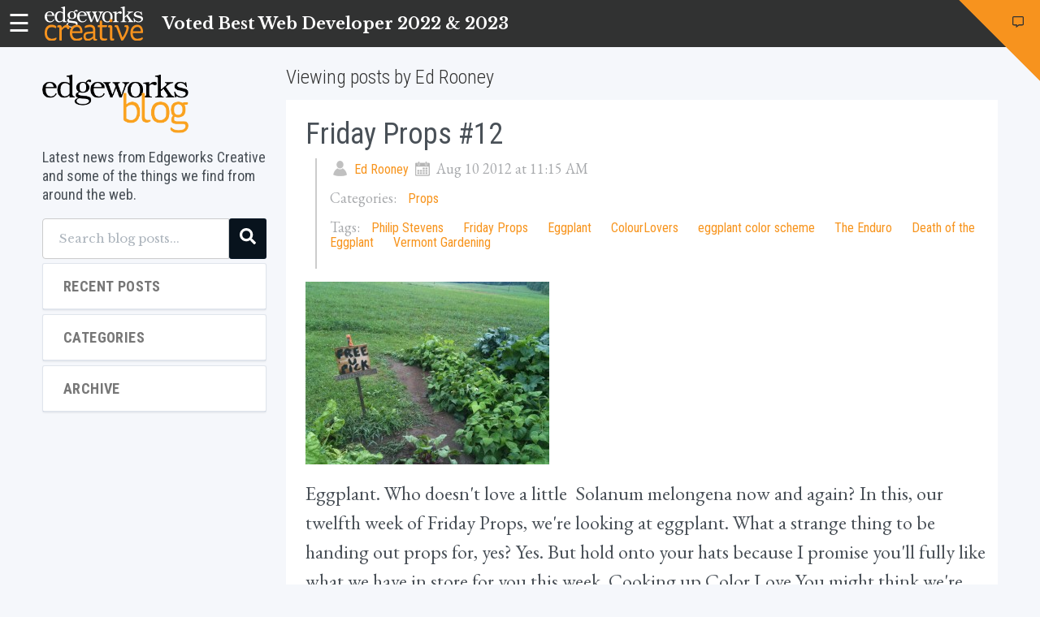

--- FILE ---
content_type: text/html; charset=UTF-8
request_url: https://edgeworkscreative.com/blog/user/18/page/21
body_size: 13509
content:
<!DOCTYPE html>
<html itemscope itemtype="http://schema.org/Webpage" lang="en">
<head><script>(function(w,i,g){w[g]=w[g]||[];if(typeof w[g].push=='function')w[g].push(i)})
(window,'GTM-TD75XJC','google_tags_first_party');</script><script>(function(w,d,s,l){w[l]=w[l]||[];(function(){w[l].push(arguments);})('set', 'developer_id.dY2E1Nz', true);
		var f=d.getElementsByTagName(s)[0],
		j=d.createElement(s);j.async=true;j.src='/einl/';
		f.parentNode.insertBefore(j,f);
		})(window,document,'script','dataLayer');</script>
    <!-- P5-T23-L57 -->
    <!-- Blog -->

	<meta charset="utf-8">
    <link rel="dns-prefetch" href="https://use.fontawesome.com">
    <link rel="dns-prefetch" href="https://fonts.googleapis.com">
    <link rel="dns-prefetch" href="https://www.google-analytics.com">
    <link rel="dns-prefetch" href="https://fonts.gstatic.com">
	<link rel="canonical" href="https://edgeworkscreative.com///blog" />
    <meta http-equiv="X-UA-Compatible" content="IE=edge">
    <meta name="viewport"
          content="viewport-fit=cover, width=device-width, initial-scale=1.0, minimum-scale=1.0, maximum-scale=1.0, user-scalable=yes">

    <link id="dynamic-manifest" rel="manifest" href="/manifest.json"/>
    <meta id="dynamic-theme-color" name="theme-color" content="#000000" />

    <meta name="mobile-web-app-capable" content="yes">
    <meta id="dynamic-apple-mobile-web-app-title" name="apple-mobile-web-app-title" content="Edgeworks Creative"/>
    <meta name="apple-mobile-web-app-status-bar-style" content="black">

    <link id="dynamic-apple-touch-icon" rel="apple-touch-icon"
          href="/assets/icon.png"/>
    <link id="dynamic-icon" rel="icon" type="image/x-icon"
          href="/assets/icon.png"/>

	<title>The Edgeworks Blog</title>
    <meta name="keywords" content="Edgeworks Creative Blog, Friday Props, News and Announcements, The Edgeworks Blog">
    <meta name="description" content="The Edgeworks Blog is a place where we share news, offer ideas, and give props. We share client work we've done and ">

	<link rel="alternate" type="application/rss+xml" href="https://edgeworkscreative.com/rss.php" />

    <meta itemprop="name" content="The Edgeworks Blog">
    <meta itemprop="description" content="The Edgeworks Blog is a place where we share news, offer ideas, and give props. We share client work we've done and ">
	<meta itemprop="image" content="https://edgeworkscreative.com/uploads/ogimages/capcom-ewc-1120x630.jpg">


    <meta name="twitter:card" content="summary_large_image">
	
    <meta name="twitter:title" content="The Edgeworks Blog">
    <meta name="twitter:description" content="The Edgeworks Blog is a place where we share news, offer ideas, and give props. We share client work we've done and ">
    
	<meta name="twitter:image" content="https://edgeworkscreative.com/uploads/ogimages/capcom-ewc-1120x630.jpg">
    <meta name="twitter:image:alt" content="The Edgeworks Blog is a place where we share news, offer ideas, and give props. We share client work we've done and ">


    <!-- Open Graph markup (Facebook, Pinterest) -->
	<meta property="og:image" content="https://edgeworkscreative.com/uploads/ogimages/capcom-ewc-1120x630.jpg" />
    <meta property="og:title" content="The Edgeworks Blog" />
    <meta property="og:description" content="The Edgeworks Blog is a place where we share news, offer ideas, and give props. We share client work we've done and " />
	<meta property="og:url" content="https://edgeworkscreative.com///blog" />
    <meta property="og:site_name" content="Edgeworks Creative" />
    <meta property="og:type" content="article" />

    <script type="application/ld+json">
        {
            "@context": "http:\/\/schema.org",
            "@type": "LocalBusiness",
            "name": "Edgeworks Creative",
            "email": "hello@edgeworkscreative.com",
            "logo": "https://edgeworkscreative.com/uploads/EWC-logo.svg",
            "image": "https://edgeworkscreative.com/uploads/EWC-logo.svg",
            "url": "https://edgeworkscreative.com/",
            "address": "33 Central Street,Randolph VT 05060",
            "telephone": "8027679100",
            "openingHours": [
                "Monday 09:00-17:00",
                "Tuesday 09:00-17:00",
                "Wednesday 09:00-17:00",
                "Thursday 09:00-17:00",
                "Friday 09:00-17:00"
            ],
            "sameAs": [
                "https://twitter.com/edgeworksvt",
                "https://facebook.com/edgeworkscreative",
                "https://www.linkedin.com/company/edgeworks-creative",
                "https://www.pinterest.com/EWCreative/",
                "https://www.instagram.com/edgeworks_creative/"
            ]
        }
    </script>

	<link rel="stylesheet" href="/assets/css/bundle.css">

    <link href="https://fonts.googleapis.com/css?family=EB+Garamond:400,400i,500,500i,600,600i,700,700i,800,800i|Quicksand:300,400,500,700|Roboto+Condensed:300,300i,400,400i,700,700i" rel="stylesheet">

	<script src="/assets/js/require.min.js"></script>
	<script src="/assets/js/jquery-3.3.1.min.js"></script>

    <script>
        requirejs.config({
            baseUrl: '.'
        });
    </script>
    
    <script src="/assets/js/dashboard.js"></script> 
    <!-- c3.js Charts Plugin -->
    <!--
    <link href="/assets/plugins/charts-c3/plugin.css" rel="stylesheet" />
    <script src="/assets/plugins/charts-c3/plugin.js"></script>-->

	 <script src="/assets/plugins/mixitup/plugin.js"></script> 

    <!-- Google Maps Plugin --><!--
    <link href="/assets/plugins/maps-google/plugin.css" rel="stylesheet" />
    <script src="/assets/plugins/maps-google/plugin.js"></script>-->
    <!-- Input Mask Plugin -->
    <script src="/assets/plugins/input-mask/plugin.js"></script>


	<link href="/assets/css/standard.php" rel="stylesheet">
	<link href="/assets/css/custom.css" rel="stylesheet">

    <script defer src="https://use.fontawesome.com/releases/v5.0.10/js/all.js" integrity="sha384-slN8GvtUJGnv6ca26v8EzVaR9DC58QEwsIk9q1QXdCU8Yu8ck/tL/5szYlBbqmS+" crossorigin="anonymous"></script>

    <!--phs-->
    

    <!--chs-->
	


</head>
<body class="body-layout-57 body-template-23" >


	<!-- Global Site Tag (gtag.js) - Google Analytics -->
	<!--
	<script async src="https://www.googletagmanager.com/gtag/js?id=UA-210986-38"></script>
	<script>
	  window.dataLayer = window.dataLayer || [];
	  function gtag(){dataLayer.push(arguments)};
	  gtag('js', new Date());

	  gtag('config', 'UA-210986-38');
	</script>-->

	<!-- Google tag (gtag.js) -->
<script async src="https://www.googletagmanager.com/gtag/js?id=G-F01319B0D9"></script>
<script>
  window.dataLayer = window.dataLayer || [];
  function gtag(){dataLayer.push(arguments);}
  gtag('js', new Date());

  gtag('config', 'G-F01319B0D9');
</script>
<!-- Event snippet for Contact Click conversion page
In your html page, add the snippet and call gtag_report_conversion when someone clicks on the chosen link or button. -->
<script>
function gtag_report_conversion(url) {
  var callback = function () {
    if (typeof(url) != 'undefined') {
      window.location = url;
    }
  };
  gtag('event', 'conversion', {
      'send_to': 'AW-999537830/6k1HCIDPjOEYEKb5ztwD',
      'event_callback': callback
  });
  return false;
}
</script>

    <!--pbs-->
	

    <!--cbs-->
	


        <!-- HEADER AND SUBNAV -->
        <!--contact form on every page-->
        <div class="contact-wrap" id="contact-wrap">
          <div class="contact-wrap-inner" style="margin: auto;">
          <div class="cf-left">
            <div class="cf-left-inner" id="cf-left-inner">
              <div class="cf-left-wrap">
                <div class="cf-left-content" id="cf-left-content">
                  <h1>Catch Us Old School</h1><br/>
                  <ul>
                    <li>Edgeworks Creative</li>
                    <li>33 Central Street</li>
                    <li>Randolph, Vermont 05060</li>
                    <li>802.767.9100</li>
        
                  </ul>
                </div>
              </div>
              <div class="cf-left-wrap-accent">
                <svg height="40" width="40">
                <polygon points="0,0 40,0 40,40" style="fill:#5688a7;" />
              </svg>
              </div></div>
            <img id="sayhello" class="sayhello" src="/uploads/sayhello.svg">
        
          </div>
          <div class="cf-right" id="cf-right">
            <div class="cf-wrap">
              <div id="cf-content" class="cf-content">
                <a class="closebutton" onclick="closecontact()" href=#><svg width="24" height="24" xmlns="http://www.w3.org/2000/svg" fill="#f7931f" fill-rule="evenodd" clip-rule="evenodd"><path d="M12 11.293l10.293-10.293.707.707-10.293 10.293 10.293 10.293-.707.707-10.293-10.293-10.293 10.293-.707-.707 10.293-10.293-10.293-10.293.707-.707 10.293 10.293z"/></svg></a>
                <h1>Contact Us New School</h1><br/>
                <p>Send us a message using any of the methods below:</p>
                <div>
                  <ul class="newschool">
                    <li><a href="/cdn-cgi/l/email-protection#6c04090000032c09080b091b031e071f0f1e090d18051a09420f0301">
                      <div class="contact-circle-wrap">
                        <svg class="contact-circle" width=40 height=40>
                          <circle cx=20 cy=20 r=20>
                          </circle>
                        </svg>
                        <div class="contact-circle-inner">
                          <i class="far fa-envelope"></i>
                        </div>
                      </div>
                    </a><a href="/cdn-cgi/l/email-protection#09616c656566496c6d6e6c7e667b627a6a7b6c687d607f6c276a6664"><span class="__cf_email__" data-cfemail="86eee3eaeae9c6e3e2e1e3f1e9f4edf5e5f4e3e7f2eff0e3a8e5e9eb">[email&#160;protected]</span></a></li>
                    <li><a href="https://facebook.com/edgeworkscreative"><div class="contact-circle-wrap">
                      <svg class="contact-circle" width=40 height=40>
                        <circle cx=20 cy=20 r=20>
                        </circle>
                      </svg>
                      <div class="contact-circle-inner">
                        <i class="fab fa-facebook"></i>
                      </div>
                    </div></a><a href="https://facebook.com/edgeworkscreative">facebook.com/edgeworkscreative</a></li>
        			<li><a href="https://facebook.com/edgeworkscreative"><div class="contact-circle-wrap">
                      <svg class="contact-circle" width=40 height=40>
                        <circle cx=20 cy=20 r=20>
                        </circle>
                      </svg>
                      <div class="contact-circle-inner">
                        <i class="fab fa-instagram"></i>
                      </div>
                    </div></a><a href="https://www.instagram.com/edgeworks_creative/">instagram.com/edgeworks_creative</a></li>
        			
        			<li><a href="https://facebook.com/edgeworkscreative"><div class="contact-circle-wrap">
                      <svg class="contact-circle" width=40 height=40>
                        <circle cx=20 cy=20 r=20>
                        </circle>
                      </svg>
                      <div class="contact-circle-inner">
                        <i class="fab fa-linkedin"></i>
                      </div>
                    </div></a><a href="https://www.linkedin.com/company/edgeworks-creative">linkedin.com/company/edgeworks-creative</a></li>
        			
                    <li><a href="https://twitter.com/edgeworksvt"><div class="contact-circle-wrap">
                      <svg class="contact-circle" width=40 height=40>
                        <circle cx=20 cy=20 r=20>
                        </circle>
                      </svg>
                      <div class="contact-circle-inner">
                        <i class="fab fa-twitter"></i>
                      </div>
                    </div></a><a href="https://twitter.com/edgeworksvt">twitter.com/edgeworksvt</a></li>
        
                    <li><a href="https://edgeworkscreative.com/blog">
                      <div class="contact-circle-wrap">
                        <svg class="contact-circle" width=40 height=40>
                          <circle cx=20 cy=20 r=20>
                          </circle>
                        </svg>
                        <div class="contact-circle-inner">
                          <i class="fas fa-rss"></i>
                        </div>
                      </div>
                    </a><a href="https://edgeworkscreative.com/blog">The Edgeworks Blog</a></li>
        
        
                  </ul>
                </div>
              </div>
            </div>
            <div class="cf-wrap-accent">
              <svg height="40" width="40">
                <polygon points="0,0 0,40 40,0" style="fill:#333333;" />
              </svg>
            </div>
          </div>
        </div>
        </div>
        <div id="header-container">
        
        <style>
        #award-winning {
          color:#fff;
        }
        #award-winning-sm{
          display:none;
          color:#fff;
        }
        
        @media screen and (max-width: 648px) {
        	#award-winning {
        		font-size: 1rem !important;
        	}
        }
        
        @media screen and (max-width: 578px) {
        	#award-winning {
        		font-size: .75rem !important;
        	}
        }
        
        @media screen and (max-width: 500px) {
        	#award-winning {
        		display: none;
        	}
          #award-winning-sm{
            display:block;
            font-size:.6rem;
          }
        }
        
        @media screen and (max-width: 368px) {
        	#award-winning-sm {
        		display: none;
        	}
        }
        </style>
        
        <div class="header">
            <div class="container-fluid" style="padding-left:0px;">
                <div class="d-flex align-items-center">
                   <span class="menuopen" onclick="openNav()">&#9776;</span>
        
                    <a class="header-brand" href="/">
                        <img src="/uploads/EWC-logo.svg" class="header-brand-img" alt="Edgeworks Creative Logo">
                    </a>
        
                    <a class="header-brand" id="award-winning" href="/blog/best-website-developer-2022">Voted Best Web Developer 2022 & 2023</a>
                    <a class="header-brand" id="award-winning-sm" href="/blog/best-website-developer-2022">Voted Best Web<br/>
                    Developer 2022 & 2023</a>
                   
                </div>
            </div>
        </div>
        
        </div>

        <!-- BODY CONTENT -->


        <div class="page">
        <div class="page-main">
<div class="svg-wrap">
          <svg height="100" width="100">
            <defs>
            <clipPath id="svgPath" >

                              <polygon points="100, 0 0,0 100,100" style="fill:lime;stroke:purple;stroke-width:1" />
                            </clipPath>
                          </defs>
          </svg>
</div>


          <a onclick="opencontact()" href="#">
            <div class="headertriangle">
              <div style="position: relative">
              <svg  style="position:absolute; top:0; left:0; right:0; bottom:0; " height="100" width="100">
              <polygon  points="100,0 0,0 100,100" style="fill:#F7931E;" />

              </svg>
                <div style="position:absolute; top:0; left:0; right:0; bottom:0;">
                  <i class="far fa-comment-alt" style="margin:20px;"></i>
            </div>
              </div>
            </div>
          </a>
	 <div id="mySidenav" class="sidenav">


	  <ul class="navbar-nav mr-auto">
  <li class="nav-item dropdown first">
    <a href="/" class="nav-link">Home</a>
  </li>
  <li class="nav-item dropdown">
    <a href="/about" class="nav-link">About</a>
  </li>
  <li class="nav-item dropdown">
    <a href="/portfolio" class="nav-link">Portfolio</a>
  </li>
  <li class="nav-item dropdown">
    <a href="/process" class="nav-link">Our Process</a>
  </li>
  <li class="nav-item dropdown">
    <a href="/our-cms" class="nav-link">Our CMS</a>
  </li>
  <li class="nav-item dropdown">
    <a href="/instructional-design-and-elearning" class="nav-link">eLearning</a>
  </li>
  <li class="nav-item dropdown">
    <a href="/blog" class="nav-link">Blog</a>
  </li>
  <li class="nav-item dropdown">
    <span class="nav-link">Connect</span>
  </li>
  <li class="nav-item dropdown last">
    <a href="https://edgeworkscreative.com/hello_world/index.html" class="nav-link">&lt;Hello World/&gt;</a>
  </li>
</ul>

     <div class="we-code"><a href="javascript:void(0)" class="closebtn" onclick="closeNav()"><svg width="24" height="24" xmlns="http://www.w3.org/2000/svg" fill="#f7931f" fill-rule="evenodd" clip-rule="evenodd"><path d="M12 11.293l10.293-10.293.707.707-10.293 10.293 10.293 10.293-.707.707-10.293-10.293-10.293 10.293-.707-.707 10.293-10.293-10.293-10.293.707-.707 10.293 10.293z"/></svg></a> <h1 class="glitch" data-glitch="We code so you don't have to">We code so you don't have to</h1>

     </div>
   </div>

                                
<div class="row blog-wrapper" id="zzzz">
 <div class="column col-lg-3 col-md-4 col-sm-12 col-xs-12" style="margin-bottom:24px;">
   
<div class='controlHandler' id='controlHandle1'><div class='controlHandlebar' id='controlHandlebar1'></div><div class='control' id='control1'><div>
  <h1 class="blog-header"><a href="/blog"><img id="ewcblogimg" src="https://edgeworkscreative.com/images/edgeworks-blog.png" /></a></h1>
  <p class="blog-header-p">Latest news from Edgeworks Creative and some of the things we find from around the web.</p>
</div>
</div></div><div class='controlHandler' id='controlHandle2'><div class='controlHandlebar' id='controlHandlebar2'></div><div class='control' id='control2'><!--<div class="card margin-b-25" >-->
<!--    <div class="card-header text-white bg-c3 text-truncate text-left">-->
<!--        Search-->
<!--    </div>-->
<!--    <div class="card-body">-->
<div style="margin-bottom: 5px;">
        <form action="/blog/" id="blog_search_form" action="get">
            <div class="input-group">
                <input style="margin-top: 0;" type="text" class="form-control" id="blog_search_keywords" placeholder="Search blog posts..." aria-label="Search blog posts..." value="">
                <span class="input-group-btn">
                    <button class="btn btn-c3" type="submit"><i style="margin-left: auto; font-size: 20px; align-self: center;" class="fas fa-search"></i></button>
                </span>
            </div>
        </form>
</div>
<!--    </div>-->
<!--</div>-->
</div></div><div class='controlHandler' id='controlHandle3'><div class='controlHandlebar' id='controlHandlebar3'></div><div class='control' id='control3'>
<div id="accordion" class="">
  <div class="card" style="margin-bottom:5px;">
    <div class="card-header" id="headingOne">
      <button class="btn btn-link pl-0" data-toggle="collapse" data-target="#collapseRecent" aria-expanded="true" aria-controls="collapseOne">
        <h4 class="card-title font-weight-bold blog-card"  style="color:#777777;">
          Recent Posts
        </h4>
      </button>
    </div>
    <div id="collapseRecent" class="collapse" aria-labelledby="headingOne" data-parent="#accordion">
      <table class="table card-table">
          <tr style="width:100%;">
            <td>
              <a class="blog-card-table-link" href="/blog/friday-props-doodle-place">Friday Props - Doodle Place</a>
            </td>
            <!--<td class="text-right">
              <span class="badge badge-default badge">  </span>
            </td>-->
          </tr>
          <tr style="width:100%;">
            <td>
              <a class="blog-card-table-link" href="/blog/friday-props-211">Friday Props - Vermont 211</a>
            </td>
            <!--<td class="text-right">
              <span class="badge badge-default badge">  </span>
            </td>-->
          </tr>
          <tr style="width:100%;">
            <td>
              <a class="blog-card-table-link" href="/blog/friday-props-wild-woogs">Friday Props - Wild Woogs</a>
            </td>
            <!--<td class="text-right">
              <span class="badge badge-default badge">  </span>
            </td>-->
          </tr>
          <tr style="width:100%;">
            <td>
              <a class="blog-card-table-link" href="/blog/friday-props-vermont-arts-council">Friday Props - Vermont Arts Council</a>
            </td>
            <!--<td class="text-right">
              <span class="badge badge-default badge">  </span>
            </td>-->
          </tr>
          <tr style="width:100%;">
            <td>
              <a class="blog-card-table-link" href="/blog/alphabet-soup-swot">Alphabet Soup: SWOT</a>
            </td>
            <!--<td class="text-right">
              <span class="badge badge-default badge">  </span>
            </td>-->
          </tr>
          <tr style="width:100%;">
            <td>
              <a class="blog-card-table-link" href="/blog/new-client-site-town-of-brattleboro">New Client Site: Town of Brattleboro</a>
            </td>
            <!--<td class="text-right">
              <span class="badge badge-default badge">  </span>
            </td>-->
          </tr>
          <tr style="width:100%;">
            <td>
              <a class="blog-card-table-link" href="/blog/friday-props-planet-builder">Friday Props - Planet Builder</a>
            </td>
            <!--<td class="text-right">
              <span class="badge badge-default badge">  </span>
            </td>-->
          </tr>
          <tr style="width:100%;">
            <td>
              <a class="blog-card-table-link" href="/blog/design-qa-logos">Design Q&amp;A: Logos</a>
            </td>
            <!--<td class="text-right">
              <span class="badge badge-default badge">  </span>
            </td>-->
          </tr>
          <tr style="width:100%;">
            <td>
              <a class="blog-card-table-link" href="/blog/friday-props-color-leap">Friday Props - Color Leap</a>
            </td>
            <!--<td class="text-right">
              <span class="badge badge-default badge">  </span>
            </td>-->
          </tr>
          <tr style="width:100%;">
            <td>
              <a class="blog-card-table-link" href="/blog/new-client-site-randolphvibe">New Client Site: RandolphVibe.com</a>
            </td>
            <!--<td class="text-right">
              <span class="badge badge-default badge">  </span>
            </td>-->
          </tr>
      </table>
    </div>
  </div>
</div>
</div></div><div class='controlHandler' id='controlHandle4'><div class='controlHandlebar' id='controlHandlebar4'></div><div class='control' id='control4'>
<div id="accordion" class="">
  <div class="card" style="margin-bottom:5px;">
    <div class="card-header" id="headingOne">
      <button class="btn btn-link pl-0" data-toggle="collapse" data-target="#collapseCategories" aria-expanded="true" aria-controls="collapseOne">
        <h4 class="card-title font-weight-bold blog-card" style="color:#777777;">
          Categories
        </h4>
      </button>
    </div>
    <div id="collapseCategories" class="collapse" aria-labelledby="headingOne" data-parent="#accordion">
      <table class="table card-table">
          <tr style="width:100%;">
            <td><a class="blog-card-table-link" href="/blog/category/11">Edgeworks Product</a></td>
            <td class="text-right">
              <span class="badge badge-default badge"> 9 </span>
            </td>
          </tr>
          <tr style="width:100%;">
            <td><a class="blog-card-table-link" href="/blog/category/8">Content Creation</a></td>
            <td class="text-right">
              <span class="badge badge-default badge"> 4 </span>
            </td>
          </tr>
          <tr style="width:100%;">
            <td><a class="blog-card-table-link" href="/blog/category/6">SEM</a></td>
            <td class="text-right">
              <span class="badge badge-default badge"> 11 </span>
            </td>
          </tr>
          <tr style="width:100%;">
            <td><a class="blog-card-table-link" href="/blog/category/4">Design</a></td>
            <td class="text-right">
              <span class="badge badge-default badge"> 11 </span>
            </td>
          </tr>
          <tr style="width:100%;">
            <td><a class="blog-card-table-link" href="/blog/category/45">Instructional Design</a></td>
            <td class="text-right">
              <span class="badge badge-default badge"> 3 </span>
            </td>
          </tr>
          <tr style="width:100%;">
            <td><a class="blog-card-table-link" href="/blog/category/2">Props</a></td>
            <td class="text-right">
              <span class="badge badge-default badge"> 218 </span>
            </td>
          </tr>
          <tr style="width:100%;">
            <td><a class="blog-card-table-link" href="/blog/category/42">Alphabet Soup</a></td>
            <td class="text-right">
              <span class="badge badge-default badge"> 33 </span>
            </td>
          </tr>
          <tr style="width:100%;">
            <td><a class="blog-card-table-link" href="/blog/category/40">Creative Collaboration</a></td>
            <td class="text-right">
              <span class="badge badge-default badge"> 1 </span>
            </td>
          </tr>
          <tr style="width:100%;">
            <td><a class="blog-card-table-link" href="/blog/category/38">Website Ownership</a></td>
            <td class="text-right">
              <span class="badge badge-default badge"> 5 </span>
            </td>
          </tr>
          <tr style="width:100%;">
            <td><a class="blog-card-table-link" href="/blog/category/36">Services</a></td>
            <td class="text-right">
              <span class="badge badge-default badge"> 5 </span>
            </td>
          </tr>
          <tr style="width:100%;">
            <td><a class="blog-card-table-link" href="/blog/category/10">Client Website</a></td>
            <td class="text-right">
              <span class="badge badge-default badge"> 29 </span>
            </td>
          </tr>
          <tr style="width:100%;">
            <td><a class="blog-card-table-link" href="/blog/category/7">Edgeworks Office</a></td>
            <td class="text-right">
              <span class="badge badge-default badge"> 18 </span>
            </td>
          </tr>
          <tr style="width:100%;">
            <td><a class="blog-card-table-link" href="/blog/category/5">Marketing</a></td>
            <td class="text-right">
              <span class="badge badge-default badge"> 18 </span>
            </td>
          </tr>
          <tr style="width:100%;">
            <td><a class="blog-card-table-link" href="/blog/category/46">AI Assisted Post</a></td>
            <td class="text-right">
              <span class="badge badge-default badge"> 1 </span>
            </td>
          </tr>
          <tr style="width:100%;">
            <td><a class="blog-card-table-link" href="/blog/category/3">SEO</a></td>
            <td class="text-right">
              <span class="badge badge-default badge"> 10 </span>
            </td>
          </tr>
          <tr style="width:100%;">
            <td><a class="blog-card-table-link" href="/blog/category/43">This Day in History</a></td>
            <td class="text-right">
              <span class="badge badge-default badge"> 1 </span>
            </td>
          </tr>
          <tr style="width:100%;">
            <td><a class="blog-card-table-link" href="/blog/category/41">Branding</a></td>
            <td class="text-right">
              <span class="badge badge-default badge"> 1 </span>
            </td>
          </tr>
          <tr style="width:100%;">
            <td><a class="blog-card-table-link" href="/blog/category/39">Book Review</a></td>
            <td class="text-right">
              <span class="badge badge-default badge"> 1 </span>
            </td>
          </tr>
          <tr style="width:100%;">
            <td><a class="blog-card-table-link" href="/blog/category/37">Q&amp;A</a></td>
            <td class="text-right">
              <span class="badge badge-default badge"> 3 </span>
            </td>
          </tr>
      </table>
    </div>
  </div>
</div>
</div></div><div class='controlHandler' id='controlHandle5'><div class='controlHandlebar' id='controlHandlebar5'></div><div class='control' id='control5'><div id="accordion" class="">
  <div class="card" style="margin-bottom:5px;">
    <div class="card-header" id="headingOne">

      <button class="btn btn-link pl-0" data-toggle="collapse" data-target="#collapseArchive" aria-expanded="true" aria-controls="collapseOne">
        <h4 class="card-title font-weight-bold blog-card"  style="color:#777777;">
          Archive

        </h4>  </button>

    </div>

    <div id="collapseArchive" class="collapse" aria-labelledby="headingOne" data-parent="#accordion">
      <table class="table card-table">
          <tr>
            <td><a class="blog-card-table-link" href="/blog/archive/122023">December 2023</a></td>
            <td class="text-right">
              <span class="badge badge-default badge"> 4 </span>
            </td>
          </tr>
          <tr>
            <td><a class="blog-card-table-link" href="/blog/archive/112023">November 2023</a></td>
            <td class="text-right">
              <span class="badge badge-default badge"> 6 </span>
            </td>
          </tr>
          <tr>
            <td><a class="blog-card-table-link" href="/blog/archive/102023">October 2023</a></td>
            <td class="text-right">
              <span class="badge badge-default badge"> 1 </span>
            </td>
          </tr>
          <tr>
            <td><a class="blog-card-table-link" href="/blog/archive/092023">September 2023</a></td>
            <td class="text-right">
              <span class="badge badge-default badge"> 6 </span>
            </td>
          </tr>
          <tr>
            <td><a class="blog-card-table-link" href="/blog/archive/082023">August 2023</a></td>
            <td class="text-right">
              <span class="badge badge-default badge"> 6 </span>
            </td>
          </tr>
          <tr>
            <td><a class="blog-card-table-link" href="/blog/archive/072023">July 2023</a></td>
            <td class="text-right">
              <span class="badge badge-default badge"> 3 </span>
            </td>
          </tr>
          <tr>
            <td><a class="blog-card-table-link" href="/blog/archive/062023">June 2023</a></td>
            <td class="text-right">
              <span class="badge badge-default badge"> 5 </span>
            </td>
          </tr>
          <tr>
            <td><a class="blog-card-table-link" href="/blog/archive/052023">May 2023</a></td>
            <td class="text-right">
              <span class="badge badge-default badge"> 1 </span>
            </td>
          </tr>
          <tr>
            <td><a class="blog-card-table-link" href="/blog/archive/042022">April 2022</a></td>
            <td class="text-right">
              <span class="badge badge-default badge"> 1 </span>
            </td>
          </tr>
          <tr>
            <td><a class="blog-card-table-link" href="/blog/archive/032022">March 2022</a></td>
            <td class="text-right">
              <span class="badge badge-default badge"> 4 </span>
            </td>
          </tr>
          <tr>
            <td><a class="blog-card-table-link" href="/blog/archive/022022">February 2022</a></td>
            <td class="text-right">
              <span class="badge badge-default badge"> 6 </span>
            </td>
          </tr>
          <tr>
            <td><a class="blog-card-table-link" href="/blog/archive/012022">January 2022</a></td>
            <td class="text-right">
              <span class="badge badge-default badge"> 5 </span>
            </td>
          </tr>
          <tr>
            <td><a class="blog-card-table-link" href="/blog/archive/122021">December 2021</a></td>
            <td class="text-right">
              <span class="badge badge-default badge"> 7 </span>
            </td>
          </tr>
          <tr>
            <td><a class="blog-card-table-link" href="/blog/archive/112021">November 2021</a></td>
            <td class="text-right">
              <span class="badge badge-default badge"> 3 </span>
            </td>
          </tr>
          <tr>
            <td><a class="blog-card-table-link" href="/blog/archive/102021">October 2021</a></td>
            <td class="text-right">
              <span class="badge badge-default badge"> 3 </span>
            </td>
          </tr>
          <tr>
            <td><a class="blog-card-table-link" href="/blog/archive/092021">September 2021</a></td>
            <td class="text-right">
              <span class="badge badge-default badge"> 8 </span>
            </td>
          </tr>
          <tr>
            <td><a class="blog-card-table-link" href="/blog/archive/082021">August 2021</a></td>
            <td class="text-right">
              <span class="badge badge-default badge"> 3 </span>
            </td>
          </tr>
          <tr>
            <td><a class="blog-card-table-link" href="/blog/archive/072021">July 2021</a></td>
            <td class="text-right">
              <span class="badge badge-default badge"> 3 </span>
            </td>
          </tr>
          <tr>
            <td><a class="blog-card-table-link" href="/blog/archive/062021">June 2021</a></td>
            <td class="text-right">
              <span class="badge badge-default badge"> 7 </span>
            </td>
          </tr>
          <tr>
            <td><a class="blog-card-table-link" href="/blog/archive/052021">May 2021</a></td>
            <td class="text-right">
              <span class="badge badge-default badge"> 7 </span>
            </td>
          </tr>
          <tr>
            <td><a class="blog-card-table-link" href="/blog/archive/042021">April 2021</a></td>
            <td class="text-right">
              <span class="badge badge-default badge"> 7 </span>
            </td>
          </tr>
          <tr>
            <td><a class="blog-card-table-link" href="/blog/archive/032021">March 2021</a></td>
            <td class="text-right">
              <span class="badge badge-default badge"> 8 </span>
            </td>
          </tr>
          <tr>
            <td><a class="blog-card-table-link" href="/blog/archive/022021">February 2021</a></td>
            <td class="text-right">
              <span class="badge badge-default badge"> 9 </span>
            </td>
          </tr>
          <tr>
            <td><a class="blog-card-table-link" href="/blog/archive/012021">January 2021</a></td>
            <td class="text-right">
              <span class="badge badge-default badge"> 3 </span>
            </td>
          </tr>
          <tr>
            <td><a class="blog-card-table-link" href="/blog/archive/092020">September 2020</a></td>
            <td class="text-right">
              <span class="badge badge-default badge"> 1 </span>
            </td>
          </tr>
          <tr>
            <td><a class="blog-card-table-link" href="/blog/archive/052020">May 2020</a></td>
            <td class="text-right">
              <span class="badge badge-default badge"> 1 </span>
            </td>
          </tr>
          <tr>
            <td><a class="blog-card-table-link" href="/blog/archive/042020">April 2020</a></td>
            <td class="text-right">
              <span class="badge badge-default badge"> 2 </span>
            </td>
          </tr>
          <tr>
            <td><a class="blog-card-table-link" href="/blog/archive/032020">March 2020</a></td>
            <td class="text-right">
              <span class="badge badge-default badge"> 1 </span>
            </td>
          </tr>
          <tr>
            <td><a class="blog-card-table-link" href="/blog/archive/022020">February 2020</a></td>
            <td class="text-right">
              <span class="badge badge-default badge"> 2 </span>
            </td>
          </tr>
          <tr>
            <td><a class="blog-card-table-link" href="/blog/archive/012020">January 2020</a></td>
            <td class="text-right">
              <span class="badge badge-default badge"> 3 </span>
            </td>
          </tr>
          <tr>
            <td><a class="blog-card-table-link" href="/blog/archive/122019">December 2019</a></td>
            <td class="text-right">
              <span class="badge badge-default badge"> 2 </span>
            </td>
          </tr>
          <tr>
            <td><a class="blog-card-table-link" href="/blog/archive/112019">November 2019</a></td>
            <td class="text-right">
              <span class="badge badge-default badge"> 1 </span>
            </td>
          </tr>
          <tr>
            <td><a class="blog-card-table-link" href="/blog/archive/102019">October 2019</a></td>
            <td class="text-right">
              <span class="badge badge-default badge"> 3 </span>
            </td>
          </tr>
          <tr>
            <td><a class="blog-card-table-link" href="/blog/archive/092019">September 2019</a></td>
            <td class="text-right">
              <span class="badge badge-default badge"> 2 </span>
            </td>
          </tr>
          <tr>
            <td><a class="blog-card-table-link" href="/blog/archive/082019">August 2019</a></td>
            <td class="text-right">
              <span class="badge badge-default badge"> 4 </span>
            </td>
          </tr>
          <tr>
            <td><a class="blog-card-table-link" href="/blog/archive/072019">July 2019</a></td>
            <td class="text-right">
              <span class="badge badge-default badge"> 1 </span>
            </td>
          </tr>
          <tr>
            <td><a class="blog-card-table-link" href="/blog/archive/062019">June 2019</a></td>
            <td class="text-right">
              <span class="badge badge-default badge"> 2 </span>
            </td>
          </tr>
          <tr>
            <td><a class="blog-card-table-link" href="/blog/archive/052019">May 2019</a></td>
            <td class="text-right">
              <span class="badge badge-default badge"> 10 </span>
            </td>
          </tr>
          <tr>
            <td><a class="blog-card-table-link" href="/blog/archive/042019">April 2019</a></td>
            <td class="text-right">
              <span class="badge badge-default badge"> 3 </span>
            </td>
          </tr>
          <tr>
            <td><a class="blog-card-table-link" href="/blog/archive/092016">September 2016</a></td>
            <td class="text-right">
              <span class="badge badge-default badge"> 2 </span>
            </td>
          </tr>
          <tr>
            <td><a class="blog-card-table-link" href="/blog/archive/082016">August 2016</a></td>
            <td class="text-right">
              <span class="badge badge-default badge"> 2 </span>
            </td>
          </tr>
          <tr>
            <td><a class="blog-card-table-link" href="/blog/archive/102015">October 2015</a></td>
            <td class="text-right">
              <span class="badge badge-default badge"> 1 </span>
            </td>
          </tr>
          <tr>
            <td><a class="blog-card-table-link" href="/blog/archive/092015">September 2015</a></td>
            <td class="text-right">
              <span class="badge badge-default badge"> 1 </span>
            </td>
          </tr>
          <tr>
            <td><a class="blog-card-table-link" href="/blog/archive/082015">August 2015</a></td>
            <td class="text-right">
              <span class="badge badge-default badge"> 3 </span>
            </td>
          </tr>
          <tr>
            <td><a class="blog-card-table-link" href="/blog/archive/072015">July 2015</a></td>
            <td class="text-right">
              <span class="badge badge-default badge"> 4 </span>
            </td>
          </tr>
          <tr>
            <td><a class="blog-card-table-link" href="/blog/archive/062015">June 2015</a></td>
            <td class="text-right">
              <span class="badge badge-default badge"> 4 </span>
            </td>
          </tr>
          <tr>
            <td><a class="blog-card-table-link" href="/blog/archive/052015">May 2015</a></td>
            <td class="text-right">
              <span class="badge badge-default badge"> 4 </span>
            </td>
          </tr>
          <tr>
            <td><a class="blog-card-table-link" href="/blog/archive/042015">April 2015</a></td>
            <td class="text-right">
              <span class="badge badge-default badge"> 4 </span>
            </td>
          </tr>
          <tr>
            <td><a class="blog-card-table-link" href="/blog/archive/032015">March 2015</a></td>
            <td class="text-right">
              <span class="badge badge-default badge"> 3 </span>
            </td>
          </tr>
          <tr>
            <td><a class="blog-card-table-link" href="/blog/archive/022015">February 2015</a></td>
            <td class="text-right">
              <span class="badge badge-default badge"> 2 </span>
            </td>
          </tr>
          <tr>
            <td><a class="blog-card-table-link" href="/blog/archive/012015">January 2015</a></td>
            <td class="text-right">
              <span class="badge badge-default badge"> 6 </span>
            </td>
          </tr>
          <tr>
            <td><a class="blog-card-table-link" href="/blog/archive/122014">December 2014</a></td>
            <td class="text-right">
              <span class="badge badge-default badge"> 3 </span>
            </td>
          </tr>
          <tr>
            <td><a class="blog-card-table-link" href="/blog/archive/112014">November 2014</a></td>
            <td class="text-right">
              <span class="badge badge-default badge"> 3 </span>
            </td>
          </tr>
          <tr>
            <td><a class="blog-card-table-link" href="/blog/archive/102014">October 2014</a></td>
            <td class="text-right">
              <span class="badge badge-default badge"> 4 </span>
            </td>
          </tr>
          <tr>
            <td><a class="blog-card-table-link" href="/blog/archive/092014">September 2014</a></td>
            <td class="text-right">
              <span class="badge badge-default badge"> 2 </span>
            </td>
          </tr>
          <tr>
            <td><a class="blog-card-table-link" href="/blog/archive/082014">August 2014</a></td>
            <td class="text-right">
              <span class="badge badge-default badge"> 1 </span>
            </td>
          </tr>
          <tr>
            <td><a class="blog-card-table-link" href="/blog/archive/042014">April 2014</a></td>
            <td class="text-right">
              <span class="badge badge-default badge"> 5 </span>
            </td>
          </tr>
          <tr>
            <td><a class="blog-card-table-link" href="/blog/archive/032014">March 2014</a></td>
            <td class="text-right">
              <span class="badge badge-default badge"> 1 </span>
            </td>
          </tr>
          <tr>
            <td><a class="blog-card-table-link" href="/blog/archive/022014">February 2014</a></td>
            <td class="text-right">
              <span class="badge badge-default badge"> 5 </span>
            </td>
          </tr>
          <tr>
            <td><a class="blog-card-table-link" href="/blog/archive/012014">January 2014</a></td>
            <td class="text-right">
              <span class="badge badge-default badge"> 1 </span>
            </td>
          </tr>
          <tr>
            <td><a class="blog-card-table-link" href="/blog/archive/122013">December 2013</a></td>
            <td class="text-right">
              <span class="badge badge-default badge"> 3 </span>
            </td>
          </tr>
          <tr>
            <td><a class="blog-card-table-link" href="/blog/archive/112013">November 2013</a></td>
            <td class="text-right">
              <span class="badge badge-default badge"> 2 </span>
            </td>
          </tr>
          <tr>
            <td><a class="blog-card-table-link" href="/blog/archive/102013">October 2013</a></td>
            <td class="text-right">
              <span class="badge badge-default badge"> 4 </span>
            </td>
          </tr>
          <tr>
            <td><a class="blog-card-table-link" href="/blog/archive/092013">September 2013</a></td>
            <td class="text-right">
              <span class="badge badge-default badge"> 5 </span>
            </td>
          </tr>
          <tr>
            <td><a class="blog-card-table-link" href="/blog/archive/082013">August 2013</a></td>
            <td class="text-right">
              <span class="badge badge-default badge"> 4 </span>
            </td>
          </tr>
          <tr>
            <td><a class="blog-card-table-link" href="/blog/archive/072013">July 2013</a></td>
            <td class="text-right">
              <span class="badge badge-default badge"> 6 </span>
            </td>
          </tr>
          <tr>
            <td><a class="blog-card-table-link" href="/blog/archive/062013">June 2013</a></td>
            <td class="text-right">
              <span class="badge badge-default badge"> 7 </span>
            </td>
          </tr>
          <tr>
            <td><a class="blog-card-table-link" href="/blog/archive/052013">May 2013</a></td>
            <td class="text-right">
              <span class="badge badge-default badge"> 8 </span>
            </td>
          </tr>
          <tr>
            <td><a class="blog-card-table-link" href="/blog/archive/042013">April 2013</a></td>
            <td class="text-right">
              <span class="badge badge-default badge"> 4 </span>
            </td>
          </tr>
          <tr>
            <td><a class="blog-card-table-link" href="/blog/archive/032013">March 2013</a></td>
            <td class="text-right">
              <span class="badge badge-default badge"> 7 </span>
            </td>
          </tr>
          <tr>
            <td><a class="blog-card-table-link" href="/blog/archive/022013">February 2013</a></td>
            <td class="text-right">
              <span class="badge badge-default badge"> 5 </span>
            </td>
          </tr>
          <tr>
            <td><a class="blog-card-table-link" href="/blog/archive/012013">January 2013</a></td>
            <td class="text-right">
              <span class="badge badge-default badge"> 5 </span>
            </td>
          </tr>
          <tr>
            <td><a class="blog-card-table-link" href="/blog/archive/122012">December 2012</a></td>
            <td class="text-right">
              <span class="badge badge-default badge"> 12 </span>
            </td>
          </tr>
          <tr>
            <td><a class="blog-card-table-link" href="/blog/archive/112012">November 2012</a></td>
            <td class="text-right">
              <span class="badge badge-default badge"> 7 </span>
            </td>
          </tr>
          <tr>
            <td><a class="blog-card-table-link" href="/blog/archive/102012">October 2012</a></td>
            <td class="text-right">
              <span class="badge badge-default badge"> 7 </span>
            </td>
          </tr>
          <tr>
            <td><a class="blog-card-table-link" href="/blog/archive/092012">September 2012</a></td>
            <td class="text-right">
              <span class="badge badge-default badge"> 5 </span>
            </td>
          </tr>
          <tr>
            <td><a class="blog-card-table-link" href="/blog/archive/082012">August 2012</a></td>
            <td class="text-right">
              <span class="badge badge-default badge"> 9 </span>
            </td>
          </tr>
          <tr>
            <td><a class="blog-card-table-link" href="/blog/archive/072012">July 2012</a></td>
            <td class="text-right">
              <span class="badge badge-default badge"> 8 </span>
            </td>
          </tr>
          <tr>
            <td><a class="blog-card-table-link" href="/blog/archive/062012">June 2012</a></td>
            <td class="text-right">
              <span class="badge badge-default badge"> 14 </span>
            </td>
          </tr>
          <tr>
            <td><a class="blog-card-table-link" href="/blog/archive/052012">May 2012</a></td>
            <td class="text-right">
              <span class="badge badge-default badge"> 3 </span>
            </td>
          </tr>
      </table>
    </div>
  </div>
</div>
</div></div>
 </div>
 <div class="column col-lg-9 col-md-8 col-sm-12 col-xs-12" style="">
   
<div class='controlHandler' id='controlHandle6'><div class='controlHandlebar' id='controlHandlebar6'></div><div class='control' id='control6'><h2 class="blog-post-page-title">Viewing posts by Ed Rooney</h2>

        <div style="background-color:#fff;">
            <div class="top-of-post ">
                 
                <h2 class="blog-card-title"><a href="/blog/friday-props-12">Friday Props #12</a></h2>
                <div class="blog-card-info">
                  <img src="/images/posted-by.gif" alt="Posted By Ed Rooney"" title="Posted By Ed Rooney"/>
                  <a class="blog-card-link" href="/blog/user/18">Ed Rooney</a>
                  <img src="/images/posted-on.gif" alt="Posted On Aug 10 2012 at 11:15 AM" title="Posted On Aug 10 2012 at 11:15 AM"/>
                   Aug 10 2012 at 11:15 AM<br/><br/>
        
                    Categories: <ul class="blog-tags">
                       <li class="blog-tag"><a href="/blog/category/2">Props</a></li> 
                    </ul>
                    <br clear="both" /><br/>
                    Tags: <ul class="blog-tags">
                       <li class="blog-tag"><a href="/blog/tag/Philip Stevens">Philip Stevens</a></li>  <li class="blog-tag"><a href="/blog/tag/Friday Props">Friday Props</a></li>  <li class="blog-tag"><a href="/blog/tag/Eggplant">Eggplant</a></li>  <li class="blog-tag"><a href="/blog/tag/ColourLovers">ColourLovers</a></li>  <li class="blog-tag"><a href="/blog/tag/eggplant color scheme">eggplant color scheme</a></li>  <li class="blog-tag"><a href="/blog/tag/The Enduro">The Enduro</a></li>  <li class="blog-tag"><a href="/blog/tag/Death of the Eggplant">Death of the Eggplant</a></li>  <li class="blog-tag"><a href="/blog/tag/Vermont Gardening">Vermont Gardening</a></li> 
                    </ul>
                </div>
            </div>
           
            <div class="" style="padding-left:24px;">
        
                    <a href="/blog/friday-props-12"><img class="blog-card-image" src="/uploads/featured_images/IMG_0611-300x225.jpg" alt=""></a>
        
                <p class="card-text">
                    Eggplant. Who doesn't love a little&nbsp;&nbsp;Solanum melongena&nbsp;now and again? In this, our twelfth week of Friday Props, we're looking at eggplant. What a strange thing to be handing out props for, yes? Yes. But hold onto your hats because I promise you'll fully like what we have in store for you this week.
Cooking up Color Love
You might think we're going to look at recipes (and the thought did cross our minds), but instead we're handing out props to one of our favorite spots on the web to get inspiration for color schemes. Colour Lovers is a spot to create, share and use color schemes contributed by a community of users. The aubergine flower to the left was made with a color palette we liked named ... wait for it .... eggplant

&nbsp;



&nbsp;

&nbsp;
Vermont Style Gardening
We all know there are no better gardeners than those who manage to bring forth in our short growing season enough bounty to get a family through the winter. Well here's a garden in Rochester, Vermont where the bounty is so rich and the heart behind growing it so generous that we just had to hand out Props. (We don't actually know if there is any eggplant in [....] 
                    <a class="read-more" href="/blog/friday-props-12"> Read More >> </a>
        
                </p>
        
            </div>
          <hr/>
        
        </div>
        
        


        <div style="background-color:#fff;">
            <div class="top-of-post ">
                 
                <h2 class="blog-card-title"><a href="/blog/introducing-business-card-websites">Introducing Business Card Websites</a></h2>
                <div class="blog-card-info">
                  <img src="/images/posted-by.gif" alt="Posted By Ed Rooney"" title="Posted By Ed Rooney"/>
                  <a class="blog-card-link" href="/blog/user/18">Ed Rooney</a>
                  <img src="/images/posted-on.gif" alt="Posted On Aug 09 2012 at 04:35 PM" title="Posted On Aug 09 2012 at 04:35 PM"/>
                   Aug 09 2012 at 04:35 PM<br/><br/>
        
                    Categories: <ul class="blog-tags">
                       <li class="blog-tag"><a href="/blog/category/11">Edgeworks Product</a></li> 
                    </ul>
                    <br clear="both" /><br/>
                    Tags: <ul class="blog-tags">
                       <li class="blog-tag"><a href="/blog/tag/Edgeworks CMS">Edgeworks CMS</a></li>  <li class="blog-tag"><a href="/blog/tag/Business Card Websites">Business Card Websites</a></li>  <li class="blog-tag"><a href="/blog/tag/responsive web design">responsive web design</a></li> 
                    </ul>
                </div>
            </div>
           
            <div class="" style="padding-left:24px;">
        
                    <a href="/blog/introducing-business-card-websites"><img class="blog-card-image" src="/uploads/featured_images/bizcardsites.jpg" alt=""></a>
        
                <p class="card-text">
                    We are firm believers that every business ought to have a presence on the web - it's as basic as having a phone number. In fact, most people nowadays have their first contact with a business via the web - either on their laptop/desktop computers, tablets or smart phones. It behooves every small business owner to take seriously the need to be reachable, searchable and generally available online.

But not all businesses need a full-blown website. In fact, there are many that can do just fine with a business card style website - one which shares the very basic information about a business that most people would be looking for anyway - telephone number, hours of operation, location, directions, links to any social media presence and perhaps the most recent news or specials, but not much more.

We're happy to announce that we've used our Edgeworks CMS product to develop very reasonably priced Edgeworks CMS Biz Card websites for just these types of businesses.

Our Edgeworks CMS Biz Card platform provides a simple, single page website with all the basic information for your small or micro-business. These sites are reasonably priced but offer features that are usually available only on much more expensive sites. Biz Card [....] 
                    <a class="read-more" href="/blog/introducing-business-card-websites"> Read More >> </a>
        
                </p>
        
            </div>
          <hr/>
        
        </div>
        
        


        <div style="background-color:#fff;">
            <div class="top-of-post ">
                 
                <h2 class="blog-card-title"><a href="/blog/friday-props-11">Friday Props #11</a></h2>
                <div class="blog-card-info">
                  <img src="/images/posted-by.gif" alt="Posted By Ed Rooney"" title="Posted By Ed Rooney"/>
                  <a class="blog-card-link" href="/blog/user/18">Ed Rooney</a>
                  <img src="/images/posted-on.gif" alt="Posted On Aug 03 2012 at 09:43 AM" title="Posted On Aug 03 2012 at 09:43 AM"/>
                   Aug 03 2012 at 09:43 AM<br/><br/>
        
                    Categories: <ul class="blog-tags">
                       <li class="blog-tag"><a href="/blog/category/2">Props</a></li> 
                    </ul>
                    <br clear="both" /><br/>
                    Tags: <ul class="blog-tags">
                       <li class="blog-tag"><a href="/blog/tag/Friday Props">Friday Props</a></li>  <li class="blog-tag"><a href="/blog/tag/glitch art">glitch art</a></li>  <li class="blog-tag"><a href="/blog/tag/Moonrise Kingdom">Moonrise Kingdom</a></li>  <li class="blog-tag"><a href="/blog/tag/Lemonade Stand">Lemonade Stand</a></li> 
                    </ul>
                </div>
            </div>
           
            <div class="" style="padding-left:24px;">
        
                    <a href="/blog/friday-props-11"><img class="blog-card-image" src="/uploads/featured_images/5613498.jpg" alt=""></a>
        
                <p class="card-text">
                    For our eleventh installment of Friday Props I was going to start out with a tribute to space exploration and specifically to the Mars Curiosity rover en route and nearly arrived, but it got me thinking about the spirit of exploration in general. That then led me to thinking about the boundless potential of childhood and childhood dreams. So this week we are giving out Props for people and things in some way related to the wonder of childhood.
Super Heroes
The window washers at the London Children's Hospital dress in super hero costumes for the kids. This is just plain awesome. You can imagine how it might lift the spirits of some kids who could really use it. Major Props going out for these guys - a super hero thing to do.


Moonrise Kingdom
We won't be handing out Props too often for movies, but this movie is just too good to ignore. It's a sweet, silly, random story of childhood love and wanderings set in the fictional New England island of "New Penzance". The casting, the dialogue, the hillarity &nbsp;... it's all so much worth seeing. Props going out to Wes Anderson for his film. Watch the trailer below, check out the [....] 
                    <a class="read-more" href="/blog/friday-props-11"> Read More >> </a>
        
                </p>
        
            </div>
          <hr/>
        
        </div>
        
        


        <div style="background-color:#fff;">
            <div class="top-of-post ">
                 
                <h2 class="blog-card-title"><a href="/blog/introducing-the-edgeworks-cms-for-realtors">Introducing the Edgeworks CMS for Realtors</a></h2>
                <div class="blog-card-info">
                  <img src="/images/posted-by.gif" alt="Posted By Ed Rooney"" title="Posted By Ed Rooney"/>
                  <a class="blog-card-link" href="/blog/user/18">Ed Rooney</a>
                  <img src="/images/posted-on.gif" alt="Posted On Aug 02 2012 at 09:18 PM" title="Posted On Aug 02 2012 at 09:18 PM"/>
                   Aug 02 2012 at 09:18 PM<br/><br/>
        
                    Categories: <ul class="blog-tags">
                       <li class="blog-tag"><a href="/blog/category/11">Edgeworks Product</a></li> 
                    </ul>
                    <br clear="both" /><br/>
                    Tags: <ul class="blog-tags">
                       <li class="blog-tag"><a href="/blog/tag/Edgeworks CMS for Realtors">Edgeworks CMS for Realtors</a></li>  <li class="blog-tag"><a href="/blog/tag/NNEREN">NNEREN</a></li>  <li class="blog-tag"><a href="/blog/tag/Realtor CMS">Realtor CMS</a></li>  <li class="blog-tag"><a href="/blog/tag/MLS">MLS</a></li> 
                    </ul>
                </div>
            </div>
           
            <div class="" style="padding-left:24px;">
        
        
                <p class="card-text">
                    We are quite pleased to introduce the Edgeworks CMS for Realtors.

As we've mentioned before, we have developed a website building platform and Content Management System called the Edgeworks CMS which we use to build customized websites for businesses of all varieties. We take the basic CMS and then build on top of it in order to adapt the platform to each of our clients'  businesses.

There are some types of businesses which have similar needs, however. We've identified a number of those business types and over the coming year we will be releasing versions of the CMS for those business types. The first business category we have targeted is real estate agents.

The Edgeworks CMS for Realtors offers real estate brokers and agents a fully connected NNEREN MLS data-aware website. Our offering provides the following benefits:

	A completely custom front-end design
	Property detail pages that are well-organized and easy to read
	Simple to use CMS administrative interface
	Hands-on training covering how to use the CMS
	Ability to enhance your own properties with search-optimized pages for your properties
	Google maps of properties
	Similar Properties feature
	Property search feature with agent listings featured
	Mortgage calculator
	Hourly updates to MLS data

Each and every implementation of the Realtor CMS will still have the individual attention and custom design [....] 
                    <a class="read-more" href="/blog/introducing-the-edgeworks-cms-for-realtors"> Read More >> </a>
        
                </p>
        
            </div>
          <hr/>
        
        </div>
        
        


        <div style="background-color:#fff;">
            <div class="top-of-post ">
                 
                <h2 class="blog-card-title"><a href="/blog/website-redesign-brooks-barron-real-estate">Website Redesign: Brooks Barron Real Estate</a></h2>
                <div class="blog-card-info">
                  <img src="/images/posted-by.gif" alt="Posted By Ed Rooney"" title="Posted By Ed Rooney"/>
                  <a class="blog-card-link" href="/blog/user/18">Ed Rooney</a>
                  <img src="/images/posted-on.gif" alt="Posted On Jul 27 2012 at 02:21 PM" title="Posted On Jul 27 2012 at 02:21 PM"/>
                   Jul 27 2012 at 02:21 PM<br/><br/>
        
                    Categories: <ul class="blog-tags">
                       <li class="blog-tag"><a href="/blog/category/10">Client Website</a></li> 
                    </ul>
                    <br clear="both" /><br/>
                    Tags: <ul class="blog-tags">
                       <li class="blog-tag"><a href="/blog/tag/Real Estate Website">Real Estate Website</a></li>  <li class="blog-tag"><a href="/blog/tag/Edgeworks CMS for Realtors">Edgeworks CMS for Realtors</a></li>  <li class="blog-tag"><a href="/blog/tag/NNEREN">NNEREN</a></li>  <li class="blog-tag"><a href="/blog/tag/Brooks Barron">Brooks Barron</a></li>  <li class="blog-tag"><a href="/blog/tag/MLS website data">MLS website data</a></li>  <li class="blog-tag"><a href="/blog/tag/Vermont Realtor website">Vermont Realtor website</a></li> 
                    </ul>
                </div>
            </div>
           
            <div class="" style="padding-left:24px;">
        
                    <a href="/blog/website-redesign-brooks-barron-real-estate"><img class="blog-card-image" src="/uploads/featured_images/Unique-Rochester-Vermont-Home.jpg" alt=""></a>
        
                <p class="card-text">
                    We're pleased to announce the release the re-designed Brooks Barron Real Estate website, the first Realtor to take advantage of our new Edgeworks CMS for Realtors.

With the newly redesigned website, &nbsp;Brooks Barron Real Estate now offers MLS listings data from the Northern New England Real Estate Network within the geographic area they cover. Whereas the previous website had the listing data for only their properties, the new site offers properties from other listing agents in the same geographic area.

The detail view of a property has been given extensive and special care, making it quite possibly the best display of MLS data of any real estate website in Vermont.

The new Brooks Barron website is simple to manage thanks to the Edgeworks CMS for Realtors backbone and we have plans for the platform that will continue to improve upon the experience for both website visitors and Brooks Barron.

Congratulations to Susan and Brooks Barron on the leap forward!

 An example property detail page on the new Brooks Barron Real Estate website.

&nbsp; 
                    <a class="read-more" href="/blog/website-redesign-brooks-barron-real-estate"> Read More >> </a>
        
                </p>
        
            </div>
          <hr/>
        
        </div>
        
        


        <div style="background-color:#fff;">
            <div class="top-of-post ">
                 
                <h2 class="blog-card-title"><a href="/blog/friday-props-10">Friday Props #10</a></h2>
                <div class="blog-card-info">
                  <img src="/images/posted-by.gif" alt="Posted By Ed Rooney"" title="Posted By Ed Rooney"/>
                  <a class="blog-card-link" href="/blog/user/18">Ed Rooney</a>
                  <img src="/images/posted-on.gif" alt="Posted On Jul 27 2012 at 12:08 PM" title="Posted On Jul 27 2012 at 12:08 PM"/>
                   Jul 27 2012 at 12:08 PM<br/><br/>
        
                    Categories: <ul class="blog-tags">
                       <li class="blog-tag"><a href="/blog/category/2">Props</a></li> 
                    </ul>
                    <br clear="both" /><br/>
                    Tags: <ul class="blog-tags">
                       <li class="blog-tag"><a href="/blog/tag/Friday Props">Friday Props</a></li>  <li class="blog-tag"><a href="/blog/tag/musical rain gutters">musical rain gutters</a></li>  <li class="blog-tag"><a href="/blog/tag/kinetic sculptures">kinetic sculptures</a></li>  <li class="blog-tag"><a href="/blog/tag/hobo lobo">hobo lobo</a></li>  <li class="blog-tag"><a href="/blog/tag/parallax">parallax</a></li>  <li class="blog-tag"><a href="/blog/tag/Kunsthofpassage Funnel Wall">Kunsthofpassage Funnel Wall</a></li>  <li class="blog-tag"><a href="/blog/tag/Changi Airport">Changi Airport</a></li> 
                    </ul>
                </div>
            </div>
           
            <div class="" style="padding-left:24px;">
        
                    <a href="/blog/friday-props-10"><img class="blog-card-image" src="/uploads/featured_images/hobolobo.jpg" alt=""></a>
        
                <p class="card-text">
                    It's another Friday making it time for another round of Friday Props. I'm back in the drivers seat for this week so we'll be steering clear of the crazy things Phil presented the last couple weeks. Let's dig right in!
Let it Rain! Musical Rain Gutters
In the student district of Desden, Germany there is a building fitted with rain gutters that are so whimsical and creative as to deserve Props. The&nbsp;Kunsthofpassage Funnel Wall actually plays music when it rains. They are not only designed to look&nbsp;like instruments, they are instruments. How cool is that!?



&nbsp;
Parallax to the Max
There is a new trend in web design called parallax design. The idea is to provide the illusion of depth to a web page by taking advantage of the parallax effect. According to Wikipedia:
Parallax&nbsp;is a displacement or difference in the&nbsp;apparent position&nbsp;of an object viewed along two different lines of sight, and is measured by the angle or semi-angle of inclination between those two lines.&nbsp;&nbsp;The term is derived from the Greek ?????????? (parallaxis), meaning "alteration". Nearby objects have a larger parallax than more distant objects when observed from different positions, so parallax can be used to determine distances.
We've been spending a fair amount of time recently [....] 
                    <a class="read-more" href="/blog/friday-props-10"> Read More >> </a>
        
                </p>
        
            </div>
          <hr/>
        
        </div>
        
        


        <div style="background-color:#fff;">
            <div class="top-of-post ">
                 
                <h2 class="blog-card-title"><a href="/blog/friday-props-8">Friday Props #8</a></h2>
                <div class="blog-card-info">
                  <img src="/images/posted-by.gif" alt="Posted By Ed Rooney"" title="Posted By Ed Rooney"/>
                  <a class="blog-card-link" href="/blog/user/18">Ed Rooney</a>
                  <img src="/images/posted-on.gif" alt="Posted On Jul 13 2012 at 05:06 PM" title="Posted On Jul 13 2012 at 05:06 PM"/>
                   Jul 13 2012 at 05:06 PM<br/><br/>
        
                    Categories: <ul class="blog-tags">
                       <li class="blog-tag"><a href="/blog/category/2">Props</a></li> 
                    </ul>
                    <br clear="both" /><br/>
                    Tags: <ul class="blog-tags">
                       <li class="blog-tag"><a href="/blog/tag/OK Go">OK Go</a></li>  <li class="blog-tag"><a href="/blog/tag/Vermont swimming holes">Vermont swimming holes</a></li>  <li class="blog-tag"><a href="/blog/tag/Chris Wilson">Chris Wilson</a></li> 
                    </ul>
                </div>
            </div>
           
            <div class="" style="padding-left:24px;">
        
                    <a href="/blog/friday-props-8"><img class="blog-card-image" src="/uploads/featured_images/Down2Earth-Confections-300x300.jpg" alt=""></a>
        
                <p class="card-text">
                    Friday, Friday, Friday the 13th and, yes, evil things have struck here at EWC: Phil is doing the Friday Props this week since Ed is deep in the world of code. Buckle your seatbelts, kiddos. I'm going to take this opportunity to push my own agenda of awesomeness since there's only a few more hours in the office for me. First off, a quick giggle to the funny peoples who make their mark on the internet with the simple humor that always surrounds aging action heros.They are the ones that truly make this country great.

Rounding the bases and headed to second like a chihuahua after a dropped piece of beef jerky, I want to steer your Friday Props to a friend of ours down Barnard way. After our time exploring the Mariana Trench south of Japan, Chris Wilson dedicated himself to the art of baking and sweets in various establishments. The bad news was that only a few people ever got to experience his creations until recently when he started his own little confection business. Here's a nod to you, Mr. Wilson



Without breaking stride, third base is coming up quick! Don't slow down now! The weekend is so close! To [....] 
                    <a class="read-more" href="/blog/friday-props-8"> Read More >> </a>
        
                </p>
        
            </div>
          <hr/>
        
        </div>
        
        


        <div style="background-color:#fff;">
            <div class="top-of-post ">
                 
                <h2 class="blog-card-title"><a href="/blog/friday-props-7">Friday Props #7</a></h2>
                <div class="blog-card-info">
                  <img src="/images/posted-by.gif" alt="Posted By Ed Rooney"" title="Posted By Ed Rooney"/>
                  <a class="blog-card-link" href="/blog/user/18">Ed Rooney</a>
                  <img src="/images/posted-on.gif" alt="Posted On Jul 06 2012 at 03:58 PM" title="Posted On Jul 06 2012 at 03:58 PM"/>
                   Jul 06 2012 at 03:58 PM<br/><br/>
        
                    Categories: <ul class="blog-tags">
                       <li class="blog-tag"><a href="/blog/category/2">Props</a></li> 
                    </ul>
                    <br clear="both" /><br/>
                    Tags: <ul class="blog-tags">
                       <li class="blog-tag"><a href="/blog/tag/Sun Boxes">Sun Boxes</a></li>  <li class="blog-tag"><a href="/blog/tag/Vermont State Parks">Vermont State Parks</a></li>  <li class="blog-tag"><a href="/blog/tag/Nerf Guns">Nerf Guns</a></li>  <li class="blog-tag"><a href="/blog/tag/Craig Calorusso">Craig Calorusso</a></li>  <li class="blog-tag"><a href="/blog/tag/Singing bird pistols">Singing bird pistols</a></li> 
                    </ul>
                </div>
            </div>
           
            <div class="" style="padding-left:24px;">
        
                    <a href="/blog/friday-props-7"><img class="blog-card-image" src="/uploads/featured_images/dolphin-power-boat.jpg" alt=""></a>
        
                <p class="card-text">
                    Another Friday means another round of Props going out for the cool, funky, groovy, neat,  things we've run across that we like.
Hello, Nerf
First up ... new guns from Nerf. As you are probably aware Nerf gun battles are a part of the culture here at Edgeworks Creative. &nbsp;Foam dart hail storms are now simply of a part of life at the office. One never knows when a storm might break out. &nbsp;We're giving out Props this week to a whole new group of arms being offered up. The new N-Strike Elite blasters have an incredible 75 foot range! Looks like we might need a bigger office.



&nbsp;
Sun Boxes in Vermont
Props are going out to&nbsp;&nbsp;Craig Calorusso for his audio artistry that's happening right here in our back yard! Calorusso is bringing his Sun Boxes to Vermont State Parks&nbsp;in July and August. His soundscape project is made up of twenty speakers spread over a large area. Each Sun Box is powered by solar energy and connected to a PC board that has a musical piece recorded onto it. These pieces of music are then played in loops. Because each piece is of a different length, the overall musical experience changes over time [....] 
                    <a class="read-more" href="/blog/friday-props-7"> Read More >> </a>
        
                </p>
        
            </div>
          <hr/>
        
        </div>
        
        


        <div style="background-color:#fff;">
            <div class="top-of-post ">
                 
                <h2 class="blog-card-title"><a href="/blog/introducing-the-edgeworks-cms">Introducing the Edgeworks CMS</a></h2>
                <div class="blog-card-info">
                  <img src="/images/posted-by.gif" alt="Posted By Ed Rooney"" title="Posted By Ed Rooney"/>
                  <a class="blog-card-link" href="/blog/user/18">Ed Rooney</a>
                  <img src="/images/posted-on.gif" alt="Posted On Jul 03 2012 at 12:57 PM" title="Posted On Jul 03 2012 at 12:57 PM"/>
                   Jul 03 2012 at 12:57 PM<br/><br/>
        
                    Categories: <ul class="blog-tags">
                       <li class="blog-tag"><a href="/blog/category/11">Edgeworks Product</a></li> 
                    </ul>
                    <br clear="both" /><br/>
                    Tags: <ul class="blog-tags">
                       <li class="blog-tag"><a href="/blog/tag/Edgeworks CMS">Edgeworks CMS</a></li>  <li class="blog-tag"><a href="/blog/tag/Content Management">Content Management</a></li>  <li class="blog-tag"><a href="/blog/tag/CMS">CMS</a></li> 
                    </ul>
                </div>
            </div>
           
            <div class="" style="padding-left:24px;">
        
                    <a href="/blog/introducing-the-edgeworks-cms"><img class="blog-card-image" src="/uploads/featured_images/cms-example-admin.jpg" alt=""></a>
        
                <p class="card-text">
                    At Edgeworks Creative we design and develop websites. You know this. What you probably don't know is that we create these websites atop a custom made platform - the Edgeworks CMS. The Edgeworks CMS is a powerful website building tool that gives us incredible freedom to treat each and every project as its' own while allowing us to re-use and re-purpose components we've already built. It gives us the ability to create custom websites at affordable prices and it dovetails with our website development process to give our clients pixel-perfect, functional websites in quick order. In this post I aim to show off some of the features of the Edgeworks CMS.
A Look Under the Hood
To really gain an understanding of what makes the Edgeworks CMS such a powerful platform for the rapid development of our client websites we need to take a look under the hood. When a client logs into their website administration they don't see the same things we do. The point of having a website for your business is not to learn how to create and code websites. Unlike Wordpress, Joomla or other platforms where site owners must learn about plugins, modules and the like, the Edgeworks [....] 
                    <a class="read-more" href="/blog/introducing-the-edgeworks-cms"> Read More >> </a>
        
                </p>
        
            </div>
          <hr/>
        
        </div>
        
        


        <div style="background-color:#fff;">
            <div class="top-of-post ">
                 
                <h2 class="blog-card-title"><a href="/blog/friday-props-6">Friday Props #6</a></h2>
                <div class="blog-card-info">
                  <img src="/images/posted-by.gif" alt="Posted By Ed Rooney"" title="Posted By Ed Rooney"/>
                  <a class="blog-card-link" href="/blog/user/18">Ed Rooney</a>
                  <img src="/images/posted-on.gif" alt="Posted On Jun 29 2012 at 10:30 AM" title="Posted On Jun 29 2012 at 10:30 AM"/>
                   Jun 29 2012 at 10:30 AM<br/><br/>
        
                    Categories: <ul class="blog-tags">
                       <li class="blog-tag"><a href="/blog/category/2">Props</a></li> 
                    </ul>
                    <br clear="both" /><br/>
                    Tags: <ul class="blog-tags">
                       <li class="blog-tag"><a href="/blog/tag/Friday Props">Friday Props</a></li>  <li class="blog-tag"><a href="/blog/tag/paper art">paper art</a></li>  <li class="blog-tag"><a href="/blog/tag/Simon Schubert">Simon Schubert</a></li>  <li class="blog-tag"><a href="/blog/tag/Alex Queral">Alex Queral</a></li>  <li class="blog-tag"><a href="/blog/tag/Evol">Evol</a></li> 
                    </ul>
                </div>
            </div>
           
            <div class="" style="padding-left:24px;">
        
                    <a href="/blog/friday-props-6"><img class="blog-card-image" src="/uploads/featured_images/EVOL-city-2.jpg" alt=""></a>
        
                <p class="card-text">
                    I spend so much time in front of screens doing my work that sometimes I yearn for different tactile experiences. I'm not eager to be a paper pusher by any means, but I thought for this weeks' Friday Props I'd do a theme to honor those folks who do crazy cool things with paper.

Join me in giving accolades for these astounding projects and their creators!
Phone Books are so 80's
But turning phone books into works of three dimension carved portraits? Timeless and way cool.

Props going out to Alex Queral for his Phone Book Carvings.&nbsp;&nbsp;Queral uses an X-ACTO knife, an acrylic medium and a black wash - nothing more. His work uses phone books which are (of course) destined to be thrown away and makes them worth keeping again. He creates portraits of famous people as well as abstracts. Visit a&nbsp;gallery of his work&nbsp;&nbsp;for more examples. &nbsp;You'll find many that you recognize and I promise it will blow your mind.

&nbsp;
Is This Even Possible!?
I can fold a couple varieties of paper airplanes and with the help of a book I can even do some very basic origami. But Simon Schubert&nbsp;gets Props for his paper building made by folding paper. There is no better [....] 
                    <a class="read-more" href="/blog/friday-props-6"> Read More >> </a>
        
                </p>
        
            </div>
          <hr/>
        
        </div>
        
        


<ul class="pagination pagination-blog justify-content-center"><li class="page-item"><a class="page-link" href="/blog/user/18/page/20">&laquo; Previous</a></li><li><a class="page-link" href="/blog/user/18/page/1">1</a></li><li class="page-item disabled"><span class="page-link">...</span></li><li><a class="page-link" href="/blog/user/18/page/15">15</a></li><li><a class="page-link" href="/blog/user/18/page/16">16</a></li><li><a class="page-link" href="/blog/user/18/page/17">17</a></li><li><a class="page-link" href="/blog/user/18/page/18">18</a></li><li><a class="page-link" href="/blog/user/18/page/19">19</a></li><li><a class="page-link" href="/blog/user/18/page/20">20</a></li><li class="page-item active"><a class="page-link" href="/blog/user/18/page/21">21</a></li><li><a class="page-link" href="/blog/user/18/page/22">22</a></li><li><a class="page-link" href="/blog/user/18/page/23">23</a></li><li class="page-item"><a class="page-link" href="/blog/user/18/page/22">Next &raquo;</a></li></ul>
</div></div>
 </div>
</div>
                            



    </div>




    <!-- Include all compiled plugins (below), or include individual files as needed -->











    		<script data-cfasync="false" src="/cdn-cgi/scripts/5c5dd728/cloudflare-static/email-decode.min.js"></script><script type="text/javascript" language="javascript">
		$("#blog_search_form").submit(function () {
		    // prevent the default GET form behavior (name-value pairs)
		    event.preventDefault();

		    var blog_search_keywords = $("#blog_search_keywords").val();

		    window.location.href = "/blog/keywords/" + encodeURIComponent(blog_search_keywords);
		});
		</script>
		




<script type="text/javascript">
    require(['jquery'], function ($) {
        $(document).ready(function () {
            $('ul.nav li.nav-item').hover(function() {
                $(this).find('.dropdown-menu').stop(true, true).delay(20).fadeIn(250);
            }, function() {
                $(this).find('.dropdown-menu').stop(true, true).delay(20).fadeOut(250);
            });
        });

    });

   
</script>

<!-- Darren scripts and styles -->
<script src="\assets\js\cd.panel.js"></script>
<!-- End Darren scripts and styles -->

<!-- Accessibe -->
<script> (function(){ var s = document.createElement('script'); var h = document.querySelector('head') || document.body; s.src = 'https://acsbapp.com/apps/app/dist/js/app.js'; s.async = true; s.onload = function(){ acsbJS.init({ statementLink : '', footerHtml : '', hideMobile : false, hideTrigger : false, disableBgProcess : false, language : 'en', position : 'left', leadColor : '#000000', triggerColor : '#000000', triggerRadius : '50%', triggerPositionX : 'left', triggerPositionY : 'bottom', triggerIcon : 'people', triggerSize : 'medium', triggerOffsetX : 20, triggerOffsetY : 20, mobile : { triggerSize : 'small', triggerPositionX : 'right', triggerPositionY : 'bottom', triggerOffsetX : 10, triggerOffsetY : 10, triggerRadius : '50%' } }); }; h.appendChild(s); })(); </script>

<script>

    if(window.navigator && navigator.serviceWorker) {
  navigator.serviceWorker.getRegistrations()
  .then(function(registrations) {
    for(let registration of registrations) {
      registration.unregister();
    }
  });
}

</script>
</body>
</html>


--- FILE ---
content_type: text/css
request_url: https://edgeworkscreative.com/assets/css/bundle.css
body_size: 738612
content:
@charset "UTF-8";
/**
Dashboard UI
 */
/*!
 * Bootstrap v4.0.0 (https://getbootstrap.com)
 * Copyright 2011-2018 The Bootstrap Authors
 * Copyright 2011-2018 Twitter, Inc.
 * Licensed under MIT (https://github.com/twbs/bootstrap/blob/master/LICENSE)
 */
@import url(https://fonts.googleapis.com/css?family=Libre+Baskerville:400,700);
*, :after, :before {
  box-sizing: border-box;
}

html, body {
  /* background: #E5E5E5; */
  font-family: "Roboto Condensed", sans-serif;
  height: 100%;
  margin: 0;
}

/* Header Filter Menu */
/* .header {
  background: #13293D;
  box-shadow: 1px 1px 5px rgba(0, 0, 0, 0.2);
  margin-bottom: 2.5rem;
  text-align: center;
} */
.header-title {
  color: #fff;
  font-weight: 300;
  letter-spacing: 0.05rem;
  margin: 0;
  padding: 3rem;
}

.filter {
  align-items: center;
  color: #B4B2B4;
  background: #fff;
  display: flex;
  justify-content: center;
}

.btn, .view-more-button {
  background: transparent;
  border: none;
  color: #B4B2B4;
  cursor: pointer;
  font-size: 1rem;
  font-weight: 400;
  outline: none;
  padding: 0.8rem;
  text-transform: uppercase;
  transition: all 0.3s ease-in-out;
}

.btn:hover, .view-more-button:hover,
.btn:active,
.view-more-button:active,
.btn:focus,
.view-more-button:focus {
  color: #13293D;
}

/* Flex Items */
.results {
  align-content: flex-start;
  display: flex;
  flex-wrap: wrap;
  /* justify-content: space-between; */
  padding: 1rem;
}

.item, .gap {
  display: inline-block;
  vertical-align: top;
}

.item {
  align-items: center;
  background: #fff;
  border-radius: 2px;
  border-top: 5px solid transparent;
  box-shadow: 1px 1px 2px rgba(0, 0, 0, 0.1);
  display: flex;
  font-size: 2rem;
  justify-content: center;
  /* margin-bottom: 1rem; */
  position: relative;
}

.item:before {
  content: "";
  display: inline-block;
  padding-top: 66.25%;
}

.item:nth-child(1), .item:nth-child(6) {
  border-top-color: #ee4266;
}

.item:nth-child(2), .item:nth-child(5) {
  border-top-color: #7fb800;
}

.item:nth-child(3) {
  border-top-color: #00a6ed;
}

.item:nth-child(4), .item:nth-child(7) {
  border-top-color: #ffb400;
}

/* Responsive layout */
.item, .gap {
  /* width: calc(100% / 2 - (((2 - 1) * 1rem) / 2)); */
  width: 100%;
}

/* 2 columns */
@media screen and (min-width: 420px) {
  .item, .gap {
    /* width: calc(100% / 2 - (((2 - 1) * 1rem) / 2)); */
    width: 50%;
  }
}
/* 3 columns */
@media screen and (min-width: 850px) {
  .item, .gap {
    width: 33.3333333333%;
  }
}
/* 4 columns */
@media screen and (min-width: 961px) {
  .item, .gap {
    width: 25%;
  }
}
/* 5 columns */
/* @media screen and (min-width: 1281px) {
  .item, .gap {
    width: calc(100% / 5 - (((5 - 1) * 1rem) / 5));
  }
} */
.port-item {
  /* background-image: url("/Users/DRNWRKS2/Desktop/EdgeworksV4/img/collin-armstrong-272043-unsplash.jpg"); */
  background-position: center, bottom;
  background-size: cover;
}

.cd-nugget-info {
  display: block;
  font-family: "Droid Serif", serif;
  color: #fff;
  margin: 20px auto 0;
  font-size: 1.2rem;
  -webkit-font-smoothing: antialiased;
  -moz-osx-font-smoothing: grayscale;
  width: 120px;
  position: relative;
}

.cd-nugget-info::after {
  content: "";
  position: absolute;
  display: inline-block;
  top: 16px;
  left: 50%;
  -webkit-transform: translateX(-50%);
  -moz-transform: translateX(-50%);
  -ms-transform: translateX(-50%);
  -o-transform: translateX(-50%);
  transform: translateX(-50%);
  height: 1px;
  width: 0%;
  background-color: white;
  -webkit-transition: all 0.2s;
  -moz-transition: all 0.2s;
  transition: all 0.2s;
}

.cd-nugget-info:hover::after {
  width: 100%;
}

/* --------------------------------
Primary style
-------------------------------- */
*, *::after, *::before {
  -webkit-box-sizing: border-box;
  box-sizing: border-box;
}

html {
  font-size: 62.5%;
}

body {
  font-size: 1.6rem;
  font-family: "Droid Sans", sans-serif;
  color: #dbe2e9;
  /* background: #424f5c; */
}

a {
  color: #89ba2c;
  text-decoration: none;
}

/* --------------------------------
Resource style
-------------------------------- */
.cd-main-content {
  text-align: center;
}

.cd-main-content h1 {
  font-size: 2rem;
  color: #64788c;
  /* padding: 4em 0; */
}

.cd-btn {
  position: relative;
  display: inline-block;
  padding: 1em 2em;
  background-color: #89ba2c;
  color: #ffffff;
  border-radius: 50em;
  -webkit-box-shadow: inset 0 1px 0 rgba(255, 255, 255, 0.5), 0 0 5px rgba(0, 0, 0, 0.1);
  box-shadow: inset 0 1px 0 rgba(255, 255, 255, 0.5), 0 0 5px rgba(0, 0, 0, 0.1);
  -webkit-transition: -webkit-box-shadow 0.2s;
  transition: -webkit-box-shadow 0.2s;
  transition: box-shadow 0.2s;
  transition: box-shadow 0.2s, -webkit-box-shadow 0.2s;
}

.cd-btn:hover {
  -webkit-box-shadow: inset 0 1px 0 rgba(255, 255, 255, 0.5), 0 0 20px rgba(0, 0, 0, 0.3);
  box-shadow: inset 0 1px 0 rgba(255, 255, 255, 0.5), 0 0 20px rgba(0, 0, 0, 0.3);
}

@media only screen and (min-width: 1170px) {
  .cd-main-content h1 {
    font-size: 3.2rem;
  }
}
.cd-panel {
  position: fixed;
  top: 0;
  left: 0;
  height: 100%;
  width: 100%;
  visibility: hidden;
  -webkit-transition: visibility 0s 0.6s;
  transition: visibility 0s 0.6s;
}

.cd-panel::after {
  /* overlay layer */
  content: "";
  position: absolute;
  top: 0;
  left: 0;
  width: 100%;
  height: 100%;
  background: transparent;
  cursor: pointer;
  -webkit-transition: background 0.3s 0.3s;
  transition: background 0.3s 0.3s;
}

.cd-panel.cd-panel--is-visible {
  visibility: visible;
  -webkit-transition: visibility 0s 0s;
  transition: visibility 0s 0s;
}

.cd-panel.cd-panel--is-visible::after {
  background: rgba(0, 0, 0, 0.6);
  -webkit-transition: background 0.3s 0s;
  transition: background 0.3s 0s;
}

.cd-panel__header {
  position: fixed;
  width: 90%;
  height: 50px;
  line-height: 50px;
  background: rgba(1, 1, 1, 0.96);
  z-index: 2;
  -webkit-box-shadow: 0 1px 1px rgba(0, 0, 0, 0.08);
  box-shadow: 0 1px 1px rgba(0, 0, 0, 0.08);
  -webkit-transition: -webkit-transform 0.3s 0s;
  transition: -webkit-transform 0.3s 0s;
  transition: transform 0.3s 0s;
  transition: transform 0.3s 0s, -webkit-transform 0.3s 0s;
  -webkit-transform: translateY(-50px);
  -ms-transform: translateY(-50px);
  transform: translateY(-50px);
}

.cd-panel__header h1 {
  color: #89ba2c;
  padding-left: 5%;
}

.cd-panel--from-right .cd-panel__header {
  right: 0;
}

.cd-panel--from-left .cd-panel__header {
  left: 0;
}

.cd-panel--is-visible .cd-panel__header {
  -webkit-transition: -webkit-transform 0.3s 0.3s;
  transition: -webkit-transform 0.3s 0.3s;
  transition: transform 0.3s 0.3s;
  transition: transform 0.3s 0.3s, -webkit-transform 0.3s 0.3s;
  -webkit-transform: translateY(0px);
  -ms-transform: translateY(0px);
  transform: translateY(0px);
}

@media only screen and (min-width: 768px) {
  .cd-panel__header {
    width: 70%;
  }
}
@media only screen and (min-width: 1170px) {
  .cd-panel__header {
    width: 50%;
  }
}
.cd-panel__close {
  position: absolute;
  top: 0;
  right: 0;
  height: 100%;
  width: 60px;
  /* image replacement */
  display: inline-block;
  overflow: hidden;
  text-indent: 100%;
  white-space: nowrap;
}

.cd-panel__close::before, .cd-panel__close::after {
  /* close icon created in CSS */
  content: "";
  position: absolute;
  top: 22px;
  left: 20px;
  height: 3px;
  width: 20px;
  background-color: #424f5c;
  /* this fixes a bug where pseudo elements are slighty off position */
  -webkit-backface-visibility: hidden;
  backface-visibility: hidden;
}

.cd-panel__close::before {
  -webkit-transform: rotate(45deg);
  -ms-transform: rotate(45deg);
  transform: rotate(45deg);
}

.cd-panel__close::after {
  -webkit-transform: rotate(-45deg);
  -ms-transform: rotate(-45deg);
  transform: rotate(-45deg);
}

.cd-panel__close:hover {
  background-color: #424f5c;
}

.cd-panel__close:hover::before, .cd-panel__close:hover::after {
  background-color: #ffffff;
  -webkit-transition: -webkit-transform 0.3s;
  transition: -webkit-transform 0.3s;
  transition: transform 0.3s;
  transition: transform 0.3s, -webkit-transform 0.3s;
}

.cd-panel__close:hover::before {
  -webkit-transform: rotate(220deg);
  -ms-transform: rotate(220deg);
  transform: rotate(220deg);
}

.cd-panel__close:hover::after {
  -webkit-transform: rotate(135deg);
  -ms-transform: rotate(135deg);
  transform: rotate(135deg);
}

.cd-panel--is-visible .cd-panel__close::before {
  -webkit-animation: cd-close-1 0.6s 0.3s;
  animation: cd-close-1 0.6s 0.3s;
}

.cd-panel--is-visible .cd-panel__close::after {
  -webkit-animation: cd-close-2 0.6s 0.3s;
  animation: cd-close-2 0.6s 0.3s;
}

@-webkit-keyframes cd-close-1 {
  0%, 50% {
    -webkit-transform: rotate(0deg);
    transform: rotate(0deg);
  }
  100% {
    -webkit-transform: rotate(45deg);
    transform: rotate(45deg);
  }
}
@keyframes cd-close-1 {
  0%, 50% {
    -webkit-transform: rotate(0deg);
    transform: rotate(0deg);
  }
  100% {
    -webkit-transform: rotate(45deg);
    transform: rotate(45deg);
  }
}
@-webkit-keyframes cd-close-2 {
  0%, 50% {
    -webkit-transform: rotate(0deg);
    transform: rotate(0deg);
  }
  100% {
    -webkit-transform: rotate(-45deg);
    transform: rotate(-45deg);
  }
}
@keyframes cd-close-2 {
  0%, 50% {
    -webkit-transform: rotate(0deg);
    transform: rotate(0deg);
  }
  100% {
    -webkit-transform: rotate(-45deg);
    transform: rotate(-45deg);
  }
}
.cd-panel__container {
  position: fixed;
  width: 90%;
  height: 100%;
  top: 0;
  background: #dbe2e9;
  z-index: 1;
  -webkit-transition: -webkit-transform 0.3s 0.3s;
  transition: -webkit-transform 0.3s 0.3s;
  transition: transform 0.3s 0.3s;
  transition: transform 0.3s 0.3s, -webkit-transform 0.3s 0.3s;
}

.cd-panel--from-right .cd-panel__container {
  right: 0;
  -webkit-transform: translate3d(100%, 0, 0);
  transform: translate3d(100%, 0, 0);
}

.cd-panel--from-left .cd-panel__container {
  left: 0;
  -webkit-transform: translate3d(-100%, 0, 0);
  transform: translate3d(-100%, 0, 0);
}

.cd-panel--is-visible .cd-panel__container {
  -webkit-transform: translate3d(0, 0, 0);
  transform: translate3d(0, 0, 0);
  -webkit-transition-delay: 0s;
  transition-delay: 0s;
}

@media only screen and (min-width: 768px) {
  .cd-panel__container {
    width: 70%;
  }
}
@media only screen and (min-width: 1170px) {
  .cd-panel__container {
    width: 50%;
  }
}
.cd-panel__content {
  position: absolute;
  top: 0;
  left: 0;
  width: 100%;
  height: 100%;
  padding: 70px 5%;
  overflow: auto;
  /* smooth scrolling on touch devices */
  -webkit-overflow-scrolling: touch;
}

.cd-panel__content p {
  font-size: 1.4rem;
  color: #424f5c;
  line-height: 1.4;
  margin: 2em 0;
}

.cd-panel__content p:first-of-type {
  margin-top: 0;
}

@media only screen and (min-width: 768px) {
  .cd-panel__content p {
    font-size: 1.6rem;
    line-height: 1.6;
  }
}
/* // ------Hover Effects----- // */
.hovereffect {
  width: 100%;
  height: 100%;
  float: left;
  overflow: hidden;
  position: relative;
  text-align: center;
  cursor: default;
  background: #000000;
}

.hovereffect .overlay {
  width: 100%;
  height: 100%;
  position: absolute;
  overflow: hidden;
  top: 0;
  left: 0;
  padding: 50px 20px;
}

.hovereffect img {
  display: block;
  position: relative;
  max-width: none;
  width: calc(100% + 20px);
  -webkit-transition: opacity 0.35s, -webkit-transform 0.35s;
  transition: opacity 0.35s, transform 0.35s;
  -webkit-transform: translate3d(-10px, 0, 0);
  transform: translate3d(-10px, 0, 0);
  -webkit-backface-visibility: hidden;
  backface-visibility: hidden;
}

.grid-image:hover {
  opacity: 0.4;
  filter: alpha(opacity=40);
  -webkit-transform: translate3d(0, 0, 0);
  transform: translate3d(0, 0, 0);
}

.hovereffect h2 {
  text-transform: uppercase;
  color: #fff;
  text-align: center;
  position: relative;
  font-size: 17px;
  overflow: hidden;
  padding: 0.5em 0;
  background-color: transparent;
}

.hovereffect h2:after {
  position: absolute;
  bottom: 0;
  left: 0;
  width: 100%;
  height: 2px;
  background: #fff;
  content: "";
  -webkit-transition: -webkit-transform 0.35s;
  transition: transform 0.35s;
  -webkit-transform: translate3d(-100%, 0, 0);
  transform: translate3d(-100%, 0, 0);
}

.hovereffect:hover h2:after {
  -webkit-transform: translate3d(0, 0, 0);
  transform: translate3d(0, 0, 0);
}

.hovereffect a, .hovereffect p {
  color: #FFF;
  opacity: 0;
  filter: alpha(opacity=0);
  -webkit-transition: opacity 0.35s, -webkit-transform 0.35s;
  transition: opacity 0.35s, transform 0.35s;
  -webkit-transform: translate3d(100%, 0, 0);
  transform: translate3d(100%, 0, 0);
}

.hovereffect:hover a, .hovereffect:hover p {
  opacity: 1;
  filter: alpha(opacity=100);
  -webkit-transform: translate3d(0, 0, 0);
  transform: translate3d(0, 0, 0);
}

/* Navigation Hamburger menu */
.topnav {
  position: fixed;
  padding: 20px;
  z-index: 2;
}

/*----- The side navigation menu ------*/
.sidenav {
  height: 100%; /* 100% Full-height */
  width: 0; /* 0 width - change this with JavaScript */
  position: fixed; /* Stay in place */
  z-index: 10000; /* Stay on top */
  top: 0; /* Stay at the top */
  left: 0;
  background-color: #111; /* Black*/
  overflow-x: hidden; /* Disable horizontal scroll */
  transition: 0.5s; /* 0.5 second transition effect to slide in the sidenav */
}

/* The navigation menu links */
/* When you mouse over the navigation links, change their color */
/* Position and style the close button (top right corner) */
/* Style page content - use this if you want to push the page content to the right when you open the side navigation */
#main {
  transition: margin-left 0.5s;
  padding: 20px;
}

/* ------full story ----- */
.wrap {
  height: 100vh;
  position: relative;
  overflow: hidden;
}

.wrap .bgmove {
  width: 100%;
  height: 100%;
  position: absolute;
  top: 0;
  left: 0;
  z-index: -1;
  background: url("https://dovetailcg.com/uploads/gallery/8/tunnel1.jpg") no-repeat center center;
  background-size: cover;
  -webkit-transform: scale(1.1);
  transform: scale(1.1);
}

:root {
  --blue: #27509B;
  --indigo: #6574cd;
  --purple: #582C83;
  --pink: #f66d9b;
  --red: #cd201f;
  --orange: #fd9644;
  --yellow: #FCE500;
  --green: #A4D65E;
  --teal: #2bcbba;
  --cyan: #17a2b8;
  --white: #fff;
  --gray: #53565A;
  --gray-dark: #343a40;
  --azure: #51C6EB;
  --lime: #7bd235;
  --primary: #27509B;
  --secondary: #53565A;
  --success: #A4D65E;
  --info: #51C6EB;
  --warning: #FCE500;
  --danger: #cd201f;
  --light: #f8f9fa;
  --dark: #53565A;
  --c1: #2d90d9;
  --c2: #454e56;
  --c3: #08131d;
  --c4: #A5CBDF;
  --c5: #697b93;
  --c6: #dee2e6;
  --c7: #53565A;
  --c8: #062744;
  --transparent: transparent;
  --breakpoint-xs: 0;
  --breakpoint-sm: 576px;
  --breakpoint-md: 768px;
  --breakpoint-lg: 992px;
  --breakpoint-xl: 1280px;
  --font-family-sans-serif: -apple-system, BlinkMacSystemFont, "Segoe UI", Roboto, "Helvetica Neue", Arial, sans-serif, "Apple Color Emoji", "Segoe UI Emoji", "Segoe UI Symbol";
  --font-family-monospace: Monaco, Consolas, "Liberation Mono", "Courier New", monospace;
}

*,
*::before,
*::after {
  box-sizing: border-box;
}

html {
  font-family: sans-serif;
  line-height: 1.15;
  -webkit-text-size-adjust: 100%;
  -ms-text-size-adjust: 100%;
  -ms-overflow-style: scrollbar;
  -webkit-tap-highlight-color: rgba(0, 0, 0, 0);
}

@-ms-viewport {
  width: device-width;
}
article, aside, dialog, figcaption, figure, footer, header, hgroup, main, nav, section {
  display: block;
}

body {
  margin: 0;
  font-family: "$Roboto", -apple-system, BlinkMacSystemFont, "Segoe UI", "Helvetica Neue", Arial, sans-serif;
  font-size: 0.9375rem;
  font-weight: 400;
  line-height: 1.5;
  color: #495057;
  text-align: left;
  background-color: #f5f7fb;
}

[tabindex="-1"]:focus {
  outline: 0 !important;
}

hr {
  box-sizing: content-box;
  height: 0;
  overflow: visible;
}

h1, h2, h3, h4, h5, h6 {
  margin-top: 0;
  margin-bottom: 0.66em;
}

p {
  margin-top: 0;
  margin-bottom: 1rem;
}

abbr[title],
abbr[data-original-title] {
  text-decoration: underline;
  text-decoration: underline dotted;
  cursor: help;
  border-bottom: 0;
}

address {
  margin-bottom: 1rem;
  font-style: normal;
  line-height: inherit;
}

ol,
ul,
dl {
  margin-top: 0;
  margin-bottom: 1rem;
}

ol ol,
ul ul,
ol ul,
ul ol {
  margin-bottom: 0;
}

dt {
  font-weight: 700;
}

dd {
  margin-bottom: 0.5rem;
  margin-left: 0;
}

blockquote {
  margin: 0 0 1rem;
}

dfn {
  font-style: italic;
}

b,
strong {
  font-weight: bolder;
}

small {
  font-size: 80%;
}

sub,
sup {
  position: relative;
  font-size: 75%;
  line-height: 0;
  vertical-align: baseline;
}

sub {
  bottom: -0.25em;
}

sup {
  top: -0.5em;
}

a {
  color: #27509B;
  text-decoration: none;
  background-color: transparent;
  -webkit-text-decoration-skip: objects;
}
a:hover {
  color: #18305e;
  text-decoration: underline;
}

a:not([href]):not([tabindex]) {
  color: inherit;
  text-decoration: none;
}
a:not([href]):not([tabindex]):hover, a:not([href]):not([tabindex]):focus {
  color: inherit;
  text-decoration: none;
}
a:not([href]):not([tabindex]):focus {
  outline: 0;
}

pre,
code,
kbd,
samp {
  font-family: monospace, monospace;
  font-size: 1em;
}

pre {
  margin-top: 0;
  margin-bottom: 1rem;
  overflow: auto;
  -ms-overflow-style: scrollbar;
}

figure {
  margin: 0 0 1rem;
}

img {
  vertical-align: middle;
  border-style: none;
}

svg:not(:root) {
  overflow: hidden;
}

table {
  border-collapse: collapse;
}

caption {
  padding-top: 0.75rem;
  padding-bottom: 0.75rem;
  color: #9aa0ac;
  text-align: left;
  caption-side: bottom;
}

th {
  text-align: inherit;
}

label {
  display: inline-block;
  margin-bottom: 0.5rem;
}

button {
  border-radius: 0;
}

button:focus {
  outline: 1px dotted;
  outline: 5px auto -webkit-focus-ring-color;
}

input,
button,
select,
optgroup,
textarea {
  margin: 0;
  font-family: inherit;
  font-size: inherit;
  line-height: inherit;
}

button,
input {
  overflow: visible;
}

button,
select {
  text-transform: none;
}

button,
html [type=button],
[type=reset],
[type=submit] {
  -webkit-appearance: button;
}

button::-moz-focus-inner,
[type=button]::-moz-focus-inner,
[type=reset]::-moz-focus-inner,
[type=submit]::-moz-focus-inner {
  padding: 0;
  border-style: none;
}

input[type=radio],
input[type=checkbox] {
  box-sizing: border-box;
  padding: 0;
}

input[type=date],
input[type=time],
input[type=datetime-local],
input[type=month] {
  -webkit-appearance: listbox;
}

textarea {
  overflow: auto;
  resize: vertical;
}

fieldset {
  min-width: 0;
  padding: 0;
  margin: 0;
  border: 0;
}

legend {
  display: block;
  width: 100%;
  max-width: 100%;
  padding: 0;
  margin-bottom: 0.5rem;
  font-size: 1.5rem;
  line-height: inherit;
  color: inherit;
  white-space: normal;
}

progress {
  vertical-align: baseline;
}

[type=number]::-webkit-inner-spin-button,
[type=number]::-webkit-outer-spin-button {
  height: auto;
}

[type=search] {
  outline-offset: -2px;
  -webkit-appearance: none;
}

[type=search]::-webkit-search-cancel-button,
[type=search]::-webkit-search-decoration {
  -webkit-appearance: none;
}

::-webkit-file-upload-button {
  font: inherit;
  -webkit-appearance: button;
}

output {
  display: inline-block;
}

summary {
  display: list-item;
  cursor: pointer;
}

template {
  display: none;
}

[hidden] {
  display: none !important;
}

footer a {
  color: #27509B;
  text-decoration: none;
  background-color: transparent;
  -webkit-text-decoration-skip: objects;
}
footer a:hover {
  color: #2c5baf;
  text-decoration: none;
}

h1, h2, h3, h4, h5, h6,
.h1, .h2, .h3, .h4, .h5, .h6 {
  margin-bottom: 0.66em;
  font-family: inherit;
  font-weight: 600;
  line-height: 1.1;
  color: inherit;
}

h1, .h1 {
  font-size: 2rem;
}

h2, .h2 {
  font-size: 1.75rem;
}

h3, .h3 {
  font-size: 1.5rem;
}

h4, .h4 {
  font-size: 1.125rem;
}

h5, .h5 {
  font-size: 1rem;
}

h6, .h6 {
  font-size: 0.875rem;
}

.lead {
  font-size: 1.171875rem;
  font-weight: 300;
}

.display-1 {
  font-size: 4.5rem;
  font-weight: 300;
  line-height: 1.1;
}

.display-2 {
  font-size: 4rem;
  font-weight: 300;
  line-height: 1.1;
}

.display-3 {
  font-size: 3.5rem;
  font-weight: 300;
  line-height: 1.1;
}

.display-4 {
  font-size: 3rem;
  font-weight: 300;
  line-height: 1.1;
}

hr {
  margin-top: 1rem;
  margin-bottom: 1rem;
  border: 0;
  border-top: 1px solid rgba(0, 40, 100, 0.12);
}

small,
.small {
  font-size: 87.5%;
  font-weight: 400;
}

mark,
.mark {
  padding: 0.2em;
  background-color: #fcf8e3;
}

.list-unstyled {
  padding-left: 0;
  list-style: none;
}

.list-inline {
  padding-left: 0;
  list-style: none;
}

.list-inline-item {
  display: inline-block;
}
.list-inline-item:not(:last-child) {
  margin-right: 0.5rem;
}

.initialism {
  font-size: 90%;
  text-transform: uppercase;
}

.blockquote {
  margin-bottom: 1rem;
  font-size: 1.171875rem;
}

.blockquote-footer {
  display: block;
  font-size: 80%;
  color: #53565A;
}
.blockquote-footer::before {
  content: "— ";
}

.img-fluid {
  max-width: 100%;
  height: auto;
}

.img-thumbnail {
  padding: 0.25rem;
  background-color: #fff;
  border: 1px solid #dee2e6;
  border-radius: 3px;
  max-width: 100%;
  height: auto;
}

.figure {
  display: inline-block;
}

.figure-img {
  margin-bottom: 0.5rem;
  line-height: 1;
}

.figure-caption {
  font-size: 90%;
  color: #53565A;
}

code,
kbd,
pre,
samp {
  font-family: Monaco, Consolas, "Liberation Mono", "Courier New", monospace;
}

code {
  font-size: 85%;
  color: inherit;
  word-break: break-word;
}
a > code {
  color: inherit;
}

kbd {
  padding: 0.2rem 0.4rem;
  font-size: 85%;
  color: #fff;
  background-color: #343a40;
  border-radius: 3px;
}
kbd kbd {
  padding: 0;
  font-size: 100%;
  font-weight: 700;
}

pre {
  display: block;
  font-size: 85%;
  color: #212529;
}
pre code {
  font-size: inherit;
  color: inherit;
  word-break: normal;
}

.pre-scrollable {
  max-height: 340px;
  overflow-y: scroll;
}

.container {
  width: 100%;
  padding-right: 0.75rem;
  padding-left: 0.75rem;
  margin-right: auto;
  margin-left: auto;
}
@media (min-width: 576px) {
  .container {
    max-width: 540px;
  }
}
@media (min-width: 768px) {
  .container {
    max-width: 720px;
  }
}
@media (min-width: 992px) {
  .container {
    max-width: 960px;
  }
}
@media (min-width: 1280px) {
  .container {
    max-width: 1200px;
  }
}

.container-fluid {
  width: 100%;
  padding-right: 0.75rem;
  padding-left: 0.75rem;
  margin-right: auto;
  margin-left: auto;
}

.row, .google-calendar-card-row, .header-section {
  display: flex;
  flex-wrap: wrap;
  margin-right: -0.75rem;
  margin-left: -0.75rem;
}

.no-gutters {
  margin-right: 0;
  margin-left: 0;
}
.no-gutters > .col, .header-section .no-gutters > .header-section-left,
.no-gutters > [class*=col-] {
  padding-right: 0;
  padding-left: 0;
}

.col-xl,
.col-xl-auto, .col-xl-12, .col-xl-11, .col-xl-10, .col-xl-9, .col-xl-8, .col-xl-7, .col-xl-6, .col-xl-5, .col-xl-4, .col-xl-3, .col-xl-2, .col-xl-1, .col-lg,
.col-lg-auto, .col-lg-12, .col-lg-11, .col-lg-10, .col-lg-9, .col-lg-8, .col-lg-7, .col-lg-6, .col-lg-5, .col-lg-4, .google-calendar-card-column, .col-lg-3, .col-lg-2, .col-lg-1, .col-md,
.col-md-auto, .col-md-12, .col-md-11, .col-md-10, .col-md-9, .col-md-8, .col-md-7, .col-md-6, .col-md-5, .col-md-4, .col-md-3, .col-md-2, .col-md-1, .col-sm,
.col-sm-auto, .col-sm-12, .col-sm-11, .col-sm-10, .col-sm-9, .col-sm-8, .col-sm-7, .col-sm-6, .col-sm-5, .col-sm-4, .col-sm-3, .col-sm-2, .col-sm-1, .col, .header-section .header-section-left,
.col-auto,
.header-section .header-section-right, .col-12, .col-11, .col-10, .col-9, .col-8, .col-7, .col-6, .col-5, .col-4, .col-3, .col-2, .col-1 {
  position: relative;
  width: 100%;
  min-height: 1px;
  padding-right: 0.75rem;
  padding-left: 0.75rem;
}

.col, .header-section .header-section-left {
  flex-basis: 0;
  flex-grow: 1;
  max-width: 100%;
}

.col-auto, .header-section .header-section-right {
  flex: 0 0 auto;
  width: auto;
  max-width: none;
}

.col-1 {
  flex: 0 0 8.3333333333%;
  max-width: 8.3333333333%;
}

.col-2 {
  flex: 0 0 16.6666666667%;
  max-width: 16.6666666667%;
}

.col-3 {
  flex: 0 0 25%;
  max-width: 25%;
}

.col-4 {
  flex: 0 0 33.3333333333%;
  max-width: 33.3333333333%;
}

.col-5 {
  flex: 0 0 41.6666666667%;
  max-width: 41.6666666667%;
}

.col-6 {
  flex: 0 0 50%;
  max-width: 50%;
}

.col-7 {
  flex: 0 0 58.3333333333%;
  max-width: 58.3333333333%;
}

.col-8 {
  flex: 0 0 66.6666666667%;
  max-width: 66.6666666667%;
}

.col-9 {
  flex: 0 0 75%;
  max-width: 75%;
}

.col-10 {
  flex: 0 0 83.3333333333%;
  max-width: 83.3333333333%;
}

.col-11 {
  flex: 0 0 91.6666666667%;
  max-width: 91.6666666667%;
}

.col-12 {
  flex: 0 0 100%;
  max-width: 100%;
}

.order-first {
  order: -1;
}

.order-last {
  order: 13;
}

.order-0 {
  order: 0;
}

.order-1, #department-layout > #section6, .header-section .header-section-right {
  order: 1;
}

.order-2, #department-layout > #section1, .header-section .header-section-left {
  order: 2;
}

.order-3, #department-layout > #section2 {
  order: 3;
}

.order-4, #department-layout > #section3 {
  order: 4;
}

.order-5, #department-layout > #section4 {
  order: 5;
}

.order-6, #department-layout > #section5 {
  order: 6;
}

.order-7 {
  order: 7;
}

.order-8 {
  order: 8;
}

.order-9 {
  order: 9;
}

.order-10 {
  order: 10;
}

.order-11 {
  order: 11;
}

.order-12 {
  order: 12;
}

.offset-1 {
  margin-left: 8.3333333333%;
}

.offset-2 {
  margin-left: 16.6666666667%;
}

.offset-3 {
  margin-left: 25%;
}

.offset-4 {
  margin-left: 33.3333333333%;
}

.offset-5 {
  margin-left: 41.6666666667%;
}

.offset-6 {
  margin-left: 50%;
}

.offset-7 {
  margin-left: 58.3333333333%;
}

.offset-8 {
  margin-left: 66.6666666667%;
}

.offset-9 {
  margin-left: 75%;
}

.offset-10 {
  margin-left: 83.3333333333%;
}

.offset-11 {
  margin-left: 91.6666666667%;
}

@media (min-width: 576px) {
  .col-sm {
    flex-basis: 0;
    flex-grow: 1;
    max-width: 100%;
  }
  .col-sm-auto {
    flex: 0 0 auto;
    width: auto;
    max-width: none;
  }
  .col-sm-1 {
    flex: 0 0 8.3333333333%;
    max-width: 8.3333333333%;
  }
  .col-sm-2 {
    flex: 0 0 16.6666666667%;
    max-width: 16.6666666667%;
  }
  .col-sm-3 {
    flex: 0 0 25%;
    max-width: 25%;
  }
  .col-sm-4 {
    flex: 0 0 33.3333333333%;
    max-width: 33.3333333333%;
  }
  .col-sm-5 {
    flex: 0 0 41.6666666667%;
    max-width: 41.6666666667%;
  }
  .col-sm-6 {
    flex: 0 0 50%;
    max-width: 50%;
  }
  .col-sm-7 {
    flex: 0 0 58.3333333333%;
    max-width: 58.3333333333%;
  }
  .col-sm-8 {
    flex: 0 0 66.6666666667%;
    max-width: 66.6666666667%;
  }
  .col-sm-9 {
    flex: 0 0 75%;
    max-width: 75%;
  }
  .col-sm-10 {
    flex: 0 0 83.3333333333%;
    max-width: 83.3333333333%;
  }
  .col-sm-11 {
    flex: 0 0 91.6666666667%;
    max-width: 91.6666666667%;
  }
  .col-sm-12, .google-calendar-card-column {
    flex: 0 0 100%;
    max-width: 100%;
  }
  .order-sm-first {
    order: -1;
  }
  .order-sm-last {
    order: 13;
  }
  .order-sm-0 {
    order: 0;
  }
  .order-sm-1 {
    order: 1;
  }
  .order-sm-2 {
    order: 2;
  }
  .order-sm-3 {
    order: 3;
  }
  .order-sm-4 {
    order: 4;
  }
  .order-sm-5 {
    order: 5;
  }
  .order-sm-6 {
    order: 6;
  }
  .order-sm-7 {
    order: 7;
  }
  .order-sm-8 {
    order: 8;
  }
  .order-sm-9 {
    order: 9;
  }
  .order-sm-10 {
    order: 10;
  }
  .order-sm-11 {
    order: 11;
  }
  .order-sm-12 {
    order: 12;
  }
  .offset-sm-0 {
    margin-left: 0;
  }
  .offset-sm-1 {
    margin-left: 8.3333333333%;
  }
  .offset-sm-2 {
    margin-left: 16.6666666667%;
  }
  .offset-sm-3 {
    margin-left: 25%;
  }
  .offset-sm-4 {
    margin-left: 33.3333333333%;
  }
  .offset-sm-5 {
    margin-left: 41.6666666667%;
  }
  .offset-sm-6 {
    margin-left: 50%;
  }
  .offset-sm-7 {
    margin-left: 58.3333333333%;
  }
  .offset-sm-8 {
    margin-left: 66.6666666667%;
  }
  .offset-sm-9 {
    margin-left: 75%;
  }
  .offset-sm-10 {
    margin-left: 83.3333333333%;
  }
  .offset-sm-11 {
    margin-left: 91.6666666667%;
  }
}
@media (min-width: 768px) {
  .col-md {
    flex-basis: 0;
    flex-grow: 1;
    max-width: 100%;
  }
  .col-md-auto {
    flex: 0 0 auto;
    width: auto;
    max-width: none;
  }
  .col-md-1 {
    flex: 0 0 8.3333333333%;
    max-width: 8.3333333333%;
  }
  .col-md-2 {
    flex: 0 0 16.6666666667%;
    max-width: 16.6666666667%;
  }
  .col-md-3 {
    flex: 0 0 25%;
    max-width: 25%;
  }
  .col-md-4 {
    flex: 0 0 33.3333333333%;
    max-width: 33.3333333333%;
  }
  .col-md-5 {
    flex: 0 0 41.6666666667%;
    max-width: 41.6666666667%;
  }
  .col-md-6, .google-calendar-card-column {
    flex: 0 0 50%;
    max-width: 50%;
  }
  .col-md-7 {
    flex: 0 0 58.3333333333%;
    max-width: 58.3333333333%;
  }
  .col-md-8 {
    flex: 0 0 66.6666666667%;
    max-width: 66.6666666667%;
  }
  .col-md-9 {
    flex: 0 0 75%;
    max-width: 75%;
  }
  .col-md-10 {
    flex: 0 0 83.3333333333%;
    max-width: 83.3333333333%;
  }
  .col-md-11 {
    flex: 0 0 91.6666666667%;
    max-width: 91.6666666667%;
  }
  .col-md-12 {
    flex: 0 0 100%;
    max-width: 100%;
  }
  .order-md-first {
    order: -1;
  }
  .order-md-last {
    order: 13;
  }
  .order-md-0 {
    order: 0;
  }
  .order-md-1, .header-section .header-section-left {
    order: 1;
  }
  .order-md-2, .header-section .header-section-right {
    order: 2;
  }
  .order-md-3 {
    order: 3;
  }
  .order-md-4 {
    order: 4;
  }
  .order-md-5 {
    order: 5;
  }
  .order-md-6 {
    order: 6;
  }
  .order-md-7 {
    order: 7;
  }
  .order-md-8 {
    order: 8;
  }
  .order-md-9 {
    order: 9;
  }
  .order-md-10 {
    order: 10;
  }
  .order-md-11 {
    order: 11;
  }
  .order-md-12 {
    order: 12;
  }
  .offset-md-0 {
    margin-left: 0;
  }
  .offset-md-1 {
    margin-left: 8.3333333333%;
  }
  .offset-md-2 {
    margin-left: 16.6666666667%;
  }
  .offset-md-3 {
    margin-left: 25%;
  }
  .offset-md-4 {
    margin-left: 33.3333333333%;
  }
  .offset-md-5 {
    margin-left: 41.6666666667%;
  }
  .offset-md-6 {
    margin-left: 50%;
  }
  .offset-md-7 {
    margin-left: 58.3333333333%;
  }
  .offset-md-8 {
    margin-left: 66.6666666667%;
  }
  .offset-md-9 {
    margin-left: 75%;
  }
  .offset-md-10 {
    margin-left: 83.3333333333%;
  }
  .offset-md-11 {
    margin-left: 91.6666666667%;
  }
}
@media (min-width: 992px) {
  .col-lg {
    flex-basis: 0;
    flex-grow: 1;
    max-width: 100%;
  }
  .col-lg-auto {
    flex: 0 0 auto;
    width: auto;
    max-width: none;
  }
  .col-lg-1 {
    flex: 0 0 8.3333333333%;
    max-width: 8.3333333333%;
  }
  .col-lg-2 {
    flex: 0 0 16.6666666667%;
    max-width: 16.6666666667%;
  }
  .col-lg-3 {
    flex: 0 0 25%;
    max-width: 25%;
  }
  .col-lg-4, .google-calendar-card-column {
    flex: 0 0 33.3333333333%;
    max-width: 33.3333333333%;
  }
  .col-lg-5 {
    flex: 0 0 41.6666666667%;
    max-width: 41.6666666667%;
  }
  .col-lg-6 {
    flex: 0 0 50%;
    max-width: 50%;
  }
  .col-lg-7 {
    flex: 0 0 58.3333333333%;
    max-width: 58.3333333333%;
  }
  .col-lg-8 {
    flex: 0 0 66.6666666667%;
    max-width: 66.6666666667%;
  }
  .col-lg-9 {
    flex: 0 0 75%;
    max-width: 75%;
  }
  .col-lg-10 {
    flex: 0 0 83.3333333333%;
    max-width: 83.3333333333%;
  }
  .col-lg-11 {
    flex: 0 0 91.6666666667%;
    max-width: 91.6666666667%;
  }
  .col-lg-12 {
    flex: 0 0 100%;
    max-width: 100%;
  }
  .order-lg-first {
    order: -1;
  }
  .order-lg-last {
    order: 13;
  }
  .order-lg-0 {
    order: 0;
  }
  .order-lg-1 {
    order: 1;
  }
  .order-lg-2 {
    order: 2;
  }
  .order-lg-3 {
    order: 3;
  }
  .order-lg-4 {
    order: 4;
  }
  .order-lg-5 {
    order: 5;
  }
  .order-lg-6 {
    order: 6;
  }
  .order-lg-7 {
    order: 7;
  }
  .order-lg-8 {
    order: 8;
  }
  .order-lg-9 {
    order: 9;
  }
  .order-lg-10 {
    order: 10;
  }
  .order-lg-11 {
    order: 11;
  }
  .order-lg-12 {
    order: 12;
  }
  .offset-lg-0 {
    margin-left: 0;
  }
  .offset-lg-1 {
    margin-left: 8.3333333333%;
  }
  .offset-lg-2 {
    margin-left: 16.6666666667%;
  }
  .offset-lg-3 {
    margin-left: 25%;
  }
  .offset-lg-4 {
    margin-left: 33.3333333333%;
  }
  .offset-lg-5 {
    margin-left: 41.6666666667%;
  }
  .offset-lg-6 {
    margin-left: 50%;
  }
  .offset-lg-7 {
    margin-left: 58.3333333333%;
  }
  .offset-lg-8 {
    margin-left: 66.6666666667%;
  }
  .offset-lg-9 {
    margin-left: 75%;
  }
  .offset-lg-10 {
    margin-left: 83.3333333333%;
  }
  .offset-lg-11 {
    margin-left: 91.6666666667%;
  }
}
@media (min-width: 1280px) {
  .col-xl {
    flex-basis: 0;
    flex-grow: 1;
    max-width: 100%;
  }
  .col-xl-auto {
    flex: 0 0 auto;
    width: auto;
    max-width: none;
  }
  .col-xl-1 {
    flex: 0 0 8.3333333333%;
    max-width: 8.3333333333%;
  }
  .col-xl-2 {
    flex: 0 0 16.6666666667%;
    max-width: 16.6666666667%;
  }
  .col-xl-3 {
    flex: 0 0 25%;
    max-width: 25%;
  }
  .col-xl-4 {
    flex: 0 0 33.3333333333%;
    max-width: 33.3333333333%;
  }
  .col-xl-5 {
    flex: 0 0 41.6666666667%;
    max-width: 41.6666666667%;
  }
  .col-xl-6 {
    flex: 0 0 50%;
    max-width: 50%;
  }
  .col-xl-7 {
    flex: 0 0 58.3333333333%;
    max-width: 58.3333333333%;
  }
  .col-xl-8 {
    flex: 0 0 66.6666666667%;
    max-width: 66.6666666667%;
  }
  .col-xl-9 {
    flex: 0 0 75%;
    max-width: 75%;
  }
  .col-xl-10 {
    flex: 0 0 83.3333333333%;
    max-width: 83.3333333333%;
  }
  .col-xl-11 {
    flex: 0 0 91.6666666667%;
    max-width: 91.6666666667%;
  }
  .col-xl-12 {
    flex: 0 0 100%;
    max-width: 100%;
  }
  .order-xl-first {
    order: -1;
  }
  .order-xl-last {
    order: 13;
  }
  .order-xl-0 {
    order: 0;
  }
  .order-xl-1 {
    order: 1;
  }
  .order-xl-2 {
    order: 2;
  }
  .order-xl-3 {
    order: 3;
  }
  .order-xl-4 {
    order: 4;
  }
  .order-xl-5 {
    order: 5;
  }
  .order-xl-6 {
    order: 6;
  }
  .order-xl-7 {
    order: 7;
  }
  .order-xl-8 {
    order: 8;
  }
  .order-xl-9 {
    order: 9;
  }
  .order-xl-10 {
    order: 10;
  }
  .order-xl-11 {
    order: 11;
  }
  .order-xl-12 {
    order: 12;
  }
  .offset-xl-0 {
    margin-left: 0;
  }
  .offset-xl-1 {
    margin-left: 8.3333333333%;
  }
  .offset-xl-2 {
    margin-left: 16.6666666667%;
  }
  .offset-xl-3 {
    margin-left: 25%;
  }
  .offset-xl-4 {
    margin-left: 33.3333333333%;
  }
  .offset-xl-5 {
    margin-left: 41.6666666667%;
  }
  .offset-xl-6 {
    margin-left: 50%;
  }
  .offset-xl-7 {
    margin-left: 58.3333333333%;
  }
  .offset-xl-8 {
    margin-left: 66.6666666667%;
  }
  .offset-xl-9 {
    margin-left: 75%;
  }
  .offset-xl-10 {
    margin-left: 83.3333333333%;
  }
  .offset-xl-11 {
    margin-left: 91.6666666667%;
  }
}
.table, .text-wrap table, .google-calendar-full-calendar-container .google-calendar-full-calendar {
  width: 100%;
  max-width: 100%;
  margin-bottom: 1rem;
  background-color: transparent;
}
.table th, .text-wrap table th, .google-calendar-full-calendar-container .google-calendar-full-calendar th,
.table td,
.text-wrap table td,
.google-calendar-full-calendar-container .google-calendar-full-calendar td {
  padding: 0.75rem;
  vertical-align: top;
  border-top: 1px solid #dee2e6;
}
.table thead th, .text-wrap table thead th, .google-calendar-full-calendar-container .google-calendar-full-calendar thead th {
  vertical-align: bottom;
  border-bottom: 2px solid #dee2e6;
}
.table tbody + tbody, .text-wrap table tbody + tbody, .google-calendar-full-calendar-container .google-calendar-full-calendar tbody + tbody {
  border-top: 2px solid #dee2e6;
}
.table .table, .text-wrap table .table, .table .text-wrap table, .text-wrap .table table, .text-wrap table table, .google-calendar-full-calendar-container .google-calendar-full-calendar .table, .google-calendar-full-calendar-container .google-calendar-full-calendar .text-wrap table, .text-wrap .google-calendar-full-calendar-container .google-calendar-full-calendar table, .table .google-calendar-full-calendar-container .google-calendar-full-calendar, .text-wrap table .google-calendar-full-calendar-container .google-calendar-full-calendar, .google-calendar-full-calendar-container .table .google-calendar-full-calendar, .google-calendar-full-calendar-container .text-wrap table .google-calendar-full-calendar, .text-wrap .google-calendar-full-calendar-container table .google-calendar-full-calendar, .google-calendar-full-calendar-container .google-calendar-full-calendar .google-calendar-full-calendar {
  background-color: #f5f7fb;
}

.table-sm th,
.table-sm td {
  padding: 0.3rem;
}

.table-bordered, .text-wrap table {
  border: 1px solid #dee2e6;
}
.table-bordered th, .text-wrap table th,
.table-bordered td,
.text-wrap table td {
  border: 1px solid #dee2e6;
}
.table-bordered thead th, .text-wrap table thead th,
.table-bordered thead td,
.text-wrap table thead td {
  border-bottom-width: 2px;
}

.table-striped tbody tr:nth-of-type(odd) {
  background-color: rgba(0, 0, 0, 0.02);
}

.table-hover tbody tr:hover {
  background-color: rgba(0, 0, 0, 0.04);
}

.table-primary,
.table-primary > th,
.table-primary > td {
  background-color: #c3cee3;
}

.table-hover .table-primary:hover {
  background-color: #b2c0db;
}
.table-hover .table-primary:hover > td,
.table-hover .table-primary:hover > th {
  background-color: #b2c0db;
}

.table-secondary,
.table-secondary > th,
.table-secondary > td {
  background-color: #cfd0d1;
}

.table-hover .table-secondary:hover {
  background-color: #c2c3c5;
}
.table-hover .table-secondary:hover > td,
.table-hover .table-secondary:hover > th {
  background-color: #c2c3c5;
}

.table-success,
.table-success > th,
.table-success > td {
  background-color: #e6f4d2;
}

.table-hover .table-success:hover {
  background-color: #dbefbe;
}
.table-hover .table-success:hover > td,
.table-hover .table-success:hover > th {
  background-color: #dbefbe;
}

.table-info,
.table-info > th,
.table-info > td {
  background-color: #ceeff9;
}

.table-hover .table-info:hover {
  background-color: #b7e8f6;
}
.table-hover .table-info:hover > td,
.table-hover .table-info:hover > th {
  background-color: #b7e8f6;
}

.table-warning,
.table-warning > th,
.table-warning > td {
  background-color: #fef8b8;
}

.table-hover .table-warning:hover {
  background-color: #fef69f;
}
.table-hover .table-warning:hover > td,
.table-hover .table-warning:hover > th {
  background-color: #fef69f;
}

.table-danger,
.table-danger > th,
.table-danger > td {
  background-color: #f1c1c0;
}

.table-hover .table-danger:hover {
  background-color: #ecacab;
}
.table-hover .table-danger:hover > td,
.table-hover .table-danger:hover > th {
  background-color: #ecacab;
}

.table-light,
.table-light > th,
.table-light > td {
  background-color: #fdfdfe;
}

.table-hover .table-light:hover {
  background-color: #ececf6;
}
.table-hover .table-light:hover > td,
.table-hover .table-light:hover > th {
  background-color: #ececf6;
}

.table-dark,
.table-dark > th,
.table-dark > td {
  background-color: #cfd0d1;
}

.table-hover .table-dark:hover {
  background-color: #c2c3c5;
}
.table-hover .table-dark:hover > td,
.table-hover .table-dark:hover > th {
  background-color: #c2c3c5;
}

.table-c1,
.table-c1 > th,
.table-c1 > td {
  background-color: #c4e0f4;
}

.table-hover .table-c1:hover {
  background-color: #afd5f0;
}
.table-hover .table-c1:hover > td,
.table-hover .table-c1:hover > th {
  background-color: #afd5f0;
}

.table-c2,
.table-c2 > th,
.table-c2 > td {
  background-color: #cbcdd0;
}

.table-hover .table-c2:hover {
  background-color: #bec0c4;
}
.table-hover .table-c2:hover > td,
.table-hover .table-c2:hover > th {
  background-color: #bec0c4;
}

.table-c3,
.table-c3 > th,
.table-c3 > td {
  background-color: #babdc0;
}

.table-hover .table-c3:hover {
  background-color: #adb0b4;
}
.table-hover .table-c3:hover > td,
.table-hover .table-c3:hover > th {
  background-color: #adb0b4;
}

.table-c4,
.table-c4 > th,
.table-c4 > td {
  background-color: #e6f0f6;
}

.table-hover .table-c4:hover {
  background-color: #d3e5ef;
}
.table-hover .table-c4:hover > td,
.table-hover .table-c4:hover > th {
  background-color: #d3e5ef;
}

.table-c5,
.table-c5 > th,
.table-c5 > td {
  background-color: #d5dae1;
}

.table-hover .table-c5:hover {
  background-color: #c6cdd6;
}
.table-hover .table-c5:hover > td,
.table-hover .table-c5:hover > th {
  background-color: #c6cdd6;
}

.table-c6,
.table-c6 > th,
.table-c6 > td {
  background-color: #f6f7f8;
}

.table-hover .table-c6:hover {
  background-color: #e8eaed;
}
.table-hover .table-c6:hover > td,
.table-hover .table-c6:hover > th {
  background-color: #e8eaed;
}

.table-c7,
.table-c7 > th,
.table-c7 > td {
  background-color: #cfd0d1;
}

.table-hover .table-c7:hover {
  background-color: #c2c3c5;
}
.table-hover .table-c7:hover > td,
.table-hover .table-c7:hover > th {
  background-color: #c2c3c5;
}

.table-c8,
.table-c8 > th,
.table-c8 > td {
  background-color: #b9c3cb;
}

.table-hover .table-c8:hover {
  background-color: #aab6c0;
}
.table-hover .table-c8:hover > td,
.table-hover .table-c8:hover > th {
  background-color: #aab6c0;
}

.table-transparent,
.table-transparent > th,
.table-transparent > td {
  background-color: rgba(255, 255, 255, 0.72);
}

.table-hover .table-transparent:hover {
  background-color: rgba(242, 242, 242, 0.72);
}
.table-hover .table-transparent:hover > td,
.table-hover .table-transparent:hover > th {
  background-color: rgba(242, 242, 242, 0.72);
}

.table-active,
.table-active > th,
.table-active > td {
  background-color: rgba(0, 0, 0, 0.04);
}

.table-hover .table-active:hover {
  background-color: rgba(0, 0, 0, 0.04);
}
.table-hover .table-active:hover > td,
.table-hover .table-active:hover > th {
  background-color: rgba(0, 0, 0, 0.04);
}

.table .thead-dark th, .text-wrap table .thead-dark th, .google-calendar-full-calendar-container .google-calendar-full-calendar .thead-dark th {
  color: #f5f7fb;
  background-color: #212529;
  border-color: #32383e;
}
.table .thead-light th, .text-wrap table .thead-light th, .google-calendar-full-calendar-container .google-calendar-full-calendar .thead-light th {
  color: #495057;
  background-color: #e9ecef;
  border-color: #dee2e6;
}

.table-dark {
  color: #f5f7fb;
  background-color: #212529;
}
.table-dark th,
.table-dark td,
.table-dark thead th {
  border-color: #32383e;
}
.table-dark.table-bordered, .text-wrap table.table-dark {
  border: 0;
}
.table-dark.table-striped tbody tr:nth-of-type(odd) {
  background-color: rgba(255, 255, 255, 0.05);
}
.table-dark.table-hover tbody tr:hover {
  background-color: rgba(255, 255, 255, 0.075);
}

@media (max-width: 575.98px) {
  .table-responsive-sm, .google-calendar-full-calendar-container {
    display: block;
    width: 100%;
    overflow-x: auto;
    -webkit-overflow-scrolling: touch;
    -ms-overflow-style: -ms-autohiding-scrollbar;
  }
  .table-responsive-sm > .table-bordered, .text-wrap .table-responsive-sm > table, .google-calendar-full-calendar-container > .table-bordered, .text-wrap .google-calendar-full-calendar-container > table {
    border: 0;
  }
}
@media (max-width: 767.98px) {
  .table-responsive-md {
    display: block;
    width: 100%;
    overflow-x: auto;
    -webkit-overflow-scrolling: touch;
    -ms-overflow-style: -ms-autohiding-scrollbar;
  }
  .table-responsive-md > .table-bordered, .text-wrap .table-responsive-md > table {
    border: 0;
  }
}
@media (max-width: 991.98px) {
  .table-responsive-lg {
    display: block;
    width: 100%;
    overflow-x: auto;
    -webkit-overflow-scrolling: touch;
    -ms-overflow-style: -ms-autohiding-scrollbar;
  }
  .table-responsive-lg > .table-bordered, .text-wrap .table-responsive-lg > table {
    border: 0;
  }
}
@media (max-width: 1279.98px) {
  .table-responsive-xl {
    display: block;
    width: 100%;
    overflow-x: auto;
    -webkit-overflow-scrolling: touch;
    -ms-overflow-style: -ms-autohiding-scrollbar;
  }
  .table-responsive-xl > .table-bordered, .text-wrap .table-responsive-xl > table {
    border: 0;
  }
}
.table-responsive {
  display: block;
  width: 100%;
  overflow-x: auto;
  -webkit-overflow-scrolling: touch;
  -ms-overflow-style: -ms-autohiding-scrollbar;
}
.table-responsive > .table-bordered, .text-wrap .table-responsive > table {
  border: 0;
}

.form-control {
  display: block;
  width: 100%;
  padding: 0.375rem 0.75rem;
  font-size: 0.9375rem;
  line-height: 1.6;
  color: #495057;
  background-color: #fff;
  background-clip: padding-box;
  border: 1px solid rgba(0, 40, 100, 0.12);
  border-radius: 3px;
  transition: border-color 0.15s ease-in-out, box-shadow 0.15s ease-in-out;
}
.form-control::-ms-expand {
  background-color: transparent;
  border: 0;
}
.form-control:focus {
  color: #495057;
  background-color: #fff;
  border-color: #1991eb;
  outline: 0;
  box-shadow: 0 0 0 2px rgba(39, 80, 155, 0.25);
}
.form-control::placeholder {
  color: #adb5bd;
  opacity: 1;
}
.form-control:disabled, .form-control[readonly] {
  background-color: #f8f9fa;
  opacity: 1;
}

select.form-control:not([size]):not([multiple]) {
  height: 2.375rem;
}
select.form-control:focus::-ms-value {
  color: #495057;
  background-color: #fff;
}

.form-control-file,
.form-control-range {
  display: block;
  width: 100%;
}

.col-form-label {
  padding-top: calc(0.375rem + 1px);
  padding-bottom: calc(0.375rem + 1px);
  margin-bottom: 0;
  font-size: inherit;
  line-height: 1.6;
}

.col-form-label-lg {
  padding-top: calc(0.5rem + 1px);
  padding-bottom: calc(0.5rem + 1px);
  font-size: 1.125rem;
  line-height: 1.4444444444;
}

.col-form-label-sm {
  padding-top: calc(0.25rem + 1px);
  padding-bottom: calc(0.25rem + 1px);
  font-size: 0.875rem;
  line-height: 1.1428571429;
}

.form-control-plaintext {
  display: block;
  width: 100%;
  padding-top: 0.375rem;
  padding-bottom: 0.375rem;
  margin-bottom: 0;
  line-height: 1.6;
  background-color: transparent;
  border: solid transparent;
  border-width: 1px 0;
}
.form-control-plaintext.form-control-sm, .input-group-sm > .form-control-plaintext.form-control,
.input-group-sm > .input-group-prepend > .form-control-plaintext.input-group-text,
.input-group-sm > .input-group-append > .form-control-plaintext.input-group-text,
.input-group-sm > .input-group-prepend > .form-control-plaintext.btn,
.input-group-sm > .input-group-prepend > .form-control-plaintext.view-more-button,
.input-group-sm > .input-group-append > .form-control-plaintext.btn,
.input-group-sm > .input-group-append > .form-control-plaintext.view-more-button, .form-control-plaintext.form-control-lg, .input-group-lg > .form-control-plaintext.form-control,
.input-group-lg > .input-group-prepend > .form-control-plaintext.input-group-text,
.input-group-lg > .input-group-append > .form-control-plaintext.input-group-text,
.input-group-lg > .input-group-prepend > .form-control-plaintext.btn,
.input-group-lg > .input-group-prepend > .form-control-plaintext.view-more-button,
.input-group-lg > .input-group-append > .form-control-plaintext.btn,
.input-group-lg > .input-group-append > .form-control-plaintext.view-more-button {
  padding-right: 0;
  padding-left: 0;
}

.form-control-sm, .input-group-sm > .form-control,
.input-group-sm > .input-group-prepend > .input-group-text,
.input-group-sm > .input-group-append > .input-group-text,
.input-group-sm > .input-group-prepend > .btn,
.input-group-sm > .input-group-prepend > .view-more-button,
.input-group-sm > .input-group-append > .btn,
.input-group-sm > .input-group-append > .view-more-button {
  padding: 0.25rem 0.5rem;
  font-size: 0.875rem;
  line-height: 1.1428571429;
  border-radius: 3px;
}

select.form-control-sm:not([size]):not([multiple]), .input-group-sm > select.form-control:not([size]):not([multiple]),
.input-group-sm > .input-group-prepend > select.input-group-text:not([size]):not([multiple]),
.input-group-sm > .input-group-append > select.input-group-text:not([size]):not([multiple]),
.input-group-sm > .input-group-prepend > select.btn:not([size]):not([multiple]),
.input-group-sm > .input-group-prepend > select.view-more-button:not([size]):not([multiple]),
.input-group-sm > .input-group-append > select.btn:not([size]):not([multiple]),
.input-group-sm > .input-group-append > select.view-more-button:not([size]):not([multiple]) {
  height: calc(1.8125rem + 2px);
}

.form-control-lg, .input-group-lg > .form-control,
.input-group-lg > .input-group-prepend > .input-group-text,
.input-group-lg > .input-group-append > .input-group-text,
.input-group-lg > .input-group-prepend > .btn,
.input-group-lg > .input-group-prepend > .view-more-button,
.input-group-lg > .input-group-append > .btn,
.input-group-lg > .input-group-append > .view-more-button {
  padding: 0.5rem 1rem;
  font-size: 1.125rem;
  line-height: 1.4444444444;
  border-radius: 3px;
}

select.form-control-lg:not([size]):not([multiple]), .input-group-lg > select.form-control:not([size]):not([multiple]),
.input-group-lg > .input-group-prepend > select.input-group-text:not([size]):not([multiple]),
.input-group-lg > .input-group-append > select.input-group-text:not([size]):not([multiple]),
.input-group-lg > .input-group-prepend > select.btn:not([size]):not([multiple]),
.input-group-lg > .input-group-prepend > select.view-more-button:not([size]):not([multiple]),
.input-group-lg > .input-group-append > select.btn:not([size]):not([multiple]),
.input-group-lg > .input-group-append > select.view-more-button:not([size]):not([multiple]) {
  height: calc(2.6875rem + 2px);
}

.form-group {
  margin-bottom: 1rem;
}

.form-text {
  display: block;
  margin-top: 0.25rem;
}

.form-row {
  display: flex;
  flex-wrap: wrap;
  margin-right: -5px;
  margin-left: -5px;
}
.form-row > .col, .header-section .form-row > .header-section-left,
.form-row > [class*=col-] {
  padding-right: 5px;
  padding-left: 5px;
}

.form-check {
  position: relative;
  display: block;
  padding-left: 1.25rem;
}

.form-check-input {
  position: absolute;
  margin-top: 0.3rem;
  margin-left: -1.25rem;
}
.form-check-input:disabled ~ .form-check-label {
  color: #9aa0ac;
}

.form-check-label {
  margin-bottom: 0;
}

.form-check-inline {
  display: inline-flex;
  align-items: center;
  padding-left: 0;
  margin-right: 0.75rem;
}
.form-check-inline .form-check-input {
  position: static;
  margin-top: 0;
  margin-right: 0.3125rem;
  margin-left: 0;
}

.valid-feedback {
  display: none;
  width: 100%;
  margin-top: 0.25rem;
  font-size: 87.5%;
  color: #A4D65E;
}

.valid-tooltip {
  position: absolute;
  top: 100%;
  z-index: 5;
  display: none;
  max-width: 100%;
  padding: 0.5rem;
  margin-top: 0.1rem;
  font-size: 0.875rem;
  line-height: 1;
  color: #fff;
  background-color: rgba(164, 214, 94, 0.8);
  border-radius: 0.2rem;
}

.was-validated .form-control:valid, .form-control.is-valid,
.was-validated .custom-select:valid,
.custom-select.is-valid {
  border-color: #A4D65E;
}
.was-validated .form-control:valid:focus, .form-control.is-valid:focus,
.was-validated .custom-select:valid:focus,
.custom-select.is-valid:focus {
  border-color: #A4D65E;
  box-shadow: 0 0 0 2px rgba(164, 214, 94, 0.25);
}
.was-validated .form-control:valid ~ .valid-feedback,
.was-validated .form-control:valid ~ .valid-tooltip, .form-control.is-valid ~ .valid-feedback,
.form-control.is-valid ~ .valid-tooltip,
.was-validated .custom-select:valid ~ .valid-feedback,
.was-validated .custom-select:valid ~ .valid-tooltip,
.custom-select.is-valid ~ .valid-feedback,
.custom-select.is-valid ~ .valid-tooltip {
  display: block;
}

.was-validated .form-check-input:valid ~ .form-check-label, .form-check-input.is-valid ~ .form-check-label {
  color: #A4D65E;
}
.was-validated .form-check-input:valid ~ .valid-feedback,
.was-validated .form-check-input:valid ~ .valid-tooltip, .form-check-input.is-valid ~ .valid-feedback,
.form-check-input.is-valid ~ .valid-tooltip {
  display: block;
}

.was-validated .custom-control-input:valid ~ .custom-control-label, .custom-control-input.is-valid ~ .custom-control-label {
  color: #A4D65E;
}
.was-validated .custom-control-input:valid ~ .custom-control-label::before, .custom-control-input.is-valid ~ .custom-control-label::before {
  background-color: #ddf0c4;
}
.was-validated .custom-control-input:valid ~ .valid-feedback,
.was-validated .custom-control-input:valid ~ .valid-tooltip, .custom-control-input.is-valid ~ .valid-feedback,
.custom-control-input.is-valid ~ .valid-tooltip {
  display: block;
}
.was-validated .custom-control-input:valid:checked ~ .custom-control-label::before, .custom-control-input.is-valid:checked ~ .custom-control-label::before {
  background-color: #bbe087;
}
.was-validated .custom-control-input:valid:focus ~ .custom-control-label::before, .custom-control-input.is-valid:focus ~ .custom-control-label::before {
  box-shadow: 0 0 0 1px #f5f7fb, 0 0 0 2px rgba(164, 214, 94, 0.25);
}

.was-validated .custom-file-input:valid ~ .custom-file-label, .custom-file-input.is-valid ~ .custom-file-label {
  border-color: #A4D65E;
}
.was-validated .custom-file-input:valid ~ .custom-file-label::before, .custom-file-input.is-valid ~ .custom-file-label::before {
  border-color: inherit;
}
.was-validated .custom-file-input:valid ~ .valid-feedback,
.was-validated .custom-file-input:valid ~ .valid-tooltip, .custom-file-input.is-valid ~ .valid-feedback,
.custom-file-input.is-valid ~ .valid-tooltip {
  display: block;
}
.was-validated .custom-file-input:valid:focus ~ .custom-file-label, .custom-file-input.is-valid:focus ~ .custom-file-label {
  box-shadow: 0 0 0 2px rgba(164, 214, 94, 0.25);
}

.invalid-feedback {
  display: none;
  width: 100%;
  margin-top: 0.25rem;
  font-size: 87.5%;
  color: #cd201f;
}

.invalid-tooltip {
  position: absolute;
  top: 100%;
  z-index: 5;
  display: none;
  max-width: 100%;
  padding: 0.5rem;
  margin-top: 0.1rem;
  font-size: 0.875rem;
  line-height: 1;
  color: #fff;
  background-color: rgba(205, 32, 31, 0.8);
  border-radius: 0.2rem;
}

.was-validated .form-control:invalid, .form-control.is-invalid,
.was-validated .custom-select:invalid,
.custom-select.is-invalid {
  border-color: #cd201f;
}
.was-validated .form-control:invalid:focus, .form-control.is-invalid:focus,
.was-validated .custom-select:invalid:focus,
.custom-select.is-invalid:focus {
  border-color: #cd201f;
  box-shadow: 0 0 0 2px rgba(205, 32, 31, 0.25);
}
.was-validated .form-control:invalid ~ .invalid-feedback,
.was-validated .form-control:invalid ~ .invalid-tooltip, .form-control.is-invalid ~ .invalid-feedback,
.form-control.is-invalid ~ .invalid-tooltip,
.was-validated .custom-select:invalid ~ .invalid-feedback,
.was-validated .custom-select:invalid ~ .invalid-tooltip,
.custom-select.is-invalid ~ .invalid-feedback,
.custom-select.is-invalid ~ .invalid-tooltip {
  display: block;
}

.was-validated .form-check-input:invalid ~ .form-check-label, .form-check-input.is-invalid ~ .form-check-label {
  color: #cd201f;
}
.was-validated .form-check-input:invalid ~ .invalid-feedback,
.was-validated .form-check-input:invalid ~ .invalid-tooltip, .form-check-input.is-invalid ~ .invalid-feedback,
.form-check-input.is-invalid ~ .invalid-tooltip {
  display: block;
}

.was-validated .custom-control-input:invalid ~ .custom-control-label, .custom-control-input.is-invalid ~ .custom-control-label {
  color: #cd201f;
}
.was-validated .custom-control-input:invalid ~ .custom-control-label::before, .custom-control-input.is-invalid ~ .custom-control-label::before {
  background-color: #ec8080;
}
.was-validated .custom-control-input:invalid ~ .invalid-feedback,
.was-validated .custom-control-input:invalid ~ .invalid-tooltip, .custom-control-input.is-invalid ~ .invalid-feedback,
.custom-control-input.is-invalid ~ .invalid-tooltip {
  display: block;
}
.was-validated .custom-control-input:invalid:checked ~ .custom-control-label::before, .custom-control-input.is-invalid:checked ~ .custom-control-label::before {
  background-color: #e23e3d;
}
.was-validated .custom-control-input:invalid:focus ~ .custom-control-label::before, .custom-control-input.is-invalid:focus ~ .custom-control-label::before {
  box-shadow: 0 0 0 1px #f5f7fb, 0 0 0 2px rgba(205, 32, 31, 0.25);
}

.was-validated .custom-file-input:invalid ~ .custom-file-label, .custom-file-input.is-invalid ~ .custom-file-label {
  border-color: #cd201f;
}
.was-validated .custom-file-input:invalid ~ .custom-file-label::before, .custom-file-input.is-invalid ~ .custom-file-label::before {
  border-color: inherit;
}
.was-validated .custom-file-input:invalid ~ .invalid-feedback,
.was-validated .custom-file-input:invalid ~ .invalid-tooltip, .custom-file-input.is-invalid ~ .invalid-feedback,
.custom-file-input.is-invalid ~ .invalid-tooltip {
  display: block;
}
.was-validated .custom-file-input:invalid:focus ~ .custom-file-label, .custom-file-input.is-invalid:focus ~ .custom-file-label {
  box-shadow: 0 0 0 2px rgba(205, 32, 31, 0.25);
}

.form-inline {
  display: flex;
  flex-flow: row wrap;
  align-items: center;
}
.form-inline .form-check {
  width: 100%;
}
@media (min-width: 576px) {
  .form-inline label {
    display: flex;
    align-items: center;
    justify-content: center;
    margin-bottom: 0;
  }
  .form-inline .form-group {
    display: flex;
    flex: 0 0 auto;
    flex-flow: row wrap;
    align-items: center;
    margin-bottom: 0;
  }
  .form-inline .form-control {
    display: inline-block;
    width: auto;
    vertical-align: middle;
  }
  .form-inline .form-control-plaintext {
    display: inline-block;
  }
  .form-inline .input-group {
    width: auto;
  }
  .form-inline .form-check {
    display: flex;
    align-items: center;
    justify-content: center;
    width: auto;
    padding-left: 0;
  }
  .form-inline .form-check-input {
    position: relative;
    margin-top: 0;
    margin-right: 0.25rem;
    margin-left: 0;
  }
  .form-inline .custom-control {
    align-items: center;
    justify-content: center;
  }
  .form-inline .custom-control-label {
    margin-bottom: 0;
  }
}

.btn, .view-more-button {
  display: inline-block;
  font-weight: 400;
  text-align: center;
  white-space: nowrap;
  vertical-align: middle;
  user-select: none;
  border: 1px solid transparent;
  padding: 0.375rem 0.75rem;
  font-size: 0.9375rem;
  line-height: 1.8461538462;
  border-radius: 3px;
  transition: color 0.15s ease-in-out, background-color 0.15s ease-in-out, border-color 0.15s ease-in-out, box-shadow 0.15s ease-in-out;
}
.btn:hover, .view-more-button:hover, .btn:focus, .view-more-button:focus {
  text-decoration: none;
}
.btn:focus, .view-more-button:focus, .btn.focus, .focus.view-more-button {
  outline: 0;
  box-shadow: 0 0 0 2px rgba(39, 80, 155, 0.25);
}
.btn.disabled, .disabled.view-more-button, .btn:disabled, .view-more-button:disabled {
  opacity: 0.65;
}
.btn:not(:disabled):not(.disabled), .view-more-button:not(:disabled):not(.disabled) {
  cursor: pointer;
}
.btn:not(:disabled):not(.disabled):active, .view-more-button:not(:disabled):not(.disabled):active, .btn:not(:disabled):not(.disabled).active, .view-more-button:not(:disabled):not(.disabled).active {
  background-image: none;
}
a.btn.disabled, a.disabled.view-more-button,
fieldset:disabled a.btn,
fieldset:disabled a.view-more-button {
  pointer-events: none;
}

.btn-primary {
  color: #fff;
  background-color: #27509B;
  border-color: #27509B;
}
.btn-primary:hover {
  color: #fff;
  background-color: #1f407c;
  border-color: #1d3b72;
}
.btn-primary:focus, .btn-primary.focus {
  box-shadow: 0 0 0 2px rgba(39, 80, 155, 0.5);
}
.btn-primary.disabled, .btn-primary:disabled {
  color: #fff;
  background-color: #27509B;
  border-color: #27509B;
}
.btn-primary:not(:disabled):not(.disabled):active, .btn-primary:not(:disabled):not(.disabled).active, .show > .btn-primary.dropdown-toggle {
  color: #fff;
  background-color: #1d3b72;
  border-color: #1a3668;
}
.btn-primary:not(:disabled):not(.disabled):active:focus, .btn-primary:not(:disabled):not(.disabled).active:focus, .show > .btn-primary.dropdown-toggle:focus {
  box-shadow: 0 0 0 2px rgba(39, 80, 155, 0.5);
}

.btn-secondary {
  color: #fff;
  background-color: #53565A;
  border-color: #53565A;
}
.btn-secondary:hover {
  color: #fff;
  background-color: #414346;
  border-color: #3b3d3f;
}
.btn-secondary:focus, .btn-secondary.focus {
  box-shadow: 0 0 0 2px rgba(83, 86, 90, 0.5);
}
.btn-secondary.disabled, .btn-secondary:disabled {
  color: #fff;
  background-color: #53565A;
  border-color: #53565A;
}
.btn-secondary:not(:disabled):not(.disabled):active, .btn-secondary:not(:disabled):not(.disabled).active, .show > .btn-secondary.dropdown-toggle {
  color: #fff;
  background-color: #3b3d3f;
  border-color: #343639;
}
.btn-secondary:not(:disabled):not(.disabled):active:focus, .btn-secondary:not(:disabled):not(.disabled).active:focus, .show > .btn-secondary.dropdown-toggle:focus {
  box-shadow: 0 0 0 2px rgba(83, 86, 90, 0.5);
}

.btn-success {
  color: #fff;
  background-color: #A4D65E;
  border-color: #A4D65E;
}
.btn-success:hover {
  color: #fff;
  background-color: #93ce40;
  border-color: #8dcc35;
}
.btn-success:focus, .btn-success.focus {
  box-shadow: 0 0 0 2px rgba(164, 214, 94, 0.5);
}
.btn-success.disabled, .btn-success:disabled {
  color: #fff;
  background-color: #A4D65E;
  border-color: #A4D65E;
}
.btn-success:not(:disabled):not(.disabled):active, .btn-success:not(:disabled):not(.disabled).active, .show > .btn-success.dropdown-toggle {
  color: #fff;
  background-color: #8dcc35;
  border-color: #86c332;
}
.btn-success:not(:disabled):not(.disabled):active:focus, .btn-success:not(:disabled):not(.disabled).active:focus, .show > .btn-success.dropdown-toggle:focus {
  box-shadow: 0 0 0 2px rgba(164, 214, 94, 0.5);
}

.btn-info {
  color: #fff;
  background-color: #51C6EB;
  border-color: #51C6EB;
}
.btn-info:hover {
  color: #fff;
  background-color: #2fbbe7;
  border-color: #23b7e6;
}
.btn-info:focus, .btn-info.focus {
  box-shadow: 0 0 0 2px rgba(81, 198, 235, 0.5);
}
.btn-info.disabled, .btn-info:disabled {
  color: #fff;
  background-color: #51C6EB;
  border-color: #51C6EB;
}
.btn-info:not(:disabled):not(.disabled):active, .btn-info:not(:disabled):not(.disabled).active, .show > .btn-info.dropdown-toggle {
  color: #fff;
  background-color: #23b7e6;
  border-color: #1ab2e2;
}
.btn-info:not(:disabled):not(.disabled):active:focus, .btn-info:not(:disabled):not(.disabled).active:focus, .show > .btn-info.dropdown-toggle:focus {
  box-shadow: 0 0 0 2px rgba(81, 198, 235, 0.5);
}

.btn-warning {
  color: #495057;
  background-color: #FCE500;
  border-color: #FCE500;
}
.btn-warning:hover {
  color: #fff;
  background-color: #d6c200;
  border-color: #c9b700;
}
.btn-warning:focus, .btn-warning.focus {
  box-shadow: 0 0 0 2px rgba(252, 229, 0, 0.5);
}
.btn-warning.disabled, .btn-warning:disabled {
  color: #495057;
  background-color: #FCE500;
  border-color: #FCE500;
}
.btn-warning:not(:disabled):not(.disabled):active, .btn-warning:not(:disabled):not(.disabled).active, .show > .btn-warning.dropdown-toggle {
  color: #fff;
  background-color: #c9b700;
  border-color: #bcab00;
}
.btn-warning:not(:disabled):not(.disabled):active:focus, .btn-warning:not(:disabled):not(.disabled).active:focus, .show > .btn-warning.dropdown-toggle:focus {
  box-shadow: 0 0 0 2px rgba(252, 229, 0, 0.5);
}

.btn-danger {
  color: #fff;
  background-color: #cd201f;
  border-color: #cd201f;
}
.btn-danger:hover {
  color: #fff;
  background-color: #ac1b1a;
  border-color: #a11918;
}
.btn-danger:focus, .btn-danger.focus {
  box-shadow: 0 0 0 2px rgba(205, 32, 31, 0.5);
}
.btn-danger.disabled, .btn-danger:disabled {
  color: #fff;
  background-color: #cd201f;
  border-color: #cd201f;
}
.btn-danger:not(:disabled):not(.disabled):active, .btn-danger:not(:disabled):not(.disabled).active, .show > .btn-danger.dropdown-toggle {
  color: #fff;
  background-color: #a11918;
  border-color: #961717;
}
.btn-danger:not(:disabled):not(.disabled):active:focus, .btn-danger:not(:disabled):not(.disabled).active:focus, .show > .btn-danger.dropdown-toggle:focus {
  box-shadow: 0 0 0 2px rgba(205, 32, 31, 0.5);
}

.btn-light {
  color: #495057;
  background-color: #f8f9fa;
  border-color: #f8f9fa;
}
.btn-light:hover {
  color: #495057;
  background-color: #e2e6ea;
  border-color: #dae0e5;
}
.btn-light:focus, .btn-light.focus {
  box-shadow: 0 0 0 2px rgba(248, 249, 250, 0.5);
}
.btn-light.disabled, .btn-light:disabled {
  color: #495057;
  background-color: #f8f9fa;
  border-color: #f8f9fa;
}
.btn-light:not(:disabled):not(.disabled):active, .btn-light:not(:disabled):not(.disabled).active, .show > .btn-light.dropdown-toggle {
  color: #495057;
  background-color: #dae0e5;
  border-color: #d3d9df;
}
.btn-light:not(:disabled):not(.disabled):active:focus, .btn-light:not(:disabled):not(.disabled).active:focus, .show > .btn-light.dropdown-toggle:focus {
  box-shadow: 0 0 0 2px rgba(248, 249, 250, 0.5);
}

.btn-dark {
  color: #fff;
  background-color: #53565A;
  border-color: #53565A;
}
.btn-dark:hover {
  color: #fff;
  background-color: #414346;
  border-color: #3b3d3f;
}
.btn-dark:focus, .btn-dark.focus {
  box-shadow: 0 0 0 2px rgba(83, 86, 90, 0.5);
}
.btn-dark.disabled, .btn-dark:disabled {
  color: #fff;
  background-color: #53565A;
  border-color: #53565A;
}
.btn-dark:not(:disabled):not(.disabled):active, .btn-dark:not(:disabled):not(.disabled).active, .show > .btn-dark.dropdown-toggle {
  color: #fff;
  background-color: #3b3d3f;
  border-color: #343639;
}
.btn-dark:not(:disabled):not(.disabled):active:focus, .btn-dark:not(:disabled):not(.disabled).active:focus, .show > .btn-dark.dropdown-toggle:focus {
  box-shadow: 0 0 0 2px rgba(83, 86, 90, 0.5);
}

.btn-c1, .view-more-button {
  color: #fff;
  background-color: #2d90d9;
  border-color: #2d90d9;
}
.btn-c1:hover, .view-more-button:hover {
  color: #fff;
  background-color: #227cbd;
  border-color: #2075b3;
}
.btn-c1:focus, .view-more-button:focus, .btn-c1.focus, .focus.view-more-button {
  box-shadow: 0 0 0 2px rgba(45, 144, 217, 0.5);
}
.btn-c1.disabled, .disabled.view-more-button, .btn-c1:disabled, .view-more-button:disabled {
  color: #fff;
  background-color: #2d90d9;
  border-color: #2d90d9;
}
.btn-c1:not(:disabled):not(.disabled):active, .view-more-button:not(:disabled):not(.disabled):active, .btn-c1:not(:disabled):not(.disabled).active, .view-more-button:not(:disabled):not(.disabled).active, .show > .btn-c1.dropdown-toggle, .show > .dropdown-toggle.view-more-button {
  color: #fff;
  background-color: #2075b3;
  border-color: #1e6ea8;
}
.btn-c1:not(:disabled):not(.disabled):active:focus, .view-more-button:not(:disabled):not(.disabled):active:focus, .btn-c1:not(:disabled):not(.disabled).active:focus, .view-more-button:not(:disabled):not(.disabled).active:focus, .show > .btn-c1.dropdown-toggle:focus, .show > .dropdown-toggle.view-more-button:focus {
  box-shadow: 0 0 0 2px rgba(45, 144, 217, 0.5);
}

.btn-c2 {
  color: #fff;
  background-color: #454e56;
  border-color: #454e56;
}
.btn-c2:hover {
  color: #fff;
  background-color: #343b41;
  border-color: #2e343a;
}
.btn-c2:focus, .btn-c2.focus {
  box-shadow: 0 0 0 2px rgba(69, 78, 86, 0.5);
}
.btn-c2.disabled, .btn-c2:disabled {
  color: #fff;
  background-color: #454e56;
  border-color: #454e56;
}
.btn-c2:not(:disabled):not(.disabled):active, .btn-c2:not(:disabled):not(.disabled).active, .show > .btn-c2.dropdown-toggle {
  color: #fff;
  background-color: #2e343a;
  border-color: #292e33;
}
.btn-c2:not(:disabled):not(.disabled):active:focus, .btn-c2:not(:disabled):not(.disabled).active:focus, .show > .btn-c2.dropdown-toggle:focus {
  box-shadow: 0 0 0 2px rgba(69, 78, 86, 0.5);
}

.btn-c3 {
  color: #fff;
  background-color: #08131d;
  border-color: #08131d;
}
.btn-c3:hover {
  color: #fff;
  background-color: black;
  border-color: black;
}
.btn-c3:focus, .btn-c3.focus {
  box-shadow: 0 0 0 2px rgba(8, 19, 29, 0.5);
}
.btn-c3.disabled, .btn-c3:disabled {
  color: #fff;
  background-color: #08131d;
  border-color: #08131d;
}
.btn-c3:not(:disabled):not(.disabled):active, .btn-c3:not(:disabled):not(.disabled).active, .show > .btn-c3.dropdown-toggle {
  color: #fff;
  background-color: black;
  border-color: black;
}
.btn-c3:not(:disabled):not(.disabled):active:focus, .btn-c3:not(:disabled):not(.disabled).active:focus, .show > .btn-c3.dropdown-toggle:focus {
  box-shadow: 0 0 0 2px rgba(8, 19, 29, 0.5);
}

.btn-c4 {
  color: #495057;
  background-color: #A5CBDF;
  border-color: #A5CBDF;
}
.btn-c4:hover {
  color: #fff;
  background-color: #89bbd5;
  border-color: #7fb5d2;
}
.btn-c4:focus, .btn-c4.focus {
  box-shadow: 0 0 0 2px rgba(165, 203, 223, 0.5);
}
.btn-c4.disabled, .btn-c4:disabled {
  color: #495057;
  background-color: #A5CBDF;
  border-color: #A5CBDF;
}
.btn-c4:not(:disabled):not(.disabled):active, .btn-c4:not(:disabled):not(.disabled).active, .show > .btn-c4.dropdown-toggle {
  color: #fff;
  background-color: #7fb5d2;
  border-color: #76b0ce;
}
.btn-c4:not(:disabled):not(.disabled):active:focus, .btn-c4:not(:disabled):not(.disabled).active:focus, .show > .btn-c4.dropdown-toggle:focus {
  box-shadow: 0 0 0 2px rgba(165, 203, 223, 0.5);
}

.btn-c5 {
  color: #fff;
  background-color: #697b93;
  border-color: #697b93;
}
.btn-c5:hover {
  color: #fff;
  background-color: #59687d;
  border-color: #546275;
}
.btn-c5:focus, .btn-c5.focus {
  box-shadow: 0 0 0 2px rgba(105, 123, 147, 0.5);
}
.btn-c5.disabled, .btn-c5:disabled {
  color: #fff;
  background-color: #697b93;
  border-color: #697b93;
}
.btn-c5:not(:disabled):not(.disabled):active, .btn-c5:not(:disabled):not(.disabled).active, .show > .btn-c5.dropdown-toggle {
  color: #fff;
  background-color: #546275;
  border-color: #4e5c6e;
}
.btn-c5:not(:disabled):not(.disabled):active:focus, .btn-c5:not(:disabled):not(.disabled).active:focus, .show > .btn-c5.dropdown-toggle:focus {
  box-shadow: 0 0 0 2px rgba(105, 123, 147, 0.5);
}

.btn-c6 {
  color: #495057;
  background-color: #dee2e6;
  border-color: #dee2e6;
}
.btn-c6:hover {
  color: #495057;
  background-color: #c8cfd6;
  border-color: #c1c9d0;
}
.btn-c6:focus, .btn-c6.focus {
  box-shadow: 0 0 0 2px rgba(222, 226, 230, 0.5);
}
.btn-c6.disabled, .btn-c6:disabled {
  color: #495057;
  background-color: #dee2e6;
  border-color: #dee2e6;
}
.btn-c6:not(:disabled):not(.disabled):active, .btn-c6:not(:disabled):not(.disabled).active, .show > .btn-c6.dropdown-toggle {
  color: #495057;
  background-color: #c1c9d0;
  border-color: #bac2cb;
}
.btn-c6:not(:disabled):not(.disabled):active:focus, .btn-c6:not(:disabled):not(.disabled).active:focus, .show > .btn-c6.dropdown-toggle:focus {
  box-shadow: 0 0 0 2px rgba(222, 226, 230, 0.5);
}

.btn-c7 {
  color: #fff;
  background-color: #53565A;
  border-color: #53565A;
}
.btn-c7:hover {
  color: #fff;
  background-color: #414346;
  border-color: #3b3d3f;
}
.btn-c7:focus, .btn-c7.focus {
  box-shadow: 0 0 0 2px rgba(83, 86, 90, 0.5);
}
.btn-c7.disabled, .btn-c7:disabled {
  color: #fff;
  background-color: #53565A;
  border-color: #53565A;
}
.btn-c7:not(:disabled):not(.disabled):active, .btn-c7:not(:disabled):not(.disabled).active, .show > .btn-c7.dropdown-toggle {
  color: #fff;
  background-color: #3b3d3f;
  border-color: #343639;
}
.btn-c7:not(:disabled):not(.disabled):active:focus, .btn-c7:not(:disabled):not(.disabled).active:focus, .show > .btn-c7.dropdown-toggle:focus {
  box-shadow: 0 0 0 2px rgba(83, 86, 90, 0.5);
}

.btn-c8 {
  color: #fff;
  background-color: #062744;
  border-color: #062744;
}
.btn-c8:hover {
  color: #fff;
  background-color: #031321;
  border-color: #020c15;
}
.btn-c8:focus, .btn-c8.focus {
  box-shadow: 0 0 0 2px rgba(6, 39, 68, 0.5);
}
.btn-c8.disabled, .btn-c8:disabled {
  color: #fff;
  background-color: #062744;
  border-color: #062744;
}
.btn-c8:not(:disabled):not(.disabled):active, .btn-c8:not(:disabled):not(.disabled).active, .show > .btn-c8.dropdown-toggle {
  color: #fff;
  background-color: #020c15;
  border-color: #010509;
}
.btn-c8:not(:disabled):not(.disabled):active:focus, .btn-c8:not(:disabled):not(.disabled).active:focus, .show > .btn-c8.dropdown-toggle:focus {
  box-shadow: 0 0 0 2px rgba(6, 39, 68, 0.5);
}

.btn-transparent {
  color: #fff;
  background-color: transparent;
  border-color: transparent;
}
.btn-transparent:hover {
  color: #fff;
  background-color: rgba(0, 0, 0, 0);
  border-color: rgba(0, 0, 0, 0);
}
.btn-transparent:focus, .btn-transparent.focus {
  box-shadow: 0 0 0 2px rgba(0, 0, 0, 0.5);
}
.btn-transparent.disabled, .btn-transparent:disabled {
  color: #fff;
  background-color: transparent;
  border-color: transparent;
}
.btn-transparent:not(:disabled):not(.disabled):active, .btn-transparent:not(:disabled):not(.disabled).active, .show > .btn-transparent.dropdown-toggle {
  color: #fff;
  background-color: rgba(0, 0, 0, 0);
  border-color: rgba(0, 0, 0, 0);
}
.btn-transparent:not(:disabled):not(.disabled):active:focus, .btn-transparent:not(:disabled):not(.disabled).active:focus, .show > .btn-transparent.dropdown-toggle:focus {
  box-shadow: 0 0 0 2px rgba(0, 0, 0, 0.5);
}

.btn-outline-primary {
  color: #27509B;
  background-color: transparent;
  background-image: none;
  border-color: #27509B;
}
.btn-outline-primary:hover {
  color: #fff;
  background-color: #27509B;
  border-color: #27509B;
}
.btn-outline-primary:focus, .btn-outline-primary.focus {
  box-shadow: 0 0 0 2px rgba(39, 80, 155, 0.5);
}
.btn-outline-primary.disabled, .btn-outline-primary:disabled {
  color: #27509B;
  background-color: transparent;
}
.btn-outline-primary:not(:disabled):not(.disabled):active, .btn-outline-primary:not(:disabled):not(.disabled).active, .show > .btn-outline-primary.dropdown-toggle {
  color: #fff;
  background-color: #27509B;
  border-color: #27509B;
}
.btn-outline-primary:not(:disabled):not(.disabled):active:focus, .btn-outline-primary:not(:disabled):not(.disabled).active:focus, .show > .btn-outline-primary.dropdown-toggle:focus {
  box-shadow: 0 0 0 2px rgba(39, 80, 155, 0.5);
}

.btn-outline-secondary {
  color: #53565A;
  background-color: transparent;
  background-image: none;
  border-color: #53565A;
}
.btn-outline-secondary:hover {
  color: #fff;
  background-color: #53565A;
  border-color: #53565A;
}
.btn-outline-secondary:focus, .btn-outline-secondary.focus {
  box-shadow: 0 0 0 2px rgba(83, 86, 90, 0.5);
}
.btn-outline-secondary.disabled, .btn-outline-secondary:disabled {
  color: #53565A;
  background-color: transparent;
}
.btn-outline-secondary:not(:disabled):not(.disabled):active, .btn-outline-secondary:not(:disabled):not(.disabled).active, .show > .btn-outline-secondary.dropdown-toggle {
  color: #fff;
  background-color: #53565A;
  border-color: #53565A;
}
.btn-outline-secondary:not(:disabled):not(.disabled):active:focus, .btn-outline-secondary:not(:disabled):not(.disabled).active:focus, .show > .btn-outline-secondary.dropdown-toggle:focus {
  box-shadow: 0 0 0 2px rgba(83, 86, 90, 0.5);
}

.btn-outline-success {
  color: #A4D65E;
  background-color: transparent;
  background-image: none;
  border-color: #A4D65E;
}
.btn-outline-success:hover {
  color: #fff;
  background-color: #A4D65E;
  border-color: #A4D65E;
}
.btn-outline-success:focus, .btn-outline-success.focus {
  box-shadow: 0 0 0 2px rgba(164, 214, 94, 0.5);
}
.btn-outline-success.disabled, .btn-outline-success:disabled {
  color: #A4D65E;
  background-color: transparent;
}
.btn-outline-success:not(:disabled):not(.disabled):active, .btn-outline-success:not(:disabled):not(.disabled).active, .show > .btn-outline-success.dropdown-toggle {
  color: #fff;
  background-color: #A4D65E;
  border-color: #A4D65E;
}
.btn-outline-success:not(:disabled):not(.disabled):active:focus, .btn-outline-success:not(:disabled):not(.disabled).active:focus, .show > .btn-outline-success.dropdown-toggle:focus {
  box-shadow: 0 0 0 2px rgba(164, 214, 94, 0.5);
}

.btn-outline-info {
  color: #51C6EB;
  background-color: transparent;
  background-image: none;
  border-color: #51C6EB;
}
.btn-outline-info:hover {
  color: #fff;
  background-color: #51C6EB;
  border-color: #51C6EB;
}
.btn-outline-info:focus, .btn-outline-info.focus {
  box-shadow: 0 0 0 2px rgba(81, 198, 235, 0.5);
}
.btn-outline-info.disabled, .btn-outline-info:disabled {
  color: #51C6EB;
  background-color: transparent;
}
.btn-outline-info:not(:disabled):not(.disabled):active, .btn-outline-info:not(:disabled):not(.disabled).active, .show > .btn-outline-info.dropdown-toggle {
  color: #fff;
  background-color: #51C6EB;
  border-color: #51C6EB;
}
.btn-outline-info:not(:disabled):not(.disabled):active:focus, .btn-outline-info:not(:disabled):not(.disabled).active:focus, .show > .btn-outline-info.dropdown-toggle:focus {
  box-shadow: 0 0 0 2px rgba(81, 198, 235, 0.5);
}

.btn-outline-warning {
  color: #FCE500;
  background-color: transparent;
  background-image: none;
  border-color: #FCE500;
}
.btn-outline-warning:hover {
  color: #495057;
  background-color: #FCE500;
  border-color: #FCE500;
}
.btn-outline-warning:focus, .btn-outline-warning.focus {
  box-shadow: 0 0 0 2px rgba(252, 229, 0, 0.5);
}
.btn-outline-warning.disabled, .btn-outline-warning:disabled {
  color: #FCE500;
  background-color: transparent;
}
.btn-outline-warning:not(:disabled):not(.disabled):active, .btn-outline-warning:not(:disabled):not(.disabled).active, .show > .btn-outline-warning.dropdown-toggle {
  color: #495057;
  background-color: #FCE500;
  border-color: #FCE500;
}
.btn-outline-warning:not(:disabled):not(.disabled):active:focus, .btn-outline-warning:not(:disabled):not(.disabled).active:focus, .show > .btn-outline-warning.dropdown-toggle:focus {
  box-shadow: 0 0 0 2px rgba(252, 229, 0, 0.5);
}

.btn-outline-danger {
  color: #cd201f;
  background-color: transparent;
  background-image: none;
  border-color: #cd201f;
}
.btn-outline-danger:hover {
  color: #fff;
  background-color: #cd201f;
  border-color: #cd201f;
}
.btn-outline-danger:focus, .btn-outline-danger.focus {
  box-shadow: 0 0 0 2px rgba(205, 32, 31, 0.5);
}
.btn-outline-danger.disabled, .btn-outline-danger:disabled {
  color: #cd201f;
  background-color: transparent;
}
.btn-outline-danger:not(:disabled):not(.disabled):active, .btn-outline-danger:not(:disabled):not(.disabled).active, .show > .btn-outline-danger.dropdown-toggle {
  color: #fff;
  background-color: #cd201f;
  border-color: #cd201f;
}
.btn-outline-danger:not(:disabled):not(.disabled):active:focus, .btn-outline-danger:not(:disabled):not(.disabled).active:focus, .show > .btn-outline-danger.dropdown-toggle:focus {
  box-shadow: 0 0 0 2px rgba(205, 32, 31, 0.5);
}

.btn-outline-light {
  color: #f8f9fa;
  background-color: transparent;
  background-image: none;
  border-color: #f8f9fa;
}
.btn-outline-light:hover {
  color: #495057;
  background-color: #f8f9fa;
  border-color: #f8f9fa;
}
.btn-outline-light:focus, .btn-outline-light.focus {
  box-shadow: 0 0 0 2px rgba(248, 249, 250, 0.5);
}
.btn-outline-light.disabled, .btn-outline-light:disabled {
  color: #f8f9fa;
  background-color: transparent;
}
.btn-outline-light:not(:disabled):not(.disabled):active, .btn-outline-light:not(:disabled):not(.disabled).active, .show > .btn-outline-light.dropdown-toggle {
  color: #495057;
  background-color: #f8f9fa;
  border-color: #f8f9fa;
}
.btn-outline-light:not(:disabled):not(.disabled):active:focus, .btn-outline-light:not(:disabled):not(.disabled).active:focus, .show > .btn-outline-light.dropdown-toggle:focus {
  box-shadow: 0 0 0 2px rgba(248, 249, 250, 0.5);
}

.btn-outline-dark {
  color: #53565A;
  background-color: transparent;
  background-image: none;
  border-color: #53565A;
}
.btn-outline-dark:hover {
  color: #fff;
  background-color: #53565A;
  border-color: #53565A;
}
.btn-outline-dark:focus, .btn-outline-dark.focus {
  box-shadow: 0 0 0 2px rgba(83, 86, 90, 0.5);
}
.btn-outline-dark.disabled, .btn-outline-dark:disabled {
  color: #53565A;
  background-color: transparent;
}
.btn-outline-dark:not(:disabled):not(.disabled):active, .btn-outline-dark:not(:disabled):not(.disabled).active, .show > .btn-outline-dark.dropdown-toggle {
  color: #fff;
  background-color: #53565A;
  border-color: #53565A;
}
.btn-outline-dark:not(:disabled):not(.disabled):active:focus, .btn-outline-dark:not(:disabled):not(.disabled).active:focus, .show > .btn-outline-dark.dropdown-toggle:focus {
  box-shadow: 0 0 0 2px rgba(83, 86, 90, 0.5);
}

.btn-outline-c1 {
  color: #2d90d9;
  background-color: transparent;
  background-image: none;
  border-color: #2d90d9;
}
.btn-outline-c1:hover {
  color: #fff;
  background-color: #2d90d9;
  border-color: #2d90d9;
}
.btn-outline-c1:focus, .btn-outline-c1.focus {
  box-shadow: 0 0 0 2px rgba(45, 144, 217, 0.5);
}
.btn-outline-c1.disabled, .btn-outline-c1:disabled {
  color: #2d90d9;
  background-color: transparent;
}
.btn-outline-c1:not(:disabled):not(.disabled):active, .btn-outline-c1:not(:disabled):not(.disabled).active, .show > .btn-outline-c1.dropdown-toggle {
  color: #fff;
  background-color: #2d90d9;
  border-color: #2d90d9;
}
.btn-outline-c1:not(:disabled):not(.disabled):active:focus, .btn-outline-c1:not(:disabled):not(.disabled).active:focus, .show > .btn-outline-c1.dropdown-toggle:focus {
  box-shadow: 0 0 0 2px rgba(45, 144, 217, 0.5);
}

.btn-outline-c2 {
  color: #454e56;
  background-color: transparent;
  background-image: none;
  border-color: #454e56;
}
.btn-outline-c2:hover {
  color: #fff;
  background-color: #454e56;
  border-color: #454e56;
}
.btn-outline-c2:focus, .btn-outline-c2.focus {
  box-shadow: 0 0 0 2px rgba(69, 78, 86, 0.5);
}
.btn-outline-c2.disabled, .btn-outline-c2:disabled {
  color: #454e56;
  background-color: transparent;
}
.btn-outline-c2:not(:disabled):not(.disabled):active, .btn-outline-c2:not(:disabled):not(.disabled).active, .show > .btn-outline-c2.dropdown-toggle {
  color: #fff;
  background-color: #454e56;
  border-color: #454e56;
}
.btn-outline-c2:not(:disabled):not(.disabled):active:focus, .btn-outline-c2:not(:disabled):not(.disabled).active:focus, .show > .btn-outline-c2.dropdown-toggle:focus {
  box-shadow: 0 0 0 2px rgba(69, 78, 86, 0.5);
}

.btn-outline-c3 {
  color: #08131d;
  background-color: transparent;
  background-image: none;
  border-color: #08131d;
}
.btn-outline-c3:hover {
  color: #fff;
  background-color: #08131d;
  border-color: #08131d;
}
.btn-outline-c3:focus, .btn-outline-c3.focus {
  box-shadow: 0 0 0 2px rgba(8, 19, 29, 0.5);
}
.btn-outline-c3.disabled, .btn-outline-c3:disabled {
  color: #08131d;
  background-color: transparent;
}
.btn-outline-c3:not(:disabled):not(.disabled):active, .btn-outline-c3:not(:disabled):not(.disabled).active, .show > .btn-outline-c3.dropdown-toggle {
  color: #fff;
  background-color: #08131d;
  border-color: #08131d;
}
.btn-outline-c3:not(:disabled):not(.disabled):active:focus, .btn-outline-c3:not(:disabled):not(.disabled).active:focus, .show > .btn-outline-c3.dropdown-toggle:focus {
  box-shadow: 0 0 0 2px rgba(8, 19, 29, 0.5);
}

.btn-outline-c4 {
  color: #A5CBDF;
  background-color: transparent;
  background-image: none;
  border-color: #A5CBDF;
}
.btn-outline-c4:hover {
  color: #495057;
  background-color: #A5CBDF;
  border-color: #A5CBDF;
}
.btn-outline-c4:focus, .btn-outline-c4.focus {
  box-shadow: 0 0 0 2px rgba(165, 203, 223, 0.5);
}
.btn-outline-c4.disabled, .btn-outline-c4:disabled {
  color: #A5CBDF;
  background-color: transparent;
}
.btn-outline-c4:not(:disabled):not(.disabled):active, .btn-outline-c4:not(:disabled):not(.disabled).active, .show > .btn-outline-c4.dropdown-toggle {
  color: #495057;
  background-color: #A5CBDF;
  border-color: #A5CBDF;
}
.btn-outline-c4:not(:disabled):not(.disabled):active:focus, .btn-outline-c4:not(:disabled):not(.disabled).active:focus, .show > .btn-outline-c4.dropdown-toggle:focus {
  box-shadow: 0 0 0 2px rgba(165, 203, 223, 0.5);
}

.btn-outline-c5 {
  color: #697b93;
  background-color: transparent;
  background-image: none;
  border-color: #697b93;
}
.btn-outline-c5:hover {
  color: #fff;
  background-color: #697b93;
  border-color: #697b93;
}
.btn-outline-c5:focus, .btn-outline-c5.focus {
  box-shadow: 0 0 0 2px rgba(105, 123, 147, 0.5);
}
.btn-outline-c5.disabled, .btn-outline-c5:disabled {
  color: #697b93;
  background-color: transparent;
}
.btn-outline-c5:not(:disabled):not(.disabled):active, .btn-outline-c5:not(:disabled):not(.disabled).active, .show > .btn-outline-c5.dropdown-toggle {
  color: #fff;
  background-color: #697b93;
  border-color: #697b93;
}
.btn-outline-c5:not(:disabled):not(.disabled):active:focus, .btn-outline-c5:not(:disabled):not(.disabled).active:focus, .show > .btn-outline-c5.dropdown-toggle:focus {
  box-shadow: 0 0 0 2px rgba(105, 123, 147, 0.5);
}

.btn-outline-c6 {
  color: #dee2e6;
  background-color: transparent;
  background-image: none;
  border-color: #dee2e6;
}
.btn-outline-c6:hover {
  color: #495057;
  background-color: #dee2e6;
  border-color: #dee2e6;
}
.btn-outline-c6:focus, .btn-outline-c6.focus {
  box-shadow: 0 0 0 2px rgba(222, 226, 230, 0.5);
}
.btn-outline-c6.disabled, .btn-outline-c6:disabled {
  color: #dee2e6;
  background-color: transparent;
}
.btn-outline-c6:not(:disabled):not(.disabled):active, .btn-outline-c6:not(:disabled):not(.disabled).active, .show > .btn-outline-c6.dropdown-toggle {
  color: #495057;
  background-color: #dee2e6;
  border-color: #dee2e6;
}
.btn-outline-c6:not(:disabled):not(.disabled):active:focus, .btn-outline-c6:not(:disabled):not(.disabled).active:focus, .show > .btn-outline-c6.dropdown-toggle:focus {
  box-shadow: 0 0 0 2px rgba(222, 226, 230, 0.5);
}

.btn-outline-c7 {
  color: #53565A;
  background-color: transparent;
  background-image: none;
  border-color: #53565A;
}
.btn-outline-c7:hover {
  color: #fff;
  background-color: #53565A;
  border-color: #53565A;
}
.btn-outline-c7:focus, .btn-outline-c7.focus {
  box-shadow: 0 0 0 2px rgba(83, 86, 90, 0.5);
}
.btn-outline-c7.disabled, .btn-outline-c7:disabled {
  color: #53565A;
  background-color: transparent;
}
.btn-outline-c7:not(:disabled):not(.disabled):active, .btn-outline-c7:not(:disabled):not(.disabled).active, .show > .btn-outline-c7.dropdown-toggle {
  color: #fff;
  background-color: #53565A;
  border-color: #53565A;
}
.btn-outline-c7:not(:disabled):not(.disabled):active:focus, .btn-outline-c7:not(:disabled):not(.disabled).active:focus, .show > .btn-outline-c7.dropdown-toggle:focus {
  box-shadow: 0 0 0 2px rgba(83, 86, 90, 0.5);
}

.btn-outline-c8 {
  color: #062744;
  background-color: transparent;
  background-image: none;
  border-color: #062744;
}
.btn-outline-c8:hover {
  color: #fff;
  background-color: #062744;
  border-color: #062744;
}
.btn-outline-c8:focus, .btn-outline-c8.focus {
  box-shadow: 0 0 0 2px rgba(6, 39, 68, 0.5);
}
.btn-outline-c8.disabled, .btn-outline-c8:disabled {
  color: #062744;
  background-color: transparent;
}
.btn-outline-c8:not(:disabled):not(.disabled):active, .btn-outline-c8:not(:disabled):not(.disabled).active, .show > .btn-outline-c8.dropdown-toggle {
  color: #fff;
  background-color: #062744;
  border-color: #062744;
}
.btn-outline-c8:not(:disabled):not(.disabled):active:focus, .btn-outline-c8:not(:disabled):not(.disabled).active:focus, .show > .btn-outline-c8.dropdown-toggle:focus {
  box-shadow: 0 0 0 2px rgba(6, 39, 68, 0.5);
}

.btn-outline-transparent {
  color: transparent;
  background-color: transparent;
  background-image: none;
  border-color: transparent;
}
.btn-outline-transparent:hover {
  color: #fff;
  background-color: transparent;
  border-color: transparent;
}
.btn-outline-transparent:focus, .btn-outline-transparent.focus {
  box-shadow: 0 0 0 2px rgba(0, 0, 0, 0.5);
}
.btn-outline-transparent.disabled, .btn-outline-transparent:disabled {
  color: transparent;
  background-color: transparent;
}
.btn-outline-transparent:not(:disabled):not(.disabled):active, .btn-outline-transparent:not(:disabled):not(.disabled).active, .show > .btn-outline-transparent.dropdown-toggle {
  color: #fff;
  background-color: transparent;
  border-color: transparent;
}
.btn-outline-transparent:not(:disabled):not(.disabled):active:focus, .btn-outline-transparent:not(:disabled):not(.disabled).active:focus, .show > .btn-outline-transparent.dropdown-toggle:focus {
  box-shadow: 0 0 0 2px rgba(0, 0, 0, 0.5);
}

.btn-link {
  font-weight: 400;
  color: #27509B;
  background-color: transparent;
}
.btn-link:hover {
  color: #18305e;
  text-decoration: underline;
  background-color: transparent;
  border-color: transparent;
}
.btn-link:focus, .btn-link.focus {
  text-decoration: underline;
  border-color: transparent;
  box-shadow: none;
}
.btn-link:disabled, .btn-link.disabled {
  color: #53565A;
}

.btn-lg, .btn-group-lg > .btn, .btn-group-lg > .view-more-button {
  padding: 0.5rem 1rem;
  font-size: 1.125rem;
  line-height: 1.625;
  border-radius: 3px;
}

.btn-sm, .view-more-button, .btn-group-sm > .btn, .btn-group-sm > .view-more-button {
  padding: 0.25rem 0.5rem;
  font-size: 0.875rem;
  line-height: 1.3333333333;
  border-radius: 3px;
}

.btn-block {
  display: block;
  width: 100%;
}
.btn-block + .btn-block {
  margin-top: 0.5rem;
}

input[type=submit].btn-block,
input[type=reset].btn-block,
input[type=button].btn-block {
  width: 100%;
}

.fade {
  opacity: 0;
  transition: opacity 0.15s linear;
}
.fade.show {
  opacity: 1;
}

.collapse {
  display: none;
}
.collapse.show {
  display: block;
}

tr.collapse.show {
  display: table-row;
}

tbody.collapse.show {
  display: table-row-group;
}

.collapsing {
  position: relative;
  height: 0;
  overflow: hidden;
  transition: height 0.35s ease;
}

.dropup,
.dropdown {
  position: relative;
}

.dropdown-toggle::after {
  display: inline-block;
  width: 0;
  height: 0;
  margin-left: 0.255em;
  vertical-align: 0.255em;
  content: "";
  border-top: 0.3em solid;
  border-right: 0.3em solid transparent;
  border-bottom: 0;
  border-left: 0.3em solid transparent;
}
.dropdown-toggle:empty::after {
  margin-left: 0;
}

.dropdown-menu {
  position: absolute;
  top: 100%;
  left: 0;
  z-index: 1000;
  display: none;
  float: left;
  min-width: 10rem;
  padding: 0.5rem 0;
  margin: 0.125rem 0 0;
  font-size: 0.9375rem;
  color: #495057;
  text-align: left;
  list-style: none;
  background-color: #fff;
  background-clip: padding-box;
  border: 1px solid rgba(0, 40, 100, 0.12);
  border-radius: 3px;
}

.dropup .dropdown-menu {
  margin-top: 0;
  margin-bottom: 0.125rem;
}
.dropup .dropdown-toggle::after {
  display: inline-block;
  width: 0;
  height: 0;
  margin-left: 0.255em;
  vertical-align: 0.255em;
  content: "";
  border-top: 0;
  border-right: 0.3em solid transparent;
  border-bottom: 0.3em solid;
  border-left: 0.3em solid transparent;
}
.dropup .dropdown-toggle:empty::after {
  margin-left: 0;
}

.dropright .dropdown-menu {
  margin-top: 0;
  margin-left: 0.125rem;
}
.dropright .dropdown-toggle::after {
  display: inline-block;
  width: 0;
  height: 0;
  margin-left: 0.255em;
  vertical-align: 0.255em;
  content: "";
  border-top: 0.3em solid transparent;
  border-bottom: 0.3em solid transparent;
  border-left: 0.3em solid;
}
.dropright .dropdown-toggle:empty::after {
  margin-left: 0;
}
.dropright .dropdown-toggle::after {
  vertical-align: 0;
}

.dropleft .dropdown-menu {
  margin-top: 0;
  margin-right: 0.125rem;
}
.dropleft .dropdown-toggle::after {
  display: inline-block;
  width: 0;
  height: 0;
  margin-left: 0.255em;
  vertical-align: 0.255em;
  content: "";
}
.dropleft .dropdown-toggle::after {
  display: none;
}
.dropleft .dropdown-toggle::before {
  display: inline-block;
  width: 0;
  height: 0;
  margin-right: 0.255em;
  vertical-align: 0.255em;
  content: "";
  border-top: 0.3em solid transparent;
  border-right: 0.3em solid;
  border-bottom: 0.3em solid transparent;
}
.dropleft .dropdown-toggle:empty::after {
  margin-left: 0;
}
.dropleft .dropdown-toggle::before {
  vertical-align: 0;
}

.dropdown-divider {
  height: 0;
  margin: 0.5rem 0;
  overflow: hidden;
  border-top: 1px solid #e9ecef;
}

.dropdown-item {
  display: block;
  width: 100%;
  padding: 0.25rem 1.5rem;
  clear: both;
  font-weight: 400;
  color: #212529;
  text-align: inherit;
  white-space: nowrap;
  background-color: transparent;
  border: 0;
}
.dropdown-item:hover, .dropdown-item:focus {
  color: #16181b;
  text-decoration: none;
  background-color: #f8f9fa;
}
.dropdown-item.active, .dropdown-item:active {
  color: #fff;
  text-decoration: none;
  background-color: #27509B;
}
.dropdown-item.disabled, .dropdown-item:disabled {
  color: #53565A;
  background-color: transparent;
}

.dropdown-menu.show {
  display: block;
}

.dropdown-header {
  display: block;
  padding: 0.5rem 1.5rem;
  margin-bottom: 0;
  font-size: 0.875rem;
  color: #53565A;
  white-space: nowrap;
}

.btn-group,
.btn-group-vertical {
  position: relative;
  display: inline-flex;
  vertical-align: middle;
}
.btn-group > .btn, .btn-group > .view-more-button,
.btn-group-vertical > .btn,
.btn-group-vertical > .view-more-button {
  position: relative;
  flex: 0 1 auto;
}
.btn-group > .btn:hover, .btn-group > .view-more-button:hover,
.btn-group-vertical > .btn:hover,
.btn-group-vertical > .view-more-button:hover {
  z-index: 1;
}
.btn-group > .btn:focus, .btn-group > .view-more-button:focus, .btn-group > .btn:active, .btn-group > .view-more-button:active, .btn-group > .btn.active, .btn-group > .active.view-more-button,
.btn-group-vertical > .btn:focus,
.btn-group-vertical > .view-more-button:focus,
.btn-group-vertical > .btn:active,
.btn-group-vertical > .view-more-button:active,
.btn-group-vertical > .btn.active,
.btn-group-vertical > .active.view-more-button {
  z-index: 1;
}
.btn-group .btn + .btn, .btn-group .view-more-button + .btn, .btn-group .btn + .view-more-button, .btn-group .view-more-button + .view-more-button,
.btn-group .btn + .btn-group,
.btn-group .view-more-button + .btn-group,
.btn-group .btn-group + .btn,
.btn-group .btn-group + .view-more-button,
.btn-group .btn-group + .btn-group,
.btn-group-vertical .btn + .btn,
.btn-group-vertical .view-more-button + .btn,
.btn-group-vertical .btn + .view-more-button,
.btn-group-vertical .view-more-button + .view-more-button,
.btn-group-vertical .btn + .btn-group,
.btn-group-vertical .view-more-button + .btn-group,
.btn-group-vertical .btn-group + .btn,
.btn-group-vertical .btn-group + .view-more-button,
.btn-group-vertical .btn-group + .btn-group {
  margin-left: -1px;
}

.btn-toolbar {
  display: flex;
  flex-wrap: wrap;
  justify-content: flex-start;
}
.btn-toolbar .input-group {
  width: auto;
}

.btn-group > .btn:first-child, .btn-group > .view-more-button:first-child {
  margin-left: 0;
}
.btn-group > .btn:not(:last-child):not(.dropdown-toggle), .btn-group > .view-more-button:not(:last-child):not(.dropdown-toggle),
.btn-group > .btn-group:not(:last-child) > .btn,
.btn-group > .btn-group:not(:last-child) > .view-more-button {
  border-top-right-radius: 0;
  border-bottom-right-radius: 0;
}
.btn-group > .btn:not(:first-child), .btn-group > .view-more-button:not(:first-child),
.btn-group > .btn-group:not(:first-child) > .btn,
.btn-group > .btn-group:not(:first-child) > .view-more-button {
  border-top-left-radius: 0;
  border-bottom-left-radius: 0;
}

.dropdown-toggle-split {
  padding-right: 0.5625rem;
  padding-left: 0.5625rem;
}
.dropdown-toggle-split::after {
  margin-left: 0;
}

.btn-sm + .dropdown-toggle-split, .view-more-button + .dropdown-toggle-split, .btn-group-sm > .btn + .dropdown-toggle-split {
  padding-right: 0.375rem;
  padding-left: 0.375rem;
}

.btn-lg + .dropdown-toggle-split, .btn-group-lg > .btn + .dropdown-toggle-split, .btn-group-lg > .view-more-button + .dropdown-toggle-split {
  padding-right: 0.75rem;
  padding-left: 0.75rem;
}

.btn-group-vertical {
  flex-direction: column;
  align-items: flex-start;
  justify-content: center;
}
.btn-group-vertical .btn, .btn-group-vertical .view-more-button,
.btn-group-vertical .btn-group {
  width: 100%;
}
.btn-group-vertical > .btn + .btn, .btn-group-vertical > .view-more-button + .btn, .btn-group-vertical > .btn + .view-more-button, .btn-group-vertical > .view-more-button + .view-more-button,
.btn-group-vertical > .btn + .btn-group,
.btn-group-vertical > .view-more-button + .btn-group,
.btn-group-vertical > .btn-group + .btn,
.btn-group-vertical > .btn-group + .view-more-button,
.btn-group-vertical > .btn-group + .btn-group {
  margin-top: -1px;
  margin-left: 0;
}
.btn-group-vertical > .btn:not(:last-child):not(.dropdown-toggle), .btn-group-vertical > .view-more-button:not(:last-child):not(.dropdown-toggle),
.btn-group-vertical > .btn-group:not(:last-child) > .btn,
.btn-group-vertical > .btn-group:not(:last-child) > .view-more-button {
  border-bottom-right-radius: 0;
  border-bottom-left-radius: 0;
}
.btn-group-vertical > .btn:not(:first-child), .btn-group-vertical > .view-more-button:not(:first-child),
.btn-group-vertical > .btn-group:not(:first-child) > .btn,
.btn-group-vertical > .btn-group:not(:first-child) > .view-more-button {
  border-top-left-radius: 0;
  border-top-right-radius: 0;
}

.btn-group-toggle > .btn, .btn-group-toggle > .view-more-button,
.btn-group-toggle > .btn-group > .btn,
.btn-group-toggle > .btn-group > .view-more-button {
  margin-bottom: 0;
}
.btn-group-toggle > .btn input[type=radio], .btn-group-toggle > .view-more-button input[type=radio],
.btn-group-toggle > .btn input[type=checkbox],
.btn-group-toggle > .view-more-button input[type=checkbox],
.btn-group-toggle > .btn-group > .btn input[type=radio],
.btn-group-toggle > .btn-group > .view-more-button input[type=radio],
.btn-group-toggle > .btn-group > .btn input[type=checkbox],
.btn-group-toggle > .btn-group > .view-more-button input[type=checkbox] {
  position: absolute;
  clip: rect(0, 0, 0, 0);
  pointer-events: none;
}

.input-group {
  position: relative;
  display: flex;
  flex-wrap: wrap;
  align-items: stretch;
  width: 100%;
}
.input-group > .form-control,
.input-group > .custom-select,
.input-group > .custom-file {
  position: relative;
  flex: 1 1 auto;
  width: 1%;
  margin-bottom: 0;
}
.input-group > .form-control:focus,
.input-group > .custom-select:focus,
.input-group > .custom-file:focus {
  z-index: 3;
}
.input-group > .form-control + .form-control,
.input-group > .form-control + .custom-select,
.input-group > .form-control + .custom-file,
.input-group > .custom-select + .form-control,
.input-group > .custom-select + .custom-select,
.input-group > .custom-select + .custom-file,
.input-group > .custom-file + .form-control,
.input-group > .custom-file + .custom-select,
.input-group > .custom-file + .custom-file {
  margin-left: -1px;
}
.input-group > .form-control:not(:last-child),
.input-group > .custom-select:not(:last-child) {
  border-top-right-radius: 0;
  border-bottom-right-radius: 0;
}
.input-group > .form-control:not(:first-child),
.input-group > .custom-select:not(:first-child) {
  border-top-left-radius: 0;
  border-bottom-left-radius: 0;
}
.input-group > .custom-file {
  display: flex;
  align-items: center;
}
.input-group > .custom-file:not(:last-child) .custom-file-label, .input-group > .custom-file:not(:last-child) .custom-file-label::before {
  border-top-right-radius: 0;
  border-bottom-right-radius: 0;
}
.input-group > .custom-file:not(:first-child) .custom-file-label, .input-group > .custom-file:not(:first-child) .custom-file-label::before {
  border-top-left-radius: 0;
  border-bottom-left-radius: 0;
}

.input-group-prepend,
.input-group-append {
  display: flex;
}
.input-group-prepend .btn, .input-group-prepend .view-more-button,
.input-group-append .btn,
.input-group-append .view-more-button {
  position: relative;
  z-index: 2;
}
.input-group-prepend .btn + .btn, .input-group-prepend .view-more-button + .btn, .input-group-prepend .btn + .view-more-button, .input-group-prepend .view-more-button + .view-more-button,
.input-group-prepend .btn + .input-group-text,
.input-group-prepend .view-more-button + .input-group-text,
.input-group-prepend .input-group-text + .input-group-text,
.input-group-prepend .input-group-text + .btn,
.input-group-prepend .input-group-text + .view-more-button,
.input-group-append .btn + .btn,
.input-group-append .view-more-button + .btn,
.input-group-append .btn + .view-more-button,
.input-group-append .view-more-button + .view-more-button,
.input-group-append .btn + .input-group-text,
.input-group-append .view-more-button + .input-group-text,
.input-group-append .input-group-text + .input-group-text,
.input-group-append .input-group-text + .btn,
.input-group-append .input-group-text + .view-more-button {
  margin-left: -1px;
}

.input-group-prepend {
  margin-right: -1px;
}

.input-group-append {
  margin-left: -1px;
}

.input-group-text {
  display: flex;
  align-items: center;
  padding: 0.375rem 0.75rem;
  margin-bottom: 0;
  font-size: 0.9375rem;
  font-weight: 400;
  line-height: 1.6;
  color: #495057;
  text-align: center;
  white-space: nowrap;
  background-color: #fbfbfc;
  border: 1px solid rgba(0, 40, 100, 0.12);
  border-radius: 3px;
}
.input-group-text input[type=radio],
.input-group-text input[type=checkbox] {
  margin-top: 0;
}

.input-group > .input-group-prepend > .btn, .input-group > .input-group-prepend > .view-more-button,
.input-group > .input-group-prepend > .input-group-text,
.input-group > .input-group-append:not(:last-child) > .btn,
.input-group > .input-group-append:not(:last-child) > .view-more-button,
.input-group > .input-group-append:not(:last-child) > .input-group-text,
.input-group > .input-group-append:last-child > .btn:not(:last-child):not(.dropdown-toggle),
.input-group > .input-group-append:last-child > .view-more-button:not(:last-child):not(.dropdown-toggle),
.input-group > .input-group-append:last-child > .input-group-text:not(:last-child) {
  border-top-right-radius: 0;
  border-bottom-right-radius: 0;
}

.input-group > .input-group-append > .btn, .input-group > .input-group-append > .view-more-button,
.input-group > .input-group-append > .input-group-text,
.input-group > .input-group-prepend:not(:first-child) > .btn,
.input-group > .input-group-prepend:not(:first-child) > .view-more-button,
.input-group > .input-group-prepend:not(:first-child) > .input-group-text,
.input-group > .input-group-prepend:first-child > .btn:not(:first-child),
.input-group > .input-group-prepend:first-child > .view-more-button:not(:first-child),
.input-group > .input-group-prepend:first-child > .input-group-text:not(:first-child) {
  border-top-left-radius: 0;
  border-bottom-left-radius: 0;
}

.custom-control {
  position: relative;
  display: block;
  min-height: 1.5rem;
  padding-left: 1.5rem;
}

.custom-control-inline {
  display: inline-flex;
  margin-right: 1rem;
}

.custom-control-input {
  position: absolute;
  z-index: -1;
  opacity: 0;
}
.custom-control-input:checked ~ .custom-control-label::before {
  color: #fff;
  background-color: #27509B;
}
.custom-control-input:focus ~ .custom-control-label::before {
  box-shadow: 0 0 0 1px #f5f7fb, 0 0 0 2px rgba(39, 80, 155, 0.25);
}
.custom-control-input:active ~ .custom-control-label::before {
  color: #fff;
  background-color: #91aee3;
}
.custom-control-input:disabled ~ .custom-control-label {
  color: #53565A;
}
.custom-control-input:disabled ~ .custom-control-label::before {
  background-color: #e9ecef;
}

.custom-control-label {
  margin-bottom: 0;
}
.custom-control-label::before {
  position: absolute;
  top: 0.25rem;
  left: 0;
  display: block;
  width: 1rem;
  height: 1rem;
  pointer-events: none;
  content: "";
  user-select: none;
  background-color: #dee2e6;
}
.custom-control-label::after {
  position: absolute;
  top: 0.25rem;
  left: 0;
  display: block;
  width: 1rem;
  height: 1rem;
  content: "";
  background-repeat: no-repeat;
  background-position: center center;
  background-size: 50% 50%;
}

.custom-checkbox .custom-control-label::before {
  border-radius: 3px;
}
.custom-checkbox .custom-control-input:checked ~ .custom-control-label::before {
  background-color: #27509B;
}
.custom-checkbox .custom-control-input:checked ~ .custom-control-label::after {
  background-image: url("data:image/svg+xml;charset=utf8,%3Csvg xmlns='http://www.w3.org/2000/svg' viewBox='0 0 8 8'%3E%3Cpath fill='%23fff' d='M6.564.75l-3.59 3.612-1.538-1.55L0 4.26 2.974 7.25 8 2.193z'/%3E%3C/svg%3E");
}
.custom-checkbox .custom-control-input:indeterminate ~ .custom-control-label::before {
  background-color: #27509B;
}
.custom-checkbox .custom-control-input:indeterminate ~ .custom-control-label::after {
  background-image: url("data:image/svg+xml;charset=utf8,%3Csvg xmlns='http://www.w3.org/2000/svg' viewBox='0 0 4 4'%3E%3Cpath stroke='%23fff' d='M0 2h4'/%3E%3C/svg%3E");
}
.custom-checkbox .custom-control-input:disabled:checked ~ .custom-control-label::before {
  background-color: rgba(39, 80, 155, 0.5);
}
.custom-checkbox .custom-control-input:disabled:indeterminate ~ .custom-control-label::before {
  background-color: rgba(39, 80, 155, 0.5);
}

.custom-radio .custom-control-label::before {
  border-radius: 50%;
}
.custom-radio .custom-control-input:checked ~ .custom-control-label::before {
  background-color: #27509B;
}
.custom-radio .custom-control-input:checked ~ .custom-control-label::after {
  background-image: url("data:image/svg+xml;charset=utf8,%3Csvg xmlns='http://www.w3.org/2000/svg' viewBox='-4 -4 8 8'%3E%3Ccircle r='3' fill='%23fff'/%3E%3C/svg%3E");
}
.custom-radio .custom-control-input:disabled:checked ~ .custom-control-label::before {
  background-color: rgba(39, 80, 155, 0.5);
}

.custom-select {
  display: inline-block;
  width: 100%;
  height: 2.375rem;
  padding: 0.5rem 1.75rem 0.5rem 0.75rem;
  line-height: 1.5;
  color: #495057;
  vertical-align: middle;
  background: #fff url("data:image/svg+xml;charset=utf8,%3Csvg xmlns='http://www.w3.org/2000/svg' viewBox='0 0 10 5'%3E%3Cpath fill='#999' d='M0 0L10 0L5 5L0 0'/%3E%3C/svg%3E") no-repeat right 0.75rem center;
  background-size: 8px 10px;
  border: 1px solid rgba(0, 40, 100, 0.12);
  border-radius: 3px;
  appearance: none;
}
.custom-select:focus {
  border-color: #1991eb;
  outline: 0;
  box-shadow: inset 0 1px 2px rgba(0, 0, 0, 0.075), 0 0 5px rgba(25, 145, 235, 0.5);
}
.custom-select:focus::-ms-value {
  color: #495057;
  background-color: #fff;
}
.custom-select[multiple], .custom-select[size]:not([size="1"]) {
  height: auto;
  padding-right: 0.75rem;
  background-image: none;
}
.custom-select:disabled {
  color: #53565A;
  background-color: #e9ecef;
}
.custom-select::-ms-expand {
  opacity: 0;
}

.custom-select-sm {
  height: calc(1.8125rem + 2px);
  padding-top: 0.5rem;
  padding-bottom: 0.5rem;
  font-size: 75%;
}

.custom-select-lg {
  height: calc(2.6875rem + 2px);
  padding-top: 0.5rem;
  padding-bottom: 0.5rem;
  font-size: 125%;
}

.custom-file {
  position: relative;
  display: inline-block;
  width: 100%;
  height: 2.375rem;
  margin-bottom: 0;
}

.custom-file-input {
  position: relative;
  z-index: 2;
  width: 100%;
  height: 2.375rem;
  margin: 0;
  opacity: 0;
}
.custom-file-input:focus ~ .custom-file-control {
  border-color: #1991eb;
  box-shadow: 0 0 0 2px rgba(39, 80, 155, 0.25);
}
.custom-file-input:focus ~ .custom-file-control::before {
  border-color: #1991eb;
}
.custom-file-input:lang(en) ~ .custom-file-label::after {
  content: "Browse";
}

.custom-file-label {
  position: absolute;
  top: 0;
  right: 0;
  left: 0;
  z-index: 1;
  height: 2.375rem;
  padding: 0.375rem 0.75rem;
  line-height: 1.5;
  color: #495057;
  background-color: #fff;
  border: 1px solid rgba(0, 40, 100, 0.12);
  border-radius: 3px;
}
.custom-file-label::after {
  position: absolute;
  top: 0;
  right: 0;
  bottom: 0;
  z-index: 3;
  display: block;
  height: calc(2.375rem - 1px * 2);
  padding: 0.375rem 0.75rem;
  line-height: 1.5;
  color: #495057;
  content: "Browse";
  background-color: #fbfbfc;
  border-left: 1px solid rgba(0, 40, 100, 0.12);
  border-radius: 0 3px 3px 0;
}

.nav {
  display: flex;
  flex-wrap: wrap;
  padding-left: 0;
  margin-bottom: 0;
  list-style: none;
}

.nav-link {
  display: block;
  padding: 0.5rem 1rem;
}
.nav-link:hover, .nav-link:focus {
  text-decoration: none;
}
.nav-link.disabled {
  color: #53565A;
}

.nav-tabs {
  border-bottom: 1px solid #dee2e6;
}
.nav-tabs .nav-item {
  margin-bottom: -1px;
}
.nav-tabs .nav-link {
  border: 1px solid transparent;
  border-top-left-radius: 3px;
  border-top-right-radius: 3px;
}
.nav-tabs .nav-link:hover, .nav-tabs .nav-link:focus {
  border-color: #e9ecef #e9ecef #dee2e6;
}
.nav-tabs .nav-link.disabled {
  color: #53565A;
  background-color: transparent;
  border-color: transparent;
}
.nav-tabs .nav-link.active,
.nav-tabs .nav-item.show .nav-link {
  color: #495057;
  background-color: transparent;
  border-color: #dee2e6 #dee2e6 transparent;
}
.nav-tabs .dropdown-menu {
  margin-top: -1px;
  border-top-left-radius: 0;
  border-top-right-radius: 0;
}

.nav-pills .nav-link {
  border-radius: 3px;
}
.nav-pills .nav-link.active,
.nav-pills .show > .nav-link {
  color: #fff;
  background-color: #27509B;
}

.nav-fill .nav-item {
  flex: 1 1 auto;
  text-align: center;
}

.nav-justified .nav-item {
  flex-basis: 0;
  flex-grow: 1;
  text-align: center;
}

.tab-content > .tab-pane {
  display: none;
}
.tab-content > .active {
  display: block;
}

.navbar {
  position: relative;
  display: flex;
  flex-wrap: wrap;
  align-items: center;
  justify-content: space-between;
  padding: 0.5rem 1rem;
}
.navbar > .container,
.navbar > .container-fluid {
  display: flex;
  flex-wrap: wrap;
  align-items: center;
  justify-content: space-between;
}

.navbar-brand {
  display: inline-block;
  padding-top: 0.359375rem;
  padding-bottom: 0.359375rem;
  margin-right: 1rem;
  font-size: 1.125rem;
  line-height: inherit;
  white-space: nowrap;
}
.navbar-brand:hover, .navbar-brand:focus {
  text-decoration: none;
}

.navbar-nav {
  display: flex;
  flex-direction: column;
  padding-left: 0;
  margin-bottom: 0;
  list-style: none;
}
.navbar-nav .nav-link {
  padding-right: 0;
  padding-left: 0;
}
.navbar-nav .dropdown-menu {
  position: static;
  float: none;
}

.navbar-text {
  display: inline-block;
  padding-top: 0.5rem;
  padding-bottom: 0.5rem;
}

.navbar-collapse {
  flex-basis: 100%;
  flex-grow: 1;
  align-items: center;
}

.navbar-toggler {
  padding: 0.25rem 0.75rem;
  font-size: 1.125rem;
  line-height: 1;
  background-color: transparent;
  border: 1px solid transparent;
  border-radius: 3px;
}
.navbar-toggler:hover, .navbar-toggler:focus {
  text-decoration: none;
}
.navbar-toggler:not(:disabled):not(.disabled) {
  cursor: pointer;
}

.navbar-toggler-icon {
  display: inline-block;
  width: 1.5em;
  height: 1.5em;
  vertical-align: middle;
  content: "";
  background: no-repeat center center;
  background-size: 100% 100%;
}

@media (max-width: 575.98px) {
  .navbar-expand-sm > .container,
  .navbar-expand-sm > .container-fluid {
    padding-right: 0;
    padding-left: 0;
  }
}
@media (min-width: 576px) {
  .navbar-expand-sm {
    flex-flow: row nowrap;
    justify-content: flex-start;
  }
  .navbar-expand-sm .navbar-nav {
    flex-direction: row;
  }
  .navbar-expand-sm .navbar-nav .dropdown-menu {
    position: absolute;
  }
  .navbar-expand-sm .navbar-nav .dropdown-menu-right {
    right: 0;
    left: auto;
  }
  .navbar-expand-sm .navbar-nav .nav-link {
    padding-right: 0.5rem;
    padding-left: 0.5rem;
  }
  .navbar-expand-sm > .container,
  .navbar-expand-sm > .container-fluid {
    flex-wrap: nowrap;
  }
  .navbar-expand-sm .navbar-collapse {
    display: flex !important;
    flex-basis: auto;
  }
  .navbar-expand-sm .navbar-toggler {
    display: none;
  }
  .navbar-expand-sm .dropup .dropdown-menu {
    top: auto;
    bottom: 100%;
  }
}
@media (max-width: 767.98px) {
  .navbar-expand-md > .container,
  .navbar-expand-md > .container-fluid {
    padding-right: 0;
    padding-left: 0;
  }
}
@media (min-width: 768px) {
  .navbar-expand-md {
    flex-flow: row nowrap;
    justify-content: flex-start;
  }
  .navbar-expand-md .navbar-nav {
    flex-direction: row;
  }
  .navbar-expand-md .navbar-nav .dropdown-menu {
    position: absolute;
  }
  .navbar-expand-md .navbar-nav .dropdown-menu-right {
    right: 0;
    left: auto;
  }
  .navbar-expand-md .navbar-nav .nav-link {
    padding-right: 0.5rem;
    padding-left: 0.5rem;
  }
  .navbar-expand-md > .container,
  .navbar-expand-md > .container-fluid {
    flex-wrap: nowrap;
  }
  .navbar-expand-md .navbar-collapse {
    display: flex !important;
    flex-basis: auto;
  }
  .navbar-expand-md .navbar-toggler {
    display: none;
  }
  .navbar-expand-md .dropup .dropdown-menu {
    top: auto;
    bottom: 100%;
  }
}
@media (max-width: 991.98px) {
  .navbar-expand-lg > .container,
  .navbar-expand-lg > .container-fluid {
    padding-right: 0;
    padding-left: 0;
  }
}
@media (min-width: 992px) {
  .navbar-expand-lg {
    flex-flow: row nowrap;
    justify-content: flex-start;
  }
  .navbar-expand-lg .navbar-nav {
    flex-direction: row;
  }
  .navbar-expand-lg .navbar-nav .dropdown-menu {
    position: absolute;
  }
  .navbar-expand-lg .navbar-nav .dropdown-menu-right {
    right: 0;
    left: auto;
  }
  .navbar-expand-lg .navbar-nav .nav-link {
    padding-right: 0.5rem;
    padding-left: 0.5rem;
  }
  .navbar-expand-lg > .container,
  .navbar-expand-lg > .container-fluid {
    flex-wrap: nowrap;
  }
  .navbar-expand-lg .navbar-collapse {
    display: flex !important;
    flex-basis: auto;
  }
  .navbar-expand-lg .navbar-toggler {
    display: none;
  }
  .navbar-expand-lg .dropup .dropdown-menu {
    top: auto;
    bottom: 100%;
  }
}
@media (max-width: 1279.98px) {
  .navbar-expand-xl > .container,
  .navbar-expand-xl > .container-fluid {
    padding-right: 0;
    padding-left: 0;
  }
}
@media (min-width: 1280px) {
  .navbar-expand-xl {
    flex-flow: row nowrap;
    justify-content: flex-start;
  }
  .navbar-expand-xl .navbar-nav {
    flex-direction: row;
  }
  .navbar-expand-xl .navbar-nav .dropdown-menu {
    position: absolute;
  }
  .navbar-expand-xl .navbar-nav .dropdown-menu-right {
    right: 0;
    left: auto;
  }
  .navbar-expand-xl .navbar-nav .nav-link {
    padding-right: 0.5rem;
    padding-left: 0.5rem;
  }
  .navbar-expand-xl > .container,
  .navbar-expand-xl > .container-fluid {
    flex-wrap: nowrap;
  }
  .navbar-expand-xl .navbar-collapse {
    display: flex !important;
    flex-basis: auto;
  }
  .navbar-expand-xl .navbar-toggler {
    display: none;
  }
  .navbar-expand-xl .dropup .dropdown-menu {
    top: auto;
    bottom: 100%;
  }
}
.navbar-expand {
  flex-flow: row nowrap;
  justify-content: flex-start;
}
.navbar-expand > .container,
.navbar-expand > .container-fluid {
  padding-right: 0;
  padding-left: 0;
}
.navbar-expand .navbar-nav {
  flex-direction: row;
}
.navbar-expand .navbar-nav .dropdown-menu {
  position: absolute;
}
.navbar-expand .navbar-nav .dropdown-menu-right {
  right: 0;
  left: auto;
}
.navbar-expand .navbar-nav .nav-link {
  padding-right: 0.5rem;
  padding-left: 0.5rem;
}
.navbar-expand > .container,
.navbar-expand > .container-fluid {
  flex-wrap: nowrap;
}
.navbar-expand .navbar-collapse {
  display: flex !important;
  flex-basis: auto;
}
.navbar-expand .navbar-toggler {
  display: none;
}
.navbar-expand .dropup .dropdown-menu {
  top: auto;
  bottom: 100%;
}

.navbar-light .navbar-brand {
  color: rgba(0, 0, 0, 0.9);
}
.navbar-light .navbar-brand:hover, .navbar-light .navbar-brand:focus {
  color: rgba(0, 0, 0, 0.9);
}
.navbar-light .navbar-nav .nav-link {
  color: rgba(0, 0, 0, 0.5);
}
.navbar-light .navbar-nav .nav-link:hover, .navbar-light .navbar-nav .nav-link:focus {
  color: rgba(0, 0, 0, 0.7);
}
.navbar-light .navbar-nav .nav-link.disabled {
  color: rgba(0, 0, 0, 0.3);
}
.navbar-light .navbar-nav .show > .nav-link,
.navbar-light .navbar-nav .active > .nav-link,
.navbar-light .navbar-nav .nav-link.show,
.navbar-light .navbar-nav .nav-link.active {
  color: rgba(0, 0, 0, 0.9);
}
.navbar-light .navbar-toggler {
  color: rgba(0, 0, 0, 0.5);
  border-color: rgba(0, 0, 0, 0.1);
}
.navbar-light .navbar-toggler-icon {
  background-image: url("data:image/svg+xml;charset=utf8,%3Csvg viewBox='0 0 30 30' xmlns='http://www.w3.org/2000/svg'%3E%3Cpath stroke='rgba(0, 0, 0, 0.5)' stroke-width='2' stroke-linecap='round' stroke-miterlimit='10' d='M4 7h22M4 15h22M4 23h22'/%3E%3C/svg%3E");
}
.navbar-light .navbar-text {
  color: rgba(0, 0, 0, 0.5);
}
.navbar-light .navbar-text a {
  color: rgba(0, 0, 0, 0.9);
}
.navbar-light .navbar-text a:hover, .navbar-light .navbar-text a:focus {
  color: rgba(0, 0, 0, 0.9);
}

.navbar-dark .navbar-brand {
  color: #fff;
}
.navbar-dark .navbar-brand:hover, .navbar-dark .navbar-brand:focus {
  color: #fff;
}
.navbar-dark .navbar-nav .nav-link {
  color: rgba(255, 255, 255, 0.5);
}
.navbar-dark .navbar-nav .nav-link:hover, .navbar-dark .navbar-nav .nav-link:focus {
  color: rgba(255, 255, 255, 0.75);
}
.navbar-dark .navbar-nav .nav-link.disabled {
  color: rgba(255, 255, 255, 0.25);
}
.navbar-dark .navbar-nav .show > .nav-link,
.navbar-dark .navbar-nav .active > .nav-link,
.navbar-dark .navbar-nav .nav-link.show,
.navbar-dark .navbar-nav .nav-link.active {
  color: #fff;
}
.navbar-dark .navbar-toggler {
  color: rgba(255, 255, 255, 0.5);
  border-color: rgba(255, 255, 255, 0.1);
}
.navbar-dark .navbar-toggler-icon {
  background-image: url("data:image/svg+xml;charset=utf8,%3Csvg viewBox='0 0 30 30' xmlns='http://www.w3.org/2000/svg'%3E%3Cpath stroke='rgba(255, 255, 255, 0.5)' stroke-width='2' stroke-linecap='round' stroke-miterlimit='10' d='M4 7h22M4 15h22M4 23h22'/%3E%3C/svg%3E");
}
.navbar-dark .navbar-text {
  color: rgba(255, 255, 255, 0.5);
}
.navbar-dark .navbar-text a {
  color: #fff;
}
.navbar-dark .navbar-text a:hover, .navbar-dark .navbar-text a:focus {
  color: #fff;
}

.card, .google-calendar-full-container, .google-calendar-card {
  position: relative;
  display: flex;
  flex-direction: column;
  min-width: 0;
  word-wrap: break-word;
  background-color: #fff;
  background-clip: border-box;
  border: 1px solid rgba(0, 40, 100, 0.12);
  border-radius: 3px;
}
.card > hr, .google-calendar-full-container > hr, .google-calendar-card > hr {
  margin-right: 0;
  margin-left: 0;
}
.card > .list-group:first-child .list-group-item:first-child, .google-calendar-full-container > .list-group:first-child .list-group-item:first-child, .google-calendar-card > .list-group:first-child .list-group-item:first-child {
  border-top-left-radius: 3px;
  border-top-right-radius: 3px;
}
.card > .list-group:last-child .list-group-item:last-child, .google-calendar-full-container > .list-group:last-child .list-group-item:last-child, .google-calendar-card > .list-group:last-child .list-group-item:last-child {
  border-bottom-right-radius: 3px;
  border-bottom-left-radius: 3px;
}

.card-body, .google-calendar-card-body {
  flex: 1 1 auto;
  padding: 1.5rem;
}

.card-title {
  margin-bottom: 1.5rem;
}

.card-subtitle {
  margin-top: -0.75rem;
  margin-bottom: 0;
}

.card-text:last-child {
  margin-bottom: 0;
}

.card-link:hover {
  text-decoration: none;
}
.card-link + .card-link {
  margin-left: 1.5rem;
}

.card-header, .google-calendar-card-header {
  padding: 1.5rem 1.5rem;
  margin-bottom: 0;
  background-color: rgba(0, 0, 0, 0.03);
  border-bottom: 1px solid rgba(0, 40, 100, 0.12);
}
.card-header:first-child, .google-calendar-card-header:first-child {
  border-radius: calc(3px - 1px) calc(3px - 1px) 0 0;
}
.card-header + .list-group .list-group-item:first-child, .google-calendar-card-header + .list-group .list-group-item:first-child {
  border-top: 0;
}

.card-footer, .google-calendar-card-footer {
  padding: 1.5rem 1.5rem;
  background-color: rgba(0, 0, 0, 0.03);
  border-top: 1px solid rgba(0, 40, 100, 0.12);
}
.card-footer:last-child, .google-calendar-card-footer:last-child {
  border-radius: 0 0 calc(3px - 1px) calc(3px - 1px);
}

.card-header-tabs {
  margin-right: -0.75rem;
  margin-bottom: -1.5rem;
  margin-left: -0.75rem;
  border-bottom: 0;
}

.card-header-pills {
  margin-right: -0.75rem;
  margin-left: -0.75rem;
}

.card-img-overlay {
  position: absolute;
  top: 0;
  right: 0;
  bottom: 0;
  left: 0;
  padding: 1.25rem;
}

.card-img {
  width: 100%;
  border-radius: calc(3px - 1px);
}

.card-img-top {
  width: 100%;
  border-top-left-radius: calc(3px - 1px);
  border-top-right-radius: calc(3px - 1px);
}

.card-img-bottom {
  width: 100%;
  border-bottom-right-radius: calc(3px - 1px);
  border-bottom-left-radius: calc(3px - 1px);
}

.card-deck {
  display: flex;
  flex-direction: column;
}
.card-deck .card, .card-deck .google-calendar-full-container, .card-deck .google-calendar-card {
  margin-bottom: 0.75rem;
}
@media (min-width: 576px) {
  .card-deck {
    flex-flow: row wrap;
    margin-right: -0.75rem;
    margin-left: -0.75rem;
  }
  .card-deck .card, .card-deck .google-calendar-full-container, .card-deck .google-calendar-card {
    display: flex;
    flex: 1 0 0%;
    flex-direction: column;
    margin-right: 0.75rem;
    margin-bottom: 0;
    margin-left: 0.75rem;
  }
}

.card-group {
  display: flex;
  flex-direction: column;
}
.card-group > .card, .card-group > .google-calendar-full-container, .card-group > .google-calendar-card {
  margin-bottom: 0.75rem;
}
@media (min-width: 576px) {
  .card-group {
    flex-flow: row wrap;
  }
  .card-group > .card, .card-group > .google-calendar-full-container, .card-group > .google-calendar-card {
    flex: 1 0 0%;
    margin-bottom: 0;
  }
  .card-group > .card + .card, .card-group > .google-calendar-full-container + .card, .card-group > .card + .google-calendar-full-container, .card-group > .google-calendar-full-container + .google-calendar-full-container, .card-group > .google-calendar-card + .card, .card-group > .google-calendar-card + .google-calendar-full-container, .card-group > .card + .google-calendar-card, .card-group > .google-calendar-full-container + .google-calendar-card, .card-group > .google-calendar-card + .google-calendar-card {
    margin-left: 0;
    border-left: 0;
  }
  .card-group > .card:first-child, .card-group > .google-calendar-full-container:first-child, .card-group > .google-calendar-card:first-child {
    border-top-right-radius: 0;
    border-bottom-right-radius: 0;
  }
  .card-group > .card:first-child .card-img-top, .card-group > .google-calendar-full-container:first-child .card-img-top, .card-group > .google-calendar-card:first-child .card-img-top,
  .card-group > .card:first-child .card-header,
  .card-group > .google-calendar-full-container:first-child .card-header,
  .card-group > .card:first-child .google-calendar-card-header,
  .card-group > .google-calendar-full-container:first-child .google-calendar-card-header,
  .card-group > .google-calendar-card:first-child .card-header,
  .card-group > .google-calendar-card:first-child .google-calendar-card-header {
    border-top-right-radius: 0;
  }
  .card-group > .card:first-child .card-img-bottom, .card-group > .google-calendar-full-container:first-child .card-img-bottom, .card-group > .google-calendar-card:first-child .card-img-bottom,
  .card-group > .card:first-child .card-footer,
  .card-group > .google-calendar-full-container:first-child .card-footer,
  .card-group > .card:first-child .google-calendar-card-footer,
  .card-group > .google-calendar-full-container:first-child .google-calendar-card-footer,
  .card-group > .google-calendar-card:first-child .card-footer,
  .card-group > .google-calendar-card:first-child .google-calendar-card-footer {
    border-bottom-right-radius: 0;
  }
  .card-group > .card:last-child, .card-group > .google-calendar-full-container:last-child, .card-group > .google-calendar-card:last-child {
    border-top-left-radius: 0;
    border-bottom-left-radius: 0;
  }
  .card-group > .card:last-child .card-img-top, .card-group > .google-calendar-full-container:last-child .card-img-top, .card-group > .google-calendar-card:last-child .card-img-top,
  .card-group > .card:last-child .card-header,
  .card-group > .google-calendar-full-container:last-child .card-header,
  .card-group > .card:last-child .google-calendar-card-header,
  .card-group > .google-calendar-full-container:last-child .google-calendar-card-header,
  .card-group > .google-calendar-card:last-child .card-header,
  .card-group > .google-calendar-card:last-child .google-calendar-card-header {
    border-top-left-radius: 0;
  }
  .card-group > .card:last-child .card-img-bottom, .card-group > .google-calendar-full-container:last-child .card-img-bottom, .card-group > .google-calendar-card:last-child .card-img-bottom,
  .card-group > .card:last-child .card-footer,
  .card-group > .google-calendar-full-container:last-child .card-footer,
  .card-group > .card:last-child .google-calendar-card-footer,
  .card-group > .google-calendar-full-container:last-child .google-calendar-card-footer,
  .card-group > .google-calendar-card:last-child .card-footer,
  .card-group > .google-calendar-card:last-child .google-calendar-card-footer {
    border-bottom-left-radius: 0;
  }
  .card-group > .card:only-child, .card-group > .google-calendar-full-container:only-child, .card-group > .google-calendar-card:only-child {
    border-radius: 3px;
  }
  .card-group > .card:only-child .card-img-top, .card-group > .google-calendar-full-container:only-child .card-img-top, .card-group > .google-calendar-card:only-child .card-img-top,
  .card-group > .card:only-child .card-header,
  .card-group > .google-calendar-full-container:only-child .card-header,
  .card-group > .card:only-child .google-calendar-card-header,
  .card-group > .google-calendar-full-container:only-child .google-calendar-card-header,
  .card-group > .google-calendar-card:only-child .card-header,
  .card-group > .google-calendar-card:only-child .google-calendar-card-header {
    border-top-left-radius: 3px;
    border-top-right-radius: 3px;
  }
  .card-group > .card:only-child .card-img-bottom, .card-group > .google-calendar-full-container:only-child .card-img-bottom, .card-group > .google-calendar-card:only-child .card-img-bottom,
  .card-group > .card:only-child .card-footer,
  .card-group > .google-calendar-full-container:only-child .card-footer,
  .card-group > .card:only-child .google-calendar-card-footer,
  .card-group > .google-calendar-full-container:only-child .google-calendar-card-footer,
  .card-group > .google-calendar-card:only-child .card-footer,
  .card-group > .google-calendar-card:only-child .google-calendar-card-footer {
    border-bottom-right-radius: 3px;
    border-bottom-left-radius: 3px;
  }
  .card-group > .card:not(:first-child):not(:last-child):not(:only-child), .card-group > .google-calendar-full-container:not(:first-child):not(:last-child):not(:only-child), .card-group > .google-calendar-card:not(:first-child):not(:last-child):not(:only-child) {
    border-radius: 0;
  }
  .card-group > .card:not(:first-child):not(:last-child):not(:only-child) .card-img-top, .card-group > .google-calendar-full-container:not(:first-child):not(:last-child):not(:only-child) .card-img-top, .card-group > .google-calendar-card:not(:first-child):not(:last-child):not(:only-child) .card-img-top,
  .card-group > .card:not(:first-child):not(:last-child):not(:only-child) .card-img-bottom,
  .card-group > .google-calendar-full-container:not(:first-child):not(:last-child):not(:only-child) .card-img-bottom,
  .card-group > .google-calendar-card:not(:first-child):not(:last-child):not(:only-child) .card-img-bottom,
  .card-group > .card:not(:first-child):not(:last-child):not(:only-child) .card-header,
  .card-group > .google-calendar-full-container:not(:first-child):not(:last-child):not(:only-child) .card-header,
  .card-group > .card:not(:first-child):not(:last-child):not(:only-child) .google-calendar-card-header,
  .card-group > .google-calendar-full-container:not(:first-child):not(:last-child):not(:only-child) .google-calendar-card-header,
  .card-group > .google-calendar-card:not(:first-child):not(:last-child):not(:only-child) .card-header,
  .card-group > .google-calendar-card:not(:first-child):not(:last-child):not(:only-child) .google-calendar-card-header,
  .card-group > .card:not(:first-child):not(:last-child):not(:only-child) .card-footer,
  .card-group > .google-calendar-full-container:not(:first-child):not(:last-child):not(:only-child) .card-footer,
  .card-group > .card:not(:first-child):not(:last-child):not(:only-child) .google-calendar-card-footer,
  .card-group > .google-calendar-full-container:not(:first-child):not(:last-child):not(:only-child) .google-calendar-card-footer,
  .card-group > .google-calendar-card:not(:first-child):not(:last-child):not(:only-child) .card-footer,
  .card-group > .google-calendar-card:not(:first-child):not(:last-child):not(:only-child) .google-calendar-card-footer {
    border-radius: 0;
  }
}

.card-columns .card, .card-columns .google-calendar-full-container, .card-columns .google-calendar-card {
  margin-bottom: 1.5rem;
}
@media (min-width: 576px) {
  .card-columns {
    column-count: 3;
    column-gap: 1.25rem;
  }
  .card-columns .card, .card-columns .google-calendar-full-container, .card-columns .google-calendar-card {
    display: inline-block;
    width: 100%;
  }
}

.breadcrumb {
  display: flex;
  flex-wrap: wrap;
  padding: 0.75rem 1rem;
  margin-bottom: 1rem;
  list-style: none;
  background-color: #e9ecef;
  border-radius: 3px;
}

.breadcrumb-item + .breadcrumb-item::before {
  display: inline-block;
  padding-right: 0.5rem;
  padding-left: 0.5rem;
  color: #53565A;
  content: "/";
}
.breadcrumb-item + .breadcrumb-item:hover::before {
  text-decoration: underline;
}
.breadcrumb-item + .breadcrumb-item:hover::before {
  text-decoration: none;
}
.breadcrumb-item.active {
  color: #53565A;
}

.pagination {
  padding-left: 0;
  list-style: none;
  border-radius: 3px;
}

.page-link {
  position: relative;
  display: block;
  padding: 0.5rem 0.75rem;
  margin-left: -1px;
  line-height: 1.25;
  color: #495057;
  background-color: #fff;
  border: 1px solid #dee2e6;
}
.page-link:hover {
  color: #18305e;
  text-decoration: none;
  background-color: #e9ecef;
  border-color: #dee2e6;
}
.page-link:focus {
  z-index: 2;
  outline: 0;
  box-shadow: 0 0 0 2px rgba(39, 80, 155, 0.25);
}
.page-link:not(:disabled):not(.disabled) {
  cursor: pointer;
}

.page-item:first-child .page-link {
  margin-left: 0;
  border-top-left-radius: 3px;
  border-bottom-left-radius: 3px;
}
.page-item:last-child .page-link {
  border-top-right-radius: 3px;
  border-bottom-right-radius: 3px;
}
.page-item.active .page-link {
  z-index: 1;
  color: #fff;
  background-color: #27509B;
  border-color: #27509B;
}
.page-item.disabled .page-link {
  color: #ced4da;
  pointer-events: none;
  cursor: auto;
  background-color: #fff;
  border-color: #dee2e6;
}

.pagination-lg .page-link {
  padding: 0.75rem 1.5rem;
  font-size: 1.125rem;
  line-height: 1.5;
}
.pagination-lg .page-item:first-child .page-link {
  border-top-left-radius: 3px;
  border-bottom-left-radius: 3px;
}
.pagination-lg .page-item:last-child .page-link {
  border-top-right-radius: 3px;
  border-bottom-right-radius: 3px;
}

.pagination-sm .page-link {
  padding: 0.25rem 0.5rem;
  font-size: 0.875rem;
  line-height: 1.5;
}
.pagination-sm .page-item:first-child .page-link {
  border-top-left-radius: 3px;
  border-bottom-left-radius: 3px;
}
.pagination-sm .page-item:last-child .page-link {
  border-top-right-radius: 3px;
  border-bottom-right-radius: 3px;
}

.badge {
  display: inline-block;
  padding: 0.25em 0.4em;
  font-size: 75%;
  font-weight: 600;
  line-height: 1;
  text-align: center;
  white-space: nowrap;
  vertical-align: baseline;
  border-radius: 3px;
}
.badge:empty {
  display: none;
}

.btn .badge, .view-more-button .badge {
  position: relative;
  top: -1px;
}

.badge-pill {
  padding-right: 0.6em;
  padding-left: 0.6em;
  border-radius: 10rem;
}

.badge-primary {
  color: #fff;
  background-color: #27509B;
}
.badge-primary[href]:hover, .badge-primary[href]:focus {
  color: #fff;
  text-decoration: none;
  background-color: #1d3b72;
}

.badge-secondary {
  color: #fff;
  background-color: #53565A;
}
.badge-secondary[href]:hover, .badge-secondary[href]:focus {
  color: #fff;
  text-decoration: none;
  background-color: #3b3d3f;
}

.badge-success {
  color: #fff;
  background-color: #A4D65E;
}
.badge-success[href]:hover, .badge-success[href]:focus {
  color: #fff;
  text-decoration: none;
  background-color: #8dcc35;
}

.badge-info {
  color: #fff;
  background-color: #51C6EB;
}
.badge-info[href]:hover, .badge-info[href]:focus {
  color: #fff;
  text-decoration: none;
  background-color: #23b7e6;
}

.badge-warning {
  color: #495057;
  background-color: #FCE500;
}
.badge-warning[href]:hover, .badge-warning[href]:focus {
  color: #495057;
  text-decoration: none;
  background-color: #c9b700;
}

.badge-danger {
  color: #fff;
  background-color: #cd201f;
}
.badge-danger[href]:hover, .badge-danger[href]:focus {
  color: #fff;
  text-decoration: none;
  background-color: #a11918;
}

.badge-light {
  color: #495057;
  background-color: #f8f9fa;
}
.badge-light[href]:hover, .badge-light[href]:focus {
  color: #495057;
  text-decoration: none;
  background-color: #dae0e5;
}

.badge-dark {
  color: #fff;
  background-color: #53565A;
}
.badge-dark[href]:hover, .badge-dark[href]:focus {
  color: #fff;
  text-decoration: none;
  background-color: #3b3d3f;
}

.badge-c1 {
  color: #fff;
  background-color: #2d90d9;
}
.badge-c1[href]:hover, .badge-c1[href]:focus {
  color: #fff;
  text-decoration: none;
  background-color: #2075b3;
}

.badge-c2 {
  color: #fff;
  background-color: #454e56;
}
.badge-c2[href]:hover, .badge-c2[href]:focus {
  color: #fff;
  text-decoration: none;
  background-color: #2e343a;
}

.badge-c3 {
  color: #fff;
  background-color: #08131d;
}
.badge-c3[href]:hover, .badge-c3[href]:focus {
  color: #fff;
  text-decoration: none;
  background-color: black;
}

.badge-c4 {
  color: #495057;
  background-color: #A5CBDF;
}
.badge-c4[href]:hover, .badge-c4[href]:focus {
  color: #495057;
  text-decoration: none;
  background-color: #7fb5d2;
}

.badge-c5 {
  color: #fff;
  background-color: #697b93;
}
.badge-c5[href]:hover, .badge-c5[href]:focus {
  color: #fff;
  text-decoration: none;
  background-color: #546275;
}

.badge-c6 {
  color: #495057;
  background-color: #dee2e6;
}
.badge-c6[href]:hover, .badge-c6[href]:focus {
  color: #495057;
  text-decoration: none;
  background-color: #c1c9d0;
}

.badge-c7 {
  color: #fff;
  background-color: #53565A;
}
.badge-c7[href]:hover, .badge-c7[href]:focus {
  color: #fff;
  text-decoration: none;
  background-color: #3b3d3f;
}

.badge-c8 {
  color: #fff;
  background-color: #062744;
}
.badge-c8[href]:hover, .badge-c8[href]:focus {
  color: #fff;
  text-decoration: none;
  background-color: #020c15;
}

.badge-transparent {
  color: #fff;
  background-color: transparent;
}
.badge-transparent[href]:hover, .badge-transparent[href]:focus {
  color: #fff;
  text-decoration: none;
  background-color: rgba(0, 0, 0, 0);
}

.jumbotron {
  padding: 2rem 1rem;
  margin-bottom: 2rem;
  background-color: #e9ecef;
  border-radius: 3px;
}
@media (min-width: 576px) {
  .jumbotron {
    padding: 4rem 2rem;
  }
}

.jumbotron-fluid {
  padding-right: 0;
  padding-left: 0;
  border-radius: 0;
}

.alert {
  position: relative;
  padding: 0.75rem 1.25rem;
  margin-bottom: 1rem;
  border: 1px solid transparent;
  border-radius: 3px;
}

.alert-heading {
  color: inherit;
}

.alert-link {
  font-weight: 600;
}

.alert-dismissible {
  padding-right: 3.90625rem;
}
.alert-dismissible .close {
  position: absolute;
  top: 0;
  right: 0;
  padding: 0.75rem 1.25rem;
  color: inherit;
}

.alert-primary {
  color: #142a51;
  background-color: #d4dceb;
  border-color: #c3cee3;
}
.alert-primary hr {
  border-top-color: #b2c0db;
}
.alert-primary .alert-link {
  color: #0a1528;
}

.alert-secondary {
  color: #2b2d2f;
  background-color: #ddddde;
  border-color: #cfd0d1;
}
.alert-secondary hr {
  border-top-color: #c2c3c5;
}
.alert-secondary .alert-link {
  color: #131414;
}

.alert-success {
  color: #556f31;
  background-color: #edf7df;
  border-color: #e6f4d2;
}
.alert-success hr {
  border-top-color: #dbefbe;
}
.alert-success .alert-link {
  color: #3a4c21;
}

.alert-info {
  color: #2a677a;
  background-color: #dcf4fb;
  border-color: #ceeff9;
}
.alert-info hr {
  border-top-color: #b7e8f6;
}
.alert-info .alert-link {
  color: #1d4754;
}

.alert-warning {
  color: #837700;
  background-color: #fefacc;
  border-color: #fef8b8;
}
.alert-warning hr {
  border-top-color: #fef69f;
}
.alert-warning .alert-link {
  color: #504900;
}

.alert-danger {
  color: #6b1110;
  background-color: #f5d2d2;
  border-color: #f1c1c0;
}
.alert-danger hr {
  border-top-color: #ecacab;
}
.alert-danger .alert-link {
  color: #3f0a09;
}

.alert-light {
  color: #818182;
  background-color: #fefefe;
  border-color: #fdfdfe;
}
.alert-light hr {
  border-top-color: #ececf6;
}
.alert-light .alert-link {
  color: #686868;
}

.alert-dark {
  color: #2b2d2f;
  background-color: #ddddde;
  border-color: #cfd0d1;
}
.alert-dark hr {
  border-top-color: #c2c3c5;
}
.alert-dark .alert-link {
  color: #131414;
}

.alert-c1 {
  color: #174b71;
  background-color: #d5e9f7;
  border-color: #c4e0f4;
}
.alert-c1 hr {
  border-top-color: #afd5f0;
}
.alert-c1 .alert-link {
  color: #0e2f47;
}

.alert-c2 {
  color: #24292d;
  background-color: #dadcdd;
  border-color: #cbcdd0;
}
.alert-c2 hr {
  border-top-color: #bec0c4;
}
.alert-c2 .alert-link {
  color: #0d0f11;
}

.alert-c3 {
  color: #040a0f;
  background-color: #ced0d2;
  border-color: #babdc0;
}
.alert-c3 hr {
  border-top-color: #adb0b4;
}
.alert-c3 .alert-link {
  color: black;
}

.alert-c4 {
  color: #566a74;
  background-color: #edf5f9;
  border-color: #e6f0f6;
}
.alert-c4 hr {
  border-top-color: #d3e5ef;
}
.alert-c4 .alert-link {
  color: #404f57;
}

.alert-c5 {
  color: #37404c;
  background-color: #e1e5e9;
  border-color: #d5dae1;
}
.alert-c5 hr {
  border-top-color: #c6cdd6;
}
.alert-c5 .alert-link {
  color: #22272e;
}

.alert-c6 {
  color: #737678;
  background-color: #f8f9fa;
  border-color: #f6f7f8;
}
.alert-c6 hr {
  border-top-color: #e8eaed;
}
.alert-c6 .alert-link {
  color: #5a5c5e;
}

.alert-c7 {
  color: #2b2d2f;
  background-color: #ddddde;
  border-color: #cfd0d1;
}
.alert-c7 hr {
  border-top-color: #c2c3c5;
}
.alert-c7 .alert-link {
  color: #131414;
}

.alert-c8 {
  color: #031423;
  background-color: #cdd4da;
  border-color: #b9c3cb;
}
.alert-c8 hr {
  border-top-color: #aab6c0;
}
.alert-c8 .alert-link {
  color: black;
}

.alert-transparent {
  color: rgba(0, 0, 0, 0.48);
  background-color: rgba(255, 255, 255, 0.8);
  border-color: rgba(255, 255, 255, 0.72);
}
.alert-transparent hr {
  border-top-color: rgba(242, 242, 242, 0.72);
}
.alert-transparent .alert-link {
  color: rgba(0, 0, 0, 0.48);
}

@keyframes progress-bar-stripes {
  from {
    background-position: 1rem 0;
  }
  to {
    background-position: 0 0;
  }
}
.progress {
  display: flex;
  height: 1rem;
  overflow: hidden;
  font-size: 0.703125rem;
  background-color: #e9ecef;
  border-radius: 3px;
}

.progress-bar {
  display: flex;
  flex-direction: column;
  justify-content: center;
  color: #fff;
  text-align: center;
  background-color: #27509B;
  transition: width 0.6s ease;
}

.progress-bar-striped {
  background-image: linear-gradient(45deg, rgba(255, 255, 255, 0.15) 25%, transparent 25%, transparent 50%, rgba(255, 255, 255, 0.15) 50%, rgba(255, 255, 255, 0.15) 75%, transparent 75%, transparent);
  background-size: 1rem 1rem;
}

.progress-bar-animated {
  animation: progress-bar-stripes 1s linear infinite;
}

.media {
  display: flex;
  align-items: flex-start;
}

.media-body {
  flex: 1;
}

.list-group {
  display: flex;
  flex-direction: column;
  padding-left: 0;
  margin-bottom: 0;
}

.list-group-item-action {
  width: 100%;
  color: #495057;
  text-align: inherit;
}
.list-group-item-action:hover, .list-group-item-action:focus {
  color: #495057;
  text-decoration: none;
  background-color: #f8f9fa;
}
.list-group-item-action:active {
  color: #495057;
  background-color: #e9ecef;
}

.list-group-item {
  position: relative;
  display: block;
  padding: 0.75rem 1.25rem;
  margin-bottom: -1px;
  background-color: #fff;
  border: 1px solid rgba(0, 40, 100, 0.12);
}
.list-group-item:first-child {
  border-top-left-radius: 3px;
  border-top-right-radius: 3px;
}
.list-group-item:last-child {
  margin-bottom: 0;
  border-bottom-right-radius: 3px;
  border-bottom-left-radius: 3px;
}
.list-group-item:hover, .list-group-item:focus {
  z-index: 1;
  text-decoration: none;
}
.list-group-item.disabled, .list-group-item:disabled {
  color: #53565A;
  background-color: #fff;
}
.list-group-item.active {
  z-index: 2;
  color: #27509B;
  background-color: #f6f8fb;
  border-color: rgba(0, 40, 100, 0.12);
}

.list-group-flush .list-group-item {
  border-right: 0;
  border-left: 0;
  border-radius: 0;
}
.list-group-flush:first-child .list-group-item:first-child {
  border-top: 0;
}
.list-group-flush:last-child .list-group-item:last-child {
  border-bottom: 0;
}

.list-group-item-primary {
  color: #142a51;
  background-color: #c3cee3;
}
.list-group-item-primary.list-group-item-action:hover, .list-group-item-primary.list-group-item-action:focus {
  color: #142a51;
  background-color: #b2c0db;
}
.list-group-item-primary.list-group-item-action.active {
  color: #fff;
  background-color: #142a51;
  border-color: #142a51;
}

.list-group-item-secondary {
  color: #2b2d2f;
  background-color: #cfd0d1;
}
.list-group-item-secondary.list-group-item-action:hover, .list-group-item-secondary.list-group-item-action:focus {
  color: #2b2d2f;
  background-color: #c2c3c5;
}
.list-group-item-secondary.list-group-item-action.active {
  color: #fff;
  background-color: #2b2d2f;
  border-color: #2b2d2f;
}

.list-group-item-success {
  color: #556f31;
  background-color: #e6f4d2;
}
.list-group-item-success.list-group-item-action:hover, .list-group-item-success.list-group-item-action:focus {
  color: #556f31;
  background-color: #dbefbe;
}
.list-group-item-success.list-group-item-action.active {
  color: #fff;
  background-color: #556f31;
  border-color: #556f31;
}

.list-group-item-info {
  color: #2a677a;
  background-color: #ceeff9;
}
.list-group-item-info.list-group-item-action:hover, .list-group-item-info.list-group-item-action:focus {
  color: #2a677a;
  background-color: #b7e8f6;
}
.list-group-item-info.list-group-item-action.active {
  color: #fff;
  background-color: #2a677a;
  border-color: #2a677a;
}

.list-group-item-warning {
  color: #837700;
  background-color: #fef8b8;
}
.list-group-item-warning.list-group-item-action:hover, .list-group-item-warning.list-group-item-action:focus {
  color: #837700;
  background-color: #fef69f;
}
.list-group-item-warning.list-group-item-action.active {
  color: #fff;
  background-color: #837700;
  border-color: #837700;
}

.list-group-item-danger {
  color: #6b1110;
  background-color: #f1c1c0;
}
.list-group-item-danger.list-group-item-action:hover, .list-group-item-danger.list-group-item-action:focus {
  color: #6b1110;
  background-color: #ecacab;
}
.list-group-item-danger.list-group-item-action.active {
  color: #fff;
  background-color: #6b1110;
  border-color: #6b1110;
}

.list-group-item-light {
  color: #818182;
  background-color: #fdfdfe;
}
.list-group-item-light.list-group-item-action:hover, .list-group-item-light.list-group-item-action:focus {
  color: #818182;
  background-color: #ececf6;
}
.list-group-item-light.list-group-item-action.active {
  color: #fff;
  background-color: #818182;
  border-color: #818182;
}

.list-group-item-dark {
  color: #2b2d2f;
  background-color: #cfd0d1;
}
.list-group-item-dark.list-group-item-action:hover, .list-group-item-dark.list-group-item-action:focus {
  color: #2b2d2f;
  background-color: #c2c3c5;
}
.list-group-item-dark.list-group-item-action.active {
  color: #fff;
  background-color: #2b2d2f;
  border-color: #2b2d2f;
}

.list-group-item-c1 {
  color: #174b71;
  background-color: #c4e0f4;
}
.list-group-item-c1.list-group-item-action:hover, .list-group-item-c1.list-group-item-action:focus {
  color: #174b71;
  background-color: #afd5f0;
}
.list-group-item-c1.list-group-item-action.active {
  color: #fff;
  background-color: #174b71;
  border-color: #174b71;
}

.list-group-item-c2 {
  color: #24292d;
  background-color: #cbcdd0;
}
.list-group-item-c2.list-group-item-action:hover, .list-group-item-c2.list-group-item-action:focus {
  color: #24292d;
  background-color: #bec0c4;
}
.list-group-item-c2.list-group-item-action.active {
  color: #fff;
  background-color: #24292d;
  border-color: #24292d;
}

.list-group-item-c3 {
  color: #040a0f;
  background-color: #babdc0;
}
.list-group-item-c3.list-group-item-action:hover, .list-group-item-c3.list-group-item-action:focus {
  color: #040a0f;
  background-color: #adb0b4;
}
.list-group-item-c3.list-group-item-action.active {
  color: #fff;
  background-color: #040a0f;
  border-color: #040a0f;
}

.list-group-item-c4 {
  color: #566a74;
  background-color: #e6f0f6;
}
.list-group-item-c4.list-group-item-action:hover, .list-group-item-c4.list-group-item-action:focus {
  color: #566a74;
  background-color: #d3e5ef;
}
.list-group-item-c4.list-group-item-action.active {
  color: #fff;
  background-color: #566a74;
  border-color: #566a74;
}

.list-group-item-c5 {
  color: #37404c;
  background-color: #d5dae1;
}
.list-group-item-c5.list-group-item-action:hover, .list-group-item-c5.list-group-item-action:focus {
  color: #37404c;
  background-color: #c6cdd6;
}
.list-group-item-c5.list-group-item-action.active {
  color: #fff;
  background-color: #37404c;
  border-color: #37404c;
}

.list-group-item-c6 {
  color: #737678;
  background-color: #f6f7f8;
}
.list-group-item-c6.list-group-item-action:hover, .list-group-item-c6.list-group-item-action:focus {
  color: #737678;
  background-color: #e8eaed;
}
.list-group-item-c6.list-group-item-action.active {
  color: #fff;
  background-color: #737678;
  border-color: #737678;
}

.list-group-item-c7 {
  color: #2b2d2f;
  background-color: #cfd0d1;
}
.list-group-item-c7.list-group-item-action:hover, .list-group-item-c7.list-group-item-action:focus {
  color: #2b2d2f;
  background-color: #c2c3c5;
}
.list-group-item-c7.list-group-item-action.active {
  color: #fff;
  background-color: #2b2d2f;
  border-color: #2b2d2f;
}

.list-group-item-c8 {
  color: #031423;
  background-color: #b9c3cb;
}
.list-group-item-c8.list-group-item-action:hover, .list-group-item-c8.list-group-item-action:focus {
  color: #031423;
  background-color: #aab6c0;
}
.list-group-item-c8.list-group-item-action.active {
  color: #fff;
  background-color: #031423;
  border-color: #031423;
}

.list-group-item-transparent {
  color: rgba(0, 0, 0, 0.48);
  background-color: rgba(255, 255, 255, 0.72);
}
.list-group-item-transparent.list-group-item-action:hover, .list-group-item-transparent.list-group-item-action:focus {
  color: rgba(0, 0, 0, 0.48);
  background-color: rgba(242, 242, 242, 0.72);
}
.list-group-item-transparent.list-group-item-action.active {
  color: #fff;
  background-color: rgba(0, 0, 0, 0.48);
  border-color: rgba(0, 0, 0, 0.48);
}

.close {
  float: right;
  font-size: 1.40625rem;
  font-weight: 700;
  line-height: 1;
  color: #000;
  text-shadow: 0 1px 0 #fff;
  opacity: 0.5;
}
.close:hover, .close:focus {
  color: #000;
  text-decoration: none;
  opacity: 0.75;
}
.close:not(:disabled):not(.disabled) {
  cursor: pointer;
}

button.close {
  padding: 0;
  background-color: transparent;
  border: 0;
  -webkit-appearance: none;
}

.modal-open {
  overflow: hidden;
}

.modal {
  position: fixed;
  top: 0;
  right: 0;
  bottom: 0;
  left: 0;
  z-index: 1050;
  display: none;
  overflow: hidden;
  outline: 0;
}
.modal-open .modal {
  overflow-x: hidden;
  overflow-y: auto;
}

.modal-dialog {
  position: relative;
  width: auto;
  margin: 0.5rem;
  pointer-events: none;
}
.modal.fade .modal-dialog {
  transition: transform 0.3s ease-out;
  transform: translate(0, -25%);
}
.modal.show .modal-dialog {
  transform: translate(0, 0);
}

.modal-dialog-centered {
  display: flex;
  align-items: center;
  min-height: calc(100% - (0.5rem * 2));
}

.modal-content {
  position: relative;
  display: flex;
  flex-direction: column;
  width: 100%;
  pointer-events: auto;
  background-color: #fff;
  background-clip: padding-box;
  border: 1px solid rgba(0, 0, 0, 0.2);
  border-radius: 3px;
  outline: 0;
}

.modal-backdrop {
  position: fixed;
  top: 0;
  right: 0;
  bottom: 0;
  left: 0;
  z-index: 1040;
  background-color: #000;
}
.modal-backdrop.fade {
  opacity: 0;
}
.modal-backdrop.show {
  opacity: 0.5;
}

.modal-header {
  display: flex;
  align-items: flex-start;
  justify-content: space-between;
  padding: 1rem;
  border-bottom: 1px solid #e9ecef;
  border-top-left-radius: 3px;
  border-top-right-radius: 3px;
}
.modal-header .close {
  padding: 1rem;
  margin: -1rem -1rem -1rem auto;
}

.modal-title {
  margin-bottom: 0;
  line-height: 1.5;
}

.modal-body {
  position: relative;
  flex: 1 1 auto;
  padding: 1rem;
}

.modal-footer {
  display: flex;
  align-items: center;
  justify-content: flex-end;
  padding: 1rem;
  border-top: 1px solid #e9ecef;
}
.modal-footer > :not(:first-child) {
  margin-left: 0.25rem;
}
.modal-footer > :not(:last-child) {
  margin-right: 0.25rem;
}

.modal-scrollbar-measure {
  position: absolute;
  top: -9999px;
  width: 50px;
  height: 50px;
  overflow: scroll;
}

@media (min-width: 576px) {
  .modal-dialog {
    max-width: 500px;
    margin: 1.75rem auto;
  }
  .modal-dialog-centered {
    min-height: calc(100% - (1.75rem * 2));
  }
  .modal-sm {
    max-width: 300px;
  }
}
@media (min-width: 992px) {
  .modal-lg {
    max-width: 800px;
  }
}
.tooltip {
  position: absolute;
  z-index: 1070;
  display: block;
  margin: 0;
  font-family: "$Roboto", -apple-system, BlinkMacSystemFont, "Segoe UI", "Helvetica Neue", Arial, sans-serif;
  font-style: normal;
  font-weight: 400;
  line-height: 1.5;
  text-align: left;
  text-align: start;
  text-decoration: none;
  text-shadow: none;
  text-transform: none;
  letter-spacing: normal;
  word-break: normal;
  word-spacing: normal;
  white-space: normal;
  line-break: auto;
  font-size: 0.875rem;
  word-wrap: break-word;
  opacity: 0;
}
.tooltip.show {
  opacity: 0.9;
}
.tooltip .arrow {
  position: absolute;
  display: block;
  width: 0.8rem;
  height: 0.4rem;
}
.tooltip .arrow::before {
  position: absolute;
  content: "";
  border-color: transparent;
  border-style: solid;
}

.bs-tooltip-top, .bs-tooltip-auto[x-placement^=top] {
  padding: 0.4rem 0;
}
.bs-tooltip-top .arrow, .bs-tooltip-auto[x-placement^=top] .arrow {
  bottom: 0;
}
.bs-tooltip-top .arrow::before, .bs-tooltip-auto[x-placement^=top] .arrow::before {
  top: 0;
  border-width: 0.4rem 0.4rem 0;
  border-top-color: #000;
}

.bs-tooltip-right, .bs-tooltip-auto[x-placement^=right] {
  padding: 0 0.4rem;
}
.bs-tooltip-right .arrow, .bs-tooltip-auto[x-placement^=right] .arrow {
  left: 0;
  width: 0.4rem;
  height: 0.8rem;
}
.bs-tooltip-right .arrow::before, .bs-tooltip-auto[x-placement^=right] .arrow::before {
  right: 0;
  border-width: 0.4rem 0.4rem 0.4rem 0;
  border-right-color: #000;
}

.bs-tooltip-bottom, .bs-tooltip-auto[x-placement^=bottom] {
  padding: 0.4rem 0;
}
.bs-tooltip-bottom .arrow, .bs-tooltip-auto[x-placement^=bottom] .arrow {
  top: 0;
}
.bs-tooltip-bottom .arrow::before, .bs-tooltip-auto[x-placement^=bottom] .arrow::before {
  bottom: 0;
  border-width: 0 0.4rem 0.4rem;
  border-bottom-color: #000;
}

.bs-tooltip-left, .bs-tooltip-auto[x-placement^=left] {
  padding: 0 0.4rem;
}
.bs-tooltip-left .arrow, .bs-tooltip-auto[x-placement^=left] .arrow {
  right: 0;
  width: 0.4rem;
  height: 0.8rem;
}
.bs-tooltip-left .arrow::before, .bs-tooltip-auto[x-placement^=left] .arrow::before {
  left: 0;
  border-width: 0.4rem 0 0.4rem 0.4rem;
  border-left-color: #000;
}

.tooltip-inner {
  max-width: 200px;
  padding: 0.25rem 0.5rem;
  color: #fff;
  text-align: center;
  background-color: #000;
  border-radius: 3px;
}

.popover {
  position: absolute;
  top: 0;
  left: 0;
  z-index: 1060;
  display: block;
  max-width: 276px;
  font-family: "$Roboto", -apple-system, BlinkMacSystemFont, "Segoe UI", "Helvetica Neue", Arial, sans-serif;
  font-style: normal;
  font-weight: 400;
  line-height: 1.5;
  text-align: left;
  text-align: start;
  text-decoration: none;
  text-shadow: none;
  text-transform: none;
  letter-spacing: normal;
  word-break: normal;
  word-spacing: normal;
  white-space: normal;
  line-break: auto;
  font-size: 0.875rem;
  word-wrap: break-word;
  background-color: #fff;
  background-clip: padding-box;
  border: 1px solid #dee3eb;
  border-radius: 3px;
}
.popover .arrow {
  position: absolute;
  display: block;
  width: 0.5rem;
  height: 0.5rem;
  margin: 0 3px;
}
.popover .arrow::before, .popover .arrow::after {
  position: absolute;
  display: block;
  content: "";
  border-color: transparent;
  border-style: solid;
}

.bs-popover-top, .bs-popover-auto[x-placement^=top] {
  margin-bottom: 0.5rem;
}
.bs-popover-top .arrow, .bs-popover-auto[x-placement^=top] .arrow {
  bottom: calc((0.5rem + 1px) * -1);
}
.bs-popover-top .arrow::before, .bs-popover-auto[x-placement^=top] .arrow::before,
.bs-popover-top .arrow::after,
.bs-popover-auto[x-placement^=top] .arrow::after {
  border-width: 0.5rem 0.25rem 0;
}
.bs-popover-top .arrow::before, .bs-popover-auto[x-placement^=top] .arrow::before {
  bottom: 0;
  border-top-color: #dee3eb;
}
.bs-popover-top .arrow::after, .bs-popover-auto[x-placement^=top] .arrow::after {
  bottom: 1px;
  border-top-color: #fff;
}

.bs-popover-right, .bs-popover-auto[x-placement^=right] {
  margin-left: 0.5rem;
}
.bs-popover-right .arrow, .bs-popover-auto[x-placement^=right] .arrow {
  left: calc((0.5rem + 1px) * -1);
  width: 0.5rem;
  height: 0.5rem;
  margin: 3px 0;
}
.bs-popover-right .arrow::before, .bs-popover-auto[x-placement^=right] .arrow::before,
.bs-popover-right .arrow::after,
.bs-popover-auto[x-placement^=right] .arrow::after {
  border-width: 0.25rem 0.5rem 0.25rem 0;
}
.bs-popover-right .arrow::before, .bs-popover-auto[x-placement^=right] .arrow::before {
  left: 0;
  border-right-color: #dee3eb;
}
.bs-popover-right .arrow::after, .bs-popover-auto[x-placement^=right] .arrow::after {
  left: 1px;
  border-right-color: #fff;
}

.bs-popover-bottom, .bs-popover-auto[x-placement^=bottom] {
  margin-top: 0.5rem;
}
.bs-popover-bottom .arrow, .bs-popover-auto[x-placement^=bottom] .arrow {
  top: calc((0.5rem + 1px) * -1);
}
.bs-popover-bottom .arrow::before, .bs-popover-auto[x-placement^=bottom] .arrow::before,
.bs-popover-bottom .arrow::after,
.bs-popover-auto[x-placement^=bottom] .arrow::after {
  border-width: 0 0.25rem 0.5rem 0.25rem;
}
.bs-popover-bottom .arrow::before, .bs-popover-auto[x-placement^=bottom] .arrow::before {
  top: 0;
  border-bottom-color: #dee3eb;
}
.bs-popover-bottom .arrow::after, .bs-popover-auto[x-placement^=bottom] .arrow::after {
  top: 1px;
  border-bottom-color: #fff;
}
.bs-popover-bottom .popover-header::before, .bs-popover-auto[x-placement^=bottom] .popover-header::before {
  position: absolute;
  top: 0;
  left: 50%;
  display: block;
  width: 0.5rem;
  margin-left: -0.25rem;
  content: "";
  border-bottom: 1px solid #f7f7f7;
}

.bs-popover-left, .bs-popover-auto[x-placement^=left] {
  margin-right: 0.5rem;
}
.bs-popover-left .arrow, .bs-popover-auto[x-placement^=left] .arrow {
  right: calc((0.5rem + 1px) * -1);
  width: 0.5rem;
  height: 0.5rem;
  margin: 3px 0;
}
.bs-popover-left .arrow::before, .bs-popover-auto[x-placement^=left] .arrow::before,
.bs-popover-left .arrow::after,
.bs-popover-auto[x-placement^=left] .arrow::after {
  border-width: 0.25rem 0 0.25rem 0.5rem;
}
.bs-popover-left .arrow::before, .bs-popover-auto[x-placement^=left] .arrow::before {
  right: 0;
  border-left-color: #dee3eb;
}
.bs-popover-left .arrow::after, .bs-popover-auto[x-placement^=left] .arrow::after {
  right: 1px;
  border-left-color: #fff;
}

.popover-header {
  padding: 0.5rem 0.75rem;
  margin-bottom: 0;
  font-size: 0.9375rem;
  color: inherit;
  background-color: #f7f7f7;
  border-bottom: 1px solid #ebebeb;
  border-top-left-radius: calc(3px - 1px);
  border-top-right-radius: calc(3px - 1px);
}
.popover-header:empty {
  display: none;
}

.popover-body {
  padding: 0.75rem 1rem;
  color: #6e7687;
}

.carousel {
  position: relative;
}

.carousel-inner {
  position: relative;
  width: 100%;
  overflow: hidden;
}

.carousel-item {
  position: relative;
  display: none;
  align-items: center;
  width: 100%;
  transition: transform 0.6s ease;
  backface-visibility: hidden;
  perspective: 1000px;
}

.carousel-item.active,
.carousel-item-next,
.carousel-item-prev {
  display: block;
}

.carousel-item-next,
.carousel-item-prev {
  position: absolute;
  top: 0;
}

.carousel-item-next.carousel-item-left,
.carousel-item-prev.carousel-item-right {
  transform: translateX(0);
}
@supports (transform-style: preserve-3d) {
  .carousel-item-next.carousel-item-left,
  .carousel-item-prev.carousel-item-right {
    transform: translate3d(0, 0, 0);
  }
}

.carousel-item-next,
.active.carousel-item-right {
  transform: translateX(100%);
}
@supports (transform-style: preserve-3d) {
  .carousel-item-next,
  .active.carousel-item-right {
    transform: translate3d(100%, 0, 0);
  }
}

.carousel-item-prev,
.active.carousel-item-left {
  transform: translateX(-100%);
}
@supports (transform-style: preserve-3d) {
  .carousel-item-prev,
  .active.carousel-item-left {
    transform: translate3d(-100%, 0, 0);
  }
}

.carousel-control-prev,
.carousel-control-next {
  position: absolute;
  top: 0;
  bottom: 0;
  display: flex;
  align-items: center;
  justify-content: center;
  width: 15%;
  color: #fff;
  text-align: center;
  opacity: 0.5;
}
.carousel-control-prev:hover, .carousel-control-prev:focus,
.carousel-control-next:hover,
.carousel-control-next:focus {
  color: #fff;
  text-decoration: none;
  outline: 0;
  opacity: 0.9;
}

.carousel-control-prev {
  left: 0;
}

.carousel-control-next {
  right: 0;
}

.carousel-control-prev-icon,
.carousel-control-next-icon {
  display: inline-block;
  width: 20px;
  height: 20px;
  background: transparent no-repeat center center;
  background-size: 100% 100%;
}

.carousel-control-prev-icon {
  background-image: url("data:image/svg+xml;charset=utf8,%3Csvg xmlns='http://www.w3.org/2000/svg' fill='%23fff' viewBox='0 0 8 8'%3E%3Cpath d='M5.25 0l-4 4 4 4 1.5-1.5-2.5-2.5 2.5-2.5-1.5-1.5z'/%3E%3C/svg%3E");
}

.carousel-control-next-icon {
  background-image: url("data:image/svg+xml;charset=utf8,%3Csvg xmlns='http://www.w3.org/2000/svg' fill='%23fff' viewBox='0 0 8 8'%3E%3Cpath d='M2.75 0l-1.5 1.5 2.5 2.5-2.5 2.5 1.5 1.5 4-4-4-4z'/%3E%3C/svg%3E");
}

.carousel-indicators {
  position: absolute;
  right: 0;
  bottom: 10px;
  left: 0;
  z-index: 15;
  display: flex;
  justify-content: center;
  padding-left: 0;
  margin-right: 15%;
  margin-left: 15%;
  list-style: none;
}
.carousel-indicators li {
  position: relative;
  flex: 0 1 auto;
  width: 30px;
  height: 3px;
  margin-right: 3px;
  margin-left: 3px;
  text-indent: -999px;
  background-color: rgba(255, 255, 255, 0.5);
}
.carousel-indicators li::before {
  position: absolute;
  top: -10px;
  left: 0;
  display: inline-block;
  width: 100%;
  height: 10px;
  content: "";
}
.carousel-indicators li::after {
  position: absolute;
  bottom: -10px;
  left: 0;
  display: inline-block;
  width: 100%;
  height: 10px;
  content: "";
}
.carousel-indicators .active {
  background-color: #fff;
}

.carousel-caption {
  position: absolute;
  right: 15%;
  bottom: 20px;
  left: 15%;
  z-index: 10;
  padding-top: 20px;
  padding-bottom: 20px;
  color: #fff;
  text-align: center;
}

.align-baseline {
  vertical-align: baseline !important;
}

.align-top {
  vertical-align: top !important;
}

.align-middle {
  vertical-align: middle !important;
}

.align-bottom {
  vertical-align: bottom !important;
}

.align-text-bottom {
  vertical-align: text-bottom !important;
}

.align-text-top {
  vertical-align: text-top !important;
}

.bg-primary {
  background-color: #27509B !important;
}

a.bg-primary:hover, a.bg-primary:focus,
button.bg-primary:hover,
button.bg-primary:focus {
  background-color: #1d3b72 !important;
}

.bg-secondary {
  background-color: #53565A !important;
}

a.bg-secondary:hover, a.bg-secondary:focus,
button.bg-secondary:hover,
button.bg-secondary:focus {
  background-color: #3b3d3f !important;
}

.bg-success {
  background-color: #A4D65E !important;
}

a.bg-success:hover, a.bg-success:focus,
button.bg-success:hover,
button.bg-success:focus {
  background-color: #8dcc35 !important;
}

.bg-info {
  background-color: #51C6EB !important;
}

a.bg-info:hover, a.bg-info:focus,
button.bg-info:hover,
button.bg-info:focus {
  background-color: #23b7e6 !important;
}

.bg-warning {
  background-color: #FCE500 !important;
}

a.bg-warning:hover, a.bg-warning:focus,
button.bg-warning:hover,
button.bg-warning:focus {
  background-color: #c9b700 !important;
}

.bg-danger {
  background-color: #cd201f !important;
}

a.bg-danger:hover, a.bg-danger:focus,
button.bg-danger:hover,
button.bg-danger:focus {
  background-color: #a11918 !important;
}

.bg-light {
  background-color: #f8f9fa !important;
}

a.bg-light:hover, a.bg-light:focus,
button.bg-light:hover,
button.bg-light:focus {
  background-color: #dae0e5 !important;
}

.bg-dark {
  background-color: #53565A !important;
}

a.bg-dark:hover, a.bg-dark:focus,
button.bg-dark:hover,
button.bg-dark:focus {
  background-color: #3b3d3f !important;
}

.bg-c1 {
  background-color: #2d90d9 !important;
}

a.bg-c1:hover, a.bg-c1:focus,
button.bg-c1:hover,
button.bg-c1:focus {
  background-color: #2075b3 !important;
}

.bg-c2 {
  background-color: #454e56 !important;
}

a.bg-c2:hover, a.bg-c2:focus,
button.bg-c2:hover,
button.bg-c2:focus {
  background-color: #2e343a !important;
}

.bg-c3, .google-calendar-card-header {
  background-color: #08131d !important;
}

a.bg-c3:hover, a.google-calendar-card-header:hover, a.bg-c3:focus, a.google-calendar-card-header:focus,
button.bg-c3:hover,
button.google-calendar-card-header:hover,
button.bg-c3:focus,
button.google-calendar-card-header:focus {
  background-color: black !important;
}

.bg-c4, .google-calendar-card-footer {
  background-color: #A5CBDF !important;
}

a.bg-c4:hover, a.google-calendar-card-footer:hover, a.bg-c4:focus, a.google-calendar-card-footer:focus,
button.bg-c4:hover,
button.google-calendar-card-footer:hover,
button.bg-c4:focus,
button.google-calendar-card-footer:focus {
  background-color: #7fb5d2 !important;
}

.bg-c5 {
  background-color: #697b93 !important;
}

a.bg-c5:hover, a.bg-c5:focus,
button.bg-c5:hover,
button.bg-c5:focus {
  background-color: #546275 !important;
}

.bg-c6, .google-calendar-full-todays-events {
  background-color: #dee2e6 !important;
}

a.bg-c6:hover, a.google-calendar-full-todays-events:hover, a.bg-c6:focus, a.google-calendar-full-todays-events:focus,
button.bg-c6:hover,
button.google-calendar-full-todays-events:hover,
button.bg-c6:focus,
button.google-calendar-full-todays-events:focus {
  background-color: #c1c9d0 !important;
}

.bg-c7 {
  background-color: #53565A !important;
}

a.bg-c7:hover, a.bg-c7:focus,
button.bg-c7:hover,
button.bg-c7:focus {
  background-color: #3b3d3f !important;
}

.bg-c8 {
  background-color: #062744 !important;
}

a.bg-c8:hover, a.bg-c8:focus,
button.bg-c8:hover,
button.bg-c8:focus {
  background-color: #020c15 !important;
}

.bg-transparent {
  background-color: transparent !important;
}

a.bg-transparent:hover, a.bg-transparent:focus,
button.bg-transparent:hover,
button.bg-transparent:focus {
  background-color: rgba(0, 0, 0, 0) !important;
}

.bg-white {
  background-color: #fff !important;
}

.bg-transparent {
  background-color: transparent !important;
}

.border {
  border: 1px solid rgba(0, 40, 100, 0.12) !important;
}

.border-top {
  border-top: 1px solid rgba(0, 40, 100, 0.12) !important;
}

.border-right {
  border-right: 1px solid rgba(0, 40, 100, 0.12) !important;
}

.border-bottom {
  border-bottom: 1px solid rgba(0, 40, 100, 0.12) !important;
}

.border-left {
  border-left: 1px solid rgba(0, 40, 100, 0.12) !important;
}

.border-0, .google-calendar-card {
  border: 0 !important;
}

.border-top-0 {
  border-top: 0 !important;
}

.border-right-0 {
  border-right: 0 !important;
}

.border-bottom-0 {
  border-bottom: 0 !important;
}

.border-left-0 {
  border-left: 0 !important;
}

.border-primary {
  border-color: #27509B !important;
}

.border-secondary {
  border-color: #53565A !important;
}

.border-success {
  border-color: #A4D65E !important;
}

.border-info {
  border-color: #51C6EB !important;
}

.border-warning {
  border-color: #FCE500 !important;
}

.border-danger {
  border-color: #cd201f !important;
}

.border-light {
  border-color: #f8f9fa !important;
}

.border-dark {
  border-color: #53565A !important;
}

.border-c1 {
  border-color: #2d90d9 !important;
}

.border-c2 {
  border-color: #454e56 !important;
}

.border-c3 {
  border-color: #08131d !important;
}

.border-c4 {
  border-color: #A5CBDF !important;
}

.border-c5 {
  border-color: #697b93 !important;
}

.border-c6 {
  border-color: #dee2e6 !important;
}

.border-c7 {
  border-color: #53565A !important;
}

.border-c8 {
  border-color: #062744 !important;
}

.border-transparent {
  border-color: transparent !important;
}

.border-white {
  border-color: #fff !important;
}

.rounded {
  border-radius: 3px !important;
}

.rounded-top {
  border-top-left-radius: 3px !important;
  border-top-right-radius: 3px !important;
}

.rounded-right {
  border-top-right-radius: 3px !important;
  border-bottom-right-radius: 3px !important;
}

.rounded-bottom {
  border-bottom-right-radius: 3px !important;
  border-bottom-left-radius: 3px !important;
}

.rounded-left {
  border-top-left-radius: 3px !important;
  border-bottom-left-radius: 3px !important;
}

.rounded-circle {
  border-radius: 50% !important;
}

.rounded-0 {
  border-radius: 0 !important;
}

.clearfix::after {
  display: block;
  clear: both;
  content: "";
}

.d-none {
  display: none !important;
}

.d-inline {
  display: inline !important;
}

.d-inline-block {
  display: inline-block !important;
}

.d-block {
  display: block !important;
}

.d-table {
  display: table !important;
}

.d-table-row {
  display: table-row !important;
}

.d-table-cell {
  display: table-cell !important;
}

.d-flex, .google-calendar-card, .google-calendar-card-column, .google-calendar-card-row {
  display: flex !important;
}

.d-inline-flex {
  display: inline-flex !important;
}

@media (min-width: 576px) {
  .d-sm-none {
    display: none !important;
  }
  .d-sm-inline {
    display: inline !important;
  }
  .d-sm-inline-block {
    display: inline-block !important;
  }
  .d-sm-block {
    display: block !important;
  }
  .d-sm-table {
    display: table !important;
  }
  .d-sm-table-row {
    display: table-row !important;
  }
  .d-sm-table-cell {
    display: table-cell !important;
  }
  .d-sm-flex {
    display: flex !important;
  }
  .d-sm-inline-flex {
    display: inline-flex !important;
  }
}
@media (min-width: 768px) {
  .d-md-none {
    display: none !important;
  }
  .d-md-inline {
    display: inline !important;
  }
  .d-md-inline-block {
    display: inline-block !important;
  }
  .d-md-block {
    display: block !important;
  }
  .d-md-table {
    display: table !important;
  }
  .d-md-table-row {
    display: table-row !important;
  }
  .d-md-table-cell {
    display: table-cell !important;
  }
  .d-md-flex {
    display: flex !important;
  }
  .d-md-inline-flex {
    display: inline-flex !important;
  }
}
@media (min-width: 992px) {
  .d-lg-none {
    display: none !important;
  }
  .d-lg-inline {
    display: inline !important;
  }
  .d-lg-inline-block {
    display: inline-block !important;
  }
  .d-lg-block {
    display: block !important;
  }
  .d-lg-table {
    display: table !important;
  }
  .d-lg-table-row {
    display: table-row !important;
  }
  .d-lg-table-cell {
    display: table-cell !important;
  }
  .d-lg-flex {
    display: flex !important;
  }
  .d-lg-inline-flex {
    display: inline-flex !important;
  }
}
@media (min-width: 1280px) {
  .d-xl-none {
    display: none !important;
  }
  .d-xl-inline {
    display: inline !important;
  }
  .d-xl-inline-block {
    display: inline-block !important;
  }
  .d-xl-block {
    display: block !important;
  }
  .d-xl-table {
    display: table !important;
  }
  .d-xl-table-row {
    display: table-row !important;
  }
  .d-xl-table-cell {
    display: table-cell !important;
  }
  .d-xl-flex {
    display: flex !important;
  }
  .d-xl-inline-flex {
    display: inline-flex !important;
  }
}
@media print {
  .d-print-none {
    display: none !important;
  }
  .d-print-inline {
    display: inline !important;
  }
  .d-print-inline-block {
    display: inline-block !important;
  }
  .d-print-block {
    display: block !important;
  }
  .d-print-table {
    display: table !important;
  }
  .d-print-table-row {
    display: table-row !important;
  }
  .d-print-table-cell {
    display: table-cell !important;
  }
  .d-print-flex {
    display: flex !important;
  }
  .d-print-inline-flex {
    display: inline-flex !important;
  }
}
.embed-responsive, .embeddedContent {
  position: relative;
  display: block;
  width: 100%;
  padding: 0;
  overflow: hidden;
}
.embed-responsive::before, .embeddedContent::before {
  display: block;
  content: "";
}
.embed-responsive .embed-responsive-item, .embeddedContent .embed-responsive-item, .embeddedContent iframe,
.embed-responsive iframe,
.embed-responsive embed,
.embeddedContent embed,
.embed-responsive object,
.embeddedContent object,
.embed-responsive video,
.embeddedContent video {
  position: absolute;
  top: 0;
  bottom: 0;
  left: 0;
  width: 100%;
  height: 100%;
  border: 0;
}

.embed-responsive-21by9::before {
  padding-top: 42.8571428571%;
}

.embed-responsive-16by9::before, .embeddedContent::before {
  padding-top: 56.25%;
}

.embed-responsive-4by3::before {
  padding-top: 75%;
}

.embed-responsive-1by1::before {
  padding-top: 100%;
}

.flex-row {
  flex-direction: row !important;
}

.flex-column, .google-calendar-card, .google-calendar-card-column {
  flex-direction: column !important;
}

.flex-row-reverse {
  flex-direction: row-reverse !important;
}

.flex-column-reverse {
  flex-direction: column-reverse !important;
}

.flex-wrap, .google-calendar-card-row {
  flex-wrap: wrap !important;
}

.flex-nowrap {
  flex-wrap: nowrap !important;
}

.flex-wrap-reverse {
  flex-wrap: wrap-reverse !important;
}

.justify-content-start {
  justify-content: flex-start !important;
}

.justify-content-end {
  justify-content: flex-end !important;
}

.justify-content-center {
  justify-content: center !important;
}

.justify-content-between {
  justify-content: space-between !important;
}

.justify-content-around {
  justify-content: space-around !important;
}

.align-items-start {
  align-items: flex-start !important;
}

.align-items-end {
  align-items: flex-end !important;
}

.align-items-center {
  align-items: center !important;
}

.align-items-baseline {
  align-items: baseline !important;
}

.align-items-stretch {
  align-items: stretch !important;
}

.align-content-start {
  align-content: flex-start !important;
}

.align-content-end {
  align-content: flex-end !important;
}

.align-content-center {
  align-content: center !important;
}

.align-content-between {
  align-content: space-between !important;
}

.align-content-around {
  align-content: space-around !important;
}

.align-content-stretch {
  align-content: stretch !important;
}

.align-self-auto {
  align-self: auto !important;
}

.align-self-start {
  align-self: flex-start !important;
}

.align-self-end {
  align-self: flex-end !important;
}

.align-self-center {
  align-self: center !important;
}

.align-self-baseline {
  align-self: baseline !important;
}

.align-self-stretch {
  align-self: stretch !important;
}

@media (min-width: 576px) {
  .flex-sm-row {
    flex-direction: row !important;
  }
  .flex-sm-column {
    flex-direction: column !important;
  }
  .flex-sm-row-reverse {
    flex-direction: row-reverse !important;
  }
  .flex-sm-column-reverse {
    flex-direction: column-reverse !important;
  }
  .flex-sm-wrap {
    flex-wrap: wrap !important;
  }
  .flex-sm-nowrap {
    flex-wrap: nowrap !important;
  }
  .flex-sm-wrap-reverse {
    flex-wrap: wrap-reverse !important;
  }
  .justify-content-sm-start {
    justify-content: flex-start !important;
  }
  .justify-content-sm-end {
    justify-content: flex-end !important;
  }
  .justify-content-sm-center {
    justify-content: center !important;
  }
  .justify-content-sm-between {
    justify-content: space-between !important;
  }
  .justify-content-sm-around {
    justify-content: space-around !important;
  }
  .align-items-sm-start {
    align-items: flex-start !important;
  }
  .align-items-sm-end {
    align-items: flex-end !important;
  }
  .align-items-sm-center {
    align-items: center !important;
  }
  .align-items-sm-baseline {
    align-items: baseline !important;
  }
  .align-items-sm-stretch {
    align-items: stretch !important;
  }
  .align-content-sm-start {
    align-content: flex-start !important;
  }
  .align-content-sm-end {
    align-content: flex-end !important;
  }
  .align-content-sm-center {
    align-content: center !important;
  }
  .align-content-sm-between {
    align-content: space-between !important;
  }
  .align-content-sm-around {
    align-content: space-around !important;
  }
  .align-content-sm-stretch {
    align-content: stretch !important;
  }
  .align-self-sm-auto {
    align-self: auto !important;
  }
  .align-self-sm-start {
    align-self: flex-start !important;
  }
  .align-self-sm-end {
    align-self: flex-end !important;
  }
  .align-self-sm-center {
    align-self: center !important;
  }
  .align-self-sm-baseline {
    align-self: baseline !important;
  }
  .align-self-sm-stretch {
    align-self: stretch !important;
  }
}
@media (min-width: 768px) {
  .flex-md-row {
    flex-direction: row !important;
  }
  .flex-md-column {
    flex-direction: column !important;
  }
  .flex-md-row-reverse {
    flex-direction: row-reverse !important;
  }
  .flex-md-column-reverse {
    flex-direction: column-reverse !important;
  }
  .flex-md-wrap {
    flex-wrap: wrap !important;
  }
  .flex-md-nowrap {
    flex-wrap: nowrap !important;
  }
  .flex-md-wrap-reverse {
    flex-wrap: wrap-reverse !important;
  }
  .justify-content-md-start {
    justify-content: flex-start !important;
  }
  .justify-content-md-end {
    justify-content: flex-end !important;
  }
  .justify-content-md-center {
    justify-content: center !important;
  }
  .justify-content-md-between {
    justify-content: space-between !important;
  }
  .justify-content-md-around {
    justify-content: space-around !important;
  }
  .align-items-md-start {
    align-items: flex-start !important;
  }
  .align-items-md-end {
    align-items: flex-end !important;
  }
  .align-items-md-center {
    align-items: center !important;
  }
  .align-items-md-baseline {
    align-items: baseline !important;
  }
  .align-items-md-stretch {
    align-items: stretch !important;
  }
  .align-content-md-start {
    align-content: flex-start !important;
  }
  .align-content-md-end {
    align-content: flex-end !important;
  }
  .align-content-md-center {
    align-content: center !important;
  }
  .align-content-md-between {
    align-content: space-between !important;
  }
  .align-content-md-around {
    align-content: space-around !important;
  }
  .align-content-md-stretch {
    align-content: stretch !important;
  }
  .align-self-md-auto {
    align-self: auto !important;
  }
  .align-self-md-start {
    align-self: flex-start !important;
  }
  .align-self-md-end {
    align-self: flex-end !important;
  }
  .align-self-md-center {
    align-self: center !important;
  }
  .align-self-md-baseline {
    align-self: baseline !important;
  }
  .align-self-md-stretch {
    align-self: stretch !important;
  }
}
@media (min-width: 992px) {
  .flex-lg-row {
    flex-direction: row !important;
  }
  .flex-lg-column {
    flex-direction: column !important;
  }
  .flex-lg-row-reverse {
    flex-direction: row-reverse !important;
  }
  .flex-lg-column-reverse {
    flex-direction: column-reverse !important;
  }
  .flex-lg-wrap {
    flex-wrap: wrap !important;
  }
  .flex-lg-nowrap {
    flex-wrap: nowrap !important;
  }
  .flex-lg-wrap-reverse {
    flex-wrap: wrap-reverse !important;
  }
  .justify-content-lg-start {
    justify-content: flex-start !important;
  }
  .justify-content-lg-end {
    justify-content: flex-end !important;
  }
  .justify-content-lg-center {
    justify-content: center !important;
  }
  .justify-content-lg-between {
    justify-content: space-between !important;
  }
  .justify-content-lg-around {
    justify-content: space-around !important;
  }
  .align-items-lg-start {
    align-items: flex-start !important;
  }
  .align-items-lg-end {
    align-items: flex-end !important;
  }
  .align-items-lg-center {
    align-items: center !important;
  }
  .align-items-lg-baseline {
    align-items: baseline !important;
  }
  .align-items-lg-stretch {
    align-items: stretch !important;
  }
  .align-content-lg-start {
    align-content: flex-start !important;
  }
  .align-content-lg-end {
    align-content: flex-end !important;
  }
  .align-content-lg-center {
    align-content: center !important;
  }
  .align-content-lg-between {
    align-content: space-between !important;
  }
  .align-content-lg-around {
    align-content: space-around !important;
  }
  .align-content-lg-stretch {
    align-content: stretch !important;
  }
  .align-self-lg-auto {
    align-self: auto !important;
  }
  .align-self-lg-start {
    align-self: flex-start !important;
  }
  .align-self-lg-end {
    align-self: flex-end !important;
  }
  .align-self-lg-center {
    align-self: center !important;
  }
  .align-self-lg-baseline {
    align-self: baseline !important;
  }
  .align-self-lg-stretch {
    align-self: stretch !important;
  }
}
@media (min-width: 1280px) {
  .flex-xl-row {
    flex-direction: row !important;
  }
  .flex-xl-column {
    flex-direction: column !important;
  }
  .flex-xl-row-reverse {
    flex-direction: row-reverse !important;
  }
  .flex-xl-column-reverse {
    flex-direction: column-reverse !important;
  }
  .flex-xl-wrap {
    flex-wrap: wrap !important;
  }
  .flex-xl-nowrap {
    flex-wrap: nowrap !important;
  }
  .flex-xl-wrap-reverse {
    flex-wrap: wrap-reverse !important;
  }
  .justify-content-xl-start {
    justify-content: flex-start !important;
  }
  .justify-content-xl-end {
    justify-content: flex-end !important;
  }
  .justify-content-xl-center {
    justify-content: center !important;
  }
  .justify-content-xl-between {
    justify-content: space-between !important;
  }
  .justify-content-xl-around {
    justify-content: space-around !important;
  }
  .align-items-xl-start {
    align-items: flex-start !important;
  }
  .align-items-xl-end {
    align-items: flex-end !important;
  }
  .align-items-xl-center {
    align-items: center !important;
  }
  .align-items-xl-baseline {
    align-items: baseline !important;
  }
  .align-items-xl-stretch {
    align-items: stretch !important;
  }
  .align-content-xl-start {
    align-content: flex-start !important;
  }
  .align-content-xl-end {
    align-content: flex-end !important;
  }
  .align-content-xl-center {
    align-content: center !important;
  }
  .align-content-xl-between {
    align-content: space-between !important;
  }
  .align-content-xl-around {
    align-content: space-around !important;
  }
  .align-content-xl-stretch {
    align-content: stretch !important;
  }
  .align-self-xl-auto {
    align-self: auto !important;
  }
  .align-self-xl-start {
    align-self: flex-start !important;
  }
  .align-self-xl-end {
    align-self: flex-end !important;
  }
  .align-self-xl-center {
    align-self: center !important;
  }
  .align-self-xl-baseline {
    align-self: baseline !important;
  }
  .align-self-xl-stretch {
    align-self: stretch !important;
  }
}
.float-left, .google-calendar-card-icon {
  float: left !important;
}

.float-right {
  float: right !important;
}

.float-none {
  float: none !important;
}

@media (min-width: 576px) {
  .float-sm-left {
    float: left !important;
  }
  .float-sm-right {
    float: right !important;
  }
  .float-sm-none {
    float: none !important;
  }
}
@media (min-width: 768px) {
  .float-md-left {
    float: left !important;
  }
  .float-md-right {
    float: right !important;
  }
  .float-md-none {
    float: none !important;
  }
}
@media (min-width: 992px) {
  .float-lg-left {
    float: left !important;
  }
  .float-lg-right {
    float: right !important;
  }
  .float-lg-none {
    float: none !important;
  }
}
@media (min-width: 1280px) {
  .float-xl-left {
    float: left !important;
  }
  .float-xl-right {
    float: right !important;
  }
  .float-xl-none {
    float: none !important;
  }
}
.position-static {
  position: static !important;
}

.position-relative {
  position: relative !important;
}

.position-absolute {
  position: absolute !important;
}

.position-fixed {
  position: fixed !important;
}

.position-sticky {
  position: sticky !important;
}

.fixed-top {
  position: fixed;
  top: 0;
  right: 0;
  left: 0;
  z-index: 1030;
}

.fixed-bottom {
  position: fixed;
  right: 0;
  bottom: 0;
  left: 0;
  z-index: 1030;
}

@supports (position: sticky) {
  .sticky-top {
    position: sticky;
    top: 0;
    z-index: 1020;
  }
}

.sr-only {
  position: absolute;
  width: 1px;
  height: 1px;
  padding: 0;
  overflow: hidden;
  clip: rect(0, 0, 0, 0);
  white-space: nowrap;
  clip-path: inset(50%);
  border: 0;
}

.sr-only-focusable:active, .sr-only-focusable:focus {
  position: static;
  width: auto;
  height: auto;
  overflow: visible;
  clip: auto;
  white-space: normal;
  clip-path: none;
}

.w-25 {
  width: 25% !important;
}

.w-50 {
  width: 50% !important;
}

.w-75 {
  width: 75% !important;
}

.w-100 {
  width: 100% !important;
}

.w-0 {
  width: 0 !important;
}

.w-1 {
  width: 0.25rem !important;
}

.w-2 {
  width: 0.5rem !important;
}

.w-3 {
  width: 0.75rem !important;
}

.w-4 {
  width: 1rem !important;
}

.w-5 {
  width: 1.5rem !important;
}

.w-6 {
  width: 2rem !important;
}

.w-7 {
  width: 3rem !important;
}

.w-8 {
  width: 4rem !important;
}

.w-9 {
  width: 6rem !important;
}

.w-auto {
  width: auto !important;
}

.h-25 {
  height: 25% !important;
}

.h-50 {
  height: 50% !important;
}

.h-75 {
  height: 75% !important;
}

.h-100 {
  height: 100% !important;
}

.h-0 {
  height: 0 !important;
}

.h-1 {
  height: 0.25rem !important;
}

.h-2 {
  height: 0.5rem !important;
}

.h-3 {
  height: 0.75rem !important;
}

.h-4 {
  height: 1rem !important;
}

.h-5 {
  height: 1.5rem !important;
}

.h-6 {
  height: 2rem !important;
}

.h-7 {
  height: 3rem !important;
}

.h-8 {
  height: 4rem !important;
}

.h-9 {
  height: 6rem !important;
}

.h-auto {
  height: auto !important;
}

.mw-100 {
  max-width: 100% !important;
}

.mh-100 {
  max-height: 100% !important;
}

.m-0 {
  margin: 0 !important;
}

.mt-0,
.my-0,
.google-calendar-card-body {
  margin-top: 0 !important;
}

.mr-0,
.mx-0 {
  margin-right: 0 !important;
}

.mb-0,
.my-0,
.google-calendar-card-body {
  margin-bottom: 0 !important;
}

.ml-0,
.mx-0 {
  margin-left: 0 !important;
}

.m-1 {
  margin: 0.25rem !important;
}

.mt-1,
.my-1 {
  margin-top: 0.25rem !important;
}

.mr-1,
.mx-1 {
  margin-right: 0.25rem !important;
}

.mb-1, .view-more-button,
.my-1 {
  margin-bottom: 0.25rem !important;
}

.ml-1,
.mx-1 {
  margin-left: 0.25rem !important;
}

.m-2 {
  margin: 0.5rem !important;
}

.mt-2,
.my-2 {
  margin-top: 0.5rem !important;
}

.mr-2, .google-calendar-card-icon,
.mx-2 {
  margin-right: 0.5rem !important;
}

.mb-2,
.my-2 {
  margin-bottom: 0.5rem !important;
}

.ml-2,
.mx-2 {
  margin-left: 0.5rem !important;
}

.m-3 {
  margin: 0.75rem !important;
}

.mt-3,
.my-3 {
  margin-top: 0.75rem !important;
}

.mr-3,
.mx-3 {
  margin-right: 0.75rem !important;
}

.mb-3,
.my-3 {
  margin-bottom: 0.75rem !important;
}

.ml-3,
.mx-3 {
  margin-left: 0.75rem !important;
}

.m-4 {
  margin: 1rem !important;
}

.mt-4,
.my-4 {
  margin-top: 1rem !important;
}

.mr-4,
.mx-4 {
  margin-right: 1rem !important;
}

.mb-4, .google-calendar-card-column,
.my-4 {
  margin-bottom: 1rem !important;
}

.ml-4,
.mx-4 {
  margin-left: 1rem !important;
}

.m-5 {
  margin: 1.5rem !important;
}

.mt-5,
.my-5 {
  margin-top: 1.5rem !important;
}

.mr-5,
.mx-5 {
  margin-right: 1.5rem !important;
}

.mb-5,
.my-5 {
  margin-bottom: 1.5rem !important;
}

.ml-5,
.mx-5 {
  margin-left: 1.5rem !important;
}

.m-6 {
  margin: 2rem !important;
}

.mt-6,
.my-6 {
  margin-top: 2rem !important;
}

.mr-6,
.mx-6 {
  margin-right: 2rem !important;
}

.mb-6,
.my-6 {
  margin-bottom: 2rem !important;
}

.ml-6,
.mx-6 {
  margin-left: 2rem !important;
}

.m-7 {
  margin: 3rem !important;
}

.mt-7,
.my-7 {
  margin-top: 3rem !important;
}

.mr-7,
.mx-7 {
  margin-right: 3rem !important;
}

.mb-7,
.my-7 {
  margin-bottom: 3rem !important;
}

.ml-7,
.mx-7 {
  margin-left: 3rem !important;
}

.m-8 {
  margin: 4rem !important;
}

.mt-8,
.my-8 {
  margin-top: 4rem !important;
}

.mr-8,
.mx-8 {
  margin-right: 4rem !important;
}

.mb-8,
.my-8 {
  margin-bottom: 4rem !important;
}

.ml-8,
.mx-8 {
  margin-left: 4rem !important;
}

.m-9 {
  margin: 6rem !important;
}

.mt-9,
.my-9 {
  margin-top: 6rem !important;
}

.mr-9,
.mx-9 {
  margin-right: 6rem !important;
}

.mb-9,
.my-9 {
  margin-bottom: 6rem !important;
}

.ml-9,
.mx-9 {
  margin-left: 6rem !important;
}

.p-0 {
  padding: 0 !important;
}

.pt-0,
.py-0 {
  padding-top: 0 !important;
}

.pr-0,
.px-0 {
  padding-right: 0 !important;
}

.pb-0,
.py-0 {
  padding-bottom: 0 !important;
}

.pl-0,
.px-0 {
  padding-left: 0 !important;
}

.p-1 {
  padding: 0.25rem !important;
}

.pt-1,
.py-1 {
  padding-top: 0.25rem !important;
}

.pr-1,
.px-1 {
  padding-right: 0.25rem !important;
}

.pb-1,
.py-1 {
  padding-bottom: 0.25rem !important;
}

.pl-1,
.px-1 {
  padding-left: 0.25rem !important;
}

.p-2 {
  padding: 0.5rem !important;
}

.pt-2,
.py-2 {
  padding-top: 0.5rem !important;
}

.pr-2,
.px-2 {
  padding-right: 0.5rem !important;
}

.pb-2,
.py-2 {
  padding-bottom: 0.5rem !important;
}

.pl-2,
.px-2 {
  padding-left: 0.5rem !important;
}

.p-3 {
  padding: 0.75rem !important;
}

.pt-3,
.py-3 {
  padding-top: 0.75rem !important;
}

.pr-3,
.px-3 {
  padding-right: 0.75rem !important;
}

.pb-3,
.py-3 {
  padding-bottom: 0.75rem !important;
}

.pl-3,
.px-3 {
  padding-left: 0.75rem !important;
}

.p-4 {
  padding: 1rem !important;
}

.pt-4, .google-calendar-full-todays-events,
.py-4 {
  padding-top: 1rem !important;
}

.pr-4,
.px-4 {
  padding-right: 1rem !important;
}

.pb-4,
.py-4 {
  padding-bottom: 1rem !important;
}

.pl-4,
.px-4 {
  padding-left: 1rem !important;
}

.p-5 {
  padding: 1.5rem !important;
}

.pt-5,
.py-5 {
  padding-top: 1.5rem !important;
}

.pr-5,
.px-5 {
  padding-right: 1.5rem !important;
}

.pb-5,
.py-5 {
  padding-bottom: 1.5rem !important;
}

.pl-5,
.px-5 {
  padding-left: 1.5rem !important;
}

.p-6 {
  padding: 2rem !important;
}

.pt-6,
.py-6 {
  padding-top: 2rem !important;
}

.pr-6,
.px-6 {
  padding-right: 2rem !important;
}

.pb-6,
.py-6 {
  padding-bottom: 2rem !important;
}

.pl-6,
.px-6 {
  padding-left: 2rem !important;
}

.p-7 {
  padding: 3rem !important;
}

.pt-7,
.py-7 {
  padding-top: 3rem !important;
}

.pr-7,
.px-7 {
  padding-right: 3rem !important;
}

.pb-7,
.py-7 {
  padding-bottom: 3rem !important;
}

.pl-7,
.px-7 {
  padding-left: 3rem !important;
}

.p-8 {
  padding: 4rem !important;
}

.pt-8,
.py-8 {
  padding-top: 4rem !important;
}

.pr-8,
.px-8 {
  padding-right: 4rem !important;
}

.pb-8,
.py-8 {
  padding-bottom: 4rem !important;
}

.pl-8,
.px-8 {
  padding-left: 4rem !important;
}

.p-9 {
  padding: 6rem !important;
}

.pt-9,
.py-9 {
  padding-top: 6rem !important;
}

.pr-9,
.px-9 {
  padding-right: 6rem !important;
}

.pb-9,
.py-9 {
  padding-bottom: 6rem !important;
}

.pl-9,
.px-9 {
  padding-left: 6rem !important;
}

.m-auto {
  margin: auto !important;
}

.mt-auto,
.my-auto {
  margin-top: auto !important;
}

.mr-auto,
.mx-auto {
  margin-right: auto !important;
}

.mb-auto,
.my-auto {
  margin-bottom: auto !important;
}

.ml-auto,
.mx-auto {
  margin-left: auto !important;
}

@media (min-width: 576px) {
  .m-sm-0 {
    margin: 0 !important;
  }
  .mt-sm-0,
  .my-sm-0 {
    margin-top: 0 !important;
  }
  .mr-sm-0,
  .mx-sm-0 {
    margin-right: 0 !important;
  }
  .mb-sm-0,
  .my-sm-0 {
    margin-bottom: 0 !important;
  }
  .ml-sm-0,
  .mx-sm-0 {
    margin-left: 0 !important;
  }
  .m-sm-1 {
    margin: 0.25rem !important;
  }
  .mt-sm-1,
  .my-sm-1 {
    margin-top: 0.25rem !important;
  }
  .mr-sm-1,
  .mx-sm-1 {
    margin-right: 0.25rem !important;
  }
  .mb-sm-1,
  .my-sm-1 {
    margin-bottom: 0.25rem !important;
  }
  .ml-sm-1,
  .mx-sm-1 {
    margin-left: 0.25rem !important;
  }
  .m-sm-2 {
    margin: 0.5rem !important;
  }
  .mt-sm-2,
  .my-sm-2 {
    margin-top: 0.5rem !important;
  }
  .mr-sm-2,
  .mx-sm-2 {
    margin-right: 0.5rem !important;
  }
  .mb-sm-2,
  .my-sm-2 {
    margin-bottom: 0.5rem !important;
  }
  .ml-sm-2,
  .mx-sm-2 {
    margin-left: 0.5rem !important;
  }
  .m-sm-3 {
    margin: 0.75rem !important;
  }
  .mt-sm-3,
  .my-sm-3 {
    margin-top: 0.75rem !important;
  }
  .mr-sm-3,
  .mx-sm-3 {
    margin-right: 0.75rem !important;
  }
  .mb-sm-3,
  .my-sm-3 {
    margin-bottom: 0.75rem !important;
  }
  .ml-sm-3,
  .mx-sm-3 {
    margin-left: 0.75rem !important;
  }
  .m-sm-4 {
    margin: 1rem !important;
  }
  .mt-sm-4,
  .my-sm-4 {
    margin-top: 1rem !important;
  }
  .mr-sm-4,
  .mx-sm-4 {
    margin-right: 1rem !important;
  }
  .mb-sm-4,
  .my-sm-4 {
    margin-bottom: 1rem !important;
  }
  .ml-sm-4,
  .mx-sm-4 {
    margin-left: 1rem !important;
  }
  .m-sm-5 {
    margin: 1.5rem !important;
  }
  .mt-sm-5,
  .my-sm-5 {
    margin-top: 1.5rem !important;
  }
  .mr-sm-5,
  .mx-sm-5 {
    margin-right: 1.5rem !important;
  }
  .mb-sm-5,
  .my-sm-5 {
    margin-bottom: 1.5rem !important;
  }
  .ml-sm-5,
  .mx-sm-5 {
    margin-left: 1.5rem !important;
  }
  .m-sm-6 {
    margin: 2rem !important;
  }
  .mt-sm-6,
  .my-sm-6 {
    margin-top: 2rem !important;
  }
  .mr-sm-6,
  .mx-sm-6 {
    margin-right: 2rem !important;
  }
  .mb-sm-6,
  .my-sm-6 {
    margin-bottom: 2rem !important;
  }
  .ml-sm-6,
  .mx-sm-6 {
    margin-left: 2rem !important;
  }
  .m-sm-7 {
    margin: 3rem !important;
  }
  .mt-sm-7,
  .my-sm-7 {
    margin-top: 3rem !important;
  }
  .mr-sm-7,
  .mx-sm-7 {
    margin-right: 3rem !important;
  }
  .mb-sm-7,
  .my-sm-7 {
    margin-bottom: 3rem !important;
  }
  .ml-sm-7,
  .mx-sm-7 {
    margin-left: 3rem !important;
  }
  .m-sm-8 {
    margin: 4rem !important;
  }
  .mt-sm-8,
  .my-sm-8 {
    margin-top: 4rem !important;
  }
  .mr-sm-8,
  .mx-sm-8 {
    margin-right: 4rem !important;
  }
  .mb-sm-8,
  .my-sm-8 {
    margin-bottom: 4rem !important;
  }
  .ml-sm-8,
  .mx-sm-8 {
    margin-left: 4rem !important;
  }
  .m-sm-9 {
    margin: 6rem !important;
  }
  .mt-sm-9,
  .my-sm-9 {
    margin-top: 6rem !important;
  }
  .mr-sm-9,
  .mx-sm-9 {
    margin-right: 6rem !important;
  }
  .mb-sm-9,
  .my-sm-9 {
    margin-bottom: 6rem !important;
  }
  .ml-sm-9,
  .mx-sm-9 {
    margin-left: 6rem !important;
  }
  .p-sm-0 {
    padding: 0 !important;
  }
  .pt-sm-0,
  .py-sm-0 {
    padding-top: 0 !important;
  }
  .pr-sm-0,
  .px-sm-0 {
    padding-right: 0 !important;
  }
  .pb-sm-0,
  .py-sm-0 {
    padding-bottom: 0 !important;
  }
  .pl-sm-0,
  .px-sm-0 {
    padding-left: 0 !important;
  }
  .p-sm-1 {
    padding: 0.25rem !important;
  }
  .pt-sm-1,
  .py-sm-1 {
    padding-top: 0.25rem !important;
  }
  .pr-sm-1,
  .px-sm-1 {
    padding-right: 0.25rem !important;
  }
  .pb-sm-1,
  .py-sm-1 {
    padding-bottom: 0.25rem !important;
  }
  .pl-sm-1,
  .px-sm-1 {
    padding-left: 0.25rem !important;
  }
  .p-sm-2 {
    padding: 0.5rem !important;
  }
  .pt-sm-2,
  .py-sm-2 {
    padding-top: 0.5rem !important;
  }
  .pr-sm-2,
  .px-sm-2 {
    padding-right: 0.5rem !important;
  }
  .pb-sm-2,
  .py-sm-2 {
    padding-bottom: 0.5rem !important;
  }
  .pl-sm-2,
  .px-sm-2 {
    padding-left: 0.5rem !important;
  }
  .p-sm-3 {
    padding: 0.75rem !important;
  }
  .pt-sm-3,
  .py-sm-3 {
    padding-top: 0.75rem !important;
  }
  .pr-sm-3,
  .px-sm-3 {
    padding-right: 0.75rem !important;
  }
  .pb-sm-3,
  .py-sm-3 {
    padding-bottom: 0.75rem !important;
  }
  .pl-sm-3,
  .px-sm-3 {
    padding-left: 0.75rem !important;
  }
  .p-sm-4 {
    padding: 1rem !important;
  }
  .pt-sm-4,
  .py-sm-4 {
    padding-top: 1rem !important;
  }
  .pr-sm-4,
  .px-sm-4 {
    padding-right: 1rem !important;
  }
  .pb-sm-4,
  .py-sm-4 {
    padding-bottom: 1rem !important;
  }
  .pl-sm-4,
  .px-sm-4 {
    padding-left: 1rem !important;
  }
  .p-sm-5 {
    padding: 1.5rem !important;
  }
  .pt-sm-5,
  .py-sm-5 {
    padding-top: 1.5rem !important;
  }
  .pr-sm-5,
  .px-sm-5 {
    padding-right: 1.5rem !important;
  }
  .pb-sm-5,
  .py-sm-5 {
    padding-bottom: 1.5rem !important;
  }
  .pl-sm-5,
  .px-sm-5 {
    padding-left: 1.5rem !important;
  }
  .p-sm-6 {
    padding: 2rem !important;
  }
  .pt-sm-6,
  .py-sm-6 {
    padding-top: 2rem !important;
  }
  .pr-sm-6,
  .px-sm-6 {
    padding-right: 2rem !important;
  }
  .pb-sm-6,
  .py-sm-6 {
    padding-bottom: 2rem !important;
  }
  .pl-sm-6,
  .px-sm-6 {
    padding-left: 2rem !important;
  }
  .p-sm-7 {
    padding: 3rem !important;
  }
  .pt-sm-7,
  .py-sm-7 {
    padding-top: 3rem !important;
  }
  .pr-sm-7,
  .px-sm-7 {
    padding-right: 3rem !important;
  }
  .pb-sm-7,
  .py-sm-7 {
    padding-bottom: 3rem !important;
  }
  .pl-sm-7,
  .px-sm-7 {
    padding-left: 3rem !important;
  }
  .p-sm-8 {
    padding: 4rem !important;
  }
  .pt-sm-8,
  .py-sm-8 {
    padding-top: 4rem !important;
  }
  .pr-sm-8,
  .px-sm-8 {
    padding-right: 4rem !important;
  }
  .pb-sm-8,
  .py-sm-8 {
    padding-bottom: 4rem !important;
  }
  .pl-sm-8,
  .px-sm-8 {
    padding-left: 4rem !important;
  }
  .p-sm-9 {
    padding: 6rem !important;
  }
  .pt-sm-9,
  .py-sm-9 {
    padding-top: 6rem !important;
  }
  .pr-sm-9,
  .px-sm-9 {
    padding-right: 6rem !important;
  }
  .pb-sm-9,
  .py-sm-9 {
    padding-bottom: 6rem !important;
  }
  .pl-sm-9,
  .px-sm-9 {
    padding-left: 6rem !important;
  }
  .m-sm-auto {
    margin: auto !important;
  }
  .mt-sm-auto,
  .my-sm-auto {
    margin-top: auto !important;
  }
  .mr-sm-auto,
  .mx-sm-auto {
    margin-right: auto !important;
  }
  .mb-sm-auto,
  .my-sm-auto {
    margin-bottom: auto !important;
  }
  .ml-sm-auto,
  .mx-sm-auto {
    margin-left: auto !important;
  }
}
@media (min-width: 768px) {
  .m-md-0 {
    margin: 0 !important;
  }
  .mt-md-0,
  .my-md-0 {
    margin-top: 0 !important;
  }
  .mr-md-0,
  .mx-md-0 {
    margin-right: 0 !important;
  }
  .mb-md-0,
  .my-md-0 {
    margin-bottom: 0 !important;
  }
  .ml-md-0,
  .mx-md-0 {
    margin-left: 0 !important;
  }
  .m-md-1 {
    margin: 0.25rem !important;
  }
  .mt-md-1,
  .my-md-1 {
    margin-top: 0.25rem !important;
  }
  .mr-md-1,
  .mx-md-1 {
    margin-right: 0.25rem !important;
  }
  .mb-md-1,
  .my-md-1 {
    margin-bottom: 0.25rem !important;
  }
  .ml-md-1,
  .mx-md-1 {
    margin-left: 0.25rem !important;
  }
  .m-md-2 {
    margin: 0.5rem !important;
  }
  .mt-md-2,
  .my-md-2 {
    margin-top: 0.5rem !important;
  }
  .mr-md-2,
  .mx-md-2 {
    margin-right: 0.5rem !important;
  }
  .mb-md-2,
  .my-md-2 {
    margin-bottom: 0.5rem !important;
  }
  .ml-md-2,
  .mx-md-2 {
    margin-left: 0.5rem !important;
  }
  .m-md-3 {
    margin: 0.75rem !important;
  }
  .mt-md-3,
  .my-md-3 {
    margin-top: 0.75rem !important;
  }
  .mr-md-3,
  .mx-md-3 {
    margin-right: 0.75rem !important;
  }
  .mb-md-3,
  .my-md-3 {
    margin-bottom: 0.75rem !important;
  }
  .ml-md-3,
  .mx-md-3 {
    margin-left: 0.75rem !important;
  }
  .m-md-4 {
    margin: 1rem !important;
  }
  .mt-md-4,
  .my-md-4 {
    margin-top: 1rem !important;
  }
  .mr-md-4,
  .mx-md-4 {
    margin-right: 1rem !important;
  }
  .mb-md-4,
  .my-md-4 {
    margin-bottom: 1rem !important;
  }
  .ml-md-4,
  .mx-md-4 {
    margin-left: 1rem !important;
  }
  .m-md-5 {
    margin: 1.5rem !important;
  }
  .mt-md-5,
  .my-md-5 {
    margin-top: 1.5rem !important;
  }
  .mr-md-5,
  .mx-md-5 {
    margin-right: 1.5rem !important;
  }
  .mb-md-5,
  .my-md-5 {
    margin-bottom: 1.5rem !important;
  }
  .ml-md-5,
  .mx-md-5 {
    margin-left: 1.5rem !important;
  }
  .m-md-6 {
    margin: 2rem !important;
  }
  .mt-md-6,
  .my-md-6 {
    margin-top: 2rem !important;
  }
  .mr-md-6,
  .mx-md-6 {
    margin-right: 2rem !important;
  }
  .mb-md-6,
  .my-md-6 {
    margin-bottom: 2rem !important;
  }
  .ml-md-6,
  .mx-md-6 {
    margin-left: 2rem !important;
  }
  .m-md-7 {
    margin: 3rem !important;
  }
  .mt-md-7,
  .my-md-7 {
    margin-top: 3rem !important;
  }
  .mr-md-7,
  .mx-md-7 {
    margin-right: 3rem !important;
  }
  .mb-md-7,
  .my-md-7 {
    margin-bottom: 3rem !important;
  }
  .ml-md-7,
  .mx-md-7 {
    margin-left: 3rem !important;
  }
  .m-md-8 {
    margin: 4rem !important;
  }
  .mt-md-8,
  .my-md-8 {
    margin-top: 4rem !important;
  }
  .mr-md-8,
  .mx-md-8 {
    margin-right: 4rem !important;
  }
  .mb-md-8,
  .my-md-8 {
    margin-bottom: 4rem !important;
  }
  .ml-md-8,
  .mx-md-8 {
    margin-left: 4rem !important;
  }
  .m-md-9 {
    margin: 6rem !important;
  }
  .mt-md-9,
  .my-md-9 {
    margin-top: 6rem !important;
  }
  .mr-md-9,
  .mx-md-9 {
    margin-right: 6rem !important;
  }
  .mb-md-9,
  .my-md-9 {
    margin-bottom: 6rem !important;
  }
  .ml-md-9,
  .mx-md-9 {
    margin-left: 6rem !important;
  }
  .p-md-0 {
    padding: 0 !important;
  }
  .pt-md-0,
  .py-md-0 {
    padding-top: 0 !important;
  }
  .pr-md-0,
  .px-md-0 {
    padding-right: 0 !important;
  }
  .pb-md-0,
  .py-md-0 {
    padding-bottom: 0 !important;
  }
  .pl-md-0,
  .px-md-0 {
    padding-left: 0 !important;
  }
  .p-md-1 {
    padding: 0.25rem !important;
  }
  .pt-md-1,
  .py-md-1 {
    padding-top: 0.25rem !important;
  }
  .pr-md-1,
  .px-md-1 {
    padding-right: 0.25rem !important;
  }
  .pb-md-1,
  .py-md-1 {
    padding-bottom: 0.25rem !important;
  }
  .pl-md-1,
  .px-md-1 {
    padding-left: 0.25rem !important;
  }
  .p-md-2 {
    padding: 0.5rem !important;
  }
  .pt-md-2,
  .py-md-2 {
    padding-top: 0.5rem !important;
  }
  .pr-md-2,
  .px-md-2 {
    padding-right: 0.5rem !important;
  }
  .pb-md-2,
  .py-md-2 {
    padding-bottom: 0.5rem !important;
  }
  .pl-md-2,
  .px-md-2 {
    padding-left: 0.5rem !important;
  }
  .p-md-3 {
    padding: 0.75rem !important;
  }
  .pt-md-3,
  .py-md-3 {
    padding-top: 0.75rem !important;
  }
  .pr-md-3,
  .px-md-3 {
    padding-right: 0.75rem !important;
  }
  .pb-md-3,
  .py-md-3 {
    padding-bottom: 0.75rem !important;
  }
  .pl-md-3,
  .px-md-3 {
    padding-left: 0.75rem !important;
  }
  .p-md-4 {
    padding: 1rem !important;
  }
  .pt-md-4,
  .py-md-4 {
    padding-top: 1rem !important;
  }
  .pr-md-4,
  .px-md-4 {
    padding-right: 1rem !important;
  }
  .pb-md-4,
  .py-md-4 {
    padding-bottom: 1rem !important;
  }
  .pl-md-4,
  .px-md-4 {
    padding-left: 1rem !important;
  }
  .p-md-5 {
    padding: 1.5rem !important;
  }
  .pt-md-5,
  .py-md-5 {
    padding-top: 1.5rem !important;
  }
  .pr-md-5,
  .px-md-5 {
    padding-right: 1.5rem !important;
  }
  .pb-md-5,
  .py-md-5 {
    padding-bottom: 1.5rem !important;
  }
  .pl-md-5,
  .px-md-5 {
    padding-left: 1.5rem !important;
  }
  .p-md-6 {
    padding: 2rem !important;
  }
  .pt-md-6,
  .py-md-6 {
    padding-top: 2rem !important;
  }
  .pr-md-6,
  .px-md-6 {
    padding-right: 2rem !important;
  }
  .pb-md-6,
  .py-md-6 {
    padding-bottom: 2rem !important;
  }
  .pl-md-6,
  .px-md-6 {
    padding-left: 2rem !important;
  }
  .p-md-7 {
    padding: 3rem !important;
  }
  .pt-md-7,
  .py-md-7 {
    padding-top: 3rem !important;
  }
  .pr-md-7,
  .px-md-7 {
    padding-right: 3rem !important;
  }
  .pb-md-7,
  .py-md-7 {
    padding-bottom: 3rem !important;
  }
  .pl-md-7,
  .px-md-7 {
    padding-left: 3rem !important;
  }
  .p-md-8 {
    padding: 4rem !important;
  }
  .pt-md-8,
  .py-md-8 {
    padding-top: 4rem !important;
  }
  .pr-md-8,
  .px-md-8 {
    padding-right: 4rem !important;
  }
  .pb-md-8,
  .py-md-8 {
    padding-bottom: 4rem !important;
  }
  .pl-md-8,
  .px-md-8 {
    padding-left: 4rem !important;
  }
  .p-md-9 {
    padding: 6rem !important;
  }
  .pt-md-9,
  .py-md-9 {
    padding-top: 6rem !important;
  }
  .pr-md-9,
  .px-md-9 {
    padding-right: 6rem !important;
  }
  .pb-md-9,
  .py-md-9 {
    padding-bottom: 6rem !important;
  }
  .pl-md-9,
  .px-md-9 {
    padding-left: 6rem !important;
  }
  .m-md-auto {
    margin: auto !important;
  }
  .mt-md-auto,
  .my-md-auto {
    margin-top: auto !important;
  }
  .mr-md-auto,
  .mx-md-auto {
    margin-right: auto !important;
  }
  .mb-md-auto,
  .my-md-auto {
    margin-bottom: auto !important;
  }
  .ml-md-auto,
  .mx-md-auto {
    margin-left: auto !important;
  }
}
@media (min-width: 992px) {
  .m-lg-0 {
    margin: 0 !important;
  }
  .mt-lg-0,
  .my-lg-0 {
    margin-top: 0 !important;
  }
  .mr-lg-0,
  .mx-lg-0 {
    margin-right: 0 !important;
  }
  .mb-lg-0,
  .my-lg-0 {
    margin-bottom: 0 !important;
  }
  .ml-lg-0,
  .mx-lg-0 {
    margin-left: 0 !important;
  }
  .m-lg-1 {
    margin: 0.25rem !important;
  }
  .mt-lg-1,
  .my-lg-1 {
    margin-top: 0.25rem !important;
  }
  .mr-lg-1,
  .mx-lg-1 {
    margin-right: 0.25rem !important;
  }
  .mb-lg-1,
  .my-lg-1 {
    margin-bottom: 0.25rem !important;
  }
  .ml-lg-1,
  .mx-lg-1 {
    margin-left: 0.25rem !important;
  }
  .m-lg-2 {
    margin: 0.5rem !important;
  }
  .mt-lg-2,
  .my-lg-2 {
    margin-top: 0.5rem !important;
  }
  .mr-lg-2,
  .mx-lg-2 {
    margin-right: 0.5rem !important;
  }
  .mb-lg-2,
  .my-lg-2 {
    margin-bottom: 0.5rem !important;
  }
  .ml-lg-2,
  .mx-lg-2 {
    margin-left: 0.5rem !important;
  }
  .m-lg-3 {
    margin: 0.75rem !important;
  }
  .mt-lg-3,
  .my-lg-3 {
    margin-top: 0.75rem !important;
  }
  .mr-lg-3,
  .mx-lg-3 {
    margin-right: 0.75rem !important;
  }
  .mb-lg-3,
  .my-lg-3 {
    margin-bottom: 0.75rem !important;
  }
  .ml-lg-3,
  .mx-lg-3 {
    margin-left: 0.75rem !important;
  }
  .m-lg-4 {
    margin: 1rem !important;
  }
  .mt-lg-4,
  .my-lg-4 {
    margin-top: 1rem !important;
  }
  .mr-lg-4,
  .mx-lg-4 {
    margin-right: 1rem !important;
  }
  .mb-lg-4,
  .my-lg-4 {
    margin-bottom: 1rem !important;
  }
  .ml-lg-4,
  .mx-lg-4 {
    margin-left: 1rem !important;
  }
  .m-lg-5 {
    margin: 1.5rem !important;
  }
  .mt-lg-5,
  .my-lg-5 {
    margin-top: 1.5rem !important;
  }
  .mr-lg-5,
  .mx-lg-5 {
    margin-right: 1.5rem !important;
  }
  .mb-lg-5,
  .my-lg-5 {
    margin-bottom: 1.5rem !important;
  }
  .ml-lg-5,
  .mx-lg-5 {
    margin-left: 1.5rem !important;
  }
  .m-lg-6 {
    margin: 2rem !important;
  }
  .mt-lg-6,
  .my-lg-6 {
    margin-top: 2rem !important;
  }
  .mr-lg-6,
  .mx-lg-6 {
    margin-right: 2rem !important;
  }
  .mb-lg-6,
  .my-lg-6 {
    margin-bottom: 2rem !important;
  }
  .ml-lg-6,
  .mx-lg-6 {
    margin-left: 2rem !important;
  }
  .m-lg-7 {
    margin: 3rem !important;
  }
  .mt-lg-7,
  .my-lg-7 {
    margin-top: 3rem !important;
  }
  .mr-lg-7,
  .mx-lg-7 {
    margin-right: 3rem !important;
  }
  .mb-lg-7,
  .my-lg-7 {
    margin-bottom: 3rem !important;
  }
  .ml-lg-7,
  .mx-lg-7 {
    margin-left: 3rem !important;
  }
  .m-lg-8 {
    margin: 4rem !important;
  }
  .mt-lg-8,
  .my-lg-8 {
    margin-top: 4rem !important;
  }
  .mr-lg-8,
  .mx-lg-8 {
    margin-right: 4rem !important;
  }
  .mb-lg-8,
  .my-lg-8 {
    margin-bottom: 4rem !important;
  }
  .ml-lg-8,
  .mx-lg-8 {
    margin-left: 4rem !important;
  }
  .m-lg-9 {
    margin: 6rem !important;
  }
  .mt-lg-9,
  .my-lg-9 {
    margin-top: 6rem !important;
  }
  .mr-lg-9,
  .mx-lg-9 {
    margin-right: 6rem !important;
  }
  .mb-lg-9,
  .my-lg-9 {
    margin-bottom: 6rem !important;
  }
  .ml-lg-9,
  .mx-lg-9 {
    margin-left: 6rem !important;
  }
  .p-lg-0 {
    padding: 0 !important;
  }
  .pt-lg-0,
  .py-lg-0 {
    padding-top: 0 !important;
  }
  .pr-lg-0,
  .px-lg-0 {
    padding-right: 0 !important;
  }
  .pb-lg-0,
  .py-lg-0 {
    padding-bottom: 0 !important;
  }
  .pl-lg-0,
  .px-lg-0 {
    padding-left: 0 !important;
  }
  .p-lg-1 {
    padding: 0.25rem !important;
  }
  .pt-lg-1,
  .py-lg-1 {
    padding-top: 0.25rem !important;
  }
  .pr-lg-1,
  .px-lg-1 {
    padding-right: 0.25rem !important;
  }
  .pb-lg-1,
  .py-lg-1 {
    padding-bottom: 0.25rem !important;
  }
  .pl-lg-1,
  .px-lg-1 {
    padding-left: 0.25rem !important;
  }
  .p-lg-2 {
    padding: 0.5rem !important;
  }
  .pt-lg-2,
  .py-lg-2 {
    padding-top: 0.5rem !important;
  }
  .pr-lg-2,
  .px-lg-2 {
    padding-right: 0.5rem !important;
  }
  .pb-lg-2,
  .py-lg-2 {
    padding-bottom: 0.5rem !important;
  }
  .pl-lg-2,
  .px-lg-2 {
    padding-left: 0.5rem !important;
  }
  .p-lg-3 {
    padding: 0.75rem !important;
  }
  .pt-lg-3,
  .py-lg-3 {
    padding-top: 0.75rem !important;
  }
  .pr-lg-3,
  .px-lg-3 {
    padding-right: 0.75rem !important;
  }
  .pb-lg-3,
  .py-lg-3 {
    padding-bottom: 0.75rem !important;
  }
  .pl-lg-3,
  .px-lg-3 {
    padding-left: 0.75rem !important;
  }
  .p-lg-4 {
    padding: 1rem !important;
  }
  .pt-lg-4,
  .py-lg-4 {
    padding-top: 1rem !important;
  }
  .pr-lg-4,
  .px-lg-4 {
    padding-right: 1rem !important;
  }
  .pb-lg-4,
  .py-lg-4 {
    padding-bottom: 1rem !important;
  }
  .pl-lg-4,
  .px-lg-4 {
    padding-left: 1rem !important;
  }
  .p-lg-5 {
    padding: 1.5rem !important;
  }
  .pt-lg-5,
  .py-lg-5 {
    padding-top: 1.5rem !important;
  }
  .pr-lg-5,
  .px-lg-5 {
    padding-right: 1.5rem !important;
  }
  .pb-lg-5,
  .py-lg-5 {
    padding-bottom: 1.5rem !important;
  }
  .pl-lg-5,
  .px-lg-5 {
    padding-left: 1.5rem !important;
  }
  .p-lg-6 {
    padding: 2rem !important;
  }
  .pt-lg-6,
  .py-lg-6 {
    padding-top: 2rem !important;
  }
  .pr-lg-6,
  .px-lg-6 {
    padding-right: 2rem !important;
  }
  .pb-lg-6,
  .py-lg-6 {
    padding-bottom: 2rem !important;
  }
  .pl-lg-6,
  .px-lg-6 {
    padding-left: 2rem !important;
  }
  .p-lg-7 {
    padding: 3rem !important;
  }
  .pt-lg-7,
  .py-lg-7 {
    padding-top: 3rem !important;
  }
  .pr-lg-7,
  .px-lg-7 {
    padding-right: 3rem !important;
  }
  .pb-lg-7,
  .py-lg-7 {
    padding-bottom: 3rem !important;
  }
  .pl-lg-7,
  .px-lg-7 {
    padding-left: 3rem !important;
  }
  .p-lg-8 {
    padding: 4rem !important;
  }
  .pt-lg-8,
  .py-lg-8 {
    padding-top: 4rem !important;
  }
  .pr-lg-8,
  .px-lg-8 {
    padding-right: 4rem !important;
  }
  .pb-lg-8,
  .py-lg-8 {
    padding-bottom: 4rem !important;
  }
  .pl-lg-8,
  .px-lg-8 {
    padding-left: 4rem !important;
  }
  .p-lg-9 {
    padding: 6rem !important;
  }
  .pt-lg-9,
  .py-lg-9 {
    padding-top: 6rem !important;
  }
  .pr-lg-9,
  .px-lg-9 {
    padding-right: 6rem !important;
  }
  .pb-lg-9,
  .py-lg-9 {
    padding-bottom: 6rem !important;
  }
  .pl-lg-9,
  .px-lg-9 {
    padding-left: 6rem !important;
  }
  .m-lg-auto {
    margin: auto !important;
  }
  .mt-lg-auto,
  .my-lg-auto {
    margin-top: auto !important;
  }
  .mr-lg-auto,
  .mx-lg-auto {
    margin-right: auto !important;
  }
  .mb-lg-auto,
  .my-lg-auto {
    margin-bottom: auto !important;
  }
  .ml-lg-auto,
  .mx-lg-auto {
    margin-left: auto !important;
  }
}
@media (min-width: 1280px) {
  .m-xl-0 {
    margin: 0 !important;
  }
  .mt-xl-0,
  .my-xl-0 {
    margin-top: 0 !important;
  }
  .mr-xl-0,
  .mx-xl-0 {
    margin-right: 0 !important;
  }
  .mb-xl-0,
  .my-xl-0 {
    margin-bottom: 0 !important;
  }
  .ml-xl-0,
  .mx-xl-0 {
    margin-left: 0 !important;
  }
  .m-xl-1 {
    margin: 0.25rem !important;
  }
  .mt-xl-1,
  .my-xl-1 {
    margin-top: 0.25rem !important;
  }
  .mr-xl-1,
  .mx-xl-1 {
    margin-right: 0.25rem !important;
  }
  .mb-xl-1,
  .my-xl-1 {
    margin-bottom: 0.25rem !important;
  }
  .ml-xl-1,
  .mx-xl-1 {
    margin-left: 0.25rem !important;
  }
  .m-xl-2 {
    margin: 0.5rem !important;
  }
  .mt-xl-2,
  .my-xl-2 {
    margin-top: 0.5rem !important;
  }
  .mr-xl-2,
  .mx-xl-2 {
    margin-right: 0.5rem !important;
  }
  .mb-xl-2,
  .my-xl-2 {
    margin-bottom: 0.5rem !important;
  }
  .ml-xl-2,
  .mx-xl-2 {
    margin-left: 0.5rem !important;
  }
  .m-xl-3 {
    margin: 0.75rem !important;
  }
  .mt-xl-3,
  .my-xl-3 {
    margin-top: 0.75rem !important;
  }
  .mr-xl-3,
  .mx-xl-3 {
    margin-right: 0.75rem !important;
  }
  .mb-xl-3,
  .my-xl-3 {
    margin-bottom: 0.75rem !important;
  }
  .ml-xl-3,
  .mx-xl-3 {
    margin-left: 0.75rem !important;
  }
  .m-xl-4 {
    margin: 1rem !important;
  }
  .mt-xl-4,
  .my-xl-4 {
    margin-top: 1rem !important;
  }
  .mr-xl-4,
  .mx-xl-4 {
    margin-right: 1rem !important;
  }
  .mb-xl-4,
  .my-xl-4 {
    margin-bottom: 1rem !important;
  }
  .ml-xl-4,
  .mx-xl-4 {
    margin-left: 1rem !important;
  }
  .m-xl-5 {
    margin: 1.5rem !important;
  }
  .mt-xl-5,
  .my-xl-5 {
    margin-top: 1.5rem !important;
  }
  .mr-xl-5,
  .mx-xl-5 {
    margin-right: 1.5rem !important;
  }
  .mb-xl-5,
  .my-xl-5 {
    margin-bottom: 1.5rem !important;
  }
  .ml-xl-5,
  .mx-xl-5 {
    margin-left: 1.5rem !important;
  }
  .m-xl-6 {
    margin: 2rem !important;
  }
  .mt-xl-6,
  .my-xl-6 {
    margin-top: 2rem !important;
  }
  .mr-xl-6,
  .mx-xl-6 {
    margin-right: 2rem !important;
  }
  .mb-xl-6,
  .my-xl-6 {
    margin-bottom: 2rem !important;
  }
  .ml-xl-6,
  .mx-xl-6 {
    margin-left: 2rem !important;
  }
  .m-xl-7 {
    margin: 3rem !important;
  }
  .mt-xl-7,
  .my-xl-7 {
    margin-top: 3rem !important;
  }
  .mr-xl-7,
  .mx-xl-7 {
    margin-right: 3rem !important;
  }
  .mb-xl-7,
  .my-xl-7 {
    margin-bottom: 3rem !important;
  }
  .ml-xl-7,
  .mx-xl-7 {
    margin-left: 3rem !important;
  }
  .m-xl-8 {
    margin: 4rem !important;
  }
  .mt-xl-8,
  .my-xl-8 {
    margin-top: 4rem !important;
  }
  .mr-xl-8,
  .mx-xl-8 {
    margin-right: 4rem !important;
  }
  .mb-xl-8,
  .my-xl-8 {
    margin-bottom: 4rem !important;
  }
  .ml-xl-8,
  .mx-xl-8 {
    margin-left: 4rem !important;
  }
  .m-xl-9 {
    margin: 6rem !important;
  }
  .mt-xl-9,
  .my-xl-9 {
    margin-top: 6rem !important;
  }
  .mr-xl-9,
  .mx-xl-9 {
    margin-right: 6rem !important;
  }
  .mb-xl-9,
  .my-xl-9 {
    margin-bottom: 6rem !important;
  }
  .ml-xl-9,
  .mx-xl-9 {
    margin-left: 6rem !important;
  }
  .p-xl-0 {
    padding: 0 !important;
  }
  .pt-xl-0,
  .py-xl-0 {
    padding-top: 0 !important;
  }
  .pr-xl-0,
  .px-xl-0 {
    padding-right: 0 !important;
  }
  .pb-xl-0,
  .py-xl-0 {
    padding-bottom: 0 !important;
  }
  .pl-xl-0,
  .px-xl-0 {
    padding-left: 0 !important;
  }
  .p-xl-1 {
    padding: 0.25rem !important;
  }
  .pt-xl-1,
  .py-xl-1 {
    padding-top: 0.25rem !important;
  }
  .pr-xl-1,
  .px-xl-1 {
    padding-right: 0.25rem !important;
  }
  .pb-xl-1,
  .py-xl-1 {
    padding-bottom: 0.25rem !important;
  }
  .pl-xl-1,
  .px-xl-1 {
    padding-left: 0.25rem !important;
  }
  .p-xl-2 {
    padding: 0.5rem !important;
  }
  .pt-xl-2,
  .py-xl-2 {
    padding-top: 0.5rem !important;
  }
  .pr-xl-2,
  .px-xl-2 {
    padding-right: 0.5rem !important;
  }
  .pb-xl-2,
  .py-xl-2 {
    padding-bottom: 0.5rem !important;
  }
  .pl-xl-2,
  .px-xl-2 {
    padding-left: 0.5rem !important;
  }
  .p-xl-3 {
    padding: 0.75rem !important;
  }
  .pt-xl-3,
  .py-xl-3 {
    padding-top: 0.75rem !important;
  }
  .pr-xl-3,
  .px-xl-3 {
    padding-right: 0.75rem !important;
  }
  .pb-xl-3,
  .py-xl-3 {
    padding-bottom: 0.75rem !important;
  }
  .pl-xl-3,
  .px-xl-3 {
    padding-left: 0.75rem !important;
  }
  .p-xl-4 {
    padding: 1rem !important;
  }
  .pt-xl-4,
  .py-xl-4 {
    padding-top: 1rem !important;
  }
  .pr-xl-4,
  .px-xl-4 {
    padding-right: 1rem !important;
  }
  .pb-xl-4,
  .py-xl-4 {
    padding-bottom: 1rem !important;
  }
  .pl-xl-4,
  .px-xl-4 {
    padding-left: 1rem !important;
  }
  .p-xl-5 {
    padding: 1.5rem !important;
  }
  .pt-xl-5,
  .py-xl-5 {
    padding-top: 1.5rem !important;
  }
  .pr-xl-5,
  .px-xl-5 {
    padding-right: 1.5rem !important;
  }
  .pb-xl-5,
  .py-xl-5 {
    padding-bottom: 1.5rem !important;
  }
  .pl-xl-5,
  .px-xl-5 {
    padding-left: 1.5rem !important;
  }
  .p-xl-6 {
    padding: 2rem !important;
  }
  .pt-xl-6,
  .py-xl-6 {
    padding-top: 2rem !important;
  }
  .pr-xl-6,
  .px-xl-6 {
    padding-right: 2rem !important;
  }
  .pb-xl-6,
  .py-xl-6 {
    padding-bottom: 2rem !important;
  }
  .pl-xl-6,
  .px-xl-6 {
    padding-left: 2rem !important;
  }
  .p-xl-7 {
    padding: 3rem !important;
  }
  .pt-xl-7,
  .py-xl-7 {
    padding-top: 3rem !important;
  }
  .pr-xl-7,
  .px-xl-7 {
    padding-right: 3rem !important;
  }
  .pb-xl-7,
  .py-xl-7 {
    padding-bottom: 3rem !important;
  }
  .pl-xl-7,
  .px-xl-7 {
    padding-left: 3rem !important;
  }
  .p-xl-8 {
    padding: 4rem !important;
  }
  .pt-xl-8,
  .py-xl-8 {
    padding-top: 4rem !important;
  }
  .pr-xl-8,
  .px-xl-8 {
    padding-right: 4rem !important;
  }
  .pb-xl-8,
  .py-xl-8 {
    padding-bottom: 4rem !important;
  }
  .pl-xl-8,
  .px-xl-8 {
    padding-left: 4rem !important;
  }
  .p-xl-9 {
    padding: 6rem !important;
  }
  .pt-xl-9,
  .py-xl-9 {
    padding-top: 6rem !important;
  }
  .pr-xl-9,
  .px-xl-9 {
    padding-right: 6rem !important;
  }
  .pb-xl-9,
  .py-xl-9 {
    padding-bottom: 6rem !important;
  }
  .pl-xl-9,
  .px-xl-9 {
    padding-left: 6rem !important;
  }
  .m-xl-auto {
    margin: auto !important;
  }
  .mt-xl-auto,
  .my-xl-auto {
    margin-top: auto !important;
  }
  .mr-xl-auto,
  .mx-xl-auto {
    margin-right: auto !important;
  }
  .mb-xl-auto,
  .my-xl-auto {
    margin-bottom: auto !important;
  }
  .ml-xl-auto,
  .mx-xl-auto {
    margin-left: auto !important;
  }
}
.text-justify {
  text-align: justify !important;
}

.text-nowrap {
  white-space: nowrap !important;
}

.text-truncate, .google-calendar-card-header, .header-section .header-section-left .section-header {
  overflow: hidden;
  text-overflow: ellipsis;
  white-space: nowrap;
}

.text-left, .header-section .header-section-left {
  text-align: left !important;
}

.text-right, .google-calendar-card-footer, .header-section .header-section-right {
  text-align: right !important;
}

.text-center {
  text-align: center !important;
}

@media (min-width: 576px) {
  .text-sm-left {
    text-align: left !important;
  }
  .text-sm-right {
    text-align: right !important;
  }
  .text-sm-center {
    text-align: center !important;
  }
}
@media (min-width: 768px) {
  .text-md-left {
    text-align: left !important;
  }
  .text-md-right {
    text-align: right !important;
  }
  .text-md-center {
    text-align: center !important;
  }
}
@media (min-width: 992px) {
  .text-lg-left {
    text-align: left !important;
  }
  .text-lg-right {
    text-align: right !important;
  }
  .text-lg-center {
    text-align: center !important;
  }
}
@media (min-width: 1280px) {
  .text-xl-left {
    text-align: left !important;
  }
  .text-xl-right {
    text-align: right !important;
  }
  .text-xl-center {
    text-align: center !important;
  }
}
.text-lowercase {
  text-transform: lowercase !important;
}

.text-uppercase {
  text-transform: uppercase !important;
}

.text-capitalize {
  text-transform: capitalize !important;
}

.font-weight-light {
  font-weight: 300 !important;
}

.font-weight-normal {
  font-weight: 400 !important;
}

.font-weight-bold {
  font-weight: 700 !important;
}

.font-italic {
  font-style: italic !important;
}

.text-white, .google-calendar-card-footer a, .google-calendar-card-footer, .google-calendar-card-header a, .google-calendar-card-header {
  color: #fff !important;
}

.text-primary {
  color: #27509B !important;
}

a.text-primary:hover, a.text-primary:focus {
  color: #1d3b72 !important;
}

.text-secondary {
  color: #53565A !important;
}

a.text-secondary:hover, a.text-secondary:focus {
  color: #3b3d3f !important;
}

.text-success {
  color: #A4D65E !important;
}

a.text-success:hover, a.text-success:focus {
  color: #8dcc35 !important;
}

.text-info {
  color: #51C6EB !important;
}

a.text-info:hover, a.text-info:focus {
  color: #23b7e6 !important;
}

.text-warning {
  color: #FCE500 !important;
}

a.text-warning:hover, a.text-warning:focus {
  color: #c9b700 !important;
}

.text-danger {
  color: #cd201f !important;
}

a.text-danger:hover, a.text-danger:focus {
  color: #a11918 !important;
}

.text-light {
  color: #f8f9fa !important;
}

a.text-light:hover, a.text-light:focus {
  color: #dae0e5 !important;
}

.text-dark {
  color: #53565A !important;
}

a.text-dark:hover, a.text-dark:focus {
  color: #3b3d3f !important;
}

.text-c1 {
  color: #2d90d9 !important;
}

a.text-c1:hover, a.text-c1:focus {
  color: #2075b3 !important;
}

.text-c2 {
  color: #454e56 !important;
}

a.text-c2:hover, a.text-c2:focus {
  color: #2e343a !important;
}

.text-c3, .google-calendar-card-icon {
  color: #08131d !important;
}

a.text-c3:hover, a.google-calendar-card-icon:hover, a.text-c3:focus, a.google-calendar-card-icon:focus {
  color: black !important;
}

.text-c4 {
  color: #A5CBDF !important;
}

a.text-c4:hover, a.text-c4:focus {
  color: #7fb5d2 !important;
}

.text-c5 {
  color: #697b93 !important;
}

a.text-c5:hover, a.text-c5:focus {
  color: #546275 !important;
}

.text-c6 {
  color: #dee2e6 !important;
}

a.text-c6:hover, a.text-c6:focus {
  color: #c1c9d0 !important;
}

.text-c7 {
  color: #53565A !important;
}

a.text-c7:hover, a.text-c7:focus {
  color: #3b3d3f !important;
}

.text-c8 {
  color: #062744 !important;
}

a.text-c8:hover, a.text-c8:focus {
  color: #020c15 !important;
}

.text-transparent {
  color: transparent !important;
}

a.text-transparent:hover, a.text-transparent:focus {
  color: rgba(0, 0, 0, 0) !important;
}

.text-muted {
  color: #9aa0ac !important;
}

.text-hide {
  font: 0/0 a;
  color: transparent;
  text-shadow: none;
  background-color: transparent;
  border: 0;
}

.visible {
  visibility: visible !important;
}

.invisible {
  visibility: hidden !important;
}

/*-------------------------------------------------------------------------------------------------------------------------------*/
/* 09 - HOMEPAGE 8 */
/*-------------------------------------------------------------------------------------------------------------------------------*/
.homepage-8-container {
  position: relative;
  left: 0;
  top: 0;
  width: 100%;
  height: 100%;
}

.slice-slider-container.style-1 .slice-slider-slide-right {
  top: 40px;
  right: 40px;
  bottom: 40px;
  left: 50%;
  height: auto;
  width: auto;
  z-index: 2;
}

.slice-slider-container.style-1 .slice-slider-left-column, .slice-slider-container.style-1 .slice-slider-right-column {
  width: 100%;
}

.slice-slider-container.style-1 .slice-slider-align-1 {
  left: auto;
  right: auto;
  width: 100%;
  padding: 0 85px;
  max-width: 675px;
}

.slice-slider-container.style-1 .pagination {
  z-index: 2;
  right: 80px;
}

.inline-tags:before, .inline-tags:after {
  width: 15px;
  height: 1px;
  background: currentColor;
  display: inline-block;
  content: "";
  vertical-align: middle;
  margin-right: 15px;
  position: relative;
  top: -1px;
}

.inline-tags:after {
  margin-right: 0;
  margin-left: 15px;
  display: none;
}

@media (max-height: 600px), (max-width: 1300px) {
  .slice-slider-container.style-1 .slice-slider-align-1 {
    padding: 0 30px;
  }
  .slice-slider-container.style-1 .pagination {
    right: 19px;
  }
}
/* Tablets (>=768px)*/
@media (max-width: 991px) {
  .homepage-8-container {
    position: relative;
    left: auto;
    top: auto;
    width: auto;
    height: auto;
  }
  .slice-slider-container.style-1 .slice-slider-slide-right {
    top: auto;
    right: auto;
    bottom: auto;
    left: auto;
  }
  .slice-slider-container.style-1 .slice-slider-slide {
    margin-bottom: 0;
  }
  .slice-slider-container.style-1 .slice-slider-slide-left {
    height: 500px;
  }
  .slice-slider-container.style-1 .slice-slider-slide-left .slice-align-animation {
    position: absolute;
    left: 0;
    top: 0;
    right: 0;
    bottom: 0;
  }
  .slice-slider-container.style-1 .slice-slider-align-1 {
    max-width: 100%;
    padding: 0;
  }
  .slice-slider-container.style-1 .slice-slider-slide-right .slice-align-animation {
    padding: 30px;
  }
}
/*Phones (<768px)*/
@media (max-width: 767px) {
  .slice-slider-container.style-1 .slice-slider-slide-left {
    height: auto;
    padding-bottom: 80%;
  }
  .slice-slider-container.style-1 .slice-slider-slide-right .slice-align-animation {
    padding: 30px 15px;
  }
}
/*-------------------------------------------------------------------------------------------------------------------------------*/
/* 10 - HOMEPAGE 4 */
/*-------------------------------------------------------------------------------------------------------------------------------*/
.fonts-3 {
  font-family: "Montserrat", sans-serif;
}

.fonts-3 .simple-article {
  font-family: "Raleway", sans-serif;
  font-weight: 300;
}

.fonts-3 .simple-article h1, .fonts-3 .h1, .fonts-3 .simple-article h2, .fonts-3 .h2, .fonts-3 .simple-article h3, .fonts-3 .h3, .fonts-3 .simple-article h4, .fonts-3 .h4, .fonts-3 .simple-article h5, .fonts-3 .h5, .fonts-3 .simple-article h6, .fonts-3 .h6 {
  font-family: "Montserrat", sans-serif;
}

.fonts-3 .button, .fonts-3 .button-link, .fonts-3 .input-wrapper label {
  font-family: "Raleway", sans-serif;
}

.homepage-4-container {
  position: absolute;
  left: 0;
  top: 0;
  width: 100%;
  height: 100%;
}

.homepage-4-slider {
  position: absolute;
  left: 115px;
  top: 115px;
  right: 115px;
  bottom: 115px;
}

.homepage-4-slider .swiper-container {
  height: 100%;
}

.homepage-4-slider .entry {
  overflow: hidden;
}

.homepage-4-slider .background-wrapper {
  background-size: cover;
  background-position: center center;
}

.homepage-4-slider .background-wrapper:before {
  background: rgba(0, 0, 0, 0.5);
  position: absolute;
  left: 0;
  top: 0;
  width: 100%;
  height: 100%;
  content: "";
}

body:not(.mobile) .homepage-4-slider .entry:hover .background-wrapper {
  transform: scale(1.2);
  -webkit-transform: scale(1.2);
  transform-origin: 50% 100%;
  -webkit-transform-origin: 50% 100%;
}

body:not(.mobile) .homepage-4-slider .entry:hover .background-wrapper:before {
  background: rgba(0, 0, 0, 0.7);
}

.homepage-4-slider .entry .text {
  position: absolute;
  left: 50px;
  right: 50px;
  bottom: 40px;
}

.homepage-4-slider .entry .tags .title {
  color: rgba(255, 255, 255, 0.7);
  display: inline-block;
  padding-left: 30px;
  margin-right: 15px;
  position: relative;
  line-height: 15px;
}

.homepage-4-slider .entry .tags .title:before {
  width: 15px;
  height: 1px;
  position: absolute;
  left: 0;
  top: 50%;
  background: currentColor;
  content: "";
}

@media (min-width: 992px) {
  .homepage-4-slider .entry:hover .text {
    bottom: 135px;
  }
  .homepage-4-slider .entry:hover .slide-title {
    margin-bottom: 25px;
  }
  .homepage-4-slider .entry:hover .slide-description {
    margin-bottom: 25px;
  }
}
.homepage-4-slider .swiper-button {
  width: 50px;
  height: 50px;
  background-color: #fff;
  background-size: auto auto;
}

.homepage-4-slider .swiper-button-prev {
  left: -80px;
}

.homepage-4-slider .swiper-button-next {
  right: -80px;
}

.homepage-4-slider:hover .swiper-button-prev {
  left: 30px;
}

.homepage-4-slider:hover .swiper-button-next {
  right: 30px;
}

.homepage-4-slider-navigation {
  width: 115px;
  position: fixed;
  left: 0;
  top: 115px;
  bottom: 115px;
  font-size: 14px;
  line-height: 22px;
  color: #222;
  text-transform: uppercase;
}

.homepage-4-slider-navigation.right {
  left: auto;
  right: 0;
}

body.min-height .homepage-4-slider-navigation {
  height: 100%;
  position: absolute;
  left: -115px;
  top: 0;
  bottom: 0;
}

body.min-height .homepage-4-slider-navigation.right {
  left: auto;
  right: -115px;
}

/* Tablets (>=768px)*/
@media (max-width: 991px) {
  .homepage-4-slider .swiper-button-prev {
    left: 30px;
  }
  .homepage-4-slider .swiper-button-next {
    right: 30px;
  }
}
/*Phones (<768px)*/
@media (max-width: 767px) {
  .homepage-4-slider {
    left: 15px;
    right: 15px;
    top: 65px;
    bottom: 15px;
  }
  .homepage-4-slider .entry .text {
    left: 15px;
    right: 15px;
    bottom: 60px;
  }
}
/**
 * Swiper 3.2.7
 * Most modern mobile touch slider and framework with hardware accelerated transitions
 *
 * http://www.idangero.us/swiper/
 *
 * Copyright 2015, Vladimir Kharlampidi
 * The iDangero.us
 * http://www.idangero.us/
 *
 * Licensed under MIT
 *
 * Released on: December 7, 2015
 */
.swiper-container {
  margin: 0 auto;
  position: relative;
  overflow: hidden;
  /* Fix of Webkit flickering */
  z-index: 1;
}

.swiper-container-no-flexbox .swiper-slide {
  float: left;
}

.swiper-container-vertical > .swiper-wrapper {
  -webkit-box-orient: vertical;
  -moz-box-orient: vertical;
  -ms-flex-direction: column;
  -webkit-flex-direction: column;
  flex-direction: column;
}

.swiper-wrapper {
  position: relative;
  width: 100%;
  height: 100%;
  z-index: 1;
  display: -webkit-box;
  display: -moz-box;
  display: -ms-flexbox;
  display: -webkit-flex;
  display: flex;
  -webkit-transition-property: -webkit-transform;
  -moz-transition-property: -moz-transform;
  -o-transition-property: -o-transform;
  -ms-transition-property: -ms-transform;
  transition-property: transform;
  -webkit-box-sizing: content-box;
  -moz-box-sizing: content-box;
  box-sizing: content-box;
  cursor: url(../img/drag.png) 16 9, ew-resize !important;
}

.swiper-container-vertical .swiper-wrapper {
  cursor: url(../img/drag-vertical.png) 8 16, ew-resize !important;
}

.swiper-container-android .swiper-slide,
.swiper-wrapper {
  -webkit-transform: translate3d(0px, 0, 0);
  -moz-transform: translate3d(0px, 0, 0);
  -o-transform: translate(0px, 0px);
  -ms-transform: translate3d(0px, 0, 0);
  transform: translate3d(0px, 0, 0);
}

.swiper-container-multirow > .swiper-wrapper {
  -webkit-box-lines: multiple;
  -moz-box-lines: multiple;
  -ms-flex-wrap: wrap;
  -webkit-flex-wrap: wrap;
  flex-wrap: wrap;
}

.swiper-container-free-mode > .swiper-wrapper {
  -webkit-transition-timing-function: ease-out;
  -moz-transition-timing-function: ease-out;
  -ms-transition-timing-function: ease-out;
  -o-transition-timing-function: ease-out;
  transition-timing-function: ease-out;
  margin: 0 auto;
}

.swiper-slide {
  -webkit-flex-shrink: 0;
  -ms-flex: 0 0 auto;
  flex-shrink: 0;
  width: 100%;
  height: 100%;
  position: relative;
}

/* Auto Height */
.swiper-container-autoheight,
.swiper-container-autoheight .swiper-slide {
  height: auto;
}

.swiper-container-autoheight .swiper-wrapper {
  -webkit-box-align: start;
  -ms-flex-align: start;
  -webkit-align-items: flex-start;
  align-items: flex-start;
  -webkit-transition-property: -webkit-transform, height;
  -moz-transition-property: -moz-transform;
  -o-transition-property: -o-transform;
  -ms-transition-property: -ms-transform;
  transition-property: transform, height;
}

/* a11y */
.swiper-container .swiper-notification {
  position: absolute;
  left: 0;
  top: 0;
  pointer-events: none;
  opacity: 0;
  z-index: -1000;
}

/* IE10 Windows Phone 8 Fixes */
.swiper-wp8-horizontal {
  -ms-touch-action: pan-y;
  touch-action: pan-y;
}

.swiper-wp8-vertical {
  -ms-touch-action: pan-x;
  touch-action: pan-x;
}

/* Arrows */
.swiper-button-prev,
.swiper-button-next {
  position: absolute;
  top: 50%;
  width: 27px;
  height: 44px;
  margin-top: -22px;
  z-index: 10;
  cursor: pointer;
  -moz-background-size: 27px 44px;
  -webkit-background-size: 27px 44px;
  background-size: 27px 44px;
  background-position: center;
  background-repeat: no-repeat;
}

.swiper-button-prev.swiper-button-disabled,
.swiper-button-next.swiper-button-disabled {
  opacity: 0.35;
  cursor: auto;
  pointer-events: none;
}

.swiper-button-prev,
.swiper-container-rtl .swiper-button-next {
  background-image: url("data:image/svg+xml;charset=utf-8,%3Csvg%20xmlns%3D'http%3A%2F%2Fwww.w3.org%2F2000%2Fsvg'%20viewBox%3D'0%200%2027%2044'%3E%3Cpath%20d%3D'M0%2C22L22%2C0l2.1%2C2.1L4.2%2C22l19.9%2C19.9L22%2C44L0%2C22L0%2C22L0%2C22z'%20fill%3D'%23007aff'%2F%3E%3C%2Fsvg%3E");
  left: 10px;
  right: auto;
}

.swiper-button-prev.swiper-button-black,
.swiper-container-rtl .swiper-button-next.swiper-button-black {
  background-image: url("data:image/svg+xml;charset=utf-8,%3Csvg%20xmlns%3D'http%3A%2F%2Fwww.w3.org%2F2000%2Fsvg'%20viewBox%3D'0%200%2027%2044'%3E%3Cpath%20d%3D'M0%2C22L22%2C0l2.1%2C2.1L4.2%2C22l19.9%2C19.9L22%2C44L0%2C22L0%2C22L0%2C22z'%20fill%3D'%23000000'%2F%3E%3C%2Fsvg%3E");
}

.swiper-button-prev.swiper-button-white,
.swiper-container-rtl .swiper-button-next.swiper-button-white {
  background-image: url("data:image/svg+xml;charset=utf-8,%3Csvg%20xmlns%3D'http%3A%2F%2Fwww.w3.org%2F2000%2Fsvg'%20viewBox%3D'0%200%2027%2044'%3E%3Cpath%20d%3D'M0%2C22L22%2C0l2.1%2C2.1L4.2%2C22l19.9%2C19.9L22%2C44L0%2C22L0%2C22L0%2C22z'%20fill%3D'%23ffffff'%2F%3E%3C%2Fsvg%3E");
}

.swiper-button-next,
.swiper-container-rtl .swiper-button-prev {
  background-image: url("data:image/svg+xml;charset=utf-8,%3Csvg%20xmlns%3D'http%3A%2F%2Fwww.w3.org%2F2000%2Fsvg'%20viewBox%3D'0%200%2027%2044'%3E%3Cpath%20d%3D'M27%2C22L27%2C22L5%2C44l-2.1-2.1L22.8%2C22L2.9%2C2.1L5%2C0L27%2C22L27%2C22z'%20fill%3D'%23007aff'%2F%3E%3C%2Fsvg%3E");
  right: 10px;
  left: auto;
}

.swiper-button-next.swiper-button-black,
.swiper-container-rtl .swiper-button-prev.swiper-button-black {
  background-image: url("data:image/svg+xml;charset=utf-8,%3Csvg%20xmlns%3D'http%3A%2F%2Fwww.w3.org%2F2000%2Fsvg'%20viewBox%3D'0%200%2027%2044'%3E%3Cpath%20d%3D'M27%2C22L27%2C22L5%2C44l-2.1-2.1L22.8%2C22L2.9%2C2.1L5%2C0L27%2C22L27%2C22z'%20fill%3D'%23000000'%2F%3E%3C%2Fsvg%3E");
}

.swiper-button-next.swiper-button-white,
.swiper-container-rtl .swiper-button-prev.swiper-button-white {
  background-image: url("data:image/svg+xml;charset=utf-8,%3Csvg%20xmlns%3D'http%3A%2F%2Fwww.w3.org%2F2000%2Fsvg'%20viewBox%3D'0%200%2027%2044'%3E%3Cpath%20d%3D'M27%2C22L27%2C22L5%2C44l-2.1-2.1L22.8%2C22L2.9%2C2.1L5%2C0L27%2C22L27%2C22z'%20fill%3D'%23ffffff'%2F%3E%3C%2Fsvg%3E");
}

/* Pagination Styles */
.swiper-pagination {
  position: absolute;
  text-align: center;
  -webkit-transition: 300ms;
  -moz-transition: 300ms;
  -o-transition: 300ms;
  transition: 300ms;
  -webkit-transform: translate3d(0, 0, 0);
  -ms-transform: translate3d(0, 0, 0);
  -o-transform: translate3d(0, 0, 0);
  transform: translate3d(0, 0, 0);
  z-index: 10;
}

.swiper-pagination.swiper-pagination-hidden {
  opacity: 0;
}

.swiper-pagination-bullet {
  width: 6px;
  height: 6px;
  display: inline-block;
  border-radius: 100%;
  background: #000;
  opacity: 0.2;
}

.swiper-pagination-white .swiper-pagination-bullet {
  opacity: 0.5;
}

.swiper-pagination-white .swiper-pagination-bullet.swiper-pagination-bullet-active {
  opacity: 1;
}

button.swiper-pagination-bullet {
  border: none;
  margin: 0;
  padding: 0;
  box-shadow: none;
  -moz-appearance: none;
  -ms-appearance: none;
  -webkit-appearance: none;
  appearance: none;
}

.swiper-pagination-clickable .swiper-pagination-bullet {
  cursor: pointer;
}

.swiper-pagination-white .swiper-pagination-bullet {
  background: #fff;
}

.swiper-pagination-bullet-active {
  opacity: 1;
  background: #000;
}

.swiper-pagination-white .swiper-pagination-bullet-active {
  background: #fff;
}

.swiper-pagination-black .swiper-pagination-bullet-active {
  background: #000;
}

.swiper-container-vertical > .swiper-pagination {
  right: 10px;
  top: 50%;
  -webkit-transform: translate3d(0px, -50%, 0);
  -moz-transform: translate3d(0px, -50%, 0);
  -o-transform: translate(0px, -50%);
  -ms-transform: translate3d(0px, -50%, 0);
  transform: translate3d(0px, -50%, 0);
}

.swiper-container-vertical > .swiper-pagination .swiper-pagination-bullet {
  margin: 12px 0;
  display: block;
}

.swiper-container-horizontal > .swiper-pagination {
  bottom: 50px;
  left: 0;
  width: 100%;
}

/* Tablets (>=768px)*/
@media (max-width: 991px) {
  .swiper-container-horizontal > .swiper-pagination {
    bottom: 25px;
  }
}
.swiper-container-horizontal > .swiper-pagination .swiper-pagination-bullet {
  margin: 0 6px;
}

/* 3D Container */
.swiper-container-3d {
  -webkit-perspective: 1200px;
  -moz-perspective: 1200px;
  -o-perspective: 1200px;
  perspective: 1200px;
}

.swiper-container-3d .swiper-wrapper,
.swiper-container-3d .swiper-slide,
.swiper-container-3d .swiper-slide-shadow-left,
.swiper-container-3d .swiper-slide-shadow-right,
.swiper-container-3d .swiper-slide-shadow-top,
.swiper-container-3d .swiper-slide-shadow-bottom,
.swiper-container-3d .swiper-cube-shadow {
  -webkit-transform-style: preserve-3d;
  -moz-transform-style: preserve-3d;
  -ms-transform-style: preserve-3d;
  transform-style: preserve-3d;
}

.swiper-container-3d .swiper-slide-shadow-left,
.swiper-container-3d .swiper-slide-shadow-right,
.swiper-container-3d .swiper-slide-shadow-top,
.swiper-container-3d .swiper-slide-shadow-bottom {
  position: absolute;
  left: 0;
  top: 0;
  width: 100%;
  height: 100%;
  pointer-events: none;
  z-index: 10;
}

/* Coverflow */
.swiper-container-coverflow .swiper-wrapper {
  /* Windows 8 IE 10 fix */
  -ms-perspective: 1200px;
}

/* Fade */
.swiper-container-fade.swiper-container-free-mode .swiper-slide {
  -webkit-transition-timing-function: ease-out;
  -moz-transition-timing-function: ease-out;
  -ms-transition-timing-function: ease-out;
  -o-transition-timing-function: ease-out;
  transition-timing-function: ease-out;
}

.swiper-container-fade .swiper-slide {
  pointer-events: none;
}

.swiper-container-fade .swiper-slide .swiper-slide {
  pointer-events: none;
}

.swiper-container-fade .swiper-slide-active,
.swiper-container-fade .swiper-slide-active .swiper-slide-active {
  pointer-events: auto;
}

/* Cube */
.swiper-container-cube {
  overflow: visible;
}

.swiper-container-cube .swiper-slide {
  pointer-events: none;
  visibility: hidden;
  -webkit-transform-origin: 0 0;
  -moz-transform-origin: 0 0;
  -ms-transform-origin: 0 0;
  transform-origin: 0 0;
  -webkit-backface-visibility: hidden;
  -moz-backface-visibility: hidden;
  -ms-backface-visibility: hidden;
  backface-visibility: hidden;
  width: 100%;
  height: 100%;
  z-index: 1;
}

.swiper-container-cube.swiper-container-rtl .swiper-slide {
  -webkit-transform-origin: 100% 0;
  -moz-transform-origin: 100% 0;
  -ms-transform-origin: 100% 0;
  transform-origin: 100% 0;
}

.swiper-container-cube .swiper-slide-active,
.swiper-container-cube .swiper-slide-next,
.swiper-container-cube .swiper-slide-prev,
.swiper-container-cube .swiper-slide-next + .swiper-slide {
  pointer-events: auto;
  visibility: visible;
}

.swiper-container-cube .swiper-slide-shadow-top,
.swiper-container-cube .swiper-slide-shadow-bottom,
.swiper-container-cube .swiper-slide-shadow-left,
.swiper-container-cube .swiper-slide-shadow-right {
  z-index: 0;
  -webkit-backface-visibility: hidden;
  -moz-backface-visibility: hidden;
  -ms-backface-visibility: hidden;
  backface-visibility: hidden;
}

.swiper-container-cube .swiper-cube-shadow {
  position: absolute;
  left: 0;
  bottom: 0px;
  width: 100%;
  height: 100%;
  background: #000;
  opacity: 0.6;
  -webkit-filter: blur(50px);
  filter: blur(50px);
  z-index: 0;
}

/* Scrollbar */
.swiper-scrollbar {
  border-radius: 10px;
  position: relative;
  -ms-touch-action: none;
  background: rgba(0, 0, 0, 0.1);
}

.swiper-container-horizontal > .swiper-scrollbar {
  position: absolute;
  left: 1%;
  bottom: 3px;
  z-index: 50;
  height: 5px;
  width: 98%;
}

.swiper-container-vertical > .swiper-scrollbar {
  position: absolute;
  right: 3px;
  top: 1%;
  z-index: 50;
  width: 5px;
  height: 98%;
}

.swiper-scrollbar-drag {
  height: 100%;
  width: 100%;
  position: relative;
  background: rgba(0, 0, 0, 0.5);
  border-radius: 10px;
  left: 0;
  top: 0;
}

.swiper-scrollbar-cursor-drag {
  cursor: move;
}

/* Preloader */
.swiper-lazy-preloader {
  width: 42px;
  height: 42px;
  position: absolute;
  left: 50%;
  top: 50%;
  margin-left: -21px;
  margin-top: -21px;
  z-index: 10;
  -webkit-transform-origin: 50%;
  -moz-transform-origin: 50%;
  transform-origin: 50%;
  -webkit-animation: swiper-preloader-spin 1s steps(12, end) infinite;
  -moz-animation: swiper-preloader-spin 1s steps(12, end) infinite;
  animation: swiper-preloader-spin 1s steps(12, end) infinite;
}

.swiper-lazy-preloader:after {
  display: block;
  content: "";
  width: 100%;
  height: 100%;
  background-image: url("data:image/svg+xml;charset=utf-8,%3Csvg%20viewBox%3D'0%200%20120%20120'%20xmlns%3D'http%3A%2F%2Fwww.w3.org%2F2000%2Fsvg'%20xmlns%3Axlink%3D'http%3A%2F%2Fwww.w3.org%2F1999%2Fxlink'%3E%3Cdefs%3E%3Cline%20id%3D'l'%20x1%3D'60'%20x2%3D'60'%20y1%3D'7'%20y2%3D'27'%20stroke%3D'%236c6c6c'%20stroke-width%3D'11'%20stroke-linecap%3D'round'%2F%3E%3C%2Fdefs%3E%3Cg%3E%3Cuse%20xlink%3Ahref%3D'%23l'%20opacity%3D'.27'%2F%3E%3Cuse%20xlink%3Ahref%3D'%23l'%20opacity%3D'.27'%20transform%3D'rotate(30%2060%2C60)'%2F%3E%3Cuse%20xlink%3Ahref%3D'%23l'%20opacity%3D'.27'%20transform%3D'rotate(60%2060%2C60)'%2F%3E%3Cuse%20xlink%3Ahref%3D'%23l'%20opacity%3D'.27'%20transform%3D'rotate(90%2060%2C60)'%2F%3E%3Cuse%20xlink%3Ahref%3D'%23l'%20opacity%3D'.27'%20transform%3D'rotate(120%2060%2C60)'%2F%3E%3Cuse%20xlink%3Ahref%3D'%23l'%20opacity%3D'.27'%20transform%3D'rotate(150%2060%2C60)'%2F%3E%3Cuse%20xlink%3Ahref%3D'%23l'%20opacity%3D'.37'%20transform%3D'rotate(180%2060%2C60)'%2F%3E%3Cuse%20xlink%3Ahref%3D'%23l'%20opacity%3D'.46'%20transform%3D'rotate(210%2060%2C60)'%2F%3E%3Cuse%20xlink%3Ahref%3D'%23l'%20opacity%3D'.56'%20transform%3D'rotate(240%2060%2C60)'%2F%3E%3Cuse%20xlink%3Ahref%3D'%23l'%20opacity%3D'.66'%20transform%3D'rotate(270%2060%2C60)'%2F%3E%3Cuse%20xlink%3Ahref%3D'%23l'%20opacity%3D'.75'%20transform%3D'rotate(300%2060%2C60)'%2F%3E%3Cuse%20xlink%3Ahref%3D'%23l'%20opacity%3D'.85'%20transform%3D'rotate(330%2060%2C60)'%2F%3E%3C%2Fg%3E%3C%2Fsvg%3E");
  background-position: 50%;
  -webkit-background-size: 100%;
  background-size: 100%;
  background-repeat: no-repeat;
}

.swiper-lazy-preloader-white:after {
  background-image: url("data:image/svg+xml;charset=utf-8,%3Csvg%20viewBox%3D'0%200%20120%20120'%20xmlns%3D'http%3A%2F%2Fwww.w3.org%2F2000%2Fsvg'%20xmlns%3Axlink%3D'http%3A%2F%2Fwww.w3.org%2F1999%2Fxlink'%3E%3Cdefs%3E%3Cline%20id%3D'l'%20x1%3D'60'%20x2%3D'60'%20y1%3D'7'%20y2%3D'27'%20stroke%3D'%23fff'%20stroke-width%3D'11'%20stroke-linecap%3D'round'%2F%3E%3C%2Fdefs%3E%3Cg%3E%3Cuse%20xlink%3Ahref%3D'%23l'%20opacity%3D'.27'%2F%3E%3Cuse%20xlink%3Ahref%3D'%23l'%20opacity%3D'.27'%20transform%3D'rotate(30%2060%2C60)'%2F%3E%3Cuse%20xlink%3Ahref%3D'%23l'%20opacity%3D'.27'%20transform%3D'rotate(60%2060%2C60)'%2F%3E%3Cuse%20xlink%3Ahref%3D'%23l'%20opacity%3D'.27'%20transform%3D'rotate(90%2060%2C60)'%2F%3E%3Cuse%20xlink%3Ahref%3D'%23l'%20opacity%3D'.27'%20transform%3D'rotate(120%2060%2C60)'%2F%3E%3Cuse%20xlink%3Ahref%3D'%23l'%20opacity%3D'.27'%20transform%3D'rotate(150%2060%2C60)'%2F%3E%3Cuse%20xlink%3Ahref%3D'%23l'%20opacity%3D'.37'%20transform%3D'rotate(180%2060%2C60)'%2F%3E%3Cuse%20xlink%3Ahref%3D'%23l'%20opacity%3D'.46'%20transform%3D'rotate(210%2060%2C60)'%2F%3E%3Cuse%20xlink%3Ahref%3D'%23l'%20opacity%3D'.56'%20transform%3D'rotate(240%2060%2C60)'%2F%3E%3Cuse%20xlink%3Ahref%3D'%23l'%20opacity%3D'.66'%20transform%3D'rotate(270%2060%2C60)'%2F%3E%3Cuse%20xlink%3Ahref%3D'%23l'%20opacity%3D'.75'%20transform%3D'rotate(300%2060%2C60)'%2F%3E%3Cuse%20xlink%3Ahref%3D'%23l'%20opacity%3D'.85'%20transform%3D'rotate(330%2060%2C60)'%2F%3E%3C%2Fg%3E%3C%2Fsvg%3E");
}

@-webkit-keyframes swiper-preloader-spin {
  100% {
    -webkit-transform: rotate(360deg);
  }
}
@keyframes swiper-preloader-spin {
  100% {
    transform: rotate(360deg);
  }
}
.swiper-pagination.relative-pagination {
  position: relative;
  bottom: auto;
  margin-top: 35px;
}

/*Phones (<768px)*/
@media (max-width: 767px) {
  .swiper-pagination.relative-pagination {
    margin-top: 15px;
  }
}
.swiper-button-disabled + .swiper-button-disabled + .swiper-wrapper {
  transform: none !important;
  -moz-transform: none !important;
  -webkit-transform: none !important;
  -ms-transform: none !important;
}

.swiper-button-disabled + .swiper-button-disabled + .swiper-wrapper + .swiper-pagination {
  display: none;
}

.swiper-button-prev.style-1 {
  background-image: url(../img/arrow1-left.png);
  transform-origin: 0 50%;
}

.swiper-button-next.style-1 {
  background-image: url(../img/arrow1-right.png);
  transform-origin: 100% 50%;
}

.swiper-button-prev.style-1:not(.swiper-button-disabled):hover {
  transform: perspective(300px) rotateY(20deg);
}

.swiper-button-next.style-1:not(.swiper-button-disabled):hover {
  transform: perspective(300px) rotateY(-20deg);
}

.swiper-button.style-2 {
  width: 50px;
  height: 50px;
  background-size: auto auto;
}

.swiper-button.style-2:before, .swiper-button.style-2:after {
  position: absolute;
  left: 0;
  bottom: 0;
  width: 0%;
  height: 0%;
  content: "";
  -webkit-transition: width 0.3s ease-out, height 0.3s ease-out, opacity 0s ease-out 0.3s;
  transition: width 0.3s ease-out, height 0.3s ease-out, opacity 0s ease-out 0.3s;
  border: 1px transparent solid;
  border-left-color: rgba(255, 255, 255, 0.3);
  border-bottom-color: rgba(255, 255, 255, 0.3);
  opacity: 0;
}

.swiper-button.style-2:after {
  border: 1px transparent solid;
  border-right-color: rgba(255, 255, 255, 0.3);
  border-top-color: rgba(255, 255, 255, 0.3);
  left: auto;
  bottom: auto;
  top: 0;
  right: 0;
}

.swiper-button.style-2:before {
  border-left-color: #c8c8c8;
  border-bottom-color: #c8c8c8;
}

.swiper-button.style-2:after {
  border-right-color: #c8c8c8;
  border-top-color: #c8c8c8;
}

.swiper-button.style-2:hover:before, .swiper-button.style-2:hover:after {
  width: 100%;
  height: 100%;
  opacity: 1;
  -webkit-transition: width 0.3s ease-out, height 0.3s ease-out, opacity 0s ease-out 0.3s;
  transition: width 0.3s ease-out, height 0.3s ease-out, opacity 0s ease-out 0s;
}

.swiper-button-prev.style-2 {
  background-image: url(../img/arrow2-left.png);
  left: 50px;
}

.swiper-button-next.style-2 {
  background-image: url(../img/arrow2-right.png);
  right: 50px;
}

.swiper-button-prev.style-2.dark {
  background-image: url(../img/arrow1-left.png);
}

.swiper-button-next.style-2.dark {
  background-image: url(../img/arrow1-right.png);
}

.swiper-button-prev.style-2.swiper-button-disabled, .swiper-button-next.style-2.swiper-button-disabled {
  opacity: 0;
}

.swiper-button.style-3 {
  width: 60px;
  height: 40px;
  background-size: auto auto;
  color: #000;
}

.swiper-button.style-3.light {
  color: #fff;
}

.swiper-button.style-3:before, .scroll-button.style-3:before {
  position: absolute;
  left: 10px;
  top: 0;
  right: 10px;
  bottom: 0;
  border-left: 1px transparent solid;
  border-bottom: 1px transparent solid;
  content: "";
}

.swiper-button.style-3:hover:before, .scroll-button.style-3:hover:before {
  left: 0px;
  border-color: currentColor;
}

.swiper-button.style-3:after, .scroll-button.style-3:after {
  position: absolute;
  left: 10px;
  top: 0;
  right: 10px;
  bottom: 0;
  border-top: 1px transparent solid;
  border-right: 1px transparent solid;
  content: "";
}

.swiper-button.style-3:hover:after, .scroll-button.style-3:hover:after {
  right: 0px;
  border-color: currentColor;
}

.swiper-button-prev.style-3 {
  background-image: url(../img/arrow3-left.png);
  background-position: left center;
  left: 50px;
}

.swiper-button-next.style-3 {
  background-image: url(../img/arrow3-right.png);
  background-position: right center;
  right: 50px;
}

.swiper-button-prev.style-3.light {
  background-image: url(../img/arrow3-left-light.png);
}

.swiper-button-next.style-3.light {
  background-image: url(../img/arrow3-right-light.png);
}

.swiper-button-prev.style-3:hover {
  background-position: left 10px center;
}

.swiper-button-next.style-3:hover {
  background-position: right 10px center;
}

.swiper-button.style-3, .swiper-button.style-3:before, .swiper-button.style-3:after, .scroll-button.style-3, .scroll-button.style-3:before, .scroll-button.style-3:after {
  -webkit-transition: all 0.15s ease-out;
  transition: all 0.15s ease-out;
}

.swiper-button.style-3:hover:before, .swiper-button.style-3:hover:after, .swiper-button.style-3, .scroll-button.style-3, .scroll-button.style-3:hover:before, .scroll-button.style-3:hover:after {
  transition-delay: 0.15s;
  -webkit-transition-delay: 0.15s;
}

.swiper-button.style-3:hover, .scroll-button.style-3:hover {
  transition-delay: 0s;
  -webkit-transition-delay: 0s;
}

.scroll-button.style-3 {
  position: absolute;
  bottom: 30px;
  width: 40px;
  height: 60px;
  left: 50%;
  margin-left: -20px;
  background: url(../img/arrow3-scroll.png) center bottom no-repeat;
  cursor: pointer;
  color: #000;
}

.scroll-button.style-3.light {
  color: #fff;
  background-image: url(../img/arrow3-scroll-light.png);
}

.homepage-14-slider .scroll-button.style-3 {
  bottom: -100px;
}

.scroll-button.style-3:hover {
  background-position: center bottom 10px;
}

/* CONTROL portfoliogrid CSS */
.grad {
  padding-top: 120px !important;
  background: linear-gradient(to bottom right, #F7681E, #EE7548);
  color: white;
  padding: 50px;
  overflow: hidden;
}

.bg-t1 {
  font-family: serif;
  font-size: 10em;
  position: absolute;
  z-index: 1;
  top: 20%;
  left: -12px;
  color: rgba(255, 255, 255, 0.1);
}

.bg-t2 {
  font-family: serif;
  font-size: 10em;
  position: absolute;
  z-index: 1;
  top: -57px;
  left: 30%;
  color: rgba(255, 255, 255, 0.1);
}

.bg-t3 {
  font-family: serif;
  font-size: 10em;
  position: absolute;
  z-index: 1;
  bottom: 20%;
  right: -12px;
  color: rgba(255, 255, 255, 0.1);
}

.bg-t4 {
  font-family: serif;
  font-size: 10em;
  position: absolute;
  z-index: 1;
  bottom: -57px;
  right: 30%;
  color: rgba(255, 255, 255, 0.1);
}

.nopad {
  padding: 0 0 0 0;
}

.make-room-for-admin-bar {
  margin-bottom: 37px;
}

.view-more-button {
  margin-top: 2px;
}

#logocontainer {
  display: none;
}
@media (min-width: 992px) {
  #logocontainer {
    display: block;
  }
}

a.indexslidelink {
  color: #fff;
}

a.indexslidelink:hover {
  color: #000;
}

.smalltxt {
  font-size: 18px;
}

#headernav.navbar > .navbar-toggler {
  margin-left: 1rem;
}
#headernav.navbar > .navbar-collapse > ul.navbar-nav > li > a,
#headernav.navbar > .navbar-collapse > ul.navbar-nav span {
  text-transform: uppercase;
  font-weight: normal;
  color: #000;
}
#headernav.navbar > .navbar-collapse > ul.navbar-nav > li > ul.dropdown-menu {
  background-color: #fff;
  min-width: max-content;
  color: #000;
}
#headernav.navbar > .navbar-collapse > ul.navbar-nav > li > ul.dropdown-menu > li > a,
#headernav.navbar > .navbar-collapse > ul.navbar-nav > li > ul.dropdown-menu span {
  color: #000;
}

#navbarSide ul.navbar-side-ul > li > a,
#navbarSide ul.navbar-side-ul span {
  color: #000;
}

@media (min-width: 992px) {
  .navbar-brand {
    display: none;
  }
}

.standard-cms-box, .google-calendar-agenda-container > .google-calendar-agenda-row > .google-calendar-agenda-column > .google-calendar-agenda, .cms-section > .row1 > .column1 {
  background-color: #fff;
  padding: 25px;
}

footer {
  font-size: 0.875rem;
  padding-top: 52px;
  padding-bottom: 48px;
}

#page-header-section {
  width: 100%;
  padding-right: 0.75rem;
  padding-left: 0.75rem;
  margin-right: auto;
  margin-left: auto;
}
@media (min-width: 576px) {
  #page-header-section {
    max-width: 540px;
  }
}
@media (min-width: 768px) {
  #page-header-section {
    max-width: 720px;
  }
}
@media (min-width: 992px) {
  #page-header-section {
    max-width: 960px;
  }
}
@media (min-width: 1280px) {
  #page-header-section {
    max-width: 1200px;
  }
}
#page-header-section > .row1 {
  display: flex;
  flex-wrap: wrap;
  margin-right: -0.75rem;
  margin-left: -0.75rem;
}
#page-header-section > .row1 > .column1 {
  position: relative;
  width: 100%;
  min-height: 1px;
  padding-right: 0.75rem;
  padding-left: 0.75rem;
  flex: 0 0 100%;
  max-width: 100%;
}

.cms-section {
  width: 100%;
  padding-right: 0.75rem;
  padding-left: 0.75rem;
  margin-right: auto;
  margin-left: auto;
}
@media (min-width: 576px) {
  .cms-section {
    max-width: 540px;
  }
}
@media (min-width: 768px) {
  .cms-section {
    max-width: 720px;
  }
}
@media (min-width: 992px) {
  .cms-section {
    max-width: 960px;
  }
}
@media (min-width: 1280px) {
  .cms-section {
    max-width: 1200px;
  }
}
.cms-section > .row1 {
  display: flex;
  flex-wrap: wrap;
  margin-right: -0.75rem;
  margin-left: -0.75rem;
  margin-bottom: 50px;
  margin-left: 0px;
  margin-right: 0px;
}
.cms-section > .row1 > .column1 {
  position: relative;
  width: 100%;
  min-height: 1px;
  padding-right: 0.75rem;
  padding-left: 0.75rem;
  flex: 0 0 100%;
  max-width: 100%;
  overflow-wrap: break-word;
}
@media (min-width: 992px) {
  .cms-section > .row1 > .column1 {
    flex: 0 0 58.3333333333%;
    max-width: 58.3333333333%;
  }
}
.cms-section > .row1 > .column2 {
  position: relative;
  width: 100%;
  min-height: 1px;
  padding-right: 0.75rem;
  padding-left: 0.75rem;
  flex: 0 0 100%;
  max-width: 100%;
  padding-left: 0px;
  padding-right: 0px;
}
@media (min-width: 992px) {
  .cms-section > .row1 > .column2 {
    flex: 0 0 41.6666666667%;
    max-width: 41.6666666667%;
    padding-left: 15px;
  }
}

.standard-container-12 {
  width: 100%;
  padding-right: 0.75rem;
  padding-left: 0.75rem;
  margin-right: auto;
  margin-left: auto;
}
@media (min-width: 576px) {
  .standard-container-12 {
    max-width: 540px;
  }
}
@media (min-width: 768px) {
  .standard-container-12 {
    max-width: 720px;
  }
}
@media (min-width: 992px) {
  .standard-container-12 {
    max-width: 960px;
  }
}
@media (min-width: 1280px) {
  .standard-container-12 {
    max-width: 1200px;
  }
}
.standard-container-12 > .row1 {
  display: flex;
  flex-wrap: wrap;
  margin-right: -0.75rem;
  margin-left: -0.75rem;
}
.standard-container-12 > .row1 > .column1 {
  position: relative;
  width: 100%;
  min-height: 1px;
  padding-right: 0.75rem;
  padding-left: 0.75rem;
  flex: 0 0 100%;
  max-width: 100%;
}

.full-width-container {
  width: 100%;
  padding-right: 0.75rem;
  padding-left: 0.75rem;
  margin-right: auto;
  margin-left: auto;
}
.full-width-container > div {
  display: flex;
  flex-wrap: wrap;
  margin-right: -0.75rem;
  margin-left: -0.75rem;
}
.full-width-container > div > div {
  position: relative;
  width: 100%;
  min-height: 1px;
  padding-right: 0.75rem;
  padding-left: 0.75rem;
  flex: 0 0 100%;
  max-width: 100%;
}

#header-container {
  position: fixed;
  top: 0px;
  z-index: 90;
}

footer {
  position: fixed;
  width: 100%;
  bottom: 0px;
}

body {
  margin: 0;
}

.about-us-wrap {
  background: url("/images/hoffman.png");
}
.about-us-wrap ul {
  display: flex;
  flex-wrap: wrap;
  padding-left: 0;
  list-style-type: none;
  margin: 0;
}
.about-us-wrap ul > li {
  width: calc(50% - 16px);
  margin: 8px;
  padding: 20px;
  padding-top: 0px;
  overflow: hidden;
  background-color: white;
  transition: 0.4s;
}
.about-us-wrap ul > li:hover {
  background-color: #A5CBDF;
  transition: 0.2s;
}
.about-us-wrap ul > li:hover .triangle {
  animation: trianglecorner 0.4s forwards;
}
.about-us-wrap ul > li:hover img {
  animation: imagehover 0.4s forwards;
}
.about-us-wrap ul > li:hover h1 {
  animation: spanhover 0.6s forwards;
}
.about-us-wrap ul > li:hover .image-bg {
  animation: imagehover 0.6s forwards;
}
.about-us-wrap ul > li:hover .image-bg h1 {
  animation: spanhover 0.6s forwards;
}
.about-us-wrap ul > li:hover:after h1 {
  animation: spanhoverout 0.4s forwards;
}
.about-us-wrap ul > li h1 {
  font-size: 32px;
}
.about-us-wrap ul > li img {
  transition: 0.2s ease-in-out;
  margin-left: -20px;
  margin-right: -20px;
  margin-top: -100px;
  width: calc(100% + 40px);
}
.about-us-wrap ul > li div {
  position: relative;
  width: 100%;
  z-index: 2;
  margin-top: 0;
  margin-left: 0;
  margin-right: 0;
  margin-bottom: 0;
}
.about-us-wrap ul > li h1 {
  opacity: 0;
  position: relative;
  margin-top: -110px;
  border-left: 4px solid white;
  padding-left: 10px;
  padding-bottom: 15px;
  font-family: "Roboto Condensed", sans-serif;
  font-weight: 400;
  line-height: 1;
  color: white;
}
.about-us-wrap ul > li h1 span {
  font-size: 16px;
  font-family: "quicksand", sans-serif;
}
.about-us-wrap ul > li p {
  margin-top: 40px;
  color: black;
  font-family: "EB Garamond", serif;
  font-size: 18px;
}

@media only screen and (max-width: 700px) {
  .about-us-wrap > ul > li {
    width: calc(100% - 40px);
    margin: 20px;
    padding: 20px;
    padding-top: 0;
  }
}
@media only screen and (min-width: 1200px) {
  .about-us-wrap > ul > li {
    width: 25%;
    margin: 0px;
    padding: 20px;
    padding-top: 0;
  }
}
@keyframes imagehover {
  from {
    filter: grayscale(0%) brightness(100%);
  }
  to {
    filter: grayscale(100%) brightness(50%);
  }
}
@keyframes spanhover {
  from {
    transform: translate(-10px);
    opacity: 0;
    filter: grayscale(0%) brightness(100%);
  }
  to {
    transform: translate(0);
    opacity: 1;
    filter: grayscale(0%) brightness(100%);
  }
}
@keyframes spanhoverout {
  from {
    transform: translate(0);
    opacity: 1;
  }
  to {
    transform: translate(-10px);
    opacity: 0;
  }
}
@keyframes trianglecorner {
  from {
    clip-path: polygon(100% 0, 100% 0, 100% 0);
  }
  to {
    clip-path: polygon(0 0, 100% 0, 100% 100%);
  }
}
.triangle {
  text-align: right;
  background-color: #F7931E;
  width: 100px !important;
  height: 100px;
  position: absolute;
  z-index: 3;
  margin-left: calc(100% - 80px) !important;
  clip-path: polygon(100% 0, 100% 0, 100% 0);
  transition: 0.2s;
}
.triangle i {
  margin: 20px;
  font-size: 20px;
}

.triangle:hover {
  background-color: #5688A7;
  color: #333;
  transition: 0.2s ease-in-out;
}

.what-we-do {
  display: flex;
  flex-wrap: wrap;
}
.what-we-do h1 {
  position: relative;
  margin: 40px;
  font-family: "Roboto Condensed", sans-serif;
  font-weight: 800;
  line-height: 1;
  color: white;
  font-size: 60px;
  width: 100%;
}
.what-we-do h2 {
  position: relative;
  padding-right: 10px;
  padding-bottom: 15px;
  margin-bottom: 20px;
  font-family: "Roboto Condensed", sans-serif;
  font-weight: 600;
  line-height: 1;
  color: black;
  font-size: 32px;
  width: 25%;
  text-align: right;
  border-right: 4px black solid;
}
.what-we-do ul {
  columns: 2;
  width: 75%;
  margin-top: 80px;
  font-family: "Roboto Condensed", sans-serif;
  font-size: 24px;
  padding-left: 40px;
  padding-right: 40px;
}
.what-we-do ul li {
  margin-bottom: 20px;
  color: white;
}
.what-we-do p {
  width: 100%;
  text-align: center;
  margin-top: 80px;
  font-family: "EB Garamond", serif;
  font-size: 24px;
  padding-left: 40px;
  padding-right: 40px;
  color: white;
}

@media only screen and (max-width: 700px) {
  .what-we-do h1 {
    margin: 0;
    padding-left: 40px;
    padding-right: 40px;
    margin-bottom: 40px;
  }
  .what-we-do h2 {
    width: 100%;
    text-align: left;
    padding-left: 40px;
    padding-right: 40px;
    border-right: none;
  }
  .what-we-do ul {
    padding-left: 40px;
    padding-right: 40px;
    width: 100%;
    margin-top: 0;
    columns: 1;
  }
}
@media only screen and (min-width: 1200px) {
  .what-we-do h2 {
    width: 20%;
  }
  .what-we-do ul {
    width: 80%;
    columns: 3;
  }
}
.about-cta {
  background-color: #333;
  display: flex;
  flex-wrap: wrap;
  width: 100%;
}
.about-cta h1 {
  position: relative;
  margin: 40px;
  font-family: "Roboto Condensed", sans-serif;
  font-weight: 800;
  line-height: 1;
  color: #F7931E;
  font-size: 60px;
  margin-left: auto;
  margin-right: auto;
  padding-left: 24px;
  padding-right: 24px;
}
.about-cta ul {
  margin-left: auto;
  margin-right: auto;
  font-family: "Roboto Condensed", sans-serif;
  font-size: 24px;
  padding: 24px;
}
.about-cta ul li {
  margin-bottom: 20px;
  color: white;
}
.about-cta ul li a {
  color: #F7931E;
  transition: 0.2s all ease-in-out;
}
.about-cta ul li a:hover {
  color: white;
  transition: 0.4s all ease-in-out;
}

.we-are-wrap {
  width: 100%;
  display: flex;
}
.we-are-wrap .left {
  width: 40%;
  background-color: #333;
  color: white;
  height: 600px;
  display: flex;
}
.we-are-wrap .left #wearetextdiv {
  margin: auto;
  height: auto;
  width: 100%;
}
.we-are-wrap .left #wearetextdiv > h1 {
  position: relative;
  font-family: "Roboto Condensed", sans-serif;
  font-weight: 800;
  line-height: 1;
  color: white;
  font-size: 60px;
  padding-left: 70px;
}
.we-are-wrap .right {
  width: 60%;
  background-image: url("/uploads/office-at-night.jpg");
  background-size: cover;
  background-position: center;
}

@media only screen and (max-width: 1400px) {
  .we-are-wrap .left #wearetextdiv > h1 {
    padding-left: 50px;
  }
}
@media only screen and (max-width: 1300px) {
  .we-are-wrap .left #wearetextdiv > h1 {
    padding-left: 35px;
  }
}
@media only screen and (max-width: 1250px) {
  .we-are-wrap .left #wearetextdiv > h1 {
    padding-left: 30px;
  }
}
@media only screen and (max-width: 1225px) {
  .we-are-wrap .left #wearetextdiv > h1 {
    padding-left: 15px;
  }
}
@media only screen and (max-width: 1215px) {
  .we-are-wrap .left #wearetextdiv > h1 {
    font-size: 40px;
  }
}
@media only screen and (max-width: 1200px) {
  .we-are-wrap .left {
    width: 0px;
  }
  .we-are-wrap .left #wearetextdiv {
    display: none;
  }
  .we-are-wrap .right {
    width: 100%;
  }
}
.yellow {
  color: #F7931E;
}

.company-description {
  position: relative;
  columns: 3 250px;
  padding: 40px;
  padding-bottom: 0px;
}
.company-description h1 {
  column-span: 2;
  position: relative;
  margin-bottom: 40px;
  margin-top: 0;
  font-family: "Roboto Condensed", sans-serif;
  font-weight: 800;
  line-height: 1;
  color: #333;
  font-size: 60px;
  margin-left: auto;
  margin-right: auto;
}
.company-description h1.team-title {
  margin-bottom: 0;
  margin-top: 20px;
  color: white;
}
.company-description p {
  font-family: "EB Garamond", serif;
  font-size: 24px;
  color: black;
  line-height: 1.3;
}

.contact-wrap {
  position: fixed;
  display: flex;
  z-index: 130;
  padding: 20px;
  top: 0;
  left: 0;
  bottom: 0;
  right: 0;
  display: none;
}

.contact-wrap.animated {
  display: flex !important;
  background-color: rgb(255, 255, 255);
  background-color: rgba(255, 255, 255, 0.65);
  animation: fadewhite 0.4s forwards;
}

.contact-wrap.animateout {
  display: flex !important;
  background-color: rgb(255, 255, 255);
  background-color: rgba(255, 255, 255, 0.65);
  animation: fadewhite 0.4s reverse forwards;
  animation-delay: 1s;
}

.cf-wrap {
  width: 100%;
  height: 100%;
  background-color: #333;
  clip-path: polygon(0px 40px, 40px 0, 100% 0%, 100% 100%, 0 100%);
}

.cf-content {
  color: white;
  padding: 40px;
  opacity: 0;
}

.cf-content.animated {
  animation: cf-right-content-ani 0.4s ease-in-out forwards;
  animation-delay: 1s;
}

.cf-content.animateout {
  animation: cf-right-content-ani2 0.4s ease-in-out reverse forwards;
}

.cf-wrap-accent {
  width: 40px;
  height: 40px;
  margin-top: -1px;
}

.cf-left-wrap {
  width: 100%;
  height: 100%;
  background-color: #5688A7;
  clip-path: polygon(calc(100% - 40px) 0%, 100% 40px, 100% 100%, 0% 100%, 0 0);
}

.cf-left-content {
  padding: 40px;
  opacity: 0;
}
.cf-left-content ul {
  list-style-type: none;
  padding-left: 0;
}
.cf-left-content ul > li {
  margin-bottom: 5px;
}

.cf-left-content.animated {
  animation: cf-right-content-ani 0.4s ease-in-out forwards;
  animation-delay: 1.4s;
}

.cf-left-content.animateout {
  animation: cf-right-content-ani2 0.4s ease-in-out reverse;
}

.cf-left-wrap-accent {
  width: 40px;
  height: 40px;
  margin-top: -1px;
  margin-left: calc(100% - 40px);
}

.cf-left {
  width: calc(40% - 10px);
  float: left;
}

.cf-left-inner {
  clip-path: polygon(100% 0%, 100% 0%, 100% 100%, 100% 100%);
}

.cf-left-inner.animateout {
  animation: cf-left-ani2 0.8s reverse forwards;
}

.cf-left-inner.animated {
  animation: cf-left-ani 0.8s forwards;
  animation-delay: 0.9s;
}

.cf-right {
  width: calc(60% - 10px);
  float: right;
  clip-path: polygon(0% 0%, 0% 0%, 0% 100%, 0% 100%);
}

.cf-right.animated {
  animation: cf-right-ani 0.8s forwards;
  animation-delay: 0.4s;
}

.cf-right.animateout {
  animation: cf-right-ani2 0.8s reverse forwards;
}

@media only screen and (max-width: 700px) {
  .cf-right {
    width: 100%;
    margin-bottom: 20px;
  }
  .cf-left {
    width: 100%;
  }
  .contact-wrap.animated {
    overflow: scroll;
  }
  .contact-wrap.animated .contact-wrap-inner {
    display: flex;
    flex-direction: column-reverse;
  }
}
.sayhello {
  width: 100%;
  margin-top: 20px;
  margin-bottom: 10px;
}

.sayhello.animated {
  animation: say-hello-ani 0.4s forwards;
}

.sayhello.animateout {
  animation: say-hello-ani2 0.4s reverse forwards;
  animation-delay: 1s;
}

.closebutton {
  font-family: "Roboto Condensed", sans-serif;
  font-weight: bold;
  line-height: 1;
  color: #F7931E !important;
  font-size: 42px;
  text-decoration: none;
  float: right;
}

@supports (-ms-ime-align: auto) {
  .cf-right.animated {
    animation: say-hello-ani 0.4s 0.1s forwards;
  }
  .cf-left-inner.animated {
    animation: say-hello-ani 0.4s 0.2s forwards;
  }
  .cf-content.animated {
    animation: cf-right-content-ani 0.4s 0.4s ease-in-out forwards;
  }
  .cf-left-content.animated {
    animation: cf-right-content-ani 0.4s 0.5s ease-in-out forwards;
  }
  .contact-wrap.animateout {
    animation: fadeout 1s 0s forwards !important;
  }
  .cf-left-content.animateout {
    animation: fadewhite 0.4s 0s reverse forwards !important;
  }
  .cf-left-inner.animateout {
    animation: fadewhite 0.4s 0s reverse forwards !important;
  }
  .cf-content.animateout {
    animation: fadewhite 0.4s 0s reverse forwards !important;
  }
  .cf-right.animateout {
    animation: fadewhite 0.4s 0s reverse forwards !important;
  }
  .sayhello.animateout {
    animation: fadewhite 0.4s 0s reverse forwards !important;
  }
}
input[type=text],
select {
  width: 100%;
  padding: 12px 20px;
  margin: 8px 0;
  display: block;
  border: 1px solid #ccc;
  border-radius: 4px;
  box-sizing: border-box;
  color: #fff;
}

input[type=submit] {
  width: 100%;
  background-color: #333;
  color: white;
  padding: 14px 20px;
  margin: 8px 0;
  border: none;
  border-radius: 4px;
  cursor: pointer;
  transition: 0.2s ease-in-out;
}

input[type=submit]:hover {
  background-color: #222;
  transition: 0.2s ease-in-out;
}

.contact-form-txt {
  width: 65%;
  padding: 12px 20px;
  margin: 8px 0;
  display: block;
  border: 1px solid #ccc;
  border-radius: 4px;
  box-sizing: border-box;
}

.newschool li {
  display: flex;
  align-items: center;
}

.newschool li img {
  padding-right: 12px;
}

.newschool li a:hover {
  color: #f7931e;
}

.contactbutton {
  padding: 18px;
  font-family: "Roboto Condensed", sans-serif;
  color: white;
  font-size: 20px;
  background-color: #f7931e;
}

@keyframes cf-right-ani {
  from {
    clip-path: polygon(0% 0%, 0% 0%, 0% 100%, 0% 100%);
  }
  to {
    clip-path: polygon(0% 0%, 100% 0%, 100% 100%, 0% 100%);
  }
}
@keyframes cf-right-ani2 {
  from {
    clip-path: polygon(0% 0%, 0% 0%, 0% 100%, 0% 100%);
  }
  to {
    clip-path: polygon(0% 0%, 100% 0%, 100% 100%, 0% 100%);
  }
}
@keyframes cf-left-ani {
  from {
    clip-path: polygon(100% 0%, 100% 0%, 100% 100%, 100% 100%);
  }
  to {
    clip-path: polygon(0% 0%, 100% 0%, 100% 100%, 0% 100%);
  }
}
@keyframes cf-left-ani2 {
  from {
    clip-path: polygon(100% 0%, 100% 0%, 100% 100%, 100% 100%);
  }
  to {
    clip-path: polygon(0% 0%, 100% 0%, 100% 100%, 0% 100%);
  }
}
@keyframes cf-right-content-ani {
  from {
    opacity: 0;
  }
  to {
    opacity: 1;
  }
}
@keyframes cf-right-content-ani2 {
  from {
    opacity: 0;
  }
  to {
    opacity: 1;
  }
}
@keyframes say-hello-ani {
  0% {
    opacity: 0;
  }
  50% {
    transform: scale(1.2);
  }
  100% {
    opacity: 1;
  }
}
@keyframes say-hello-ani2 {
  0% {
    opacity: 0;
    transform: scale(0.4) translatex(300%);
  }
  50% {
    transform: scale(1.2);
  }
  100% {
    opacity: 1;
  }
}
@keyframes fadewhite {
  0% {
    opacity: 0;
  }
  100% {
    opacity: 1;
  }
}
@keyframes fadeout {
  0% {
    opacity: 1;
  }
  100% {
    opacity: 0;
  }
}
@keyframes fadewhite2 {
  0% {
    opacity: 0;
  }
  100% {
    opacity: 1;
  }
}
@keyframes fadeinup {
  from {
    transform: scale(1.2) translatey(40px);
    opacity: 0;
  }
  to {
    opacity: 1;
  }
}
@keyframes fadeinleft {
  from {
    transform: translatex(100px);
    opacity: 0;
  }
  to {
    opacity: 1;
  }
}
@keyframes fadeinright {
  from {
    transform: translatex(-100px);
    opacity: 0;
  }
  to {
    opacity: 1;
  }
}
@keyframes tltrianglewipe {
  0% {
    clip-path: polygon(0 0, 0 0, 0 0, 0 0, 0 0);
  }
  50% {
    clip-path: polygon(0 0, 0 100%, 0 100%, 100% 0, 100% 0);
  }
  100% {
    clip-path: polygon(0 0, 0 100%, 100% 100%, 100% 100%, 100% 0);
  }
}
.cf-left-content h1 {
  font-family: "Roboto Condensed", sans-serif;
  font-weight: bold;
  line-height: 1;
  font-size: 42px;
  color: #333;
}
.cf-left-content p,
.cf-left-content li {
  font-family: "Roboto Condensed", sans-serif;
  font-size: 20px;
  color: #333;
}

.cf-content h1 {
  font-family: "Roboto Condensed", sans-serif;
  font-weight: bold;
  line-height: 1;
  font-size: 42px;
  color: white;
}
.cf-content p,
.cf-content li {
  font-family: "Roboto Condensed", sans-serif;
  color: white;
  font-size: 20px;
}

.results-wrap {
  padding-left: 0;
  padding-right: 0;
  display: flex;
  flex-wrap: wrap;
  background-color: #617584;
}
.results-wrap .portfolio-title {
  width: 100%;
  background-color: #A5CBDF;
  padding-top: 80px;
  padding-bottom: 20px;
}
.results-wrap .portfolio-title div {
  margin-bottom: 20px;
}
.results-wrap .portfolio-title div h1 {
  font-family: "Roboto Condensed", sans-serif;
  line-height: 1;
  margin-bottom: auto;
  font-weight: 800;
  color: #333;
  font-size: 60px;
  padding-left: 40px;
}
.results-wrap .portfolio-title div h4 {
  font-family: "Quicksand", sans-serif;
  font-style: normal;
  font-size: 16px;
  color: white;
  margin-top: auto;
  margin-bottom: 10px;
  text-transform: uppercase;
}
.results-wrap .portfolio-title div ul > li {
  margin-bottom: 10px;
  font-family: "EB Garamond", serif;
  font-size: 24px;
}
.results-wrap .result-inner {
  position: absolute;
  bottom: 0px;
  left: 0px;
  right: 0px;
  top: 0px;
  background-color: rgba(51, 51, 51, 0);
  transition: 0.4s ease-in-out;
  z-index: 2;
  min-height: 100px;
  padding: 20px;
}
.results-wrap .result {
  position: relative;
  width: calc(50% - 20px);
  margin-top: -2px;
  background-color: #333;
  animation: fadeinup 0.6s ease-in-out forwards;
  opacity: 0;
  overflow: hidden;
}
.results-wrap .result img {
  transform: scale(1);
  transition: 0.4s ease-in-out;
}
.results-wrap .result:hover img {
  transform: scale(1.1);
  transition: 0.4s ease-in-out;
}
.results-wrap .result:hover .result-inner {
  background-color: rgba(0, 0, 0, 0.9);
  transition: 0.4s ease-in-out;
}
.results-wrap .result:hover .result-inner h2 {
  opacity: 1;
  transition: 0.2s ease-in-out;
}
.results-wrap .result:hover .result-inner .website-link > a {
  opacity: 1;
  transition: 0.2s ease-in-out;
}
.results-wrap .result h2 {
  font-family: "Roboto Condensed", sans-serif;
  font-weight: bold;
  line-height: 1;
  font-size: 32px;
  color: #fff;
  margin-bottom: 20px;
  opacity: 0;
  margin-top: 20px;
}
.results-wrap .result .website-link > a {
  font-family: "quicksand", sans-serif;
  color: #F7931E;
  font-size: 22px;
  position: absolute;
  bottom: 40px;
  opacity: 0;
  transition: 0.4s ease-in-out;
}
.results-wrap .result .website-link > a:hover {
  color: #fff;
  transition: 0.4s ease-in-out;
}
.results-wrap .result p {
  font-family: "EB Garamond", serif;
  color: grey;
  font-size: 20px;
}
.results-wrap .result .client-title {
  line-height: 1;
  font-size: 16px;
  color: white;
  margin-bottom: 5px;
  display: flex;
}
.results-wrap .result .client-title li {
  font-family: "Quicksand", sans-serif;
  font-style: normal;
  color: #fff;
}
.results-wrap .result .client-title li:first-child {
  margin-right: auto;
}

@media only screen and (max-width: 920px) {
  .result {
    margin: 10px !important;
  }
  .result-inner h2 {
    opacity: 1 !important;
    margin-top: -20px !important;
    margin-left: -20px !important;
    margin-right: -20px !important;
    padding: 20px;
    background-color: rgba(0, 0, 0, 0.8) !important;
    color: #fff !important;
  }
  .result-inner .website-link > a {
    opacity: 1 !important;
    background-color: rgba(0, 0, 0, 0.8) !important;
    position: absolute !important;
    bottom: 0 !important;
    left: 0 !important;
    padding: 10px;
    color: #fff !important;
  }
}
@media only screen and (min-width: 920px) {
  .results-wrap > .result {
    width: 33.3333333333%;
  }
}
@media only screen and (min-width: 1600px) {
  .results-wrap > .result {
    width: 25%;
  }
}
@media only screen and (max-width: 750px) {
  .results-wrap > .result {
    width: 100%;
  }
}
.result-featured-image {
  width: 100%;
}

.projectfull-content {
  width: 100vw;
  height: 100vh;
}

.projectfull-header {
  background-color: #333;
  padding: 20px;
  padding-top: 40px;
  padding-bottom: 40px;
}
.projectfull-header ul.client-title {
  display: flex;
}
.projectfull-header ul.client-title li {
  color: #a5cbdf;
}
.projectfull-header h2 {
  font-family: "Roboto Condensed", sans-serif;
  font-weight: bold;
  line-height: 1;
  font-size: 32px;
  color: white;
}
.projectfull-header .project-title-slash {
  color: #454c55;
  font-size: 74px;
  margin-top: -30px;
  margin-bottom: -100px;
}

#closelink {
  margin-top: -35px;
}

#clientli {
  margin-right: auto;
  margin-left: 30px;
  font-family: "Roboto Condensed", sans-serif;
  font-size: 14px;
  font-style: normal;
  color: #a5cbdf;
}

#projectli {
  margin-right: 30px;
  font-family: "Roboto Condensed", sans-serif;
  font-size: 14px;
  font-style: normal;
  color: #a5cbdf;
}

#clientnameli {
  margin-right: auto;
  margin-left: 30px;
  max-width: 45%;
}

#projectnameli {
  margin-left: auto;
  margin-right: 30px;
  max-width: 45%;
  text-align: right;
}

@media (max-width: 940px) {
  .projectfull-header {
    padding-top: 50px;
  }
  .projectfull-header h2 {
    font-size: 30px;
  }
  #clientli {
    margin-left: 30px;
  }
  #projectli {
    margin-right: 30px;
  }
  #clientnameli {
    margin-left: 30px;
  }
}
#smallscreen-header {
  display: none;
}

#largescreen-header {
  display: block;
}

@media (max-width: 600px) {
  #largescreen-header {
    display: none;
  }
  #smallscreen-header {
    display: block !important;
  }
  #smallscreen-header ul:nth-child(even) {
    margin-bottom: 8px;
  }
  #smallscreen-header ul:nth-child(odd) {
    margin-bottom: 1.5em;
  }
  .projectfull-header {
    padding-top: 50px;
  }
  .projectfull-header h2 {
    font-size: 30px;
  }
  #closelink {
    margin-top: 0px;
    margin-bottom: 0px;
  }
  #projectnameli {
    text-align: left;
    margin-left: 15px;
    margin-right: auto;
    max-width: 90%;
  }
  #clientnameli {
    text-align: left;
    margin-left: 15px;
    margin-right: auto;
    max-width: 90%;
  }
  #projectli {
    margin-left: 15px;
    margin-right: auto;
  }
  #clientli {
    margin-left: 15px;
    margin-right: auto;
  }
}
.portfolio-image-top {
  margin-top: 36px;
}

.project-description-wrapper {
  width: 100%;
  display: flex;
  align-self: center;
}
.project-description-wrapper .project-description {
  width: 80%;
  margin-left: auto;
  margin-right: auto;
  font-family: "EB Garamond", serif;
  font-size: 24px;
  color: black;
  line-height: 1.3;
}
.project-description-wrapper .description-above {
  margin-top: 42px;
}
.project-description-wrapper > p {
  font-family: "EB Garamond", serif;
  font-size: 24px;
  color: #000;
}

.portfolio-left {
  width: 30%;
  float: left;
}
.portfolio-left .description-left {
  margin-top: 36px;
  margin-right: 0px;
}

.portfolio-right {
  width: 70%;
  float: right;
  margin-top: 36px;
}

/*media query for portfolio display types*/
@media (max-width: 1260px) {
  .portfolio-left {
    width: 40%;
  }
  .portfolio-right {
    width: 60%;
  }
}
@media (max-width: 1099px) {
  .portfolio-left,
  .portfolio-right {
    width: 100%;
  }
  .project-description,
  .description-left {
    margin-right: auto;
  }
  .portfolio-left .description-left {
    margin-right: auto;
  }
}
.result-featured-image-full {
  width: 100%;
  margin-top: 24px;
  margin-left: auto;
  margin-right: auto;
  margin-bottom: 40px;
  align-self: center;
}

.closelink {
  font-family: "Roboto Condensed", sans-serif;
  font-weight: 800;
  color: black;
  font-size: 60px;
  margin-top: 40px;
  margin-right: 40px;
  text-align: end;
}

.project-closelink {
  font-family: "Roboto Condensed", sans-serif;
  font-weight: bold;
  line-height: 1;
  color: #f7931e !important;
  font-size: 32px;
  text-decoration: none;
  float: right;
  margin-left: 20px;
}

.portfolio-triangle {
  text-align: right;
  display: flex;
  width: 100px !important;
  height: 100px;
  position: absolute;
  bottom: 0;
  right: 0;
  z-index: 3;
  clip-path: polygon(100% 100%, 100% 100%, 100% 100%);
  transition: 0.2s;
  background-color: #F7931E;
  color: #000;
}
.portfolio-triangle:hover {
  background-color: #fff;
  color: #333;
  transition: 0.4s ease-in-out;
}
.portfolio-triangle i {
  margin-right: 20px;
  margin-bottom: 20px;
  margin-top: auto;
  margin-left: auto;
  font-size: 20px;
}

@keyframes trianglecorner2 {
  from {
    clip-path: polygon(100% 100%, 100% 100%, 100% 100%);
  }
  to {
    clip-path: polygon(0 100%, 100% 100%, 100% 0);
  }
}
.results-wrap .result:nth-child(1n) {
  animation-delay: 0.1s;
}

.results-wrap .result:nth-child(2n) {
  animation-delay: 0.2s;
}

.results-wrap .result:nth-child(3n) {
  animation-delay: 0.3s;
}

.results-wrap .result:nth-child(4n) {
  animation-delay: 0.4s;
}

.results-wrap .result:nth-child(5n) {
  animation-delay: 0.5s;
}

.results-wrap .result:nth-child(6n) {
  animation-delay: 0.6s;
}

.results-wrap .result:nth-child(7n) {
  animation-delay: 0.7s;
}

.results-wrap .result:nth-child(8n) {
  animation-delay: 0.8s;
}

.results-wrap .result:nth-child(9n) {
  animation-delay: 0.9s;
}

.results-wrap .result:nth-child(10n) {
  animation-delay: 1s;
}

.results-wrap .result:nth-child(11n) {
  animation-delay: 1.1s;
}

.results-wrap .result:nth-child(12n) {
  animation-delay: 1.2s;
}

.results-wrap .result:nth-child(13n) {
  animation-delay: 1.3s;
}

.results-wrap .result:nth-child(14n) {
  animation-delay: 1.4s;
}

.results-wrap .result:nth-child(15n) {
  animation-delay: 1.5s;
}

.results-wrap .result:nth-child(16n) {
  animation-delay: 1.6s;
}

.results-wrap .result:nth-child(17n) {
  animation-delay: 1.7s;
}

.results-wrap .result:nth-child(18n) {
  animation-delay: 1.8s;
}

.results-wrap .result:nth-child(19n) {
  animation-delay: 1.9s;
}

.results-wrap .result:nth-child(20n) {
  animation-delay: 2s;
}

.projectfull {
  display: none;
  clip-path: polygon(0 0, 0 0, 0 0, 0 0, 0 0);
  position: absolute;
  top: 0;
  left: 0;
  right: 0;
  bottom: 0;
  z-index: 200;
  background-color: white;
}

.projectfull.animated {
  animation: tltrianglewipe 0.4s ease-in-out forwards;
  position: fixed;
  overflow-x: scroll;
  display: flex;
  flex-wrap: wrap;
}

.closelink {
  position: absolute;
  right: 0;
  top: 0;
}

.testmer {
  width: calc(33.3333333333% - 20px);
  height: 200px;
  margin: 10px;
  background-color: #333;
}

.headertriangle {
  text-align: right;
  color: #333;
  width: 100px !important;
  height: 100px;
  position: fixed;
  z-index: 120;
  margin-left: calc(100% - 100px) !important;
  clip-path: polygon(100% 0, 0 0, 100% 100%);
  transition: 0.2s;
}
.headertriangle i {
  margin: 20px;
  font-size: 20px;
}

.headertriangle:hover {
  color: #F7931E;
  transition: 0.2s ease-in-out;
}
.headertriangle:hover div > svg > polygon {
  fill: #333 !important;
  transition: 0.2s ease-in-out;
}

@supports (-ms-ime-align: auto) {
  .headertriangle {
    height: 57.2727px;
  }
}
#mySidenav {
  background-color: #333;
  background-size: cover;
  background-position: right center;
  display: flex;
}
#mySidenav ul {
  margin-top: 65px;
  margin-left: 40px;
}

.we-code {
  display: flex;
  flex-direction: column;
  position: relative;
  top: 0;
}
.we-code a.closebtn {
  font-family: "Roboto Condensed", sans-serif;
  font-weight: 800;
  color: white;
  font-size: 35px;
  margin-top: 40px;
  margin-right: 40px;
  text-align: end;
}
.we-code h1 {
  font-family: "Roboto Condensed", sans-serif;
  font-weight: 600;
  line-height: 1;
  color: white;
  font-size: 35px;
  margin-top: 120px;
  margin-bottom: 40px;
  margin-right: 40px;
  writing-mode: vertical-rl;
  text-orientation: mixed;
  letter-spacing: 2px;
}

/* On smaller screens, where height is less than 450px, change the style of the sidenav (less padding and a smaller font size) */
@media screen and (max-height: 450px) {
  .sidenav {
    padding-top: 15px;
  }
  .nav-item {
    font-size: 24px;
    margin-bottom: 10px;
  }
  #mySidenav {
    overflow-y: scroll;
  }
  .we-code h1 {
    writing-mode: lr;
    text-orientation: upright;
    margin-top: auto;
    text-align: end;
  }
}
.navbar-nav {
  list-style-type: none;
  font-family: "Roboto Condensed", sans-serif;
  font-weight: 800;
  line-height: 1;
  color: white;
  font-size: 60px;
}
.navbar-nav li.animated {
  animation: doperyhmes 0.6s forwards;
}
.navbar-nav li {
  opacity: 0;
  transition: 0.5s;
  margin-bottom: 10px;
}
.navbar-nav li > a {
  text-decoration: none;
  color: white;
  transition: 0.5s;
}
.navbar-nav li:hover {
  transition: 0.5s;
}
.navbar-nav li:hover a {
  padding-left: 20px;
  transition: 0.5s;
  color: #5688A7;
}

@media only screen and (max-width: 462px) {
  #mySidenav ul {
    margin-left: 30px;
  }
  .navbar-nav {
    font-size: 48px;
  }
  .we-code h1 {
    font-size: 24px;
  }
}
@media only screen and (max-width: 370px) {
  #mySidenav ul {
    margin-left: 15px;
  }
  .navbar-nav {
    font-size: 46px;
  }
  .we-code h1 {
    font-size: 22px;
    letter-spacing: 2px;
  }
}
@media only screen and (max-width: 340px) {
  .we-code h1 {
    display: none;
  }
  .navbar-nav {
    font-size: 42px;
  }
  .we-code h1 {
    font-size: 18px;
    letter-spacing: 1px;
  }
}
@keyframes doperyhmes {
  from {
    opacity: 0;
    transform: rotatex(5deg) rotatey(-90deg);
  }
  to {
    opacity: 1;
    transform: rotatex(0deg) rotatey(0deg);
  }
}
.navbar-nav li:nth-child(1n) {
  animation-delay: 0.2s;
}

.navbar-nav li:nth-child(2n) {
  animation-delay: 0.4s;
}

.navbar-nav li:nth-child(3n) {
  animation-delay: 0.6s;
}

.navbar-nav li:nth-child(4n) {
  animation-delay: 0.8s;
}

.navbar-nav li:nth-child(5n) {
  animation-delay: 1s;
}

.navbar-nav li:nth-child(6n) {
  animation-delay: 1.2s;
}

.navbar-nav li:nth-child(7n) {
  animation-delay: 1.4s;
}

.navbar-nav li:nth-child(8n) {
  animation-delay: 1.6s;
}

.navbar-nav li:nth-child(9n) {
  animation-delay: 1.8s;
}

.navbar-nav li:nth-child(10n) {
  animation-delay: 2s;
}

.our-cms-top {
  background-color: #A5CBDF;
  padding: 40px;
  padding-top: 80px;
}
.our-cms-top h1 {
  margin-bottom: 40px;
  margin-top: 0;
  font-family: "Roboto Condensed", sans-serif;
  font-weight: 800;
  line-height: 1;
  color: #333;
  font-size: 60px;
}
.our-cms-top p {
  font-family: "EB Garamond", serif;
  font-size: 24px;
  color: black;
  line-height: 1.3;
}
.our-cms-top img {
  width: 100%;
  height: auto;
}

.our-cms-lower {
  background-color: #A5CBDF;
  padding: 120px;
  position: relative;
  width: 100%;
}
.our-cms-lower p {
  font-family: "EB Garamond", serif;
  font-size: 24px;
  color: black;
  line-height: 1.3;
  margin-left: auto;
  margin-right: auto;
}
.our-cms-lower h1 {
  font-family: "Roboto Condensed", sans-serif;
  font-weight: 800;
  line-height: 1.3;
  color: #333;
  font-size: 60px;
  text-align: center;
}
.our-cms-lower h2 {
  font-size: 29px;
  font-family: "Roboto Condensed", sans-serif;
  font-weight: 400;
  text-align: center;
  line-height: 1.3;
}
.our-cms-lower .point-click {
  font-family: "Roboto Condensed", sans-serif;
  font-weight: bold;
  text-align: center;
  position: absolute;
  right: 10px;
  font-size: 42px;
  color: #5688A7;
  writing-mode: vertical-rl;
  text-orientation: mixed;
}

.cms-video-div {
  width: 100%;
  height: 100%;
  position: relative;
  background-color: #a5cbdf;
}
.cms-video-div video {
  position: relative;
  width: 100%;
  height: 100%;
}

.our-cms-ul {
  display: flex;
  flex-direction: row;
  flex-wrap: wrap;
  list-style-type: none;
  padding: 20px;
}
.our-cms-ul li {
  width: calc(25% - 10px);
  margin: 5px;
  padding: 40px;
  position: relative;
  font-size: 24px;
  font-family: "EB Garamond", serif;
  font-size: 24px;
  color: black;
  line-height: 1.3;
  overflow: hidden;
  z-index: 2;
  background-color: #5688A7;
  transition: 0.2s ease-in-out;
}
.our-cms-ul li:hover {
  background-color: #F7931E;
  transition: 0.3s ease-in-out;
}
.our-cms-ul li:hover h2 {
  color: white;
  transition: 0.3s ease-in-out;
}
.our-cms-ul li:hover h3 {
  opacity: 1;
  transition: 0.4s ease-in-out;
}
.our-cms-ul li h1 {
  color: white;
  font-size: 40px;
  text-transform: capitalize;
  margin-top: 0;
  font-family: "Roboto Condensed", sans-serif;
  margin-bottom: 6px;
}
.our-cms-ul li h2 {
  z-index: -1;
  font-family: "Roboto Condensed", sans-serif;
  text-align: center;
  position: absolute;
  right: -10px;
  bottom: 0;
  margin-bottom: -65px;
  font-size: 200px;
  color: #A5CBDF;
}
.our-cms-ul li h3 {
  display: flex;
  opacity: 0;
  transition: 0.2s ease-in-out;
  font-size: 13pt;
  text-transform: uppercase;
  font-family: "Quicksand", sans-serif;
  font-weight: 400;
  margin-bottom: 5px;
  color: white;
}
.our-cms-ul li h3:before {
  content: "//";
  margin-right: 5px;
}

@media only screen and (max-width: 1400px) {
  .our-cms-ul li {
    width: calc(50% - 10px);
  }
}
@media only screen and (max-width: 668px) {
  .our-cms-lower {
    padding: 60px;
  }
}
@media only screen and (max-width: 600px) {
  .our-cms-ul li {
    width: calc(100% - 10px);
  }
}
@media only screen and (max-width: 462px) {
  .our-cms-lower {
    padding: 26px;
  }
}
@media only screen and (max-width: 380px) {
  .our-cms-lower {
    padding: 12px;
  }
}
@media only screen and (max-width: 364px) {
  .our-cms-lower {
    padding: 12px;
  }
  .our-cms-lower h1 {
    font-size: 48px;
  }
}
.ani-image-wrap {
  position: relative;
  width: 100%;
  height: 116.7630057803%;
  margin-bottom: 24px;
}
.ani-image-wrap img {
  position: absolute;
  top: 0;
  left: 0;
  width: 100%;
  height: auto;
  margin: auto;
}

.flashmein.animated {
  opacity: 0;
  animation: flashin 1s ease-in-out forwards;
}

@keyframes flashin {
  0% {
    transform: scale(1.2);
    opacity: 0;
  }
  100% {
    transform: scale(1);
    opacity: 1;
  }
}
.slidemeback3d.animated {
  perspective: 50px;
  opacity: 0;
  animation: slideback3d 1s ease-in-out forwards;
}

@keyframes slideback3d {
  from {
    opacity: 0;
    transform: translate3d(100px, 100px, 100px);
  }
  to {
    opacity: 1;
    transform: translate3d(0, 0, 0);
  }
}
.slidemeforwards3d.animated {
  perspective: 50px;
  opacity: 0;
  animation: slideforwards3d 1.2s ease-in-out forwards;
}

@keyframes slideforwards3d {
  from {
    opacity: 0;
    transform: translate3d(-100px, -100px, 0);
  }
  to {
    opacity: 1;
    transform: translate3d(0, 0, 0);
  }
}
.slidemedown3d.animated {
  perspective: 50px;
  opacity: 0;
  animation: slidedown3d 0.8s ease-in-out forwards;
}

@keyframes slidedown3d {
  from {
    opacity: 0;
    transform: translate3d(0, -200px, 0);
  }
  to {
    opacity: 1;
    transform: translate3d(0, 0, 0);
  }
}
.slidemeup3d.animated {
  perspective: 50px;
  opacity: 0;
  animation: slideup3d 0.8s ease-in-out forwards;
}

@keyframes slideup3d {
  from {
    opacity: 0;
    transform: translate3d(0, 200px, 0);
  }
  to {
    opacity: 1;
    transform: translate3d(0, 0, 0);
  }
}
.slidemeright3d.animated {
  perspective: 50px;
  opacity: 0;
  animation: slideright3d 1.2s ease-in-out forwards;
}

@keyframes slideright3d {
  from {
    opacity: 0;
    transform: translate3d(100px, -100px, 0);
  }
  to {
    opacity: 1;
    transform: translate3d(0, 0, 0);
  }
}
.slidemeleft3d.animated {
  perspective: 50px;
  opacity: 0;
  animation: slideleft3d 1.2s ease-in-out forwards;
}

@keyframes slideleft3d {
  from {
    opacity: 0;
    transform: translate3d(-100px, 100px, 0);
  }
  to {
    opacity: 1;
    transform: translate3d(0, 0, 0);
  }
}
.slidemeleft3d,
.slidemeright3d,
.slidemeup3d,
.slidemedown3d,
.slidemeforwards3d,
.slidemeback3d,
.flashmein {
  opacity: 0;
}

#ewcblogimg {
  max-width: 180px;
}

.blog-wrapper {
  margin-left: auto;
  margin-bottom: 80px;
  margin-right: auto;
  margin-top: 80px;
  max-width: 1200px;
}
.blog-wrapper h1 {
  margin-bottom: 12px;
  margin-top: 12px;
  font-family: "Roboto Condensed", sans-serif;
  font-weight: 800;
  line-height: 1;
  color: #333;
  font-size: 60px;
}
.blog-wrapper h1 span {
  font-size: 40px;
  font-style: italic;
}
.blog-wrapper p {
  width: 100%;
  text-align: left;
  font-family: "EB Garamond", serif;
  font-size: 24px;
}

.blog-top-of-post {
  padding: 24px 24px 0px 24px;
  background: #fff;
}

.top-of-post {
  padding: 24px 24px 0px 24px;
  background: #fff;
}

.blog-card-title {
  position: relative;
  margin-bottom: 12px;
  font-family: "Roboto Condensed", sans-serif;
  font-weight: 400;
  line-height: 1;
  text-transform: capitalize;
  font-size: 32px;
  text-align: left;
}

.written-by {
  color: #F7931E !important;
  font-family: "Quicksand", sans-serif;
  font-weight: 400;
}

.blog-card-date {
  font-family: "Quicksand", sans-serif;
  font-weight: 400;
  color: #333 !important;
}

.blog-card-image {
  margin-top: 1rem;
  margin-bottom: 1rem;
  max-width: 100%;
}

.portfolio-svg-triangle:hover svg > polygon {
  fill: rgb(255, 255, 255) !important;
  transition: 0.4s all ease-in-out;
}

@media screen and (max-width: 800px) {
  .portfolio-triangle {
    animation: trianglecorner2 0.4s forwards;
  }
  .about-us-wrap ul > li {
    background-color: #A5CBDF;
    transition: 0.2s;
  }
  .about-us-wrap ul > li .triangle {
    animation: trianglecorner 0.4s forwards;
  }
  .about-us-wrap ul > li img {
    animation: imagehover 0.4s forwards;
  }
  .about-us-wrap ul > li h1 {
    animation: spanhover 0.6s forwards;
  }
  .about-us-wrap ul > li .image-bg {
    animation: imagehover 0.6s forwards;
  }
  .about-us-wrap ul > li .image-bg h1 {
    animation: spanhover 0.6s forwards;
  }
  .about-us-wrap h1 {
    font-size: 32px;
  }
  .about-us-wrap img {
    transition: 0.2s ease-in-out;
    margin-left: -20px;
    margin-right: -20px;
    margin-top: -100px;
    width: calc(100% + 40px);
  }
}
.wrap-2 {
  position: fixed;
  z-index: -30;
  top: 0;
  left: 0;
  overflow: hidden;
  height: 100vh;
  width: 100vw;
  margin: auto;
  background: -webkit-gradient(linear, left top, right bottom, from(#a5cbdf), to(#999999));
  background: linear-gradient(to bottom right, #a5cbdf, #999999);
}

canvas {
  width: 100%;
  height: 100%;
}

.glitch {
  text-decoration: none;
  text-transform: uppercase;
  position: absolute;
  margin: 0;
  color: #fff;
  letter-spacing: 5px;
}
.glitch:before, .glitch:after {
  display: block;
  content: attr(data-glitch);
  text-transform: uppercase;
  position: absolute;
  top: 0;
  left: 0;
  height: 100%;
  width: 100%;
  opacity: 0.8;
}
.glitch:after {
  color: #F7931E;
  z-index: -2;
}
.glitch:before {
  color: #617584;
  z-index: -1;
}
.glitch:hover:before {
  animation: glitch 0.6s cubic-bezier(0.25, 0.46, 0.45, 0.94) both 1;
}
.glitch:hover:after {
  animation: glitch 0.6s cubic-bezier(0.25, 0.46, 0.45, 0.94) reverse both 1;
}

@supports (-ms-ime-align: auto) {
  .glitch {
    position: relative;
  }
}
@media only screen and (max-width: 400px) {
  .glitch {
    font-size: 3em;
  }
}
@keyframes glitch {
  0% {
    transform: translate(0);
  }
  20% {
    transform: translate(-5px, 5px);
  }
  40% {
    transform: translate(-5px, -5px);
  }
  60% {
    transform: translate(5px, 5px);
  }
  80% {
    transform: translate(5px, -5px);
  }
  to {
    transform: translate(0);
  }
}
#vtheart {
  transform: rotate(90deg);
  color: #a83f39;
}

.index-h1 {
  font-family: "Roboto Condensed", sans-serif;
  font-weight: 800;
  line-height: 1;
  color: white;
  font-size: 60px;
  float: left;
}

.index-p {
  font-family: "EB Garamond", serif;
  font-size: 24px;
  color: white;
  line-height: 1.3;
  margin-bottom: 0.5em;
  margin-top: 0.5em;
}

.index-links {
  float: left;
  font-family: "Roboto Condensed", sans-serif;
  font-size: 24px;
  font-style: normal;
}
.index-links li {
  color: white;
  margin-bottom: 10px;
}
.index-links li a {
  color: black;
  transition: 0.4s;
}
.index-links li a:hover {
  color: #fff;
  transition: 0.4s;
}

.index-link {
  font-family: "Roboto Condensed", sans-serif;
  font-size: 24px;
  font-style: normal;
  color: black;
  transition: 0.4s;
}
.index-link:hover {
  color: #fff;
  transition: 0.4s;
}

.index-left-side-descriptor {
  font-family: "Roboto Condensed", sans-serif;
  font-size: 24px;
  display: flex;
  font-style: normal;
  color: #a5cbdf;
  writing-mode: vertical-rl;
  text-orientation: mixed;
  transform: rotate(180deg);
  float: left;
}
.index-left-side-descriptor:before {
  display: inline-block;
  content: "//";
  margin-top: 10px;
  position: relative;
}

.index-flex {
  display: flex;
}

.index-block {
  display: block;
}

#legoman {
  float: left;
  padding-left: 46px;
  margin-top: -20px;
}

.glitch2 {
  text-decoration: none;
  text-transform: uppercase;
  color: #fff;
  letter-spacing: 5px;
}
.glitch2:before, .glitch2:after {
  display: block;
  content: attr(data-glitch);
  text-transform: uppercase;
  position: absolute;
  top: 0;
  left: 0;
  height: 100%;
  width: 100%;
  opacity: 0.8;
}
.glitch2:after {
  color: #F7931E;
  z-index: -2;
}
.glitch2:before {
  color: #617584;
  z-index: -1;
}
.glitch2:hover:before {
  animation: glitch2 0.3s cubic-bezier(0.25, 0.46, 0.45, 0.94) both infinite;
}
.glitch2:hover:after {
  animation: glitch2 0.3s cubic-bezier(0.25, 0.46, 0.45, 0.94) reverse both infinite;
}

@media only screen and (max-width: 400px) {
  .glitch2 {
    font-size: 3em;
  }
}
@keyframes glitch2 {
  0% {
    transform: translate(0);
  }
  20% {
    transform: translate(-5px, 5px);
  }
  40% {
    transform: translate(-5px, -5px);
  }
  60% {
    transform: translate(5px, 5px);
  }
  80% {
    transform: translate(5px, -5px);
  }
  to {
    transform: translate(0);
  }
}
.error-wrap {
  position: absolute;
  top: 0;
  left: 0;
  height: 100%;
  width: 100%;
  display: flex;
}
.error-wrap h1 {
  margin: auto;
  font-size: 3em;
  font-family: "Raleway", sans-serif;
  font-weight: 700;
  color: white;
}
.error-wrap a {
  font-size: 8.125em;
  font-family: "Raleway", sans-serif;
  font-weight: 700;
  color: white;
}

.goback-wrap {
  position: relative;
}

.timeline-row {
  display: flex;
  width: 100%;
  flex-wrap: nowrap;
}

.timeline-left {
  width: calc(50% - 40px);
  margin-right: 30px;
  margin-left: 10px;
  margin-bottom: auto;
  margin-top: 20px;
  float: right;
  position: relative;
  padding: 20px;
  background-color: #5688A7;
}

.tl-left-accent {
  height: 20px;
  width: 20px;
  color: #5688A7;
  background-color: #5688A7;
  position: absolute;
  margin-top: -15px;
  right: -10px;
  transform: rotate(45deg);
}

.timeline-right {
  width: calc(50% - 40px);
  margin-right: 10px;
  margin-left: 30px;
  margin-bottom: auto;
  margin-top: 20px;
  float: right;
  position: relative;
  padding: 20px;
  background-color: #5688A7;
}

.tl-right-accent {
  height: 20px;
  width: 20px;
  color: #5688A7;
  background-color: #5688A7;
  position: absolute;
  margin-top: -15px;
  left: -10px;
  transform: rotate(45deg);
}

@media only screen and (min-width: 1200px) {
  .timeline-left {
    width: calc(40% - 40px);
    margin-left: calc(10% + 30px);
  }
  .timeline-right {
    width: calc(40% - 40px);
    margin-right: calc(10% + 30px);
  }
}
@media only screen and (min-width: 1600px) {
  .timeline-left {
    width: calc(30% - 40px);
    margin-left: calc(20% + 30px);
  }
  .timeline-right {
    width: calc(30% - 40px);
    margin-right: calc(20% + 30px);
  }
}
.timeline-dash {
  position: fixed;
  top: 0;
  right: 0;
  bottom: 0;
  width: 50%;
  z-index: -1;
  border-left: 4px dotted #333;
}

.timeline-image {
  width: calc(100% + 40px);
  margin-left: -20px;
  margin-right: -20px;
  margin-bottom: 10px;
}

.timeline-h2 {
  font-family: "Roboto Condensed", sans-serif;
  font-weight: 400;
  font-size: 30px;
  margin-bottom: 10px;
  color: white;
}

.timeline-ul {
  margin-left: 30px;
  margin-top: 30px;
}
.timeline-ul li {
  color: white;
  font-family: "Roboto Condensed", sans-serif;
  font-size: 24px;
  font-weight: 200;
  line-height: 1;
  margin-bottom: 15px;
  list-style-type: disc;
}
.timeline-ul li ul {
  padding-left: 30px;
  list-style-type: disc;
}

@media only screen and (max-width: 700px) {
  .timeline-right {
    width: calc(100% - 40px);
    float: none;
  }
  .timeline-left {
    width: calc(100% - 40px);
    float: none;
    margin-left: 30px;
    margin-right: 10px;
  }
  .tl-left-accent {
    height: 20px;
    width: 20px;
    color: #5688A7;
    background-color: #5688A7;
    position: absolute;
    margin-top: -15px;
    left: -10px;
    transform: rotate(45deg);
  }
  .timeline-row {
    flex-wrap: wrap;
  }
  .timeline-dash {
    position: fixed;
    top: 0;
    left: 5px;
    bottom: 0;
    width: 50%;
    z-index: -1;
    border-left: 4px dotted #333;
  }
}
.navbar-nav li:nth-child(1n) {
  animation-delay: 0.2s;
}

.navbar-nav li:nth-child(2n) {
  animation-delay: 0.4s;
}

.navbar-nav li:nth-child(3n) {
  animation-delay: 0.6s;
}

.navbar-nav li:nth-child(4n) {
  animation-delay: 0.8s;
}

.navbar-nav li:nth-child(5n) {
  animation-delay: 1s;
}

.navbar-nav li:nth-child(6n) {
  animation-delay: 1.2s;
}

.navbar-nav li:nth-child(7n) {
  animation-delay: 1.4s;
}

.navbar-nav li:nth-child(8n) {
  animation-delay: 1.6s;
}

.navbar-nav li:nth-child(9n) {
  animation-delay: 1.8s;
}

.navbar-nav li:nth-child(10n) {
  animation-delay: 2s;
}

#wearetextdiv {
  margin-bottom: 40px;
}

.process-heading {
  width: 100%;
  display: flex;
  background-color: #5688a7;
  background-position: center;
  background-size: cover;
  background-attachment: fixed;
  color: white;
}
.process-heading h1 {
  margin-top: 200px;
  margin-bottom: 200px;
  margin-left: auto;
  margin-right: auto;
  font-family: "Roboto Condensed", sans-serif;
  font-weight: 800;
  text-align: center;
  font-size: 60px;
}
.process-heading p {
  font-family: "EB Garamond", serif;
  font-size: 24px;
  color: black;
  line-height: 1.3;
}

.process-wrap {
  margin-top: 40px;
}
.process-wrap .process-phase {
  counter-increment: phase;
  margin: 20px;
  border-left: 4px dashed #333;
  counter-reset: section;
}
.process-wrap .process-phase .process-phase-step:nth-child(odd) {
  background-color: #333;
}
.process-wrap .process-phase h1 {
  margin-left: 40px;
  margin-top: -18px;
  color: #333;
  font-family: "roboto condensed";
}
.process-wrap .process-phase .process-item:nth-child(odd):before {
  width: 24px;
  height: 24px;
  clip-path: circle(40%);
  background-color: #F7931E;
  display: inline-block;
  content: "";
  margin-right: 40px;
  margin-left: -14px;
  margin-bottom: -16px;
}
.process-wrap .process-phase .process-item {
  margin-bottom: 20px;
}
.process-wrap .process-phase .process-phase-step {
  padding: 40px;
  padding-left: 80px;
  margin-left: 40px;
  background-color: #5688A7;
  clip-path: polygon(40px 100%, 40px 40px, 0 0, calc(100% - 40px) 0, 100% 40px, 100% 100%);
}
.process-wrap .process-phase .process-phase-step h2 {
  color: white;
  text-align: left;
  font-family: "roboto condensed";
  display: flex;
}
.process-wrap .process-phase .process-phase-step h2:after {
  margin-left: auto;
  color: #F7931E;
  font-family: "quicksand";
  font-weight: 400;
  counter-increment: section;
  content: "// p" counter(phase) " - 0" counter(section);
  font-size: 16px;
}
.process-wrap .process-phase .process-phase-step .process-ul {
  list-style-type: none;
  padding-left: 0;
}
.process-wrap .process-phase .process-phase-step ul > li {
  color: gray;
  font-family: "EB Garamond", serif;
  font-size: 24px;
  line-height: 1;
  margin-bottom: 15px;
}
.process-wrap .process-phase .process-phase-step ul > li > ul {
  color: mediumaquamarine;
}
.process-wrap .process-phase .process-phase-step.stakeholder {
  background-color: #F7931E;
}
.process-wrap .process-phase .process-phase-step.stakeholder h2::after {
  color: #333;
}
.process-wrap .process-phase .process-phase-step.stakeholder ul > li {
  color: #333;
}

.phase-image {
  width: calc(100% + 80px);
  margin-left: -40px;
  margin-right: -40px;
}

@media only screen and (min-width: 700px) {
  .process-wrap {
    margin-left: 50%;
    width: 50%;
  }
  .process-item:nth-child(even) {
    margin-left: -100%;
    margin-right: 100%;
    position: relative;
  }
  .process-item:nth-child(even):after {
    background-color: #222 !important;
    width: 24px;
    height: 24px;
    position: absolute;
    top: 8px;
    right: 0;
    clip-path: circle(40%);
    background-color: #F7931E;
    display: inline-block;
    content: "";
    margin-right: -10px;
    margin-left: -14px;
  }
  .process-item:nth-child(even) .process-phase-step {
    padding: 40px;
    padding-right: 80px;
    padding-left: 40px;
    margin-right: 40px;
    margin-left: 0px;
    background-color: #5688a7;
    clip-path: polygon(0 100%, 0 40px, 40px 0, 100% 0, calc(100% - 40px) 40px, calc(100% - 40px) 100%) !important;
  }
}
.staff-tabs-container {
  width: 100%;
}

#team-details {
  margin-left: 100px;
}

.half {
  margin-left: 5px;
  border-radius: 4px;
}

@media only screen and (max-width: 1020px) {
  #team-details {
    margin-left: 50px;
  }
}
@media only screen and (max-width: 880px) {
  #team-details {
    margin-left: 24px;
  }
}
@media only screen and (max-width: 810px) {
  .half {
    min-width: 100%;
  }
  #team-details {
    margin-left: 0px;
  }
  .staff-wrap {
    flex-wrap: wrap;
  }
  .staff-nav > li > a {
    margin-bottom: 0;
  }
}
.tab-content div {
  padding: 20px;
  background-color: white;
}

.staff-nav {
  border-bottom: none;
}
.staff-nav li {
  width: 100%;
}
.staff-nav li a {
  position: relative;
  padding: 10px 15px;
  width: 100%;
  min-width: 300px !important;
  display: flex;
  flex-wrap: wrap;
  color: #555;
  border-radius: 4px;
  background-color: rgba(255, 255, 255, 0.6509803922);
  margin-bottom: 20px;
}
.staff-nav li a p {
  font-family: "Roboto Condensed", sans-serif;
  font-size: 24px;
  color: black;
  line-height: 1.3;
  margin: auto;
  margin-left: 15px;
}
.staff-nav li img {
  width: 100px;
  height: 100px;
  clip-path: circle(50px at 50% 50%);
  margin-left: 10px;
  margin-right: 10px;
}

.staff-nav > li > a.active,
.staff-nav > li.active > a:focus,
.staff-nav > li > a.active:hover {
  color: #5688a7;
  background-color: #fff;
}

.staff-name {
  position: relative;
  border-left: 4px solid #5688a7;
  padding-left: 10px;
  padding-bottom: 15px;
  font-family: "Roboto Condensed", sans-serif;
  font-weight: 400;
  font-size: 32px;
  line-height: 1;
  color: black;
}
.staff-name span {
  font-size: 16px;
  color: #5688a7;
}

.staff-wrap {
  display: flex;
  padding: 40px;
  position: relative;
}

.staff-info > p {
  font-family: "EB Garamond", serif;
  font-size: 24px;
  color: black;
  line-height: 1.3;
  padding: 24px;
}

@media only screen and (max-width: 700px) {
  .staff-nav {
    border-bottom: none;
  }
  .staff-nav li {
    width: 25%;
  }
  .staff-nav li a {
    position: relative;
    padding: 10px 0px;
    width: 100%;
    min-width: 0px !important;
    display: flex;
    flex-wrap: wrap;
    color: #555;
    background-color: rgba(0, 0, 0, 0);
    margin-bottom: 20px;
  }
  .staff-nav li a p {
    display: none;
    font-family: "Source Sans Pro", sans-serif;
    font-size: 24px;
    color: black;
    line-height: 1.3;
    margin: auto;
    margin-left: 15px;
  }
  .staff-nav li img {
    width: 100px;
    height: 100px;
    clip-path: circle(50px at 50% 50%);
    -webkit-filter: grayscale(100%); /* Safari 6.0 - 9.0 */
    filter: grayscale(100%);
    margin-bottom: 0px;
    margin-left: auto;
    margin-right: auto;
  }
  .staff-wrap {
    padding: 25px;
  }
  .staff-nav > li > a.active > img,
  .staff-nav > li.active > a:focus > img,
  .staff-nav > li > a.active:hover > img {
    -webkit-filter: grayscale(0%); /* Safari 6.0 - 9.0 */
    filter: grayscale(0%);
  }
  .staff-nav > li > a.active,
  .staff-nav > li.active > a:focus,
  .staff-nav > li > a.active:hover {
    color: #5688a7;
    /*background-color: rgba(0, 0, 0, 0);*/
  }
}
@media only screen and (max-width: 600px) {
  .staff-nav li img {
    width: 90px;
    height: 90px;
    clip-path: circle(45px at 50% 50%);
  }
  .staff-wrap {
    padding: 15px;
  }
}
@media only screen and (max-width: 520px) {
  .staff-nav li img {
    width: 80px;
    height: 80px;
    clip-path: circle(40px at 50% 50%);
  }
  .staff-wrap {
    padding: 10px;
  }
  .staff-info > p {
    padding: 12px;
  }
}
@media only screen and (max-width: 460px) {
  .staff-nav li {
    width: 50%;
  }
  .staff-nav li img {
    width: 100px;
    height: 100px;
    clip-path: circle(50px at 50% 50%);
  }
  .staff-info > p {
    padding: 4px;
  }
}
.abouth1 {
  padding-top: 40px;
  font-family: "Roboto Condensed", sans-serif;
  font-weight: 800;
  line-height: 1;
  color: #333;
  font-size: 60px;
  padding-left: 40px;
}

.view-work {
  margin-bottom: 40px;
}
.view-work a {
  font-family: "Roboto Condensed", sans-serif;
  font-size: 24px;
  color: black;
  line-height: 1.3;
  margin: auto;
  border: 4px solid #333;
  padding: 20px;
}

@media only screen and (max-width: 395px) {
  .view-work a {
    border: 0px;
  }
}
.wrap-2 {
  position: absolute;
  z-index: -30;
  top: 0;
  left: 0;
  right: 0;
  bottom: 0;
  overflow: hidden;
  height: 100%;
  width: 100%;
  margin: auto;
  background: -webkit-gradient(linear, left top, right bottom, from(#a5cbdf), to(#5688a7));
  background: linear-gradient(to bottom right, #a5cbdf, #5688a7);
}

canvas {
  width: 100%;
  height: 100%;
}

.blog-wrap {
  padding: 80px;
}

@media only screen and (max-width: 700px) {
  .blog-wrap {
    padding-top: 80px;
    padding-left: 40px;
    padding-right: 40px;
  }
}
.project-html-wrapper {
  padding-left: 10%;
  padding-right: 10%;
}
.project-html-wrapper > p {
  font-family: "EB Garamond", serif;
  font-size: 24px;
  padding-left: 24px;
  color: #000;
  padding-right: 24px;
  line-height: 1.3;
}
.project-html-wrapper div.project-2col > p {
  font-family: "EB Garamond", serif;
  font-size: 24px;
  color: #000;
  padding-left: 24px;
  padding-right: 24px;
  line-height: 1.3;
}
.project-html-wrapper div.project-3col > p {
  font-family: "EB Garamond", serif;
  font-size: 24px;
  color: #000;
  padding-left: 24px;
  padding-right: 24px;
  line-height: 1.3;
}

.project-quote {
  font-family: "Roboto Condensed", sans-serif;
  font-weight: bold;
  line-height: 1;
  font-size: 32px;
}
.project-quote:before {
  content: open-quote;
  margin-right: 5px;
}
.project-quote:after {
  content: close-quote;
  margin-left: auto;
}

.project-3col {
  columns: 3 300px;
  margin-bottom: 20px;
}

.project-2col {
  columns: 2 400px;
  margin-bottom: 20px;
}

.project-html-h1 {
  font-family: "Roboto Condensed", sans-serif;
  font-weight: bold;
  line-height: 1;
  font-size: 32px;
  margin-bottom: 24px;
}

.project-part-count {
  font-size: 70px;
  color: #e0e0e0;
}

.svg-wrap {
  position: absolute;
  top: 0;
  right: 0;
}

@media only screen and (max-width: 992px) {
  #bgvid,
  #bgvid2 {
    height: 500px;
  }
}
.index-controls {
  position: fixed;
  top: 80px;
  right: 40px;
  z-index: 4;
}

.index-control {
  width: 32px;
  height: 54px;
  background-color: rgba(255, 255, 255, 0.1);
  position: relative;
  transition: 0.2s;
  float: left;
}
.index-control:hover {
  transition: 0.2s ease-in-out;
  background-color: #333;
}
.index-control:hover a > svg {
  fill: #F7931E;
}

.index-control-link {
  position: absolute;
  top: 0;
  left: 0;
  right: 0;
  bottom: 0;
  display: flex;
}
.index-control-link svg {
  margin: auto;
}

@media only screen and (max-width: 990px) {
  .index-controls {
    display: none;
  }
}
#panel1h1,
#panel2h1,
#panel3h1,
#panel4h1,
#panel5h1,
#panel6h1,
#panel7h1,
#panel8h1 {
  margin-left: 20px;
}

#paneldiv1 {
  margin-top: 30px;
}
#paneldiv1 ul.index-links {
  margin-left: 40px;
  margin-top: 20px;
  line-height: 25px;
}

#paneldiv2 {
  margin-top: 24px;
}
#paneldiv2 .index-left-side-descriptor:before {
  margin-top: 10px;
}
#paneldiv2 ul.index-links {
  margin-top: 75px;
  margin-left: -260px;
}

#paneldiv3 {
  margin-top: 24px;
}
#paneldiv3 .index-left-side-descriptor:before {
  margin-top: 10px;
}
#paneldiv3 ul.index-links {
  margin-top: 75px;
  margin-left: -198px;
}
#paneldiv3 p.index-p {
  margin-top: -0.5em;
}

#paneldiv4,
#paneldiv6,
#paneldiv7,
#paneldiv8 {
  margin-top: 30px;
}
#paneldiv4 ul.index-links,
#paneldiv6 ul.index-links,
#paneldiv7 ul.index-links,
#paneldiv8 ul.index-links {
  margin-left: 40px;
  margin-top: 20px;
  line-height: 25px;
}

#paneldiv5 {
  margin-top: 30px;
}
#paneldiv5 ul.index-links {
  margin-left: 40px;
  margin-top: 20px;
  line-height: 25px;
}

#paneldiv9 {
  margin-top: 30px;
}
#paneldiv9 .smalltxt {
  font-size: 18px;
}
#paneldiv9 .smaller-index-h1 {
  font-size: 48px;
}

.top-of-slide-box {
  padding-left: 0px;
}

.slice-align-animation {
  background-color: rgba(86, 136, 167, 0.9);
}

.label-wrapper {
  background-color: #495057;
  padding: 20px;
  font-family: cardo, serif;
  font-size: 16px;
}

@media (max-width: 1576px) {
  #panel1h1 {
    margin-top: 14px;
  }
}
@media (max-width: 1420px) {
  #legoman {
    margin-top: -36px;
    padding: 0px;
  }
}
@media (max-width: 1378px) {
  #paneldiv2 {
    margin-top: 38px;
  }
  #paneldiv2 .index-p {
    margin-top: 0.25em;
  }
  #paneldiv2 ul.index-links {
    margin-bottom: 0px;
  }
  #paneldiv3 {
    margin-top: 38px;
  }
  #paneldiv3 .index-p {
    margin-top: 0.25em;
  }
  #paneldiv3 ul.index-links {
    margin-bottom: 0px;
  }
}
@media (max-width: 1336px) {
  #paneldiv1 {
    padding-right: 65px;
  }
  #paneldiv1 .index-p {
    margin-top: 0.25em;
  }
}
@media (max-width: 1300px) {
  #legoman {
    padding-left: 46px;
    margin-top: -10px;
  }
}
@media (max-width: 1170px) {
  .index-left-side-descriptor:before {
    margin-top: -5px;
  }
  #paneldiv1 ul.index-links {
    margin-top: 18px;
  }
}
@media (max-width: 1080px) {
  #legoman {
    padding-left: 16px;
  }
}
@media (max-width: 1040px) {
  #legoman {
    padding-left: 0px;
  }
  .smalltxt {
    font-size: 17px;
  }
}
@media (max-width: 1020px) {
  #panel6h1 {
    font-size: 58px;
  }
  #panel6h1 ul.index-links {
    font-size: 22px;
  }
  #panel8h1 {
    font-size: 58px;
  }
  #panel8h1 ul.index-links {
    font-size: 22px;
  }
}
@media (max-width: 991px) {
  .index-controls {
    top: 2px;
    left: 190px;
  }
  .index-control {
    background-color: rgb(255, 255, 255);
  }
  #legoman {
    padding-left: 46px;
  }
  .smalltxt {
    font-size: 18px;
  }
  #bgvid,
  #bgvid2 {
    z-index: 1 !important;
  }
}
@media (max-width: 685px) {
  #legoman {
    padding-left: 16px;
  }
}
@media (max-width: 655px) {
  #legoman {
    padding-left: 0px;
    width: 110px;
  }
}
@media (max-width: 612px) {
  #legoman {
    padding-left: 0px;
    width: 110px;
  }
  #paneldiv1 ul.index-links {
    margin-left: 20px;
  }
  #paneldiv4 ul.index-links,
  #paneldiv5 ul.index-links,
  #paneldiv6 ul.index-links,
  #paneldiv7 ul.index-links,
  #paneldiv8 ul.index-links {
    margin-left: 20px;
  }
  .smalltxt {
    font-size: 17px;
  }
}
@media (max-width: 600px) {
  #panel6h1 {
    font-size: 54px;
  }
  #paneldiv6 ul.index-links {
    margin-top: 6px;
  }
  #panel8h1 {
    font-size: 54px;
  }
  #paneldiv8 ul.index-links {
    margin-top: 6px;
  }
}
@media (max-width: 590px) {
  .index-h1 {
    font-size: 54px;
  }
  #paneldiv1 ul.index-links {
    margin-top: 22px;
    line-height: 20px;
    font-size: 20px;
  }
  #paneldiv2 ul.index-links {
    margin-left: -232px;
  }
  #paneldiv3 ul.index-links {
    margin-left: -178px;
  }
  #paneldiv4 ul.index-links,
  #paneldiv7 ul.index-links {
    margin-top: 22px;
    line-height: 20px;
    font-size: 20px;
  }
  #paneldiv5 ul.index-links {
    margin-top: 22px;
  }
  #paneldiv6 ul.index-links {
    line-height: 20px;
    margin-top: 16px;
    font-size: 20px;
  }
  #paneldiv8 ul.index-links {
    line-height: 20px;
    margin-top: 16px;
    font-size: 20px;
  }
}
@media (max-width: 574px) {
  #panel6h1 {
    margin-top: 10px;
    font-size: 50px;
  }
  #paneldiv6 ul.index-links {
    margin-top: 22px;
  }
  #panel8h1 {
    margin-top: 10px;
    font-size: 50px;
  }
  #paneldiv8 ul.index-links {
    margin-top: 22px;
  }
  .label-wrapper {
    font-size: 15px;
  }
}
@media (max-width: 560px) {
  #paneldiv1,
  #paneldiv2,
  #paneldiv3,
  #paneldiv4,
  #paneldiv5,
  #paneldiv6,
  #paneldiv7,
  #paneldiv8,
  #paneldiv9 {
    padding-right: 18px;
    padding-left: 18px;
  }
  #paneldiv4 ul.index-links {
    margin-top: 118px;
    margin-left: -146px;
  }
  #paneldiv5 ul.index-links {
    margin-top: 118px;
    margin-left: -222px;
  }
  #paneldiv5 p.index-left-side-descriptor:before {
    margin-top: 56px;
  }
  #paneldiv6 ul.index-links {
    margin-left: -190px;
    margin-top: 120px;
  }
  #paneldiv8 ul.index-links {
    margin-left: -250px;
    margin-top: 130px;
  }
}
@media (max-width: 520px) {
  .indexslidelink {
    font-size: 22px;
  }
}
@media (max-width: 510px) {
  .index-h1 {
    font-size: 50px;
  }
  #paneldiv2 ul.index-links {
    margin-left: -216px;
  }
  #paneldiv3 ul.index-links {
    margin-left: -165px;
  }
  #paneldiv3 ul.index-links {
    margin-left: -137px;
  }
  #paneldiv4 ul.index-links {
    margin-left: -134px;
  }
  #paneldiv5 ul.index-links {
    margin-left: -205px;
  }
}
@media (max-width: 490px) {
  .index-h1 {
    font-size: 48px;
  }
  .index-left-side-descriptor {
    font-size: 20px;
  }
  .index-left-side-descriptor:before {
    margin-top: 10px;
  }
  #paneldiv2 ul.index-links {
    margin-left: -210px;
    font-size: 22px;
    margin-top: 55px;
  }
  #paneldiv3 ul.index-links {
    margin-left: -162px;
    font-size: 22px;
    margin-top: 55px;
  }
}
@media (max-width: 480px) {
  #paneldiv1 ul.index-links {
    margin-top: 20px;
    font-size: 18px;
    line-height: 18px;
  }
  #paneldiv4 ul.index-links {
    font-size: 18px;
    line-height: 18px;
  }
  #legoman {
    margin-top: 20px;
  }
}
@media (max-width: 468px) {
  #paneldiv1 div.index-flex {
    display: block;
  }
  #panel1h1 {
    margin-top: -10px;
  }
  #paneldiv1 ul.index-links,
  #paneldiv5 ul.index-links {
    width: 100%;
  }
}
.card-text {
  line-height: 1.5;
}

h1.blog-header {
  display: flex;
  font-size: 36px;
  font-family: "EB Garamond", serif;
}

p.blog-header-p {
  font-family: "Roboto Condensed", sans-serif;
  font-size: 18px;
  line-height: 1.3;
}

h4.blog-card {
  font-family: "Roboto Condensed", sans-serif;
  font-size: 18px;
}

h2.blog-card-title {
  font-family: "Roboto Condensed", sans-serif;
  font-size: 36px;
}

a.read-more {
  color: #f7931e !important;
  font-family: "Quicksand", sans-serif;
  font-weight: 400;
  font-size: 16px;
  margin-top: 12px;
  float: right;
}
a.read-more:before {
  content: "\a";
}

.contact-circle-wrap {
  height: 40px;
  width: 40px;
  position: relative;
  margin-bottom: 10px;
  margin-top: 10px;
  margin-right: 10px;
}

.contact-circle {
  fill: white;
  position: absolute;
  top: 0;
  left: 0;
}

.contact-circle-inner {
  position: absolute;
  top: 0;
  left: 0;
  height: 40px;
  width: 40px;
  display: flex;
  color: #333333;
}
.contact-circle-inner svg {
  margin: auto;
  font-size: 20px;
}

ul.blog-tags {
  list-style: none;
  display: inline;
}

ul.blog-tags li {
  display: inline;
  padding: 0 10px;
  border-left: solid 1px #888;
  border-left: none;
}

ul.blog-tags li:first-child {
  border-left: none;
}

h2.blog-post-page-title {
  font-family: "Roboto Condensed", sans-serif;
  font-size: 24px;
  margin-bottom: 12px;
  font-weight: 200;
  line-height: 1.3;
  text-align: left;
  color: #333;
}

a.blog-card-link,
.blog-tag a {
  font-family: "Roboto Condensed", sans-serif;
  font-size: 16px;
  color: #f7941d;
}
a.blog-card-link:hover,
.blog-tag a:hover {
  color: #000;
}

a.blog-card-table-link {
  font-family: "Roboto Condensed", sans-serif;
  font-size: 16px;
  color: #888;
}
a.blog-card-table-link:hover {
  color: #f7941d;
}

.blog-card-info {
  font-family: "EB Garamond", serif;
  font-size: 18px;
  color: #a7a9ac;
  padding-bottom: 24px;
  padding-left: 16px;
  border-left: 2px solid #ccc;
  margin-left: 12px;
}

.blog-card-info img {
  margin-bottom: -7px;
}

.badge-default {
  color: #f7941d !important;
  background: transparent !important;
}

.blog-p > p {
  font-family: "EB Garamond", serif;
  font-size: 24px;
  color: black;
  line-height: 1.3;
}

.blog-p {
  color: #333;
  font-family: "EB Garamond", serif;
  font-size: 22px;
}
.blog-p h1 {
  font-family: "Roboto Condensed", sans-serif;
  font-size: 36px;
  color: #999;
}
.blog-p h2 {
  font-family: "Roboto Condensed", sans-serif;
  font-size: 32px;
  margin-bottom: 15px;
  color: #333;
}
.blog-p h3 {
  font-size: 30px;
  margin-bottom: 12px;
}
.blog-p h4 {
  font-size: 26px;
  margin-bottom: 10px;
}
.blog-p h5 {
  font-size: 24px;
}
.blog-p a {
  color: #f7941d;
}
.blog-p a:hover {
  color: #000;
}
.blog-p > p {
  color: #333;
  font-family: "EB Garamond", serif;
  font-size: 22px;
}
.blog-p > p a {
  color: #f7941d;
}
.blog-p > p a:hover {
  color: #000;
}
.blog-p ul {
  list-style-type: disc;
  padding-left: 36px;
  line-height: 1.8;
}

.pagination-blog {
  display: flex;
}
.pagination-blog a.page-link {
  font-family: "Roboto Condensed", sans-serif;
  font-size: 13px;
  color: #333;
  min-height: 34px;
}
.pagination-blog .page-item.active a.page-link {
  background-color: #F7931E;
  color: #fff;
}
.pagination-blog span.page-link {
  height: 34px;
}

.slice-slider-container .pagination {
  display: inline !important;
}

#localslideimg {
  width: 240px;
  margin-top: -12px;
}

#bobslideimg {
  width: 100px;
  margin-top: -12px;
}

@media (max-width: 574px) {
  #localslideimg {
    width: 200px;
    margin-top: -12px;
  }
  #bobslideimg {
    width: 80px;
    margin-top: -12px;
  }
}
@media (max-width: 424px) {
  #localslideimg {
    width: 160px;
    margin-top: -12px;
  }
}
@media (max-width: 382px) {
  #localslideimg {
    width: 128px;
    margin-top: 0px;
  }
}
@media (max-width: 345px) {
  #localslideimg {
    width: 128px;
  }
}
@media (max-width: 315px) {
  #localslideimg {
    display: none;
  }
  #bobslideimg {
    display: none;
  }
}
@media (max-width: 990px) {
  .slice-slider-container.style-1 .pagination {
    display: none !important;
  }
  .our-cms-ul {
    padding: 0px;
  }
  .our-cms-top h1 {
    font-size: 40px;
  }
  .our-cms-lower h1 {
    font-size: 40px;
  }
  .abouth1 {
    font-size: 40px;
  }
  .what-we-do h1 {
    font-size: 40px;
    margin-bottom: 10px;
    margin-top: 20px;
  }
  .about-cta h1 {
    font-size: 40px;
    margin-bottom: 20px;
    margin-left: 0;
    margin-right: 0;
  }
  .results-wrap .portfolio-title div h1 {
    font-size: 40px;
  }
}
/* layout */
#homepage-layout #quick-facts-container {
  padding-top: 3rem;
  padding-bottom: 3rem;
  background: url("../../images/info-icon.png");
  background-position: 102% 35%;
  background-repeat: no-repeat;
  background-size: 14%;
}
#homepage-layout #quick-facts-container .row, #homepage-layout #quick-facts-container .google-calendar-card-row, #homepage-layout #quick-facts-container .header-section {
  padding-left: 0px;
  padding-right: 0px;
}
#homepage-layout #quick-facts-container .row .column, #homepage-layout #quick-facts-container .google-calendar-card-row .column, #homepage-layout #quick-facts-container .header-section .column {
  position: relative;
  width: 100%;
  min-height: 1px;
  padding-right: 0.75rem;
  padding-left: 0.75rem;
  flex: 0 0 100%;
  max-width: 100%;
  padding-left: 0px;
  padding-right: 0px;
}
#homepage-layout > #latest-news-container {
  background: url("../../images/latest-news-homepage-background.png");
  background-position: 22% 76%;
  background-repeat: no-repeat;
  background-size: auto;
}
#homepage-layout > #latest-news-container .left-side {
  position: relative;
  width: 100%;
  min-height: 1px;
  padding-right: 0.75rem;
  padding-left: 0.75rem;
  flex: 0 0 58.3333333333%;
  max-width: 58.3333333333%;
}
#homepage-layout > #latest-news-container .right-side {
  position: relative;
  width: 100%;
  min-height: 1px;
  padding-right: 0.75rem;
  padding-left: 0.75rem;
  flex: 0 0 41.6666666667%;
  max-width: 41.6666666667%;
}
#homepage-layout > #latest-news-container .right-side .see-all-button-box {
  background: #A4D65E;
  color: #fff;
  padding: 3rem;
  width: 100%;
}
#homepage-layout > #latest-news-container .right-side .subscribe-box {
  background: #26509C;
  color: #fff;
  padding: 3rem;
}
#homepage-layout > #blue-full-width-container {
  background-color: #27509B;
  color: #fff;
  padding-top: 3rem;
  padding-bottom: 3rem;
}
#homepage-layout > #blue-full-width-container a {
  color: #fff !important;
}
#homepage-layout > #blue-full-width-container a:visited {
  color: #fff !important;
}
#homepage-layout > #blue-full-width-container a:hover {
  color: #fff !important;
}
#homepage-layout > #blue-full-width-container a:active {
  color: #fff !important;
}
#homepage-layout > #blue-full-width-container .left-cms {
  position: relative;
  width: 100%;
  min-height: 1px;
  padding-right: 0.75rem;
  padding-left: 0.75rem;
  flex: 0 0 41.6666666667%;
  max-width: 41.6666666667%;
}
#homepage-layout > #blue-full-width-container .left-cms a {
  font-family: available-fonts("secondary");
}
#homepage-layout > #blue-full-width-container .right-cms {
  position: relative;
  width: 100%;
  min-height: 1px;
  padding-right: 0.75rem;
  padding-left: 0.75rem;
  flex: 0 0 58.3333333333%;
  max-width: 58.3333333333%;
}
#homepage-layout #contacts-container {
  padding-top: 3rem;
  padding-bottom: 3rem;
  padding-left: 0px;
  padding-right: 0px;
}
#homepage-layout #contacts-container .row, #homepage-layout #contacts-container .google-calendar-card-row, #homepage-layout #contacts-container .header-section {
  padding-left: 0px;
  padding-right: 0px;
}
#homepage-layout #contacts-container .row .column, #homepage-layout #contacts-container .google-calendar-card-row .column, #homepage-layout #contacts-container .header-section .column {
  position: relative;
  width: 100%;
  min-height: 1px;
  padding-right: 0.75rem;
  padding-left: 0.75rem;
  flex: 0 0 100%;
  max-width: 100%;
  padding-left: 0px;
  padding-right: 0px;
}
#homepage-layout #contacts-container .row .column h1, #homepage-layout #contacts-container .google-calendar-card-row .column h1, #homepage-layout #contacts-container .header-section .column h1 {
  text-align: center;
}
#homepage-layout #contacts-container .row .column .contact-home-view, #homepage-layout #contacts-container .google-calendar-card-row .column .contact-home-view, #homepage-layout #contacts-container .header-section .column .contact-home-view {
  padding-left: 0px;
  padding-right: 0px;
}
#homepage-layout #blurb-top {
  background: url("../../images/homepage-blurb-top-background.png");
  background-position: top center;
  background-repeat: no-repeat;
  background-size: cover;
}
#homepage-layout #blurb-bottom {
  background: url("../../images/homepage-blurb-bottom-image.png");
  background-position: bottom right;
  background-repeat: no-repeat;
  background-size: auto;
  background-color: #27509B;
  min-height: 1100px;
}
#homepage-layout #blurb-bottom .container .row > div, #homepage-layout #blurb-bottom .container .google-calendar-card-row > div, #homepage-layout #blurb-bottom .container .header-section > div {
  margin-top: 4rem;
  text-align: center;
  font-family: "Trend Sans One";
  font-size: 26px;
  text-transform: uppercase;
  color: #fff;
}
#homepage-layout #blurb-bottom .container .row .yellowtext, #homepage-layout #blurb-bottom .container .google-calendar-card-row .yellowtext, #homepage-layout #blurb-bottom .container .header-section .yellowtext {
  color: #FCE500;
}

.body-layout-64 {
  background-color: #fff !important;
} /* layout */
#department-layout {
  display: flex;
  flex-wrap: wrap;
  margin-right: -0.75rem;
  margin-left: -0.75rem;
  margin-right: 0;
  margin-left: 0;
}
#department-layout .section {
  margin-right: 0;
  margin-left: 0;
  flex: 0 0 100%;
  max-width: 100%;
}
#department-layout > #section1 > .container1 {
  width: 100%;
  padding-right: 0.75rem;
  padding-left: 0.75rem;
  margin-right: auto;
  margin-left: auto;
}
@media (min-width: 576px) {
  #department-layout > #section1 > .container1 {
    max-width: 540px;
  }
}
@media (min-width: 768px) {
  #department-layout > #section1 > .container1 {
    max-width: 720px;
  }
}
@media (min-width: 992px) {
  #department-layout > #section1 > .container1 {
    max-width: 960px;
  }
}
@media (min-width: 1280px) {
  #department-layout > #section1 > .container1 {
    max-width: 1200px;
  }
}
#department-layout > #section1 > .container1 > .row1 {
  display: flex;
  flex-wrap: wrap;
  margin-right: -0.75rem;
  margin-left: -0.75rem;
  margin-bottom: 50px;
  margin-left: 0px;
  margin-right: 0px;
}
#department-layout > #section1 > .container1 > .row1 > .column1 {
  position: relative;
  width: 100%;
  min-height: 1px;
  padding-right: 0.75rem;
  padding-left: 0.75rem;
  flex: 0 0 58.3333333333%;
  max-width: 58.3333333333%;
  background-color: #fff;
  padding: 25px;
}
#department-layout > #section1 > .container1 > .row1 > .column2 {
  position: relative;
  width: 100%;
  min-height: 1px;
  padding-right: 0.75rem;
  padding-left: 0.75rem;
  flex: 0 0 41.6666666667%;
  max-width: 41.6666666667%;
}
#department-layout > #section2 > .container1 {
  width: 100%;
  padding-right: 0.75rem;
  padding-left: 0.75rem;
  margin-right: auto;
  margin-left: auto;
}
@media (min-width: 576px) {
  #department-layout > #section2 > .container1 {
    max-width: 540px;
  }
}
@media (min-width: 768px) {
  #department-layout > #section2 > .container1 {
    max-width: 720px;
  }
}
@media (min-width: 992px) {
  #department-layout > #section2 > .container1 {
    max-width: 960px;
  }
}
@media (min-width: 1280px) {
  #department-layout > #section2 > .container1 {
    max-width: 1200px;
  }
}
#department-layout > #section2 > .container1 > .row1 {
  display: flex;
  flex-wrap: wrap;
  margin-right: -0.75rem;
  margin-left: -0.75rem;
}
#department-layout > #section2 > .container1 > .row1 > .column1 {
  position: relative;
  width: 100%;
  min-height: 1px;
  padding-right: 0.75rem;
  padding-left: 0.75rem;
  flex: 0 0 100%;
  max-width: 100%;
}
#department-layout > #section3 > .container1 {
  width: 100%;
  padding-right: 0.75rem;
  padding-left: 0.75rem;
  margin-right: auto;
  margin-left: auto;
}
@media (min-width: 576px) {
  #department-layout > #section3 > .container1 {
    max-width: 540px;
  }
}
@media (min-width: 768px) {
  #department-layout > #section3 > .container1 {
    max-width: 720px;
  }
}
@media (min-width: 992px) {
  #department-layout > #section3 > .container1 {
    max-width: 960px;
  }
}
@media (min-width: 1280px) {
  #department-layout > #section3 > .container1 {
    max-width: 1200px;
  }
}
#department-layout > #section3 > .container1 > .row1 {
  display: flex;
  flex-wrap: wrap;
  margin-right: -0.75rem;
  margin-left: -0.75rem;
}
#department-layout > #section3 > .container1 > .row1 > .column1 {
  position: relative;
  width: 100%;
  min-height: 1px;
  padding-right: 0.75rem;
  padding-left: 0.75rem;
  flex: 0 0 100%;
  max-width: 100%;
}
#department-layout > #section4 > .container1 {
  width: 100%;
  padding-right: 0.75rem;
  padding-left: 0.75rem;
  margin-right: auto;
  margin-left: auto;
}
#department-layout > #section4 > .container1 > .row1 {
  display: flex;
  flex-wrap: wrap;
  margin-right: -0.75rem;
  margin-left: -0.75rem;
}
#department-layout > #section4 > .container1 > .row1 > .column1 {
  position: relative;
  width: 100%;
  min-height: 1px;
  padding-right: 0.75rem;
  padding-left: 0.75rem;
  flex: 0 0 100%;
  max-width: 100%;
}
#department-layout > #section5 > .container1 {
  width: 100%;
  padding-right: 0.75rem;
  padding-left: 0.75rem;
  margin-right: auto;
  margin-left: auto;
}
#department-layout > #section5 > .container1 > .row1 {
  display: flex;
  flex-wrap: wrap;
  margin-right: -0.75rem;
  margin-left: -0.75rem;
}
#department-layout > #section5 > .container1 > .row1 > .column1 {
  position: relative;
  width: 100%;
  min-height: 1px;
  padding-right: 0.75rem;
  padding-left: 0.75rem;
  flex: 0 0 100%;
  max-width: 100%;
  padding-bottom: 30px;
  padding-top: 30px;
  background-color: #454e56;
}
#department-layout > #section5 > .container1 > .row1 > .column1 > .container1 {
  width: 100%;
  padding-right: 0.75rem;
  padding-left: 0.75rem;
  margin-right: auto;
  margin-left: auto;
}
@media (min-width: 576px) {
  #department-layout > #section5 > .container1 > .row1 > .column1 > .container1 {
    max-width: 540px;
  }
}
@media (min-width: 768px) {
  #department-layout > #section5 > .container1 > .row1 > .column1 > .container1 {
    max-width: 720px;
  }
}
@media (min-width: 992px) {
  #department-layout > #section5 > .container1 > .row1 > .column1 > .container1 {
    max-width: 960px;
  }
}
@media (min-width: 1280px) {
  #department-layout > #section5 > .container1 > .row1 > .column1 > .container1 {
    max-width: 1200px;
  }
}
#department-layout > #section5 > .container1 > .row1 > .column1 > .container1 > .row1 {
  display: flex;
  flex-wrap: wrap;
  margin-right: -0.75rem;
  margin-left: -0.75rem;
}
#department-layout > #section5 > .container1 > .row1 > .column1 > .container1 > .row1 > .column1 {
  position: relative;
  width: 100%;
  min-height: 1px;
  padding-right: 0.75rem;
  padding-left: 0.75rem;
  flex: 0 0 33.3333333333%;
  max-width: 33.3333333333%;
}
#department-layout > #section5 > .container1 > .row1 > .column1 > .container1 > .row1 > .column2 {
  position: relative;
  width: 100%;
  min-height: 1px;
  padding-right: 0.75rem;
  padding-left: 0.75rem;
  flex: 0 0 33.3333333333%;
  max-width: 33.3333333333%;
}
#department-layout > #section5 > .container1 > .row1 > .column1 > .container1 > .row1 > .column3 {
  position: relative;
  width: 100%;
  min-height: 1px;
  padding-right: 0.75rem;
  padding-left: 0.75rem;
  flex: 0 0 33.3333333333%;
  max-width: 33.3333333333%;
}
#department-layout > #section6 > .container1 {
  width: 100%;
  padding-right: 0.75rem;
  padding-left: 0.75rem;
  margin-right: auto;
  margin-left: auto;
}
@media (min-width: 576px) {
  #department-layout > #section6 > .container1 {
    max-width: 540px;
  }
}
@media (min-width: 768px) {
  #department-layout > #section6 > .container1 {
    max-width: 720px;
  }
}
@media (min-width: 992px) {
  #department-layout > #section6 > .container1 {
    max-width: 960px;
  }
}
@media (min-width: 1280px) {
  #department-layout > #section6 > .container1 {
    max-width: 1200px;
  }
}
#department-layout > #section6 > .container1 > .row1 {
  display: flex;
  flex-wrap: wrap;
  margin-right: -0.75rem;
  margin-left: -0.75rem;
}
#department-layout > #section6 > .container1 > .row1 > .column1 {
  position: relative;
  width: 100%;
  min-height: 1px;
  padding-right: 0.75rem;
  padding-left: 0.75rem;
  flex: 0 0 100%;
  max-width: 100%;
}

/* layout */
#department-layout {
  display: flex;
  flex-wrap: wrap;
  margin-right: -0.75rem;
  margin-left: -0.75rem;
  margin-right: 0;
  margin-left: 0;
}
#department-layout .section {
  margin-right: 0;
  margin-left: 0;
  flex: 0 0 100%;
  max-width: 100%;
}
#department-layout > #section1 > .container1 {
  width: 100%;
  padding-right: 0.75rem;
  padding-left: 0.75rem;
  margin-right: auto;
  margin-left: auto;
}
@media (min-width: 576px) {
  #department-layout > #section1 > .container1 {
    max-width: 540px;
  }
}
@media (min-width: 768px) {
  #department-layout > #section1 > .container1 {
    max-width: 720px;
  }
}
@media (min-width: 992px) {
  #department-layout > #section1 > .container1 {
    max-width: 960px;
  }
}
@media (min-width: 1280px) {
  #department-layout > #section1 > .container1 {
    max-width: 1200px;
  }
}
#department-layout > #section1 > .container1 > .row1 {
  display: flex;
  flex-wrap: wrap;
  margin-right: -0.75rem;
  margin-left: -0.75rem;
  margin-bottom: 50px;
  margin-left: 0px;
  margin-right: 0px;
}
#department-layout > #section1 > .container1 > .row1 > .column1 {
  position: relative;
  width: 100%;
  min-height: 1px;
  padding-right: 0.75rem;
  padding-left: 0.75rem;
  flex: 0 0 58.3333333333%;
  max-width: 58.3333333333%;
  background-color: #fff;
  padding: 25px;
}
#department-layout > #section1 > .container1 > .row1 > .column2 {
  position: relative;
  width: 100%;
  min-height: 1px;
  padding-right: 0.75rem;
  padding-left: 0.75rem;
  flex: 0 0 41.6666666667%;
  max-width: 41.6666666667%;
}
#department-layout > #section2 > .container1 {
  width: 100%;
  padding-right: 0.75rem;
  padding-left: 0.75rem;
  margin-right: auto;
  margin-left: auto;
}
@media (min-width: 576px) {
  #department-layout > #section2 > .container1 {
    max-width: 540px;
  }
}
@media (min-width: 768px) {
  #department-layout > #section2 > .container1 {
    max-width: 720px;
  }
}
@media (min-width: 992px) {
  #department-layout > #section2 > .container1 {
    max-width: 960px;
  }
}
@media (min-width: 1280px) {
  #department-layout > #section2 > .container1 {
    max-width: 1200px;
  }
}
#department-layout > #section2 > .container1 > .row1 {
  display: flex;
  flex-wrap: wrap;
  margin-right: -0.75rem;
  margin-left: -0.75rem;
}
#department-layout > #section2 > .container1 > .row1 > .column1 {
  position: relative;
  width: 100%;
  min-height: 1px;
  padding-right: 0.75rem;
  padding-left: 0.75rem;
  flex: 0 0 100%;
  max-width: 100%;
}
#department-layout > #section3 > .container1 {
  width: 100%;
  padding-right: 0.75rem;
  padding-left: 0.75rem;
  margin-right: auto;
  margin-left: auto;
}
@media (min-width: 576px) {
  #department-layout > #section3 > .container1 {
    max-width: 540px;
  }
}
@media (min-width: 768px) {
  #department-layout > #section3 > .container1 {
    max-width: 720px;
  }
}
@media (min-width: 992px) {
  #department-layout > #section3 > .container1 {
    max-width: 960px;
  }
}
@media (min-width: 1280px) {
  #department-layout > #section3 > .container1 {
    max-width: 1200px;
  }
}
#department-layout > #section3 > .container1 > .row1 {
  display: flex;
  flex-wrap: wrap;
  margin-right: -0.75rem;
  margin-left: -0.75rem;
}
#department-layout > #section3 > .container1 > .row1 > .column1 {
  position: relative;
  width: 100%;
  min-height: 1px;
  padding-right: 0.75rem;
  padding-left: 0.75rem;
  flex: 0 0 100%;
  max-width: 100%;
}
#department-layout > #section4 > .container1 {
  width: 100%;
  padding-right: 0.75rem;
  padding-left: 0.75rem;
  margin-right: auto;
  margin-left: auto;
}
#department-layout > #section4 > .container1 > .row1 {
  display: flex;
  flex-wrap: wrap;
  margin-right: -0.75rem;
  margin-left: -0.75rem;
}
#department-layout > #section4 > .container1 > .row1 > .column1 {
  position: relative;
  width: 100%;
  min-height: 1px;
  padding-right: 0.75rem;
  padding-left: 0.75rem;
  flex: 0 0 100%;
  max-width: 100%;
}
#department-layout > #section5 > .container1 {
  width: 100%;
  padding-right: 0.75rem;
  padding-left: 0.75rem;
  margin-right: auto;
  margin-left: auto;
}
#department-layout > #section5 > .container1 > .row1 {
  display: flex;
  flex-wrap: wrap;
  margin-right: -0.75rem;
  margin-left: -0.75rem;
}
#department-layout > #section5 > .container1 > .row1 > .column1 {
  position: relative;
  width: 100%;
  min-height: 1px;
  padding-right: 0.75rem;
  padding-left: 0.75rem;
  flex: 0 0 100%;
  max-width: 100%;
  padding-bottom: 30px;
  padding-top: 30px;
  background-color: #454e56;
}
#department-layout > #section5 > .container1 > .row1 > .column1 > .container1 {
  width: 100%;
  padding-right: 0.75rem;
  padding-left: 0.75rem;
  margin-right: auto;
  margin-left: auto;
}
@media (min-width: 576px) {
  #department-layout > #section5 > .container1 > .row1 > .column1 > .container1 {
    max-width: 540px;
  }
}
@media (min-width: 768px) {
  #department-layout > #section5 > .container1 > .row1 > .column1 > .container1 {
    max-width: 720px;
  }
}
@media (min-width: 992px) {
  #department-layout > #section5 > .container1 > .row1 > .column1 > .container1 {
    max-width: 960px;
  }
}
@media (min-width: 1280px) {
  #department-layout > #section5 > .container1 > .row1 > .column1 > .container1 {
    max-width: 1200px;
  }
}
#department-layout > #section5 > .container1 > .row1 > .column1 > .container1 > .row1 {
  display: flex;
  flex-wrap: wrap;
  margin-right: -0.75rem;
  margin-left: -0.75rem;
}
#department-layout > #section5 > .container1 > .row1 > .column1 > .container1 > .row1 > .column1 {
  position: relative;
  width: 100%;
  min-height: 1px;
  padding-right: 0.75rem;
  padding-left: 0.75rem;
  flex: 0 0 33.3333333333%;
  max-width: 33.3333333333%;
}
#department-layout > #section5 > .container1 > .row1 > .column1 > .container1 > .row1 > .column2 {
  position: relative;
  width: 100%;
  min-height: 1px;
  padding-right: 0.75rem;
  padding-left: 0.75rem;
  flex: 0 0 33.3333333333%;
  max-width: 33.3333333333%;
}
#department-layout > #section5 > .container1 > .row1 > .column1 > .container1 > .row1 > .column3 {
  position: relative;
  width: 100%;
  min-height: 1px;
  padding-right: 0.75rem;
  padding-left: 0.75rem;
  flex: 0 0 33.3333333333%;
  max-width: 33.3333333333%;
}
#department-layout > #section6 > .container1 {
  width: 100%;
  padding-right: 0.75rem;
  padding-left: 0.75rem;
  margin-right: auto;
  margin-left: auto;
}
@media (min-width: 576px) {
  #department-layout > #section6 > .container1 {
    max-width: 540px;
  }
}
@media (min-width: 768px) {
  #department-layout > #section6 > .container1 {
    max-width: 720px;
  }
}
@media (min-width: 992px) {
  #department-layout > #section6 > .container1 {
    max-width: 960px;
  }
}
@media (min-width: 1280px) {
  #department-layout > #section6 > .container1 {
    max-width: 1200px;
  }
}
#department-layout > #section6 > .container1 > .row1 {
  display: flex;
  flex-wrap: wrap;
  margin-right: -0.75rem;
  margin-left: -0.75rem;
}
#department-layout > #section6 > .container1 > .row1 > .column1 {
  position: relative;
  width: 100%;
  min-height: 1px;
  padding-right: 0.75rem;
  padding-left: 0.75rem;
  flex: 0 0 100%;
  max-width: 100%;
}

/* CONTROL account CSS */
.blogsubtitle {
  font-family: "PT Serif", serif;
  font-size: 0.77em;
  margin-bottom: 0.5rem;
  margin-top: 0;
  font-weight: 500;
  line-height: 1.1;
  color: inherit;
}

/* CONTROL bootstrap_carousel CSS */
/* Carousel base class */
/* Since positioning the image, we need to help out the caption */
.carousel-caption {
  z-index: 10;
  text-align: left;
  display: none;
  padding-bottom: 0px;
  padding-left: 35px;
  padding-right: 35px;
  width: 36%;
  background: rgba(38, 80, 156, 0.7294117647);
  top: 0px;
  left: 0px;
  margin-left: -8px;
  height: 100%;
}
@media (min-width: 992px) {
  .carousel-caption {
    display: block;
  }
}
.carousel-caption h2 {
  font-size: 28px;
  margin-bottom: 0px;
  font-weight: bold;
  font-style: italic;
  font-family: Arial;
}
.carousel-caption h1 {
  font-size: 4rem;
  margin-bottom: 1rem;
  font-weight: bold;
  font-family: Arial;
}
.carousel-caption p {
  font-family: Arial;
}
.carousel-caption p a.btn, .carousel-caption p a.view-more-button {
  text-shadow: none;
}

/* Declare heights because of positioning of img element */
.carousel-item {
  height: 25rem;
  background-color: #777;
}
@media (min-width: 992px) {
  .carousel-item {
    height: 65vh;
  }
}

.carousel-item > img {
  position: absolute;
  top: 2px;
  left: 0;
  min-width: 100%;
  height: 20rem;
}
@media (min-width: 992px) {
  .carousel-item > img {
    height: 65vh;
  }
}

/* RESPONSIVE CSS
-------------------------------------------------- */
@media (min-width: 40em) {
  /* Bump up size of carousel content */
  .carousel-caption p {
    margin-bottom: 1.25rem;
    font-size: 1.25rem;
    line-height: 1.4;
  }
}
.carousel-indicators {
  bottom: unset;
  top: 80px;
}

@media (max-width: 1500px) {
  .carousel-caption {
    width: 45%;
  }
}
@media (max-width: 1211px) {
  .carousel-caption {
    width: 40%;
  }
  .carousel-caption h1 {
    font-size: 2.5rem;
  }
  .carousel-caption p {
    font-size: 1rem;
  }
}
@media (max-width: 991px) {
  .carousel-caption {
    width: 50%;
  }
}
@media (max-width: 767px) {
  .carousel-caption {
    width: 50%;
  }
  .carousel-caption h1 {
    font-size: 1.75rem;
  }
  .carousel-caption h2 {
    font-size: 16px;
  }
  .carousel-caption p {
    font-size: 0.9rem;
  }
}
@media (max-width: 555px) {
  .carousel-caption {
    display: none !important;
  }
}
/* CONTROL course_schedule CSS */ /* CONTROL courses CSS */ /* CONTROL documents CSS */
.google-calendar-agenda-container {
  width: 100%;
  padding-right: 0.75rem;
  padding-left: 0.75rem;
  margin-right: auto;
  margin-left: auto;
  padding-left: 0px;
  padding-right: 0px;
}
@media (min-width: 576px) {
  .google-calendar-agenda-container {
    max-width: 540px;
  }
}
@media (min-width: 768px) {
  .google-calendar-agenda-container {
    max-width: 720px;
  }
}
@media (min-width: 992px) {
  .google-calendar-agenda-container {
    max-width: 960px;
  }
}
@media (min-width: 1280px) {
  .google-calendar-agenda-container {
    max-width: 1200px;
  }
}
.google-calendar-agenda-container > .google-calendar-agenda-row {
  display: flex;
  flex-wrap: wrap;
  margin-right: -0.75rem;
  margin-left: -0.75rem;
}
.google-calendar-agenda-container > .google-calendar-agenda-row > .google-calendar-agenda-column {
  position: relative;
  width: 100%;
  min-height: 1px;
  padding-right: 0.75rem;
  padding-left: 0.75rem;
  flex: 0 0 50%;
  max-width: 50%;
}
.google-calendar-card {
  flex: 1 0 0%;
}

.google-calendar-card-body {
  padding-left: 1.25rem;
  padding-right: 1.25rem;
  padding-top: 1.25rem;
  padding-bottom: 0.25rem;
}

.google-calendar-card-icon {
  font-size: 20px;
}

.google-calendar-full-container {
  width: 100%;
  padding-right: 0.75rem;
  padding-left: 0.75rem;
  margin-right: auto;
  margin-left: auto;
}

.google-calendar-full-inner-container {
  display: flex;
  flex-wrap: wrap;
  margin-right: -0.75rem;
  margin-left: -0.75rem;
}

.google-calendar-full-todays-events {
  position: relative;
  width: 100%;
  min-height: 1px;
  padding-right: 0.75rem;
  padding-left: 0.75rem;
  display: none;
}
@media (min-width: 576px) {
  .google-calendar-full-todays-events {
    flex: 0 0 100%;
    max-width: 100%;
  }
}
@media (min-width: 1280px) {
  .google-calendar-full-todays-events {
    flex: 0 0 33.3333333333%;
    max-width: 33.3333333333%;
  }
}

.google-calendar-full-calendar-container {
  position: relative;
  width: 100%;
  min-height: 1px;
  padding-right: 0.75rem;
  padding-left: 0.75rem;
  background-color: #f8f9fa;
}
@media (min-width: 576px) {
  .google-calendar-full-calendar-container {
    flex: 0 0 100%;
    max-width: 100%;
  }
}
@media (min-width: 1280px) {
  .google-calendar-full-calendar-container {
    flex: 0 0 100%;
    max-width: 100%;
  }
}
.google-calendar-full-calendar-container .google-calendar-full-calendar {
  text-align: center;
}
.google-calendar-full-calendar-container .google-calendar-full-calendar > thead > tr {
  border-bottom: 1px solid #cad0d7;
}
.google-calendar-full-calendar-container .google-calendar-full-calendar td {
  padding-top: 22px;
  padding-bottom: 10px;
}
.google-calendar-full-calendar-container .google-calendar-full-calendar td span a {
  color: #53565A;
  font-size: 1.15em;
  font-weight: normal;
}
.google-calendar-full-calendar-container .google-calendar-full-calendar td .is_disabled {
  display: none;
}
.google-calendar-full-calendar-container .google-calendar-full-calendar td .event_count {
  vertical-align: super;
  font-size: 0.8em;
  background-color: #A5CBDF;
  border-radius: 68px;
  padding-left: 6px;
  padding-right: 6px;
  color: #fff;
}
.google-calendar-full-calendar-container .google-calendar-full-calendar td .no_event_count {
  vertical-align: super;
  font-size: 0.8em;
  background-color: transparent;
  border-radius: 68px;
  padding-left: 5px;
  padding-right: 10px;
  color: #fff;
}
.google-calendar-full-calendar-container .google-calendar-full-calendar td .strlen_1 {
  padding-left: 6px;
}
.google-calendar-full-calendar-container .google-calendar-full-calendar td.is_today {
  background-color: #e4e7ea;
}
.google-calendar-full-calendar-container .google-calendar-full-calendar td.looking_at {
  background-color: #3b3d3f;
}
.google-calendar-full-calendar-container .google-calendar-full-calendar td.looking_at a {
  color: #fff;
}
.google-calendar-full-calendar-container .google-calendar-full-calendar thead tr td {
  text-transform: uppercase;
}

/*
    footer below calendar - has navigation to change month
*/
.google-calendar-full-footer-container {
  width: 100%;
  padding-right: 0.75rem;
  padding-left: 0.75rem;
  margin-right: auto;
  margin-left: auto;
  background-color: #A5CBDF;
}
.google-calendar-full-footer-container > .google-calendar-full-footer-inner {
  display: flex;
  flex-wrap: wrap;
  margin-right: -0.75rem;
  margin-left: -0.75rem;
}
.google-calendar-full-footer-container > .google-calendar-full-footer-inner > .google-calendar-full-footer-left {
  position: relative;
  width: 100%;
  min-height: 1px;
  padding-right: 0.75rem;
  padding-left: 0.75rem;
  flex: 0 0 50%;
  max-width: 50%;
  color: #fff;
  font-weight: bold;
  font-size: 1.3em;
}
.google-calendar-full-footer-container > .google-calendar-full-footer-inner > .google-calendar-full-footer-right {
  position: relative;
  width: 100%;
  min-height: 1px;
  padding-right: 0.75rem;
  padding-left: 0.75rem;
  flex: 0 0 50%;
  max-width: 50%;
  text-align: right;
  color: #fff;
}
.google-calendar-full-footer-container > .google-calendar-full-footer-inner > .google-calendar-full-footer-right a {
  color: #fff;
}
.google-calendar-full-footer-container > .google-calendar-full-footer-inner > .google-calendar-full-footer-right a i {
  font-size: 1.125rem;
}
.google-calendar-full-footer-container > .google-calendar-full-footer-inner > .google-calendar-full-footer-right .current-month-year {
  font-size: 1.125rem;
  font-weight: bold;
}

#google-calendar-full-events-list > .header-section > .header-section-right > .btn-group {
  margin-top: -4px;
}

#eventlist {
  display: block;
  position: relative;
  top: -240px;
  visibility: hidden;
}

.gsc-input-box {
  height: 34px !important;
}

.gsc-search-button {
  box-sizing: initial;
}

/* CONTROL indexslides CSS */
/*-------------------------------------------------------------------------------------------------------------------------------*/
/*This is main CSS file that contains custom style rules used in this template*/
/*-------------------------------------------------------------------------------------------------------------------------------*/
/* Template Name: "Modesto"*/
/* Version: 1.0 Initial Release*/
/* Build Date: 06-02-2016*/
/* Author: LionStyle*/
/* Website: http://moonart.net.ua/modesto/
/* Copyright: (C) 2016 */
/*-------------------------------------------------------------------------------------------------------------------------------*/
/*--------------------------------------------------------*/
/* TABLE OF CONTENTS: */
/*--------------------------------------------------------*/
/* 01 - RESET STYLES */
/* 02 - GLOBAL SETTINGS */
/* 03 - HEADER */
/* 04 - OVERLAY MENUS */
/* 05 - FOOTER */
/* 06 - HOMEPAGE 1 */
/* 07 - HOMEPAGE 2 */
/* 08 - HOMEPAGE 3 */
/* 09 - HOMEPAGE 8 */
/* 10 - HOMEPAGE 4 */
/* 11 - HOMEPAGE 5 */
/* 12 - HOMEPAGE 6 */
/* 13 - HOMEPAGE 7 */
/* 14 - HOMEPAGE 9 */
/* 15 - HOMEPAGE 10 */
/* 16 - HOMEPAGE 12 */
/* 17 - HOMEPAGE 13 */
/* 18 - HOMEPAGE 14 */
/* 19 - HOMEPAGE 2.1 */
/* 21 - HOMEPAGE 2.3 */
/* 22 - HOMEPAGE 2.4 */
/* 23 - HOMEPAGE 2.5 */
/* 24 - HOMEPAGE 2.6 */
/* 25 - HOMEPAGE VIDEO */
/* 26 - ABOUT 1 */
/* 27 - ABOUT 2 */
/* 28 - ABOUT 3 */
/* 29 - SERVICES 1 */
/* 30 - SERVICES 2 */
/* 31 - SERVICES 3 */
/* 32 - SERVICES 4 */
/* 33 - CONTACTS 1 */
/* 34 - CONTACTS 2 */
/* 35 - PORTFOLIO 1 */
/* 36 - PORTFOLIO 2 */
/* 37 - PORTFOLIO 3 */
/* 38 - PORTFOLIO 4 */
/* 39 - PORTFOLIO 5 */
/* 40 - PORTFOLIO 6 */
/* 41 - PORTFOLIO 7 */
/* 42 - PORTFOLIO DETAIL 1 */
/* 43 - PORTFOLIO DETAIL 2 */
/* 44 - PORTFOLIO DETAIL 3 */
/* 45 - BLOG 1 */
/* 46 - BLOG 2 */
/* 47 - BLOG 3 */
/* 48 - BLOG 4 */
/* 49 - BLOG DETAIL 1 */
/* 50 - BLOG DETAIL 2 */
/* 51 - BLOG DETAIL 3 */
/* 52 - TEASER 1 */
/* 53 - TEASER 2 */
/* 54 - MEDIA QUERIES */
/* 55 - CSS ANIMATIONS */
/*-------------------------------------------------------------------------------------------------------------------------------*/
/* 01 - RESET STYLES */
/*-------------------------------------------------------------------------------------------------------------------------------*/
html {
  overflow-y: scroll;
}

html, body, div, span, applet, object, iframe, h1, h2, h3, h4, h5, h6, p, blockquote, pre, a, abbr, acronym, address, big, cite, code, del, dfn, em, img, ins, kbd, q, s, samp, small, strike, strong, sub, sup, tt, var, b, u, i, center, dl, dt, dd, ol, ul, li, fieldset, form, label, legend, table, caption, tbody, tfoot, thead, tr, th, td, article, aside, canvas, details, embed, figure, figcaption, footer, header, hgroup, menu, nav, output, ruby, section, summary, time, mark, audio, video {
  margin: 0;
  padding: 0;
  border: 0;
  font-size: 100%;
  font: inherit;
  vertical-align: baseline;
}

h1, h2, h3, h4, h5, h6 {
  font-weight: 400;
}

/* HTML5 display-role reset for older browsers */
article, aside, details, figcaption, figure, footer, header, hgroup, menu, nav, section {
  display: block;
}

blockquote, q {
  quotes: none;
}

blockquote:before, blockquote:after, q:before, q:after {
  content: "";
  content: none;
}

body * {
  -webkit-text-size-adjust: none;
}

.clear {
  clear: both;
  overflow: hidden;
  height: 0px;
  font-size: 0px;
  display: block;
}

input:focus, select:focus, textarea:focus, button:focus {
  outline: none;
}

input, textarea, select {
  font-weight: 400;
  -webkit-appearance: none;
  appearance: none;
  border-radius: 0;
  background: none;
  border: none;
  margin: 0;
  width: 100%;
}

textarea {
  display: block;
  resize: none;
  overflow: auto;
}

select::-ms-expand {
  display: none;
}

input[type=submit], input[type=file] {
  position: absolute;
  left: 0;
  top: 0;
  width: 100%;
  height: 100%;
  opacity: 0;
  border: none;
  cursor: pointer;
  z-index: 1;
}

a, a:link, a:visited, a:active, a:hover {
  cursor: pointer;
  text-decoration: none;
  outline: none;
}

body {
  font-weight: 400;
  font-size: 14px;
  line-height: 1;
}

b, strong {
  font-weight: 700;
}

i {
  font-family: "Droid Serif", serif;
  font-style: italic;
}

ul, ol {
  list-style: none;
}

a {
  color: inherit;
}

blockquote .small:before, blockquote footer:before, blockquote small:before {
  content: "";
}

blockquote .small, blockquote footer, blockquote small {
  color: #222;
}

/*-------------------------------------------------------------------------------------------------------------------------------*/
/* 02 - GLOBAL SETTINGS */
/*-------------------------------------------------------------------------------------------------------------------------------*/
/*main*/
#content-block {
  position: relative;
  overflow: hidden;
  left: 0;
}

#content-block *:last-child:not(.empty-space) {
  margin-bottom: 0;
}

.container {
  max-width: 100%;
}

@media (min-width: 992px) {
  body.min-height .page-height {
    height: 600px !important;
  }
}
.wide-container {
  margin: 0 auto;
  padding: 0 150px;
  height: 100%;
  position: relative;
}

.wide-container-fluid {
  position: relative;
  padding: 0 50px;
}

.wide-container-fluid.wide-paddings {
  padding: 0 115px;
}

.toggle-visibility {
  opacity: 0;
  visibility: hidden;
}

.toggle-visibility.active, body.mobile .toggle-visibility {
  opacity: 1;
  visibility: visible;
}

body.mobile .toggle-visibility {
  display: none;
}

body.mobile .toggle-visibility.active {
  display: block;
}

.slide-title, .slide-description, .empty-space {
  display: block;
}

.empty-space:after {
  content: "";
  display: block;
  clear: both;
}

.overflow-hidden {
  overflow: hidden;
}

html.overflow-hidden body {
  overflow: hidden;
}

/*table*/
.table-view {
  height: 100%;
  width: 100%;
  display: table;
}

.row-view {
  display: table-row;
}

.cell-view {
  display: table-cell;
  vertical-align: middle;
  width: 10000px;
}

/*body selection*/
body ::selection {
  color: white;
  background: black;
}

body ::-moz-selection {
  color: white;
  background: black;
}

/*helper classes*/
.nopadding, .nopadding > *[class*=col] {
  padding-left: 0;
  padding-right: 0;
  margin-left: 0;
  margin-right: 0;
}

.line-through {
  display: inline-block;
  position: relative;
}

.line-through:after {
  position: absolute;
  width: 100%;
  height: 1px;
  left: 0;
  top: 50%;
  background: currentColor;
  content: "";
}

.clearfix:after {
  content: "";
  display: block;
  clear: both;
}

.valign-middle {
  display: -ms-flexbox;
  display: -webkit-flex;
  display: flex;
  -ms-flex-align: center;
  -webkit-align-items: center;
  -webkit-box-align: center;
  align-items: center;
}

.page-height {
  position: relative;
}

.full-size {
  position: absolute;
  left: 0;
  top: 0;
  width: 100%;
  height: 100%;
}

.text-left, .header-section .header-section-left {
  text-align: left;
}

.text-center {
  text-align: center;
}

.text-right, .header-section .header-section-right, .google-calendar-card-footer {
  text-align: right;
}

.hidden {
  display: none !important;
}

.visible {
  display: block !important;
}

.inline-indent {
  width: 10px;
  height: 1px;
  background: currentColor;
  display: inline-block;
  vertical-align: middle;
  margin-right: 10px;
  position: relative;
  top: -1px;
}

.fixed-background {
  background-size: cover;
  background-position: center top;
  background-attachment: fixed;
}

body.mobile .fixed-background {
  background-attachment: scroll;
}

/*loader*/
#loader-wrapper {
  position: fixed;
  left: -100px;
  top: -100px;
  right: -100px;
  bottom: -100px;
  background: #fff;
  z-index: 12;
}

/*arrow pagination*/
.slider-click {
  font-size: 12px;
  line-height: 30px;
  color: #989898;
  position: absolute;
  left: 0;
  top: 50%;
  margin-top: -16px;
  height: 30px;
  cursor: pointer;
}

.slider-click.right {
  left: auto;
  right: 0;
}

.slider-click .arrow {
  width: 10px;
  height: 10px;
  position: absolute;
  left: 3px;
  top: 50%;
  margin-top: -5px;
  border-left: 1px currentColor solid;
  border-bottom: 1px currentColor solid;
  transform: rotate(45deg);
  -webkit-transform: rotate(45deg);
}

.slider-click.right .arrow {
  left: auto;
  right: 3px;
  transform: rotate(-135deg);
  -webkit-transform: rotate(-135deg);
}

.slider-click .number {
  position: absolute;
  left: 10px;
  width: 53px;
}

.slider-click.right .number {
  left: auto;
  right: 10px;
}

.slider-click .left {
  text-align: right;
  float: left;
  width: 23px;
  height: 30px;
  position: relative;
  top: -8px;
}

.slider-click .right {
  float: right;
  width: 23px;
  height: 30px;
  position: relative;
  top: 8px;
}

.slider-click .middle {
  position: absolute;
  left: 50%;
  top: 50%;
  width: 1px;
  height: 20px;
  margin-top: -10px;
  background: currentColor;
  transform: rotate(22deg);
  -webkit-transform: rotate(22deg);
}

.slider-click:hover {
  color: #000;
}

.slider-click:hover .middle {
  height: 40px;
  margin-top: -20px;
}

.slider-click:hover .left {
  top: -4px;
}

.slider-click:hover .right {
  top: 4px;
}

.slider-click.disabled {
  opacity: 0;
  cursor: default;
}

.slider-click.light {
  color: rgba(255, 255, 255, 0.7);
}

.slider-click.light:hover {
  color: rgb(255, 255, 255);
}

.slider-click .preview-entry {
  position: absolute;
  left: 63px;
  top: 50%;
  margin-top: -60px;
  z-index: 2;
  background-size: cover;
  background-position: center center;
  opacity: 0;
  transform: perspective(500px) rotateY(90deg);
  -webkit-transform: perspective(500px) rotateY(90deg);
  transform-origin: 0 50%;
  -webkit-transform-origin: 0 50%;
  width: 160px;
  height: 120px;
}

.slider-click.right .preview-entry {
  transform: perspective(500px) rotateY(-90deg);
  -webkit-transform: perspective(500px) rotateY(-90deg);
  transform-origin: 100% 50%;
  -webkit-transform-origin: 100% 50%;
  left: auto;
  right: 63px;
}

.slider-click:hover .preview-entry.active {
  transform: perspective(1000px) rotateY(0deg);
  -webkit-transform: perspective(1000px) rotateY(0deg);
  opacity: 1;
}

/*mouseover*/
.mouseover {
  overflow: hidden;
  background-size: cover;
  background-position: center top;
}

.mouseover:after {
  position: absolute;
  left: 0;
  top: 0;
  width: 100%;
  height: 100%;
  background: rgba(0, 0, 0, 0);
  content: "";
}

.mouseover:hover:after {
  background: rgba(0, 0, 0, 0.4);
}

.mouseover:hover:before {
  transform: rotate(0deg);
  -webkit-transform: rotate(0deg);
  opacity: 1;
}

.mouseover-helper-frame {
  z-index: 1;
  position: absolute;
  left: 40px;
  top: 40px;
  right: 40px;
  bottom: 40px;
  opacity: 0;
}

.mouseover:hover .mouseover-helper-frame {
  opacity: 1;
}

.mouseover-helper-frame:before, .mouseover-helper-frame:after {
  border: 1px rgba(255, 255, 255, 0.4) solid;
  content: "";
  position: absolute;
  width: 0%;
  height: 0%;
}

.mouseover:hover .mouseover-helper-frame:before, .mouseover:hover .mouseover-helper-frame:after {
  width: 100%;
  height: 100%;
}

.mouseover-helper-frame:before {
  border-top-color: transparent;
  border-right-color: transparent;
  left: 0;
  bottom: 0;
}

.mouseover-helper-frame:after {
  border-bottom-color: transparent;
  border-left-color: transparent;
  right: 0;
  top: 0;
}

.mouseover-helper-icon {
  width: 69px;
  height: 69px;
  position: absolute;
  left: 50%;
  top: 50%;
  margin: -34.5px 0 0 -34.5px;
  z-index: 1;
  transform: rotate(45deg);
  -webkit-transform: rotate(45deg);
  opacity: 0;
}

.mouseover-helper-icon:before {
  width: 100%;
  height: 1px;
  left: 50%;
  margin-left: -34.5px;
  top: 34px;
  content: "";
  background: #fff;
  position: absolute;
}

.mouseover-helper-icon:after {
  height: 100%;
  width: 1px;
  top: 50%;
  margin-top: -34.5px;
  left: 34px;
  content: "";
  background: #fff;
  position: absolute;
}

.mouseover:hover .mouseover-helper-icon {
  transform: rotate(0deg);
  -webkit-transform: rotate(0deg);
  opacity: 1;
}

body.mobile .mouseover .mouseover-helper-frame, body.mobile .mouseover .mouseover-helper-icon, body.mobile .mouseover:after {
  display: none;
}

.mouseover-simple {
  position: relative;
  display: inline-block;
  white-space: nowrap;
}

.mouseover-simple:after, .mouseover-simple:before {
  content: "";
  position: absolute;
  height: 1px;
  right: 50%;
  left: 50%;
  background: currentColor;
  top: 50%;
}

.mouseover-simple.size-1:after, .mouseover-simple.size-1:before {
  height: 2px;
  margin-top: -2px;
}

.mouseover-simple:before {
  left: 50%;
  right: 50%;
}

.mouseover-simple:hover:after, .mouseover-simple.active:after {
  left: -5px;
}

.mouseover-simple:hover:before, .mouseover-simple.active:before {
  right: -5px;
}

.blog-mouseover-1 {
  background: url(../img/blog-mouseover-pixel-1.png) repeat-y;
  background-size: 100000px 34px;
  background-position: -100000px 5px;
  -webkit-transition: all 0.3s ease-out;
  transition: all 0.3s ease-out;
}

.blog-mouseover-1:hover {
  background-position: 0 5px;
  -webkit-transition: all 60s ease-out;
  transition: all 60s ease-out;
}

.blog-mouseover-2 {
  background: url(../img/blog-mouseover-pixel-2.png) repeat-y;
  background-size: 100000px 24px;
  background-position: -100000px -1px;
  -webkit-transition: all 0.3s ease-out;
  transition: all 0.3s ease-out;
}

.blog-mouseover-2:hover {
  background-position: 0 -1px;
  -webkit-transition: all 60s ease-out;
  transition: all 60s ease-out;
}

.h5.blog-mouseover-2 {
  background-position: -100000px -2px;
}

.h5.blog-mouseover-2:hover {
  background-position: 0 -2px;
}

.blog-mouseover-3 {
  background: url(../img/blog-mouseover-pixel-3.png) repeat-y;
  background-size: 100000px 30px;
  background-position: -100000px 2px;
  -webkit-transition: all 0.3s ease-out;
  transition: all 0.3s ease-out;
}

.blog-mouseover-3:hover {
  background-position: 0 2px;
  -webkit-transition: all 60s ease-out;
  transition: all 60s ease-out;
}

/* Tablets (>=768px)*/
@media (max-width: 991px) {
  .blog-mouseover-1, .blog-mouseover-2 {
    background: none;
  }
}
/*poster 3d*/
.poster-3d *, .poster-3d *:after, .poster-3d *:before, .poster-3d:after {
  transition-delay: 0s !important;
  -webkit-transition-delay: 0s !important;
}

.poster-3d.mouseover:hover:after {
  background: rgba(0, 0, 0, 0.15);
}

.poster-3d *[class*=layer-] {
  z-index: 1;
}

.poster-3d:not(.animation-disabled), .poster-3d:not(.animation-disabled) *[class*=layer-] {
  -webkit-transition: all 0.15s ease-out;
  transition: all 0.15s ease-out;
}

.poster-3d.shadow:hover {
  box-shadow: 0 45px 100px rgba(0, 0, 0, 0.4);
}

.poster-3d .shine {
  opacity: 0;
  z-index: 1;
}

.poster-3d:hover .shine {
  opacity: 1;
}

/**/
.simple-article {
  font-size: 14px;
  line-height: 24px;
  color: #222;
}

.simple-article.small {
  font-size: 13px;
  line-height: 24px;
}

.simple-article.large {
  font-size: 15px;
  line-height: 24px;
}

.simple-article.light {
  color: #fff;
}

.simple-article.grey {
  color: #989898;
}

.simple-article.transparent {
  color: rgba(34, 34, 34, 0.7);
}

.simple-article.light.transparent {
  color: rgba(255, 255, 255, 0.7);
}

.simple-article.grey.transparent {
  color: rgba(152, 152, 152, 0.7);
}

.simple-article img {
  max-width: 100%;
  height: auto;
  display: block;
}

.simple-article ol {
  counter-reset: number;
}

.simple-article ol li {
  padding-left: 0;
  margin-bottom: 8px;
}

.simple-article ol li:before {
  counter-increment: number;
  content: "#" counter(number);
  color: #10ace0;
  margin-right: 5px;
}

.simple-article ul li {
  margin-bottom: 8px;
}

.simple-article ul li:before {
  content: "";
  width: 15px;
  height: 1px;
  background: currentColor;
  display: inline-block;
  margin: 0 6px 0 15px;
  vertical-align: middle;
  position: relative;
  top: -1px;
}

.simple-article ul.no-dash li:before {
  display: none;
}

.simple-article h1, .h1, .simple-article h2, .h2, .simple-article h3, .h3, .simple-article h4, .h4, .simple-article h5, .h5, .simple-article h6, .h6 {
  color: #222;
  margin: 0;
  font-weight: 400;
}

.simple-article.light h1, .simple-article.light .h1, .h1.light, .simple-article.light h2, .simple-article.light .h2, .h2.light, .simple-article.light h3, .simple-article.light .h3, .h3.light, .simple-article.light h4, .simple-article.light .h4, .h4.light, .simple-article.light h5, .simple-article.light .h5, .h5.light, .simple-article.light h6, .simple-article.light .h6, .h6.light {
  color: #fff;
}

.simple-article h1, .h1 {
  font-size: 90px;
  line-height: 1em;
}

.simple-article h1.small, .h1.small {
  font-size: 80px;
  line-height: 1em;
}

.simple-article h2, .h2 {
  font-size: 60px;
  line-height: 1em;
}

.simple-article h2.small, .h2.small {
  font-size: 40px;
  line-height: 1em;
}

.simple-article h3, .h3 {
  font-size: 34px;
  line-height: 1em;
}

.simple-article h3.small, .h3.small {
  font-size: 28px;
  line-height: 30px;
}

.simple-article h4, .h4 {
  font-size: 24px;
  line-height: 30px;
}

.simple-article h4.small, .h4.small {
  font-size: 18px;
  line-height: 24px;
}

.simple-article h5, .h5 {
  font-size: 16px;
  line-height: 24px;
}

.simple-article h5.small, .h5.small {
  font-size: 15px;
  line-height: 24px;
}

.simple-article h6, .h6 {
  font-size: 14px;
  line-height: 24px;
}

.simple-article h6.small, .h6.small {
  font-size: 12px;
  line-height: 24px;
}

.simple-article a:hover {
  text-decoration: underline;
}

.simple-article a.button:hover, .simple-article a.mouseover-simple:hover {
  text-decoration: none;
}

.simple-article.border-left {
  padding-left: 30px;
  border-left: 3px #222 solid;
}

.simple-article.light.border-left {
  border-left-color: #fff;
}

.simple-article br {
  line-height: 30px;
}

.title-line {
  margin-bottom: 30px;
}

.title-line span {
  height: 5px;
  width: 30px;
  display: inline-block;
  vertical-align: bottom;
  background: currentColor;
}

/*Phones (<768px)*/
@media (max-width: 767px) {
  .simple-article h1, .h1 {
    font-size: 34px;
  }
  .simple-article h1.small, .h1.small {
    font-size: 34px;
  }
  .simple-article h2, .h2 {
    font-size: 30px;
  }
  .simple-article h2.small, .h2.small {
    font-size: 30px;
  }
  .simple-article h3, .h3 {
    font-size: 28px;
  }
}
/**/
.button {
  display: inline-block;
  cursor: pointer;
  position: relative;
  text-align: center;
}

.button input {
  opacity: 0;
}

.button.type-1, .button.type-2 {
  font-size: 13px;
  line-height: 18px;
  color: #989898;
  padding: 6px 0;
  position: relative;
  text-transform: uppercase;
}

.button.type-2 {
  color: rgba(34, 34, 34, 0.7);
}

.button.type-1 span, .button.type-2 span {
  color: #222;
}

.button.type-1:hover, .button.type-2:hover {
  color: #000;
}

.button.type-1:after, .button.type-2:after {
  position: absolute;
  left: 0;
  bottom: 0;
  width: 100%;
  height: 1px;
  background: #a1a1a1;
  content: "";
}

.button.type-2:after {
  background: #000;
}

.button.type-1:hover:after, .button.type-2:hover:after {
  bottom: 100%;
  background: #000;
}

.button.type-1.light, .button.type-2.light {
  color: rgba(255, 255, 255, 0.7);
}

.button.type-1.light:hover, .button.type-2.light:hover {
  color: rgb(255, 255, 255) !important;
}

.button.type-1.light span, .button.type-2.light span {
  color: #fff;
}

.button.type-1.light:after, .button.type-2.light:after {
  background: #fff !important;
}

.button.type-2:after {
  height: 2px;
}

.button.type-3 {
  color: #000;
  font-size: 12px;
  line-height: 18px;
  padding: 11px 30px;
  text-transform: uppercase;
  position: relative;
}

.button.type-3:before {
  position: absolute;
  left: 0;
  top: 0;
  right: 11px;
  bottom: 0;
  border-left: 1px #000 solid;
  border-bottom: 1px #000 solid;
  content: "";
}

.button.type-3:hover:before {
  left: 11px;
}

.button.type-3:after {
  position: absolute;
  left: 11px;
  top: 0;
  right: 0;
  bottom: 0;
  border-right: 1px #000 solid;
  border-top: 1px #000 solid;
  content: "";
}

.button.type-3:hover:after {
  right: 11px;
}

.button.type-3.light {
  color: #fff;
}

.button.type-3.light:before, .button.type-3.light:after {
  border-color: #fff;
}

.button.type-3.grey {
  color: #222;
}

.button.type-3.grey:before, .button.type-3.grey:after {
  border-color: #474645;
}

.button-close {
  width: 46px;
  height: 46px;
  background: #151515;
  display: block;
  position: absolute;
  right: 0;
  top: 0;
  cursor: pointer;
}

.button-close:before, .button-close:after {
  width: 14px;
  height: 2px;
  position: absolute;
  left: 50%;
  top: 50%;
  margin: -1px 0 0 -7px;
  content: "";
  background: #fff;
  transform: rotate(45deg);
  -webkit-transform: rotate(45deg);
}

.button-close:after {
  transform: rotate(-45deg);
  -webkit-transform: rotate(-45deg);
}

.button-close:hover {
  background: #fff;
}

.button-close:hover:before, .button-close:hover:after {
  background: #151515;
}

.button-link {
  font-size: 12px;
  line-height: 30px;
  color: rgb(157, 157, 157);
  text-transform: uppercase;
  display: inline-block;
  position: relative;
  padding: 0 30px;
}

.button-link.light {
  color: #fff;
}

.button-link:before, .button-link:after {
  width: 16px;
  height: 1px;
  background: rgba(157, 157, 157, 0.5);
  content: "";
  position: absolute;
  top: 50%;
  left: 0px;
}

.button-link.light:before, .button-link.light:after {
  background: rgba(255, 255, 255, 0.5);
}

.button-link:after {
  left: auto;
  right: 0px;
}

.button-link:hover:before {
  left: 5px;
  background: currentColor;
}

.button-link:hover:after {
  right: 5px;
  background: currentColor;
}

.play-button {
  width: 76px;
  height: 76px;
  position: absolute;
  left: 50%;
  top: 50%;
  margin: -38px 0 0 -38px;
  cursor: pointer;
}

.play-button:before {
  position: absolute;
  left: 0;
  top: 0;
  right: 0;
  bottom: 0;
  content: "";
  border-radius: 50%;
  -webkit-border-radius: 50%;
  border: 2px #fff solid;
}

.play-button:hover:before {
  left: -5px;
  top: -5px;
  right: -5px;
  bottom: -5px;
}

.play-button:after {
  position: absolute;
  left: 50%;
  top: 50%;
  margin: -10px 0 0 -8px;
  content: "";
  width: 0;
  height: 0;
  border-style: solid;
  border-width: 10px 0 10px 20px;
  border-color: transparent transparent transparent #fff;
}

/**/
.input-wrapper {
  position: relative;
}

.input-wrapper label {
  font-size: 14px;
  line-height: 12px;
  color: #989898;
  position: absolute;
  left: 0;
  width: 100%;
  top: 14px;
}

.input-wrapper.light label {
  color: rgba(255, 255, 255, 0.5);
}

.input-wrapper.invalid:after {
  content: "";
  position: absolute;
  left: 0;
  bottom: 0;
  width: 100%;
  height: 1px;
  background: red;
}

.input-wrapper .input {
  height: 40px;
  line-height: 40px;
  font-size: 14px;
  line-height: 40px;
  color: #fff;
  position: relative;
  z-index: 1;
  padding: 0 10px;
}

.input-wrapper.light .input {
  color: #222;
}

.input-wrapper textarea.input {
  height: 74px;
  line-height: 16px;
  padding: 5px 10px;
}

.input-wrapper span {
  position: absolute;
  width: 100%;
  height: 1px;
  background: #989898;
  bottom: 0;
  left: 0;
  overflow: hidden;
}

.input-wrapper.light span {
  background: rgba(255, 255, 255, 0.3);
}

.input-wrapper span:after {
  content: "";
  position: absolute;
  left: 0;
  bottom: 0;
  width: 0;
  height: 100px;
  background: #222;
}

.input-wrapper.light span:after {
  background: #fff;
}

.input-wrapper.focus .input + label {
  top: 48px;
  font-size: 11px;
  color: #222;
}

.input-wrapper.light.focus .input + label {
  color: #fff;
}

.input-wrapper.focus .input + label + span {
  height: 40px;
}

.input-wrapper.focus .input + label + span:after {
  width: 100%;
}

.input-wrapper.focus textarea.input + label {
  top: 82px;
}

.input-wrapper.focus textarea.input + label + span {
  height: 74px;
}

.input-wrapper label, .input-wrapper span, .input-wrapper span:after, .input-wrapper .icon {
  -webkit-transition: all 0.15s ease-out;
  transition: all 0.15s ease-out;
}

.input-wrapper.focus span, .input-wrapper.focus label, .input-wrapper span:after, .input-wrapper.focus .icon {
  transition-delay: 0.3s;
  -webkit-transition-delay: 0.3s;
}

.input-wrapper.focus span:after {
  transition-delay: 0s;
  -webkit-transition-delay: 0s;
}

.input-wrapper.icon .input {
  padding-right: 40px;
}

.input-wrapper.icon .icon {
  position: absolute;
  width: 40px;
  height: 40px;
  right: 0;
  top: 0;
  line-height: 40px;
  text-align: center;
  color: #aeaeae;
  font-size: 16px;
}

.input-wrapper.icon .icon input {
  position: absolute;
  left: 0;
  top: 0;
  width: 100%;
  height: 100%;
}

.input-wrapper.icon.focus .icon {
  color: #fff;
}

.input-wrapper.light.icon .icon {
  color: #fff;
}

.input-wrapper.light.icon.focus .icon {
  color: #aeaeae;
}

/**/
.simple-slider {
  height: 750px;
  height: 80vh;
}

.simple-slider .swiper-slide {
  background-size: cover;
  background-position: center top;
}

.simple-slider.style-1 {
  height: 600px;
}

.simple-slider.style-1 .swiper-slide:before {
  content: "";
  position: absolute;
  left: 0;
  top: 0;
  width: 100%;
  height: 100%;
  background: rgba(0, 0, 0, 0.3);
}

/**/
.video-popup .iframe-wrapper {
  position: absolute;
  left: 0;
  top: 46px;
  bottom: 46px;
  right: 0;
}

@media (max-width: 1360px) {
  .wide-container {
    padding: 0 50px;
  }
}
/* Tablets (>=768px)*/
@media (max-width: 991px) {
  .page-height.tablets-initial, body.min-height .page-height.tablets-initial {
    height: auto !important;
  }
  .simple-slider {
    height: 600px;
  }
}
/*Phones (<768px)*/
@media (max-width: 767px) {
  .page-height.responsive-initial, body.min-height .page-height.responsive-initial {
    height: auto !important;
  }
  .wide-container-fluid, .wide-container-fluid.wide-paddings, .wide-container {
    padding: 0 15px;
  }
  .simple-slider, .simple-slider.style-1 {
    height: 300px;
  }
}
/*-------------------------------------------------------------------------------------------------------------------------------*/
/* 03 - HEADER */
/*-------------------------------------------------------------------------------------------------------------------------------*/
header {
  z-index: 10;
  position: relative;
  vertical-align: middle;
}

header.fixed {
  position: fixed;
  left: 0;
  top: 0;
  width: 100%;
  -webkit-backface-visibility: hidden;
}

header.absolute {
  position: absolute;
  left: 0;
  top: 0;
  width: 100%;
}

header.fixed.scrolled {
  background: #fff;
  box-shadow: 0 0 10px rgba(0, 0, 0, 0.3);
}

header.fixed.light.scrolled {
  background: #222;
}

header.white {
  background: #fff;
}

header.border-bottom {
  border-bottom: 1px #e3e3e3 solid;
}

.logo {
  display: inline-block;
  height: 50px;
  line-height: 50px;
  margin-top: -20px;
  position: relative;
  top: 10px;
  vertical-align: bottom;
}

.logo img {
  display: inline-block;
  vertical-align: middle;
  max-height: 30px;
  width: auto;
  top: -2px;
  position: relative;
}

.logo.responsive {
  display: none;
  position: absolute;
  left: 15px;
  top: 10px;
}

.navigation-wrapper {
  display: inline-block;
  margin-right: 65px;
}

.navigation-wrapper:last-child {
  margin-right: 0;
}

nav {
  display: block;
  position: relative;
  z-index: 1;
  top: 3px;
}

@media (min-width: 992px) {
  nav li {
    float: left;
    position: relative;
  }
  nav > ul > li:not(:last-child) {
    margin-right: 65px;
  }
  nav > ul > li > a {
    font-size: 12px;
    line-height: 30px;
    color: #989898;
    text-transform: uppercase;
    position: relative;
    display: inline-block;
  }
  nav > ul > li:hover > a, nav > ul > li.active > a {
    color: #444;
  }
  nav > ul ul {
    position: absolute;
    width: 200px;
    left: 50%;
    margin-left: -100px;
    top: 100%;
    padding: 15px 0;
    background: #222;
    opacity: 0;
    visibility: hidden;
    transform: translateX(10%);
    -webkit-transform: translateX(10%);
    display: block !important;
  }
  nav li:hover > ul {
    opacity: 1;
    visibility: visible;
    transform: translateX(0%);
    -webkit-transform: translateX(0%);
  }
  nav > ul ul li {
    float: none;
    padding: 0 30px;
  }
  nav > ul ul li a, .megamenu a {
    display: block;
    font-size: 12px;
    line-height: 18px;
    padding: 10px 0;
    color: rgba(255, 255, 255, 0.7);
    text-transform: uppercase;
    position: relative;
  }
  nav > ul > li > ul > li > a {
    padding-right: 15px;
  }
  nav > ul > li > ul > li > a + .toggle-icon {
    position: absolute;
    width: 0;
    height: 0;
    border-style: solid;
    border-width: 3px 0 3px 4px;
    border-color: transparent transparent transparent rgba(255, 255, 255, 0.7);
    right: 30px;
    top: 14px;
    content: "";
  }
  nav > ul > li > ul > li.active > a + .toggle-icon {
    border-color: transparent transparent transparent #fff;
  }
  nav > ul ul li:hover > a, nav > ul ul li.active > a, .megamenu a:hover, .megamenu a.active {
    color: #fff;
  }
  nav > ul ul ul {
    left: 100%;
    margin-left: 2px;
    top: -15px;
  }
  .megamenu-wrapper {
    position: static;
  }
  .megamenu {
    position: absolute;
    width: 100%;
    min-width: 830px;
    right: 0;
    top: 100%;
    padding: 15px 0;
    background: #222;
    padding: 15px 30px;
    opacity: 0;
    visibility: hidden;
    transform: translateX(10%);
    -webkit-transform: translateX(10%);
    display: block !important;
  }
  nav li:hover > .megamenu {
    opacity: 1;
    visibility: visible;
    transform: translateX(0%);
    -webkit-transform: translateX(0%);
  }
  .megamenu .title {
    font-size: 15px;
    line-height: 21px;
    color: #fff;
    padding: 8px 0;
    text-transform: uppercase;
    display: block;
  }
  header.light nav > ul > li > a {
    color: rgba(255, 255, 255, 0.7);
  }
  header.light nav > ul > li:hover > a, header.light nav > ul > li.active > a {
    color: #fff;
  }
}
.header-content {
  padding: 15px 0;
}

.header-content .grey-line.vertical {
  position: relative;
  height: 60px;
  margin-top: -30px;
  top: 15px;
  display: inline-block;
  vertical-align: top;
}

.header-block {
  line-height: 30px;
  color: #222;
}

header.light .header-block {
  color: #fff;
}

.header-block.grey {
  color: #989898;
}

.header-block > a {
  margin: 0 45px;
}

.header-block > a:first-child {
  margin-left: 0;
}

.header-block > a:last-child {
  margin-right: 0;
}

.hamburger-icon {
  width: 20px;
  height: 30px;
  position: relative;
  display: inline-block;
  cursor: pointer;
  margin-right: 45px;
  vertical-align: bottom;
}

.hamburger-icon:last-child {
  margin-right: 0;
}

.hamburger-icon span {
  width: 20px;
  height: 2px;
  background: #444;
  position: absolute;
  left: 0;
}

.hamburger-icon.light span {
  background: #fff;
}

header.light .hamburger-icon span {
  background: #fff;
}

.hamburger-icon span:nth-child(1) {
  top: 8px;
}

.hamburger-icon:hover span:nth-child(1) {
  top: 6px;
}

.hamburger-icon span:nth-child(2) {
  top: 14px;
}

.hamburger-icon span:nth-child(3) {
  top: 20px;
}

.hamburger-icon:hover span:nth-child(3) {
  top: 22px;
}

.hamburger-icon.open-navigation {
  margin-right: 15px;
}

.hamburger-icon.open-navigation:last-child {
  margin-right: 0;
}

.hamburger-icon.open-navigation span {
  background: #444;
  width: 3px;
  height: 3px;
  border-radius: 50%;
  -webkit-border-radius: 50%;
  left: 13px;
}

.open-navigation {
  display: none;
}

header .follow {
  display: none;
  position: absolute;
  left: 0;
  bottom: 5px;
  width: 100%;
  text-align: left;
  padding: 0 15px;
  white-space: nowrap;
}

header .follow .title, header .follow .entry {
  margin: 0;
}

/*Desktops (>=992px)*/
@media (max-width: 1199px) {
  nav > ul > li:not(:last-child) {
    margin-right: 35px;
  }
}
/* Tablets (>=768px)*/
@media (max-width: 991px) {
  .navigation-wrapper {
    -webkit-transition: all 0.3s ease-out;
    transition: all 0.3s ease-out;
  }
  .open-navigation {
    display: inline-block;
  }
  .navigation-wrapper {
    position: fixed;
    top: 0;
    width: 274px;
    left: -274px;
    height: 100%;
    background: white;
    z-index: 1;
  }
  .navigation-wrapper:before {
    content: "";
    position: absolute;
    left: 0;
    top: 100%;
    margin-top: -1px;
    width: 100%;
    height: 300px;
    background: inherit;
  }
  .navigation-overflow {
    position: absolute;
    left: 0;
    top: 50px;
    bottom: 40px;
    right: 0;
    overflow-y: auto;
    -webkit-overflow-scrolling: touch;
  }
  body.open-menu .navigation-wrapper {
    transform: translateX(100%);
    -webkit-transform: translateX(100%);
  }
  header .close-layer {
    position: fixed;
    left: -150px;
    top: -150px;
    right: -150px;
    bottom: -150px;
    background: rgba(0, 0, 0, 0.5);
  }
  header .close-layer .button-close {
    top: 150px;
    right: 150px;
  }
  header .follow {
    display: block;
  }
  .logo.responsive {
    display: block;
  }
  nav {
    padding: 0 15px;
  }
  nav li {
    margin: 0 !important;
    position: relative;
  }
  nav a {
    display: block;
    position: relative;
  }
  nav ul ul, .megamenu, .megamenu .rs-slide {
    padding-left: 15px;
  }
  .megamenu .row, .megamenu .header-section, .megamenu .google-calendar-card-row, .megamenu .row > *[class*=col], .megamenu .header-section > *[class*=col], .megamenu .google-calendar-card-row > *[class*=col] {
    padding-left: 0;
    padding-right: 0;
    margin-left: 0;
    margin-right: 0;
  }
  nav ul ul, .rs-slide, .megamenu {
    display: none;
    -webkit-transition: none !important;
    transition: none !important;
  }
  /**/
  nav > ul > li > a {
    font-size: 20px;
    line-height: 22px;
    padding: 10px 30px 10px 0;
    text-transform: uppercase;
    color: #444;
  }
  nav > ul > li > a:before {
    content: "";
    position: absolute;
    left: 0;
    bottom: 0;
    width: 0;
    height: 1px;
    background: #444;
  }
  nav > ul > li.active > a:before, nav > ul > li:hover > a:before, nav a.selected:before {
    width: 100%;
  }
  /**/
  nav > ul > li > ul > li > a, .megamenu .title {
    font-size: 16px;
    line-height: 18px;
    padding: 10px 30px 10px 0;
    color: #989898;
  }
  nav > ul > li > ul li.active > a, nav > ul > li > ul li:hover > a, .megamenu .rs-slide a.active, .megamenu .rs-slide a:hover, .megamenu .title.active, .megamenu .title:hover {
    color: #444;
  }
  /**/
  nav ul ul ul a, .megamenu .rs-slide a {
    font-size: 14px;
    line-height: 18px;
    text-transform: none;
    color: #989898;
    padding: 5px 0 5px 15px;
  }
  nav ul ul ul a:before, .megamenu .rs-slide a:before {
    width: 3px;
    height: 3px;
    background: currentColor;
    position: absolute;
    left: 0px;
    top: 14px;
    content: "";
    border-radius: 50%;
    -webkit-border-radius: 50%;
  }
  /**/
  nav .toggle-icon {
    width: 41px;
    height: 41px;
    position: absolute;
    right: -12px;
    top: 0;
    cursor: pointer;
    color: #444;
  }
  nav .toggle-icon:before {
    position: absolute;
    width: 17px;
    height: 1px;
    background: currentColor;
    left: 12px;
    top: 20px;
    content: "";
  }
  nav .toggle-icon:after {
    position: absolute;
    width: 1px;
    height: 17px;
    background: currentColor;
    left: 20px;
    top: 12px;
    content: "";
  }
  nav .toggle-icon.active:after {
    height: 0;
    top: 20px;
  }
  nav > ul > li > ul > li .toggle-icon, .megamenu .toggle-icon {
    color: #989898;
  }
  /**/
  header nav {
    overflow: hidden;
  }
  header nav > ul > li {
    -webkit-transition: all 0.6s cubic-bezier(0.7, 0, 0.3, 1);
    transition: all 0.6s cubic-bezier(0.7, 0, 0.3, 1);
    transform: translateX(100%);
    -webkit-transform: translateX(100%);
    opacity: 0;
  }
  body.open-menu header nav > ul > li {
    transform: translateX(0%);
    -webkit-transform: translateX(0%);
    opacity: 1;
  }
  body.open-menu nav > ul > li:nth-child(1) {
    transition-delay: 60ms;
    -webkit-transition-delay: 60ms;
  }
  body.open-menu nav > ul > li:nth-child(2) {
    transition-delay: 120ms;
    -webkit-transition-delay: 120ms;
  }
  body.open-menu nav > ul > li:nth-child(3) {
    transition-delay: 180ms;
    -webkit-transition-delay: 180ms;
  }
  body.open-menu nav > ul > li:nth-child(4) {
    transition-delay: 240ms;
    -webkit-transition-delay: 240ms;
  }
  body.open-menu nav > ul > li:nth-child(5) {
    transition-delay: 300ms;
    -webkit-transition-delay: 300ms;
  }
  body.open-menu nav > ul > li:nth-child(6) {
    transition-delay: 360ms;
    -webkit-transition-delay: 360ms;
  }
  body.open-menu nav > ul > li:nth-child(7) {
    transition-delay: 420ms;
    -webkit-transition-delay: 420ms;
  }
  body.open-menu nav > ul > li:nth-child(8) {
    transition-delay: 480ms;
    -webkit-transition-delay: 480ms;
  }
  body.open-menu nav > ul > li:nth-child(9) {
    transition-delay: 540ms;
    -webkit-transition-delay: 540ms;
  }
  body.open-menu nav > ul > li:nth-child(10) {
    transition-delay: 600ms;
    -webkit-transition-delay: 600ms;
  }
}
/*header type 1*/
header.type-1 {
  padding: 42.5px 35px;
  height: 115px;
}

@media (max-height: 700px) {
  header.type-1 {
    padding: 20px 15px;
    height: 70px;
  }
}
/*Phones (<768px)*/
@media (max-width: 767px) {
  header.type-1 {
    padding: 10px 0;
    height: 50px;
    margin-bottom: 15px;
  }
}
/*header type 2*/
header.type-2 {
  padding: 55px 0;
  height: 140px;
}

/*Phones (<768px)*/
@media (max-width: 767px) {
  header.type-2 {
    padding: 10px 0;
    height: 50px;
    margin-bottom: 15px;
  }
}
@media (min-width: 768px) {
  header.fixed.scrolled.type-2 {
    padding: 22px 0;
    height: 74px;
  }
}
/*header type 3*/
header.type-3 {
  padding: 31px 0;
  height: 92px;
}

/*Phones (<768px)*/
@media (max-width: 767px) {
  header.type-3 {
    padding: 10px 0;
    height: 50px;
    margin-bottom: 15px;
  }
}
/*header type 4*/
header.type-4 {
  padding: 42.5px 0;
  height: 115px;
}

/*Phones (<768px)*/
@media (max-width: 767px) {
  header.type-4 {
    padding: 10px 0;
    height: 50px;
    margin-bottom: 15px;
  }
}
@media (min-width: 768px) {
  header.fixed.scrolled.type-4 {
    padding: 22px 0;
    height: 74px;
  }
}
/*header type 5*/
header.type-5 {
  background: #222;
}

.header-empty-space {
  height: 115px;
}

/*Phones (<768px)*/
@media (max-width: 767px) {
  .header-empty-space {
    height: 65px;
  }
}
/*-------------------------------------------------------------------------------------------------------------------------------*/
/* 04 - OVERLAY MENUS */
/*-------------------------------------------------------------------------------------------------------------------------------*/
.overlay {
  position: fixed;
  left: 0px;
  top: 0px;
  width: 100%;
  bottom: 0px;
  visibility: hidden;
  opacity: 0;
  z-index: 11;
}

.overlay.frame {
  left: 30px;
  top: 30px;
  right: 30px;
  bottom: 30px;
  width: auto;
}

.overlay .animation-wrapper {
  background: rgba(34, 34, 34, 0.95);
  transform: perspective(1000px) rotateX(66deg) scale(0.3) skewX(32deg) skewY(-40deg) rotateY(12deg);
  -webkit-transform: perspective(1000px) rotateX(66deg) scale(0.3) skewX(32deg) skewY(-40deg) rotateY(12deg);
}

.overlay.active {
  visibility: visible;
  opacity: 1;
}

body.mobile .overlay {
  left: -100%;
}

body.mobile .overlay.active {
  left: 0%;
}

body.mobile .overlay.frame.active {
  left: 30px;
}

.overlay.active .animation-wrapper {
  transform: perspective(1000px) rotateX(0deg) scale(1) skewX(0deg) skewY(0deg) rotateY(0deg);
  -webkit-transform: perspective(1000px) rotateX(0deg) scale(1) skewX(0deg) skewY(0deg) rotateY(0deg);
}

.overlay .content-wrapper {
  overflow: auto;
  -webkit-overflow-scrolling: touch;
  overflow-x: hidden;
  opacity: 0;
}

.overlay.active .content-wrapper {
  opacity: 1;
}

.overlay .cell-view.page-height {
  padding: 50px 0 15px 0;
}

.overlay.frame .overlay-cell-align {
  margin-top: -60px;
}

.overlay.frame .cell-view.page-height {
  padding-top: 110px;
}

@media (min-width: 992px) {
  .overlay nav {
    display: block;
    margin-top: -8px;
  }
  .overlay nav > ul > li {
    padding-bottom: 26px;
    margin-right: 0;
  }
  .overlay nav > ul > li > a {
    font-size: 18px;
    color: #fff;
    line-height: 36px;
  }
  .overlay nav > ul > li > a:before {
    position: absolute;
    width: 0%;
    height: 1px;
    background: #fff;
    content: "";
    left: 0;
    bottom: 0;
  }
  .overlay nav > ul > li:hover > a:before, .overlay nav > ul > li.active > a:before {
    width: 100%;
  }
  .overlay nav li {
    float: none;
    margin-left: 0 !important;
  }
}
.overlay nav.single-column > ul > li:hover > a:before {
  width: 0;
}

.overlay nav.single-column > ul > li > a:hover:before, .overlay nav.single-column > ul > li.active > a:before {
  width: 100%;
}

.overlay .megamenu-wrapper {
  position: relative;
}

.overlay .megamenu {
  right: auto;
  left: 100%;
  top: 0;
}

.overlay nav > ul > li:nth-child(4) .megamenu, .overlay nav > ul > li:nth-child(5) .megamenu, .overlay nav > ul > li:nth-child(6) .megamenu, .overlay nav > ul > li:nth-child(7) .megamenu, .overlay nav > ul > li:nth-child(8) .megamenu {
  top: auto;
  bottom: 0;
}

.overlay nav > ul > li > ul {
  left: 100%;
  margin-left: 0;
  top: 0;
}

.overlay nav > ul > li:nth-child(4) > ul, .overlay nav > ul > li:nth-child(5) > ul, .overlay nav > ul > li:nth-child(6) > ul, .overlay nav > ul > li:nth-child(7) > ul, .overlay nav > ul > li:nth-child(8) > ul {
  top: auto;
  bottom: 0;
}

.overlay .button-close {
  position: fixed;
  z-index: 2;
}

.overlay.frame .button-close {
  top: 30px;
  right: 30px;
}

/**/
.twitter-entry {
  background: #1cb7eb;
  padding: 30px;
}

.twitter-entry.light {
  background: #efefef;
}

.twitter-entry a:hover {
  text-decoration: underline;
}

.twitter-entry .date, .twitter-entry .link {
  font-size: 11px;
  line-height: 20px;
  color: rgba(255, 255, 255, 0.7);
}

.twitter-entry.light .date, .twitter-entry.light .link, .twitter-entry.light .author {
  color: #989898;
}

.twitter-entry .author {
  font-size: 12px;
  line-height: 20px;
  color: #fff;
}

.twitter-entry .link {
  font-size: 12px;
}

.twitter-entry .fa {
  font-size: 18px;
  color: rgba(255, 255, 255, 0.7);
}

.twitter-entry.light .fa {
  color: #1cb7eb;
}

.overlay-thumbnails-wrapper {
  max-width: 375px;
}

.overlay-thumbnails-wrapper-two-columns {
  max-width: 360px;
}

.overlay-thumbnail {
  display: block;
  position: relative;
  overflow: hidden;
  background: #000;
}

.overlay-thumbnail img {
  display: block;
  width: 100%;
  height: auto;
}

.overlay-thumbnail img:first-child {
  opacity: 0.6;
}

.overlay-thumbnail img:last-child {
  position: absolute;
  left: 0;
  top: 0;
}

.overlay-thumbnail:hover img:last-child {
  transform: scale(2);
  -webkit-transform: scale(2);
  opacity: 0;
}

.icon-description-entry .fa {
  float: left;
  line-height: inherit;
  font-size: 20px;
}

.icon-description-entry .fa + p {
  margin-left: 35px;
}

/* Tablets (>=768px)*/
@media (max-width: 991px) {
  .overlay nav {
    padding: 0;
  }
  /**/
  .overlay nav > ul > li > a {
    color: #fff;
  }
  .overlay nav > ul > li > a:before {
    background: #fff;
  }
  /**/
  .overlay nav > ul > li > ul > li > a, .overlay .megamenu .title {
    color: rgba(255, 255, 255, 0.5);
  }
  .overlay nav > ul > li > ul li.active > a, .overlay nav > ul > li > ul li:hover > a, .overlay .megamenu .rs-slide a.active, .overlay .megamenu .rs-slide a:hover, .overlay .megamenu .title.active, .overlay .megamenu .title:hover {
    color: #fff;
  }
  /**/
  .overlay nav .toggle-icon {
    color: #fff;
  }
  .overlay nav > ul > li > ul > li .toggle-icon, .overlay .megamenu .toggle-icon {
    color: rgba(255, 255, 255, 0.5);
  }
  /**/
  .overlay nav.single-column > ul > li > a {
    padding-right: 0;
    display: inline-block;
  }
}
/*Phones (<768px)*/
@media (max-width: 767px) {
  .overlay.frame {
    left: 15px;
    top: 15px;
    right: 15px;
    bottom: 15px;
  }
  .overlay.frame .overlay-cell-align {
    margin-top: -30px;
  }
  .overlay.frame .cell-view.page-height {
    padding-top: 80px;
  }
  .overlay.frame .button-close {
    top: 15px;
    right: 15px;
  }
  body.mobile .overlay.frame.active {
    left: 15px;
  }
}
/*-------------------------------------------------------------------------------------------------------------------------------*/
/* 05 - FOOTER */
/*-------------------------------------------------------------------------------------------------------------------------------*/
footer {
  padding: 42.5px 0;
  background: #222;
  line-height: 30px;
  position: relative;
  z-index: 1;
}

.copyright {
  padding: 3px 0;
}

.copyright .simple-article {
  font-family: inherit !important;
  font-weight: 400 !important;
}

.copyright .simple-article.light.transparent {
  color: rgba(255, 255, 255, 0.5);
}

.copyright .fa {
  color: #fe2b2b;
}

.copyright a {
  color: #fff;
  text-decoration: none !important;
}

footer.light .copyright a {
  color: #222;
}

.copyright a:hover {
  color: #fe2b2b !important;
}

.developed-by {
  display: inline-block;
  white-space: nowrap;
}

.follow {
  font-size: 0;
}

.follow .title {
  margin: 0 5px;
  display: inline-block;
  color: #fff;
  font-size: 13px;
  vertical-align: bottom;
  line-height: 30px;
}

.follow .entry {
  width: 30px;
  height: 30px;
  text-align: center;
  color: #6f6f6f;
  border-radius: 50%;
  -webkit-border-radius: 50%;
  display: inline-block;
  margin: 0 5px;
  position: relative;
  border: 1px transparent solid;
  background: #111;
  font-size: 12px;
  vertical-align: bottom;
}

.follow .entry:last-child {
  margin-right: 0;
}

.follow .entry .fa {
  position: relative;
  line-height: 28px;
}

.follow .entry:before {
  position: absolute;
  border-radius: 50%;
  -webkit-border-radius: 50%;
  left: -2px;
  top: -2px;
  right: -2px;
  bottom: -2px;
  content: "";
  background: #fff;
  transform: scale(0);
  -webkit-transform: scale(0);
}

.follow .entry:hover:before {
  transform: scale(1);
  -webkit-transform: scale(1);
}

.follow .entry:hover {
  color: #111;
}

.follow.style-1 .entry {
  color: #989898;
  background: none;
}

.follow.style-1 .entry:hover {
  color: #fff;
}

.follow.style-1 .entry:before {
  background: #989898;
}

.follow.style-1 .title {
  color: #222;
}

.follow.style-2 .entry {
  color: #9b9ca0;
  background: none;
  border-color: #9b9ca0;
}

.follow.style-2 .entry:before {
  background: #222;
}

.follow.style-3 .entry {
  color: rgba(255, 255, 255, 0.5);
  background: none;
  border-color: rgba(255, 255, 255, 0.5);
}

.follow.style-3 .entry:hover {
  color: #222;
}

.follow.style-3 .entry:before {
  background: #fff;
}

.follow.style-4 .title {
  color: #989898;
}

.follow.style-4 .entry {
  color: #cbcbcb;
  border-color: #cbcbcb;
  background: none;
}

.follow.style-4 .entry:hover {
  color: #fff;
}

.follow.style-4 .entry:before {
  background: #cbcbcb;
}

footer.light {
  background: none;
}

footer.transparent {
  background: none;
}

.grey-line {
  border-bottom: 1px #e3e3e3 solid;
}

.grey-line.vertical {
  border-left: 1px #e3e3e3 solid;
}

.footer-nav {
  font-size: 0;
}

.footer-nav a {
  display: inline-block;
  vertical-align: bottom;
  font-size: 12px;
  line-height: 30px;
  text-transform: uppercase;
  margin: 0 20px;
  color: rgba(255, 255, 255, 0.7);
}

.footer-nav a:first-child {
  margin-left: 0;
}

.footer-nav a:last-child {
  margin-right: 0;
}

.footer-nav a:hover, .footer-nav a.active {
  color: rgb(255, 255, 255);
}

/*footer type 2*/
footer.type-2 {
  margin-top: -115px;
  top: 1px;
}

/* Tablets (>=768px)*/
@media (max-width: 991px) {
  footer.transparent {
    margin-top: 0;
    background: #222;
    top: 0;
  }
  footer.transparent .copyright a {
    color: #fff;
  }
}
/*Phones (<768px)*/
@media (max-width: 767px) {
  footer.type-2 {
    margin-top: 0;
    top: 0;
  }
  footer {
    padding: 30px 0;
  }
  .footer-nav a {
    display: block;
    padding: 5px 0;
    margin: 0;
  }
}
/*-------------------------------------------------------------------------------------------------------------------------------*/
/* 06 - HOMEPAGE 1 */
/*-------------------------------------------------------------------------------------------------------------------------------*/
.fonts-1 {
  font-family: "Lato", sans-serif;
}

.fonts-1 .button, .fonts-1 .button-link, .fonts-1 .input-wrapper label {
  font-family: "Raleway", sans-serif;
}

.fonts-1 .simple-article {
  font-family: "Raleway", sans-serif;
  font-weight: 300;
}

.fonts-1 .simple-article h1, .fonts-1 .h1, .fonts-1 .simple-article h2, .fonts-1 .h2, .fonts-1 .simple-article h3, .fonts-1 .h3, .fonts-1 .simple-article h4, .fonts-1 .h4, .fonts-1 .simple-article h5, .fonts-1 .h5, .fonts-1 .simple-article h6, .fonts-1 .h6 {
  font-family: "Lato", sans-serif;
}

.fonts-1 .slide-title {
  font-weight: 300;
}

.homepage-1-backgrounds {
  overflow: hidden;
}

.homepage-1-backgrounds .entry {
  background-size: cover;
  background-position: center center;
  transform: scale(1.2);
  -webkit-transform: scale(1.2);
  opacity: 0;
}

.homepage-1-backgrounds .entry.active {
  transform: scale(1);
  -webkit-transform: scale(1);
  opacity: 1;
}

.homepage-1-container {
  position: absolute;
  left: 60px;
  top: 60px;
  right: 60px;
  bottom: 60px;
  background: #fff;
}

.homepage-1-slider {
  position: absolute;
  width: 120%;
  left: -10%;
  top: 115px;
  bottom: 140px;
}

.homepage-1-slider .swiper-container {
  width: 100%;
  height: 100%;
  max-height: 500px;
}

.homepage-1-slider .swiper-slide {
  padding: 0 110px;
}

.homepage-1-slider .slide-content {
  height: 100%;
  margin: 0 auto;
  max-width: 770px;
  transform: scale(0.8);
  -webkit-transform: scale(0.8);
  position: relative;
  -moz-backface-visibility: hidden;
}

.homepage-1-slider .slide-content .background-wrapper {
  background: #fff;
  position: relative;
  z-index: 1;
}

.homepage-1-slider .slide-content .background-wrapper .entry {
  background-size: cover;
  background-position: center center;
  opacity: 0.3;
}

.homepage-1-slider .swiper-slide-active .slide-content .background-wrapper .entry, .homepage-1-slider .slide-content .background-wrapper:hover .entry {
  opacity: 1;
}

.homepage-1-slider .swiper-slide-active .slide-content {
  transform: scale(1);
  -webkit-transform: scale(1);
}

.rotate {
  position: absolute;
  left: 50%;
  top: 50%;
  backface-visibility: hidden;
  -webkit-backface-visibility: hidden;
  transform: translateX(-50%) translateY(-50%) rotate(-90deg);
  -webkit-transform: translateX(-50%) translateY(-50%) rotate(-90deg);
}

.homepage-1-slider .slide-content .text {
  text-align: center;
  position: absolute;
  width: 115px;
  height: 100%;
  left: -115px;
  top: 0;
  transform: translateX(100%);
  -webkit-transform: translateX(100%);
}

.homepage-1-slider .swiper-slide-active .slide-content .text {
  transform: translateX(0%);
  -webkit-transform: translateX(0%);
}

.homepage-1-slider .slide-title {
  color: #444;
}

.homepage-1-slider .slide-content .tags {
  text-align: center;
  position: absolute;
  white-space: nowrap;
  width: 110px;
  height: 100%;
  right: -110px;
  top: 0;
  transform: translateX(-100%);
  -webkit-transform: translateX(-100%);
}

.homepage-1-slider .swiper-slide-active .slide-content .tags {
  transform: translateX(0%);
  -webkit-transform: translateX(0%);
}

.tags .title {
  font-size: 13px;
  line-height: 24px;
  color: #989898;
  font-style: italic;
}

.homepage-1-slider .slide-content .tags .title {
  padding-bottom: 50px;
}

.homepage-1-slider .mouseover:after, .homepage-1-slider .mouseover:before, .homepage-1-slider .mouseover-helper-frame {
  display: none;
}

.homepage-1-slider .swiper-slide-active .mouseover:after, .homepage-1-slider .swiper-slide-active .mouseover:before, .homepage-1-slider .swiper-slide-active .mouseover-helper-frame {
  display: block;
}

.homepage-1-slider .link-overlay {
  background: url(../img/transparent.png);
}

.homepage-1-slider .swiper-slide-active .link-overlay {
  display: none;
}

.homepage-1-pagination {
  height: 140px;
  top: auto !important;
  bottom: 0 !important;
}

.homepage-1-pagination .swiper-slide {
  margin: 0 auto;
  width: 50%;
}

.homepage-1-pagination .slide-content {
  transform: scale(1);
  -webkit-transform: scale(1);
}

@media (max-height: 700px) {
  .homepage-1-slider {
    bottom: 80px;
    top: 70px;
  }
  .homepage-1-pagination {
    height: 80px;
  }
}
/*Desktops (>=992px)*/
@media (max-width: 1199px) {
  .homepage-1-slider {
    width: 150%;
    left: -25%;
  }
}
/* Tablets (>=768px)*/
@media (max-width: 991px) {
  .homepage-1-slider {
    width: 200%;
    left: -50%;
  }
}
/*Phones (<768px)*/
@media (max-width: 767px) {
  .homepage-1-container {
    left: 0;
    top: 15px;
    right: 0;
    bottom: 0;
    position: relative;
    margin: 0 15px;
  }
  .homepage-1-slider {
    top: auto;
    bottom: auto;
    position: relative;
  }
  .homepage-1-slider .swiper-container {
    height: auto;
    max-height: initial;
  }
  .rotate {
    transform: none;
    -webkit-transform: none;
    position: relative;
    left: auto;
    top: auto;
    width: auto !important;
  }
  .homepage-1-slider .slide-content .text, .homepage-1-slider .slide-content .tags {
    position: relative;
    left: auto;
    right: auto;
    width: auto;
    transform: none !important;
    -webkit-transform: none !important;
    height: auto;
    white-space: normal;
  }
  .homepage-1-slider .slide-content .tags .title {
    padding-bottom: 0;
  }
  .homepage-1-slider .slide-content .text {
    margin-bottom: 15px;
  }
  .homepage-1-slider .swiper-slide {
    padding: 0 30px;
  }
  .homepage-1-slider .slide-content .background-wrapper {
    height: 300px;
  }
  .homepage-1-pagination {
    height: 85px;
  }
}
/*-------------------------------------------------------------------------------------------------------------------------------*/
/* 07 - HOMEPAGE 2 */
/*-------------------------------------------------------------------------------------------------------------------------------*/
.homepage-2-container {
  position: absolute;
  left: 0px;
  top: 0px;
  right: 0px;
  bottom: 0px;
}

.homepage-2-slider {
  position: absolute;
  width: 100%;
  left: 0%;
  top: 140px;
  bottom: 140px;
}

.homepage-2-slider .swiper-container {
  margin: 0 155px;
  height: 100%;
}

.homepage-2-slider .entry {
  overflow: hidden;
  background-size: cover;
  background-position: center center;
}

.homepage-2-slider .entry:before {
  display: none;
}

.homepage-2-slider .entry:after {
  background: rgba(0, 0, 0, 0.4);
}

.homepage-2-slider .swiper-container:hover .entry:after {
  background: rgba(0, 0, 0, 0.6);
}

body.mobile .homepage-2-slider .swiper-container .entry:after {
  background: rgba(0, 0, 0, 0.6);
  display: block;
}

.homepage-1-backgrounds.dark .entry:after {
  position: absolute;
  left: 0;
  top: 0;
  width: 100%;
  height: 100%;
  content: "";
  background: rgba(17, 17, 17, 0.6);
}

.homepage-2-slider .text {
  text-align: center;
  padding: 0 50px;
  width: 100%;
  position: relative;
  z-index: 1;
  display: block;
}

.homepage-2-pagination {
  position: absolute;
  left: 0;
  bottom: 0;
  width: 100%;
  height: 140px;
  vertical-align: middle;
  text-align: center;
  padding: 55px 0;
}

.homepage-2-pagination .slider-click-label {
  font-size: 12px;
  line-height: 30px;
  text-transform: uppercase;
  color: #fff;
  display: inline-block;
  cursor: pointer;
  color: rgba(255, 255, 255, 0.7);
  padding: 0 45px;
  position: relative;
}

.homepage-2-pagination .slider-click-label:after {
  width: 16px;
  height: 1px;
  background: rgba(255, 255, 255, 0.2);
  content: "";
  position: absolute;
  top: 14px;
  right: -8px;
}

.homepage-2-pagination .slider-click-label:first-child {
  padding-left: 0;
}

.homepage-2-pagination .slider-click-label:last-child {
  padding-right: 0;
}

.homepage-2-pagination .slider-click-label:last-child:after {
  display: none;
}

.homepage-2-pagination .slider-click-label.active, .homepage-2-pagination .slider-click-label:hover {
  color: #fff;
}

.homepage-2-slider .arrows-align-wrapper {
  position: relative;
  top: 50%;
}

/* Tablets (>=768px)*/
@media (max-width: 991px) {
  .homepage-2-slider .swiper-container {
    margin: 0 60px;
  }
}
/*Phones (<768px)*/
@media (max-width: 767px) {
  .homepage-2-slider .swiper-container {
    margin: 0;
  }
  .homepage-2-slider {
    position: relative;
    top: auto;
    bottom: auto;
    height: 360px;
    z-index: 1;
  }
  .homepage-2-container {
    left: 0;
    top: 0;
    right: 0;
    bottom: 0;
    position: relative;
  }
  .homepage-2-pagination {
    position: relative;
    height: auto;
    padding: 15px 60px;
    min-height: 55px;
  }
  .homepage-2-pagination .slider-click-label {
    display: block;
    padding: 0;
  }
  .homepage-2-pagination .slider-click-label:after {
    display: none;
  }
  .homepage-2-slider .arrows-align-wrapper {
    top: 108%;
  }
}
/*-------------------------------------------------------------------------------------------------------------------------------*/
/* 08 - HOMEPAGE 3 */
/*-------------------------------------------------------------------------------------------------------------------------------*/
.fonts-2 {
  font-family: "Roboto Slab", serif;
}

.homepage-3-container, .slice-slider-container {
  position: absolute;
  left: 0;
  top: 0;
  width: 100%;
  height: 100%;
}

.slice-slider-container .pagination {
  right: 50px;
  top: 50%;
  transform: translateY(-50%);
  -webkit-transform: translateY(-50%);
  position: fixed;
  padding: 10px 0;
  z-index: 2;
}

.slice-slider-container .pagination .point {
  width: 7px;
  height: 7px;
  border-radius: 50%;
  -webkit-border-radius: 50%;
  color: rgba(255, 255, 255, 0.5);
  background: currentColor;
  margin-bottom: 15px;
  cursor: pointer;
  position: relative;
}

.slice-slider-container .pagination .point.active {
  color: rgb(255, 255, 255);
}

.slice-slider-container .pagination .point:before {
  position: absolute;
  content: "";
  border: 1px currentColor solid;
  content: "";
  left: 0;
  top: 0;
  right: 0;
  bottom: 0px;
  border-radius: 50%;
  -webkit-border-radius: 50%;
  opacity: 0;
}

.slice-slider-container .pagination .point:hover:before {
  opacity: 1;
  left: -3px;
  top: -3px;
  right: -3px;
  bottom: -3px;
}

.slice-slider-left-column, .slice-slider-right-column {
  position: absolute;
  left: 0;
  top: 0;
  bottom: 0;
  width: 50%;
}

.slice-slider-right-column {
  left: auto;
  right: 0;
}

.slice-slider-wrapper {
  position: relative;
  height: 100%;
}

.slice-slider-slide {
  position: relative;
  height: inherit;
  overflow: hidden;
}

.slice-slider-slide-left, .slice-slider-slide-right {
  position: absolute;
  left: 0;
  top: 0;
  width: 100%;
  height: 100%;
  background-size: cover;
  background-position: center center;
}

.slice-slider-left-column .slice-slider-slide-right {
  display: none;
}

.slice-slider-right-column .slice-slider-slide-left {
  display: none;
}

.slice-slider-align-1 {
  position: absolute;
  width: 58%;
  left: 21%;
  top: 50%;
  transform: translateY(-50%);
  -webkit-transform: translateY(-50%);
}

.slice-slider-align-1.top, .slice-slider-align-1.bottom {
  transform: none;
  top: 55px;
  z-index: 2;
}

.slice-slider-align-1.bottom {
  top: auto;
  bottom: 55px;
}

.slice-slider-align-1 .label-wrapper {
  font-size: 13px;
  line-height: 23px;
  color: #fff;
}

.slice-slider-align-1 .label-wrapper i {
  color: rgba(255, 255, 255, 0.7);
}

.slice-slider-align-2 {
  position: absolute;
  width: 58%;
  left: 21%;
  top: 115px;
  bottom: 115px;
}

.slice-slider-align-2 .project-thumbnail {
  position: absolute;
  left: 0;
  top: 0;
  width: 100%;
  bottom: 54px;
  background-size: cover;
  background-position: center top;
}

.slice-slider-align-2 .rotate-wrapper {
  position: absolute;
  width: 54px;
  height: 100%;
  left: -54px;
  top: 0;
}

.slice-slider-align-2 .rotate-wrapper .rotate {
  padding-left: 54px;
  font-size: 13px;
  line-height: 24px;
  color: #989898;
}

.slice-slider-align-2 .label-wrapper {
  font-size: 13px;
  line-height: 24px;
  color: #222;
  position: absolute;
  left: 0;
  width: 100%;
  padding: 15px 0;
  bottom: 0;
}

.slice-slider-align-2 .label-wrapper i {
  color: #989898;
}

.slice-align-animation {
  position: absolute;
  left: 0;
  top: 0;
  width: 100%;
  height: 100%;
  background-size: cover;
  background-position: center center;
}

.slice-slider-slide.next .slice-align-animation.parallax {
  transform: translateY(-60%);
  -webkit-transform: translateY(-60%);
}

.slice-slider-slide.prev .slice-align-animation.parallax {
  transform: translateY(60%);
  -webkit-transform: translateY(60%);
}

.slice-slider-slide.active .slice-align-animation.parallax {
  transform: translateY(0%);
  -webkit-transform: translateY(0%);
}

.slice-slider-slide.next .slice-align-animation.scale {
  transform: scale(1.2);
  -webkit-transform: scale(1.2);
}

.slice-slider-slide.prev .slice-align-animation.scale {
  transform: scale(0.8);
  -webkit-transform: scale(0.8);
}

.slice-slider-slide.active .slice-align-animation.scale {
  transform: scale(1);
  -webkit-transform: scale(1);
}

.slice-slider-slide.next .slice-align-animation.rotate3d {
  transform: perspective(1000px) rotateX(-90deg);
  -webkit-transform: perspective(1000px) rotateX(-90deg);
  transform-origin: 50% 0;
  -webkit-transform-origin: 50% 0;
}

.slice-slider-slide.prev .slice-align-animation.rotate3d {
  transform: perspective(1000px) rotateX(90deg);
  -webkit-transform: perspective(1000px) rotateX(90deg);
  transform-origin: 50% 100%;
  -webkit-transform-origin: 50% 100%;
}

.slice-slider-slide.active .slice-align-animation.rotate3d {
  transform: rotateX(0deg) perspective(1000px);
  -webkit-transform: rotateX(0deg) perspective(1000px);
}

@media (max-height: 600px), (max-width: 1300px) {
  .slice-slider-align-1 {
    width: 84%;
    left: 8%;
  }
  .slice-slider-align-1.top {
    top: 30px;
  }
  .slice-slider-align-1.bottom {
    bottom: 30px;
  }
}
/* Tablets (>=768px)*/
@media (max-width: 991px) {
  .slice-slider-left-column {
    display: none;
  }
  .slice-slider-right-column .slice-slider-slide-left {
    display: block;
  }
  .homepage-3-container, .slice-slider-container, .slice-slider-right-column, .slice-align-animation, .slice-slider-align-1, .slice-slider-slide-left, .slice-slider-slide-right, .slice-slider-align-2 {
    position: relative;
    height: auto;
    left: auto;
    top: auto;
    bottom: auto;
    right: auto;
    width: auto;
    height: auto;
    transform: none !important;
    -webkit-transform: none !important;
  }
  .slice-slider-wrapper {
    top: 0 !important;
  }
  .slice-slider-container .pagination {
    display: none;
  }
  .slice-slider-align-2 {
    margin: 0 65px;
    height: 500px;
  }
  .slice-slider-align-1 {
    padding: 65px;
  }
  .slice-slider-slide {
    margin-bottom: 54px;
  }
  body.home-3 header.light .hamburger-icon span {
    background: #444;
  }
  .slice-slider-align-1.top, .slice-slider-align-1.bottom {
    position: relative;
    top: auto;
    bottom: auto;
  }
  .label-wrapper {
    margin-bottom: 20px;
  }
}
/*Phones (<768px)*/
@media (max-width: 767px) {
  .slice-slider-align-2 .rotate-wrapper {
    display: none;
  }
  .slice-slider-align-2 {
    margin: 0 15px;
  }
  .slice-slider-align-1 {
    padding: 30px 15px;
  }
  .slice-slider-slide {
    margin-bottom: 15px;
  }
}
/*-------------------------------------------------------------------------------------------------------------------------------*/
/* 09 - HOMEPAGE 8 */
/*-------------------------------------------------------------------------------------------------------------------------------*/
.homepage-8-container {
  position: relative;
  left: 0;
  top: 0;
  width: 100%;
  height: 100%;
}

.slice-slider-container.style-1 .slice-slider-slide-right {
  top: 80px;
  right: 40px;
  bottom: 40px;
  left: 50%;
  height: auto;
  width: auto;
  z-index: 2;
}

.slice-slider-container.style-1 .slice-slider-left-column, .slice-slider-container.style-1 .slice-slider-right-column {
  width: 100%;
}

.slice-slider-container.style-1 .slice-slider-align-1 {
  left: auto;
  right: auto;
  width: 100%;
  padding: 0 85px 0 40px;
  max-width: 100%;
}

.slice-slider-container.style-1 .pagination {
  z-index: 2;
  right: 80px;
}

.inline-tags:before, .inline-tags:after {
  width: 15px;
  height: 1px;
  background: currentColor;
  display: inline-block;
  content: "";
  vertical-align: middle;
  margin-right: 15px;
  position: relative;
  top: -1px;
}

.inline-tags:after {
  margin-right: 0;
  margin-left: 15px;
  display: none;
}

@media (max-height: 600px), (max-width: 1300px) {
  .slice-slider-container.style-1 .slice-slider-align-1 {
    padding: 0 30px;
  }
  .slice-slider-container.style-1 .pagination {
    right: 19px;
  }
}
@media (max-width: 1300px) {
  .slice-slider-container.style-1 .slice-slider-slide-right {
    left: 35%;
  }
}
/* Tablets (>=768px)*/
@media (max-width: 991px) {
  .homepage-8-container {
    position: relative;
    left: auto;
    top: auto;
    width: auto;
    height: auto;
  }
  .slice-slider-container.style-1 .slice-slider-slide-right {
    top: auto;
    right: auto;
    bottom: auto;
    left: auto;
  }
  .slice-slider-container.style-1 .slice-slider-slide {
    margin-bottom: 0;
  }
  .slice-slider-container.style-1 .slice-slider-slide-left {
    height: 500px;
  }
  .slice-slider-container.style-1 .slice-slider-slide-left .slice-align-animation {
    position: absolute;
    left: 0;
    top: 0;
    right: 0;
    bottom: 0;
  }
  .slice-slider-container.style-1 .slice-slider-align-1 {
    max-width: 100%;
    padding: 0;
  }
  .slice-slider-container.style-1 .slice-slider-slide-right .slice-align-animation {
    padding: 30px;
  }
}
/*Phones (<768px)*/
@media (max-width: 767px) {
  .slice-slider-container.style-1 .slice-slider-slide-left {
    height: auto;
    padding-bottom: 80%;
  }
  .slice-slider-container.style-1 .slice-slider-slide-right .slice-align-animation {
    padding: 30px 15px;
  }
}
/*-------------------------------------------------------------------------------------------------------------------------------*/
/* 10 - HOMEPAGE 4 */
/*-------------------------------------------------------------------------------------------------------------------------------*/
.fonts-3 {
  font-family: "Montserrat", sans-serif;
}

.fonts-3 .simple-article {
  font-family: "Raleway", sans-serif;
  font-weight: 300;
}

.fonts-3 .simple-article h1, .fonts-3 .h1, .fonts-3 .simple-article h2, .fonts-3 .h2, .fonts-3 .simple-article h3, .fonts-3 .h3, .fonts-3 .simple-article h4, .fonts-3 .h4, .fonts-3 .simple-article h5, .fonts-3 .h5, .fonts-3 .simple-article h6, .fonts-3 .h6 {
  font-family: "Montserrat", sans-serif;
}

.fonts-3 .button, .fonts-3 .button-link, .fonts-3 .input-wrapper label {
  font-family: "Raleway", sans-serif;
}

.homepage-4-container {
  position: absolute;
  left: 0;
  top: 0;
  width: 100%;
  height: 100%;
}

.homepage-4-slider {
  position: absolute;
  left: 115px;
  top: 115px;
  right: 115px;
  bottom: 115px;
}

.homepage-4-slider .swiper-container {
  height: 100%;
}

.homepage-4-slider .entry {
  overflow: hidden;
}

.homepage-4-slider .background-wrapper {
  background-size: cover;
  background-position: center center;
}

.homepage-4-slider .background-wrapper:before {
  background: rgba(0, 0, 0, 0.5);
  position: absolute;
  left: 0;
  top: 0;
  width: 100%;
  height: 100%;
  content: "";
}

body:not(.mobile) .homepage-4-slider .entry:hover .background-wrapper {
  transform: scale(1.2);
  -webkit-transform: scale(1.2);
  transform-origin: 50% 100%;
  -webkit-transform-origin: 50% 100%;
}

body:not(.mobile) .homepage-4-slider .entry:hover .background-wrapper:before {
  background: rgba(0, 0, 0, 0.7);
}

.homepage-4-slider .entry .text {
  position: absolute;
  left: 50px;
  right: 50px;
  bottom: 40px;
}

.homepage-4-slider .entry .tags .title {
  color: rgba(255, 255, 255, 0.7);
  display: inline-block;
  padding-left: 30px;
  margin-right: 15px;
  position: relative;
  line-height: 15px;
}

.homepage-4-slider .entry .tags .title:before {
  width: 15px;
  height: 1px;
  position: absolute;
  left: 0;
  top: 50%;
  background: currentColor;
  content: "";
}

@media (min-width: 992px) {
  .homepage-4-slider .entry:hover .text {
    bottom: 135px;
  }
  .homepage-4-slider .entry:hover .slide-title {
    margin-bottom: 25px;
  }
  .homepage-4-slider .entry:hover .slide-description {
    margin-bottom: 25px;
  }
}
.homepage-4-slider .swiper-button {
  width: 50px;
  height: 50px;
  background-color: #fff;
  background-size: auto auto;
}

.homepage-4-slider .swiper-button-prev {
  left: -80px;
}

.homepage-4-slider .swiper-button-next {
  right: -80px;
}

.homepage-4-slider:hover .swiper-button-prev {
  left: 30px;
}

.homepage-4-slider:hover .swiper-button-next {
  right: 30px;
}

.homepage-4-slider-navigation {
  width: 115px;
  position: fixed;
  left: 0;
  top: 115px;
  bottom: 115px;
  font-size: 14px;
  line-height: 22px;
  color: #222;
  text-transform: uppercase;
}

.homepage-4-slider-navigation.right {
  left: auto;
  right: 0;
}

body.min-height .homepage-4-slider-navigation {
  height: 100%;
  position: absolute;
  left: -115px;
  top: 0;
  bottom: 0;
}

body.min-height .homepage-4-slider-navigation.right {
  left: auto;
  right: -115px;
}

/* Tablets (>=768px)*/
@media (max-width: 991px) {
  .homepage-4-slider .swiper-button-prev {
    left: 30px;
  }
  .homepage-4-slider .swiper-button-next {
    right: 30px;
  }
}
/*Phones (<768px)*/
@media (max-width: 767px) {
  .homepage-4-slider {
    left: 15px;
    right: 15px;
    top: 65px;
    bottom: 15px;
  }
  .homepage-4-slider .entry .text {
    left: 15px;
    right: 15px;
    bottom: 60px;
  }
}
/*-------------------------------------------------------------------------------------------------------------------------------*/
/* 11 - HOMEPAGE 5 */
/*-------------------------------------------------------------------------------------------------------------------------------*/
.homepage-5-container, .homepage-5-slider {
  position: absolute;
  left: 0;
  top: 0;
  width: 100%;
  height: 100%;
  background: #1e1e1e;
}

.homepage-5-slider .swiper-container {
  height: 100%;
}

.tilt {
  overflow: hidden;
  position: absolute;
  width: 100%;
  height: 100%;
  left: 0;
  top: 0;
}

.tilt__back, .tilt__front {
  width: 100%;
  height: 100%;
  background-position: 50% 50%;
  background-repeat: no-repeat;
  background-size: cover;
  -webkit-backface-visibility: hidden;
  backface-visibility: hidden;
  position: absolute;
  top: 0;
  left: 0;
  -webkit-transition: all 0.15s ease-out;
  transition: all 0.15s ease-out;
}

.homepage-5-slider .entry {
  background: rgba(0, 0, 0, 0.45);
}

.homepage-5-slider .entry:hover {
  background: rgba(0, 0, 0, 0.6);
}

.homepage-5-slider .entry .text-align {
  position: relative;
  width: 68%;
  left: 16%;
}

.homepage-5-slider .entry .text {
  position: relative;
  padding-bottom: 100%;
  text-align: center;
}

.homepage-5-slider .entry .text:before, .homepage-5-slider .entry .text:after {
  -webkit-transition: width 0.3s ease-out, height 0.3s ease-out, opacity 0s ease-out 0.3s;
  transition: width 0.3s ease-out, height 0.3s ease-out, opacity 0s ease-out 0.3s;
  opacity: 0;
}

.homepage-5-slider .entry .text:before {
  position: absolute;
  right: 0;
  top: 0;
  width: 0%;
  height: 0%;
  border-top: 1px rgba(255, 255, 255, 0.3) solid;
  border-right: 1px rgba(255, 255, 255, 0.3) solid;
  content: "";
}

.homepage-5-slider .entry .text:after {
  position: absolute;
  left: 0;
  bottom: 0;
  width: 0%;
  height: 0%;
  border-left: 1px rgba(255, 255, 255, 0.3) solid;
  border-bottom: 1px rgba(255, 255, 255, 0.3) solid;
  content: "";
}

.homepage-5-slider .entry:hover .text:before, .homepage-5-slider .entry:hover .text:after {
  width: 100%;
  height: 100%;
  opacity: 1;
  -webkit-transition: width 0.3s ease-out, height 0.3s ease-out, opacity 0s ease-out 0.3s;
  transition: width 0.3s ease-out, height 0.3s ease-out, opacity 0s ease-out 0s;
}

.homepage-5-slider .entry .align {
  padding: 0 60px;
  position: absolute;
  width: 100%;
  left: 0;
  top: 50%;
  transform: translateY(-50%);
  -webkit-transform: translateY(-50%);
  z-index: 1;
}

.homepage-5-slider .entry .slide-title, .homepage-5-slider .entry .slide-description, .homepage-5-slider .entry .button-link {
  opacity: 0;
  transform: translateX(-50px);
  -webkit-transform: translateX(-50px);
  backface-visibility: hidden;
  -webkit-backface-visibility: hidden;
}

.homepage-5-slider .entry:hover .align * {
  opacity: 1;
  transform: translateX(0px);
  -webkit-transform: translateX(0px);
}

.homepage-5-slider .swiper-button-prev {
  left: 30px;
}

.homepage-5-slider .swiper-button-next {
  right: 30px;
}

/* Tablets (>=768px)*/
@media (max-width: 991px) {
  .homepage-5-slider .entry {
    background: rgba(24, 24, 24, 0.8);
  }
  .homepage-5-slider .entry .text:before, .homepage-5-slider .entry .text:after {
    width: 100%;
    height: 100%;
    opacity: 1;
  }
  .homepage-5-slider .entry .align * {
    opacity: 1;
    transform: translateX(0px);
    -webkit-transform: translateX(0px);
  }
}
/*Phones (<768px)*/
@media (max-width: 767px) {
  .homepage-5-slider .entry .align {
    padding: 0 15px;
  }
}
/*-------------------------------------------------------------------------------------------------------------------------------*/
/* 12 - HOMEPAGE 6 */
/*-------------------------------------------------------------------------------------------------------------------------------*/
.fonts-4 {
  font-family: "Droid Serif", serif;
}

.fonts-4 .simple-article {
  font-family: "Raleway", sans-serif;
  font-weight: 300;
}

.fonts-4 .simple-article h1, .fonts-4 .h1, .fonts-4 .simple-article h2, .fonts-4 .h2, .fonts-4 .simple-article h3, .fonts-4 .h3, .fonts-4 .simple-article h4, .fonts-4 .h4, .fonts-4 .simple-article h5, .fonts-4 .h5, .fonts-4 .simple-article h6, .fonts-4 .h6 {
  font-family: "Droid Serif", serif;
}

.fonts-4 .button, .fonts-4 .button-link, .fonts-4 .input-wrapper label {
  font-family: "Raleway", sans-serif;
}

.homepage-6-container, .homepage-6-slider {
  position: absolute;
  left: 0;
  top: 0;
  width: 100%;
  height: 100%;
}

.homepage-6-slider .swiper-container {
  height: 100%;
  background: #1e1e1e;
}

.homepage-6-slider .slider-click {
  z-index: 2;
}

.homepage-6-slider .swiper-slide {
  overflow: hidden;
}

.homepage-6-slider .entry {
  background-size: cover;
  background-position: center center;
  position: absolute;
  left: 0;
  top: 0;
  right: 0;
  bottom: 0;
}

.homepage-6-slider .entry .text {
  text-align: center;
  left: 120px;
  right: 120px;
  top: 50%;
  position: absolute;
  transform: translateY(-50%);
  -webkit-transform: translateY(-50%);
  display: none;
}

.homepage-6-slider .slider-click.left {
  left: 50px;
}

.homepage-6-slider .slider-click.right {
  right: 50px;
}

.homepage-6-slider .entry:before {
  position: absolute;
  left: 0;
  top: 0;
  width: 100%;
  height: 100%;
  content: "";
  background: rgba(0, 0, 0, 0.8);
}

.homepage-6-slider .swiper-slide-active .entry:before {
  background: rgba(0, 0, 0, 0.4);
}

/*pagination slider*/
.homepage-6-pagination {
  position: absolute;
  z-index: 1;
  height: 90px;
  width: 250px;
  top: 50%;
  left: 50%;
  margin-left: -125px;
  margin-top: -45px;
  text-align: center;
}

.pagination-slider-wrapper {
  position: relative;
  margin-top: -80px;
}

.homepage-6-pagination .slider-click-label {
  height: 90px;
  position: relative;
  cursor: pointer;
}

.homepage-6-pagination .slider-click-label:before, .homepage-6-pagination .slider-click-label:after {
  width: 1px;
  height: 20px;
  background: rgba(255, 255, 255, 0.3);
  position: absolute;
  left: 50%;
  top: -10px;
  content: "";
}

.homepage-6-pagination .slider-click-label:after {
  top: auto;
  bottom: -10px;
}

.homepage-6-pagination .slider-click-label:first-child:before {
  display: none;
}

.homepage-6-pagination .slider-click-label:last-child:after {
  display: none;
}

.homepage-6-pagination .slider-click-label.active {
  height: 250px;
}

.homepage-6-pagination .slider-click-label .animation {
  position: absolute;
  left: 0;
  top: 50%;
  width: 100%;
  height: 0;
}

.homepage-6-pagination .slider-click-label .align {
  position: absolute;
  left: 0;
  top: 0;
  width: 100%;
  top: 50%;
  transform: translateY(-50%);
  -webkit-transform: translateY(-50%);
}

.homepage-6-pagination .slider-click-label .display {
  position: absolute;
  left: 0;
  top: 50%;
  transform: scale(1) translateY(-50%);
  -webkit-transform: scale(1) translateY(-50%);
  width: 100%;
  height: 100%;
}

.homepage-6-pagination .slider-click-label .animation:first-child .display {
  height: 255px;
  width: 800px;
  left: 50%;
  margin-left: -400px;
}

.homepage-6-pagination .slider-click-label .animation:last-child.display {
  height: 95px;
}

.homepage-6-pagination .slider-click-label .animation:first-child {
  transform: scale(0);
  -webkit-transform: scale(0);
}

.homepage-6-pagination .slider-click-label.active .animation:first-child {
  transform: scale(1);
  -webkit-transform: scale(1);
}

.homepage-6-pagination .slider-click-label .animation:last-child {
  transform: scale(1);
  -webkit-transform: scale(1);
}

.homepage-6-pagination .slider-click-label.active .animation:last-child {
  transform: scale(0);
  -webkit-transform: scale(0);
}

body.loaded .homepage-6-pagination .slider-click-label, body.loaded .homepage-6-pagination .slider-click-label .animation, body.loaded .homepage-6-pagination .pagination-slider-wrapper {
  -webkit-transition: all 0.6s cubic-bezier(0.8, 0, 0.2, 1);
  transition: all 0.6s cubic-bezier(0.8, 0, 0.2, 1);
}

/*titles*/
.homepage-6-pagination .slide-title-small {
  font-size: 16px;
  line-height: 30px;
  color: rgba(255, 255, 255, 0.7);
  font-weight: 700;
}

.homepage-6-pagination .slider-click-label:hover .slide-title-small {
  color: rgb(255, 255, 255);
}

/* Tablets (>=768px)*/
@media (max-width: 991px) {
  .homepage-6-slider .entry .text {
    display: block;
  }
  .homepage-6-pagination {
    display: none;
  }
  .homepage-6-slider .entry:before {
    background: rgba(17, 17, 17, 0.3);
  }
}
/*Phones (<768px)*/
@media (max-width: 767px) {
  .homepage-6-slider .entry .text {
    left: 15px;
    right: 15px;
  }
}
/*-------------------------------------------------------------------------------------------------------------------------------*/
/* 13 - HOMEPAGE 7 */
/*-------------------------------------------------------------------------------------------------------------------------------*/
.homepage-7-container {
  position: absolute;
  left: 0;
  top: 0;
  width: 100%;
  height: 100%;
}

.homepage-7-slider {
  position: absolute;
  left: 50px;
  top: 115px;
  right: 50px;
  bottom: 115px;
}

.homepage-7-slider .swiper-container {
  height: 100%;
  overflow: visible;
}

.homepage-7-slider .entry {
  position: absolute;
  left: 260px;
  right: 260px;
  top: 0;
  bottom: 0;
  background-size: cover;
  background-position: center center;
}

.homepage-7-slider .entry .line {
  position: absolute;
  width: 50px;
  height: 100%;
  left: 50%;
  margin-left: -25px;
  top: 0;
  background: #fff;
}

.homepage-7-slider .swiper-button-prev {
  left: 0 !important;
}

.homepage-7-slider .swiper-button-next {
  right: 0 !important;
}

.homepage-7-slider .slide-text-label {
  position: absolute;
  height: 100%;
  text-align: center;
  font-size: 20px;
  color: #222;
  text-transform: uppercase;
}

.homepage-7-slider .slide-text-label.left {
  left: 180px;
  opacity: 0;
}

.homepage-7-slider .slide-text-label.right {
  right: 180px;
  opacity: 0;
}

.homepage-7-slider .swiper-slide-active .slide-text-label.left {
  left: 80px;
  opacity: 1;
}

.homepage-7-slider .swiper-slide-active .slide-text-label.right {
  right: 80px;
  opacity: 1;
}

.homepage-7-slider .description {
  background: rgba(34, 34, 34, 0.95);
  position: absolute;
  width: 430px;
  padding: 45px 60px 45px 45px;
  top: 50%;
  transform: translateY(-50%);
  -webkit-transform: translateY(-50%);
  z-index: 1;
}

.homepage-7-slider .description.left {
  left: -100px;
}

.homepage-7-slider .description.right {
  right: -100px;
}

@media (max-width: 1360px) {
  .homepage-7-slider .entry {
    left: 215px;
    right: 215px;
  }
}
/* Tablets (>=768px)*/
@media (max-width: 991px) {
  .homepage-7-slider .entry {
    left: 60px;
    right: 60px;
  }
  .homepage-7-slider .description.left {
    left: -50px;
  }
  .homepage-7-slider .description.right {
    right: -50px;
  }
}
/*Phones (<768px)*/
@media (max-width: 767px) {
  .homepage-7-slider {
    left: 15px;
    right: 15px;
    top: 65px;
    bottom: 15px;
  }
  .homepage-7-slider .entry {
    left: 0;
    right: 0;
  }
  .homepage-7-slider .description.left, .homepage-7-slider .description.right {
    left: 15px;
    right: 15px;
    width: auto;
    padding: 20px 15px;
  }
}
/*-------------------------------------------------------------------------------------------------------------------------------*/
/* 14 - HOMEPAGE 9 */
/*-------------------------------------------------------------------------------------------------------------------------------*/
.fonts-5 {
  font-family: "Inconsolata";
}

.fonts-5 .simple-article {
  font-family: "Inconsolata";
}

.fonts-5 .simple-article h1, .fonts-5 .h1, .fonts-5 .simple-article h2, .fonts-5 .h2, .fonts-5 .simple-article h3, .fonts-5 .h3, .fonts-5 .simple-article h4, .fonts-5 .h4, .fonts-5 .simple-article h5, .fonts-5 .h5, .fonts-5 .simple-article h6, .fonts-5 .h6 {
  font-family: "Share Tech Mono";
}

.fonts-5 nav {
  font-family: "Share Tech Mono";
}

.fonts-5 .button.type-3 {
  font-size: 15px;
  letter-spacing: 1px;
}

@media (min-width: 992px) {
  .fonts-5 header nav > ul > li > a {
    font-size: 13px;
  }
}
.homepage-9-container, .homepage-9-slider {
  position: absolute;
  left: 0;
  top: 0;
  width: 100%;
  height: 100%;
}

.homepage-9-slider .slide-title {
  letter-spacing: 3px;
}

.homepage-9-slider .slide-description {
  max-width: 570px;
  margin-left: auto;
  margin-right: auto;
}

.homepage-9-slider .project-logo {
  text-align: center;
}

.homepage-9-slider .project-logo img {
  display: inline-block;
  vertical-align: bottom;
  width: auto;
  max-height: 107px;
}

.homepage-9-slider .text-animation {
  opacity: 0;
  transform: translateY(50px);
  -webkit-transform: translateY(50px);
  -webkit-transition: all 0.6s cubic-bezier(0.7, 0, 0.3, 1);
  transition: all 0.6s cubic-bezier(0.7, 0, 0.3, 1);
}

.homepage-9-slider .current .text-animation {
  opacity: 1;
  transform: translateY(0px);
  -webkit-transform: translateY(0px);
}

.homepage-9-slider .current .text-animation.delay-1 {
  -webkit-transition-delay: 0.1s;
  transition-delay: 0.1s;
}

.homepage-9-slider .current .text-animation.delay-2 {
  -webkit-transition-delay: 0.2s;
  transition-delay: 0.2s;
}

.homepage-9-slider .current .text-animation.delay-3 {
  -webkit-transition-delay: 0.3s;
  transition-delay: 0.3s;
}

/*Phones (<768px)*/
@media (max-width: 767px) {
  .homepage-9-slider .slide-title {
    font-size: 30px;
  }
}
/*-------------------------------------------------------------------------------------------------------------------------------*/
/* 15 - HOMEPAGE 10 */
/*-------------------------------------------------------------------------------------------------------------------------------*/
.nice-slider-container, .nice-slider-wrapper {
  position: relative;
  background: #000;
}

.nice-slider-slide {
  position: absolute;
  left: 0;
  top: 0;
  width: 100%;
  height: 100%;
}

.nice-slider-entry {
  position: absolute;
  width: 50%;
  height: 50%;
  overflow: hidden;
}

.nice-slider-entry:nth-child(1) {
  left: 0;
  top: 0;
}

.nice-slider-entry:nth-child(2) {
  right: 0;
  top: 0;
}

.nice-slider-entry:nth-child(3) {
  left: 0;
  bottom: 0;
}

.nice-slider-entry:nth-child(4) {
  right: 0;
  bottom: 0;
}

.nice-slider-item {
  display: block;
  height: 100%;
  position: relative;
  overflow: hidden;
}

.nice-slider-entry:nth-child(1) .nice-slider-item {
  transform: translateX(100%) translateY(100%);
  transform: translateX(100%) translateY(100%);
}

.nice-slider-entry:nth-child(2) .nice-slider-item {
  transform: translateX(-100%) translateY(100%);
  transform: translateX(-100%) translateY(100%);
}

.nice-slider-entry:nth-child(3) .nice-slider-item {
  transform: translateX(100%) translateY(-100%);
  transform: translateX(100%) translateY(-100%);
}

.nice-slider-entry:nth-child(4) .nice-slider-item {
  transform: translateX(-100%) translateY(-100%);
  transform: translateX(-100%) translateY(-100%);
}

.nice-slider-slide.first {
  z-index: 1;
}

.nice-slider-slide.active .nice-slider-entry:nth-child(1) .nice-slider-item {
  transform: translateX(0) translateY(0);
  transform: translateX(0) translateY(0);
}

.nice-slider-slide.active .nice-slider-entry:nth-child(2) .nice-slider-item {
  transform: translateX(0) translateY(0);
  transform: translateX(0) translateY(0);
}

.nice-slider-slide.active .nice-slider-entry:nth-child(3) .nice-slider-item {
  transform: translateX(0) translateY(0);
  transform: translateX(0) translateY(0);
}

.nice-slider-slide.active .nice-slider-entry:nth-child(4) .nice-slider-item {
  transform: translateX(0) translateY(0);
  transform: translateX(0) translateY(0);
}

.nice-slider-item .background {
  background-size: cover;
  background-position: center top;
  -webkit-filter: grayscale(1);
  filter: grayscale(1);
  transition: all 0.3s ease-out;
  -webkit-transition: all 0.3s ease-out;
}

.nice-slider-item:hover .background {
  -webkit-filter: grayscale(0);
  filter: grayscale(0);
}

.nice-slider-item .background:after {
  position: absolute;
  left: 0;
  top: 0;
  width: 100%;
  height: 100%;
  content: "";
  background: rgba(0, 0, 0, 0.4);
}

.nice-slider-container .swiper-button-prev {
  transform: rotate(90deg);
  -webkit-transform: rotate(90deg);
  left: 50% !important;
  top: 30px;
  margin-left: -30px;
  margin-top: 0;
}

.nice-slider-container .swiper-button-next {
  transform: rotate(90deg);
  -webkit-transform: rotate(90deg);
  right: 50% !important;
  top: auto;
  bottom: 30px;
  margin-right: -30px;
  margin-top: 0;
}

.nice-slider-item .text {
  border: 5px #fff solid;
  position: absolute;
  left: 50px;
  bottom: 50px;
  width: 260px;
  height: 260px;
}

.nice-slider-slide.first .nice-slider-item .text {
  opacity: 1;
}

.nice-slider-item .text .simple-article {
  position: absolute;
  left: 20px;
  right: 20px;
  bottom: 20px;
  transition: all 0.15s ease-out;
  -webkit-transition: all 0.15s ease-out;
}

.nice-slider-item:hover .text .simple-article {
  bottom: 80px;
}

@media (max-height: 800px) {
  .nice-slider-item .text {
    height: 180px;
  }
  .nice-slider-item:hover .text .simple-article {
    bottom: 50px;
  }
}
/*Phones (<768px)*/
@media (max-width: 767px) {
  .nice-slider-container {
    padding-top: 50px;
  }
  .nice-slider-slide, .nice-slider-entry {
    position: relative;
    width: auto;
    height: auto;
  }
  .nice-slider-entry {
    height: 200px;
  }
  .nice-slider-item {
    transform: none !important;
    -webkit-transform: none !important;
  }
  .nice-slider-wrapper {
    height: auto !important;
  }
  .nice-slider-item .text {
    height: auto;
    width: auto;
    left: 15px;
    bottom: 15px;
    right: 15px;
    top: 15px;
  }
  .nice-slider-item:hover .text .simple-article {
    bottom: 20px;
  }
  .nice-slider-item .background {
    -webkit-filter: grayscale(0);
    filter: grayscale(0);
  }
}
/*-------------------------------------------------------------------------------------------------------------------------------*/
/* 16 - HOMEPAGE 12 */
/*-------------------------------------------------------------------------------------------------------------------------------*/
.homepage-7-slider .animated-frame-entry {
  position: absolute;
  height: 100%;
  left: 115px;
  right: 115px;
}

.homepage-7-slider .animated-frame-entry > .align {
  height: inherit;
  max-width: 1170px;
  margin: 0 auto;
  position: relative;
}

.homepage-7-slider .layer-entry {
  position: absolute;
  left: 0;
  right: 0;
  top: 100px;
  bottom: 100px;
  color: #222;
  background-size: cover;
  background-position: center center;
}

.homepage-7-slider .layer-entry:last-child {
  overflow: hidden;
  color: #fff;
}

.homepage-7-slider .layer-entry:last-child:before {
  position: absolute;
  left: 0;
  top: 0;
  width: 100%;
  height: 100%;
  content: "";
  background: rgba(0, 0, 0, 0);
}

.homepage-7-slider .layer-entry > .align {
  position: absolute;
  left: 90px;
  right: 90px;
  top: -100px;
  bottom: -100px;
}

.homepage-7-slider .animated-frame {
  border: 2px currentColor solid;
  border-radius: 2px;
  text-align: center;
  height: 100%;
  width: 100%;
  margin: 0 auto;
}

.homepage-7-slider .animated-frame .title {
  padding: 40px 15px;
  position: absolute;
  left: 0;
  top: 0;
  width: 100%;
  width: 568px;
  left: 50%;
  margin-left: -284px;
}

@media (min-width: 992px) {
  .homepage-7-slider .animated-frame-entry > .align:hover .layer-entry > .align {
    top: 100px;
    bottom: 100px;
  }
  .homepage-7-slider .animated-frame-entry > .align:hover .animated-frame {
    width: 568px;
  }
  .homepage-7-slider .animated-frame-entry > .align:hover .animated-frame .title {
    top: 50%;
    transform: translateY(-50%);
    -webkit-transform: translateY(-50%);
  }
  .homepage-7-slider .animated-frame-entry > .align:hover .layer-entry:last-child:before {
    background: rgba(0, 0, 0, 0.3);
  }
  .animated-frame-entry .title, .animated-frame-entry .layer-entry:last-child:before, .animated-frame-entry .align, .animated-frame-entry .animated-frame, .animated-frame-entry .align, .animated-frame-entry .animated-frame {
    -webkit-transition: all 0.3s ease-out;
    transition: all 0.3s ease-out;
  }
}
/* Tablets (>=768px)*/
@media (max-width: 991px) {
  .homepage-7-slider .animated-frame-entry {
    left: 60px;
    right: 60px;
  }
  .homepage-7-slider .layer-entry > .align {
    left: 30px;
    right: 30px;
  }
  .homepage-7-slider .animated-frame .title {
    position: relative;
    left: auto;
    margin: 0;
    width: auto;
  }
}
/*Phones (<768px)*/
@media (max-width: 767px) {
  .homepage-7-slider .animated-frame-entry {
    left: 0;
    right: 0;
  }
  .homepage-7-slider .layer-entry > .align {
    left: 15px;
    right: 15px;
  }
  .homepage-7-slider .animated-frame .title {
    padding: 30px 15px;
  }
  .homepage-7-slider .layer-entry {
    top: 60px;
    bottom: 15px;
  }
  .homepage-7-slider .layer-entry > .align {
    top: -60px;
    bottom: -15px;
  }
}
/*-------------------------------------------------------------------------------------------------------------------------------*/
/* 17 - HOMEPAGE 13 */
/*-------------------------------------------------------------------------------------------------------------------------------*/
.swiper-grid-entry {
  height: 100%;
  margin: 0 60px;
  position: relative;
}

.slider-grid-item {
  float: left;
  width: 50%;
  height: 50%;
  border: 3px #fff solid;
  background: #f2f2f2;
  padding: 25px;
  position: relative;
}

.slider-grid-thumbnail {
  float: left;
  width: 50%;
  height: 100%;
  position: relative;
  background-position: center center;
}

.slider-grid-description {
  height: 100%;
  margin-left: 50%;
}

@media (min-width: 1600px) {
  .slider-grid-description .valign-text-wrapper {
    padding: 0 50px;
  }
}
@media (min-width: 1200px) {
  .slider-grid-item:nth-child(2n+1) .slider-grid-thumbnail {
    float: right;
  }
  .slider-grid-item:nth-child(2n+1) .slider-grid-description {
    margin-left: 0;
    margin-right: 50%;
    text-align: right;
  }
}
@media (max-width: 1199px) {
  .slider-grid-thumbnail {
    float: none;
    display: block;
    width: auto;
  }
  .slider-grid-description {
    display: none;
  }
}
/*Phones (<768px)*/
@media (max-width: 767px) {
  .swiper-grid-entry {
    margin: 0;
  }
  .slider-grid-item {
    padding: 0;
  }
}
/*-------------------------------------------------------------------------------------------------------------------------------*/
/* 18 - HOMEPAGE 14 */
/*-------------------------------------------------------------------------------------------------------------------------------*/
.fonts-6 {
  font-family: "Montserrat", sans-serif;
}

.fonts-6 .simple-article {
  font-family: "Montserrat", sans-serif;
}

.fonts-6 .simple-article h1, .fonts-6 .h1, .fonts-6 .simple-article h2, .fonts-6 .h2, .fonts-6 .simple-article h3, .fonts-6 .h3, .fonts-6 .simple-article h4, .fonts-6 .h4, .fonts-6 .simple-article h5, .fonts-6 .h5, .fonts-6 .simple-article h6, .fonts-6 .h6 {
  font-family: "Abril Fatface", cursive;
}

.fonts-6 nav {
  font-family: "Abril Fatface", cursive;
}

.homepage-14-container {
  position: absolute;
  left: 0;
  top: 0;
  width: 100%;
  height: 100%;
}

.homepage-14-slider {
  position: absolute;
  left: 50px;
  top: 115px;
  right: 50px;
  bottom: 115px;
}

.homepage-14-slider .swiper-container {
  height: 100%;
}

.homepage-14-slider .swiper-slide {
  overflow: hidden;
  background-size: cover;
  background-position: center center;
}

.banner-text-bottom.align-1 {
  position: absolute;
  left: 45px;
  bottom: 35px;
  width: 30%;
}

.banner-text-bottom.align-2 {
  position: absolute;
  left: 35%;
  width: 30%;
  bottom: 35px;
  text-align: center;
}

.banner-text-bottom.align-3 {
  position: absolute;
  right: 45px;
  bottom: 35px;
  width: 30%;
  text-align: right;
}

.banner-text-bottom.align-3 .inside-align {
  display: inline-block;
  text-align: left;
}

/*Phones (<768px)*/
@media (max-width: 767px) {
  .homepage-14-slider {
    left: 15px !important;
    right: 15px !important;
    bottom: 15px;
    top: 65px;
  }
}
/*-------------------------------------------------------------------------------------------------------------------------------*/
/* 19 - HOMEPAGE 2.1 */
/*-------------------------------------------------------------------------------------------------------------------------------*/
.fonts-7 {
  font-family: "Inconsolata";
}

.fonts-7 .simple-article {
  font-family: "Inconsolata";
}

.fonts-7 .simple-article h1, .fonts-7 .h1, .fonts-7 .simple-article h2, .fonts-7 .h2, .fonts-7 .simple-article h3, .fonts-7 .h3, .fonts-7 .simple-article h4, .fonts-7 .h4, .fonts-7 .simple-article h5, .fonts-7 .h5, .fonts-7 .simple-article h6, .fonts-7 .h6 {
  font-family: "Lato", sans-serif;
}

.fonts-7 .simple-article h1 b, .fonts-7 .h1 b, .fonts-7 .simple-article h2 b, .fonts-7 .h2 b, .fonts-7 .simple-article h3 b, .fonts-7 .h3 b, .fonts-7 .simple-article h4 b, .fonts-7 .h4 b, .fonts-7 .simple-article h5 b, .fonts-7 .h5 b, .fonts-7 .simple-article h6 b, .fonts-7 .h6 b {
  font-weight: 900;
}

.fonts-7 .button {
  font-family: "Inconsolata";
}

.fonts-7 .button-link, .fonts-7 .input-wrapper label {
  font-family: "Lato", sans-serif;
}

.fonts-7 .homepage-4-slider-navigation {
  font-family: "Lato", sans-serif;
  font-weight: 900;
}

.fonts-7 nav {
  font-family: "Lato", sans-serif;
}

.homepage-4-slider.style-1 .swiper-slide {
  background-size: cover;
  background-position: center center;
}

.homepage-4-slider.style-1 .swiper-slide:before {
  content: "";
  position: absolute;
  left: 0;
  top: 0;
  width: 100%;
  height: 100%;
  background: rgba(0, 0, 0, 0.3);
}

.homepage-4-slider.style-1.dark-overlay .swiper-slide:before {
  background: rgba(0, 0, 0, 0.45);
}

.left-right-entry {
  position: relative;
}

.left-right-entry .left {
  width: 50%;
  float: left;
}

.left-right-entry .cell-view {
  height: 410px;
  padding: 30px 0;
}

.left-right-entry .right {
  position: absolute;
  width: 50%;
  right: 0;
  top: -12px;
  bottom: -12px;
  z-index: 1;
}

.left-right-entry .right .entry {
  background-size: cover;
  background-position: center top;
}

.left-right-entry.new-view .left {
  float: right;
}

.left-right-entry.new-view .right {
  position: absolute;
  width: 50%;
  left: 0;
  right: auto;
}

.instagram-slider .content {
  padding: 0 15px;
  max-width: 286px;
  margin: 0 auto;
}

.instagram-slider .entry {
  display: block;
  padding-bottom: 100%;
  position: relative;
  background-size: cover;
  background-position: center center;
}

/*Phones (<768px)*/
@media (max-width: 767px) {
  .left-right-entry .left, .left-right-entry.new-view .left {
    float: none;
    width: auto;
  }
  .left-right-entry .cell-view {
    height: auto;
  }
  .left-right-entry .right, .left-right-entry.new-view .right {
    position: relative;
    left: auto;
    right: auto;
    top: auto;
    bottom: auto;
    height: 400px;
    width: 100% !important;
  }
}
/*-------------------------------------------------------------------------------------------------------------------------------*/
/* 20 - HOMEPAGE 2.2 */
/*-------------------------------------------------------------------------------------------------------------------------------*/
.homepage-2-2-slider .swiper-container {
  overflow: visible;
  padding-top: 50px;
  background: #fff;
}

.homepage-2-2-slider .swiper-container:before, .homepage-2-2-slider .swiper-container:after {
  width: 100px;
  height: 100%;
  position: absolute;
  left: -100px;
  top: 0;
  background: #fff;
  content: "";
  z-index: 2;
}

.homepage-2-2-slider .swiper-container:after {
  left: auto;
  right: -100px;
}

.homepage-2-2-slider .swiper-button-prev {
  left: -65px !important;
}

.homepage-2-2-slider .swiper-button-next {
  right: -65px !important;
}

.homepage-2-2-slider .swiper-slide .background {
  background-size: cover;
  background-position: center center;
  opacity: 0.2;
  transition: all 0.3s ease-out;
  -webkit-transition: all 0.3s ease-out;
  padding-bottom: 50%;
}

.homepage-2-2-slider .swiper-slide .background:before {
  background: rgba(0, 0, 0, 0.2);
  position: absolute;
  left: 0;
  top: 0;
  width: 100%;
  height: 100%;
  content: "";
}

.homepage-2-2-slider .swiper-slide-active .background {
  opacity: 1;
}

.homepage-2-2-slider .swiper-slide .description {
  position: absolute;
  left: 0;
  width: 100%;
  top: -50px;
  opacity: 1;
}

body.loaded .homepage-2-2-slider .swiper-slide .description {
  transition: all 0.3s ease-out;
  -webkit-transition: all 0.3s ease-out;
  top: 0px;
  opacity: 0;
}

body.loaded .homepage-2-2-slider .swiper-slide-active .description {
  top: -50px;
  opacity: 1;
  transition-delay: 0.5s;
  -webkit-transition-delay: 0.5s;
}

/*-------------------------------------------------------------------------------------------------------------------------------*/
/* 21 - HOMEPAGE 2.3 */
/*-------------------------------------------------------------------------------------------------------------------------------*/
.homepage-14-slider.style-1 {
  left: 0;
  right: 0;
}

.homepage-14-slider.style-1 .swiper-slide {
  background-size: contain;
  background-position: center center;
  background-repeat: no-repeat;
}

.homepage-14-slider.style-1 .swiper-slide:before {
  content: "";
  position: absolute;
  left: 0;
  top: 0;
  width: 100%;
  height: 100%;
  background: rgba(255, 255, 255, 0.85);
}

.homepage-portfolio-preview {
  padding-bottom: 51%;
  display: block;
  position: relative;
  overflow: hidden;
}

.homepage-portfolio-preview .image {
  background-size: cover;
  background-position: center top;
  -webkit-filter: grayscale(100%);
  filter: grayscale(100%);
  -webkit-transition: all 0.15s ease-out;
  transition: all 0.15s ease-out;
}

.homepage-portfolio-preview:hover .image {
  transform: scale(1.5);
  -webkit-transform: scale(1.5);
  -webkit-transition: transform 30s ease-out;
  transition: transform 30s ease-out;
}

.homepage-portfolio-preview:not(:hover):after {
  background: rgba(255, 252, 249, 0.7);
}

.homepage-portfolio-preview:hover .image-overlay {
  background: rgba(255, 252, 249, 0);
}

.homepage-portfolio-preview:hover .image {
  -webkit-filter: grayscale(0%);
  filter: grayscale(0%);
}

.homepage-portfolio-preview .text {
  position: absolute;
  left: 15px;
  right: 15px;
  text-align: center;
  top: 50%;
  transform: translateY(-50%);
  -webkit-transform: translateY(-50%);
  z-index: 1;
}

/*-------------------------------------------------------------------------------------------------------------------------------*/
/* 22 - HOMEPAGE 2.4 */
/*-------------------------------------------------------------------------------------------------------------------------------*/
.simple-image-entry > a {
  display: block;
  background-size: cover;
  background-position: center center;
  display: block;
  padding-bottom: 70%;
}

/*-------------------------------------------------------------------------------------------------------------------------------*/
/* 23 - HOMEPAGE 2.5 */
/*-------------------------------------------------------------------------------------------------------------------------------*/
.banner-menu-left {
  position: absolute;
  left: 0;
  top: 0;
  height: 100%;
  width: 115px;
  text-align: center;
}

.banner-menu-right {
  position: absolute;
  right: 0;
  top: 0;
  height: 100%;
  width: 115px;
  text-align: center;
}

.banner-menu-bottom {
  position: absolute;
  left: 0;
  bottom: 0;
  width: 100%;
  padding: 50px 0;
  text-align: center;
  z-index: 1;
}

.banner-menu-a {
  font-size: 14px;
  line-height: 15px;
  display: inline-block;
  vertical-align: bottom;
  text-transform: uppercase;
  color: rgba(255, 255, 255, 0.7);
}

.banner-menu-a:hover {
  color: #fff;
}

.async-entry {
  font-weight: 400;
}

.async-entry i {
  color: #989898;
}

.async-entry a {
  position: relative;
}

.async-entry .align {
  position: relative;
}

.async-entry .label-wrapper {
  position: absolute;
  width: 100%;
  left: 0;
}

.async-entry .rotate-wrapper {
  position: absolute;
  height: 100%;
  top: 0;
  width: 66px;
}

.async-entry .title {
  position: absolute;
  text-align: center;
  background: #fff;
  z-index: 1;
}

.async-entry .title > * {
  background: #fff;
  position: relative;
}

/**/
.async-entry.style-1 .content-wrapper {
  padding: 130px 35px 45px 35px;
}

.async-entry.style-1 .align > a {
  padding-bottom: 150%;
  display: block;
}

.async-entry.style-1 .label-wrapper {
  bottom: -45px;
}

.async-entry.style-1 .rotate-wrapper {
  left: -66px;
}

.async-entry.style-1 .title {
  width: 100%;
  height: 130px;
  top: -130px;
}

.async-entry.style-1 .title:before, .async-entry.style-2 .title:before {
  position: absolute;
  left: 50%;
  height: 130px;
  width: 1px;
  background: #222;
  top: 0;
  content: "";
}

.async-entry.style-1 .title:after, .async-entry.style-2 .title:after {
  position: absolute;
  left: 50%;
  height: 30px;
  width: 1px;
  background: #fff;
  top: 100%;
  content: "";
}

.async-entry.style-1 .title > * {
  padding-bottom: 20px;
}

/**/
.async-entry.style-2 .content-wrapper {
  padding: 45px 35px 130px 35px;
}

.async-entry.style-2 .align > a {
  padding-bottom: 150%;
  display: block;
}

.async-entry.style-2 .label-wrapper {
  top: -45px;
  text-align: right;
}

.async-entry.style-2 .rotate-wrapper {
  right: -66px;
  text-align: right;
}

.async-entry.style-2 .title {
  width: 100%;
  bottom: -130px;
}

.async-entry.style-2 .title:before {
  top: auto;
  bottom: 0;
}

.async-entry.style-2 .title:after {
  top: auto;
  bottom: 130px;
}

.async-entry.style-2 .title > * {
  padding-bottom: 0px;
  padding-top: 20px;
}

/**/
.async-entry.style-3 .content-wrapper {
  padding: 0 300px 45px 35px;
}

.async-entry.style-3 .align > a {
  padding-bottom: 60%;
  display: block;
}

.async-entry.style-3 .label-wrapper {
  bottom: -45px;
}

.async-entry.style-3 .rotate-wrapper {
  left: -66px;
}

.async-entry.style-3 .title {
  width: 300px;
  right: -300px;
  top: 50%;
  transform: translateY(-50%);
  -webkit-transform: translateY(-50%);
}

.async-entry.style-3 .title:before, .async-entry.style-4 .title:before {
  position: absolute;
  top: 50%;
  width: 300px;
  height: 1px;
  background: #222;
  left: 0;
  content: "";
}

.async-entry.style-3 .title:after, .async-entry.style-4 .title:after {
  position: absolute;
  top: 50%;
  width: 30px;
  height: 1px;
  background: #fff;
  right: 100%;
  content: "";
}

.async-entry.style-3 .title > * {
  margin-left: 60px;
}

/**/
.async-entry.style-4 .content-wrapper {
  padding: 0 35px 45px 300px;
}

.async-entry.style-4 .align > a {
  padding-bottom: 60%;
  display: block;
}

.async-entry.style-4 .label-wrapper {
  bottom: -45px;
  text-align: right;
}

.async-entry.style-4 .rotate-wrapper {
  right: -66px;
}

.async-entry.style-4 .title {
  width: 300px;
  left: -300px;
  top: 50%;
  transform: translateY(-50%);
  -webkit-transform: translateY(-50%);
}

.async-entry.style-4 .title:after {
  right: auto;
  left: 100%;
}

.async-entry.style-4 .title > * {
  margin-right: 60px;
}

/*Phones (<768px)*/
@media (max-width: 767px) {
  .async-entry {
    max-width: 400px;
    margin: 0 auto;
  }
  .async-entry .label-wrapper {
    text-align: center !important;
    padding-top: 15px;
  }
  .async-entry .rotate-wrapper {
    display: none;
  }
  .async-entry .label-wrapper, .async-entry .rotate-wrapper, .async-entry .title {
    position: relative !important;
    left: auto !important;
    right: auto !important;
    top: auto !important;
    bottom: auto !important;
    width: auto !important;
    height: auto !important;
    transform: none !important;
    -webkit-transform: none !important;
  }
  .async-entry .title:before, .async-entry .title:after {
    display: none;
  }
  .async-entry .title {
    padding: 0 0 20px 0 !important;
  }
  .async-entry .title > * {
    margin: 0 !important;
    padding: 0 !important;
  }
  .async-entry .content-wrapper {
    padding: 0 !important;
  }
}
/*-------------------------------------------------------------------------------------------------------------------------------*/
/* 24 - HOMEPAGE 2.6 */
/*-------------------------------------------------------------------------------------------------------------------------------*/
.homepage-2-6-slider {
  height: 600px;
}

.homepage-2-6-slider .swiper-container {
  height: 100%;
}

.homepage-2-6-slider .entry {
  overflow: hidden;
}

.homepage-2-6-slider .background {
  background-position: center center;
  background-size: cover;
}

.homepage-2-6-slider .text {
  position: absolute;
  left: 0;
  bottom: 0;
  width: 100%;
  background: #222;
  padding: 45px 15px;
  min-height: 145px;
  transform: translateY(100%);
  -webkit-transform: translateY(100%);
}

.homepage-2-6-slider .entry:hover .text {
  transform: translateY(0%);
  -webkit-transform: translateY(0%);
}

.homepage-2-6-slider .entry:hover .background {
  transform: translateY(-145px);
  -webkit-transform: translateY(-145px);
}

.homepage-2-6-slider .swiper-button-prev {
  left: 50px;
}

.homepage-2-6-slider .swiper-button-next {
  right: 50px;
}

.buttons-align-wrapper {
  font-size: 0;
}

.buttons-align-wrapper .button {
  margin: 0 15px 15px 15px;
}

.homepage-portfolio-preview-1 {
  max-width: 570px;
  margin: 0 auto;
  margin-bottom: 30px;
}

.homepage-portfolio-preview-1 a {
  display: block;
  position: relative;
  padding-bottom: 100%;
  overflow: hidden;
}

.homepage-portfolio-preview-1 .background {
  background-size: cover;
  background-position: center center;
  width: auto;
  left: 0;
  right: -1px;
}

.homepage-portfolio-preview-1 .text {
  position: absolute;
  left: 0;
  bottom: 0;
  right: -1px;
  background: #222;
  padding: 35px 40px;
  min-height: 140px;
  transform: translateY(100%);
  -webkit-transform: translateY(100%);
}

.homepage-portfolio-preview-1.new-animation .text {
  bottom: auto;
  top: 0;
  transform: translateY(-100%);
  -webkit-transform: translateY(-100%);
}

.homepage-portfolio-preview-1 .label {
  padding: 35px 40px;
  position: absolute;
  left: 0;
  bottom: 0;
  width: 100%;
  text-align: left;
}

.homepage-portfolio-preview-1:hover .background {
  transform: translateY(-139px);
  -webkit-transform: translateY(-139px);
}

.homepage-portfolio-preview-1:hover .text {
  transform: translateY(0%);
  -webkit-transform: translateY(0%);
}

.homepage-portfolio-preview-1.new-animation:hover .background {
  transform: translateY(139px);
  -webkit-transform: translateY(139px);
}

.homepage-portfolio-preview-1.new-animation:hover .text {
  transform: translateY(0%);
  -webkit-transform: translateY(0%);
}

/*Phones (<768px)*/
@media (max-width: 767px) {
  .homepage-2-6-slider {
    height: 480px;
  }
}
/*-------------------------------------------------------------------------------------------------------------------------------*/
/* 25 - HOMEPAGE VIDEO */
/*-------------------------------------------------------------------------------------------------------------------------------*/
.video-wrapper {
  overflow: hidden;
}

.video-wrapper.shadow:after {
  position: absolute;
  left: 0;
  top: 0;
  width: 100%;
  height: 100%;
  content: "";
  background: rgba(0, 0, 0, 0.3);
}

video {
  position: absolute;
  right: 0;
  top: 0;
  min-width: 100%;
  min-height: 100%;
  width: auto;
  height: auto;
}

/*-------------------------------------------------------------------------------------------------------------------------------*/
/* 26 - ABOUT 1 */
/*-------------------------------------------------------------------------------------------------------------------------------*/
.fonts-8 {
  font-family: "Inconsolata";
}

.fonts-8 .simple-article {
  font-family: "Inconsolata";
}

.fonts-8 .simple-article h1, .fonts-8 .h1, .fonts-8 .simple-article h2, .fonts-8 .h2, .fonts-8 .simple-article h3, .fonts-8 .h3, .fonts-8 .simple-article h4, .fonts-8 .h4, .fonts-8 .simple-article h5, .fonts-8 .h5, .fonts-8 .simple-article h6, .fonts-8 .h6 {
  font-family: "Montserrat", sans-serif;
}

.fonts-8 .homepage-4-slider-navigation {
  font-weight: 700;
}

.fonts-8 nav {
  font-family: "Montserrat", sans-serif;
}

.fonts-8 .awards-slider .award-date {
  font-family: "Montserrat", sans-serif;
}

.fonts-8 .sorting-menu.style-1, .fonts-8 .sorting-menu.style-2 {
  font-family: "Montserrat", sans-serif;
}

.fonts-8 .footer-nav {
  font-family: "Montserrat", sans-serif;
}

/*-------------------------------------------------------------------------------------------------------------------------------*/
/* 27 - ABOUT 2 */
/*-------------------------------------------------------------------------------------------------------------------------------*/
.full-size-banner-entry {
  background-size: cover;
  background-position: center center;
}

.full-size-banner-entry:before {
  content: "";
  position: absolute;
  left: 0;
  top: 0;
  width: 100%;
  height: 100%;
  background: rgba(0, 0, 0, 0.45);
}

.full-size-banner-entry.style-1:before {
  display: none;
}

.full-size-banner-entry.style-2:before {
  background: rgba(0, 0, 0, 0.2);
}

.valign-text-wrapper {
  padding: 0 15px;
  width: 100%;
}

.banner-max-width {
  max-width: 570px;
  margin: 0 auto;
}

.team-entry {
  max-width: 370px;
  margin: 0 auto;
}

.team-thumbnail-wrapper {
  position: relative;
  overflow: hidden;
}

.team-thumbnail-wrapper .follow {
  position: absolute;
  left: 0;
  top: 0;
  width: 100%;
}

.team-thumbnail {
  display: block;
  position: relative;
}

.team-thumbnail img {
  display: block;
  width: 100%;
  height: auto;
}

.team-thumbnail-wrapper:hover .team-thumbnail {
  transform: translateY(50px);
  -webkit-transform: translateY(50px);
}

.thumbnail-line-entry {
  float: left;
  width: 10%;
}

.client-entry-wrapper {
  margin-bottom: 60px;
}

.client-entry {
  position: relative;
  overflow: hidden;
  max-width: 171px;
  margin: 0 auto;
  display: block;
}

.client-entry img {
  display: block;
  width: 100%;
  height: auto;
}

.client-entry:hover .client-logo {
  transform: scale(0.8);
  -webkit-transform: scale(0.8);
}

.client-entry .client-thumbnail {
  position: absolute;
  left: 0;
  top: 0;
  width: 100%;
  transform: translateY(100%);
  -webkit-transform: translateY(100%);
}

.client-entry:hover .client-thumbnail {
  transform: translateY(0%);
  -webkit-transform: translateY(0%);
}

.client-entry .client-thumbnail:after {
  content: "";
  position: absolute;
  left: 0;
  top: 0;
  width: 100%;
  height: 100%;
  background: rgba(0, 0, 0, 0.3);
}

/*Phones (<768px)*/
@media (max-width: 767px) {
  .thumbnail-line-entry {
    width: 20%;
  }
  .client-entry-wrapper {
    margin-bottom: 15px;
  }
}
/*-------------------------------------------------------------------------------------------------------------------------------*/
/* 28 - ABOUT 3 */
/*-------------------------------------------------------------------------------------------------------------------------------*/
.team-entry-wide:after, .team-entry-wide .description {
  transition: all 0.15s ease-out;
  -webkit-transition: all 0.15s ease-out;
}

.team-entry-wide {
  position: relative;
  margin: 0 auto;
  overflow: hidden;
}

.team-entry-wide:after {
  position: absolute;
  left: 0;
  top: 0;
  width: 100%;
  height: 100%;
  background: rgba(0, 0, 0, 0.5);
  content: "";
  opacity: 0;
}

.team-entry-wide:hover:after {
  opacity: 1;
}

.team-entry-wide-thumbnail {
  display: block;
  width: 100%;
  height: auto;
}

.team-entry-wide .description {
  position: absolute;
  left: 0;
  width: 100%;
  bottom: 0px;
  z-index: 1;
  text-align: center;
  opacity: 0;
}

.team-entry-wide:hover .description {
  bottom: 50px;
  opacity: 1;
  transition-delay: 0.15s;
  -webkit-transition-delay: 0.15s;
}

.image-wide-thumbnail, .image-wide-thumbnail img {
  width: 100%;
  height: auto;
  display: block;
  position: relative;
}

.image-wide-thumbnail-description {
  padding: 20px 30px;
}

/*Phones (<768px)*/
@media (max-width: 767px) {
  .team-entry-wide {
    max-width: 320px;
  }
  a.image-wide-thumbnail, .image-wide-thumbnail-description {
    max-width: 479px;
    margin: 0 auto;
  }
}
/*-------------------------------------------------------------------------------------------------------------------------------*/
/* 29 - SERVICES 1 */
/*-------------------------------------------------------------------------------------------------------------------------------*/
.left-right-entry.style-1 .right {
  width: calc(50% - 15px);
  top: 0;
  bottom: 0;
}

.frame-article-entry {
  position: absolute;
  left: 125px;
  right: 125px;
  top: 50%;
  transform: translateY(-50%);
  -webkit-transform: translateY(-50%);
}

.frame-article-entry .frame-wrapper {
  position: relative;
  max-width: 570px;
  margin: 0 auto;
}

.frame-article-entry .frame {
  border: 5px #fff solid;
}

.frame-article-entry .frame-wrapper .cell-view {
  height: 340px;
  position: relative;
}

/*Phones (<768px)*/
@media (max-width: 767px) {
  .frame-article-entry {
    left: 15px;
    right: 15px;
  }
  .frame-article-entry .frame {
    display: none;
  }
}
/*-------------------------------------------------------------------------------------------------------------------------------*/
/* 30 - SERVICES 2 */
/*-------------------------------------------------------------------------------------------------------------------------------*/
.awards-slider .content {
  padding: 0 15px;
  max-width: 370px;
  margin: 0 auto;
}

.awards-slider .entry {
  display: block;
  padding-bottom: 110%;
  position: relative;
  position: relative;
  overflow: hidden;
}

.awards-slider .entry .background {
  background-size: cover;
  background-position: center center;
}

.awards-slider .entry .background:before {
  content: "";
  position: absolute;
  left: 0;
  top: 0;
  width: 100%;
  height: 100%;
  background: rgba(34, 34, 34, 0.3);
}

.awards-slider .entry:hover .background {
  transform: scale(1.1);
  -webkit-transform: scale(1.1);
}

.awards-slider .award-date {
  width: 130px;
  height: 130px;
  background: url(../img/slider-awards-logo-1.png);
  position: absolute;
  left: 50%;
  top: 50%;
  margin: -65px 0 0 -65px;
  font-size: 12px;
  line-height: 12px;
  text-transform: uppercase;
  text-align: center;
  color: #fff;
  padding-top: 20px;
}

.awards-slider .entry:hover .award-date {
  top: 60%;
}

.awards-slider .award-date span {
  display: block;
  font-size: 55px;
  line-height: 1em;
}

.awards-slider .award-logo {
  position: absolute;
  bottom: 30px;
  text-align: center;
  left: 0;
  width: 100%;
}

.awards-slider .award-logo img {
  display: inline-block;
  vertical-align: bottom;
  max-width: 90%;
  height: auto;
}

.services-banner-icon-wrapper {
  text-align: center;
}

.services-banner-icon-entry {
  width: 150px;
  height: 150px;
  border-radius: 50%;
  -webkit-border-radius: 50%;
  border: 2px currentColor solid;
  position: relative;
  margin: 0 auto;
  display: block;
}

.services-banner-icon-entry.light {
  color: rgba(255, 255, 255, 0.5);
}

.services-banner-icon-wrapper:before, .services-banner-icon-wrapper:after {
  height: 1px;
  background: #989898;
  position: absolute;
  top: 50%;
  content: "";
  left: 0;
  right: calc(50% + 85px);
}

.services-banner-icon-wrapper:after {
  right: 0;
  left: calc(50% + 85px);
}

.services-banner-icon-entry:hover {
  background: currentColor;
}

.services-banner-icon-entry.light:hover {
  background: #222;
  border-color: #222;
}

.services-banner-icon-entry img {
  display: block;
  width: 150px;
  height: 150px;
  border-radius: 50%;
  -webkit-border-radius: 50%;
}

.services-banner-icon-text {
  position: absolute;
  width: 190px;
  left: 50%;
  margin-left: -95px;
  top: 150px;
}

.services-banner-icon-text .visible-1, .services-banner-icon-text .visible-2 {
  position: absolute;
  left: 0;
  top: 0;
  width: 100%;
  padding-top: 25px;
}

.services-banner-icon-text .visible-2 {
  opacity: 0;
  transform: translateY(30px);
  -webkit-transform: translateY(30px);
}

.services-banner-icon-entry:hover .visible-2 {
  opacity: 1;
  transform: translateY(0px);
  -webkit-transform: translateY(0px);
}

.services-banner-icon-entry:hover .visible-1 {
  opacity: 0;
}

/*-------------------------------------------------------------------------------------------------------------------------------*/
/* 31 - SERVICES 3 */
/*-------------------------------------------------------------------------------------------------------------------------------*/
.background-block {
  background-size: cover;
  background-position: center top;
  position: relative;
}

.background-block-shadow:before {
  position: absolute;
  left: 0;
  top: 0;
  width: 100%;
  height: 100%;
  background: rgba(0, 0, 0, 0.3);
  content: "";
}

.services-square-wrapper .services-square-entry {
  float: left;
  width: 20%;
}

.services-square-entry {
  border-right: 1px #e3e3e3 solid;
  border-bottom: 1px #e3e3e3 solid;
  border-top: 1px #e3e3e3 solid;
  margin-top: -1px;
  text-align: center;
  overflow: hidden;
}

.services-square-entry .content {
  padding-bottom: 100%;
  position: relative;
}

.services-square-entry img {
  display: inline-block;
  vertical-align: bottom;
  max-width: 100%;
  height: auto;
}

.services-square-entry .layer-2 {
  background: #222;
  transform: scale(0.5) translateY(50%);
  -webkit-transform: scale(0.5) translateY(50%);
  opacity: 0;
}

.services-square-entry:hover .layer-2 {
  transform: scale(1) translateY(0%);
  -webkit-transform: scale(1) translateY(0%);
  opacity: 1;
}

/*Desktops (>=992px)*/
@media (max-width: 1199px) {
  .services-square-wrapper .services-square-entry {
    width: 25%;
  }
}
/* Tablets (>=768px)*/
@media (max-width: 991px) {
  .services-square-wrapper .services-square-entry {
    width: 33.3333333%;
  }
}
/*Phones (<768px)*/
@media (max-width: 767px) {
  .services-square-wrapper .services-square-entry {
    width: auto;
    max-width: 400px;
    margin-left: auto;
    margin-right: auto;
    float: none;
    border: 1px #e3e3e3 solid;
  }
}
/*-------------------------------------------------------------------------------------------------------------------------------*/
/* 32 - SERVICES 4 */
/*-------------------------------------------------------------------------------------------------------------------------------*/
.article-frame {
  border: 1px #989898 solid;
  padding: 45px 50px;
}

.swiper-text .swiper-pagination {
  position: relative;
  padding-top: 15px;
  bottom: 0 !important;
}

.tab-entry {
  display: none;
  opacity: 0;
}

.services-preview-entry {
  position: relative;
  background-size: cover;
  background-position: center center;
  overflow: hidden;
}

.services-preview-entry:before {
  position: absolute;
  left: 0;
  top: 0;
  width: 100%;
  height: 100%;
  content: "";
  background: rgba(34, 34, 34, 0.4);
}

.services-preview-entry:hover:before {
  background: rgba(34, 34, 34, 0.6);
}

.services-preview-entry .content {
  padding-bottom: 100%;
}

.services-preview-entry .align-1 {
  position: absolute;
  left: 30px;
  bottom: 20px;
  right: 30px;
}

.services-preview-entry .align-2 {
  position: absolute;
  top: 0;
  padding-top: 30px;
  right: 30px;
  width: 50%;
}

.services-preview-entry:hover .align-2 {
  transform: translateY(-150%);
  -webkit-transform: translateY(-150%);
}

.services-preview-entry .animation {
  max-height: 0;
  overflow: hidden;
}

.services-preview-entry:hover .animation {
  max-height: 200px;
}

/* Tablets (>=768px)*/
@media (max-width: 991px) {
  .services-preview-entry .align-2 {
    right: auto;
    left: 30px;
  }
}
/*-------------------------------------------------------------------------------------------------------------------------------*/
/* 33 - CONTACTS 1 */
/*-------------------------------------------------------------------------------------------------------------------------------*/
.contacts-wrapper-1 {
  background: #222;
}

.contacts-entry {
  text-align: center;
  border-right: 1px rgba(255, 255, 255, 0.15) solid;
  margin: 0 -15px;
  padding: 0 15px;
}

div[class*=col]:last-child .contacts-entry {
  border: none;
}

.contacts-form-1-align {
  margin-top: -120px;
  position: relative;
  top: 60px;
  background: #fff;
  z-index: 2;
}

.map-wrapper {
  height: 500px;
  overflow: hidden;
  position: relative;
  background: #222;
}

#map-canvas {
  position: absolute;
  left: 0;
  top: -50px;
  width: 100%;
  bottom: -50px;
}

/*Phones (<768px)*/
@media (max-width: 767px) {
  .map-wrapper {
    height: 300px;
  }
}
/*-------------------------------------------------------------------------------------------------------------------------------*/
/* 34 - CONTACTS 2 */
/*-------------------------------------------------------------------------------------------------------------------------------*/
.contacts-wrapper-2 {
  background-size: cover;
  background-position: center top;
  position: relative;
}

.contacts-wrapper-2 .cell-view {
  padding: 100px 0;
}

.contacts-wrapper-2:before {
  position: absolute;
  left: 0;
  top: 0;
  width: 100%;
  height: 100%;
  background: rgba(0, 0, 0, 0.3);
  content: "";
}

.contacts-wrapper-2-content {
  background: #fff;
}

/*Phones (<768px)*/
@media (max-width: 767px) {
  .contacts-wrapper-2 .cell-view {
    padding: 65px 0 15px 0;
  }
}
/*-------------------------------------------------------------------------------------------------------------------------------*/
/* 35 - PORTFOLIO 1 */
/*-------------------------------------------------------------------------------------------------------------------------------*/
.sorting-container {
  min-height: 66vh;
}

.sorting-item, .grid-sizer {
  position: relative;
}

.portfolio-1-wrapper {
  max-width: 1910px;
  margin: 0 auto;
}

.portfolio-1 {
  margin: 0 25px;
}

.portfolio-1 .sorting-item {
  padding: 25px;
}

.portfolio-1 .sorting-item, .portfolio-1 .grid-sizer {
  width: 33.33333333%;
}

.sorting-menu.style-1 {
  font-size: 12px;
  line-height: 30px;
  text-transform: uppercase;
  color: #989898;
}

.sorting-menu.style-1 a {
  display: inline-block;
  padding: 0 10px;
  margin: 0 12px;
  position: relative;
}

.sorting-menu.style-1 a:hover, .sorting-menu.style-1 a.active {
  color: #222;
}

.sorting-menu.style-1 a:after {
  content: "";
  position: absolute;
  left: 0;
  bottom: 0;
  width: 100%;
  height: 1px;
  background: currentColor;
}

.sorting-menu.style-1 a.active:after {
  bottom: 50%;
}

.sorting-menu.style-1 .responsive-filtration-title, .sorting-menu.style-3 .responsive-filtration-title {
  color: #222;
  line-height: 40px;
  font-size: 16px;
  position: relative;
  border-bottom: 1px #222 solid;
  cursor: pointer;
}

.sorting-menu.style-1 .responsive-filtration-title .fa, .sorting-menu.style-3 .responsive-filtration-title .fa {
  width: 40px;
  height: 40px;
  line-height: 40px;
  vertical-align: bottom;
  text-align: center;
  position: relative;
  top: -2px;
}

.sorting-menu.style-1 .responsive-filtration-title.active .fa, .sorting-menu.style-3 .responsive-filtration-title.active .fa {
  transform: rotate(-180deg);
  -webkit-transform: rotate(-180deg);
}

.sorting-menu.style-1 .responsive-filtration-toggle li {
  display: inline-block;
}

@media (max-width: 1199px) {
  .portfolio-1 .sorting-item, .portfolio-1 .grid-sizer {
    width: 50%;
  }
}
/* Tablets (>=768px)*/
@media (max-width: 991px) {
  .portfolio-1 {
    margin: 0 15px;
  }
  .portfolio-1 .sorting-item {
    padding: 15px;
  }
}
/*Phones (<768px)*/
@media (max-width: 767px) {
  .portfolio-1 .sorting-item, .portfolio-1 .grid-sizer {
    width: 100%;
  }
  .portfolio-1 .sorting-item {
    padding: 0;
    margin-bottom: 15px !important;
  }
  .sorting-menu.style-1 {
    max-width: 300px;
    margin: 0 auto;
  }
  .sorting-menu.style-1 .responsive-filtration-toggle {
    display: none;
  }
  .sorting-menu.style-1 .responsive-filtration-title.active + .responsive-filtration-toggle {
    display: block;
  }
  .sorting-menu.style-1 .responsive-filtration-toggle li {
    display: block;
    margin-top: 5px;
  }
}
/*-------------------------------------------------------------------------------------------------------------------------------*/
/* 36 - PORTFOLIO 2 */
/*-------------------------------------------------------------------------------------------------------------------------------*/
.portfolio-2 {
  margin: 0 -50px;
}

.portfolio-2 .sorting-item {
  padding: 0 50px;
}

.portfolio-2 .sorting-item, .portfolio-2 .grid-sizer {
  width: 50%;
}

/* Tablets (>=768px)*/
@media (max-width: 991px) {
  .portfolio-2 {
    margin: 0 -15px;
  }
  .portfolio-2 .sorting-item {
    padding: 0 15px;
  }
}
/*Phones (<768px)*/
@media (max-width: 767px) {
  .portfolio-2 {
    margin: 0;
  }
  .portfolio-2 .sorting-item, .portfolio-2 .grid-sizer {
    width: 100%;
  }
  .portfolio-2 .sorting-item {
    padding: 0;
    margin-bottom: 35px !important;
  }
}
/*-------------------------------------------------------------------------------------------------------------------------------*/
/* 37 - PORTFOLIO 3 */
/*-------------------------------------------------------------------------------------------------------------------------------*/
.portfolio-3 {
  margin: 0 -50px;
}

.portfolio-3 .sorting-item {
  padding: 0 50px;
}

.portfolio-3 .sorting-item, .portfolio-3 .grid-sizer {
  width: 50%;
}

.portfolio-landing-entry-2 {
  height: 500px;
  position: relative;
  max-width: 860px;
  margin: 0 auto;
}

.portfolio-landing-entry-2 .mouseover {
  float: left;
  width: 50%;
  height: inherit;
}

.portfolio-landing-entry-2 .text-content {
  float: left;
  width: 50%;
  position: relative;
  height: inherit;
}

.portfolio-landing-entry-2 .text-content .align {
  height: inherit;
  margin: 0 30px;
  position: relative;
}

.portfolio-landing-entry-2 .text-content .top {
  position: absolute;
  left: 0;
  right: 0;
  top: 20px;
}

.portfolio-landing-entry-2 .text-content .middle {
  height: inherit;
}

.portfolio-landing-entry-2 .text-content .middle .valign-text-wrapper {
  padding: 0;
}

.portfolio-landing-entry-2 .text-content .bottom {
  position: absolute;
  left: 0;
  right: 0;
  bottom: 20px;
}

/*Desktops (>=992px)*/
@media (max-width: 1199px) {
  .portfolio-3 .sorting-item, .portfolio-3 .grid-sizer {
    width: 100%;
  }
}
/* Tablets (>=768px)*/
@media (max-width: 991px) {
  .portfolio-3 {
    margin: 0 -15px;
  }
  .portfolio-3 .sorting-item {
    padding: 0 15px;
  }
}
/*Phones (<768px)*/
@media (max-width: 767px) {
  .portfolio-3 {
    margin: 0;
  }
  .portfolio-3 .sorting-item {
    padding: 0;
  }
  .portfolio-landing-entry-2 {
    max-width: 430px;
    height: auto;
  }
  .portfolio-landing-entry-2 .mouseover, .portfolio-landing-entry-2 .text-content {
    width: auto;
    float: none;
    height: auto;
    padding-bottom: 116%;
    display: block;
  }
  .portfolio-landing-entry-2 .text-content {
    padding-bottom: 0;
  }
  .portfolio-landing-entry-2 .text-content .top, .portfolio-landing-entry-2 .text-content .bottom {
    position: relative;
    top: auto;
    bottom: auto;
    left: auto;
    right: auto;
    width: 100%;
  }
  .portfolio-landing-entry-2 .text-content .align {
    margin: 0;
  }
}
/*-------------------------------------------------------------------------------------------------------------------------------*/
/* 38 - PORTFOLIO 4 */
/*-------------------------------------------------------------------------------------------------------------------------------*/
.portfolio-4-wrapper .homepage-portfolio-preview-1 {
  max-width: 100%;
}

/*-------------------------------------------------------------------------------------------------------------------------------*/
/* 39 - PORTFOLIO 5 */
/*-------------------------------------------------------------------------------------------------------------------------------*/
.portfolio-5 {
  margin: 0 -15px;
}

.portfolio-5 .sorting-item {
  padding: 0 15px;
}

.portfolio-5 .sorting-item, .portfolio-5 .grid-sizer {
  width: 50%;
}

.portfolio-landing-entry-1 {
  max-width: 570px;
  margin: 0 auto;
}

.portfolio-landing-entry-1.style-1 {
  max-width: 520px;
}

.portfolio-landing-entry-1.style-2 {
  max-width: 795px;
}

.portfolio-landing-entry-1 > a {
  display: block;
  padding-bottom: 88%;
  background-size: cover;
  background-position: center top;
  position: relative;
}

.portfolio-landing-entry-1.style-1 > a {
  padding-bottom: 78%;
}

.portfolio-landing-entry-1.style-2 > a {
  padding-bottom: 63%;
}

.portfolio-landing-entry-1 .text-content, .simple-image-entry .text-content {
  min-height: 100px;
  padding-top: 15px;
}

.portfolio-landing-entry-1.style-1 .text-content {
  min-height: 100px;
}

.portfolio-landing-entry-1.style-2 .text-content {
  min-height: 220px;
  padding-top: 25px;
}

/*Phones (<768px)*/
@media (max-width: 767px) {
  .portfolio-5 {
    margin: 0;
  }
  .portfolio-5 .sorting-item, .portfolio-5 .grid-sizer {
    width: 100%;
  }
  .portfolio-5 .sorting-item {
    padding: 0;
    margin-bottom: 35px !important;
  }
  .portfolio-landing-entry-1 .text-content, .portfolio-landing-entry-1.style-1 .text-content, .portfolio-landing-entry-1.style-2 .text-content, .simple-image-entry .text-content {
    min-height: 0;
  }
}
/*-------------------------------------------------------------------------------------------------------------------------------*/
/* 40 - PORTFOLIO 6 */
/*-------------------------------------------------------------------------------------------------------------------------------*/
.portfolio-6 {
  margin: 0 -15px;
}

.portfolio-6 .sorting-item {
  padding: 0 15px;
}

.portfolio-6 .sorting-item, .portfolio-6 .grid-sizer {
  width: 33.33333333%;
}

.sorting-menu.style-2 {
  font-size: 12px;
  line-height: 18px;
  color: rgba(255, 255, 255, 0.7);
  width: 255px;
  position: relative;
  display: inline-block;
  vertical-align: bottom;
}

.sorting-menu.style-2 .responsive-filtration-title {
  color: #989898;
  line-height: 30px;
  text-transform: uppercase;
  border-bottom: 1px #989898 solid;
  position: relative;
  cursor: pointer;
}

.sorting-menu.style-2 .responsive-filtration-title:after {
  content: "";
  position: absolute;
  right: 0;
  top: 50%;
  margin-top: -2px;
  width: 0;
  height: 0;
  border-style: solid;
  border-width: 5px 3.5px 0 3.5px;
  border-color: #222222 transparent transparent transparent;
}

.sorting-menu.style-2 .responsive-filtration-title.active:after {
  transform: rotate(-180deg);
  -webkit-transform: rotate(-180deg);
}

.sorting-menu.style-2 .responsive-filtration-toggle {
  background: #222;
  padding: 20px;
  position: absolute;
  left: 0;
  top: 100%;
  width: 100%;
  z-index: 6;
  opacity: 0;
  transform-origin: 50% 0;
  -webkit-transform-origin: 50% 0;
  transform: perspective(500px) rotateX(-90deg);
  -webkit-transform: perspective(500px) rotateX(-90deg);
}

.sorting-menu.style-2 .responsive-filtration-title.active + .responsive-filtration-toggle {
  transform: perspective(500px) rotateX(0deg);
  opacity: 1;
}

.sorting-menu.style-2 .responsive-filtration-toggle li {
  margin-bottom: 10px;
}

@media (max-width: 1199px) {
  .portfolio-6 .sorting-item, .portfolio-6 .grid-sizer {
    width: 50%;
  }
}
/* Tablets (>=768px)*/
/*Phones (<768px)*/
@media (max-width: 767px) {
  .portfolio-6 {
    margin: 0;
  }
  .portfolio-6 .sorting-item, .portfolio-6 .grid-sizer {
    width: 100%;
  }
  .portfolio-6 .sorting-item {
    padding: 0;
    margin-bottom: 35px !important;
  }
}
/*-------------------------------------------------------------------------------------------------------------------------------*/
/* 41 - PORTFOLIO 7 */
/*-------------------------------------------------------------------------------------------------------------------------------*/
.portfolio-7 {
  margin: 0 -15px;
}

.portfolio-7 .sorting-item {
  padding: 15px;
}

.portfolio-7 .sorting-item, .portfolio-7 .grid-sizer {
  width: 50%;
}

/*Phones (<768px)*/
@media (max-width: 767px) {
  .portfolio-7 {
    margin: 0;
  }
  .portfolio-7 .sorting-item, .portfolio-7 .grid-sizer {
    width: 100%;
  }
  .portfolio-7 .sorting-item {
    padding: 0;
    margin-bottom: 15px !important;
  }
}
/*-------------------------------------------------------------------------------------------------------------------------------*/
/* 42 - PORTFOLIO DETAIL 1 */
/*-------------------------------------------------------------------------------------------------------------------------------*/
.portfolio-detail-entry {
  position: relative;
}

.portfolio-detail-entry img {
  display: block;
  width: 100%;
  height: auto;
}

.portfolio-detail-related-entry {
  position: relative;
  padding-bottom: 78%;
  display: block;
  overflow: hidden;
  background: #1b1b1b;
}

.portfolio-detail-related-entry .background {
  background-size: cover;
  background-position: center top;
}

.portfolio-detail-related-entry:hover .background {
  transform: scale(1.1);
  -webkit-transform: scale(1.1);
}

.portfolio-detail-related-entry .background:before {
  position: absolute;
  content: "";
  left: 0;
  top: 0;
  width: 100%;
  height: 100%;
  background: rgba(34, 34, 34, 0.4);
}

.portfolio-detail-related-entry:hover .background:before {
  background: rgba(34, 34, 34, 0.6);
}

.portfolio-detail-related-entry .text {
  position: absolute;
  left: 0;
  bottom: 35px;
  width: 100%;
}

.portfolio-detail-related-entry:hover .text {
  bottom: 45px;
}

.portfolio-detail-related-entry .align-left {
  text-align: left;
  padding-right: 15px;
  display: block;
}

.portfolio-detail-related-entry .align-right {
  text-align: right;
  padding-left: 15px;
  display: block;
}

.portfolio-detail-related-entry .tag {
  font-size: 13px;
  line-height: 14px;
  color: rgba(255, 255, 255, 0.7);
  display: block;
  margin-bottom: 15px;
}

.portfolio-detail-related-entry:hover .tag {
  margin-bottom: 25px;
}

.square-hamburger-icon {
  width: 20px;
  height: 20px;
  position: relative;
}

.square-hamburger-icon span {
  width: 6px;
  height: 6px;
  background: #fff;
  border-radius: 1px;
  -webkit-border-radius: 1px;
  float: left;
  margin: 0 1px 1px 0;
}

.square-hamburger-icon span:nth-child(3n) {
  margin-right: 0;
}

.square-hamburger-icon:hover span:nth-child(1) {
  transform: translateX(-2px) translateY(-2px);
  -webkit-transform: translateX(-2px) translateY(-2px);
}

.square-hamburger-icon:hover span:nth-child(2) {
  transform: translateY(-2px);
  -webkit-transform: translateY(-2px);
}

.square-hamburger-icon:hover span:nth-child(3) {
  transform: translateX(2px) translateY(-2px);
  -webkit-transform: translateX(2px) translateY(-2px);
}

.square-hamburger-icon:hover span:nth-child(4) {
  transform: translateX(-2px);
  -webkit-transform: translateX(-2px);
}

.square-hamburger-icon:hover span:nth-child(6) {
  transform: translateX(2px);
  -webkit-transform: translateX(2px);
}

.square-hamburger-icon:hover span:nth-child(7) {
  transform: translateX(-2px) translateY(2px);
  -webkit-transform: translateX(-2px) translateY(2px);
}

.square-hamburger-icon:hover span:nth-child(8) {
  transform: translateY(2px);
  -webkit-transform: translateY(2px);
}

.square-hamburger-icon:hover span:nth-child(9) {
  transform: translateX(2px) translateY(2px);
  -webkit-transform: translateX(2px) translateY(2px);
}

.portfolio-detail-related-entry .square-hamburger-icon {
  position: absolute;
  left: 50%;
  top: 50%;
  margin: -10px 0 0 -10px;
}

/*-------------------------------------------------------------------------------------------------------------------------------*/
/* 43 - PORTFOLIO DETAIL 2 */
/*-------------------------------------------------------------------------------------------------------------------------------*/
.blockquote-image {
  border-radius: 50%;
  -webkit-border-radius: 50%;
  display: inline-block !important;
  vertical-align: bottom;
}

.banner-detail-portfolio {
  background: #fff;
  padding: 0 170px;
  position: relative;
}

.banner-detail-portfolio .cell-view {
  height: 200px;
}

.banner-detail-portfolio .top, .banner-detail-portfolio .bottom {
  padding: 40px 0;
}

.portfolio-arrow {
  position: absolute;
  width: 65px;
  height: 40px;
  top: 50%;
  margin-top: -20px;
  cursor: pointer;
}

.portfolio-arrow span {
  width: 160px;
  height: 120px;
  position: absolute;
  top: 50%;
  margin-top: -60px;
}

.portfolio-arrow.arrow-left {
  background: url(../img/arrow3-left.png) left 30px center no-repeat;
  left: 20px;
}

.portfolio-arrow.arrow-left.light {
  background-image: url(../img/arrow3-left-light.png);
}

.portfolio-arrow.arrow-left span {
  right: 100%;
  transform: perspective(500px) rotateY(-90deg);
  -webkit-transform: perspective(500px) rotateY(-90deg);
  transform-origin: 100% 50%;
  -webkit-transform-origin: 100% 50%;
  opacity: 0;
}

.portfolio-arrow.arrow-left.style-1 span {
  right: auto;
  left: 100%;
  transform: perspective(500px) rotateY(90deg);
  -webkit-transform: perspective(500px) rotateY(90deg);
  transform-origin: 0% 50%;
  -webkit-transform-origin: 0% 50%;
}

.portfolio-arrow.arrow-right {
  background: url(../img/arrow3-right.png) right 30px center no-repeat;
  right: 20px;
}

.portfolio-arrow.arrow-right.light {
  background-image: url(../img/arrow3-right-light.png);
}

.portfolio-arrow.arrow-right span {
  left: 100%;
  transform: perspective(500px) rotateY(90deg);
  -webkit-transform: perspective(500px) rotateY(90deg);
  transform-origin: 0% 50%;
  -webkit-transform-origin: 0% 50%;
  opacity: 0;
}

.portfolio-arrow.arrow-right.style-1 span {
  left: auto;
  right: 100%;
  transform: perspective(500px) rotateY(-90deg);
  -webkit-transform: perspective(500px) rotateY(-90deg);
  transform-origin: 100% 50%;
  -webkit-transform-origin: 100% 50%;
}

.portfolio-arrow.arrow-left:hover span, .portfolio-arrow.arrow-right:hover span {
  transform: perspective(500px) rotateY(0deg);
  -webkit-transform: perspective(500px) rotateY(0deg);
  opacity: 1;
}

.portfolio-arrow.arrow-left:hover {
  background-position: 25px center;
}

.portfolio-arrow.arrow-right:hover {
  background-position: right 25px center;
}

/*Phones (<768px)*/
@media (max-width: 767px) {
  .banner-detail-portfolio {
    padding: 0 15px;
  }
  .banner-detail-portfolio .portfolio-arrow.arrow-left, .banner-detail-portfolio .portfolio-arrow.arrow-right {
    position: relative;
    top: auto;
    margin: 0;
    left: auto;
    right: auto;
    float: left;
  }
  .banner-detail-portfolio .portfolio-arrow.arrow-right {
    float: right;
  }
  .banner-detail-portfolio .portfolio-arrow span {
    display: none;
  }
}
/*-------------------------------------------------------------------------------------------------------------------------------*/
/* 44 - PORTFOLIO DETAIL 3 */
/*-------------------------------------------------------------------------------------------------------------------------------*/
.set-entry {
  padding-bottom: 100%;
  background-size: cover;
  background-position: center top;
  display: block;
  position: relative;
}

.set-entry-wrapper.size-1 {
  max-width: 370px;
  margin: 0 auto;
}

.set-entry-wrapper.size-2 {
  max-width: 170px;
  margin: 0 auto;
}

.set-entry-wrapper.size-3 {
  max-width: 270px;
  margin: 0 auto;
}

.twitter-slider-icon {
  color: #1cb7eb;
  font-size: 30px;
}

/*-------------------------------------------------------------------------------------------------------------------------------*/
/* 45 - BLOG 1 */
/*-------------------------------------------------------------------------------------------------------------------------------*/
.banner-height {
  height: 750px;
  height: 65vh;
  position: relative;
}

.blog-1 {
  margin: 0 -15px;
}

.blog-1 .sorting-item {
  padding: 0 15px 30px 15px;
}

.blog-1 .grid-sizer {
  width: 16.667%;
}

.blog-1 .sorting-item {
  width: 33.333333%;
}

.blog-1 .sorting-item.size-1 {
  width: 50%;
}

.blog-1 .sorting-item.size-2 {
  width: 66.666666%;
}

.blog-landing-entry-1 {
  height: 380px;
  position: relative;
  -webkit-box-shadow: 1px 1px 2px rgba(13, 15, 19, 0.08);
  box-shadow: 1px 1px 2px rgba(13, 15, 19, 0.08);
}

.blog-landing-entry-1:hover {
  -webkit-box-shadow: 1px 1px 19px 1px rgba(13, 15, 19, 0.1);
  box-shadow: 1px 1px 19px 1px rgba(13, 15, 19, 0.1);
}

.blog-landing-entry-1.style-1 {
  -webkit-box-shadow: none;
  box-shadow: none;
}

.blog-landing-entry-1 .mouseover {
  position: absolute;
  left: 0;
  top: 0;
  width: 100%;
  bottom: 130px;
  z-index: 1;
}

.blog-landing-entry-1 .mouseover:not(:hover):after {
  background: rgba(0, 0, 0, 0.3);
}

.blog-landing-entry-1 .description {
  position: absolute;
  left: 0;
  bottom: 0;
  width: 100%;
  height: 130px;
  padding: 25px 30px;
  background: #fff;
}

.blog-landing-entry-1 .description .title {
  height: 48px;
  overflow: hidden;
}

.blog-icons {
  position: absolute;
  left: 20px;
  top: 20px;
  right: 20px;
  z-index: 2;
}

.blog-category {
  font-size: 10px;
  line-height: 24px;
  color: #222;
  display: inline-block;
  padding: 0 20px;
  background: #fff;
  text-transform: uppercase;
  letter-spacing: 0.5px;
}

.filter-1 .blog-category {
  background: #1e2494;
  color: #fff;
}

.filter-2 .blog-category {
  background: #a01212;
  color: #fff;
}

.filter-3 .blog-category {
  background: #501063;
  color: #fff;
}

.filter-4 .blog-category {
  background: #b36c07;
  color: #fff;
}

.filter-5 .blog-category {
  background: #226912;
  color: #fff;
}

.sorting-menu.style-3 {
  text-transform: uppercase;
  font-size: 12px;
}

.sorting-menu.style-3 a {
  color: #222;
  line-height: 28px;
  padding: 2px 20px 0 20px;
  display: inline-block;
  background: #fff;
  margin: 0 5px;
}

.sorting-menu.style-3 a.mouseover-simple:hover:before, .sorting-menu.style-3 a.mouseover-simple.active:before {
  right: 10px;
}

.sorting-menu.style-3 a.mouseover-simple:hover:after, .sorting-menu.style-3 a.mouseover-simple.active:after {
  left: 10px;
}

.sorting-menu.style-3 a.active {
  background: #eada27;
}

.sorting-menu.style-3 a[data-filter=".filter-1"].active {
  background: #1e2494;
  color: #fff;
}

.sorting-menu.style-3 a[data-filter=".filter-2"].active {
  background: #a01212;
  color: #fff;
}

.sorting-menu.style-3 a[data-filter=".filter-3"].active {
  background: #501063;
  color: #fff;
}

.sorting-menu.style-3 a[data-filter=".filter-4"].active {
  background: #b36c07;
  color: #fff;
}

.sorting-menu.style-3 a[data-filter=".filter-5"].active {
  background: #226912;
  color: #fff;
}

.sorting-menu.style-3 .responsive-filtration-toggle li {
  display: inline-block;
}

.blog-landing-entry-1.twitter-entry .swiper-slide .align {
  height: 275px;
}

.blog-landing-entry-1.twitter-entry .swiper-slide .align-content {
  padding-top: 30px;
}

.page-pagination {
  text-align: center;
  margin: 0;
  text-transform: uppercase;
  text-align: center;
  display: block;
  font-size: 0;
}

.page-pagination a {
  font-size: 10px;
  color: #222;
  line-height: 40px;
  display: inline-block;
  width: 40px;
  text-align: center;
  background: #fff;
  margin: 0 5px;
}

.page-pagination.grey a {
  background: #efefef;
}

.page-pagination a:first-child, .page-pagination a:last-child {
  width: auto;
  padding: 0 20px;
}

.page-pagination a:hover, .page-pagination a.active {
  background: #000;
  color: #fff;
}

.blog-light-color {
  color: #B5B5B5 !important;
}

/* Tablets (>=768px)*/
@media (max-width: 991px) {
  .banner-height {
    height: 600px;
  }
  .blog-1 .grid-sizer, .blog-1 .sorting-item, .blog-1 .sorting-item.size-1, .blog-1 .sorting-item.size-2 {
    width: 50%;
  }
}
/*Phones (<768px)*/
@media (max-width: 767px) {
  .banner-height {
    height: 400px;
  }
  .blog-1 .grid-sizer, .blog-1 .sorting-item, .blog-1 .sorting-item.size-1, .blog-1 .sorting-item.size-2 {
    width: 100%;
  }
  .blog-landing-entry-1 {
    max-width: 375px;
    margin: 0 auto;
  }
  .sorting-menu.style-3 {
    max-width: 300px;
    margin: 0 auto;
  }
  .sorting-menu.style-3 .responsive-filtration-toggle {
    display: none;
  }
  .sorting-menu.style-3 .responsive-filtration-title.active + .responsive-filtration-toggle {
    display: block;
  }
  .sorting-menu.style-3 .responsive-filtration-toggle li {
    display: block;
    margin-top: 10px;
  }
  .page-pagination a {
    width: 30px;
    height: 30px;
    line-height: 30px;
    margin: 0 3px;
  }
  .page-pagination a:first-child, .page-pagination a:last-child {
    display: none;
  }
}
/*-------------------------------------------------------------------------------------------------------------------------------*/
/* 46 - BLOG 2 */
/*-------------------------------------------------------------------------------------------------------------------------------*/
.blog-landing-entry-2 {
  position: relative;
  max-width: 369px;
  margin: 0 auto;
}

.blog-landing-entry-2 .mouseover {
  height: 270px;
  display: block;
  position: relative;
}

.blog-landing-entry-2 .mouseover:hover + .blog-icons .blog-category {
  background: #222;
  color: #fff;
}

.blog-landing-entry-2 .description {
  border: 1px #e3e3e3 solid;
  border-top: none;
  padding: 25px 30px;
}

.blog-landing-entry-2 .data {
  border: 1px #e3e3e3 solid;
  border-top: none;
  position: relative;
}

.blog-landing-entry-2 .data .left {
  padding: 0 30px;
  height: 66px;
  margin-right: 120px;
}

.blog-landing-entry-2 .data .right {
  height: 66px;
  text-align: center;
  width: 120px;
  position: absolute;
  right: 0;
  top: 0;
  border-left: 1px #e3e3e3 solid;
}

.blog-landing-entry-2 .data .simple-article {
  display: block;
  width: 100%;
}

.blog-entry-clear:nth-child(3n+1) {
  clear: both;
}

.blog-landing-entry-2-margin {
  margin-top: -60px;
}

.homepage-2-6-slider .swiper-blog-entry-thumbnail {
  background-size: cover;
  background-position: center center;
}

.homepage-2-6-slider .swiper-blog-entry-thumbnail:before {
  position: absolute;
  left: 0;
  top: 0;
  width: 100%;
  height: 100%;
  line-height: 100%;
  content: "";
  background: rgba(34, 34, 34, 0.3);
}

.homepage-2-6-slider .valign-text-wrapper {
  position: relative;
  text-align: center;
  max-width: 570px;
  margin: 0 auto;
}

/* Tablets (>=768px)*/
@media (max-width: 991px) {
  .blog-entry-clear:nth-child(3n+1) {
    clear: none;
  }
  .blog-entry-clear:nth-child(2n+1) {
    clear: both;
  }
}
/*Phones (<768px)*/
@media (max-width: 767px) {
  .blog-landing-entry-2-margin {
    margin-top: -30px;
  }
}
/*-------------------------------------------------------------------------------------------------------------------------------*/
/* 47 - BLOG 3 */
/*-------------------------------------------------------------------------------------------------------------------------------*/
.blog-landing-entry-3 {
  position: relative;
}

.blog-landing-entry-3 .left {
  position: absolute;
  width: 50%;
  height: 100%;
  left: 0;
  top: 0;
}

.blog-landing-entry-3 .left .mouseover:after {
  background: rgba(0, 0, 0, 0.4);
}

.blog-landing-entry-3 .left .mouseover:hover:after {
  background: rgba(0, 0, 0, 0.6);
}

.blog-landing-entry-3 .left .valign-text-wrapper {
  position: relative;
  z-index: 1;
}

.blog-landing-entry-3 .left .valign-text-wrapper .align {
  max-width: 645px;
  margin: 0 100px;
  float: right;
  text-align: right;
}

.blog-landing-entry-3 .right {
  width: 50%;
  position: relative;
  left: 50%;
}

.blog-landing-entry-3 .right .text {
  padding-left: 110px;
  padding-right: 15px;
  float: left;
  position: relative;
  width: 58%;
}

.blog-landing-entry-3 .right .cell-view {
  height: 595px;
  padding: 30px 0;
}

.blog-landing-entry-3 .right .avatar-wrapper {
  width: 42%;
  position: absolute;
  right: 0;
  top: 50%;
  margin-top: -75px;
  text-align: center;
}

.blog-landing-entry-3 .right .avatar-wrapper img {
  display: inline-block;
  vertical-align: bottom;
  border-radius: 50%;
  -webkit-border-radius: 50%;
  width: 105px;
  height: 105px;
}

.blog-landing-entry-3 .middle-wrapper {
  width: 105px;
  height: 105px;
  text-align: center;
  border-radius: 50%;
  -webkit-border-radius: 50%;
  background: #222;
  position: absolute;
  left: 50%;
  top: 50%;
  margin: -53px 0 0 -53px;
  padding-top: 26px;
  z-index: 1;
}

@media (min-width: 992px) {
  .blog-landing-entry-3.new-view .inline-tags:before {
    display: none;
  }
  .blog-landing-entry-3.new-view .inline-tags:after {
    display: inline-block;
  }
  .blog-landing-entry-3.new-view .left {
    left: 50%;
  }
  .blog-landing-entry-3.new-view .right {
    left: 0;
  }
  .blog-landing-entry-3.new-view .left .valign-text-wrapper .align {
    float: left;
    text-align: left;
  }
  .blog-landing-entry-3.new-view .right .text {
    padding-right: 110px;
    padding-left: 15px;
    float: right;
    text-align: right;
  }
  .blog-landing-entry-3.new-view .right .avatar-wrapper {
    right: auto;
    left: 0;
  }
}
/* Tablets (>=768px)*/
@media (max-width: 991px) {
  .blog-landing-entry-3 .left {
    position: relative;
    width: auto;
    height: 300px;
  }
  .blog-landing-entry-3 .right {
    width: auto;
    left: auto;
  }
  .blog-landing-entry-3 .right .avatar-wrapper {
    position: relative;
    width: auto;
    margin: 0;
    padding-bottom: 30px;
  }
  .blog-landing-entry-3 .right .text {
    width: auto;
    padding-left: 15px;
    float: none;
    max-width: 400px;
    margin: 0 auto;
    text-align: center;
  }
  .blog-landing-entry-3 .right .cell-view {
    height: auto;
    display: block;
    width: auto;
    padding-top: 80px;
  }
  .blog-landing-entry-3 .middle-wrapper {
    top: 300px;
  }
  .blog-landing-entry-3 .left .valign-text-wrapper .align {
    margin: 0 auto;
    float: none;
    text-align: center;
  }
}
/*-------------------------------------------------------------------------------------------------------------------------------*/
/* 48 - BLOG 4 */
/*-------------------------------------------------------------------------------------------------------------------------------*/
.blog-landing-entry-4 {
  position: relative;
  padding-bottom: 73%;
}

.blog-landing-entry-4 .background {
  background-size: cover;
  background-position: center center;
}

.blog-landing-entry-4 .background:before {
  position: absolute;
  left: 0;
  top: 0;
  width: 100%;
  height: 100%;
  content: "";
  background: rgba(34, 34, 34, 0.3);
}

.blog-landing-entry-4 .description {
  position: absolute;
  left: 40px;
  right: 40px;
  bottom: 20px;
}

.tags-wrapper {
  font-size: 0;
}

.tag-button {
  font-size: 10px;
  color: #989898;
  text-transform: uppercase;
  line-height: 25px;
  border: 1px #c6c6c6 solid;
  display: inline-block;
  padding: 0 20px;
  margin: 0 10px 10px 0;
  vertical-align: top;
}

.tag-button:hover {
  background: #222;
  border-color: #222;
  color: #fff;
}

.popular-entry .overlay-thumbnail {
  width: 140px;
  float: left;
}

.popular-entry .description {
  margin-left: 169px;
}

.instagram-widget {
  max-width: 370px;
}

.instagram-widget-row {
  margin: 0 -5px;
}

.instagram-widget-column {
  float: left;
  width: 25%;
  padding: 0 5px;
}

/*Phones (<768px)*/
@media (max-width: 767px) {
  .blog-landing-entry-4 .description {
    left: 20px;
    right: 20px;
  }
}
/*-------------------------------------------------------------------------------------------------------------------------------*/
/* 49 - BLOG DETAIL 1 */
/*-------------------------------------------------------------------------------------------------------------------------------*/
.comments-wrapper {
  margin-left: -100px;
}

.comment-entry {
  margin-left: 100px;
}

.comment-entry .icon {
  width: 69px;
  height: auto;
  float: left;
}

.comment-entry .description {
  margin-left: 100px;
}

.comment-entry .description .align {
  float: left;
  width: 100%;
}

.article-options-title {
  line-height: 30px;
  display: inline-block;
  vertical-align: top;
  margin-right: 20px;
}

.article-likes-title {
  display: inline-block;
  line-height: 30px !important;
  vertical-align: bottom;
  margin-left: 26px;
  cursor: pointer;
}

.article-likes-title .number {
  display: inline-block;
  vertical-align: bottom;
}

.article-likes-title.active .number {
  transform: scale(1.2);
  -webkit-transform: scale(1.2);
}

/*Phones (<768px)*/
@media (max-width: 767px) {
  .comments-wrapper {
    margin-left: 0;
  }
  .comment-entry {
    margin-left: 0;
  }
  .comment-entry .description {
    margin-left: 85px;
  }
}
/*-------------------------------------------------------------------------------------------------------------------------------*/
/* 50 - BLOG DETAIL 2 */
/*-------------------------------------------------------------------------------------------------------------------------------*/
.column-indent {
  margin: 0 -100px;
}

/* Tablets (>=768px)*/
@media (max-width: 991px) {
  .column-indent {
    margin: 0;
  }
}
/*-------------------------------------------------------------------------------------------------------------------------------*/
/* 51 - BLOG DETAIL 3 */
/*-------------------------------------------------------------------------------------------------------------------------------*/
blockquote {
  background: #efefef;
  padding: 50px 15px;
  text-align: center;
}

/*-------------------------------------------------------------------------------------------------------------------------------*/
/* 52 - TEASER 1 */
/*-------------------------------------------------------------------------------------------------------------------------------*/
.teaser-slide {
  height: auto !important;
}

.animated-background:after {
  background: rgba(17, 17, 17, 0.4);
  position: absolute;
  left: 0;
  top: 0;
  width: 100%;
  height: 100%;
  content: "";
}

.teaser-content {
  position: relative;
  width: 100%;
  z-index: 1;
}

.teaser-number-entry.style-1 {
  padding-left: 30px;
}

.teaser-number-entry.style-1 .inline-tags {
  margin-left: -30px;
}

/*Phones (<768px)*/
@media (max-width: 767px) {
  .teaser-number-entry.style-1 {
    padding-left: 0;
  }
  .teaser-number-entry.style-1 .inline-tags {
    margin-left: 0;
  }
  .teaser-number-entry.style-1 .inline-tags:before {
    display: none;
  }
}
/*-------------------------------------------------------------------------------------------------------------------------------*/
/* 53 - TEASER 2 */
/*-------------------------------------------------------------------------------------------------------------------------------*/
.white-border-frame {
  border: 30px #fff solid;
  position: fixed;
  left: 0;
  top: 0;
  width: 100%;
  height: 100%;
  z-index: 1;
}

.white-border {
  border: 30px #fff solid;
}

.teaser-number-entry.style-2 {
  display: inline-block;
  padding: 10px 35px 10px 10px;
  position: relative;
}

.teaser-number-entry.style-2 .inline-tags {
  position: absolute;
  width: 100%;
  left: 100%;
  bottom: 10px;
  text-align: left;
  transform: rotate(-90deg);
  -webkit-transform: rotate(-90deg);
  transform-origin: 0% 100%;
  -webkit-transform-origin: 0% 100%;
}

.teaser-number-entry.style-2:before {
  content: "";
  position: absolute;
  left: 0;
  bottom: 0;
  width: 10px;
  height: 10px;
  border-left: 1px rgba(255, 255, 255, 0.5) solid;
  border-bottom: 1px rgba(255, 255, 255, 0.5) solid;
}

.teaser-number-entry.style-2:after {
  content: "";
  position: absolute;
  right: 0;
  top: 0;
  width: 10px;
  height: 10px;
  border-right: 1px rgba(255, 255, 255, 0.5) solid;
  border-top: 1px rgba(255, 255, 255, 0.5) solid;
}

.teaser-number-entry.style-2 .inline-tags:before {
  display: none;
}

/* Tablets (>=768px)*/
@media (max-width: 991px) {
  .white-border {
    border: 5px #fff solid;
  }
}
/*Phones (<768px)*/
@media (max-width: 767px) {
  .teaser-number-entry.style-2 .inline-tags {
    transform: none;
    -webkit-transform: none;
    left: 0;
    bottom: auto;
    top: auto;
    position: relative;
  }
  .teaser-number-entry.style-2 {
    padding-left: 5px;
    padding-right: 5px;
  }
}
/*-------------------------------------------------------------------------------------------------------------------------------*/
/* 54 - MEDIA QUERIES */
/*-------------------------------------------------------------------------------------------------------------------------------*/
/*Desktops (>=1200px)*/
/*Desktops (>=992px)*/
/* Tablets (>=768px)*/
/*Phones (<768px)*/
/*-------------------------------------------------------------------------------------------------------------------------------*/
/* 55 - CSS ANIMATIONS */
/*-------------------------------------------------------------------------------------------------------------------------------*/
.class {
  -webkit-transition: none;
  transition: none;
}

.hamburger-icon span, .hamburger-icon.open-navigation:before, .slider-click, .slider-click *, .button, .button:after, .button:before, .mouseover:after, .mouseover-helper-icon, .follow .entry, .follow .entry:before, nav > ul ul, .megamenu, .overlay nav > ul > li > a:before, .button-close, .button-close:before, .button-close:after, nav > ul > li > a:before, .toggle-icon:after, .slider-click .preview .entry, .mouseover-simple:after, .mouseover-simple:before, .button-link:before, .button-link:after, .slice-slider-container .pagination .point, .slice-slider-container .pagination .point:before, .slide-title-small, .copyright a, .client-entry .client-logo, .client-entry .client-thumbnail, header, .sorting-menu a, .sorting-menu a:after, .portfolio-detail-related-entry .background:before, .square-hamburger-icon span, .play-button:before, .portfolio-arrow, .responsive-filtration-toggle, .footer-nav a, .page-pagination a, .tag-button, .loaded .homepage-7-slider .slide-text-label, .banner-menu-a {
  -webkit-transition: all 0.15s ease-out;
  transition: all 0.15s ease-out;
}

.loaded .homepage-1-slider .slide-content, .loaded .homepage-1-slider .slide-content .background-wrapper .entry, .loaded .homepage-1-slider .slide-content .text, .loaded .homepage-1-slider .slide-content .tags, .mouseover-helper-frame:before, .mouseover-helper-frame:after, .overlay-thumbnail img, .toggle-visibility, body.loaded .slider-click-label, .pagination-slider-wrapper, .homepage-4-slider .swiper-button, .homepage-5-slider .entry, .homepage-5-slider .entry .slide-title, .homepage-5-slider .entry .slide-description, .button-link, .homepage-2-6-slider .background, .homepage-2-6-slider .text, .homepage-portfolio-preview-1 .background, .homepage-portfolio-preview-1 .text, .team-thumbnail, .services-banner-icon-text .visible-1, .services-banner-icon-text .visible-2, .portfolio-arrow span, .homepage-4-slider .entry .background-wrapper:before, .awards-slider .award-date, .awards-slider .background, .portfolio-detail-related-entry *, .blog-category, .blog-landing-entry-1, .article-likes-title .number, .services-square-entry .layer-2, .services-preview-entry:before, .services-preview-entry .animation, .services-preview-entry .align-2 {
  -webkit-transition: all 0.3s ease-out;
  transition: all 0.3s ease-out;
}

.loaded .overlay .animation-wrapper, .loaded .overlay .content-wrapper, .homepage-4-slider .entry .text, .homepage-4-slider .entry .slide-title, .homepage-4-slider .entry .slide-description, .homepage-6-slider .entry:before, .homepage-4-slider .entry .background-wrapper {
  -webkit-transition: all 0.5s ease-out;
  transition: all 0.5s ease-out;
}

.loaded .homepage-1-backgrounds .entry {
  -webkit-transition: all 0.8s ease-out;
  transition: all 0.8s ease-out;
}

/*transition delay*/
.mouseover:hover .mouseover-helper-frame:before, .mouseover:hover .mouseover-helper-frame:after, .mouseover:after, .mouseover-helper-icon, .mouseover-helper-frame {
  transition-delay: 0.3s;
  -webkit-transition-delay: 0.3s;
}

.loaded .overlay {
  transition-delay: 1s;
  -webkit-transition-delay: 1s;
}

.loaded .overlay.active .content-wrapper, .loaded .overlay .animation-wrapper {
  transition-delay: 0.5s;
  -webkit-transition-delay: 0.5s;
}

.loaded .overlay.active, .loaded .overlay.active .animation-wrapper, .mouseover:hover .mouseover-helper-icon, .mouseover:hover:before, .mouseover:hover:after {
  transition-delay: 0s;
  -webkit-transition-delay: 0s;
}

.homepage-5-slider .entry .slide-description {
  transition-delay: 0.15s;
  -webkit-transition-delay: 0.15s;
}

.button-link {
  transition-delay: 0.3s;
  -webkit-transition-delay: 0.3s;
}

.homepage-2-6-slider .entry:hover .background, .homepage-2-6-slider .entry .text {
  transition-delay: 0.1s;
  -webkit-transition-delay: 0.1s;
}

.homepage-2-6-slider .entry:hover .text {
  transition-delay: 0s;
  -webkit-transition-delay: 0s;
}

.homepage-portfolio-preview-1:hover .background, .homepage-portfolio-preview-1 .text {
  transition-delay: 0.1s;
  -webkit-transition-delay: 0.1s;
}

.homepage-portfolio-preview-1:hover .text {
  transition-delay: 0s;
  -webkit-transition-delay: 0s;
}

.client-entry:hover .client-thumbnail, .client-entry .client-logo {
  transition-delay: 0.3s;
  -webkit-transition-delay: 0.15s;
}

.client-entry:hover .client-logo {
  transition-delay: 0s;
  -webkit-transition-delay: 0s;
}

/*easing*/
.homepage-4-slider .entry .background-wrapper, .homepage-4-slider .entry .text, .homepage-4-slider .entry .slide-title, .homepage-4-slider .entry .slide-description, .homepage-2-6-slider .background, .homepage-2-6-slider .text, .homepage-portfolio-preview-1 .background, .homepage-portfolio-preview-1 .text, .services-square-entry .layer-2 {
  transition-timing-function: cubic-bezier(0.8, 0, 0.2, 1);
  -webkit-transition-timing-function: cubic-bezier(0.8, 0, 0.2, 1);
}

/* Darren */
*, *:before, *:after {
  -webkit-box-sizing: border-box;
  box-sizing: border-box;
}

html, body {
  height: 100%;
}

body {
  position: relative;
  /* padding: 20px; */
  font-family: "Libre Baskerville", serif;
}

.wrap {
  height: 100vh;
  position: relative;
  overflow: hidden;
}

.wrap .bgmove {
  width: 100%;
  height: 100%;
  position: absolute;
  top: 0;
  left: 0;
  z-index: -1;
  background: url("https://dovetailcg.com/uploads/gallery/8/tunnel1.jpg") no-repeat center center;
  background-size: cover;
  -webkit-transform: scale(1.1);
  transform: scale(1.1);
}

.client-story-logo {
  min-width: 100%;
  height: 150px;
  background: no-repeat left center;
  background-size: contain;
}

/**
 * Swiper 3.2.7
 * Most modern mobile touch slider and framework with hardware accelerated transitions
 *
 * http://www.idangero.us/swiper/
 *
 * Copyright 2015, Vladimir Kharlampidi
 * The iDangero.us
 * http://www.idangero.us/
 *
 * Licensed under MIT
 *
 * Released on: December 7, 2015
 */
.swiper-container {
  margin: 0 auto;
  position: relative;
  overflow: hidden;
  /* Fix of Webkit flickering */
  z-index: 1;
}

.swiper-container-no-flexbox .swiper-slide {
  float: left;
}

.swiper-container-vertical > .swiper-wrapper {
  -webkit-box-orient: vertical;
  -moz-box-orient: vertical;
  -ms-flex-direction: column;
  -webkit-flex-direction: column;
  flex-direction: column;
}

.swiper-wrapper {
  position: relative;
  width: 100%;
  height: 100%;
  z-index: 1;
  display: -webkit-box;
  display: -moz-box;
  display: -ms-flexbox;
  display: -webkit-flex;
  display: flex;
  -webkit-transition-property: -webkit-transform;
  -moz-transition-property: -moz-transform;
  -o-transition-property: -o-transform;
  -ms-transition-property: -ms-transform;
  transition-property: transform;
  -webkit-box-sizing: content-box;
  -moz-box-sizing: content-box;
  box-sizing: content-box;
  cursor: url(../img/drag.png) 16 9, ew-resize !important;
}

.swiper-container-vertical .swiper-wrapper {
  cursor: url(../img/drag-vertical.png) 8 16, ew-resize !important;
}

.swiper-container-android .swiper-slide,
.swiper-wrapper {
  -webkit-transform: translate3d(0px, 0, 0);
  -moz-transform: translate3d(0px, 0, 0);
  -o-transform: translate(0px, 0px);
  -ms-transform: translate3d(0px, 0, 0);
  transform: translate3d(0px, 0, 0);
}

.swiper-container-multirow > .swiper-wrapper {
  -webkit-box-lines: multiple;
  -moz-box-lines: multiple;
  -ms-flex-wrap: wrap;
  -webkit-flex-wrap: wrap;
  flex-wrap: wrap;
}

.swiper-container-free-mode > .swiper-wrapper {
  -webkit-transition-timing-function: ease-out;
  -moz-transition-timing-function: ease-out;
  -ms-transition-timing-function: ease-out;
  -o-transition-timing-function: ease-out;
  transition-timing-function: ease-out;
  margin: 0 auto;
}

.swiper-slide {
  -webkit-flex-shrink: 0;
  -ms-flex: 0 0 auto;
  flex-shrink: 0;
  width: 100%;
  height: 100%;
  position: relative;
}

/* Auto Height */
.swiper-container-autoheight,
.swiper-container-autoheight .swiper-slide {
  height: auto;
}

.swiper-container-autoheight .swiper-wrapper {
  -webkit-box-align: start;
  -ms-flex-align: start;
  -webkit-align-items: flex-start;
  align-items: flex-start;
  -webkit-transition-property: -webkit-transform, height;
  -moz-transition-property: -moz-transform;
  -o-transition-property: -o-transform;
  -ms-transition-property: -ms-transform;
  transition-property: transform, height;
}

/* a11y */
.swiper-container .swiper-notification {
  position: absolute;
  left: 0;
  top: 0;
  pointer-events: none;
  opacity: 0;
  z-index: -1000;
}

/* IE10 Windows Phone 8 Fixes */
.swiper-wp8-horizontal {
  -ms-touch-action: pan-y;
  touch-action: pan-y;
}

.swiper-wp8-vertical {
  -ms-touch-action: pan-x;
  touch-action: pan-x;
}

/* Arrows */
.swiper-button-prev,
.swiper-button-next {
  position: absolute;
  top: 50%;
  width: 27px;
  height: 44px;
  margin-top: -22px;
  z-index: 10;
  cursor: pointer;
  -moz-background-size: 27px 44px;
  -webkit-background-size: 27px 44px;
  background-size: 27px 44px;
  background-position: center;
  background-repeat: no-repeat;
}

.swiper-button-prev.swiper-button-disabled,
.swiper-button-next.swiper-button-disabled {
  opacity: 0.35;
  cursor: auto;
  pointer-events: none;
}

.swiper-button-prev,
.swiper-container-rtl .swiper-button-next {
  background-image: url("data:image/svg+xml;charset=utf-8,%3Csvg%20xmlns%3D'http%3A%2F%2Fwww.w3.org%2F2000%2Fsvg'%20viewBox%3D'0%200%2027%2044'%3E%3Cpath%20d%3D'M0%2C22L22%2C0l2.1%2C2.1L4.2%2C22l19.9%2C19.9L22%2C44L0%2C22L0%2C22L0%2C22z'%20fill%3D'%23007aff'%2F%3E%3C%2Fsvg%3E");
  left: 10px;
  right: auto;
}

.swiper-button-prev.swiper-button-black,
.swiper-container-rtl .swiper-button-next.swiper-button-black {
  background-image: url("data:image/svg+xml;charset=utf-8,%3Csvg%20xmlns%3D'http%3A%2F%2Fwww.w3.org%2F2000%2Fsvg'%20viewBox%3D'0%200%2027%2044'%3E%3Cpath%20d%3D'M0%2C22L22%2C0l2.1%2C2.1L4.2%2C22l19.9%2C19.9L22%2C44L0%2C22L0%2C22L0%2C22z'%20fill%3D'%23000000'%2F%3E%3C%2Fsvg%3E");
}

.swiper-button-prev.swiper-button-white,
.swiper-container-rtl .swiper-button-next.swiper-button-white {
  background-image: url("data:image/svg+xml;charset=utf-8,%3Csvg%20xmlns%3D'http%3A%2F%2Fwww.w3.org%2F2000%2Fsvg'%20viewBox%3D'0%200%2027%2044'%3E%3Cpath%20d%3D'M0%2C22L22%2C0l2.1%2C2.1L4.2%2C22l19.9%2C19.9L22%2C44L0%2C22L0%2C22L0%2C22z'%20fill%3D'%23ffffff'%2F%3E%3C%2Fsvg%3E");
}

.swiper-button-next,
.swiper-container-rtl .swiper-button-prev {
  background-image: url("data:image/svg+xml;charset=utf-8,%3Csvg%20xmlns%3D'http%3A%2F%2Fwww.w3.org%2F2000%2Fsvg'%20viewBox%3D'0%200%2027%2044'%3E%3Cpath%20d%3D'M27%2C22L27%2C22L5%2C44l-2.1-2.1L22.8%2C22L2.9%2C2.1L5%2C0L27%2C22L27%2C22z'%20fill%3D'%23007aff'%2F%3E%3C%2Fsvg%3E");
  right: 10px;
  left: auto;
}

.swiper-button-next.swiper-button-black,
.swiper-container-rtl .swiper-button-prev.swiper-button-black {
  background-image: url("data:image/svg+xml;charset=utf-8,%3Csvg%20xmlns%3D'http%3A%2F%2Fwww.w3.org%2F2000%2Fsvg'%20viewBox%3D'0%200%2027%2044'%3E%3Cpath%20d%3D'M27%2C22L27%2C22L5%2C44l-2.1-2.1L22.8%2C22L2.9%2C2.1L5%2C0L27%2C22L27%2C22z'%20fill%3D'%23000000'%2F%3E%3C%2Fsvg%3E");
}

.swiper-button-next.swiper-button-white,
.swiper-container-rtl .swiper-button-prev.swiper-button-white {
  background-image: url("data:image/svg+xml;charset=utf-8,%3Csvg%20xmlns%3D'http%3A%2F%2Fwww.w3.org%2F2000%2Fsvg'%20viewBox%3D'0%200%2027%2044'%3E%3Cpath%20d%3D'M27%2C22L27%2C22L5%2C44l-2.1-2.1L22.8%2C22L2.9%2C2.1L5%2C0L27%2C22L27%2C22z'%20fill%3D'%23ffffff'%2F%3E%3C%2Fsvg%3E");
}

/* Pagination Styles */
.swiper-pagination {
  position: absolute;
  text-align: center;
  -webkit-transition: 300ms;
  -moz-transition: 300ms;
  -o-transition: 300ms;
  transition: 300ms;
  -webkit-transform: translate3d(0, 0, 0);
  -ms-transform: translate3d(0, 0, 0);
  -o-transform: translate3d(0, 0, 0);
  transform: translate3d(0, 0, 0);
  z-index: 10;
}

.swiper-pagination.swiper-pagination-hidden {
  opacity: 0;
}

.swiper-pagination-bullet {
  width: 6px;
  height: 6px;
  display: inline-block;
  border-radius: 100%;
  background: #000;
  opacity: 0.2;
}

.swiper-pagination-white .swiper-pagination-bullet {
  opacity: 0.5;
}

.swiper-pagination-white .swiper-pagination-bullet.swiper-pagination-bullet-active {
  opacity: 1;
}

button.swiper-pagination-bullet {
  border: none;
  margin: 0;
  padding: 0;
  box-shadow: none;
  -moz-appearance: none;
  -ms-appearance: none;
  -webkit-appearance: none;
  appearance: none;
}

.swiper-pagination-clickable .swiper-pagination-bullet {
  cursor: pointer;
}

.swiper-pagination-white .swiper-pagination-bullet {
  background: #fff;
}

.swiper-pagination-bullet-active {
  opacity: 1;
  background: #000;
}

.swiper-pagination-white .swiper-pagination-bullet-active {
  background: #fff;
}

.swiper-pagination-black .swiper-pagination-bullet-active {
  background: #000;
}

.swiper-container-vertical > .swiper-pagination {
  right: 10px;
  top: 50%;
  -webkit-transform: translate3d(0px, -50%, 0);
  -moz-transform: translate3d(0px, -50%, 0);
  -o-transform: translate(0px, -50%);
  -ms-transform: translate3d(0px, -50%, 0);
  transform: translate3d(0px, -50%, 0);
}

.swiper-container-vertical > .swiper-pagination .swiper-pagination-bullet {
  margin: 12px 0;
  display: block;
}

.swiper-container-horizontal > .swiper-pagination {
  bottom: 50px;
  left: 0;
  width: 100%;
}

/* Tablets (>=768px)*/
@media (max-width: 991px) {
  .swiper-container-horizontal > .swiper-pagination {
    bottom: 25px;
  }
}
.swiper-container-horizontal > .swiper-pagination .swiper-pagination-bullet {
  margin: 0 6px;
}

/* 3D Container */
.swiper-container-3d {
  -webkit-perspective: 1200px;
  -moz-perspective: 1200px;
  -o-perspective: 1200px;
  perspective: 1200px;
}

.swiper-container-3d .swiper-wrapper,
.swiper-container-3d .swiper-slide,
.swiper-container-3d .swiper-slide-shadow-left,
.swiper-container-3d .swiper-slide-shadow-right,
.swiper-container-3d .swiper-slide-shadow-top,
.swiper-container-3d .swiper-slide-shadow-bottom,
.swiper-container-3d .swiper-cube-shadow {
  -webkit-transform-style: preserve-3d;
  -moz-transform-style: preserve-3d;
  -ms-transform-style: preserve-3d;
  transform-style: preserve-3d;
}

.swiper-container-3d .swiper-slide-shadow-left,
.swiper-container-3d .swiper-slide-shadow-right,
.swiper-container-3d .swiper-slide-shadow-top,
.swiper-container-3d .swiper-slide-shadow-bottom {
  position: absolute;
  left: 0;
  top: 0;
  width: 100%;
  height: 100%;
  pointer-events: none;
  z-index: 10;
}

/* Coverflow */
.swiper-container-coverflow .swiper-wrapper {
  /* Windows 8 IE 10 fix */
  -ms-perspective: 1200px;
}

/* Fade */
.swiper-container-fade.swiper-container-free-mode .swiper-slide {
  -webkit-transition-timing-function: ease-out;
  -moz-transition-timing-function: ease-out;
  -ms-transition-timing-function: ease-out;
  -o-transition-timing-function: ease-out;
  transition-timing-function: ease-out;
}

.swiper-container-fade .swiper-slide {
  pointer-events: none;
}

.swiper-container-fade .swiper-slide .swiper-slide {
  pointer-events: none;
}

.swiper-container-fade .swiper-slide-active,
.swiper-container-fade .swiper-slide-active .swiper-slide-active {
  pointer-events: auto;
}

/* Cube */
.swiper-container-cube {
  overflow: visible;
}

.swiper-container-cube .swiper-slide {
  pointer-events: none;
  visibility: hidden;
  -webkit-transform-origin: 0 0;
  -moz-transform-origin: 0 0;
  -ms-transform-origin: 0 0;
  transform-origin: 0 0;
  -webkit-backface-visibility: hidden;
  -moz-backface-visibility: hidden;
  -ms-backface-visibility: hidden;
  backface-visibility: hidden;
  width: 100%;
  height: 100%;
  z-index: 1;
}

.swiper-container-cube.swiper-container-rtl .swiper-slide {
  -webkit-transform-origin: 100% 0;
  -moz-transform-origin: 100% 0;
  -ms-transform-origin: 100% 0;
  transform-origin: 100% 0;
}

.swiper-container-cube .swiper-slide-active,
.swiper-container-cube .swiper-slide-next,
.swiper-container-cube .swiper-slide-prev,
.swiper-container-cube .swiper-slide-next + .swiper-slide {
  pointer-events: auto;
  visibility: visible;
}

.swiper-container-cube .swiper-slide-shadow-top,
.swiper-container-cube .swiper-slide-shadow-bottom,
.swiper-container-cube .swiper-slide-shadow-left,
.swiper-container-cube .swiper-slide-shadow-right {
  z-index: 0;
  -webkit-backface-visibility: hidden;
  -moz-backface-visibility: hidden;
  -ms-backface-visibility: hidden;
  backface-visibility: hidden;
}

.swiper-container-cube .swiper-cube-shadow {
  position: absolute;
  left: 0;
  bottom: 0px;
  width: 100%;
  height: 100%;
  background: #000;
  opacity: 0.6;
  -webkit-filter: blur(50px);
  filter: blur(50px);
  z-index: 0;
}

/* Scrollbar */
.swiper-scrollbar {
  border-radius: 10px;
  position: relative;
  -ms-touch-action: none;
  background: rgba(0, 0, 0, 0.1);
}

.swiper-container-horizontal > .swiper-scrollbar {
  position: absolute;
  left: 1%;
  bottom: 3px;
  z-index: 50;
  height: 5px;
  width: 98%;
}

.swiper-container-vertical > .swiper-scrollbar {
  position: absolute;
  right: 3px;
  top: 1%;
  z-index: 50;
  width: 5px;
  height: 98%;
}

.swiper-scrollbar-drag {
  height: 100%;
  width: 100%;
  position: relative;
  background: rgba(0, 0, 0, 0.5);
  border-radius: 10px;
  left: 0;
  top: 0;
}

.swiper-scrollbar-cursor-drag {
  cursor: move;
}

/* Preloader */
.swiper-lazy-preloader {
  width: 42px;
  height: 42px;
  position: absolute;
  left: 50%;
  top: 50%;
  margin-left: -21px;
  margin-top: -21px;
  z-index: 10;
  -webkit-transform-origin: 50%;
  -moz-transform-origin: 50%;
  transform-origin: 50%;
  -webkit-animation: swiper-preloader-spin 1s steps(12, end) infinite;
  -moz-animation: swiper-preloader-spin 1s steps(12, end) infinite;
  animation: swiper-preloader-spin 1s steps(12, end) infinite;
}

.swiper-lazy-preloader:after {
  display: block;
  content: "";
  width: 100%;
  height: 100%;
  background-image: url("data:image/svg+xml;charset=utf-8,%3Csvg%20viewBox%3D'0%200%20120%20120'%20xmlns%3D'http%3A%2F%2Fwww.w3.org%2F2000%2Fsvg'%20xmlns%3Axlink%3D'http%3A%2F%2Fwww.w3.org%2F1999%2Fxlink'%3E%3Cdefs%3E%3Cline%20id%3D'l'%20x1%3D'60'%20x2%3D'60'%20y1%3D'7'%20y2%3D'27'%20stroke%3D'%236c6c6c'%20stroke-width%3D'11'%20stroke-linecap%3D'round'%2F%3E%3C%2Fdefs%3E%3Cg%3E%3Cuse%20xlink%3Ahref%3D'%23l'%20opacity%3D'.27'%2F%3E%3Cuse%20xlink%3Ahref%3D'%23l'%20opacity%3D'.27'%20transform%3D'rotate(30%2060%2C60)'%2F%3E%3Cuse%20xlink%3Ahref%3D'%23l'%20opacity%3D'.27'%20transform%3D'rotate(60%2060%2C60)'%2F%3E%3Cuse%20xlink%3Ahref%3D'%23l'%20opacity%3D'.27'%20transform%3D'rotate(90%2060%2C60)'%2F%3E%3Cuse%20xlink%3Ahref%3D'%23l'%20opacity%3D'.27'%20transform%3D'rotate(120%2060%2C60)'%2F%3E%3Cuse%20xlink%3Ahref%3D'%23l'%20opacity%3D'.27'%20transform%3D'rotate(150%2060%2C60)'%2F%3E%3Cuse%20xlink%3Ahref%3D'%23l'%20opacity%3D'.37'%20transform%3D'rotate(180%2060%2C60)'%2F%3E%3Cuse%20xlink%3Ahref%3D'%23l'%20opacity%3D'.46'%20transform%3D'rotate(210%2060%2C60)'%2F%3E%3Cuse%20xlink%3Ahref%3D'%23l'%20opacity%3D'.56'%20transform%3D'rotate(240%2060%2C60)'%2F%3E%3Cuse%20xlink%3Ahref%3D'%23l'%20opacity%3D'.66'%20transform%3D'rotate(270%2060%2C60)'%2F%3E%3Cuse%20xlink%3Ahref%3D'%23l'%20opacity%3D'.75'%20transform%3D'rotate(300%2060%2C60)'%2F%3E%3Cuse%20xlink%3Ahref%3D'%23l'%20opacity%3D'.85'%20transform%3D'rotate(330%2060%2C60)'%2F%3E%3C%2Fg%3E%3C%2Fsvg%3E");
  background-position: 50%;
  -webkit-background-size: 100%;
  background-size: 100%;
  background-repeat: no-repeat;
}

.swiper-lazy-preloader-white:after {
  background-image: url("data:image/svg+xml;charset=utf-8,%3Csvg%20viewBox%3D'0%200%20120%20120'%20xmlns%3D'http%3A%2F%2Fwww.w3.org%2F2000%2Fsvg'%20xmlns%3Axlink%3D'http%3A%2F%2Fwww.w3.org%2F1999%2Fxlink'%3E%3Cdefs%3E%3Cline%20id%3D'l'%20x1%3D'60'%20x2%3D'60'%20y1%3D'7'%20y2%3D'27'%20stroke%3D'%23fff'%20stroke-width%3D'11'%20stroke-linecap%3D'round'%2F%3E%3C%2Fdefs%3E%3Cg%3E%3Cuse%20xlink%3Ahref%3D'%23l'%20opacity%3D'.27'%2F%3E%3Cuse%20xlink%3Ahref%3D'%23l'%20opacity%3D'.27'%20transform%3D'rotate(30%2060%2C60)'%2F%3E%3Cuse%20xlink%3Ahref%3D'%23l'%20opacity%3D'.27'%20transform%3D'rotate(60%2060%2C60)'%2F%3E%3Cuse%20xlink%3Ahref%3D'%23l'%20opacity%3D'.27'%20transform%3D'rotate(90%2060%2C60)'%2F%3E%3Cuse%20xlink%3Ahref%3D'%23l'%20opacity%3D'.27'%20transform%3D'rotate(120%2060%2C60)'%2F%3E%3Cuse%20xlink%3Ahref%3D'%23l'%20opacity%3D'.27'%20transform%3D'rotate(150%2060%2C60)'%2F%3E%3Cuse%20xlink%3Ahref%3D'%23l'%20opacity%3D'.37'%20transform%3D'rotate(180%2060%2C60)'%2F%3E%3Cuse%20xlink%3Ahref%3D'%23l'%20opacity%3D'.46'%20transform%3D'rotate(210%2060%2C60)'%2F%3E%3Cuse%20xlink%3Ahref%3D'%23l'%20opacity%3D'.56'%20transform%3D'rotate(240%2060%2C60)'%2F%3E%3Cuse%20xlink%3Ahref%3D'%23l'%20opacity%3D'.66'%20transform%3D'rotate(270%2060%2C60)'%2F%3E%3Cuse%20xlink%3Ahref%3D'%23l'%20opacity%3D'.75'%20transform%3D'rotate(300%2060%2C60)'%2F%3E%3Cuse%20xlink%3Ahref%3D'%23l'%20opacity%3D'.85'%20transform%3D'rotate(330%2060%2C60)'%2F%3E%3C%2Fg%3E%3C%2Fsvg%3E");
}

@-webkit-keyframes swiper-preloader-spin {
  100% {
    -webkit-transform: rotate(360deg);
  }
}
@keyframes swiper-preloader-spin {
  100% {
    transform: rotate(360deg);
  }
}
.swiper-pagination.relative-pagination {
  position: relative;
  bottom: auto;
  margin-top: 35px;
}

/*Phones (<768px)*/
@media (max-width: 767px) {
  .swiper-pagination.relative-pagination {
    margin-top: 15px;
  }
}
.swiper-button-disabled + .swiper-button-disabled + .swiper-wrapper {
  transform: none !important;
  -moz-transform: none !important;
  -webkit-transform: none !important;
  -ms-transform: none !important;
}

.swiper-button-disabled + .swiper-button-disabled + .swiper-wrapper + .swiper-pagination {
  display: none;
}

.swiper-button-prev.style-1 {
  background-image: url(../img/arrow1-left.png);
  transform-origin: 0 50%;
}

.swiper-button-next.style-1 {
  background-image: url(../img/arrow1-right.png);
  transform-origin: 100% 50%;
}

.swiper-button-prev.style-1:not(.swiper-button-disabled):hover {
  transform: perspective(300px) rotateY(20deg);
}

.swiper-button-next.style-1:not(.swiper-button-disabled):hover {
  transform: perspective(300px) rotateY(-20deg);
}

.swiper-button.style-2 {
  width: 50px;
  height: 50px;
  background-size: auto auto;
}

.swiper-button.style-2:before, .swiper-button.style-2:after {
  position: absolute;
  left: 0;
  bottom: 0;
  width: 0%;
  height: 0%;
  content: "";
  -webkit-transition: width 0.3s ease-out, height 0.3s ease-out, opacity 0s ease-out 0.3s;
  transition: width 0.3s ease-out, height 0.3s ease-out, opacity 0s ease-out 0.3s;
  border: 1px transparent solid;
  border-left-color: rgba(255, 255, 255, 0.3);
  border-bottom-color: rgba(255, 255, 255, 0.3);
  opacity: 0;
}

.swiper-button.style-2:after {
  border: 1px transparent solid;
  border-right-color: rgba(255, 255, 255, 0.3);
  border-top-color: rgba(255, 255, 255, 0.3);
  left: auto;
  bottom: auto;
  top: 0;
  right: 0;
}

.swiper-button.style-2:before {
  border-left-color: #c8c8c8;
  border-bottom-color: #c8c8c8;
}

.swiper-button.style-2:after {
  border-right-color: #c8c8c8;
  border-top-color: #c8c8c8;
}

.swiper-button.style-2:hover:before, .swiper-button.style-2:hover:after {
  width: 100%;
  height: 100%;
  opacity: 1;
  -webkit-transition: width 0.3s ease-out, height 0.3s ease-out, opacity 0s ease-out 0.3s;
  transition: width 0.3s ease-out, height 0.3s ease-out, opacity 0s ease-out 0s;
}

.swiper-button-prev.style-2 {
  background-image: url(../img/arrow2-left.png);
  left: 50px;
}

.swiper-button-next.style-2 {
  background-image: url(../img/arrow2-right.png);
  right: 50px;
}

.swiper-button-prev.style-2.dark {
  background-image: url(../img/arrow1-left.png);
}

.swiper-button-next.style-2.dark {
  background-image: url(../img/arrow1-right.png);
}

.swiper-button-prev.style-2.swiper-button-disabled, .swiper-button-next.style-2.swiper-button-disabled {
  opacity: 0;
}

.swiper-button.style-3 {
  width: 60px;
  height: 40px;
  background-size: auto auto;
  color: #000;
}

.swiper-button.style-3.light {
  color: #fff;
}

.swiper-button.style-3:before, .scroll-button.style-3:before {
  position: absolute;
  left: 10px;
  top: 0;
  right: 10px;
  bottom: 0;
  border-left: 1px transparent solid;
  border-bottom: 1px transparent solid;
  content: "";
}

.swiper-button.style-3:hover:before, .scroll-button.style-3:hover:before {
  left: 0px;
  border-color: currentColor;
}

.swiper-button.style-3:after, .scroll-button.style-3:after {
  position: absolute;
  left: 10px;
  top: 0;
  right: 10px;
  bottom: 0;
  border-top: 1px transparent solid;
  border-right: 1px transparent solid;
  content: "";
}

.swiper-button.style-3:hover:after, .scroll-button.style-3:hover:after {
  right: 0px;
  border-color: currentColor;
}

.swiper-button-prev.style-3 {
  background-image: url(../img/arrow3-left.png);
  background-position: left center;
  left: 50px;
}

.swiper-button-next.style-3 {
  background-image: url(../img/arrow3-right.png);
  background-position: right center;
  right: 50px;
}

.swiper-button-prev.style-3.light {
  background-image: url(../img/arrow3-left-light.png);
}

.swiper-button-next.style-3.light {
  background-image: url(../img/arrow3-right-light.png);
}

.swiper-button-prev.style-3:hover {
  background-position: left 10px center;
}

.swiper-button-next.style-3:hover {
  background-position: right 10px center;
}

.swiper-button.style-3, .swiper-button.style-3:before, .swiper-button.style-3:after, .scroll-button.style-3, .scroll-button.style-3:before, .scroll-button.style-3:after {
  -webkit-transition: all 0.15s ease-out;
  transition: all 0.15s ease-out;
}

.swiper-button.style-3:hover:before, .swiper-button.style-3:hover:after, .swiper-button.style-3, .scroll-button.style-3, .scroll-button.style-3:hover:before, .scroll-button.style-3:hover:after {
  transition-delay: 0.15s;
  -webkit-transition-delay: 0.15s;
}

.swiper-button.style-3:hover, .scroll-button.style-3:hover {
  transition-delay: 0s;
  -webkit-transition-delay: 0s;
}

.scroll-button.style-3 {
  position: absolute;
  bottom: 30px;
  width: 40px;
  height: 60px;
  left: 50%;
  margin-left: -20px;
  background: url(../img/arrow3-scroll.png) center bottom no-repeat;
  cursor: pointer;
  color: #000;
}

.scroll-button.style-3.light {
  color: #fff;
  background-image: url(../img/arrow3-scroll-light.png);
}

.homepage-14-slider .scroll-button.style-3 {
  bottom: -100px;
}

.scroll-button.style-3:hover {
  background-position: center bottom 10px;
}

/* CONTROL locations CSS */
.it-location-image {
  max-width: 80%;
  margin-top: -6rem;
  margin-bottom: 1rem;
  border: 3px solid #fff;
  border-radius: 0%;
  box-shadow: 0 1px 1px rgba(0, 0, 0, 0.1);
}

.locations .card-profile .loader {
  width: unset;
}
.locations .card-profile .card-header, .locations .card-profile .google-calendar-card-header {
  display: block;
  height: 11.5rem;
}
.locations .card-profile .card-header .phone-tag, .locations .card-profile .google-calendar-card-header .phone-tag {
  position: absolute;
  right: 0px;
  top: 0px;
  font-size: 0.9rem;
}
.locations .card-footer, .locations .google-calendar-card-footer {
  padding-top: 0.65rem;
  padding-bottom: 0.65rem;
}
.locations .card-footer .btn, .locations .google-calendar-card-footer .btn, .locations .card-footer .view-more-button, .locations .google-calendar-card-footer .view-more-button {
  font-size: 18px;
  font-weight: normal;
  min-width: 32px;
  line-height: unset;
  padding: 0px;
  border-radius: 4px;
  padding-top: 1px;
  padding-bottom: 1px;
}

/* CONTROL login CSS */ /* CONTROL owlcarousel CSS */ /* CONTROL portfoliogrid CSS */
.grad {
  padding-top: 120px;
  background: linear-gradient(to bottom right, #F7681E, #EE7548);
  color: white;
  padding: 50px;
  overflow: hidden;
}

.bg-t1 {
  font-family: serif;
  font-size: 10em;
  position: absolute;
  z-index: 1;
  top: 20%;
  left: -12px;
  color: rgba(255, 255, 255, 0.1);
}

.bg-t2 {
  font-family: serif;
  font-size: 10em;
  position: absolute;
  z-index: 1;
  top: -57px;
  left: 30%;
  color: rgba(255, 255, 255, 0.1);
}

.bg-t3 {
  font-family: serif;
  font-size: 10em;
  position: absolute;
  z-index: 1;
  bottom: 20%;
  right: -12px;
  color: rgba(255, 255, 255, 0.1);
}

.bg-t4 {
  font-family: serif;
  font-size: 10em;
  position: absolute;
  z-index: 1;
  bottom: -57px;
  right: 30%;
  color: rgba(255, 255, 255, 0.1);
}

.nopad {
  padding: 0 0 0 0;
}

#godzilla {
  display: none;
}

.process-heading {
  width: 100%;
  display: flex;
  background-color: #5688a7;
  background-position: center;
  background-size: cover;
  background-attachment: fixed;
  color: white;
}
.process-heading h1 {
  margin-top: 200px;
  margin-bottom: 200px;
  margin-left: auto;
  margin-right: auto;
  font-family: "Roboto Condensed", sans-serif;
  font-weight: 800;
  text-align: center;
  font-size: 60px;
}

.print-intro {
  padding: 40px;
}
.print-intro p {
  font-family: "EB Garamond", serif;
  font-size: 24px;
  color: black;
  line-height: 1.3;
}

.waterfall-wrap {
  padding: 20px;
}
.waterfall-wrap h2 {
  font-family: "Roboto Condensed", sans-serif;
  font-weight: 600;
  line-height: 1;
  color: black;
  font-size: 32px;
}
.waterfall-wrap .waterfall-card {
  margin: 10px 0 10px 0;
  display: block;
  box-shadow: 0px 4px 6px rgba(0, 0, 0, 0.3);
  border: 1px solid rgba(0, 0, 0, 0.1);
}
.waterfall-wrap .waterfall-card .waterfall-image {
  width: 100%;
  height: 100%;
  margin: 0 0 0 0;
  align-self: center;
  z-index: 2;
}
.waterfall-wrap .waterfall-card .waterfall-text {
  padding: 20px 20px 20px 20px;
  border: none;
  background-color: white;
}
.waterfall-wrap .waterfall-card .waterfall-text p {
  font-family: "EB Garamond", serif;
  font-size: 24px;
  line-height: 1.3;
  margin-bottom: 0.5em;
  margin-top: 0.5em;
}
.waterfall-wrap .waterfall-card button.grad-button {
  background: #F7931E;
  color: #333;
  border: none;
  padding: 10px;
  text-transform: capitalize;
  font-size: 1em;
  transition: all 0.2s ease-in-out;
}
.waterfall-wrap .waterfall-card button.grad-button:hover {
  background: #333;
  color: #F7931E;
  transition: all 0.2s ease-in-out;
}

@media only screen and (min-width: 540px) {
  .waterfall-wrap .waterfall-card:nth-child(odd) {
    box-shadow: none;
    border: none;
    display: flex;
    margin: 20px 0 20px 0;
  }
  .waterfall-wrap .waterfall-card:nth-child(odd) .waterfall-image {
    width: 50%;
    height: 100%;
    align-self: center;
    margin: 20px 0 20px 0;
    z-index: 2;
  }
  .waterfall-wrap .waterfall-card:nth-child(odd) .waterfall-text {
    margin-left: -100px;
    padding: 20px 20px 20px 120px;
    box-shadow: 0px 4px 6px rgba(0, 0, 0, 0.3);
    border: 1px solid rgba(0, 0, 0, 0.1);
  }
  .waterfall-wrap .waterfall-card:nth-child(even) {
    box-shadow: none;
    border: none;
    margin: 20px 0 20px 0;
    display: flex;
    flex-direction: row-reverse;
  }
  .waterfall-wrap .waterfall-card:nth-child(even) .waterfall-image {
    width: 50%;
    height: 100%;
    margin: 20px 0 20px 0;
    align-self: center;
    z-index: 2;
  }
  .waterfall-wrap .waterfall-card:nth-child(even) .waterfall-text {
    margin-right: -100px;
    padding: 20px 120px 20px 20px;
    box-shadow: 0px 4px 6px rgba(0, 0, 0, 0.3);
    border: 1px solid rgba(0, 0, 0, 0.1);
  }
}
@media only screen and (min-width: 760px) {
  .waterfall-wrap .waterfall-card:nth-child(odd) {
    box-shadow: none;
    border: none;
    display: flex;
    margin: 20px 0 20px 0;
  }
  .waterfall-wrap .waterfall-card:nth-child(odd) .waterfall-image {
    width: 40%;
    height: 100%;
    align-self: center;
    margin: 20px 0 20px 0;
    z-index: 2;
  }
  .waterfall-wrap .waterfall-card:nth-child(odd) .waterfall-text {
    margin-left: -200px;
    padding: 20px 20px 20px 220px;
    box-shadow: 0px 4px 6px rgba(0, 0, 0, 0.3);
    border: 1px solid rgba(0, 0, 0, 0.1);
  }
  .waterfall-wrap .waterfall-card:nth-child(even) {
    box-shadow: none;
    border: none;
    margin: 20px 0 20px 0;
    display: flex;
    flex-direction: row-reverse;
  }
  .waterfall-wrap .waterfall-card:nth-child(even) .waterfall-image {
    width: 40%;
    height: 100%;
    margin: 20px 0 20px 0;
    align-self: center;
    z-index: 2;
  }
  .waterfall-wrap .waterfall-card:nth-child(even) .waterfall-text {
    margin-right: -200px;
    padding: 20px 220px 20px 20px;
    box-shadow: 0px 4px 6px rgba(0, 0, 0, 0.3);
    border: 1px solid rgba(0, 0, 0, 0.1);
  }
}
@media only screen and (min-width: 960px) {
  .waterfall-wrap {
    display: flex;
    justify-content: center;
    flex-wrap: wrap;
  }
  .waterfall-wrap .waterfall-card {
    max-width: 1000px;
    margin-left: auto;
    margin-right: auto;
    box-shadow: 0px 4px 6px rgba(0, 0, 0, 0.3) !important;
  }
  .waterfall-wrap .waterfall-card .waterfall-image {
    width: 40%;
    height: 100%;
    align-self: center;
    margin: 20px 0 20px 0;
    z-index: 2;
  }
  .waterfall-wrap .waterfall-card .waterfall-text {
    box-shadow: none !important;
  }
}
.about-cta {
  background-color: #333;
  display: flex;
  flex-wrap: wrap;
  width: 100%;
}

.about-cta h1 {
  position: relative;
  margin: 40px;
  font-family: "Roboto Condensed", sans-serif;
  font-weight: 800;
  line-height: 1;
  color: #F7931E;
  font-size: 60px;
  margin-left: auto;
  margin-right: auto;
  padding-left: 24px;
  padding-right: 24px;
}

.about-cta ul {
  margin-left: auto;
  margin-right: auto;
  font-family: "Roboto Condensed", sans-serif;
  font-size: 24px;
  padding: 24px;
}

.about-cta ul li {
  margin-bottom: 20px;
  color: white;
}

.about-cta ul li a {
  color: #F7931E;
  transition: 0.2s all ease-in-out;
}

.about-cta ul li a:hover {
  color: white;
  transition: 0.4s all ease-in-out;
}

/* CONTROL projects CSS */
.quicklink_group h3 {
  color: #fff;
}

.quicklink_group ul {
  list-style: none;
}

.quicklink_group ul li {
  margin-left: -40px;
}

.quicklink_group ul li a:link,
.quicklink_group ul li a:hover,
.quicklink_group ul li a:visited,
.quicklink_group ul li a:active {
  color: #8d94af;
}

/* CONTROL register CSS */
@media print {
  *,
  *::before,
  *::after {
    text-shadow: none !important;
    box-shadow: none !important;
  }
  a:not(.btn):not(.view-more-button) {
    text-decoration: underline;
  }
  abbr[title]::after {
    content: " (" attr(title) ")";
  }
  pre {
    white-space: pre-wrap !important;
  }
  pre,
  blockquote {
    border: 1px solid #999;
    page-break-inside: avoid;
  }
  thead {
    display: table-header-group;
  }
  tr,
  img {
    page-break-inside: avoid;
  }
  p,
  h2,
  h3 {
    orphans: 3;
    widows: 3;
  }
  h2,
  h3 {
    page-break-after: avoid;
  }
  @page {
    size: a3;
  }
  body {
    min-width: 992px !important;
  }
  .container {
    min-width: 992px !important;
  }
  .navbar {
    display: none;
  }
  .badge {
    border: 1px solid #000;
  }
  .table, .text-wrap table, .google-calendar-full-calendar-container .google-calendar-full-calendar {
    border-collapse: collapse !important;
  }
  .table td, .text-wrap table td, .google-calendar-full-calendar-container .google-calendar-full-calendar td,
  .table th,
  .text-wrap table th,
  .google-calendar-full-calendar-container .google-calendar-full-calendar th {
    background-color: #fff !important;
  }
  .table-bordered th, .text-wrap table th,
  .table-bordered td,
  .text-wrap table td {
    border: 1px solid #ddd !important;
  }
}
html {
  font-size: 16px;
  height: 100%;
  direction: ltr;
}

body {
  direction: ltr;
  -webkit-font-smoothing: antialiased;
  -moz-osx-font-smoothing: grayscale;
  -webkit-tap-highlight-color: transparent;
  -webkit-text-size-adjust: none;
  -ms-touch-action: manipulation;
  touch-action: manipulation;
  -webkit-font-feature-settings: "liga" 0;
  font-feature-settings: "liga" 0;
  /*height: 100%;*/ /* commented out to fix sticky-top header */
  position: relative;
}
@media print {
  body {
    background: none;
  }
}

body *::-webkit-scrollbar {
  width: 6px;
  height: 6px;
  transition: 0.3s background;
}

body *::-webkit-scrollbar-thumb {
  background: #ced4da;
}

body *:hover::-webkit-scrollbar-thumb {
  background: #adb5bd;
}

.lead {
  line-height: 1.4;
}

a {
  text-decoration-skip: ink;
}

h1 a, h2 a, h3 a, h4 a, h5 a, h6 a,
.h1 a, .h2 a, .h3 a, .h4 a, .h5 a, .h6 a {
  color: inherit;
}

strong,
b {
  font-weight: 600;
}

p,
ul,
ol,
blockquote {
  margin-bottom: 1em;
}

blockquote {
  font-style: italic;
  color: #6e7687;
  padding-left: 2rem;
  border-left: 2px solid rgba(0, 40, 100, 0.12);
}
blockquote p {
  margin-bottom: 1rem;
}
blockquote cite {
  display: block;
  text-align: right;
}
blockquote cite:before {
  content: "— ";
}

code {
  background: rgba(0, 0, 0, 0.025);
  border: 1px solid rgba(0, 0, 0, 0.05);
  border-radius: 3px;
  padding: 3px;
}
pre code {
  padding: 0;
  border-radius: 0;
  border: none;
  background: none;
}

hr {
  margin-top: 2rem;
  margin-bottom: 2rem;
}

pre {
  color: #343a40;
  padding: 1rem;
  overflow: auto;
  font-size: 85%;
  line-height: 1.45;
  background-color: #f8fafc;
  border-radius: 3px;
  tab-size: 4;
  text-shadow: 0 1px white;
  hyphens: none;
}

.text-wrap {
  font-size: 1rem;
  line-height: 1.66;
}
.text-wrap > :first-child {
  margin-top: 0;
}
.text-wrap > :last-child {
  margin-bottom: 0;
}
.text-wrap > h1, .text-wrap > h2, .text-wrap > h3, .text-wrap > h4, .text-wrap > h5, .text-wrap > h6 {
  margin-top: 1em;
}
.section-nav {
  background-color: #f8f9fa;
  margin: 1rem 0;
  padding: 0.5rem 1rem;
  border: 1px solid rgba(0, 40, 100, 0.12);
  border-radius: 3px;
  list-style: none;
}
.section-nav:before {
  content: "Table of contents:";
  display: block;
  font-weight: 600;
}

@media print {
  .container {
    max-width: none;
  }
}

.row-cards > .col, .header-section .row-cards > .header-section-left,
.row-cards > [class*=col-] {
  display: flex;
  flex-direction: column;
}

.row-deck > .col, .header-section .row-deck > .header-section-left,
.row-deck > [class*=col-] {
  display: flex;
  align-items: stretch;
}
.row-deck > .col .card, .header-section .row-deck > .header-section-left .card, .row-deck > .col .google-calendar-card, .header-section .row-deck > .header-section-left .google-calendar-card, .row-deck > .col .google-calendar-full-container, .header-section .row-deck > .header-section-left .google-calendar-full-container,
.row-deck > [class*=col-] .card,
.row-deck > [class*=col-] .google-calendar-card,
.row-deck > [class*=col-] .google-calendar-full-container {
  flex: 1 1 auto;
}

.col-text {
  max-width: 48rem;
}

.col-login {
  max-width: 24rem;
}

.gutters-0 {
  margin-right: 0;
  margin-left: 0;
}
.gutters-0 > .col, .header-section .gutters-0 > .header-section-left,
.gutters-0 > [class*=col-] {
  padding-right: 0;
  padding-left: 0;
}
.gutters-0 .card, .gutters-0 .google-calendar-card, .gutters-0 .google-calendar-full-container {
  margin-bottom: 0;
}

.gutters-xs {
  margin-right: -0.25rem;
  margin-left: -0.25rem;
}
.gutters-xs > .col, .header-section .gutters-xs > .header-section-left,
.gutters-xs > [class*=col-] {
  padding-right: 0.25rem;
  padding-left: 0.25rem;
}
.gutters-xs .card, .gutters-xs .google-calendar-card, .gutters-xs .google-calendar-full-container {
  margin-bottom: 0.5rem;
}

.gutters-sm {
  margin-right: -0.5rem;
  margin-left: -0.5rem;
}
.gutters-sm > .col, .header-section .gutters-sm > .header-section-left,
.gutters-sm > [class*=col-] {
  padding-right: 0.5rem;
  padding-left: 0.5rem;
}
.gutters-sm .card, .gutters-sm .google-calendar-card, .gutters-sm .google-calendar-full-container {
  margin-bottom: 1rem;
}

.gutters-lg {
  margin-right: -1rem;
  margin-left: -1rem;
}
.gutters-lg > .col, .header-section .gutters-lg > .header-section-left,
.gutters-lg > [class*=col-] {
  padding-right: 1rem;
  padding-left: 1rem;
}
.gutters-lg .card, .gutters-lg .google-calendar-card, .gutters-lg .google-calendar-full-container {
  margin-bottom: 2rem;
}

.gutters-xl {
  margin-right: -1.5rem;
  margin-left: -1.5rem;
}
.gutters-xl > .col, .header-section .gutters-xl > .header-section-left,
.gutters-xl > [class*=col-] {
  padding-right: 1.5rem;
  padding-left: 1.5rem;
}
.gutters-xl .card, .gutters-xl .google-calendar-card, .gutters-xl .google-calendar-full-container {
  margin-bottom: 3rem;
}

.page {
  display: flex;
  flex-direction: column;
  justify-content: center;
  min-height: 100%;
}
body.fixed-header .page {
  padding-top: 4.5rem;
}
@media (min-width: 1600px) {
  body.aside-opened .page {
    margin-right: 22rem;
  }
}

.page-main {
  flex: 1 1 auto;
}

.page-content {
  margin: 0.75rem 0;
}
@media (min-width: 768px) {
  .page-content {
    margin: 1.5rem 0;
  }
}

.page-header {
  display: flex;
  align-items: center;
  margin: 1.5rem 0 1.5rem;
  flex-wrap: wrap;
}

.page-title {
  margin: 0;
  font-size: 1.5rem;
  font-weight: 400;
  line-height: 2.5rem;
}

.page-title-icon {
  color: #9aa0ac;
  font-size: 1.25rem;
}

.page-subtitle {
  font-size: 0.8125rem;
  color: #6e7687;
  margin-left: 2rem;
}
.page-subtitle a {
  color: inherit;
}

.page-options {
  margin-left: auto;
}

.page-breadcrumb {
  flex-basis: 100%;
}

.page-description {
  margin: 0.25rem 0 0;
  color: #6e7687;
}
.page-description a {
  color: inherit;
}

.page-single {
  flex: 1 1 auto;
  display: flex;
  align-items: center;
  justify-content: center;
  padding: 1rem 0;
}

.content-heading {
  font-weight: 400;
  margin: 2rem 0 1.5rem;
  font-size: 1.25rem;
  line-height: 1.25;
}
.content-heading:first-child {
  margin-top: 0;
}

.aside {
  position: fixed;
  top: 0;
  right: 0;
  bottom: 0;
  width: 22rem;
  background: #ffffff;
  border-left: 1px solid rgba(0, 40, 100, 0.12);
  display: flex;
  flex-direction: column;
  z-index: 100;
  visibility: hidden;
  box-shadow: 0 0 5px 2px rgba(0, 0, 0, 0.05);
}
@media (min-width: 1600px) {
  body.aside-opened .aside {
    visibility: visible;
  }
}

.aside-body {
  padding: 1.5rem;
  flex: 1 1 auto;
  overflow: auto;
}

.aside-footer {
  padding: 1rem 1.5rem;
  border-top: 1px solid rgba(0, 40, 100, 0.12);
}

.aside-header {
  padding: 1rem 1.5rem;
  border-bottom: 1px solid rgba(0, 40, 100, 0.12);
}

.header {
  width: 100vw;
  background: linear-gradient(to right, rgba(0, 0, 0, 0.8), rgba(0, 0, 0, 0.8));
}
body.fixed-header .header {
  position: fixed;
  top: 0;
  left: 0;
  z-index: 1030;
}
@media print {
  .header {
    display: none;
  }
}
.header .dropdown-menu {
  margin-top: 0.3rem;
}

.nav-unread {
  position: absolute;
  top: 0.25rem;
  right: 0.25rem;
  background: #cd201f;
  width: 0.5rem;
  height: 0.5rem;
  border-radius: 50%;
}

.header-brand {
  color: inherit;
  margin-right: 1rem;
  font-size: 1.25rem;
  white-space: nowrap;
  font-weight: 600;
  padding: 0;
  transition: 0.3s opacity;
  line-height: 2rem;
}
.header-brand:hover {
  opacity: 0.8;
  color: inherit;
  text-decoration: none;
}

.header-brand-img {
  line-height: 2rem;
  vertical-align: bottom;
  margin: 0.5rem;
  width: 121px;
}

.header-avatar {
  width: 2rem;
  height: 2rem;
  display: inline-block;
  vertical-align: bottom;
  border-radius: 50%;
}

.header-btn {
  display: inline-block;
  width: 2rem;
  height: 2rem;
  line-height: 2rem;
  text-align: center;
  font-size: 1rem;
}
.header-btn.has-new {
  position: relative;
}
.header-btn.has-new:before {
  content: "";
  width: 6px;
  height: 6px;
  background: #cd201f;
  position: absolute;
  top: 4px;
  right: 4px;
  border-radius: 50%;
}

.header-toggler {
  width: 2rem;
  height: 2rem;
  position: relative;
  color: #9aa0ac;
}
.header-toggler:hover {
  color: #6e7687;
}

.header-toggler-icon {
  position: absolute;
  width: 1rem;
  height: 2px;
  color: inherit;
  background: currentColor;
  border-radius: 3px;
  top: 50%;
  left: 50%;
  margin: -2px 0 0 -0.5rem;
  box-shadow: 0 5px currentColor, 0 -5px currentColor;
}

.menuopen {
  padding-left: 10px;
  padding-right: 10px;
  font-size: 30px;
  cursor: pointer;
  color: white;
  transition: 0.4s;
  border-left: 0px solid black;
}

.menuopen:hover {
  color: #5688A7;
  transition: 0.3s;
}

.footer {
  background: #fff;
  border-top: 1px solid rgba(0, 40, 100, 0.12);
  font-size: 0.875rem;
  padding: 1.25rem 0;
  color: #9aa0ac;
}
.footer a:not(.btn):not(.view-more-button) {
  color: #6e7687;
}
@media print {
  .footer {
    display: none;
  }
}

.bg-blue-lightest {
  background-color: #e9eef5 !important;
}

a.bg-blue-lightest:hover, a.bg-blue-lightest:focus,
button.bg-blue-lightest:hover,
button.bg-blue-lightest:focus {
  background-color: #c6d3e5 !important;
}

.bg-blue-lighter {
  background-color: #becbe1 !important;
}

a.bg-blue-lighter:hover, a.bg-blue-lighter:focus,
button.bg-blue-lighter:hover,
button.bg-blue-lighter:focus {
  background-color: #9bafd1 !important;
}

.bg-blue-light {
  background-color: #6885b9 !important;
}

a.bg-blue-light:hover, a.bg-blue-light:focus,
button.bg-blue-light:hover,
button.bg-blue-light:focus {
  background-color: #4b6ba3 !important;
}

.bg-blue-dark {
  background-color: #1f407c !important;
}

a.bg-blue-dark:hover, a.bg-blue-dark:focus,
button.bg-blue-dark:hover,
button.bg-blue-dark:focus {
  background-color: #152b53 !important;
}

.bg-blue-darker {
  background-color: #10203e !important;
}

a.bg-blue-darker:hover, a.bg-blue-darker:focus,
button.bg-blue-darker:hover,
button.bg-blue-darker:focus {
  background-color: #060b15 !important;
}

.bg-blue-darkest {
  background-color: #08101f !important;
}

a.bg-blue-darkest:hover, a.bg-blue-darkest:focus,
button.bg-blue-darkest:hover,
button.bg-blue-darkest:focus {
  background-color: black !important;
}

.bg-indigo-lightest {
  background-color: #f0f1fa !important;
}

a.bg-indigo-lightest:hover, a.bg-indigo-lightest:focus,
button.bg-indigo-lightest:hover,
button.bg-indigo-lightest:focus {
  background-color: #cacded !important;
}

.bg-indigo-lighter {
  background-color: #d1d5f0 !important;
}

a.bg-indigo-lighter:hover, a.bg-indigo-lighter:focus,
button.bg-indigo-lighter:hover,
button.bg-indigo-lighter:focus {
  background-color: #abb2e3 !important;
}

.bg-indigo-light {
  background-color: #939edc !important;
}

a.bg-indigo-light:hover, a.bg-indigo-light:focus,
button.bg-indigo-light:hover,
button.bg-indigo-light:focus {
  background-color: #6c7bd0 !important;
}

.bg-indigo-dark {
  background-color: #515da4 !important;
}

a.bg-indigo-dark:hover, a.bg-indigo-dark:focus,
button.bg-indigo-dark:hover,
button.bg-indigo-dark:focus {
  background-color: #404a82 !important;
}

.bg-indigo-darker {
  background-color: #282e52 !important;
}

a.bg-indigo-darker:hover, a.bg-indigo-darker:focus,
button.bg-indigo-darker:hover,
button.bg-indigo-darker:focus {
  background-color: #171b30 !important;
}

.bg-indigo-darkest {
  background-color: #141729 !important;
}

a.bg-indigo-darkest:hover, a.bg-indigo-darkest:focus,
button.bg-indigo-darkest:hover,
button.bg-indigo-darkest:focus {
  background-color: #030407 !important;
}

.bg-purple-lightest {
  background-color: #eeeaf3 !important;
}

a.bg-purple-lightest:hover, a.bg-purple-lightest:focus,
button.bg-purple-lightest:hover,
button.bg-purple-lightest:focus {
  background-color: #d4cae0 !important;
}

.bg-purple-lighter {
  background-color: #cdc0da !important;
}

a.bg-purple-lighter:hover, a.bg-purple-lighter:focus,
button.bg-purple-lighter:hover,
button.bg-purple-lighter:focus {
  background-color: #b4a0c7 !important;
}

.bg-purple-light {
  background-color: #8a6ba8 !important;
}

a.bg-purple-light:hover, a.bg-purple-light:focus,
button.bg-purple-light:hover,
button.bg-purple-light:focus {
  background-color: #70538d !important;
}

.bg-purple-dark {
  background-color: #462369 !important;
}

a.bg-purple-dark:hover, a.bg-purple-dark:focus,
button.bg-purple-dark:hover,
button.bg-purple-dark:focus {
  background-color: #2d1643 !important;
}

.bg-purple-darker {
  background-color: #231234 !important;
}

a.bg-purple-darker:hover, a.bg-purple-darker:focus,
button.bg-purple-darker:hover,
button.bg-purple-darker:focus {
  background-color: #0a050e !important;
}

.bg-purple-darkest {
  background-color: #12091a !important;
}

a.bg-purple-darkest:hover, a.bg-purple-darkest:focus,
button.bg-purple-darkest:hover,
button.bg-purple-darkest:focus {
  background-color: black !important;
}

.bg-pink-lightest {
  background-color: #fef0f5 !important;
}

a.bg-pink-lightest:hover, a.bg-pink-lightest:focus,
button.bg-pink-lightest:hover,
button.bg-pink-lightest:focus {
  background-color: #fbc0d5 !important;
}

.bg-pink-lighter {
  background-color: #fcd3e1 !important;
}

a.bg-pink-lighter:hover, a.bg-pink-lighter:focus,
button.bg-pink-lighter:hover,
button.bg-pink-lighter:focus {
  background-color: #f9a3c0 !important;
}

.bg-pink-light {
  background-color: #f999b9 !important;
}

a.bg-pink-light:hover, a.bg-pink-light:focus,
button.bg-pink-light:hover,
button.bg-pink-light:focus {
  background-color: #f66998 !important;
}

.bg-pink-dark {
  background-color: #c5577c !important;
}

a.bg-pink-dark:hover, a.bg-pink-dark:focus,
button.bg-pink-dark:hover,
button.bg-pink-dark:focus {
  background-color: #ad3c62 !important;
}

.bg-pink-darker {
  background-color: #622c3e !important;
}

a.bg-pink-darker:hover, a.bg-pink-darker:focus,
button.bg-pink-darker:hover,
button.bg-pink-darker:focus {
  background-color: #3f1c28 !important;
}

.bg-pink-darkest {
  background-color: #31161f !important;
}

a.bg-pink-darkest:hover, a.bg-pink-darkest:focus,
button.bg-pink-darkest:hover,
button.bg-pink-darkest:focus {
  background-color: #0e0609 !important;
}

.bg-red-lightest {
  background-color: #fae9e9 !important;
}

a.bg-red-lightest:hover, a.bg-red-lightest:focus,
button.bg-red-lightest:hover,
button.bg-red-lightest:focus {
  background-color: #f1bfbf !important;
}

.bg-red-lighter {
  background-color: #f0bcbc !important;
}

a.bg-red-lighter:hover, a.bg-red-lighter:focus,
button.bg-red-lighter:hover,
button.bg-red-lighter:focus {
  background-color: #e79292 !important;
}

.bg-red-light {
  background-color: #dc6362 !important;
}

a.bg-red-light:hover, a.bg-red-light:focus,
button.bg-red-light:hover,
button.bg-red-light:focus {
  background-color: #d33a38 !important;
}

.bg-red-dark {
  background-color: #a41a19 !important;
}

a.bg-red-dark:hover, a.bg-red-dark:focus,
button.bg-red-dark:hover,
button.bg-red-dark:focus {
  background-color: #781312 !important;
}

.bg-red-darker {
  background-color: #520d0c !important;
}

a.bg-red-darker:hover, a.bg-red-darker:focus,
button.bg-red-darker:hover,
button.bg-red-darker:focus {
  background-color: #260605 !important;
}

.bg-red-darkest {
  background-color: #290606 !important;
}

a.bg-red-darkest:hover, a.bg-red-darkest:focus,
button.bg-red-darkest:hover,
button.bg-red-darkest:focus {
  background-color: black !important;
}

.bg-orange-lightest {
  background-color: #fff5ec !important;
}

a.bg-orange-lightest:hover, a.bg-orange-lightest:focus,
button.bg-orange-lightest:hover,
button.bg-orange-lightest:focus {
  background-color: peachpuff !important;
}

.bg-orange-lighter {
  background-color: #fee0c7 !important;
}

a.bg-orange-lighter:hover, a.bg-orange-lighter:focus,
button.bg-orange-lighter:hover,
button.bg-orange-lighter:focus {
  background-color: #fdc495 !important;
}

.bg-orange-light {
  background-color: #feb67c !important;
}

a.bg-orange-light:hover, a.bg-orange-light:focus,
button.bg-orange-light:hover,
button.bg-orange-light:focus {
  background-color: #fe9a49 !important;
}

.bg-orange-dark {
  background-color: #ca7836 !important;
}

a.bg-orange-dark:hover, a.bg-orange-dark:focus,
button.bg-orange-dark:hover,
button.bg-orange-dark:focus {
  background-color: #a2602b !important;
}

.bg-orange-darker {
  background-color: #653c1b !important;
}

a.bg-orange-darker:hover, a.bg-orange-darker:focus,
button.bg-orange-darker:hover,
button.bg-orange-darker:focus {
  background-color: #3d2410 !important;
}

.bg-orange-darkest {
  background-color: #331e0e !important;
}

a.bg-orange-darkest:hover, a.bg-orange-darkest:focus,
button.bg-orange-darkest:hover,
button.bg-orange-darkest:focus {
  background-color: #0b0603 !important;
}

.bg-yellow-lightest {
  background-color: #fffce6 !important;
}

a.bg-yellow-lightest:hover, a.bg-yellow-lightest:focus,
button.bg-yellow-lightest:hover,
button.bg-yellow-lightest:focus {
  background-color: #fff6b3 !important;
}

.bg-yellow-lighter {
  background-color: #fef7b3 !important;
}

a.bg-yellow-lighter:hover, a.bg-yellow-lighter:focus,
button.bg-yellow-lighter:hover,
button.bg-yellow-lighter:focus {
  background-color: #fdf281 !important;
}

.bg-yellow-light {
  background-color: #fded4d !important;
}

a.bg-yellow-light:hover, a.bg-yellow-light:focus,
button.bg-yellow-light:hover,
button.bg-yellow-light:focus {
  background-color: #fce81b !important;
}

.bg-yellow-dark {
  background-color: #cab700 !important;
}

a.bg-yellow-dark:hover, a.bg-yellow-dark:focus,
button.bg-yellow-dark:hover,
button.bg-yellow-dark:focus {
  background-color: #978900 !important;
}

.bg-yellow-darker {
  background-color: #655c00 !important;
}

a.bg-yellow-darker:hover, a.bg-yellow-darker:focus,
button.bg-yellow-darker:hover,
button.bg-yellow-darker:focus {
  background-color: #322e00 !important;
}

.bg-yellow-darkest {
  background-color: #322e00 !important;
}

a.bg-yellow-darkest:hover, a.bg-yellow-darkest:focus,
button.bg-yellow-darkest:hover,
button.bg-yellow-darkest:focus {
  background-color: black !important;
}

.bg-green-lightest {
  background-color: #f6fbef !important;
}

a.bg-green-lightest:hover, a.bg-green-lightest:focus,
button.bg-green-lightest:hover,
button.bg-green-lightest:focus {
  background-color: #dff1c6 !important;
}

.bg-green-lighter {
  background-color: #e4f3cf !important;
}

a.bg-green-lighter:hover, a.bg-green-lighter:focus,
button.bg-green-lighter:hover,
button.bg-green-lighter:focus {
  background-color: #cde9a6 !important;
}

.bg-green-light {
  background-color: #bfe28e !important;
}

a.bg-green-light:hover, a.bg-green-light:focus,
button.bg-green-light:hover,
button.bg-green-light:focus {
  background-color: #a8d865 !important;
}

.bg-green-dark {
  background-color: #83ab4b !important;
}

a.bg-green-dark:hover, a.bg-green-dark:focus,
button.bg-green-dark:hover,
button.bg-green-dark:focus {
  background-color: #68883b !important;
}

.bg-green-darker {
  background-color: #425626 !important;
}

a.bg-green-darker:hover, a.bg-green-darker:focus,
button.bg-green-darker:hover,
button.bg-green-darker:focus {
  background-color: #273316 !important;
}

.bg-green-darkest {
  background-color: #212b13 !important;
}

a.bg-green-darkest:hover, a.bg-green-darkest:focus,
button.bg-green-darkest:hover,
button.bg-green-darkest:focus {
  background-color: #060803 !important;
}

.bg-teal-lightest {
  background-color: #eafaf8 !important;
}

a.bg-teal-lightest:hover, a.bg-teal-lightest:focus,
button.bg-teal-lightest:hover,
button.bg-teal-lightest:focus {
  background-color: #c1f0ea !important;
}

.bg-teal-lighter {
  background-color: #bfefea !important;
}

a.bg-teal-lighter:hover, a.bg-teal-lighter:focus,
button.bg-teal-lighter:hover,
button.bg-teal-lighter:focus {
  background-color: #96e5dd !important;
}

.bg-teal-light {
  background-color: #6bdbcf !important;
}

a.bg-teal-light:hover, a.bg-teal-light:focus,
button.bg-teal-light:hover,
button.bg-teal-light:focus {
  background-color: #42d1c2 !important;
}

.bg-teal-dark {
  background-color: #22a295 !important;
}

a.bg-teal-dark:hover, a.bg-teal-dark:focus,
button.bg-teal-dark:hover,
button.bg-teal-dark:focus {
  background-color: #19786e !important;
}

.bg-teal-darker {
  background-color: #11514a !important;
}

a.bg-teal-darker:hover, a.bg-teal-darker:focus,
button.bg-teal-darker:hover,
button.bg-teal-darker:focus {
  background-color: #082723 !important;
}

.bg-teal-darkest {
  background-color: #092925 !important;
}

a.bg-teal-darkest:hover, a.bg-teal-darkest:focus,
button.bg-teal-darkest:hover,
button.bg-teal-darkest:focus {
  background-color: black !important;
}

.bg-cyan-lightest {
  background-color: #e8f6f8 !important;
}

a.bg-cyan-lightest:hover, a.bg-cyan-lightest:focus,
button.bg-cyan-lightest:hover,
button.bg-cyan-lightest:focus {
  background-color: #c1e7ec !important;
}

.bg-cyan-lighter {
  background-color: #b9e3ea !important;
}

a.bg-cyan-lighter:hover, a.bg-cyan-lighter:focus,
button.bg-cyan-lighter:hover,
button.bg-cyan-lighter:focus {
  background-color: #92d3de !important;
}

.bg-cyan-light {
  background-color: #5dbecd !important;
}

a.bg-cyan-light:hover, a.bg-cyan-light:focus,
button.bg-cyan-light:hover,
button.bg-cyan-light:focus {
  background-color: #3aabbd !important;
}

.bg-cyan-dark {
  background-color: #128293 !important;
}

a.bg-cyan-dark:hover, a.bg-cyan-dark:focus,
button.bg-cyan-dark:hover,
button.bg-cyan-dark:focus {
  background-color: #0c5a66 !important;
}

.bg-cyan-darker {
  background-color: #09414a !important;
}

a.bg-cyan-darker:hover, a.bg-cyan-darker:focus,
button.bg-cyan-darker:hover,
button.bg-cyan-darker:focus {
  background-color: #03191d !important;
}

.bg-cyan-darkest {
  background-color: #052025 !important;
}

a.bg-cyan-darkest:hover, a.bg-cyan-darkest:focus,
button.bg-cyan-darkest:hover,
button.bg-cyan-darkest:focus {
  background-color: black !important;
}

.bg-white-lightest {
  background-color: white !important;
}

a.bg-white-lightest:hover, a.bg-white-lightest:focus,
button.bg-white-lightest:hover,
button.bg-white-lightest:focus {
  background-color: #e6e6e6 !important;
}

.bg-white-lighter {
  background-color: white !important;
}

a.bg-white-lighter:hover, a.bg-white-lighter:focus,
button.bg-white-lighter:hover,
button.bg-white-lighter:focus {
  background-color: #e6e6e6 !important;
}

.bg-white-light {
  background-color: white !important;
}

a.bg-white-light:hover, a.bg-white-light:focus,
button.bg-white-light:hover,
button.bg-white-light:focus {
  background-color: #e6e6e6 !important;
}

.bg-white-dark {
  background-color: #cccccc !important;
}

a.bg-white-dark:hover, a.bg-white-dark:focus,
button.bg-white-dark:hover,
button.bg-white-dark:focus {
  background-color: #b3b3b3 !important;
}

.bg-white-darker {
  background-color: #666666 !important;
}

a.bg-white-darker:hover, a.bg-white-darker:focus,
button.bg-white-darker:hover,
button.bg-white-darker:focus {
  background-color: #4d4d4d !important;
}

.bg-white-darkest {
  background-color: #333333 !important;
}

a.bg-white-darkest:hover, a.bg-white-darkest:focus,
button.bg-white-darkest:hover,
button.bg-white-darkest:focus {
  background-color: #1a1a1a !important;
}

.bg-gray-lightest {
  background-color: #eeeeef !important;
}

a.bg-gray-lightest:hover, a.bg-gray-lightest:focus,
button.bg-gray-lightest:hover,
button.bg-gray-lightest:focus {
  background-color: #d4d4d6 !important;
}

.bg-gray-lighter {
  background-color: #cbccce !important;
}

a.bg-gray-lighter:hover, a.bg-gray-lighter:focus,
button.bg-gray-lighter:hover,
button.bg-gray-lighter:focus {
  background-color: #b1b2b5 !important;
}

.bg-gray-light {
  background-color: #87898c !important;
}

a.bg-gray-light:hover, a.bg-gray-light:focus,
button.bg-gray-light:hover,
button.bg-gray-light:focus {
  background-color: #6e7072 !important;
}

.bg-gray-dark {
  background-color: #424548 !important;
}

a.bg-gray-dark:hover, a.bg-gray-dark:focus,
button.bg-gray-dark:hover,
button.bg-gray-dark:focus {
  background-color: #2a2c2d !important;
}

.bg-gray-darker {
  background-color: #212224 !important;
}

a.bg-gray-darker:hover, a.bg-gray-darker:focus,
button.bg-gray-darker:hover,
button.bg-gray-darker:focus {
  background-color: #090909 !important;
}

.bg-gray-darkest {
  background-color: #111112 !important;
}

a.bg-gray-darkest:hover, a.bg-gray-darkest:focus,
button.bg-gray-darkest:hover,
button.bg-gray-darkest:focus {
  background-color: black !important;
}

.bg-gray-dark-lightest {
  background-color: #ebebec !important;
}

a.bg-gray-dark-lightest:hover, a.bg-gray-dark-lightest:focus,
button.bg-gray-dark-lightest:hover,
button.bg-gray-dark-lightest:focus {
  background-color: #d1d1d3 !important;
}

.bg-gray-dark-lighter {
  background-color: #c2c4c6 !important;
}

a.bg-gray-dark-lighter:hover, a.bg-gray-dark-lighter:focus,
button.bg-gray-dark-lighter:hover,
button.bg-gray-dark-lighter:focus {
  background-color: #a8abad !important;
}

.bg-gray-dark-light {
  background-color: #717579 !important;
}

a.bg-gray-dark-light:hover, a.bg-gray-dark-light:focus,
button.bg-gray-dark-light:hover,
button.bg-gray-dark-light:focus {
  background-color: #585c5f !important;
}

.bg-gray-dark-dark {
  background-color: #2a2e33 !important;
}

a.bg-gray-dark-dark:hover, a.bg-gray-dark-dark:focus,
button.bg-gray-dark-dark:hover,
button.bg-gray-dark-dark:focus {
  background-color: #131517 !important;
}

.bg-gray-dark-darker {
  background-color: #15171a !important;
}

a.bg-gray-dark-darker:hover, a.bg-gray-dark-darker:focus,
button.bg-gray-dark-darker:hover,
button.bg-gray-dark-darker:focus {
  background-color: black !important;
}

.bg-gray-dark-darkest {
  background-color: #0a0c0d !important;
}

a.bg-gray-dark-darkest:hover, a.bg-gray-dark-darkest:focus,
button.bg-gray-dark-darkest:hover,
button.bg-gray-dark-darkest:focus {
  background-color: black !important;
}

.bg-azure-lightest {
  background-color: #eef9fd !important;
}

a.bg-azure-lightest:hover, a.bg-azure-lightest:focus,
button.bg-azure-lightest:hover,
button.bg-azure-lightest:focus {
  background-color: #c0e9f8 !important;
}

.bg-azure-lighter {
  background-color: #cbeef9 !important;
}

a.bg-azure-lighter:hover, a.bg-azure-lighter:focus,
button.bg-azure-lighter:hover,
button.bg-azure-lighter:focus {
  background-color: #9ddff4 !important;
}

.bg-azure-light {
  background-color: #85d7f1 !important;
}

a.bg-azure-light:hover, a.bg-azure-light:focus,
button.bg-azure-light:hover,
button.bg-azure-light:focus {
  background-color: #57c8ec !important;
}

.bg-azure-dark {
  background-color: #419ebc !important;
}

a.bg-azure-dark:hover, a.bg-azure-dark:focus,
button.bg-azure-dark:hover,
button.bg-azure-dark:focus {
  background-color: #347e96 !important;
}

.bg-azure-darker {
  background-color: #204f5e !important;
}

a.bg-azure-darker:hover, a.bg-azure-darker:focus,
button.bg-azure-darker:hover,
button.bg-azure-darker:focus {
  background-color: #132f38 !important;
}

.bg-azure-darkest {
  background-color: #10282f !important;
}

a.bg-azure-darkest:hover, a.bg-azure-darkest:focus,
button.bg-azure-darkest:hover,
button.bg-azure-darkest:focus {
  background-color: #030809 !important;
}

.bg-lime-lightest {
  background-color: #f2fbeb !important;
}

a.bg-lime-lightest:hover, a.bg-lime-lightest:focus,
button.bg-lime-lightest:hover,
button.bg-lime-lightest:focus {
  background-color: #d6f3c1 !important;
}

.bg-lime-lighter {
  background-color: #d7f2c2 !important;
}

a.bg-lime-lighter:hover, a.bg-lime-lighter:focus,
button.bg-lime-lighter:hover,
button.bg-lime-lighter:focus {
  background-color: #bbe998 !important;
}

.bg-lime-light {
  background-color: #a3e072 !important;
}

a.bg-lime-light:hover, a.bg-lime-light:focus,
button.bg-lime-light:hover,
button.bg-lime-light:focus {
  background-color: #88d748 !important;
}

.bg-lime-dark {
  background-color: #62a82a !important;
}

a.bg-lime-dark:hover, a.bg-lime-dark:focus,
button.bg-lime-dark:hover,
button.bg-lime-dark:focus {
  background-color: #4a7f20 !important;
}

.bg-lime-darker {
  background-color: #315415 !important;
}

a.bg-lime-darker:hover, a.bg-lime-darker:focus,
button.bg-lime-darker:hover,
button.bg-lime-darker:focus {
  background-color: #192b0b !important;
}

.bg-lime-darkest {
  background-color: #192a0b !important;
}

a.bg-lime-darkest:hover, a.bg-lime-darkest:focus,
button.bg-lime-darkest:hover,
button.bg-lime-darkest:focus {
  background-color: #010200 !important;
}

.display-1 i,
.display-2 i,
.display-3 i,
.display-4 i {
  vertical-align: baseline;
  font-size: 0.815em;
}

.text-inherit {
  color: inherit !important;
}

.text-default {
  color: #495057 !important;
}

.text-muted-dark {
  color: #6e7687 !important;
}

.tracking-tight {
  letter-spacing: -0.05em !important;
}

.tracking-normal {
  letter-spacing: 0 !important;
}

.tracking-wide {
  letter-spacing: 0.05em !important;
}

.leading-none {
  line-height: 1 !important;
}

.leading-tight {
  line-height: 1.25 !important;
}

.leading-normal {
  line-height: 1.5 !important;
}

.leading-loose {
  line-height: 2 !important;
}

.bg-blue {
  background-color: #27509B !important;
}

a.bg-blue:hover, a.bg-blue:focus,
button.bg-blue:hover,
button.bg-blue:focus {
  background-color: #1d3b72 !important;
}

.text-blue {
  color: #27509B !important;
}

.bg-indigo {
  background-color: #6574cd !important;
}

a.bg-indigo:hover, a.bg-indigo:focus,
button.bg-indigo:hover,
button.bg-indigo:focus {
  background-color: #3f51c1 !important;
}

.text-indigo {
  color: #6574cd !important;
}

.bg-purple {
  background-color: #582C83 !important;
}

a.bg-purple:hover, a.bg-purple:focus,
button.bg-purple:hover,
button.bg-purple:focus {
  background-color: #3e1f5d !important;
}

.text-purple {
  color: #582C83 !important;
}

.bg-pink {
  background-color: #f66d9b !important;
}

a.bg-pink:hover, a.bg-pink:focus,
button.bg-pink:hover,
button.bg-pink:focus {
  background-color: #f33d7a !important;
}

.text-pink {
  color: #f66d9b !important;
}

.bg-red {
  background-color: #cd201f !important;
}

a.bg-red:hover, a.bg-red:focus,
button.bg-red:hover,
button.bg-red:focus {
  background-color: #a11918 !important;
}

.text-red {
  color: #cd201f !important;
}

.bg-orange {
  background-color: #fd9644 !important;
}

a.bg-orange:hover, a.bg-orange:focus,
button.bg-orange:hover,
button.bg-orange:focus {
  background-color: #fc7a12 !important;
}

.text-orange {
  color: #fd9644 !important;
}

.bg-yellow {
  background-color: #FCE500 !important;
}

a.bg-yellow:hover, a.bg-yellow:focus,
button.bg-yellow:hover,
button.bg-yellow:focus {
  background-color: #c9b700 !important;
}

.text-yellow {
  color: #FCE500 !important;
}

.bg-green {
  background-color: #A4D65E !important;
}

a.bg-green:hover, a.bg-green:focus,
button.bg-green:hover,
button.bg-green:focus {
  background-color: #8dcc35 !important;
}

.text-green {
  color: #A4D65E !important;
}

.bg-teal {
  background-color: #2bcbba !important;
}

a.bg-teal:hover, a.bg-teal:focus,
button.bg-teal:hover,
button.bg-teal:focus {
  background-color: #22a193 !important;
}

.text-teal {
  color: #2bcbba !important;
}

.bg-cyan {
  background-color: #17a2b8 !important;
}

a.bg-cyan:hover, a.bg-cyan:focus,
button.bg-cyan:hover,
button.bg-cyan:focus {
  background-color: #117a8b !important;
}

.text-cyan {
  color: #17a2b8 !important;
}

.bg-white {
  background-color: #fff !important;
}

a.bg-white:hover, a.bg-white:focus,
button.bg-white:hover,
button.bg-white:focus {
  background-color: #e6e6e6 !important;
}

.text-white, .google-calendar-card-header, .google-calendar-card-header a, .google-calendar-card-footer, .google-calendar-card-footer a {
  color: #fff !important;
}

.bg-gray {
  background-color: #53565A !important;
}

a.bg-gray:hover, a.bg-gray:focus,
button.bg-gray:hover,
button.bg-gray:focus {
  background-color: #3b3d3f !important;
}

.text-gray {
  color: #53565A !important;
}

.bg-gray-dark {
  background-color: #343a40 !important;
}

a.bg-gray-dark:hover, a.bg-gray-dark:focus,
button.bg-gray-dark:hover,
button.bg-gray-dark:focus {
  background-color: #1d2124 !important;
}

.text-gray-dark {
  color: #343a40 !important;
}

.bg-azure {
  background-color: #51C6EB !important;
}

a.bg-azure:hover, a.bg-azure:focus,
button.bg-azure:hover,
button.bg-azure:focus {
  background-color: #23b7e6 !important;
}

.text-azure {
  color: #51C6EB !important;
}

.bg-lime {
  background-color: #7bd235 !important;
}

a.bg-lime:hover, a.bg-lime:focus,
button.bg-lime:hover,
button.bg-lime:focus {
  background-color: #63ad27 !important;
}

.text-lime {
  color: #7bd235 !important;
}

.icon {
  color: #9aa0ac !important;
}
.icon i {
  vertical-align: -1px;
}
a.icon {
  text-decoration: none;
  cursor: pointer;
}
a.icon:hover {
  color: #495057 !important;
}

.o-auto {
  overflow: auto !important;
}

.o-hidden {
  overflow: hidden !important;
}

.shadow {
  box-shadow: 0 1px 2px 0 rgba(0, 0, 0, 0.05) !important;
}

.shadow-none {
  box-shadow: none !important;
}

.nav-link,
.nav-item {
  padding: 0 0.75rem;
  min-width: 2rem;
  transition: 0.3s color;
  user-select: none;
  cursor: pointer;
  display: flex;
  align-items: center;
}
.nav-link .badge,
.nav-item .badge {
  position: absolute;
  top: 0;
  right: 0;
  padding: 0.2rem 0.25rem;
  min-width: 1rem;
}

.nav-tabs {
  user-select: none;
  color: #9aa0ac;
  margin: 0 -0.75rem;
}
.nav-tabs .nav-link {
  border: 0;
  color: inherit;
  border-bottom: 1px solid transparent;
  margin-bottom: -1px;
  transition: 0.3s border-color;
  font-weight: 400;
  padding: 1rem 0.5rem;
  text-align: center;
}
.nav-tabs .nav-link:hover:not(.disabled) {
  border-color: #6e7687;
  color: #6e7687;
}
.nav-tabs .nav-link.active {
  border-color: #27509B;
  color: #27509B;
  background: transparent;
}
.nav-tabs .nav-link.disabled {
  opacity: 0.4;
  cursor: default;
  pointer-events: none;
}
.nav-tabs .nav-item {
  margin-bottom: 0;
  position: relative;
}
.nav-tabs .nav-item i {
  margin-right: 0.25rem;
  line-height: 1;
  font-size: 0.875rem;
  width: 0.875rem;
  vertical-align: baseline;
  display: inline-block;
}
.nav-tabs .nav-item:hover .nav-submenu {
  display: block;
}
.nav-tabs .nav-submenu {
  display: none;
  position: absolute;
  background: #fff;
  border: 1px solid rgba(0, 40, 100, 0.12);
  border-top: none;
  z-index: 10;
  box-shadow: 0 1px 2px 0 rgba(0, 0, 0, 0.05);
  min-width: 10rem;
  border-radius: 0 0 3px 3px;
}
.nav-tabs .nav-submenu .nav-item {
  display: block;
  padding: 0.5rem 1rem;
  color: #9aa0ac;
  margin: 0 !important;
  cursor: pointer;
  transition: 0.3s background;
}
.nav-tabs .nav-submenu .nav-item.active {
  color: #27509B;
}
.nav-tabs .nav-submenu .nav-item:hover {
  color: #6e7687;
  text-decoration: none;
  background: rgba(0, 0, 0, 0.024);
}

.btn, .view-more-button {
  cursor: pointer;
  font-weight: 600;
  letter-spacing: 0.03em;
  font-size: 0.8125rem;
  min-width: 2.375rem;
}
.btn i, .view-more-button i {
  font-size: 1rem;
  vertical-align: -2px;
}

.btn-icon {
  padding-left: 0.5rem;
  padding-right: 0.5rem;
  text-align: center;
}

.btn-secondary {
  color: #495057;
  background-color: #fff;
  border-color: rgba(0, 40, 100, 0.12);
  box-shadow: 0 1px 1px 0 rgba(0, 0, 0, 0.05);
}
.btn-secondary:hover {
  color: #495057;
  background-color: #f6f6f6;
  border-color: rgba(0, 20, 49, 0.12);
}
.btn-secondary:focus, .btn-secondary.focus {
  box-shadow: 0 0 0 2px rgba(0, 40, 100, 0.5);
}
.btn-secondary.disabled, .btn-secondary:disabled {
  color: #495057;
  background-color: #fff;
  border-color: rgba(0, 40, 100, 0.12);
}
.btn-secondary:not(:disabled):not(.disabled):active, .btn-secondary:not(:disabled):not(.disabled).active, .show > .btn-secondary.dropdown-toggle {
  color: #495057;
  background-color: #e6e6e6;
  border-color: rgba(0, 15, 36, 0.12);
}
.btn-secondary:not(:disabled):not(.disabled):active:focus, .btn-secondary:not(:disabled):not(.disabled).active:focus, .show > .btn-secondary.dropdown-toggle:focus {
  box-shadow: 0 0 0 2px rgba(0, 40, 100, 0.5);
}

.btn-pill {
  border-radius: 10rem;
  padding-left: 1.5em;
  padding-right: 1.5em;
}

.btn-square {
  border-radius: 0;
}

.btn-facebook {
  color: #fff;
  background-color: #3b5998;
  border-color: #3b5998;
}
.btn-facebook:hover {
  color: #fff;
  background-color: #30497c;
  border-color: #2d4373;
}
.btn-facebook:focus, .btn-facebook.focus {
  box-shadow: 0 0 0 2px rgba(59, 89, 152, 0.5);
}
.btn-facebook.disabled, .btn-facebook:disabled {
  color: #fff;
  background-color: #3b5998;
  border-color: #3b5998;
}
.btn-facebook:not(:disabled):not(.disabled):active, .btn-facebook:not(:disabled):not(.disabled).active, .show > .btn-facebook.dropdown-toggle {
  color: #fff;
  background-color: #2d4373;
  border-color: #293e6a;
}
.btn-facebook:not(:disabled):not(.disabled):active:focus, .btn-facebook:not(:disabled):not(.disabled).active:focus, .show > .btn-facebook.dropdown-toggle:focus {
  box-shadow: 0 0 0 2px rgba(59, 89, 152, 0.5);
}

.btn-twitter {
  color: #fff;
  background-color: #1da1f2;
  border-color: #1da1f2;
}
.btn-twitter:hover {
  color: #fff;
  background-color: #0d8ddc;
  border-color: #0c85d0;
}
.btn-twitter:focus, .btn-twitter.focus {
  box-shadow: 0 0 0 2px rgba(29, 161, 242, 0.5);
}
.btn-twitter.disabled, .btn-twitter:disabled {
  color: #fff;
  background-color: #1da1f2;
  border-color: #1da1f2;
}
.btn-twitter:not(:disabled):not(.disabled):active, .btn-twitter:not(:disabled):not(.disabled).active, .show > .btn-twitter.dropdown-toggle {
  color: #fff;
  background-color: #0c85d0;
  border-color: #0b7ec4;
}
.btn-twitter:not(:disabled):not(.disabled):active:focus, .btn-twitter:not(:disabled):not(.disabled).active:focus, .show > .btn-twitter.dropdown-toggle:focus {
  box-shadow: 0 0 0 2px rgba(29, 161, 242, 0.5);
}

.btn-google {
  color: #fff;
  background-color: #dc4e41;
  border-color: #dc4e41;
}
.btn-google:hover {
  color: #fff;
  background-color: #d03526;
  border-color: #c63224;
}
.btn-google:focus, .btn-google.focus {
  box-shadow: 0 0 0 2px rgba(220, 78, 65, 0.5);
}
.btn-google.disabled, .btn-google:disabled {
  color: #fff;
  background-color: #dc4e41;
  border-color: #dc4e41;
}
.btn-google:not(:disabled):not(.disabled):active, .btn-google:not(:disabled):not(.disabled).active, .show > .btn-google.dropdown-toggle {
  color: #fff;
  background-color: #c63224;
  border-color: #bb2f22;
}
.btn-google:not(:disabled):not(.disabled):active:focus, .btn-google:not(:disabled):not(.disabled).active:focus, .show > .btn-google.dropdown-toggle:focus {
  box-shadow: 0 0 0 2px rgba(220, 78, 65, 0.5);
}

.btn-youtube {
  color: #fff;
  background-color: #f00;
  border-color: #f00;
}
.btn-youtube:hover {
  color: #fff;
  background-color: #d90000;
  border-color: #cc0000;
}
.btn-youtube:focus, .btn-youtube.focus {
  box-shadow: 0 0 0 2px rgba(255, 0, 0, 0.5);
}
.btn-youtube.disabled, .btn-youtube:disabled {
  color: #fff;
  background-color: #f00;
  border-color: #f00;
}
.btn-youtube:not(:disabled):not(.disabled):active, .btn-youtube:not(:disabled):not(.disabled).active, .show > .btn-youtube.dropdown-toggle {
  color: #fff;
  background-color: #cc0000;
  border-color: #bf0000;
}
.btn-youtube:not(:disabled):not(.disabled):active:focus, .btn-youtube:not(:disabled):not(.disabled).active:focus, .show > .btn-youtube.dropdown-toggle:focus {
  box-shadow: 0 0 0 2px rgba(255, 0, 0, 0.5);
}

.btn-vimeo {
  color: #fff;
  background-color: #1ab7ea;
  border-color: #1ab7ea;
}
.btn-vimeo:hover {
  color: #fff;
  background-color: #139ecb;
  border-color: #1295bf;
}
.btn-vimeo:focus, .btn-vimeo.focus {
  box-shadow: 0 0 0 2px rgba(26, 183, 234, 0.5);
}
.btn-vimeo.disabled, .btn-vimeo:disabled {
  color: #fff;
  background-color: #1ab7ea;
  border-color: #1ab7ea;
}
.btn-vimeo:not(:disabled):not(.disabled):active, .btn-vimeo:not(:disabled):not(.disabled).active, .show > .btn-vimeo.dropdown-toggle {
  color: #fff;
  background-color: #1295bf;
  border-color: #108cb4;
}
.btn-vimeo:not(:disabled):not(.disabled):active:focus, .btn-vimeo:not(:disabled):not(.disabled).active:focus, .show > .btn-vimeo.dropdown-toggle:focus {
  box-shadow: 0 0 0 2px rgba(26, 183, 234, 0.5);
}

.btn-dribbble {
  color: #fff;
  background-color: #ea4c89;
  border-color: #ea4c89;
}
.btn-dribbble:hover {
  color: #fff;
  background-color: #e62a72;
  border-color: #e51e6b;
}
.btn-dribbble:focus, .btn-dribbble.focus {
  box-shadow: 0 0 0 2px rgba(234, 76, 137, 0.5);
}
.btn-dribbble.disabled, .btn-dribbble:disabled {
  color: #fff;
  background-color: #ea4c89;
  border-color: #ea4c89;
}
.btn-dribbble:not(:disabled):not(.disabled):active, .btn-dribbble:not(:disabled):not(.disabled).active, .show > .btn-dribbble.dropdown-toggle {
  color: #fff;
  background-color: #e51e6b;
  border-color: #dc1a65;
}
.btn-dribbble:not(:disabled):not(.disabled):active:focus, .btn-dribbble:not(:disabled):not(.disabled).active:focus, .show > .btn-dribbble.dropdown-toggle:focus {
  box-shadow: 0 0 0 2px rgba(234, 76, 137, 0.5);
}

.btn-github {
  color: #fff;
  background-color: #181717;
  border-color: #181717;
}
.btn-github:hover {
  color: #fff;
  background-color: #040404;
  border-color: black;
}
.btn-github:focus, .btn-github.focus {
  box-shadow: 0 0 0 2px rgba(24, 23, 23, 0.5);
}
.btn-github.disabled, .btn-github:disabled {
  color: #fff;
  background-color: #181717;
  border-color: #181717;
}
.btn-github:not(:disabled):not(.disabled):active, .btn-github:not(:disabled):not(.disabled).active, .show > .btn-github.dropdown-toggle {
  color: #fff;
  background-color: black;
  border-color: black;
}
.btn-github:not(:disabled):not(.disabled):active:focus, .btn-github:not(:disabled):not(.disabled).active:focus, .show > .btn-github.dropdown-toggle:focus {
  box-shadow: 0 0 0 2px rgba(24, 23, 23, 0.5);
}

.btn-instagram {
  color: #fff;
  background-color: #e4405f;
  border-color: #e4405f;
}
.btn-instagram:hover {
  color: #fff;
  background-color: #de1f44;
  border-color: #d31e40;
}
.btn-instagram:focus, .btn-instagram.focus {
  box-shadow: 0 0 0 2px rgba(228, 64, 95, 0.5);
}
.btn-instagram.disabled, .btn-instagram:disabled {
  color: #fff;
  background-color: #e4405f;
  border-color: #e4405f;
}
.btn-instagram:not(:disabled):not(.disabled):active, .btn-instagram:not(:disabled):not(.disabled).active, .show > .btn-instagram.dropdown-toggle {
  color: #fff;
  background-color: #d31e40;
  border-color: #c81c3d;
}
.btn-instagram:not(:disabled):not(.disabled):active:focus, .btn-instagram:not(:disabled):not(.disabled).active:focus, .show > .btn-instagram.dropdown-toggle:focus {
  box-shadow: 0 0 0 2px rgba(228, 64, 95, 0.5);
}

.btn-pinterest {
  color: #fff;
  background-color: #bd081c;
  border-color: #bd081c;
}
.btn-pinterest:hover {
  color: #fff;
  background-color: #980617;
  border-color: #8c0615;
}
.btn-pinterest:focus, .btn-pinterest.focus {
  box-shadow: 0 0 0 2px rgba(189, 8, 28, 0.5);
}
.btn-pinterest.disabled, .btn-pinterest:disabled {
  color: #fff;
  background-color: #bd081c;
  border-color: #bd081c;
}
.btn-pinterest:not(:disabled):not(.disabled):active, .btn-pinterest:not(:disabled):not(.disabled).active, .show > .btn-pinterest.dropdown-toggle {
  color: #fff;
  background-color: #8c0615;
  border-color: #800513;
}
.btn-pinterest:not(:disabled):not(.disabled):active:focus, .btn-pinterest:not(:disabled):not(.disabled).active:focus, .show > .btn-pinterest.dropdown-toggle:focus {
  box-shadow: 0 0 0 2px rgba(189, 8, 28, 0.5);
}

.btn-vk {
  color: #fff;
  background-color: #6383a8;
  border-color: #6383a8;
}
.btn-vk:hover {
  color: #fff;
  background-color: #527093;
  border-color: #4d6a8b;
}
.btn-vk:focus, .btn-vk.focus {
  box-shadow: 0 0 0 2px rgba(99, 131, 168, 0.5);
}
.btn-vk.disabled, .btn-vk:disabled {
  color: #fff;
  background-color: #6383a8;
  border-color: #6383a8;
}
.btn-vk:not(:disabled):not(.disabled):active, .btn-vk:not(:disabled):not(.disabled).active, .show > .btn-vk.dropdown-toggle {
  color: #fff;
  background-color: #4d6a8b;
  border-color: #496482;
}
.btn-vk:not(:disabled):not(.disabled):active:focus, .btn-vk:not(:disabled):not(.disabled).active:focus, .show > .btn-vk.dropdown-toggle:focus {
  box-shadow: 0 0 0 2px rgba(99, 131, 168, 0.5);
}

.btn-rss {
  color: #fff;
  background-color: #ffa500;
  border-color: #ffa500;
}
.btn-rss:hover {
  color: #fff;
  background-color: #d98c00;
  border-color: #cc8400;
}
.btn-rss:focus, .btn-rss.focus {
  box-shadow: 0 0 0 2px rgba(255, 165, 0, 0.5);
}
.btn-rss.disabled, .btn-rss:disabled {
  color: #fff;
  background-color: #ffa500;
  border-color: #ffa500;
}
.btn-rss:not(:disabled):not(.disabled):active, .btn-rss:not(:disabled):not(.disabled).active, .show > .btn-rss.dropdown-toggle {
  color: #fff;
  background-color: #cc8400;
  border-color: #bf7c00;
}
.btn-rss:not(:disabled):not(.disabled):active:focus, .btn-rss:not(:disabled):not(.disabled).active:focus, .show > .btn-rss.dropdown-toggle:focus {
  box-shadow: 0 0 0 2px rgba(255, 165, 0, 0.5);
}

.btn-flickr {
  color: #fff;
  background-color: #0063dc;
  border-color: #0063dc;
}
.btn-flickr:hover {
  color: #fff;
  background-color: #0052b6;
  border-color: #004ca9;
}
.btn-flickr:focus, .btn-flickr.focus {
  box-shadow: 0 0 0 2px rgba(0, 99, 220, 0.5);
}
.btn-flickr.disabled, .btn-flickr:disabled {
  color: #fff;
  background-color: #0063dc;
  border-color: #0063dc;
}
.btn-flickr:not(:disabled):not(.disabled):active, .btn-flickr:not(:disabled):not(.disabled).active, .show > .btn-flickr.dropdown-toggle {
  color: #fff;
  background-color: #004ca9;
  border-color: #00469c;
}
.btn-flickr:not(:disabled):not(.disabled):active:focus, .btn-flickr:not(:disabled):not(.disabled).active:focus, .show > .btn-flickr.dropdown-toggle:focus {
  box-shadow: 0 0 0 2px rgba(0, 99, 220, 0.5);
}

.btn-bitbucket {
  color: #fff;
  background-color: #0052cc;
  border-color: #0052cc;
}
.btn-bitbucket:hover {
  color: #fff;
  background-color: #0043a6;
  border-color: #003e99;
}
.btn-bitbucket:focus, .btn-bitbucket.focus {
  box-shadow: 0 0 0 2px rgba(0, 82, 204, 0.5);
}
.btn-bitbucket.disabled, .btn-bitbucket:disabled {
  color: #fff;
  background-color: #0052cc;
  border-color: #0052cc;
}
.btn-bitbucket:not(:disabled):not(.disabled):active, .btn-bitbucket:not(:disabled):not(.disabled).active, .show > .btn-bitbucket.dropdown-toggle {
  color: #fff;
  background-color: #003e99;
  border-color: #00388c;
}
.btn-bitbucket:not(:disabled):not(.disabled):active:focus, .btn-bitbucket:not(:disabled):not(.disabled).active:focus, .show > .btn-bitbucket.dropdown-toggle:focus {
  box-shadow: 0 0 0 2px rgba(0, 82, 204, 0.5);
}

.btn-blue {
  color: #fff;
  background-color: #27509B;
  border-color: #27509B;
}
.btn-blue:hover {
  color: #fff;
  background-color: #1f407c;
  border-color: #1d3b72;
}
.btn-blue:focus, .btn-blue.focus {
  box-shadow: 0 0 0 2px rgba(39, 80, 155, 0.5);
}
.btn-blue.disabled, .btn-blue:disabled {
  color: #fff;
  background-color: #27509B;
  border-color: #27509B;
}
.btn-blue:not(:disabled):not(.disabled):active, .btn-blue:not(:disabled):not(.disabled).active, .show > .btn-blue.dropdown-toggle {
  color: #fff;
  background-color: #1d3b72;
  border-color: #1a3668;
}
.btn-blue:not(:disabled):not(.disabled):active:focus, .btn-blue:not(:disabled):not(.disabled).active:focus, .show > .btn-blue.dropdown-toggle:focus {
  box-shadow: 0 0 0 2px rgba(39, 80, 155, 0.5);
}

.btn-indigo {
  color: #fff;
  background-color: #6574cd;
  border-color: #6574cd;
}
.btn-indigo:hover {
  color: #fff;
  background-color: #485ac4;
  border-color: #3f51c1;
}
.btn-indigo:focus, .btn-indigo.focus {
  box-shadow: 0 0 0 2px rgba(101, 116, 205, 0.5);
}
.btn-indigo.disabled, .btn-indigo:disabled {
  color: #fff;
  background-color: #6574cd;
  border-color: #6574cd;
}
.btn-indigo:not(:disabled):not(.disabled):active, .btn-indigo:not(:disabled):not(.disabled).active, .show > .btn-indigo.dropdown-toggle {
  color: #fff;
  background-color: #3f51c1;
  border-color: #3b4db7;
}
.btn-indigo:not(:disabled):not(.disabled):active:focus, .btn-indigo:not(:disabled):not(.disabled).active:focus, .show > .btn-indigo.dropdown-toggle:focus {
  box-shadow: 0 0 0 2px rgba(101, 116, 205, 0.5);
}

.btn-purple {
  color: #fff;
  background-color: #582C83;
  border-color: #582C83;
}
.btn-purple:hover {
  color: #fff;
  background-color: #452266;
  border-color: #3e1f5d;
}
.btn-purple:focus, .btn-purple.focus {
  box-shadow: 0 0 0 2px rgba(88, 44, 131, 0.5);
}
.btn-purple.disabled, .btn-purple:disabled {
  color: #fff;
  background-color: #582C83;
  border-color: #582C83;
}
.btn-purple:not(:disabled):not(.disabled):active, .btn-purple:not(:disabled):not(.disabled).active, .show > .btn-purple.dropdown-toggle {
  color: #fff;
  background-color: #3e1f5d;
  border-color: #381c53;
}
.btn-purple:not(:disabled):not(.disabled):active:focus, .btn-purple:not(:disabled):not(.disabled).active:focus, .show > .btn-purple.dropdown-toggle:focus {
  box-shadow: 0 0 0 2px rgba(88, 44, 131, 0.5);
}

.btn-pink {
  color: #fff;
  background-color: #f66d9b;
  border-color: #f66d9b;
}
.btn-pink:hover {
  color: #fff;
  background-color: #f44982;
  border-color: #f33d7a;
}
.btn-pink:focus, .btn-pink.focus {
  box-shadow: 0 0 0 2px rgba(246, 109, 155, 0.5);
}
.btn-pink.disabled, .btn-pink:disabled {
  color: #fff;
  background-color: #f66d9b;
  border-color: #f66d9b;
}
.btn-pink:not(:disabled):not(.disabled):active, .btn-pink:not(:disabled):not(.disabled).active, .show > .btn-pink.dropdown-toggle {
  color: #fff;
  background-color: #f33d7a;
  border-color: #f23172;
}
.btn-pink:not(:disabled):not(.disabled):active:focus, .btn-pink:not(:disabled):not(.disabled).active:focus, .show > .btn-pink.dropdown-toggle:focus {
  box-shadow: 0 0 0 2px rgba(246, 109, 155, 0.5);
}

.btn-red {
  color: #fff;
  background-color: #cd201f;
  border-color: #cd201f;
}
.btn-red:hover {
  color: #fff;
  background-color: #ac1b1a;
  border-color: #a11918;
}
.btn-red:focus, .btn-red.focus {
  box-shadow: 0 0 0 2px rgba(205, 32, 31, 0.5);
}
.btn-red.disabled, .btn-red:disabled {
  color: #fff;
  background-color: #cd201f;
  border-color: #cd201f;
}
.btn-red:not(:disabled):not(.disabled):active, .btn-red:not(:disabled):not(.disabled).active, .show > .btn-red.dropdown-toggle {
  color: #fff;
  background-color: #a11918;
  border-color: #961717;
}
.btn-red:not(:disabled):not(.disabled):active:focus, .btn-red:not(:disabled):not(.disabled).active:focus, .show > .btn-red.dropdown-toggle:focus {
  box-shadow: 0 0 0 2px rgba(205, 32, 31, 0.5);
}

.btn-orange {
  color: #fff;
  background-color: #fd9644;
  border-color: #fd9644;
}
.btn-orange:hover {
  color: #fff;
  background-color: #fd811e;
  border-color: #fc7a12;
}
.btn-orange:focus, .btn-orange.focus {
  box-shadow: 0 0 0 2px rgba(253, 150, 68, 0.5);
}
.btn-orange.disabled, .btn-orange:disabled {
  color: #fff;
  background-color: #fd9644;
  border-color: #fd9644;
}
.btn-orange:not(:disabled):not(.disabled):active, .btn-orange:not(:disabled):not(.disabled).active, .show > .btn-orange.dropdown-toggle {
  color: #fff;
  background-color: #fc7a12;
  border-color: #fc7305;
}
.btn-orange:not(:disabled):not(.disabled):active:focus, .btn-orange:not(:disabled):not(.disabled).active:focus, .show > .btn-orange.dropdown-toggle:focus {
  box-shadow: 0 0 0 2px rgba(253, 150, 68, 0.5);
}

.btn-yellow {
  color: #495057;
  background-color: #FCE500;
  border-color: #FCE500;
}
.btn-yellow:hover {
  color: #fff;
  background-color: #d6c200;
  border-color: #c9b700;
}
.btn-yellow:focus, .btn-yellow.focus {
  box-shadow: 0 0 0 2px rgba(252, 229, 0, 0.5);
}
.btn-yellow.disabled, .btn-yellow:disabled {
  color: #495057;
  background-color: #FCE500;
  border-color: #FCE500;
}
.btn-yellow:not(:disabled):not(.disabled):active, .btn-yellow:not(:disabled):not(.disabled).active, .show > .btn-yellow.dropdown-toggle {
  color: #fff;
  background-color: #c9b700;
  border-color: #bcab00;
}
.btn-yellow:not(:disabled):not(.disabled):active:focus, .btn-yellow:not(:disabled):not(.disabled).active:focus, .show > .btn-yellow.dropdown-toggle:focus {
  box-shadow: 0 0 0 2px rgba(252, 229, 0, 0.5);
}

.btn-green {
  color: #fff;
  background-color: #A4D65E;
  border-color: #A4D65E;
}
.btn-green:hover {
  color: #fff;
  background-color: #93ce40;
  border-color: #8dcc35;
}
.btn-green:focus, .btn-green.focus {
  box-shadow: 0 0 0 2px rgba(164, 214, 94, 0.5);
}
.btn-green.disabled, .btn-green:disabled {
  color: #fff;
  background-color: #A4D65E;
  border-color: #A4D65E;
}
.btn-green:not(:disabled):not(.disabled):active, .btn-green:not(:disabled):not(.disabled).active, .show > .btn-green.dropdown-toggle {
  color: #fff;
  background-color: #8dcc35;
  border-color: #86c332;
}
.btn-green:not(:disabled):not(.disabled):active:focus, .btn-green:not(:disabled):not(.disabled).active:focus, .show > .btn-green.dropdown-toggle:focus {
  box-shadow: 0 0 0 2px rgba(164, 214, 94, 0.5);
}

.btn-teal {
  color: #fff;
  background-color: #2bcbba;
  border-color: #2bcbba;
}
.btn-teal:hover {
  color: #fff;
  background-color: #24ab9d;
  border-color: #22a193;
}
.btn-teal:focus, .btn-teal.focus {
  box-shadow: 0 0 0 2px rgba(43, 203, 186, 0.5);
}
.btn-teal.disabled, .btn-teal:disabled {
  color: #fff;
  background-color: #2bcbba;
  border-color: #2bcbba;
}
.btn-teal:not(:disabled):not(.disabled):active, .btn-teal:not(:disabled):not(.disabled).active, .show > .btn-teal.dropdown-toggle {
  color: #fff;
  background-color: #22a193;
  border-color: #20968a;
}
.btn-teal:not(:disabled):not(.disabled):active:focus, .btn-teal:not(:disabled):not(.disabled).active:focus, .show > .btn-teal.dropdown-toggle:focus {
  box-shadow: 0 0 0 2px rgba(43, 203, 186, 0.5);
}

.btn-cyan {
  color: #fff;
  background-color: #17a2b8;
  border-color: #17a2b8;
}
.btn-cyan:hover {
  color: #fff;
  background-color: #138496;
  border-color: #117a8b;
}
.btn-cyan:focus, .btn-cyan.focus {
  box-shadow: 0 0 0 2px rgba(23, 162, 184, 0.5);
}
.btn-cyan.disabled, .btn-cyan:disabled {
  color: #fff;
  background-color: #17a2b8;
  border-color: #17a2b8;
}
.btn-cyan:not(:disabled):not(.disabled):active, .btn-cyan:not(:disabled):not(.disabled).active, .show > .btn-cyan.dropdown-toggle {
  color: #fff;
  background-color: #117a8b;
  border-color: #10707f;
}
.btn-cyan:not(:disabled):not(.disabled):active:focus, .btn-cyan:not(:disabled):not(.disabled).active:focus, .show > .btn-cyan.dropdown-toggle:focus {
  box-shadow: 0 0 0 2px rgba(23, 162, 184, 0.5);
}

.btn-white {
  color: #495057;
  background-color: #fff;
  border-color: #fff;
}
.btn-white:hover {
  color: #495057;
  background-color: #ececec;
  border-color: #e6e6e6;
}
.btn-white:focus, .btn-white.focus {
  box-shadow: 0 0 0 2px rgba(255, 255, 255, 0.5);
}
.btn-white.disabled, .btn-white:disabled {
  color: #495057;
  background-color: #fff;
  border-color: #fff;
}
.btn-white:not(:disabled):not(.disabled):active, .btn-white:not(:disabled):not(.disabled).active, .show > .btn-white.dropdown-toggle {
  color: #495057;
  background-color: #e6e6e6;
  border-color: #dfdfdf;
}
.btn-white:not(:disabled):not(.disabled):active:focus, .btn-white:not(:disabled):not(.disabled).active:focus, .show > .btn-white.dropdown-toggle:focus {
  box-shadow: 0 0 0 2px rgba(255, 255, 255, 0.5);
}

.btn-gray {
  color: #fff;
  background-color: #53565A;
  border-color: #53565A;
}
.btn-gray:hover {
  color: #fff;
  background-color: #414346;
  border-color: #3b3d3f;
}
.btn-gray:focus, .btn-gray.focus {
  box-shadow: 0 0 0 2px rgba(83, 86, 90, 0.5);
}
.btn-gray.disabled, .btn-gray:disabled {
  color: #fff;
  background-color: #53565A;
  border-color: #53565A;
}
.btn-gray:not(:disabled):not(.disabled):active, .btn-gray:not(:disabled):not(.disabled).active, .show > .btn-gray.dropdown-toggle {
  color: #fff;
  background-color: #3b3d3f;
  border-color: #343639;
}
.btn-gray:not(:disabled):not(.disabled):active:focus, .btn-gray:not(:disabled):not(.disabled).active:focus, .show > .btn-gray.dropdown-toggle:focus {
  box-shadow: 0 0 0 2px rgba(83, 86, 90, 0.5);
}

.btn-gray-dark {
  color: #fff;
  background-color: #343a40;
  border-color: #343a40;
}
.btn-gray-dark:hover {
  color: #fff;
  background-color: #23272b;
  border-color: #1d2124;
}
.btn-gray-dark:focus, .btn-gray-dark.focus {
  box-shadow: 0 0 0 2px rgba(52, 58, 64, 0.5);
}
.btn-gray-dark.disabled, .btn-gray-dark:disabled {
  color: #fff;
  background-color: #343a40;
  border-color: #343a40;
}
.btn-gray-dark:not(:disabled):not(.disabled):active, .btn-gray-dark:not(:disabled):not(.disabled).active, .show > .btn-gray-dark.dropdown-toggle {
  color: #fff;
  background-color: #1d2124;
  border-color: #171a1d;
}
.btn-gray-dark:not(:disabled):not(.disabled):active:focus, .btn-gray-dark:not(:disabled):not(.disabled).active:focus, .show > .btn-gray-dark.dropdown-toggle:focus {
  box-shadow: 0 0 0 2px rgba(52, 58, 64, 0.5);
}

.btn-azure {
  color: #fff;
  background-color: #51C6EB;
  border-color: #51C6EB;
}
.btn-azure:hover {
  color: #fff;
  background-color: #2fbbe7;
  border-color: #23b7e6;
}
.btn-azure:focus, .btn-azure.focus {
  box-shadow: 0 0 0 2px rgba(81, 198, 235, 0.5);
}
.btn-azure.disabled, .btn-azure:disabled {
  color: #fff;
  background-color: #51C6EB;
  border-color: #51C6EB;
}
.btn-azure:not(:disabled):not(.disabled):active, .btn-azure:not(:disabled):not(.disabled).active, .show > .btn-azure.dropdown-toggle {
  color: #fff;
  background-color: #23b7e6;
  border-color: #1ab2e2;
}
.btn-azure:not(:disabled):not(.disabled):active:focus, .btn-azure:not(:disabled):not(.disabled).active:focus, .show > .btn-azure.dropdown-toggle:focus {
  box-shadow: 0 0 0 2px rgba(81, 198, 235, 0.5);
}

.btn-lime {
  color: #fff;
  background-color: #7bd235;
  border-color: #7bd235;
}
.btn-lime:hover {
  color: #fff;
  background-color: #69b829;
  border-color: #63ad27;
}
.btn-lime:focus, .btn-lime.focus {
  box-shadow: 0 0 0 2px rgba(123, 210, 53, 0.5);
}
.btn-lime.disabled, .btn-lime:disabled {
  color: #fff;
  background-color: #7bd235;
  border-color: #7bd235;
}
.btn-lime:not(:disabled):not(.disabled):active, .btn-lime:not(:disabled):not(.disabled).active, .show > .btn-lime.dropdown-toggle {
  color: #fff;
  background-color: #63ad27;
  border-color: #5da324;
}
.btn-lime:not(:disabled):not(.disabled):active:focus, .btn-lime:not(:disabled):not(.disabled).active:focus, .show > .btn-lime.dropdown-toggle:focus {
  box-shadow: 0 0 0 2px rgba(123, 210, 53, 0.5);
}

.btn-option {
  background: transparent;
  color: #9aa0ac;
}
.btn-option:hover {
  color: #6e7687;
}
.btn-option:focus {
  box-shadow: none;
  color: #6e7687;
}

.btn-sm, .btn-group-sm > .btn, .btn-group-sm > .view-more-button, .view-more-button {
  font-size: 0.75rem;
  min-width: 1.625rem;
}

.btn-lg, .btn-group-lg > .btn, .btn-group-lg > .view-more-button {
  font-size: 1rem;
  min-width: 2.75rem;
  font-weight: 400;
}

.btn-list {
  margin-bottom: -0.5rem;
  font-size: 0;
}
.btn-list > .btn, .btn-list > .view-more-button,
.btn-list > .dropdown {
  margin-bottom: 0.5rem;
}
.btn-list > .btn:not(:last-child), .btn-list > .view-more-button:not(:last-child),
.btn-list > .dropdown:not(:last-child) {
  margin-right: 0.5rem;
}

.btn-loading {
  color: transparent !important;
  pointer-events: none;
  position: relative;
}
.btn-loading:after {
  content: "";
  animation: loader 500ms infinite linear;
  border: 2px solid #fff;
  border-radius: 50%;
  border-right-color: transparent !important;
  border-top-color: transparent !important;
  display: block;
  height: 1.4em;
  width: 1.4em;
  position: absolute;
  left: calc(50% - 0.7em);
  top: calc(50% - 0.7em);
  transform-origin: center;
  position: absolute !important;
}
.btn-loading.btn-sm:after, .btn-group-sm > .btn-loading.btn:after, .btn-loading.view-more-button:after {
  height: 1em;
  width: 1em;
  left: calc(50% - 0.5em);
  top: calc(50% - 0.5em);
}
.btn-loading.btn-secondary:after {
  border-color: #495057;
}

.alert {
  font-size: 0.9375rem;
}

.alert-icon {
  padding-left: 3rem;
}
.alert-icon > i {
  color: inherit !important;
  font-size: 1rem;
  position: absolute;
  top: 1rem;
  left: 1rem;
}

.alert-avatar {
  padding-left: 3.75rem;
}
.alert-avatar .avatar {
  position: absolute;
  top: 0.5rem;
  left: 0.75rem;
}

.close {
  font-size: 1rem;
  line-height: 1.5;
  transition: 0.3s color;
}
.close:before {
  content: "\ea00";
  font-family: "feather";
}

.badge {
  color: #fff;
}

.badge-default {
  background: #e9ecef;
  color: #53565A;
}

.table thead th, .google-calendar-full-calendar-container .google-calendar-full-calendar thead th, .text-wrap table thead th {
  border-top: 0;
  border-bottom-width: 1px;
  padding-top: 0.5rem;
  padding-bottom: 0.5rem;
}
.table th, .google-calendar-full-calendar-container .google-calendar-full-calendar th, .text-wrap table th {
  color: #9aa0ac;
  text-transform: uppercase;
  font-size: 0.875rem;
  font-weight: 400;
}

.table-md th,
.table-md td {
  padding: 0.5rem;
}

.table-vcenter td,
.table-vcenter th {
  vertical-align: middle;
}

.table-center td,
.table-center th {
  text-align: center;
}

.table-striped tbody tr:nth-of-type(odd) {
  background: transparent;
}
.table-striped tbody tr:nth-of-type(even) {
  background-color: rgba(0, 0, 0, 0.02);
}

.table-calendar {
  margin: 0 0 0.75rem;
}
.table-calendar td,
.table-calendar th {
  border: 0;
  text-align: center;
  padding: 0 !important;
  width: 14.2857142857%;
  line-height: 2.5rem;
}
.table-calendar td {
  border-top: 0;
}

.table-calendar-link {
  line-height: 2rem;
  min-width: calc(2rem + 2px);
  display: inline-block;
  border-radius: 3px;
  background: #f8f9fa;
  color: #495057;
  font-weight: 600;
  transition: 0.3s background, 0.3s color;
  position: relative;
}
.table-calendar-link:before {
  content: "";
  width: 4px;
  height: 4px;
  position: absolute;
  left: 0.25rem;
  top: 0.25rem;
  border-radius: 50px;
  background: #27509B;
}
.table-calendar-link:hover {
  color: #fff;
  text-decoration: none;
  background: #27509B;
  transition: 0.3s background;
}
.table-calendar-link:hover:before {
  background: #fff;
}

.table-header {
  cursor: pointer;
  transition: 0.3s color;
}
.table-header:hover {
  color: #495057 !important;
}
.table-header:after {
  content: "\f0dc";
  font-family: FontAwesome;
  display: inline-block;
  margin-left: 0.5rem;
  font-size: 0.75rem;
}

.table-header-asc {
  color: #495057 !important;
}
.table-header-asc:after {
  content: "\f0de";
}

.table-header-desc {
  color: #495057 !important;
}
.table-header-desc:after {
  content: "\f0dd";
}

.page-breadcrumb {
  background: none;
  padding: 0;
  margin: 1rem 0 0;
  font-size: 0.875rem;
}
@media (min-width: 768px) {
  .page-breadcrumb {
    margin: -0.5rem 0 0;
  }
}
.page-breadcrumb .breadcrumb-item {
  color: #9aa0ac;
}
.page-breadcrumb .breadcrumb-item.active {
  color: #6e7687;
}

.pagination-simple .page-item .page-link {
  background: none;
  border: none;
}
.pagination-simple .page-item.active .page-link {
  color: #495057;
  font-weight: 700;
}

.pagination-pager .page-prev {
  margin-right: auto;
}
.pagination-pager .page-next {
  margin-left: auto;
}

.page-total-text {
  margin-right: 1rem;
  align-self: center;
  color: #6e7687;
}

.card, .google-calendar-card, .google-calendar-full-container {
  box-shadow: 0 1px 2px 0 rgba(0, 0, 0, 0.05);
  position: relative;
  margin-bottom: 1.5rem;
  width: 100%;
}
.card .card, .google-calendar-card .card, .google-calendar-full-container .card, .card .google-calendar-card, .google-calendar-card .google-calendar-card, .google-calendar-full-container .google-calendar-card, .card .google-calendar-full-container, .google-calendar-card .google-calendar-full-container, .google-calendar-full-container .google-calendar-full-container {
  box-shadow: none;
}
@media print {
  .card, .google-calendar-card, .google-calendar-full-container {
    box-shadow: none;
    border: none;
  }
}

.card-body, .google-calendar-card-body {
  flex: 1 1 auto;
  margin: 0;
  padding: 1.5rem 1.5rem;
  position: relative;
}
.card-body + .card-body, .google-calendar-card-body + .card-body, .card-body + .google-calendar-card-body, .google-calendar-card-body + .google-calendar-card-body {
  border-top: 1px solid rgba(0, 40, 100, 0.12);
}
.card-body > :last-child, .google-calendar-card-body > :last-child {
  margin-bottom: 0;
}
@media print {
  .card-body, .google-calendar-card-body {
    padding: 0;
  }
}

.card-body-scrollable {
  overflow: auto;
}

.card-footer, .google-calendar-card-footer,
.card-bottom {
  padding: 1rem 1.5rem;
  background: none;
}

.card-footer, .google-calendar-card-footer {
  border-top: 1px solid rgba(0, 40, 100, 0.12);
  color: #6e7687;
}

.card-header, .google-calendar-card-header {
  background: none;
  padding: 0.5rem 1.5rem;
  display: flex;
  min-height: 3.5rem;
  align-items: center;
}
.card-header .card-title, .google-calendar-card-header .card-title {
  margin-bottom: 0;
}
.card-header.border-0 + .card-body, .border-0.google-calendar-card-header + .card-body, .card-header.google-calendar-card + .card-body, .google-calendar-card-header.google-calendar-card + .card-body, .card-header.border-0 + .google-calendar-card-body, .border-0.google-calendar-card-header + .google-calendar-card-body, .card-header.google-calendar-card + .google-calendar-card-body, .google-calendar-card-header.google-calendar-card + .google-calendar-card-body {
  padding-top: 0;
}
@media print {
  .card-header, .google-calendar-card-header {
    display: none;
  }
}

.card-img-top {
  border-top-left-radius: 3px;
  border-top-right-radius: 3px;
}

.card-img-overlay {
  background-color: rgba(0, 0, 0, 0.4);
  display: flex;
  flex-direction: column;
}

.card-title {
  line-height: 1.2;
  font-weight: 400;
  margin-bottom: 1.5rem;
}
.card-title a {
  color: inherit;
}
.card-title:only-child {
  margin-bottom: 0;
}

.card-title small,
.card-subtitle {
  color: #9aa0ac;
  display: block;
  margin: -0.75rem 0 1rem;
  line-height: 1.1;
  font-weight: 400;
}

.card-table {
  margin-bottom: 0;
}
.card-table tr:first-child td,
.card-table tr:first-child th {
  border-top: 0;
}
.card-table tr td:first-child,
.card-table tr th:first-child {
  padding-left: 1.5rem;
}
.card-table tr td:last-child,
.card-table tr th:last-child {
  padding-right: 1.5rem;
}
.card-body + .card-table, .google-calendar-card-body + .card-table {
  border-top: 1px solid rgba(0, 40, 100, 0.12);
}

.card-profile .card-header, .card-profile .google-calendar-card-header {
  height: 9rem;
  background-size: cover;
}

.card-profile-img {
  max-width: 6rem;
  margin-top: -5rem;
  margin-bottom: 1rem;
  border: 3px solid #fff;
  border-radius: 100%;
  box-shadow: 0 1px 1px rgba(0, 0, 0, 0.1);
}

.card-link + .card-link {
  margin-left: 1rem;
}

.card-body + .card-list-group, .google-calendar-card-body + .card-list-group {
  border-top: 1px solid rgba(0, 40, 100, 0.12);
}
.card-list-group .list-group-item {
  border-right: 0;
  border-left: 0;
  border-radius: 0;
  padding-left: 1.5rem;
  padding-right: 1.5rem;
}
.card-list-group .list-group-item:last-child {
  border-bottom: 0;
}
.card-list-group .list-group-item:first-child {
  border-top: 0;
}

.card-header-tabs {
  margin: -1.25rem 0;
  border-bottom: 0;
  line-height: 2rem;
}
.card-header-tabs .nav-item {
  margin-bottom: 1px;
}

.card-header-pills {
  margin: -0.75rem 0;
}

.card-aside {
  flex-direction: row;
}

.card-aside-column {
  min-width: 5rem;
  width: 30%;
  border-top-left-radius: 3px;
  border-bottom-left-radius: 3px;
  background: no-repeat center/cover;
}

.card-value {
  font-size: 2.5rem;
  line-height: 3.4rem;
  height: 3.4rem;
  display: flex;
  align-items: center;
  font-weight: 400;
}
.card-value i {
  vertical-align: middle;
}

.card-chart-bg {
  height: 4rem;
  margin-top: -1rem;
  position: relative;
  z-index: 1;
  overflow: hidden;
}

.card-options {
  margin-left: auto;
  display: flex;
  order: 100;
  margin-right: -0.5rem;
  color: #9aa0ac;
  align-self: center;
}
.card-options a {
  margin-left: 0.5rem;
  color: #9aa0ac;
  display: inline-block;
  min-width: 1rem;
}
.card-options a:hover {
  text-decoration: none;
  color: #6e7687;
}
.card-options a i {
  font-size: 1rem;
  vertical-align: middle;
}
.card-options .dropdown-toggle:after {
  display: none;
}

/*
Card options
 */
.card-collapsed > :not(.card-header):not(.google-calendar-card-header):not(.card-status) {
  display: none;
}

.card-collapsed .card-options-collapse i:before {
  content: "\e92d";
}

.card-fullscreen .card-options-fullscreen i:before {
  content: "\e992";
}

.card-fullscreen .card-options-remove {
  display: none;
}

/*
Card maps
 */
.card-map {
  height: 15rem;
  background: #e9ecef;
}

.card-map-placeholder {
  background: no-repeat center;
}

/**
Card tabs
 */
.card-tabs {
  display: flex;
}

.card-tabs-bottom .card-tabs-item {
  border: 0;
  border-top: 1px solid rgba(0, 40, 100, 0.12);
}
.card-tabs-bottom .card-tabs-item.active {
  border-top-color: #fff;
}

.card-tabs-item {
  flex: 1 1 auto;
  display: block;
  padding: 1rem 1.5rem;
  border-bottom: 1px solid rgba(0, 40, 100, 0.12);
  color: inherit;
  overflow: hidden;
}
a.card-tabs-item {
  background: #fafbfc;
}
a.card-tabs-item:hover {
  text-decoration: none;
  color: inherit;
}
a.card-tabs-item:focus {
  z-index: 1;
}
a.card-tabs-item.active {
  background: #fff;
  border-bottom-color: #fff;
}

.card-tabs-item + .card-tabs-item {
  border-left: 1px solid rgba(0, 40, 100, 0.12);
}

/**
Card status
 */
.card-status {
  position: absolute;
  top: -1px;
  left: -1px;
  right: -1px;
  height: 3px;
  border-radius: 3px 3px 0 0;
  background: rgba(0, 40, 100, 0.12);
}

.card-status-left {
  right: auto;
  bottom: 0;
  height: auto;
  width: 3px;
  border-radius: 3px 0 0 3px;
}

/**
Card icon
 */
.card-icon {
  width: 3rem;
  font-size: 2.5rem;
  line-height: 3rem;
  text-align: center;
}

/**
Card fullscreen
 */
.card-fullscreen {
  position: fixed;
  top: 0;
  left: 0;
  right: 0;
  bottom: 0;
  z-index: 1;
  margin: 0;
}

/**
Card alert
 */
.card-alert {
  border-radius: 0;
  margin: -1px -1px 0;
}

.card-category {
  font-size: 0.875rem;
  text-transform: uppercase;
  text-align: center;
  font-weight: 600;
  letter-spacing: 0.05em;
  margin: 0 0 0.5rem;
}

.popover {
  filter: drop-shadow(0 1px 3px rgba(0, 0, 0, 0.1));
}
.popover.bs-popover-top, .popover.bs-popover-auto[x-placement^=top] {
  margin-bottom: 0.625rem;
}
.popover .arrow {
  margin-left: calc(0.25rem + 2px);
}

.dropdown {
  display: inline-block;
}

.dropdown-menu {
  box-shadow: 0 1px 2px 0 rgba(0, 0, 0, 0.05);
  min-width: 12rem;
}

.dropdown-item {
  color: #6e7687;
}

.dropdown-menu-arrow:before {
  position: absolute;
  top: -6px;
  left: 12px;
  display: inline-block;
  border-right: 5px solid transparent;
  border-bottom: 5px solid rgba(0, 40, 100, 0.12);
  border-left: 5px solid transparent;
  border-bottom-color: rgba(0, 0, 0, 0.2);
  content: "";
}
.dropdown-menu-arrow:after {
  position: absolute;
  top: -5px;
  left: 12px;
  display: inline-block;
  border-right: 5px solid transparent;
  border-bottom: 5px solid #fff;
  border-left: 5px solid transparent;
  content: "";
}
.dropdown-menu-arrow.dropdown-menu-right:before, .dropdown-menu-arrow.dropdown-menu-right:after {
  left: auto;
  right: 12px;
}

.dropdown-toggle {
  user-select: none;
  cursor: pointer;
}
.dropdown-toggle:after {
  vertical-align: 0.155em;
}
.dropdown-toggle:empty:after {
  margin-left: 0;
}

.dropdown-icon {
  color: #9aa0ac;
  margin-right: 0.5rem;
  margin-left: -0.5rem;
  width: 1em;
  display: inline-block;
  text-align: center;
  vertical-align: -1px;
}

.list-inline-dots .list-inline-item + .list-inline-item:before {
  content: "· ";
  margin-left: -2px;
  margin-right: 3px;
}

.list-separated-item {
  padding: 1rem 0;
}
.list-separated-item:first-child {
  padding-top: 0;
}
.list-separated-item:last-child {
  padding-bottom: 0;
}
.list-separated-item + .list-separated-item {
  border-top: 1px solid rgba(0, 40, 100, 0.12);
}

.list-group-item.active .icon {
  color: inherit !important;
}

.list-group-transparent .list-group-item {
  background: none;
  border: 0;
  padding: 0.5rem 1rem;
  border-radius: 3px;
}
.list-group-transparent .list-group-item.active {
  background: rgba(39, 80, 155, 0.06);
  font-weight: 600;
}

.avatar {
  width: 2rem;
  height: 2rem;
  line-height: 2rem;
  border-radius: 50%;
  display: inline-block;
  background: #ced4da no-repeat center/cover;
  position: relative;
  text-align: center;
  color: #53565A;
  font-weight: 600;
  vertical-align: bottom;
  font-size: 0.875rem;
  user-select: none;
}
.avatar i {
  font-size: 125%;
  vertical-align: sub;
}

.avatar-status {
  position: absolute;
  right: -2px;
  bottom: -2px;
  width: 0.75rem;
  height: 0.75rem;
  border: 2px solid #fff;
  background: #53565A;
  border-radius: 50%;
}

.avatar-sm {
  width: 1.5rem;
  height: 1.5rem;
  line-height: 1.5rem;
  font-size: 0.75rem;
}

.avatar-md {
  width: 2.5rem;
  height: 2.5rem;
  line-height: 2.5rem;
  font-size: 1rem;
}

.avatar-lg {
  width: 3rem;
  height: 3rem;
  line-height: 3rem;
  font-size: 1.25rem;
}

.avatar-xl {
  width: 4rem;
  height: 4rem;
  line-height: 4rem;
  font-size: 1.75rem;
}

.avatar-xxl {
  width: 5rem;
  height: 5rem;
  line-height: 5rem;
  font-size: 2rem;
}

.avatar-placeholder {
  background: #ced4da url('data:image/svg+xml;charset=utf8,<svg xmlns="http://www.w3.org/2000/svg" width="134" height="134" viewBox="0 0 134 134"><path fill="#53565A" d="M65.92 66.34h2.16c14.802.42 30.928 6.062 29.283 20.35l-1.618 13.32c-.844 6.815-5.208 7.828-13.972 7.866H52.23c-8.764-.038-13.13-1.05-13.973-7.865l-1.62-13.32C34.994 72.4 51.12 66.76 65.92 66.34zM49.432 43.934c0-9.82 7.99-17.81 17.807-17.81 9.82 0 17.81 7.99 17.81 17.81 0 9.82-7.99 17.807-17.81 17.807-9.82 0-17.808-7.987-17.808-17.806z"/></svg>') no-repeat center/80%;
}

.avatar-list {
  margin: 0 0 -0.5rem;
  padding: 0;
  font-size: 0;
}
.avatar-list .avatar {
  margin-bottom: 0.5rem;
}
.avatar-list .avatar:not(:last-child) {
  margin-right: 0.5rem;
}

.avatar-list-stacked .avatar {
  margin-right: -0.8em !important;
}
.avatar-list-stacked .avatar {
  box-shadow: 0 0 0 2px #fff;
}

.avatar-blue {
  background-color: #becbe1;
  color: #27509B;
}

.avatar-indigo {
  background-color: #d1d5f0;
  color: #6574cd;
}

.avatar-purple {
  background-color: #cdc0da;
  color: #582C83;
}

.avatar-pink {
  background-color: #fcd3e1;
  color: #f66d9b;
}

.avatar-red {
  background-color: #f0bcbc;
  color: #cd201f;
}

.avatar-orange {
  background-color: #fee0c7;
  color: #fd9644;
}

.avatar-yellow {
  background-color: #fef7b3;
  color: #FCE500;
}

.avatar-green {
  background-color: #e4f3cf;
  color: #A4D65E;
}

.avatar-teal {
  background-color: #bfefea;
  color: #2bcbba;
}

.avatar-cyan {
  background-color: #b9e3ea;
  color: #17a2b8;
}

.avatar-white {
  background-color: white;
  color: #fff;
}

.avatar-gray {
  background-color: #cbccce;
  color: #53565A;
}

.avatar-gray-dark {
  background-color: #c2c4c6;
  color: #343a40;
}

.avatar-azure {
  background-color: #cbeef9;
  color: #51C6EB;
}

.avatar-lime {
  background-color: #d7f2c2;
  color: #7bd235;
}

.product-price {
  font-size: 1rem;
}
.product-price strong {
  font-size: 1.5rem;
}

@keyframes indeterminate {
  0% {
    left: -35%;
    right: 100%;
  }
  100%, 60% {
    left: 100%;
    right: -90%;
  }
}
@keyframes indeterminate-short {
  0% {
    left: -200%;
    right: 100%;
  }
  100%, 60% {
    left: 107%;
    right: -8%;
  }
}
.progress {
  position: relative;
}

.progress-xs,
.progress-xs .progress-bar {
  height: 0.25rem;
}

.progress-sm,
.progress-sm .progress-bar {
  height: 0.5rem;
}

.progress-bar-indeterminate:after, .progress-bar-indeterminate:before {
  content: "";
  position: absolute;
  background-color: inherit;
  left: 0;
  will-change: left, right;
  top: 0;
  bottom: 0;
}
.progress-bar-indeterminate:before {
  animation: indeterminate 2.1s cubic-bezier(0.65, 0.815, 0.735, 0.395) infinite;
}
.progress-bar-indeterminate:after {
  animation: indeterminate-short 2.1s cubic-bezier(0.165, 0.84, 0.44, 1) infinite;
  animation-delay: 1.15s;
}

@keyframes loader {
  from {
    transform: rotate(0deg);
  }
  to {
    transform: rotate(360deg);
  }
}
/**
Dimmer
*/
.dimmer {
  position: relative;
}
.dimmer .loader {
  display: none;
  margin: 0 auto;
  position: absolute;
  top: 50%;
  left: 0;
  right: 0;
  transform: translateY(-50%);
}
.dimmer.active .loader {
  display: block;
}
.dimmer.active .dimmer-content {
  opacity: 0.04;
  pointer-events: none;
}

/**
Loader
*/
.loader {
  display: block;
  position: relative;
  height: 2.5rem;
  width: 2.5rem;
  color: #27509B;
}
.loader:before, .loader:after {
  width: 2.5rem;
  height: 2.5rem;
  margin: -1.25rem 0 0 -1.25rem;
  position: absolute;
  content: "";
  top: 50%;
  left: 50%;
}
.loader:before {
  border-radius: 50%;
  border: 3px solid currentColor;
  opacity: 0.15;
}
.loader:after {
  animation: loader 0.6s linear;
  animation-iteration-count: infinite;
  border-radius: 50%;
  border: 3px solid;
  border-color: transparent;
  border-top-color: currentColor;
  box-shadow: 0 0 0 1px transparent;
}

.icons-list {
  list-style: none;
  margin: 0 -1px -1px 0;
  padding: 0;
  display: flex;
  flex-wrap: wrap;
}
.icons-list > li {
  flex: 1 0 4rem;
}

.icons-list-wrap {
  overflow: hidden;
}

.icons-list-item {
  text-align: center;
  height: 4rem;
  display: flex;
  align-items: center;
  justify-content: center;
  border-right: 1px solid rgba(0, 40, 100, 0.12);
  border-bottom: 1px solid rgba(0, 40, 100, 0.12);
}
.icons-list-item i {
  font-size: 1.25rem;
}

.img-gallery {
  margin-right: -0.25rem;
  margin-left: -0.25rem;
  margin-bottom: -0.5rem;
}
.img-gallery > .col, .header-section .img-gallery > .header-section-left,
.img-gallery > [class*=col-] {
  padding-left: 0.25rem;
  padding-right: 0.25rem;
  padding-bottom: 0.5rem;
}

.link-overlay {
  position: relative;
}
.link-overlay:hover .link-overlay-bg {
  opacity: 1;
}

.link-overlay-bg {
  position: absolute;
  top: 0;
  left: 0;
  right: 0;
  bottom: 0;
  background: rgba(39, 80, 155, 0.8);
  display: flex;
  color: #fff;
  align-items: center;
  justify-content: center;
  font-size: 1.25rem;
  opacity: 0;
  transition: 0.3s opacity;
}

.media-icon {
  width: 2rem;
  height: 2rem;
  line-height: 2rem;
  text-align: center;
  border-radius: 100%;
}

.media-list {
  margin: 0;
  padding: 0;
  list-style: none;
}

textarea[cols] {
  height: auto;
}

.form-group {
  display: block;
}

.form-label {
  display: block;
  margin-bottom: 0.375rem;
  font-weight: 600;
  font-size: 0.875rem;
}

.form-label-small {
  float: right;
  font-weight: 400;
  font-size: 87.5%;
}

.form-footer {
  margin-top: 2rem;
}

.custom-control {
  user-select: none;
}

.custom-controls-stacked .custom-control {
  margin-bottom: 0.25rem;
}

.custom-control-label {
  vertical-align: middle;
}
.custom-control-label:before {
  border: 1px solid rgba(0, 40, 100, 0.12);
  background-color: #fff;
  background-size: 0.5rem;
}

.custom-control-description {
  line-height: 1.5rem;
}

.input-group-prepend,
.input-group-append,
.input-group-btn {
  font-size: 0.9375rem;
}
.input-group-prepend > .btn, .input-group-prepend > .view-more-button,
.input-group-append > .btn,
.input-group-append > .view-more-button,
.input-group-btn > .btn,
.input-group-btn > .view-more-button {
  height: 100%;
  border-color: rgba(0, 40, 100, 0.12);
}

.input-group-prepend > .input-group-text {
  border-right: 0;
}

.input-group-append > .input-group-text {
  border-left: 0;
}

/**
Icon input
 */
.input-icon {
  position: relative;
}
.input-icon .form-control:not(:last-child) {
  padding-right: 2.5rem;
}
.input-icon .form-control:not(:first-child) {
  padding-left: 2.5rem;
}

.input-icon-addon {
  position: absolute;
  top: 0;
  bottom: 0;
  left: 0;
  color: #9aa0ac;
  display: flex;
  align-items: center;
  justify-content: center;
  min-width: 2.5rem;
  pointer-events: none;
}
.input-icon-addon:last-child {
  left: auto;
  right: 0;
}

.form-fieldset {
  background: #f8f9fa;
  border: 1px solid #e9ecef;
  padding: 1rem;
  border-radius: 3px;
  margin-bottom: 1rem;
}

.form-required {
  color: #cd201f;
}
.form-required:before {
  content: " ";
}

.state-valid {
  padding-right: 2rem;
  background: url("data:image/svg+xml;charset=utf8,<svg xmlns='http://www.w3.org/2000/svg' width='24' height='24' viewBox='0 0 24 24' fill='none' stroke='%23A4D65E' stroke-width='2' stroke-linecap='round' stroke-linejoin='round' class='feather feather-check'><polyline points='20 6 9 17 4 12'></polyline></svg>") no-repeat center right 0.5rem/1rem;
}

.state-invalid {
  padding-right: 2rem;
  background: url("data:image/svg+xml;charset=utf8,<svg xmlns='http://www.w3.org/2000/svg' width='24' height='24' viewBox='0 0 24 24' fill='none' stroke='%23cd201f' stroke-width='2' stroke-linecap='round' stroke-linejoin='round' class='feather feather-x'><line x1='18' y1='6' x2='6' y2='18'></line><line x1='6' y1='6' x2='18' y2='18'></line></svg>") no-repeat center right 0.5rem/1rem;
}

.form-help {
  display: inline-block;
  width: 1rem;
  height: 1rem;
  text-align: center;
  line-height: 1rem;
  color: #9aa0ac;
  background: #f8f9fa;
  border-radius: 50%;
  font-size: 0.75rem;
  transition: 0.3s background-color, 0.3s color;
  text-decoration: none;
  cursor: pointer;
  user-select: none;
}
.form-help:hover, .form-help[aria-describedby] {
  background: #27509B;
  color: #fff;
}

.sparkline {
  display: inline-block;
  height: 2rem;
}

.jqstooltip {
  box-sizing: content-box;
  font-family: inherit !important;
  background: #333 !important;
  border: none !important;
  border-radius: 3px;
  font-size: 11px !important;
  font-weight: 700 !important;
  line-height: 1 !important;
  padding: 6px !important;
}
.jqstooltip .jqsfield {
  font: inherit !important;
}

.social-links li a {
  background: #f8f8f8;
  border-radius: 50%;
  color: #9aa0ac;
  display: inline-block;
  height: 1.75rem;
  width: 1.75rem;
  line-height: 1.75rem;
  text-align: center;
}

.map,
.chart {
  position: relative;
  padding-top: 56.25%;
}

.map-square,
.chart-square {
  padding-top: 100%;
}

.map-content,
.chart-content {
  position: absolute;
  top: 0;
  left: 0;
  right: 0;
  bottom: 0;
}

.map-header {
  margin-top: -1.5rem;
  margin-bottom: 1.5rem;
  height: 15rem;
  position: relative;
  margin-bottom: -1.5rem;
}
.map-header:before {
  content: "";
  position: absolute;
  bottom: 0;
  left: 0;
  right: 0;
  height: 10rem;
  background: linear-gradient(to bottom, rgba(245, 247, 251, 0) 5%, #f5f7fb 95%);
  pointer-events: none;
}

.map-header-layer {
  height: 100%;
}

.map-static {
  height: 120px;
  width: 100%;
  max-width: 640px;
  background-position: center center;
  background-size: 640px 120px;
}

@keyframes status-pulse {
  0%, 100% {
    opacity: 1;
  }
  50% {
    opacity: 0.32;
  }
}
.status-icon {
  content: "";
  width: 0.5rem;
  height: 0.5rem;
  display: inline-block;
  background: currentColor;
  border-radius: 50%;
  transform: translateY(-1px);
  margin-right: 0.375rem;
  vertical-align: middle;
}

.status-animated {
  animation: 1s status-pulse infinite ease;
}

.chart-circle {
  display: block;
  height: 8rem;
  width: 8rem;
  position: relative;
}
.chart-circle canvas {
  margin: 0 auto;
  display: block;
  max-width: 100%;
  max-height: 100%;
}

.chart-circle-xs {
  height: 2.5rem;
  width: 2.5rem;
  font-size: 0.8rem;
}

.chart-circle-sm {
  height: 4rem;
  width: 4rem;
  font-size: 0.8rem;
}

.chart-circle-lg {
  height: 10rem;
  width: 10rem;
  font-size: 0.8rem;
}

.chart-circle-value {
  position: absolute;
  top: 0;
  left: 0;
  right: 0;
  margin-left: auto;
  margin-right: auto;
  bottom: 0;
  display: flex;
  justify-content: center;
  align-items: center;
  flex-direction: column;
  line-height: 1;
}
.chart-circle-value small {
  display: block;
  color: #9aa0ac;
  font-size: 0.9375rem;
}

.chips {
  margin: 0 0 -0.5rem;
}
.chips .chip {
  margin: 0 0.5rem 0.5rem 0;
}

.chip {
  display: inline-block;
  height: 2rem;
  line-height: 2rem;
  font-size: 0.875rem;
  font-weight: 500;
  color: #6e7687;
  padding: 0 0.75rem;
  border-radius: 1rem;
  background-color: #f8f9fa;
  transition: 0.3s background;
}
.chip .avatar {
  float: left;
  margin: 0 0.5rem 0 -0.75rem;
  height: 2rem;
  width: 2rem;
  border-radius: 50%;
}
a.chip:hover {
  color: inherit;
  text-decoration: none;
  background-color: #e9ecef;
}

.stamp {
  color: #fff;
  background: #53565A;
  display: inline-block;
  min-width: 2rem;
  height: 2rem;
  padding: 0 0.25rem;
  line-height: 2rem;
  text-align: center;
  border-radius: 3px;
  font-weight: 600;
}

.stamp-md {
  min-width: 2.5rem;
  height: 2.5rem;
  line-height: 2.5rem;
}

.chat {
  outline: 0;
  margin: 0;
  padding: 0;
  list-style-type: none;
  display: flex;
  flex-direction: column;
  justify-content: flex-end;
  min-height: 100%;
}

.chat-line {
  padding: 0;
  text-align: right;
  position: relative;
  display: flex;
  flex-direction: row-reverse;
}
.chat-line + .chat-line {
  padding-top: 1rem;
}

.chat-message {
  position: relative;
  display: inline-block;
  background-color: #27509B;
  color: #fff;
  font-size: 0.875rem;
  padding: 0.375rem 0.5rem;
  border-radius: 3px;
  white-space: normal;
  text-align: left;
  margin: 0 0.5rem 0 2.5rem;
  line-height: 1.4;
}
.chat-message > :last-child {
  margin-bottom: 0 !important;
}
.chat-message:after {
  content: "";
  position: absolute;
  right: -5px;
  top: 7px;
  border-bottom: 6px solid transparent;
  border-left: 6px solid #27509B;
  border-top: 6px solid transparent;
}
.chat-message img {
  max-width: 100%;
}
.chat-message p {
  margin-bottom: 1em;
}

.chat-line-friend {
  flex-direction: row;
}
.chat-line-friend + .chat-line-friend {
  margin-top: -0.5rem;
}
.chat-line-friend + .chat-line-friend .chat-author {
  visibility: hidden;
}
.chat-line-friend + .chat-line-friend .chat-message:after {
  display: none;
}
.chat-line-friend .chat-message {
  background-color: #f3f3f3;
  color: #495057;
  margin-left: 0.5rem;
  margin-right: 2.5rem;
}
.chat-line-friend .chat-message:after {
  right: auto;
  left: -5px;
  border-left-width: 0;
  border-right: 5px solid #f3f3f3;
}

.example {
  padding: 1.5rem;
  border: 1px solid rgba(0, 40, 100, 0.12);
  border-radius: 3px 3px 0 0;
  font-size: 0.9375rem;
}

.example-bg {
  background: #f5f7fb;
}

.example + .highlight {
  border-top: none;
  margin-top: 0;
  border-radius: 0 0 3px 3px;
}

.highlight {
  margin: 1rem 0 2rem;
  border: 1px solid rgba(0, 40, 100, 0.12);
  border-radius: 3px;
  font-size: 0.9375rem;
  max-height: 40rem;
  overflow: auto;
  background: #fcfcfc;
}

.highlight pre {
  margin-bottom: 0;
  background-color: transparent;
}

.example-column {
  margin: 0 auto;
}
.example-column > .card:last-of-type, .example-column > .google-calendar-card:last-of-type, .example-column > .google-calendar-full-container:last-of-type {
  margin-bottom: 0;
}

.example-column-1 {
  max-width: 20rem;
}

.example-column-2 {
  max-width: 40rem;
}

.tag {
  font-size: 0.75rem;
  color: #6e7687;
  background-color: #e9ecef;
  border-radius: 3px;
  padding: 0 0.5rem;
  line-height: 2em;
  display: inline-flex;
  cursor: default;
  font-weight: 400;
  user-select: none;
}
a.tag {
  text-decoration: none;
  cursor: pointer;
  transition: 0.3s color, 0.3s background;
}
a.tag:hover {
  background-color: rgba(110, 118, 135, 0.2);
  color: inherit;
}

.tag-addon {
  display: inline-block;
  padding: 0 0.5rem;
  color: inherit;
  text-decoration: none;
  background: rgba(0, 0, 0, 0.06);
  margin: 0 -0.5rem 0 0.5rem;
  text-align: center;
  min-width: 1.5rem;
}
.tag-addon:last-child {
  border-top-right-radius: 3px;
  border-bottom-right-radius: 3px;
}
.tag-addon i {
  vertical-align: middle;
  margin: 0 -0.25rem;
}
a.tag-addon {
  text-decoration: none;
  cursor: pointer;
  transition: 0.3s color, 0.3s background;
}
a.tag-addon:hover {
  background: rgba(0, 0, 0, 0.16);
  color: inherit;
}

.tag-avatar {
  width: 1.5rem;
  height: 1.5rem;
  border-radius: 3px 0 0 3px;
  margin: 0 0.5rem 0 -0.5rem;
}

.tag-blue {
  background-color: #27509B;
  color: #fff;
}

.tag-indigo {
  background-color: #6574cd;
  color: #fff;
}

.tag-purple {
  background-color: #582C83;
  color: #fff;
}

.tag-pink {
  background-color: #f66d9b;
  color: #fff;
}

.tag-red {
  background-color: #cd201f;
  color: #fff;
}

.tag-orange {
  background-color: #fd9644;
  color: #fff;
}

.tag-yellow {
  background-color: #FCE500;
  color: #fff;
}

.tag-green {
  background-color: #A4D65E;
  color: #fff;
}

.tag-teal {
  background-color: #2bcbba;
  color: #fff;
}

.tag-cyan {
  background-color: #17a2b8;
  color: #fff;
}

.tag-white {
  background-color: #fff;
  color: #fff;
}

.tag-gray {
  background-color: #53565A;
  color: #fff;
}

.tag-gray-dark {
  background-color: #343a40;
  color: #fff;
}

.tag-azure {
  background-color: #51C6EB;
  color: #fff;
}

.tag-lime {
  background-color: #7bd235;
  color: #fff;
}

.tag-primary {
  background-color: #27509B;
  color: #fff;
}

.tag-secondary {
  background-color: #53565A;
  color: #fff;
}

.tag-success {
  background-color: #A4D65E;
  color: #fff;
}

.tag-info {
  background-color: #51C6EB;
  color: #fff;
}

.tag-warning {
  background-color: #FCE500;
  color: #fff;
}

.tag-danger {
  background-color: #cd201f;
  color: #fff;
}

.tag-light {
  background-color: #f8f9fa;
  color: #fff;
}

.tag-dark {
  background-color: #53565A;
  color: #fff;
}

.tag-c1 {
  background-color: #2d90d9;
  color: #fff;
}

.tag-c2 {
  background-color: #454e56;
  color: #fff;
}

.tag-c3 {
  background-color: #08131d;
  color: #fff;
}

.tag-c4 {
  background-color: #A5CBDF;
  color: #fff;
}

.tag-c5 {
  background-color: #697b93;
  color: #fff;
}

.tag-c6 {
  background-color: #dee2e6;
  color: #fff;
}

.tag-c7 {
  background-color: #53565A;
  color: #fff;
}

.tag-c8 {
  background-color: #062744;
  color: #fff;
}

.tag-transparent {
  background-color: transparent;
  color: #fff;
}

.tag-rounded {
  border-radius: 50px;
}
.tag-rounded .tag-avatar {
  border-radius: 50px;
}

.tags {
  margin-bottom: -0.5rem;
  font-size: 0;
}
.tags > .tag {
  margin-bottom: 0.5rem;
}
.tags > .tag:not(:last-child) {
  margin-right: 0.5rem;
}

.highlight .hll {
  background-color: #ffc;
}
.highlight .c {
  color: #999;
}
.highlight .k {
  color: #069;
}
.highlight .o {
  color: #555;
}
.highlight .cm {
  color: #999;
}
.highlight .cp {
  color: #099;
}
.highlight .c1 {
  color: #999;
}
.highlight .cs {
  color: #999;
}
.highlight .gd {
  background-color: #fcc;
  border: 1px solid #c00;
}
.highlight .ge {
  font-style: italic;
}
.highlight .gr {
  color: #f00;
}
.highlight .gh {
  color: #030;
}
.highlight .gi {
  background-color: #cfc;
  border: 1px solid #0c0;
}
.highlight .go {
  color: #aaa;
}
.highlight .gp {
  color: #009;
}
.highlight .gu {
  color: #030;
}
.highlight .gt {
  color: #9c6;
}
.highlight .kc {
  color: #069;
}
.highlight .kd {
  color: #069;
}
.highlight .kn {
  color: #069;
}
.highlight .kp {
  color: #069;
}
.highlight .kr {
  color: #069;
}
.highlight .kt {
  color: #078;
}
.highlight .m {
  color: #f60;
}
.highlight .s {
  color: #d44950;
}
.highlight .na {
  color: #4f9fcf;
}
.highlight .nb {
  color: #366;
}
.highlight .nc {
  color: #0a8;
}
.highlight .no {
  color: #360;
}
.highlight .nd {
  color: #99f;
}
.highlight .ni {
  color: #999;
}
.highlight .ne {
  color: #c00;
}
.highlight .nf {
  color: #c0f;
}
.highlight .nl {
  color: #99f;
}
.highlight .nn {
  color: #0cf;
}
.highlight .nt {
  color: #2f6f9f;
}
.highlight .nv {
  color: #033;
}
.highlight .ow {
  color: #000;
}
.highlight .w {
  color: #bbb;
}
.highlight .mf {
  color: #f60;
}
.highlight .mh {
  color: #f60;
}
.highlight .mi {
  color: #f60;
}
.highlight .mo {
  color: #f60;
}
.highlight .sb {
  color: #c30;
}
.highlight .sc {
  color: #c30;
}
.highlight .sd {
  font-style: italic;
  color: #c30;
}
.highlight .s2 {
  color: #c30;
}
.highlight .se {
  color: #c30;
}
.highlight .sh {
  color: #c30;
}
.highlight .si {
  color: #a00;
}
.highlight .sx {
  color: #c30;
}
.highlight .sr {
  color: #3aa;
}
.highlight .s1 {
  color: #c30;
}
.highlight .ss {
  color: #fc3;
}
.highlight .bp {
  color: #366;
}
.highlight .vc {
  color: #033;
}
.highlight .vg {
  color: #033;
}
.highlight .vi {
  color: #033;
}
.highlight .il {
  color: #f60;
}
.highlight .css .o,
.highlight .css .o + .nt,
.highlight .css .nt + .nt {
  color: #999;
}
.highlight .language-bash::before,
.highlight .language-sh::before {
  color: #009;
  content: "$ ";
  user-select: none;
}
.highlight .language-powershell::before {
  color: #009;
  content: "PM> ";
  user-select: none;
}

.custom-range {
  align-items: center;
  appearance: none;
  background: none;
  cursor: pointer;
  display: flex;
  height: 100%;
  min-height: 2.375rem;
  overflow: hidden;
  padding: 0;
  border: 0;
}
.custom-range:focus {
  box-shadow: none;
  outline: none;
}
.custom-range:focus::-webkit-slider-thumb {
  border-color: #27509B;
  background-color: #27509B;
}
.custom-range:focus::-moz-range-thumb {
  border-color: #27509B;
  background-color: #27509B;
}
.custom-range:focus::-ms-thumb {
  border-color: #27509B;
  background-color: #27509B;
}
.custom-range::-moz-focus-outer {
  border: 0;
}
.custom-range::-webkit-slider-runnable-track {
  background: #27509B;
  content: "";
  height: 2px;
  pointer-events: none;
}
.custom-range::-webkit-slider-thumb {
  width: 14px;
  height: 14px;
  appearance: none;
  background: #fff;
  border-radius: 50px;
  box-shadow: 1px 0 0 -6px rgba(0, 50, 126, 0.12), 6px 0 0 -6px rgba(0, 50, 126, 0.12), 7px 0 0 -6px rgba(0, 50, 126, 0.12), 8px 0 0 -6px rgba(0, 50, 126, 0.12), 9px 0 0 -6px rgba(0, 50, 126, 0.12), 10px 0 0 -6px rgba(0, 50, 126, 0.12), 11px 0 0 -6px rgba(0, 50, 126, 0.12), 12px 0 0 -6px rgba(0, 50, 126, 0.12), 13px 0 0 -6px rgba(0, 50, 126, 0.12), 14px 0 0 -6px rgba(0, 50, 126, 0.12), 15px 0 0 -6px rgba(0, 50, 126, 0.12), 16px 0 0 -6px rgba(0, 50, 126, 0.12), 17px 0 0 -6px rgba(0, 50, 126, 0.12), 18px 0 0 -6px rgba(0, 50, 126, 0.12), 19px 0 0 -6px rgba(0, 50, 126, 0.12), 20px 0 0 -6px rgba(0, 50, 126, 0.12), 21px 0 0 -6px rgba(0, 50, 126, 0.12), 22px 0 0 -6px rgba(0, 50, 126, 0.12), 23px 0 0 -6px rgba(0, 50, 126, 0.12), 24px 0 0 -6px rgba(0, 50, 126, 0.12), 25px 0 0 -6px rgba(0, 50, 126, 0.12), 26px 0 0 -6px rgba(0, 50, 126, 0.12), 27px 0 0 -6px rgba(0, 50, 126, 0.12), 28px 0 0 -6px rgba(0, 50, 126, 0.12), 29px 0 0 -6px rgba(0, 50, 126, 0.12), 30px 0 0 -6px rgba(0, 50, 126, 0.12), 31px 0 0 -6px rgba(0, 50, 126, 0.12), 32px 0 0 -6px rgba(0, 50, 126, 0.12), 33px 0 0 -6px rgba(0, 50, 126, 0.12), 34px 0 0 -6px rgba(0, 50, 126, 0.12), 35px 0 0 -6px rgba(0, 50, 126, 0.12), 36px 0 0 -6px rgba(0, 50, 126, 0.12), 37px 0 0 -6px rgba(0, 50, 126, 0.12), 38px 0 0 -6px rgba(0, 50, 126, 0.12), 39px 0 0 -6px rgba(0, 50, 126, 0.12), 40px 0 0 -6px rgba(0, 50, 126, 0.12), 41px 0 0 -6px rgba(0, 50, 126, 0.12), 42px 0 0 -6px rgba(0, 50, 126, 0.12), 43px 0 0 -6px rgba(0, 50, 126, 0.12), 44px 0 0 -6px rgba(0, 50, 126, 0.12), 45px 0 0 -6px rgba(0, 50, 126, 0.12), 46px 0 0 -6px rgba(0, 50, 126, 0.12), 47px 0 0 -6px rgba(0, 50, 126, 0.12), 48px 0 0 -6px rgba(0, 50, 126, 0.12), 49px 0 0 -6px rgba(0, 50, 126, 0.12), 50px 0 0 -6px rgba(0, 50, 126, 0.12), 51px 0 0 -6px rgba(0, 50, 126, 0.12), 52px 0 0 -6px rgba(0, 50, 126, 0.12), 53px 0 0 -6px rgba(0, 50, 126, 0.12), 54px 0 0 -6px rgba(0, 50, 126, 0.12), 55px 0 0 -6px rgba(0, 50, 126, 0.12), 56px 0 0 -6px rgba(0, 50, 126, 0.12), 57px 0 0 -6px rgba(0, 50, 126, 0.12), 58px 0 0 -6px rgba(0, 50, 126, 0.12), 59px 0 0 -6px rgba(0, 50, 126, 0.12), 60px 0 0 -6px rgba(0, 50, 126, 0.12), 61px 0 0 -6px rgba(0, 50, 126, 0.12), 62px 0 0 -6px rgba(0, 50, 126, 0.12), 63px 0 0 -6px rgba(0, 50, 126, 0.12), 64px 0 0 -6px rgba(0, 50, 126, 0.12), 65px 0 0 -6px rgba(0, 50, 126, 0.12), 66px 0 0 -6px rgba(0, 50, 126, 0.12), 67px 0 0 -6px rgba(0, 50, 126, 0.12), 68px 0 0 -6px rgba(0, 50, 126, 0.12), 69px 0 0 -6px rgba(0, 50, 126, 0.12), 70px 0 0 -6px rgba(0, 50, 126, 0.12), 71px 0 0 -6px rgba(0, 50, 126, 0.12), 72px 0 0 -6px rgba(0, 50, 126, 0.12), 73px 0 0 -6px rgba(0, 50, 126, 0.12), 74px 0 0 -6px rgba(0, 50, 126, 0.12), 75px 0 0 -6px rgba(0, 50, 126, 0.12), 76px 0 0 -6px rgba(0, 50, 126, 0.12), 77px 0 0 -6px rgba(0, 50, 126, 0.12), 78px 0 0 -6px rgba(0, 50, 126, 0.12), 79px 0 0 -6px rgba(0, 50, 126, 0.12), 80px 0 0 -6px rgba(0, 50, 126, 0.12), 81px 0 0 -6px rgba(0, 50, 126, 0.12), 82px 0 0 -6px rgba(0, 50, 126, 0.12), 83px 0 0 -6px rgba(0, 50, 126, 0.12), 84px 0 0 -6px rgba(0, 50, 126, 0.12), 85px 0 0 -6px rgba(0, 50, 126, 0.12), 86px 0 0 -6px rgba(0, 50, 126, 0.12), 87px 0 0 -6px rgba(0, 50, 126, 0.12), 88px 0 0 -6px rgba(0, 50, 126, 0.12), 89px 0 0 -6px rgba(0, 50, 126, 0.12), 90px 0 0 -6px rgba(0, 50, 126, 0.12), 91px 0 0 -6px rgba(0, 50, 126, 0.12), 92px 0 0 -6px rgba(0, 50, 126, 0.12), 93px 0 0 -6px rgba(0, 50, 126, 0.12), 94px 0 0 -6px rgba(0, 50, 126, 0.12), 95px 0 0 -6px rgba(0, 50, 126, 0.12), 96px 0 0 -6px rgba(0, 50, 126, 0.12), 97px 0 0 -6px rgba(0, 50, 126, 0.12), 98px 0 0 -6px rgba(0, 50, 126, 0.12), 99px 0 0 -6px rgba(0, 50, 126, 0.12), 100px 0 0 -6px rgba(0, 50, 126, 0.12), 101px 0 0 -6px rgba(0, 50, 126, 0.12), 102px 0 0 -6px rgba(0, 50, 126, 0.12), 103px 0 0 -6px rgba(0, 50, 126, 0.12), 104px 0 0 -6px rgba(0, 50, 126, 0.12), 105px 0 0 -6px rgba(0, 50, 126, 0.12), 106px 0 0 -6px rgba(0, 50, 126, 0.12), 107px 0 0 -6px rgba(0, 50, 126, 0.12), 108px 0 0 -6px rgba(0, 50, 126, 0.12), 109px 0 0 -6px rgba(0, 50, 126, 0.12), 110px 0 0 -6px rgba(0, 50, 126, 0.12), 111px 0 0 -6px rgba(0, 50, 126, 0.12), 112px 0 0 -6px rgba(0, 50, 126, 0.12), 113px 0 0 -6px rgba(0, 50, 126, 0.12), 114px 0 0 -6px rgba(0, 50, 126, 0.12), 115px 0 0 -6px rgba(0, 50, 126, 0.12), 116px 0 0 -6px rgba(0, 50, 126, 0.12), 117px 0 0 -6px rgba(0, 50, 126, 0.12), 118px 0 0 -6px rgba(0, 50, 126, 0.12), 119px 0 0 -6px rgba(0, 50, 126, 0.12), 120px 0 0 -6px rgba(0, 50, 126, 0.12), 121px 0 0 -6px rgba(0, 50, 126, 0.12), 122px 0 0 -6px rgba(0, 50, 126, 0.12), 123px 0 0 -6px rgba(0, 50, 126, 0.12), 124px 0 0 -6px rgba(0, 50, 126, 0.12), 125px 0 0 -6px rgba(0, 50, 126, 0.12), 126px 0 0 -6px rgba(0, 50, 126, 0.12), 127px 0 0 -6px rgba(0, 50, 126, 0.12), 128px 0 0 -6px rgba(0, 50, 126, 0.12), 129px 0 0 -6px rgba(0, 50, 126, 0.12), 130px 0 0 -6px rgba(0, 50, 126, 0.12), 131px 0 0 -6px rgba(0, 50, 126, 0.12), 132px 0 0 -6px rgba(0, 50, 126, 0.12), 133px 0 0 -6px rgba(0, 50, 126, 0.12), 134px 0 0 -6px rgba(0, 50, 126, 0.12), 135px 0 0 -6px rgba(0, 50, 126, 0.12), 136px 0 0 -6px rgba(0, 50, 126, 0.12), 137px 0 0 -6px rgba(0, 50, 126, 0.12), 138px 0 0 -6px rgba(0, 50, 126, 0.12), 139px 0 0 -6px rgba(0, 50, 126, 0.12), 140px 0 0 -6px rgba(0, 50, 126, 0.12), 141px 0 0 -6px rgba(0, 50, 126, 0.12), 142px 0 0 -6px rgba(0, 50, 126, 0.12), 143px 0 0 -6px rgba(0, 50, 126, 0.12), 144px 0 0 -6px rgba(0, 50, 126, 0.12), 145px 0 0 -6px rgba(0, 50, 126, 0.12), 146px 0 0 -6px rgba(0, 50, 126, 0.12), 147px 0 0 -6px rgba(0, 50, 126, 0.12), 148px 0 0 -6px rgba(0, 50, 126, 0.12), 149px 0 0 -6px rgba(0, 50, 126, 0.12), 150px 0 0 -6px rgba(0, 50, 126, 0.12), 151px 0 0 -6px rgba(0, 50, 126, 0.12), 152px 0 0 -6px rgba(0, 50, 126, 0.12), 153px 0 0 -6px rgba(0, 50, 126, 0.12), 154px 0 0 -6px rgba(0, 50, 126, 0.12), 155px 0 0 -6px rgba(0, 50, 126, 0.12), 156px 0 0 -6px rgba(0, 50, 126, 0.12), 157px 0 0 -6px rgba(0, 50, 126, 0.12), 158px 0 0 -6px rgba(0, 50, 126, 0.12), 159px 0 0 -6px rgba(0, 50, 126, 0.12), 160px 0 0 -6px rgba(0, 50, 126, 0.12), 161px 0 0 -6px rgba(0, 50, 126, 0.12), 162px 0 0 -6px rgba(0, 50, 126, 0.12), 163px 0 0 -6px rgba(0, 50, 126, 0.12), 164px 0 0 -6px rgba(0, 50, 126, 0.12), 165px 0 0 -6px rgba(0, 50, 126, 0.12), 166px 0 0 -6px rgba(0, 50, 126, 0.12), 167px 0 0 -6px rgba(0, 50, 126, 0.12), 168px 0 0 -6px rgba(0, 50, 126, 0.12), 169px 0 0 -6px rgba(0, 50, 126, 0.12), 170px 0 0 -6px rgba(0, 50, 126, 0.12), 171px 0 0 -6px rgba(0, 50, 126, 0.12), 172px 0 0 -6px rgba(0, 50, 126, 0.12), 173px 0 0 -6px rgba(0, 50, 126, 0.12), 174px 0 0 -6px rgba(0, 50, 126, 0.12), 175px 0 0 -6px rgba(0, 50, 126, 0.12), 176px 0 0 -6px rgba(0, 50, 126, 0.12), 177px 0 0 -6px rgba(0, 50, 126, 0.12), 178px 0 0 -6px rgba(0, 50, 126, 0.12), 179px 0 0 -6px rgba(0, 50, 126, 0.12), 180px 0 0 -6px rgba(0, 50, 126, 0.12), 181px 0 0 -6px rgba(0, 50, 126, 0.12), 182px 0 0 -6px rgba(0, 50, 126, 0.12), 183px 0 0 -6px rgba(0, 50, 126, 0.12), 184px 0 0 -6px rgba(0, 50, 126, 0.12), 185px 0 0 -6px rgba(0, 50, 126, 0.12), 186px 0 0 -6px rgba(0, 50, 126, 0.12), 187px 0 0 -6px rgba(0, 50, 126, 0.12), 188px 0 0 -6px rgba(0, 50, 126, 0.12), 189px 0 0 -6px rgba(0, 50, 126, 0.12), 190px 0 0 -6px rgba(0, 50, 126, 0.12), 191px 0 0 -6px rgba(0, 50, 126, 0.12), 192px 0 0 -6px rgba(0, 50, 126, 0.12), 193px 0 0 -6px rgba(0, 50, 126, 0.12), 194px 0 0 -6px rgba(0, 50, 126, 0.12), 195px 0 0 -6px rgba(0, 50, 126, 0.12), 196px 0 0 -6px rgba(0, 50, 126, 0.12), 197px 0 0 -6px rgba(0, 50, 126, 0.12), 198px 0 0 -6px rgba(0, 50, 126, 0.12), 199px 0 0 -6px rgba(0, 50, 126, 0.12), 200px 0 0 -6px rgba(0, 50, 126, 0.12), 201px 0 0 -6px rgba(0, 50, 126, 0.12), 202px 0 0 -6px rgba(0, 50, 126, 0.12), 203px 0 0 -6px rgba(0, 50, 126, 0.12), 204px 0 0 -6px rgba(0, 50, 126, 0.12), 205px 0 0 -6px rgba(0, 50, 126, 0.12), 206px 0 0 -6px rgba(0, 50, 126, 0.12), 207px 0 0 -6px rgba(0, 50, 126, 0.12), 208px 0 0 -6px rgba(0, 50, 126, 0.12), 209px 0 0 -6px rgba(0, 50, 126, 0.12), 210px 0 0 -6px rgba(0, 50, 126, 0.12), 211px 0 0 -6px rgba(0, 50, 126, 0.12), 212px 0 0 -6px rgba(0, 50, 126, 0.12), 213px 0 0 -6px rgba(0, 50, 126, 0.12), 214px 0 0 -6px rgba(0, 50, 126, 0.12), 215px 0 0 -6px rgba(0, 50, 126, 0.12), 216px 0 0 -6px rgba(0, 50, 126, 0.12), 217px 0 0 -6px rgba(0, 50, 126, 0.12), 218px 0 0 -6px rgba(0, 50, 126, 0.12), 219px 0 0 -6px rgba(0, 50, 126, 0.12), 220px 0 0 -6px rgba(0, 50, 126, 0.12), 221px 0 0 -6px rgba(0, 50, 126, 0.12), 222px 0 0 -6px rgba(0, 50, 126, 0.12), 223px 0 0 -6px rgba(0, 50, 126, 0.12), 224px 0 0 -6px rgba(0, 50, 126, 0.12), 225px 0 0 -6px rgba(0, 50, 126, 0.12), 226px 0 0 -6px rgba(0, 50, 126, 0.12), 227px 0 0 -6px rgba(0, 50, 126, 0.12), 228px 0 0 -6px rgba(0, 50, 126, 0.12), 229px 0 0 -6px rgba(0, 50, 126, 0.12), 230px 0 0 -6px rgba(0, 50, 126, 0.12), 231px 0 0 -6px rgba(0, 50, 126, 0.12), 232px 0 0 -6px rgba(0, 50, 126, 0.12), 233px 0 0 -6px rgba(0, 50, 126, 0.12), 234px 0 0 -6px rgba(0, 50, 126, 0.12), 235px 0 0 -6px rgba(0, 50, 126, 0.12), 236px 0 0 -6px rgba(0, 50, 126, 0.12), 237px 0 0 -6px rgba(0, 50, 126, 0.12), 238px 0 0 -6px rgba(0, 50, 126, 0.12), 239px 0 0 -6px rgba(0, 50, 126, 0.12), 240px 0 0 -6px rgba(0, 50, 126, 0.12);
  margin-top: -6px;
  border: 1px solid rgba(0, 30, 75, 0.12);
  transition: 0.3s border-color, 0.3s background-color;
}
.custom-range::-moz-range-track {
  width: 240px;
  height: 2px;
  background: rgba(0, 50, 126, 0.12);
}
.custom-range::-moz-range-thumb {
  width: 14px;
  height: 14px;
  background: #fff;
  border-radius: 50px;
  border: 1px solid rgba(0, 30, 75, 0.12);
  position: relative;
  transition: 0.3s border-color, 0.3s background-color;
}
.custom-range::-moz-range-progress {
  height: 2px;
  background: #27509B;
  border: 0;
  margin-top: 0;
}
.custom-range::-ms-track {
  background: transparent;
  border: 0;
  border-color: transparent;
  border-radius: 0;
  border-width: 0;
  color: transparent;
  height: 2px;
  margin-top: 10px;
  width: 240px;
}
.custom-range::-ms-thumb {
  width: 240px;
  height: 2px;
  background: #fff;
  border-radius: 50px;
  border: 1px solid rgba(0, 30, 75, 0.12);
  transition: 0.3s border-color, 0.3s background-color;
}
.custom-range::-ms-fill-lower {
  background: #27509B;
  border-radius: 0;
}
.custom-range::-ms-fill-upper {
  background: rgba(0, 50, 126, 0.12);
  border-radius: 0;
}
.custom-range::-ms-tooltip {
  display: none;
}

.selectgroup {
  display: inline-flex;
}

.selectgroup-item {
  flex-grow: 1;
  position: relative;
}
.selectgroup-item + .selectgroup-item {
  margin-left: -1px;
}
.selectgroup-item:not(:first-child) .selectgroup-button {
  border-top-left-radius: 0;
  border-bottom-left-radius: 0;
}
.selectgroup-item:not(:last-child) .selectgroup-button {
  border-top-right-radius: 0;
  border-bottom-right-radius: 0;
}

.selectgroup-input {
  opacity: 0;
  position: absolute;
  z-index: -1;
  top: 0;
  left: 0;
}

.selectgroup-button {
  display: block;
  border: 1px solid rgba(0, 40, 100, 0.12);
  text-align: center;
  padding: 0.375rem 1rem;
  position: relative;
  cursor: pointer;
  border-radius: 3px;
  color: #9aa0ac;
  user-select: none;
  font-size: 0.9375rem;
  line-height: 1.5;
  min-width: 2.375rem;
}

.selectgroup-button-icon {
  padding-left: 0.5rem;
  padding-right: 0.5rem;
  font-size: 1.125rem;
  line-height: 1.125rem;
}

.selectgroup-input:checked + .selectgroup-button {
  border-color: #27509B;
  z-index: 1;
  color: #27509B;
  background: #e9eef5;
}

.selectgroup-input:focus + .selectgroup-button {
  border-color: #27509B;
  z-index: 2;
  color: #27509B;
  box-shadow: 0 0 0 2px rgba(39, 80, 155, 0.25);
}

.selectgroup-pills {
  flex-wrap: wrap;
  align-items: flex-start;
}
.selectgroup-pills .selectgroup-item {
  margin-right: 0.5rem;
  flex-grow: 0;
}
.selectgroup-pills .selectgroup-button {
  border-radius: 50px !important;
}

.custom-switch {
  user-select: none;
  cursor: default;
  display: inline-flex;
  align-items: center;
  margin: 0;
}

.custom-switch-input {
  position: absolute;
  z-index: -1;
  opacity: 0;
}

.custom-switches-stacked {
  display: flex;
  flex-direction: column;
}
.custom-switches-stacked .custom-switch {
  margin-bottom: 0.5rem;
}

.custom-switch-indicator {
  display: inline-block;
  height: 1.25rem;
  width: 2.25rem;
  background: #e9ecef;
  border-radius: 50px;
  position: relative;
  vertical-align: bottom;
  border: 1px solid rgba(0, 40, 100, 0.12);
  transition: 0.3s border-color, 0.3s background-color;
}
.custom-switch-indicator:before {
  content: "";
  position: absolute;
  height: calc(1.25rem - 4px);
  width: calc(1.25rem - 4px);
  top: 1px;
  left: 1px;
  background: #fff;
  border-radius: 50%;
  transition: 0.3s left;
  box-shadow: 0 1px 2px 0 rgba(0, 0, 0, 0.4);
}
.custom-switch-input:checked ~ .custom-switch-indicator {
  background: #27509B;
}
.custom-switch-input:checked ~ .custom-switch-indicator:before {
  left: calc(1rem + 1px);
}
.custom-switch-input:focus ~ .custom-switch-indicator {
  box-shadow: 0 0 0 2px rgba(39, 80, 155, 0.25);
  border-color: #27509B;
}

.custom-switch-description {
  margin-left: 0.5rem;
  color: #6e7687;
  transition: 0.3s color;
}
.custom-switch-input:checked ~ .custom-switch-description {
  color: #495057;
}

.imagecheck {
  margin: 0;
  position: relative;
  cursor: pointer;
}

.imagecheck-input {
  position: absolute;
  z-index: -1;
  opacity: 0;
}

.imagecheck-figure {
  border: 1px solid rgba(0, 40, 100, 0.12);
  border-radius: 3px;
  margin: 0;
  position: relative;
}
.imagecheck-input:focus ~ .imagecheck-figure {
  border-color: #27509B;
  box-shadow: 0 0 0 2px rgba(39, 80, 155, 0.25);
}
.imagecheck-input:checked ~ .imagecheck-figure {
  border-color: rgba(0, 40, 100, 0.24);
}
.imagecheck-figure:before {
  content: "";
  position: absolute;
  top: 0.25rem;
  left: 0.25rem;
  display: block;
  width: 1rem;
  height: 1rem;
  pointer-events: none;
  user-select: none;
  background: #27509B url("data:image/svg+xml;charset=utf8,%3Csvg xmlns='http://www.w3.org/2000/svg' viewBox='0 0 8 8'%3E%3Cpath fill='%23fff' d='M6.564.75l-3.59 3.612-1.538-1.55L0 4.26 2.974 7.25 8 2.193z'/%3E%3C/svg%3E") no-repeat center center/50% 50%;
  color: #fff;
  z-index: 1;
  border-radius: 3px;
  opacity: 0;
  transition: 0.3s opacity;
}
.imagecheck-input:checked ~ .imagecheck-figure:before {
  opacity: 1;
}

.imagecheck-image {
  max-width: 100%;
  opacity: 0.64;
  transition: 0.3s opacity;
}
.imagecheck-image:first-child {
  border-top-left-radius: 2px;
  border-top-right-radius: 2px;
}
.imagecheck-image:last-child {
  border-bottom-left-radius: 2px;
  border-bottom-right-radius: 2px;
}
.imagecheck:hover .imagecheck-image, .imagecheck-input:focus ~ .imagecheck-figure .imagecheck-image, .imagecheck-input:checked ~ .imagecheck-figure .imagecheck-image {
  opacity: 1;
}

.imagecheck-caption {
  text-align: center;
  padding: 0.25rem 0.25rem;
  color: #9aa0ac;
  font-size: 0.875rem;
  transition: 0.3s color;
}
.imagecheck:hover .imagecheck-caption, .imagecheck-input:focus ~ .imagecheck-figure .imagecheck-caption, .imagecheck-input:checked ~ .imagecheck-figure .imagecheck-caption {
  color: #495057;
}

.colorinput {
  margin: 0;
  position: relative;
  cursor: pointer;
}

.colorinput-input {
  position: absolute;
  z-index: -1;
  opacity: 0;
}

.colorinput-color {
  display: inline-block;
  width: 1.75rem;
  height: 1.75rem;
  border-radius: 3px;
  border: 1px solid rgba(0, 40, 100, 0.12);
  color: #fff;
  box-shadow: 0 1px 2px 0 rgba(0, 0, 0, 0.05);
}
.colorinput-color:before {
  content: "";
  opacity: 0;
  position: absolute;
  top: 0.25rem;
  left: 0.25rem;
  height: 1.25rem;
  width: 1.25rem;
  transition: 0.3s opacity;
  background: url("data:image/svg+xml;charset=utf8,%3Csvg xmlns='http://www.w3.org/2000/svg' viewBox='0 0 8 8'%3E%3Cpath fill='%23fff' d='M6.564.75l-3.59 3.612-1.538-1.55L0 4.26 2.974 7.25 8 2.193z'/%3E%3C/svg%3E") no-repeat center center/50% 50%;
}
.colorinput-input:checked ~ .colorinput-color:before {
  opacity: 1;
}
.colorinput-input:focus ~ .colorinput-color {
  border-color: #27509B;
  box-shadow: 0 0 0 2px rgba(39, 80, 155, 0.25);
}

.timeline {
  position: relative;
  margin: 0 0 2rem;
  padding: 0;
  list-style: none;
}
.timeline:before {
  background-color: #e9ecef;
  position: absolute;
  display: block;
  content: "";
  width: 1px;
  height: 100%;
  top: 0;
  bottom: 0;
  left: 4px;
}

.timeline-item {
  position: relative;
  display: flex;
  padding-left: 2rem;
  margin: 0.5rem 0;
}
.timeline-item:first-child:before, .timeline-item:last-child:before {
  content: "";
  position: absolute;
  background: #fff;
  width: 1px;
  left: 0.25rem;
}
.timeline-item:first-child {
  margin-top: 0;
}
.timeline-item:first-child:before {
  top: 0;
  height: 0.5rem;
}
.timeline-item:last-child {
  margin-bottom: 0;
}
.timeline-item:last-child:before {
  top: 0.5rem;
  bottom: 0;
}

.timeline-badge {
  position: absolute;
  display: block;
  width: 0.4375rem;
  height: 0.4375rem;
  left: 1px;
  top: 0.5rem;
  border-radius: 100%;
  border: 1px solid #fff;
  background: #adb5bd;
}

.timeline-time {
  white-space: nowrap;
  margin-left: auto;
  color: #9aa0ac;
  font-size: 87.5%;
}

.browser {
  width: 1.25rem;
  height: 1.25rem;
  display: inline-block;
  background: no-repeat center/100% 100%;
  vertical-align: bottom;
  font-style: normal;
}

.browser-android-browser {
  background-image: url("../images/browsers/android-browser.svg");
}

.browser-aol-explorer {
  background-image: url("../images/browsers/aol-explorer.svg");
}

.browser-blackberry {
  background-image: url("../images/browsers/blackberry.svg");
}

.browser-camino {
  background-image: url("../images/browsers/camino.svg");
}

.browser-chrome {
  background-image: url("../images/browsers/chrome.svg");
}

.browser-chromium {
  background-image: url("../images/browsers/chromium.svg");
}

.browser-dolphin {
  background-image: url("../images/browsers/dolphin.svg");
}

.browser-edge {
  background-image: url("../images/browsers/edge.svg");
}

.browser-firefox {
  background-image: url("../images/browsers/firefox.svg");
}

.browser-ie {
  background-image: url("../images/browsers/ie.svg");
}

.browser-maxthon {
  background-image: url("../images/browsers/maxthon.svg");
}

.browser-mozilla {
  background-image: url("../images/browsers/mozilla.svg");
}

.browser-netscape {
  background-image: url("../images/browsers/netscape.svg");
}

.browser-opera {
  background-image: url("../images/browsers/opera.svg");
}

.browser-safari {
  background-image: url("../images/browsers/safari.svg");
}

.browser-sleipnir {
  background-image: url("../images/browsers/sleipnir.svg");
}

.browser-uc-browser {
  background-image: url("../images/browsers/uc-browser.svg");
}

.browser-vivaldi {
  background-image: url("../images/browsers/vivaldi.svg");
}

.flag {
  width: 1.6rem;
  height: 1.2rem;
  display: inline-block;
  background: no-repeat center/100% 100%;
  vertical-align: bottom;
  font-style: normal;
  box-shadow: 0 0 1px 1px rgba(0, 0, 0, 0.1);
  border-radius: 2px;
}

.flag-ad {
  background-image: url("../images/flags/ad.svg");
}

.flag-ae {
  background-image: url("../images/flags/ae.svg");
}

.flag-af {
  background-image: url("../images/flags/af.svg");
}

.flag-ag {
  background-image: url("../images/flags/ag.svg");
}

.flag-ai {
  background-image: url("../images/flags/ai.svg");
}

.flag-al {
  background-image: url("../images/flags/al.svg");
}

.flag-am {
  background-image: url("../images/flags/am.svg");
}

.flag-ao {
  background-image: url("../images/flags/ao.svg");
}

.flag-aq {
  background-image: url("../images/flags/aq.svg");
}

.flag-ar {
  background-image: url("../images/flags/ar.svg");
}

.flag-as {
  background-image: url("../images/flags/as.svg");
}

.flag-at {
  background-image: url("../images/flags/at.svg");
}

.flag-au {
  background-image: url("../images/flags/au.svg");
}

.flag-aw {
  background-image: url("../images/flags/aw.svg");
}

.flag-ax {
  background-image: url("../images/flags/ax.svg");
}

.flag-az {
  background-image: url("../images/flags/az.svg");
}

.flag-ba {
  background-image: url("../images/flags/ba.svg");
}

.flag-bb {
  background-image: url("../images/flags/bb.svg");
}

.flag-bd {
  background-image: url("../images/flags/bd.svg");
}

.flag-be {
  background-image: url("../images/flags/be.svg");
}

.flag-bf {
  background-image: url("../images/flags/bf.svg");
}

.flag-bg {
  background-image: url("../images/flags/bg.svg");
}

.flag-bh {
  background-image: url("../images/flags/bh.svg");
}

.flag-bi {
  background-image: url("../images/flags/bi.svg");
}

.flag-bj {
  background-image: url("../images/flags/bj.svg");
}

.flag-bl {
  background-image: url("../images/flags/bl.svg");
}

.flag-bm {
  background-image: url("../images/flags/bm.svg");
}

.flag-bn {
  background-image: url("../images/flags/bn.svg");
}

.flag-bo {
  background-image: url("../images/flags/bo.svg");
}

.flag-bq {
  background-image: url("../images/flags/bq.svg");
}

.flag-br {
  background-image: url("../images/flags/br.svg");
}

.flag-bs {
  background-image: url("../images/flags/bs.svg");
}

.flag-bt {
  background-image: url("../images/flags/bt.svg");
}

.flag-bv {
  background-image: url("../images/flags/bv.svg");
}

.flag-bw {
  background-image: url("../images/flags/bw.svg");
}

.flag-by {
  background-image: url("../images/flags/by.svg");
}

.flag-bz {
  background-image: url("../images/flags/bz.svg");
}

.flag-ca {
  background-image: url("../images/flags/ca.svg");
}

.flag-cc {
  background-image: url("../images/flags/cc.svg");
}

.flag-cd {
  background-image: url("../images/flags/cd.svg");
}

.flag-cf {
  background-image: url("../images/flags/cf.svg");
}

.flag-cg {
  background-image: url("../images/flags/cg.svg");
}

.flag-ch {
  background-image: url("../images/flags/ch.svg");
}

.flag-ci {
  background-image: url("../images/flags/ci.svg");
}

.flag-ck {
  background-image: url("../images/flags/ck.svg");
}

.flag-cl {
  background-image: url("../images/flags/cl.svg");
}

.flag-cm {
  background-image: url("../images/flags/cm.svg");
}

.flag-cn {
  background-image: url("../images/flags/cn.svg");
}

.flag-co {
  background-image: url("../images/flags/co.svg");
}

.flag-cr {
  background-image: url("../images/flags/cr.svg");
}

.flag-cu {
  background-image: url("../images/flags/cu.svg");
}

.flag-cv {
  background-image: url("../images/flags/cv.svg");
}

.flag-cw {
  background-image: url("../images/flags/cw.svg");
}

.flag-cx {
  background-image: url("../images/flags/cx.svg");
}

.flag-cy {
  background-image: url("../images/flags/cy.svg");
}

.flag-cz {
  background-image: url("../images/flags/cz.svg");
}

.flag-de {
  background-image: url("../images/flags/de.svg");
}

.flag-dj {
  background-image: url("../images/flags/dj.svg");
}

.flag-dk {
  background-image: url("../images/flags/dk.svg");
}

.flag-dm {
  background-image: url("../images/flags/dm.svg");
}

.flag-do {
  background-image: url("../images/flags/do.svg");
}

.flag-dz {
  background-image: url("../images/flags/dz.svg");
}

.flag-ec {
  background-image: url("../images/flags/ec.svg");
}

.flag-ee {
  background-image: url("../images/flags/ee.svg");
}

.flag-eg {
  background-image: url("../images/flags/eg.svg");
}

.flag-eh {
  background-image: url("../images/flags/eh.svg");
}

.flag-er {
  background-image: url("../images/flags/er.svg");
}

.flag-es {
  background-image: url("../images/flags/es.svg");
}

.flag-et {
  background-image: url("../images/flags/et.svg");
}

.flag-eu {
  background-image: url("../images/flags/eu.svg");
}

.flag-fi {
  background-image: url("../images/flags/fi.svg");
}

.flag-fj {
  background-image: url("../images/flags/fj.svg");
}

.flag-fk {
  background-image: url("../images/flags/fk.svg");
}

.flag-fm {
  background-image: url("../images/flags/fm.svg");
}

.flag-fo {
  background-image: url("../images/flags/fo.svg");
}

.flag-fr {
  background-image: url("../images/flags/fr.svg");
}

.flag-ga {
  background-image: url("../images/flags/ga.svg");
}

.flag-gb-eng {
  background-image: url("../images/flags/gb-eng.svg");
}

.flag-gb-nir {
  background-image: url("../images/flags/gb-nir.svg");
}

.flag-gb-sct {
  background-image: url("../images/flags/gb-sct.svg");
}

.flag-gb-wls {
  background-image: url("../images/flags/gb-wls.svg");
}

.flag-gb {
  background-image: url("../images/flags/gb.svg");
}

.flag-gd {
  background-image: url("../images/flags/gd.svg");
}

.flag-ge {
  background-image: url("../images/flags/ge.svg");
}

.flag-gf {
  background-image: url("../images/flags/gf.svg");
}

.flag-gg {
  background-image: url("../images/flags/gg.svg");
}

.flag-gh {
  background-image: url("../images/flags/gh.svg");
}

.flag-gi {
  background-image: url("../images/flags/gi.svg");
}

.flag-gl {
  background-image: url("../images/flags/gl.svg");
}

.flag-gm {
  background-image: url("../images/flags/gm.svg");
}

.flag-gn {
  background-image: url("../images/flags/gn.svg");
}

.flag-gp {
  background-image: url("../images/flags/gp.svg");
}

.flag-gq {
  background-image: url("../images/flags/gq.svg");
}

.flag-gr {
  background-image: url("../images/flags/gr.svg");
}

.flag-gs {
  background-image: url("../images/flags/gs.svg");
}

.flag-gt {
  background-image: url("../images/flags/gt.svg");
}

.flag-gu {
  background-image: url("../images/flags/gu.svg");
}

.flag-gw {
  background-image: url("../images/flags/gw.svg");
}

.flag-gy {
  background-image: url("../images/flags/gy.svg");
}

.flag-hk {
  background-image: url("../images/flags/hk.svg");
}

.flag-hm {
  background-image: url("../images/flags/hm.svg");
}

.flag-hn {
  background-image: url("../images/flags/hn.svg");
}

.flag-hr {
  background-image: url("../images/flags/hr.svg");
}

.flag-ht {
  background-image: url("../images/flags/ht.svg");
}

.flag-hu {
  background-image: url("../images/flags/hu.svg");
}

.flag-id {
  background-image: url("../images/flags/id.svg");
}

.flag-ie {
  background-image: url("../images/flags/ie.svg");
}

.flag-il {
  background-image: url("../images/flags/il.svg");
}

.flag-im {
  background-image: url("../images/flags/im.svg");
}

.flag-in {
  background-image: url("../images/flags/in.svg");
}

.flag-io {
  background-image: url("../images/flags/io.svg");
}

.flag-iq {
  background-image: url("../images/flags/iq.svg");
}

.flag-ir {
  background-image: url("../images/flags/ir.svg");
}

.flag-is {
  background-image: url("../images/flags/is.svg");
}

.flag-it {
  background-image: url("../images/flags/it.svg");
}

.flag-je {
  background-image: url("../images/flags/je.svg");
}

.flag-jm {
  background-image: url("../images/flags/jm.svg");
}

.flag-jo {
  background-image: url("../images/flags/jo.svg");
}

.flag-jp {
  background-image: url("../images/flags/jp.svg");
}

.flag-ke {
  background-image: url("../images/flags/ke.svg");
}

.flag-kg {
  background-image: url("../images/flags/kg.svg");
}

.flag-kh {
  background-image: url("../images/flags/kh.svg");
}

.flag-ki {
  background-image: url("../images/flags/ki.svg");
}

.flag-km {
  background-image: url("../images/flags/km.svg");
}

.flag-kn {
  background-image: url("../images/flags/kn.svg");
}

.flag-kp {
  background-image: url("../images/flags/kp.svg");
}

.flag-kr {
  background-image: url("../images/flags/kr.svg");
}

.flag-kw {
  background-image: url("../images/flags/kw.svg");
}

.flag-ky {
  background-image: url("../images/flags/ky.svg");
}

.flag-kz {
  background-image: url("../images/flags/kz.svg");
}

.flag-la {
  background-image: url("../images/flags/la.svg");
}

.flag-lb {
  background-image: url("../images/flags/lb.svg");
}

.flag-lc {
  background-image: url("../images/flags/lc.svg");
}

.flag-li {
  background-image: url("../images/flags/li.svg");
}

.flag-lk {
  background-image: url("../images/flags/lk.svg");
}

.flag-lr {
  background-image: url("../images/flags/lr.svg");
}

.flag-ls {
  background-image: url("../images/flags/ls.svg");
}

.flag-lt {
  background-image: url("../images/flags/lt.svg");
}

.flag-lu {
  background-image: url("../images/flags/lu.svg");
}

.flag-lv {
  background-image: url("../images/flags/lv.svg");
}

.flag-ly {
  background-image: url("../images/flags/ly.svg");
}

.flag-ma {
  background-image: url("../images/flags/ma.svg");
}

.flag-mc {
  background-image: url("../images/flags/mc.svg");
}

.flag-md {
  background-image: url("../images/flags/md.svg");
}

.flag-me {
  background-image: url("../images/flags/me.svg");
}

.flag-mf {
  background-image: url("../images/flags/mf.svg");
}

.flag-mg {
  background-image: url("../images/flags/mg.svg");
}

.flag-mh {
  background-image: url("../images/flags/mh.svg");
}

.flag-mk {
  background-image: url("../images/flags/mk.svg");
}

.flag-ml {
  background-image: url("../images/flags/ml.svg");
}

.flag-mm {
  background-image: url("../images/flags/mm.svg");
}

.flag-mn {
  background-image: url("../images/flags/mn.svg");
}

.flag-mo {
  background-image: url("../images/flags/mo.svg");
}

.flag-mp {
  background-image: url("../images/flags/mp.svg");
}

.flag-mq {
  background-image: url("../images/flags/mq.svg");
}

.flag-mr {
  background-image: url("../images/flags/mr.svg");
}

.flag-ms {
  background-image: url("../images/flags/ms.svg");
}

.flag-mt {
  background-image: url("../images/flags/mt.svg");
}

.flag-mu {
  background-image: url("../images/flags/mu.svg");
}

.flag-mv {
  background-image: url("../images/flags/mv.svg");
}

.flag-mw {
  background-image: url("../images/flags/mw.svg");
}

.flag-mx {
  background-image: url("../images/flags/mx.svg");
}

.flag-my {
  background-image: url("../images/flags/my.svg");
}

.flag-mz {
  background-image: url("../images/flags/mz.svg");
}

.flag-na {
  background-image: url("../images/flags/na.svg");
}

.flag-nc {
  background-image: url("../images/flags/nc.svg");
}

.flag-ne {
  background-image: url("../images/flags/ne.svg");
}

.flag-nf {
  background-image: url("../images/flags/nf.svg");
}

.flag-ng {
  background-image: url("../images/flags/ng.svg");
}

.flag-ni {
  background-image: url("../images/flags/ni.svg");
}

.flag-nl {
  background-image: url("../images/flags/nl.svg");
}

.flag-no {
  background-image: url("../images/flags/no.svg");
}

.flag-np {
  background-image: url("../images/flags/np.svg");
}

.flag-nr {
  background-image: url("../images/flags/nr.svg");
}

.flag-nu {
  background-image: url("../images/flags/nu.svg");
}

.flag-nz {
  background-image: url("../images/flags/nz.svg");
}

.flag-om {
  background-image: url("../images/flags/om.svg");
}

.flag-pa {
  background-image: url("../images/flags/pa.svg");
}

.flag-pe {
  background-image: url("../images/flags/pe.svg");
}

.flag-pf {
  background-image: url("../images/flags/pf.svg");
}

.flag-pg {
  background-image: url("../images/flags/pg.svg");
}

.flag-ph {
  background-image: url("../images/flags/ph.svg");
}

.flag-pk {
  background-image: url("../images/flags/pk.svg");
}

.flag-pl {
  background-image: url("../images/flags/pl.svg");
}

.flag-pm {
  background-image: url("../images/flags/pm.svg");
}

.flag-pn {
  background-image: url("../images/flags/pn.svg");
}

.flag-pr {
  background-image: url("../images/flags/pr.svg");
}

.flag-ps {
  background-image: url("../images/flags/ps.svg");
}

.flag-pt {
  background-image: url("../images/flags/pt.svg");
}

.flag-pw {
  background-image: url("../images/flags/pw.svg");
}

.flag-py {
  background-image: url("../images/flags/py.svg");
}

.flag-qa {
  background-image: url("../images/flags/qa.svg");
}

.flag-re {
  background-image: url("../images/flags/re.svg");
}

.flag-ro {
  background-image: url("../images/flags/ro.svg");
}

.flag-rs {
  background-image: url("../images/flags/rs.svg");
}

.flag-ru {
  background-image: url("../images/flags/ru.svg");
}

.flag-rw {
  background-image: url("../images/flags/rw.svg");
}

.flag-sa {
  background-image: url("../images/flags/sa.svg");
}

.flag-sb {
  background-image: url("../images/flags/sb.svg");
}

.flag-sc {
  background-image: url("../images/flags/sc.svg");
}

.flag-sd {
  background-image: url("../images/flags/sd.svg");
}

.flag-se {
  background-image: url("../images/flags/se.svg");
}

.flag-sg {
  background-image: url("../images/flags/sg.svg");
}

.flag-sh {
  background-image: url("../images/flags/sh.svg");
}

.flag-si {
  background-image: url("../images/flags/si.svg");
}

.flag-sj {
  background-image: url("../images/flags/sj.svg");
}

.flag-sk {
  background-image: url("../images/flags/sk.svg");
}

.flag-sl {
  background-image: url("../images/flags/sl.svg");
}

.flag-sm {
  background-image: url("../images/flags/sm.svg");
}

.flag-sn {
  background-image: url("../images/flags/sn.svg");
}

.flag-so {
  background-image: url("../images/flags/so.svg");
}

.flag-sr {
  background-image: url("../images/flags/sr.svg");
}

.flag-ss {
  background-image: url("../images/flags/ss.svg");
}

.flag-st {
  background-image: url("../images/flags/st.svg");
}

.flag-sv {
  background-image: url("../images/flags/sv.svg");
}

.flag-sx {
  background-image: url("../images/flags/sx.svg");
}

.flag-sy {
  background-image: url("../images/flags/sy.svg");
}

.flag-sz {
  background-image: url("../images/flags/sz.svg");
}

.flag-tc {
  background-image: url("../images/flags/tc.svg");
}

.flag-td {
  background-image: url("../images/flags/td.svg");
}

.flag-tf {
  background-image: url("../images/flags/tf.svg");
}

.flag-tg {
  background-image: url("../images/flags/tg.svg");
}

.flag-th {
  background-image: url("../images/flags/th.svg");
}

.flag-tj {
  background-image: url("../images/flags/tj.svg");
}

.flag-tk {
  background-image: url("../images/flags/tk.svg");
}

.flag-tl {
  background-image: url("../images/flags/tl.svg");
}

.flag-tm {
  background-image: url("../images/flags/tm.svg");
}

.flag-tn {
  background-image: url("../images/flags/tn.svg");
}

.flag-to {
  background-image: url("../images/flags/to.svg");
}

.flag-tr {
  background-image: url("../images/flags/tr.svg");
}

.flag-tt {
  background-image: url("../images/flags/tt.svg");
}

.flag-tv {
  background-image: url("../images/flags/tv.svg");
}

.flag-tw {
  background-image: url("../images/flags/tw.svg");
}

.flag-tz {
  background-image: url("../images/flags/tz.svg");
}

.flag-ua {
  background-image: url("../images/flags/ua.svg");
}

.flag-ug {
  background-image: url("../images/flags/ug.svg");
}

.flag-um {
  background-image: url("../images/flags/um.svg");
}

.flag-un {
  background-image: url("../images/flags/un.svg");
}

.flag-us {
  background-image: url("../images/flags/us.svg");
}

.flag-uy {
  background-image: url("../images/flags/uy.svg");
}

.flag-uz {
  background-image: url("../images/flags/uz.svg");
}

.flag-va {
  background-image: url("../images/flags/va.svg");
}

.flag-vc {
  background-image: url("../images/flags/vc.svg");
}

.flag-ve {
  background-image: url("../images/flags/ve.svg");
}

.flag-vg {
  background-image: url("../images/flags/vg.svg");
}

.flag-vi {
  background-image: url("../images/flags/vi.svg");
}

.flag-vn {
  background-image: url("../images/flags/vn.svg");
}

.flag-vu {
  background-image: url("../images/flags/vu.svg");
}

.flag-wf {
  background-image: url("../images/flags/wf.svg");
}

.flag-ws {
  background-image: url("../images/flags/ws.svg");
}

.flag-ye {
  background-image: url("../images/flags/ye.svg");
}

.flag-yt {
  background-image: url("../images/flags/yt.svg");
}

.flag-za {
  background-image: url("../images/flags/za.svg");
}

.flag-zm {
  background-image: url("../images/flags/zm.svg");
}

.flag-zw {
  background-image: url("../images/flags/zw.svg");
}

.payment {
  width: 2.5rem;
  height: 1.5rem;
  display: inline-block;
  background: no-repeat center/100% 100%;
  vertical-align: bottom;
  font-style: normal;
  box-shadow: 0 0 1px 1px rgba(0, 0, 0, 0.1);
  border-radius: 2px;
}

.payment-2checkout-dark {
  background-image: url("../images/payments/2checkout-dark.svg");
}

.payment-2checkout {
  background-image: url("../images/payments/2checkout.svg");
}

.payment-alipay-dark {
  background-image: url("../images/payments/alipay-dark.svg");
}

.payment-alipay {
  background-image: url("../images/payments/alipay.svg");
}

.payment-amazon-dark {
  background-image: url("../images/payments/amazon-dark.svg");
}

.payment-amazon {
  background-image: url("../images/payments/amazon.svg");
}

.payment-americanexpress-dark {
  background-image: url("../images/payments/americanexpress-dark.svg");
}

.payment-americanexpress {
  background-image: url("../images/payments/americanexpress.svg");
}

.payment-applepay-dark {
  background-image: url("../images/payments/applepay-dark.svg");
}

.payment-applepay {
  background-image: url("../images/payments/applepay.svg");
}

.payment-bancontact-dark {
  background-image: url("../images/payments/bancontact-dark.svg");
}

.payment-bancontact {
  background-image: url("../images/payments/bancontact.svg");
}

.payment-bitcoin-dark {
  background-image: url("../images/payments/bitcoin-dark.svg");
}

.payment-bitcoin {
  background-image: url("../images/payments/bitcoin.svg");
}

.payment-bitpay-dark {
  background-image: url("../images/payments/bitpay-dark.svg");
}

.payment-bitpay {
  background-image: url("../images/payments/bitpay.svg");
}

.payment-cirrus-dark {
  background-image: url("../images/payments/cirrus-dark.svg");
}

.payment-cirrus {
  background-image: url("../images/payments/cirrus.svg");
}

.payment-clickandbuy-dark {
  background-image: url("../images/payments/clickandbuy-dark.svg");
}

.payment-clickandbuy {
  background-image: url("../images/payments/clickandbuy.svg");
}

.payment-coinkite-dark {
  background-image: url("../images/payments/coinkite-dark.svg");
}

.payment-coinkite {
  background-image: url("../images/payments/coinkite.svg");
}

.payment-dinersclub-dark {
  background-image: url("../images/payments/dinersclub-dark.svg");
}

.payment-dinersclub {
  background-image: url("../images/payments/dinersclub.svg");
}

.payment-directdebit-dark {
  background-image: url("../images/payments/directdebit-dark.svg");
}

.payment-directdebit {
  background-image: url("../images/payments/directdebit.svg");
}

.payment-discover-dark {
  background-image: url("../images/payments/discover-dark.svg");
}

.payment-discover {
  background-image: url("../images/payments/discover.svg");
}

.payment-dwolla-dark {
  background-image: url("../images/payments/dwolla-dark.svg");
}

.payment-dwolla {
  background-image: url("../images/payments/dwolla.svg");
}

.payment-ebay-dark {
  background-image: url("../images/payments/ebay-dark.svg");
}

.payment-ebay {
  background-image: url("../images/payments/ebay.svg");
}

.payment-eway-dark {
  background-image: url("../images/payments/eway-dark.svg");
}

.payment-eway {
  background-image: url("../images/payments/eway.svg");
}

.payment-giropay-dark {
  background-image: url("../images/payments/giropay-dark.svg");
}

.payment-giropay {
  background-image: url("../images/payments/giropay.svg");
}

.payment-googlewallet-dark {
  background-image: url("../images/payments/googlewallet-dark.svg");
}

.payment-googlewallet {
  background-image: url("../images/payments/googlewallet.svg");
}

.payment-ingenico-dark {
  background-image: url("../images/payments/ingenico-dark.svg");
}

.payment-ingenico {
  background-image: url("../images/payments/ingenico.svg");
}

.payment-jcb-dark {
  background-image: url("../images/payments/jcb-dark.svg");
}

.payment-jcb {
  background-image: url("../images/payments/jcb.svg");
}

.payment-klarna-dark {
  background-image: url("../images/payments/klarna-dark.svg");
}

.payment-klarna {
  background-image: url("../images/payments/klarna.svg");
}

.payment-laser-dark {
  background-image: url("../images/payments/laser-dark.svg");
}

.payment-laser {
  background-image: url("../images/payments/laser.svg");
}

.payment-maestro-dark {
  background-image: url("../images/payments/maestro-dark.svg");
}

.payment-maestro {
  background-image: url("../images/payments/maestro.svg");
}

.payment-mastercard-dark {
  background-image: url("../images/payments/mastercard-dark.svg");
}

.payment-mastercard {
  background-image: url("../images/payments/mastercard.svg");
}

.payment-monero-dark {
  background-image: url("../images/payments/monero-dark.svg");
}

.payment-monero {
  background-image: url("../images/payments/monero.svg");
}

.payment-neteller-dark {
  background-image: url("../images/payments/neteller-dark.svg");
}

.payment-neteller {
  background-image: url("../images/payments/neteller.svg");
}

.payment-ogone-dark {
  background-image: url("../images/payments/ogone-dark.svg");
}

.payment-ogone {
  background-image: url("../images/payments/ogone.svg");
}

.payment-okpay-dark {
  background-image: url("../images/payments/okpay-dark.svg");
}

.payment-okpay {
  background-image: url("../images/payments/okpay.svg");
}

.payment-paybox-dark {
  background-image: url("../images/payments/paybox-dark.svg");
}

.payment-paybox {
  background-image: url("../images/payments/paybox.svg");
}

.payment-paymill-dark {
  background-image: url("../images/payments/paymill-dark.svg");
}

.payment-paymill {
  background-image: url("../images/payments/paymill.svg");
}

.payment-payone-dark {
  background-image: url("../images/payments/payone-dark.svg");
}

.payment-payone {
  background-image: url("../images/payments/payone.svg");
}

.payment-payoneer-dark {
  background-image: url("../images/payments/payoneer-dark.svg");
}

.payment-payoneer {
  background-image: url("../images/payments/payoneer.svg");
}

.payment-paypal-dark {
  background-image: url("../images/payments/paypal-dark.svg");
}

.payment-paypal {
  background-image: url("../images/payments/paypal.svg");
}

.payment-paysafecard-dark {
  background-image: url("../images/payments/paysafecard-dark.svg");
}

.payment-paysafecard {
  background-image: url("../images/payments/paysafecard.svg");
}

.payment-payu-dark {
  background-image: url("../images/payments/payu-dark.svg");
}

.payment-payu {
  background-image: url("../images/payments/payu.svg");
}

.payment-payza-dark {
  background-image: url("../images/payments/payza-dark.svg");
}

.payment-payza {
  background-image: url("../images/payments/payza.svg");
}

.payment-ripple-dark {
  background-image: url("../images/payments/ripple-dark.svg");
}

.payment-ripple {
  background-image: url("../images/payments/ripple.svg");
}

.payment-sage-dark {
  background-image: url("../images/payments/sage-dark.svg");
}

.payment-sage {
  background-image: url("../images/payments/sage.svg");
}

.payment-sepa-dark {
  background-image: url("../images/payments/sepa-dark.svg");
}

.payment-sepa {
  background-image: url("../images/payments/sepa.svg");
}

.payment-shopify-dark {
  background-image: url("../images/payments/shopify-dark.svg");
}

.payment-shopify {
  background-image: url("../images/payments/shopify.svg");
}

.payment-skrill-dark {
  background-image: url("../images/payments/skrill-dark.svg");
}

.payment-skrill {
  background-image: url("../images/payments/skrill.svg");
}

.payment-solo-dark {
  background-image: url("../images/payments/solo-dark.svg");
}

.payment-solo {
  background-image: url("../images/payments/solo.svg");
}

.payment-square-dark {
  background-image: url("../images/payments/square-dark.svg");
}

.payment-square {
  background-image: url("../images/payments/square.svg");
}

.payment-stripe-dark {
  background-image: url("../images/payments/stripe-dark.svg");
}

.payment-stripe {
  background-image: url("../images/payments/stripe.svg");
}

.payment-switch-dark {
  background-image: url("../images/payments/switch-dark.svg");
}

.payment-switch {
  background-image: url("../images/payments/switch.svg");
}

.payment-ukash-dark {
  background-image: url("../images/payments/ukash-dark.svg");
}

.payment-ukash {
  background-image: url("../images/payments/ukash.svg");
}

.payment-unionpay-dark {
  background-image: url("../images/payments/unionpay-dark.svg");
}

.payment-unionpay {
  background-image: url("../images/payments/unionpay.svg");
}

.payment-verifone-dark {
  background-image: url("../images/payments/verifone-dark.svg");
}

.payment-verifone {
  background-image: url("../images/payments/verifone.svg");
}

.payment-verisign-dark {
  background-image: url("../images/payments/verisign-dark.svg");
}

.payment-verisign {
  background-image: url("../images/payments/verisign.svg");
}

.payment-visa-dark {
  background-image: url("../images/payments/visa-dark.svg");
}

.payment-visa {
  background-image: url("../images/payments/visa.svg");
}

.payment-webmoney-dark {
  background-image: url("../images/payments/webmoney-dark.svg");
}

.payment-webmoney {
  background-image: url("../images/payments/webmoney.svg");
}

.payment-westernunion-dark {
  background-image: url("../images/payments/westernunion-dark.svg");
}

.payment-westernunion {
  background-image: url("../images/payments/westernunion.svg");
}

.payment-worldpay-dark {
  background-image: url("../images/payments/worldpay-dark.svg");
}

.payment-worldpay {
  background-image: url("../images/payments/worldpay.svg");
}

svg {
  touch-action: none;
}

.jvectormap-container {
  width: 100%;
  height: 100%;
  position: relative;
  overflow: hidden;
  touch-action: none;
}

.jvectormap-tip {
  position: absolute;
  display: none;
  border-radius: 3px;
  background: #212529;
  color: white;
  padding: 6px;
  font-size: 11px;
  line-height: 1;
  font-weight: 700;
}
.jvectormap-tip small {
  font-size: inherit;
  font-weight: 400;
}

.jvectormap-zoomin, .jvectormap-zoomout, .jvectormap-goback {
  position: absolute;
  left: 10px;
  border-radius: 3px;
  background: #292929;
  padding: 3px;
  color: white;
  cursor: pointer;
  line-height: 10px;
  text-align: center;
  box-sizing: content-box;
}

.jvectormap-zoomin, .jvectormap-zoomout {
  width: 10px;
  height: 10px;
}

.jvectormap-zoomin {
  top: 10px;
}

.jvectormap-zoomout {
  top: 30px;
}

.jvectormap-goback {
  bottom: 10px;
  z-index: 1000;
  padding: 6px;
}

.jvectormap-spinner {
  position: absolute;
  left: 0;
  top: 0;
  right: 0;
  bottom: 0;
  background: center no-repeat url([data-uri]);
}

.jvectormap-legend-title {
  font-weight: bold;
  font-size: 14px;
  text-align: center;
}

.jvectormap-legend-cnt {
  position: absolute;
}

.jvectormap-legend-cnt-h {
  bottom: 0;
  right: 0;
}

.jvectormap-legend-cnt-v {
  top: 0;
  right: 0;
}

.jvectormap-legend {
  background: black;
  color: white;
  border-radius: 3px;
}

.jvectormap-legend-cnt-h .jvectormap-legend {
  float: left;
  margin: 0 10px 10px 0;
  padding: 3px 3px 1px 3px;
}

.jvectormap-legend-cnt-h .jvectormap-legend .jvectormap-legend-tick {
  float: left;
}

.jvectormap-legend-cnt-v .jvectormap-legend {
  margin: 10px 10px 0 0;
  padding: 3px;
}

.jvectormap-legend-cnt-h .jvectormap-legend-tick {
  width: 40px;
}

.jvectormap-legend-cnt-h .jvectormap-legend-tick-sample {
  height: 15px;
}

.jvectormap-legend-cnt-v .jvectormap-legend-tick-sample {
  height: 20px;
  width: 20px;
  display: inline-block;
  vertical-align: middle;
}

.jvectormap-legend-tick-text {
  font-size: 12px;
}

.jvectormap-legend-cnt-h .jvectormap-legend-tick-text {
  text-align: center;
}

.jvectormap-legend-cnt-v .jvectormap-legend-tick-text {
  display: inline-block;
  vertical-align: middle;
  line-height: 20px;
  padding-left: 3px;
}

/**
 * selectize.css (v0.12.4)
 * Copyright (c) 2013–2015 Brian Reavis & contributors
 *
 * Licensed under the Apache License, Version 2.0 (the "License"); you may not use this
 * file except in compliance with the License. You may obtain a copy of the License at:
 * http://www.apache.org/licenses/LICENSE-2.0
 *
 * Unless required by applicable law or agreed to in writing, software distributed under
 * the License is distributed on an "AS IS" BASIS, WITHOUT WARRANTIES OR CONDITIONS OF
 * ANY KIND, either express or implied. See the License for the specific language
 * governing permissions and limitations under the License.
 *
 * @author Brian Reavis <brian@thirdroute.com>
 */
.selectize-control.plugin-drag_drop.multi > .selectize-input > div.ui-sortable-placeholder {
  visibility: visible !important;
  background: #f2f2f2 !important;
  background: rgba(0, 0, 0, 0.06) !important;
  border: 0 none !important;
  box-shadow: inset 0 0 12px 4px #fff;
}

.selectize-control.plugin-drag_drop .ui-sortable-placeholder::after {
  content: "!";
  visibility: hidden;
}

.selectize-control.plugin-drag_drop .ui-sortable-helper {
  box-shadow: 0 2px 5px rgba(0, 0, 0, 0.2);
}

.selectize-dropdown-header {
  position: relative;
  padding: 5px 8px;
  border-bottom: 1px solid #d0d0d0;
  background: #f8f8f8;
  border-radius: 3px 3px 0 0;
}

.selectize-dropdown-header-close {
  position: absolute;
  right: 8px;
  top: 50%;
  color: #495057;
  opacity: 0.4;
  margin-top: -12px;
  line-height: 20px;
  font-size: 20px !important;
}

.selectize-dropdown-header-close:hover {
  color: #000;
}

.selectize-dropdown.plugin-optgroup_columns .optgroup {
  border-right: 1px solid #f2f2f2;
  border-top: 0 none;
  float: left;
  box-sizing: border-box;
}

.selectize-dropdown.plugin-optgroup_columns .optgroup:last-child {
  border-right: 0 none;
}

.selectize-dropdown.plugin-optgroup_columns .optgroup:before {
  display: none;
}

.selectize-dropdown.plugin-optgroup_columns .optgroup-header {
  border-top: 0 none;
}

.selectize-control.plugin-remove_button [data-value] {
  position: relative;
  padding-right: 24px !important;
}

.selectize-control.plugin-remove_button [data-value] .remove {
  z-index: 1;
  /* fixes ie bug (see #392) */
  position: absolute;
  top: 0;
  right: 0;
  bottom: 0;
  width: 17px;
  text-align: center;
  font-weight: bold;
  font-size: 12px;
  color: inherit;
  text-decoration: none;
  vertical-align: middle;
  display: inline-block;
  padding: 2px 0 0 0;
  border-left: 1px solid #d0d0d0;
  border-radius: 0 2px 2px 0;
  box-sizing: border-box;
}

.selectize-control.plugin-remove_button [data-value] .remove:hover {
  background: rgba(0, 0, 0, 0.05);
}

.selectize-control.plugin-remove_button [data-value].active .remove {
  border-left-color: #cacaca;
}

.selectize-control.plugin-remove_button .disabled [data-value] .remove:hover {
  background: none;
}

.selectize-control.plugin-remove_button .disabled [data-value] .remove {
  border-left-color: #fff;
}

.selectize-control.plugin-remove_button .remove-single {
  position: absolute;
  right: 28px;
  top: 6px;
  font-size: 23px;
}

.selectize-control {
  position: relative;
  padding: 0;
  border: 0;
}

.selectize-dropdown,
.selectize-input,
.selectize-input input {
  color: #495057;
  font-family: inherit;
  font-size: 15px;
  line-height: 18px;
  -webkit-font-smoothing: inherit;
}

.selectize-input,
.selectize-control.single .selectize-input.input-active {
  background: #fff;
  cursor: text;
  display: inline-block;
}

.selectize-input {
  border: 1px solid rgba(0, 40, 100, 0.12);
  padding: 0.5625rem 0.75rem;
  display: inline-block;
  display: block;
  width: 100%;
  overflow: hidden;
  position: relative;
  z-index: 1;
  box-sizing: border-box;
  border-radius: 3px;
  transition: 0.3s border-color, 0.3s box-shadow;
}

.selectize-control.multi .selectize-input.has-items {
  padding: 7px 0.75rem 4px 7px;
}

.selectize-input.full {
  background-color: #fff;
}

.selectize-input.disabled,
.selectize-input.disabled * {
  cursor: default !important;
}

.selectize-input.focus {
  border-color: #27509B;
  box-shadow: 0 0 0 2px rgba(39, 80, 155, 0.25);
}

.selectize-input.dropdown-active {
  border-radius: 3px 3px 0 0;
}

.selectize-input > * {
  vertical-align: baseline;
  display: -moz-inline-stack;
  display: inline-block;
  zoom: 1;
  *display: inline;
}

.selectize-control.multi .selectize-input > div {
  cursor: pointer;
  margin: 0 3px 3px 0;
  padding: 2px 6px;
  background: #e9ecef;
  color: #495057;
  font-size: 13px;
  border: 0 solid rgba(0, 40, 100, 0.12);
  border-radius: 3px;
  font-weight: 400;
}

.selectize-control.multi .selectize-input > div.active {
  background: #e8e8e8;
  color: #303030;
  border: 0 solid #cacaca;
}

.selectize-control.multi .selectize-input.disabled > div,
.selectize-control.multi .selectize-input.disabled > div.active {
  color: #7d7d7d;
  background: #fff;
  border: 0 solid #fff;
}

.selectize-input > input {
  display: inline-block !important;
  padding: 0 !important;
  min-height: 0 !important;
  max-height: none !important;
  max-width: 100% !important;
  margin: 0 2px 0 0 !important;
  text-indent: 0 !important;
  border: 0 none !important;
  background: none !important;
  line-height: inherit !important;
  box-shadow: none !important;
}

.selectize-input > input::-ms-clear {
  display: none;
}

.selectize-input > input:focus {
  outline: none !important;
}

.selectize-input::after {
  content: " ";
  display: block;
  clear: left;
}

.selectize-input.dropdown-active::before {
  content: " ";
  display: block;
  position: absolute;
  background: #f0f0f0;
  height: 1px;
  bottom: 0;
  left: 0;
  right: 0;
}

.selectize-dropdown {
  position: absolute;
  z-index: 10;
  border: 1px solid rgba(0, 40, 100, 0.12);
  background: #fff;
  margin: -1px 0 0 0;
  border-top: 0 none;
  box-sizing: border-box;
  border-radius: 0 0 3px 3px;
  height: auto;
  padding: 0;
}

.selectize-dropdown [data-selectable] {
  cursor: pointer;
  overflow: hidden;
}

.selectize-dropdown [data-selectable] .highlight {
  background: rgba(125, 168, 208, 0.2);
  border-radius: 1px;
}

.selectize-dropdown [data-selectable],
.selectize-dropdown .optgroup-header {
  padding: 6px 0.75rem;
}

.selectize-dropdown .optgroup:first-child .optgroup-header {
  border-top: 0 none;
}

.selectize-dropdown .optgroup-header {
  color: #495057;
  background: #fff;
  cursor: default;
}

.selectize-dropdown .active {
  background-color: #F1F4F8;
  color: #27509B;
}

.selectize-dropdown .active.create {
  color: #495057;
}

.selectize-dropdown .create {
  color: rgba(48, 48, 48, 0.5);
}

.selectize-dropdown-content {
  overflow-y: auto;
  overflow-x: hidden;
  max-height: 200px;
  -webkit-overflow-scrolling: touch;
}

.selectize-control.single .selectize-input,
.selectize-control.single .selectize-input input {
  cursor: pointer;
}

.selectize-control.single .selectize-input.input-active,
.selectize-control.single .selectize-input.input-active input {
  cursor: text;
}

.selectize-control.single .selectize-input:after {
  content: "";
  display: block;
  position: absolute;
  top: 13px;
  right: 12px;
  width: 8px;
  height: 10px;
  background: #fff url("data:image/svg+xml;charset=utf8,%3Csvg xmlns='http://www.w3.org/2000/svg' viewBox='0 0 10 5'%3E%3Cpath fill='#999' d='M0 0L10 0L5 5L0 0'/%3E%3C/svg%3E") no-repeat center;
  background-size: 8px 10px;
  transition: 0.3s transform;
}

.selectize-control.single .selectize-input.dropdown-active:after {
  transform: rotate(180deg);
}

.selectize-control .selectize-input.disabled {
  opacity: 0.5;
  background-color: #fafafa;
}

.selectize-dropdown .image,
.selectize-input .image {
  width: 1.25rem;
  height: 1.25rem;
  background-size: contain;
  margin: -1px 0.5rem -1px -4px;
  line-height: 1.25rem;
  float: left;
  display: flex;
  align-items: center;
  justify-content: center;
}
.selectize-dropdown .image img,
.selectize-input .image img {
  max-width: 100%;
  box-shadow: 0 1px 2px 0 rgba(0, 0, 0, 0.4);
  border-radius: 2px;
}

.selectize-input .image {
  width: 1.5rem;
  height: 1.5rem;
  margin: -3px 0.75rem -3px -5px;
}

@font-face {
  font-family: "feather";
  src: url("../fonts/feather/feather-webfont.eot?t=1501841394106"); /* IE9*/
  src: url("../fonts/feather/feather-webfont.eot?t=1501841394106#iefix") format("embedded-opentype"), url("../fonts/feather/feather-webfont.woff?t=1501841394106") format("woff"), url("../fonts/feather/feather-webfont.ttf?t=1501841394106") format("truetype"), url("../fonts/feather/feather-webfont.svg?t=1501841394106#feather") format("svg"); /* iOS 4.1- */
}
.fe {
  font-family: "feather" !important;
  speak: none;
  font-style: normal;
  font-weight: normal;
  font-variant: normal;
  text-transform: none;
  line-height: 1;
  -webkit-font-smoothing: antialiased;
  -moz-osx-font-smoothing: grayscale;
}

.fe-activity:before {
  content: "\e900";
}

.fe-airplay:before {
  content: "\e901";
}

.fe-alert-circle:before {
  content: "\e902";
}

.fe-alert-octagon:before {
  content: "\e903";
}

.fe-alert-triangle:before {
  content: "\e904";
}

.fe-align-center:before {
  content: "\e905";
}

.fe-align-justify:before {
  content: "\e906";
}

.fe-align-left:before {
  content: "\e907";
}

.fe-align-right:before {
  content: "\e908";
}

.fe-anchor:before {
  content: "\e909";
}

.fe-aperture:before {
  content: "\e90a";
}

.fe-arrow-down:before {
  content: "\e90b";
}

.fe-arrow-down-circle:before {
  content: "\e90c";
}

.fe-arrow-down-left:before {
  content: "\e90d";
}

.fe-arrow-down-right:before {
  content: "\e90e";
}

.fe-arrow-left:before {
  content: "\e90f";
}

.fe-arrow-left-circle:before {
  content: "\e910";
}

.fe-arrow-right:before {
  content: "\e911";
}

.fe-arrow-right-circle:before {
  content: "\e912";
}

.fe-arrow-up:before {
  content: "\e913";
}

.fe-arrow-up-circle:before {
  content: "\e914";
}

.fe-arrow-up-left:before {
  content: "\e915";
}

.fe-arrow-up-right:before {
  content: "\e916";
}

.fe-at-sign:before {
  content: "\e917";
}

.fe-award:before {
  content: "\e918";
}

.fe-bar-chart:before {
  content: "\e919";
}

.fe-bar-chart-2:before {
  content: "\e91a";
}

.fe-battery:before {
  content: "\e91b";
}

.fe-battery-charging:before {
  content: "\e91c";
}

.fe-bell:before {
  content: "\e91d";
}

.fe-bell-off:before {
  content: "\e91e";
}

.fe-bluetooth:before {
  content: "\e91f";
}

.fe-bold:before {
  content: "\e920";
}

.fe-book:before {
  content: "\e921";
}

.fe-book-open:before {
  content: "\e922";
}

.fe-bookmark:before {
  content: "\e923";
}

.fe-box:before {
  content: "\e924";
}

.fe-briefcase:before {
  content: "\e925";
}

.fe-calendar:before {
  content: "\e926";
}

.fe-camera:before {
  content: "\e927";
}

.fe-camera-off:before {
  content: "\e928";
}

.fe-cast:before {
  content: "\e929";
}

.fe-check:before {
  content: "\e92a";
}

.fe-check-circle:before {
  content: "\e92b";
}

.fe-check-square:before {
  content: "\e92c";
}

.fe-chevron-down:before {
  content: "\e92d";
}

.fe-chevron-left:before {
  content: "\e92e";
}

.fe-chevron-right:before {
  content: "\e92f";
}

.fe-chevron-up:before {
  content: "\e930";
}

.fe-chevrons-down:before {
  content: "\e931";
}

.fe-chevrons-left:before {
  content: "\e932";
}

.fe-chevrons-right:before {
  content: "\e933";
}

.fe-chevrons-up:before {
  content: "\e934";
}

.fe-chrome:before {
  content: "\e935";
}

.fe-circle:before {
  content: "\e936";
}

.fe-clipboard:before {
  content: "\e937";
}

.fe-clock:before {
  content: "\e938";
}

.fe-cloud:before {
  content: "\e939";
}

.fe-cloud-drizzle:before {
  content: "\e93a";
}

.fe-cloud-lightning:before {
  content: "\e93b";
}

.fe-cloud-off:before {
  content: "\e93c";
}

.fe-cloud-rain:before {
  content: "\e93d";
}

.fe-cloud-snow:before {
  content: "\e93e";
}

.fe-code:before {
  content: "\e93f";
}

.fe-codepen:before {
  content: "\e940";
}

.fe-command:before {
  content: "\e941";
}

.fe-compass:before {
  content: "\e942";
}

.fe-copy:before {
  content: "\e943";
}

.fe-corner-down-left:before {
  content: "\e944";
}

.fe-corner-down-right:before {
  content: "\e945";
}

.fe-corner-left-down:before {
  content: "\e946";
}

.fe-corner-left-up:before {
  content: "\e947";
}

.fe-corner-right-down:before {
  content: "\e948";
}

.fe-corner-right-up:before {
  content: "\e949";
}

.fe-corner-up-left:before {
  content: "\e94a";
}

.fe-corner-up-right:before {
  content: "\e94b";
}

.fe-cpu:before {
  content: "\e94c";
}

.fe-credit-card:before {
  content: "\e94d";
}

.fe-crop:before {
  content: "\e94e";
}

.fe-crosshair:before {
  content: "\e94f";
}

.fe-database:before {
  content: "\e950";
}

.fe-delete:before {
  content: "\e951";
}

.fe-disc:before {
  content: "\e952";
}

.fe-dollar-sign:before {
  content: "\e953";
}

.fe-download:before {
  content: "\e954";
}

.fe-download-cloud:before {
  content: "\e955";
}

.fe-droplet:before {
  content: "\e956";
}

.fe-edit:before {
  content: "\e957";
}

.fe-edit-2:before {
  content: "\e958";
}

.fe-edit-3:before {
  content: "\e959";
}

.fe-external-link:before {
  content: "\e95a";
}

.fe-eye:before {
  content: "\e95b";
}

.fe-eye-off:before {
  content: "\e95c";
}

.fe-facebook:before {
  content: "\e95d";
}

.fe-fast-forward:before {
  content: "\e95e";
}

.fe-feather:before {
  content: "\e95f";
}

.fe-file:before {
  content: "\e960";
}

.fe-file-minus:before {
  content: "\e961";
}

.fe-file-plus:before {
  content: "\e962";
}

.fe-file-text:before {
  content: "\e963";
}

.fe-film:before {
  content: "\e964";
}

.fe-filter:before {
  content: "\e965";
}

.fe-flag:before {
  content: "\e966";
}

.fe-folder:before {
  content: "\e967";
}

.fe-folder-minus:before {
  content: "\e968";
}

.fe-folder-plus:before {
  content: "\e969";
}

.fe-git-branch:before {
  content: "\e96a";
}

.fe-git-commit:before {
  content: "\e96b";
}

.fe-git-merge:before {
  content: "\e96c";
}

.fe-git-pull-request:before {
  content: "\e96d";
}

.fe-github:before {
  content: "\e96e";
}

.fe-gitlab:before {
  content: "\e96f";
}

.fe-globe:before {
  content: "\e970";
}

.fe-grid:before {
  content: "\e971";
}

.fe-hard-drive:before {
  content: "\e972";
}

.fe-hash:before {
  content: "\e973";
}

.fe-headphones:before {
  content: "\e974";
}

.fe-heart:before {
  content: "\e975";
}

.fe-help-circle:before {
  content: "\e976";
}

.fe-home:before {
  content: "\e977";
}

.fe-image:before {
  content: "\e978";
}

.fe-inbox:before {
  content: "\e979";
}

.fe-info:before {
  content: "\e97a";
}

.fe-instagram:before {
  content: "\e97b";
}

.fe-italic:before {
  content: "\e97c";
}

.fe-layers:before {
  content: "\e97d";
}

.fe-layout:before {
  content: "\e97e";
}

.fe-life-buoy:before {
  content: "\e97f";
}

.fe-link:before {
  content: "\e980";
}

.fe-link-2:before {
  content: "\e981";
}

.fe-linkedin:before {
  content: "\e982";
}

.fe-list:before {
  content: "\e983";
}

.fe-loader:before {
  content: "\e984";
}

.fe-lock:before {
  content: "\e985";
}

.fe-log-in:before {
  content: "\e986";
}

.fe-log-out:before {
  content: "\e987";
}

.fe-mail:before {
  content: "\e988";
}

.fe-map:before {
  content: "\e989";
}

.fe-map-pin:before {
  content: "\e98a";
}

.fe-maximize:before {
  content: "\e98b";
}

.fe-maximize-2:before {
  content: "\e98c";
}

.fe-menu:before {
  content: "\e98d";
}

.fe-message-circle:before {
  content: "\e98e";
}

.fe-message-square:before {
  content: "\e98f";
}

.fe-mic:before {
  content: "\e990";
}

.fe-mic-off:before {
  content: "\e991";
}

.fe-minimize:before {
  content: "\e992";
}

.fe-minimize-2:before {
  content: "\e993";
}

.fe-minus:before {
  content: "\e994";
}

.fe-minus-circle:before {
  content: "\e995";
}

.fe-minus-square:before {
  content: "\e996";
}

.fe-monitor:before {
  content: "\e997";
}

.fe-moon:before {
  content: "\e998";
}

.fe-more-horizontal:before {
  content: "\e999";
}

.fe-more-vertical:before {
  content: "\e99a";
}

.fe-move:before {
  content: "\e99b";
}

.fe-music:before {
  content: "\e99c";
}

.fe-navigation:before {
  content: "\e99d";
}

.fe-navigation-2:before {
  content: "\e99e";
}

.fe-octagon:before {
  content: "\e99f";
}

.fe-package:before {
  content: "\e9a0";
}

.fe-paperclip:before {
  content: "\e9a1";
}

.fe-pause:before {
  content: "\e9a2";
}

.fe-pause-circle:before {
  content: "\e9a3";
}

.fe-percent:before {
  content: "\e9a4";
}

.fe-phone:before {
  content: "\e9a5";
}

.fe-phone-call:before {
  content: "\e9a6";
}

.fe-phone-forwarded:before {
  content: "\e9a7";
}

.fe-phone-incoming:before {
  content: "\e9a8";
}

.fe-phone-missed:before {
  content: "\e9a9";
}

.fe-phone-off:before {
  content: "\e9aa";
}

.fe-phone-outgoing:before {
  content: "\e9ab";
}

.fe-pie-chart:before {
  content: "\e9ac";
}

.fe-play:before {
  content: "\e9ad";
}

.fe-play-circle:before {
  content: "\e9ae";
}

.fe-plus:before {
  content: "\e9af";
}

.fe-plus-circle:before {
  content: "\e9b0";
}

.fe-plus-square:before {
  content: "\e9b1";
}

.fe-pocket:before {
  content: "\e9b2";
}

.fe-power:before {
  content: "\e9b3";
}

.fe-printer:before {
  content: "\e9b4";
}

.fe-radio:before {
  content: "\e9b5";
}

.fe-refresh-ccw:before {
  content: "\e9b6";
}

.fe-refresh-cw:before {
  content: "\e9b7";
}

.fe-repeat:before {
  content: "\e9b8";
}

.fe-rewind:before {
  content: "\e9b9";
}

.fe-rotate-ccw:before {
  content: "\e9ba";
}

.fe-rotate-cw:before {
  content: "\e9bb";
}

.fe-rss:before {
  content: "\e9bc";
}

.fe-save:before {
  content: "\e9bd";
}

.fe-scissors:before {
  content: "\e9be";
}

.fe-search:before {
  content: "\e9bf";
}

.fe-send:before {
  content: "\e9c0";
}

.fe-server:before {
  content: "\e9c1";
}

.fe-settings:before {
  content: "\e9c2";
}

.fe-share:before {
  content: "\e9c3";
}

.fe-share-2:before {
  content: "\e9c4";
}

.fe-shield:before {
  content: "\e9c5";
}

.fe-shield-off:before {
  content: "\e9c6";
}

.fe-shopping-bag:before {
  content: "\e9c7";
}

.fe-shopping-cart:before {
  content: "\e9c8";
}

.fe-shuffle:before {
  content: "\e9c9";
}

.fe-sidebar:before {
  content: "\e9ca";
}

.fe-skip-back:before {
  content: "\e9cb";
}

.fe-skip-forward:before {
  content: "\e9cc";
}

.fe-slack:before {
  content: "\e9cd";
}

.fe-slash:before {
  content: "\e9ce";
}

.fe-sliders:before {
  content: "\e9cf";
}

.fe-smartphone:before {
  content: "\e9d0";
}

.fe-speaker:before {
  content: "\e9d1";
}

.fe-square:before {
  content: "\e9d2";
}

.fe-star:before {
  content: "\e9d3";
}

.fe-stop-circle:before {
  content: "\e9d4";
}

.fe-sun:before {
  content: "\e9d5";
}

.fe-sunrise:before {
  content: "\e9d6";
}

.fe-sunset:before {
  content: "\e9d7";
}

.fe-tablet:before {
  content: "\e9d8";
}

.fe-tag:before {
  content: "\e9d9";
}

.fe-target:before {
  content: "\e9da";
}

.fe-terminal:before {
  content: "\e9db";
}

.fe-thermometer:before {
  content: "\e9dc";
}

.fe-thumbs-down:before {
  content: "\e9dd";
}

.fe-thumbs-up:before {
  content: "\e9de";
}

.fe-toggle-left:before {
  content: "\e9df";
}

.fe-toggle-right:before {
  content: "\e9e0";
}

.fe-trash:before {
  content: "\e9e1";
}

.fe-trash-2:before {
  content: "\e9e2";
}

.fe-trending-down:before {
  content: "\e9e3";
}

.fe-trending-up:before {
  content: "\e9e4";
}

.fe-triangle:before {
  content: "\e9e5";
}

.fe-truck:before {
  content: "\e9e6";
}

.fe-tv:before {
  content: "\e9e7";
}

.fe-twitter:before {
  content: "\e9e8";
}

.fe-type:before {
  content: "\e9e9";
}

.fe-umbrella:before {
  content: "\e9ea";
}

.fe-underline:before {
  content: "\e9eb";
}

.fe-unlock:before {
  content: "\e9ec";
}

.fe-upload:before {
  content: "\e9ed";
}

.fe-upload-cloud:before {
  content: "\e9ee";
}

.fe-user:before {
  content: "\e9ef";
}

.fe-user-check:before {
  content: "\e9f0";
}

.fe-user-minus:before {
  content: "\e9f1";
}

.fe-user-plus:before {
  content: "\e9f2";
}

.fe-user-x:before {
  content: "\e9f3";
}

.fe-users:before {
  content: "\e9f4";
}

.fe-video:before {
  content: "\e9f5";
}

.fe-video-off:before {
  content: "\e9f6";
}

.fe-voicemail:before {
  content: "\e9f7";
}

.fe-volume:before {
  content: "\e9f8";
}

.fe-volume-1:before {
  content: "\e9f9";
}

.fe-volume-2:before {
  content: "\e9fa";
}

.fe-volume-x:before {
  content: "\e9fb";
}

.fe-watch:before {
  content: "\e9fc";
}

.fe-wifi:before {
  content: "\e9fd";
}

.fe-wifi-off:before {
  content: "\e9fe";
}

.fe-wind:before {
  content: "\e9ff";
}

.fe-x:before {
  content: "\ea00";
}

.fe-x-circle:before {
  content: "\ea01";
}

.fe-x-square:before {
  content: "\ea02";
}

.fe-zap:before {
  content: "\ea03";
}

.fe-zap-off:before {
  content: "\ea04";
}

.fe-zoom-in:before {
  content: "\ea05";
}

.fe-zoom-out:before {
  content: "\ea06";
}

/*# sourceMappingURL=bundle.css.map */


--- FILE ---
content_type: text/css; charset: UTF-8;charset=UTF-8
request_url: https://edgeworkscreative.com/assets/css/standard.php
body_size: 197115
content:

    .pad-0 {
       padding: 0px;
    }

    .pad-0 {
       padding: 0px;
    }

    .pad-0 {
       padding: 0px;
    }

    .pad-0 {
       padding: 0px;
    }

    /*********************/




    .pad-r-0 {
       padding-right: 0px;
    }

    .pad-l-0 {
       padding-left: 0px;
    }

    .pad-t-0 {
       padding-top: 0px;
    }

    .pad-b-0 {
       padding-bottom: 0px;
    }

    /*********************/


    .margin-r-0 {
       margin-right: 0px;
    }

    .margin-l-0 {
       margin-left: 0px;
    }

    .margin-t-0 {
       margin-top: 0px;
    }

    .margin-b-0 {
       margin-bottom: 0px;
    }




    /*********************/


    .margin-n-r-0, .margin-r-n0 {
       margin-right: -0px;
    }

    .margin-n-l-0, .margin-l-n0 {
       margin-left: -0px;
    }

    .margin-n-t-0, .margin-t-n0 {
       margin-top: -0px;
    }

    .margin-n-b-0, .margin-b-n0 {
       margin-bottom: -0px;
    }



    /*********************/


    
    .pad-1 {
       padding: 1px;
    }

    .pad-1 {
       padding: 1px;
    }

    .pad-1 {
       padding: 1px;
    }

    .pad-1 {
       padding: 1px;
    }

    /*********************/




    .pad-r-1 {
       padding-right: 1px;
    }

    .pad-l-1 {
       padding-left: 1px;
    }

    .pad-t-1 {
       padding-top: 1px;
    }

    .pad-b-1 {
       padding-bottom: 1px;
    }

    /*********************/


    .margin-r-1 {
       margin-right: 1px;
    }

    .margin-l-1 {
       margin-left: 1px;
    }

    .margin-t-1 {
       margin-top: 1px;
    }

    .margin-b-1 {
       margin-bottom: 1px;
    }




    /*********************/


    .margin-n-r-1, .margin-r-n1 {
       margin-right: -1px;
    }

    .margin-n-l-1, .margin-l-n1 {
       margin-left: -1px;
    }

    .margin-n-t-1, .margin-t-n1 {
       margin-top: -1px;
    }

    .margin-n-b-1, .margin-b-n1 {
       margin-bottom: -1px;
    }



    /*********************/


    
    .pad-2 {
       padding: 2px;
    }

    .pad-2 {
       padding: 2px;
    }

    .pad-2 {
       padding: 2px;
    }

    .pad-2 {
       padding: 2px;
    }

    /*********************/




    .pad-r-2 {
       padding-right: 2px;
    }

    .pad-l-2 {
       padding-left: 2px;
    }

    .pad-t-2 {
       padding-top: 2px;
    }

    .pad-b-2 {
       padding-bottom: 2px;
    }

    /*********************/


    .margin-r-2 {
       margin-right: 2px;
    }

    .margin-l-2 {
       margin-left: 2px;
    }

    .margin-t-2 {
       margin-top: 2px;
    }

    .margin-b-2 {
       margin-bottom: 2px;
    }




    /*********************/


    .margin-n-r-2, .margin-r-n2 {
       margin-right: -2px;
    }

    .margin-n-l-2, .margin-l-n2 {
       margin-left: -2px;
    }

    .margin-n-t-2, .margin-t-n2 {
       margin-top: -2px;
    }

    .margin-n-b-2, .margin-b-n2 {
       margin-bottom: -2px;
    }



    /*********************/


    
    .pad-3 {
       padding: 3px;
    }

    .pad-3 {
       padding: 3px;
    }

    .pad-3 {
       padding: 3px;
    }

    .pad-3 {
       padding: 3px;
    }

    /*********************/




    .pad-r-3 {
       padding-right: 3px;
    }

    .pad-l-3 {
       padding-left: 3px;
    }

    .pad-t-3 {
       padding-top: 3px;
    }

    .pad-b-3 {
       padding-bottom: 3px;
    }

    /*********************/


    .margin-r-3 {
       margin-right: 3px;
    }

    .margin-l-3 {
       margin-left: 3px;
    }

    .margin-t-3 {
       margin-top: 3px;
    }

    .margin-b-3 {
       margin-bottom: 3px;
    }




    /*********************/


    .margin-n-r-3, .margin-r-n3 {
       margin-right: -3px;
    }

    .margin-n-l-3, .margin-l-n3 {
       margin-left: -3px;
    }

    .margin-n-t-3, .margin-t-n3 {
       margin-top: -3px;
    }

    .margin-n-b-3, .margin-b-n3 {
       margin-bottom: -3px;
    }



    /*********************/


    
    .pad-4 {
       padding: 4px;
    }

    .pad-4 {
       padding: 4px;
    }

    .pad-4 {
       padding: 4px;
    }

    .pad-4 {
       padding: 4px;
    }

    /*********************/




    .pad-r-4 {
       padding-right: 4px;
    }

    .pad-l-4 {
       padding-left: 4px;
    }

    .pad-t-4 {
       padding-top: 4px;
    }

    .pad-b-4 {
       padding-bottom: 4px;
    }

    /*********************/


    .margin-r-4 {
       margin-right: 4px;
    }

    .margin-l-4 {
       margin-left: 4px;
    }

    .margin-t-4 {
       margin-top: 4px;
    }

    .margin-b-4 {
       margin-bottom: 4px;
    }




    /*********************/


    .margin-n-r-4, .margin-r-n4 {
       margin-right: -4px;
    }

    .margin-n-l-4, .margin-l-n4 {
       margin-left: -4px;
    }

    .margin-n-t-4, .margin-t-n4 {
       margin-top: -4px;
    }

    .margin-n-b-4, .margin-b-n4 {
       margin-bottom: -4px;
    }



    /*********************/


    
    .pad-5 {
       padding: 5px;
    }

    .pad-5 {
       padding: 5px;
    }

    .pad-5 {
       padding: 5px;
    }

    .pad-5 {
       padding: 5px;
    }

    /*********************/




    .pad-r-5 {
       padding-right: 5px;
    }

    .pad-l-5 {
       padding-left: 5px;
    }

    .pad-t-5 {
       padding-top: 5px;
    }

    .pad-b-5 {
       padding-bottom: 5px;
    }

    /*********************/


    .margin-r-5 {
       margin-right: 5px;
    }

    .margin-l-5 {
       margin-left: 5px;
    }

    .margin-t-5 {
       margin-top: 5px;
    }

    .margin-b-5 {
       margin-bottom: 5px;
    }




    /*********************/


    .margin-n-r-5, .margin-r-n5 {
       margin-right: -5px;
    }

    .margin-n-l-5, .margin-l-n5 {
       margin-left: -5px;
    }

    .margin-n-t-5, .margin-t-n5 {
       margin-top: -5px;
    }

    .margin-n-b-5, .margin-b-n5 {
       margin-bottom: -5px;
    }



    /*********************/


    
    .pad-6 {
       padding: 6px;
    }

    .pad-6 {
       padding: 6px;
    }

    .pad-6 {
       padding: 6px;
    }

    .pad-6 {
       padding: 6px;
    }

    /*********************/




    .pad-r-6 {
       padding-right: 6px;
    }

    .pad-l-6 {
       padding-left: 6px;
    }

    .pad-t-6 {
       padding-top: 6px;
    }

    .pad-b-6 {
       padding-bottom: 6px;
    }

    /*********************/


    .margin-r-6 {
       margin-right: 6px;
    }

    .margin-l-6 {
       margin-left: 6px;
    }

    .margin-t-6 {
       margin-top: 6px;
    }

    .margin-b-6 {
       margin-bottom: 6px;
    }




    /*********************/


    .margin-n-r-6, .margin-r-n6 {
       margin-right: -6px;
    }

    .margin-n-l-6, .margin-l-n6 {
       margin-left: -6px;
    }

    .margin-n-t-6, .margin-t-n6 {
       margin-top: -6px;
    }

    .margin-n-b-6, .margin-b-n6 {
       margin-bottom: -6px;
    }



    /*********************/


    
    .pad-7 {
       padding: 7px;
    }

    .pad-7 {
       padding: 7px;
    }

    .pad-7 {
       padding: 7px;
    }

    .pad-7 {
       padding: 7px;
    }

    /*********************/




    .pad-r-7 {
       padding-right: 7px;
    }

    .pad-l-7 {
       padding-left: 7px;
    }

    .pad-t-7 {
       padding-top: 7px;
    }

    .pad-b-7 {
       padding-bottom: 7px;
    }

    /*********************/


    .margin-r-7 {
       margin-right: 7px;
    }

    .margin-l-7 {
       margin-left: 7px;
    }

    .margin-t-7 {
       margin-top: 7px;
    }

    .margin-b-7 {
       margin-bottom: 7px;
    }




    /*********************/


    .margin-n-r-7, .margin-r-n7 {
       margin-right: -7px;
    }

    .margin-n-l-7, .margin-l-n7 {
       margin-left: -7px;
    }

    .margin-n-t-7, .margin-t-n7 {
       margin-top: -7px;
    }

    .margin-n-b-7, .margin-b-n7 {
       margin-bottom: -7px;
    }



    /*********************/


    
    .pad-8 {
       padding: 8px;
    }

    .pad-8 {
       padding: 8px;
    }

    .pad-8 {
       padding: 8px;
    }

    .pad-8 {
       padding: 8px;
    }

    /*********************/




    .pad-r-8 {
       padding-right: 8px;
    }

    .pad-l-8 {
       padding-left: 8px;
    }

    .pad-t-8 {
       padding-top: 8px;
    }

    .pad-b-8 {
       padding-bottom: 8px;
    }

    /*********************/


    .margin-r-8 {
       margin-right: 8px;
    }

    .margin-l-8 {
       margin-left: 8px;
    }

    .margin-t-8 {
       margin-top: 8px;
    }

    .margin-b-8 {
       margin-bottom: 8px;
    }




    /*********************/


    .margin-n-r-8, .margin-r-n8 {
       margin-right: -8px;
    }

    .margin-n-l-8, .margin-l-n8 {
       margin-left: -8px;
    }

    .margin-n-t-8, .margin-t-n8 {
       margin-top: -8px;
    }

    .margin-n-b-8, .margin-b-n8 {
       margin-bottom: -8px;
    }



    /*********************/


    
    .pad-9 {
       padding: 9px;
    }

    .pad-9 {
       padding: 9px;
    }

    .pad-9 {
       padding: 9px;
    }

    .pad-9 {
       padding: 9px;
    }

    /*********************/




    .pad-r-9 {
       padding-right: 9px;
    }

    .pad-l-9 {
       padding-left: 9px;
    }

    .pad-t-9 {
       padding-top: 9px;
    }

    .pad-b-9 {
       padding-bottom: 9px;
    }

    /*********************/


    .margin-r-9 {
       margin-right: 9px;
    }

    .margin-l-9 {
       margin-left: 9px;
    }

    .margin-t-9 {
       margin-top: 9px;
    }

    .margin-b-9 {
       margin-bottom: 9px;
    }




    /*********************/


    .margin-n-r-9, .margin-r-n9 {
       margin-right: -9px;
    }

    .margin-n-l-9, .margin-l-n9 {
       margin-left: -9px;
    }

    .margin-n-t-9, .margin-t-n9 {
       margin-top: -9px;
    }

    .margin-n-b-9, .margin-b-n9 {
       margin-bottom: -9px;
    }



    /*********************/


    
    .pad-10 {
       padding: 10px;
    }

    .pad-10 {
       padding: 10px;
    }

    .pad-10 {
       padding: 10px;
    }

    .pad-10 {
       padding: 10px;
    }

    /*********************/




    .pad-r-10 {
       padding-right: 10px;
    }

    .pad-l-10 {
       padding-left: 10px;
    }

    .pad-t-10 {
       padding-top: 10px;
    }

    .pad-b-10 {
       padding-bottom: 10px;
    }

    /*********************/


    .margin-r-10 {
       margin-right: 10px;
    }

    .margin-l-10 {
       margin-left: 10px;
    }

    .margin-t-10 {
       margin-top: 10px;
    }

    .margin-b-10 {
       margin-bottom: 10px;
    }




    /*********************/


    .margin-n-r-10, .margin-r-n10 {
       margin-right: -10px;
    }

    .margin-n-l-10, .margin-l-n10 {
       margin-left: -10px;
    }

    .margin-n-t-10, .margin-t-n10 {
       margin-top: -10px;
    }

    .margin-n-b-10, .margin-b-n10 {
       margin-bottom: -10px;
    }



    /*********************/


    
    .pad-11 {
       padding: 11px;
    }

    .pad-11 {
       padding: 11px;
    }

    .pad-11 {
       padding: 11px;
    }

    .pad-11 {
       padding: 11px;
    }

    /*********************/




    .pad-r-11 {
       padding-right: 11px;
    }

    .pad-l-11 {
       padding-left: 11px;
    }

    .pad-t-11 {
       padding-top: 11px;
    }

    .pad-b-11 {
       padding-bottom: 11px;
    }

    /*********************/


    .margin-r-11 {
       margin-right: 11px;
    }

    .margin-l-11 {
       margin-left: 11px;
    }

    .margin-t-11 {
       margin-top: 11px;
    }

    .margin-b-11 {
       margin-bottom: 11px;
    }




    /*********************/


    .margin-n-r-11, .margin-r-n11 {
       margin-right: -11px;
    }

    .margin-n-l-11, .margin-l-n11 {
       margin-left: -11px;
    }

    .margin-n-t-11, .margin-t-n11 {
       margin-top: -11px;
    }

    .margin-n-b-11, .margin-b-n11 {
       margin-bottom: -11px;
    }



    /*********************/


    
    .pad-12 {
       padding: 12px;
    }

    .pad-12 {
       padding: 12px;
    }

    .pad-12 {
       padding: 12px;
    }

    .pad-12 {
       padding: 12px;
    }

    /*********************/




    .pad-r-12 {
       padding-right: 12px;
    }

    .pad-l-12 {
       padding-left: 12px;
    }

    .pad-t-12 {
       padding-top: 12px;
    }

    .pad-b-12 {
       padding-bottom: 12px;
    }

    /*********************/


    .margin-r-12 {
       margin-right: 12px;
    }

    .margin-l-12 {
       margin-left: 12px;
    }

    .margin-t-12 {
       margin-top: 12px;
    }

    .margin-b-12 {
       margin-bottom: 12px;
    }




    /*********************/


    .margin-n-r-12, .margin-r-n12 {
       margin-right: -12px;
    }

    .margin-n-l-12, .margin-l-n12 {
       margin-left: -12px;
    }

    .margin-n-t-12, .margin-t-n12 {
       margin-top: -12px;
    }

    .margin-n-b-12, .margin-b-n12 {
       margin-bottom: -12px;
    }



    /*********************/


    
    .pad-13 {
       padding: 13px;
    }

    .pad-13 {
       padding: 13px;
    }

    .pad-13 {
       padding: 13px;
    }

    .pad-13 {
       padding: 13px;
    }

    /*********************/




    .pad-r-13 {
       padding-right: 13px;
    }

    .pad-l-13 {
       padding-left: 13px;
    }

    .pad-t-13 {
       padding-top: 13px;
    }

    .pad-b-13 {
       padding-bottom: 13px;
    }

    /*********************/


    .margin-r-13 {
       margin-right: 13px;
    }

    .margin-l-13 {
       margin-left: 13px;
    }

    .margin-t-13 {
       margin-top: 13px;
    }

    .margin-b-13 {
       margin-bottom: 13px;
    }




    /*********************/


    .margin-n-r-13, .margin-r-n13 {
       margin-right: -13px;
    }

    .margin-n-l-13, .margin-l-n13 {
       margin-left: -13px;
    }

    .margin-n-t-13, .margin-t-n13 {
       margin-top: -13px;
    }

    .margin-n-b-13, .margin-b-n13 {
       margin-bottom: -13px;
    }



    /*********************/


    
    .pad-14 {
       padding: 14px;
    }

    .pad-14 {
       padding: 14px;
    }

    .pad-14 {
       padding: 14px;
    }

    .pad-14 {
       padding: 14px;
    }

    /*********************/




    .pad-r-14 {
       padding-right: 14px;
    }

    .pad-l-14 {
       padding-left: 14px;
    }

    .pad-t-14 {
       padding-top: 14px;
    }

    .pad-b-14 {
       padding-bottom: 14px;
    }

    /*********************/


    .margin-r-14 {
       margin-right: 14px;
    }

    .margin-l-14 {
       margin-left: 14px;
    }

    .margin-t-14 {
       margin-top: 14px;
    }

    .margin-b-14 {
       margin-bottom: 14px;
    }




    /*********************/


    .margin-n-r-14, .margin-r-n14 {
       margin-right: -14px;
    }

    .margin-n-l-14, .margin-l-n14 {
       margin-left: -14px;
    }

    .margin-n-t-14, .margin-t-n14 {
       margin-top: -14px;
    }

    .margin-n-b-14, .margin-b-n14 {
       margin-bottom: -14px;
    }



    /*********************/


    
    .pad-15 {
       padding: 15px;
    }

    .pad-15 {
       padding: 15px;
    }

    .pad-15 {
       padding: 15px;
    }

    .pad-15 {
       padding: 15px;
    }

    /*********************/




    .pad-r-15 {
       padding-right: 15px;
    }

    .pad-l-15 {
       padding-left: 15px;
    }

    .pad-t-15 {
       padding-top: 15px;
    }

    .pad-b-15 {
       padding-bottom: 15px;
    }

    /*********************/


    .margin-r-15 {
       margin-right: 15px;
    }

    .margin-l-15 {
       margin-left: 15px;
    }

    .margin-t-15 {
       margin-top: 15px;
    }

    .margin-b-15 {
       margin-bottom: 15px;
    }




    /*********************/


    .margin-n-r-15, .margin-r-n15 {
       margin-right: -15px;
    }

    .margin-n-l-15, .margin-l-n15 {
       margin-left: -15px;
    }

    .margin-n-t-15, .margin-t-n15 {
       margin-top: -15px;
    }

    .margin-n-b-15, .margin-b-n15 {
       margin-bottom: -15px;
    }



    /*********************/


    
    .pad-16 {
       padding: 16px;
    }

    .pad-16 {
       padding: 16px;
    }

    .pad-16 {
       padding: 16px;
    }

    .pad-16 {
       padding: 16px;
    }

    /*********************/




    .pad-r-16 {
       padding-right: 16px;
    }

    .pad-l-16 {
       padding-left: 16px;
    }

    .pad-t-16 {
       padding-top: 16px;
    }

    .pad-b-16 {
       padding-bottom: 16px;
    }

    /*********************/


    .margin-r-16 {
       margin-right: 16px;
    }

    .margin-l-16 {
       margin-left: 16px;
    }

    .margin-t-16 {
       margin-top: 16px;
    }

    .margin-b-16 {
       margin-bottom: 16px;
    }




    /*********************/


    .margin-n-r-16, .margin-r-n16 {
       margin-right: -16px;
    }

    .margin-n-l-16, .margin-l-n16 {
       margin-left: -16px;
    }

    .margin-n-t-16, .margin-t-n16 {
       margin-top: -16px;
    }

    .margin-n-b-16, .margin-b-n16 {
       margin-bottom: -16px;
    }



    /*********************/


    
    .pad-17 {
       padding: 17px;
    }

    .pad-17 {
       padding: 17px;
    }

    .pad-17 {
       padding: 17px;
    }

    .pad-17 {
       padding: 17px;
    }

    /*********************/




    .pad-r-17 {
       padding-right: 17px;
    }

    .pad-l-17 {
       padding-left: 17px;
    }

    .pad-t-17 {
       padding-top: 17px;
    }

    .pad-b-17 {
       padding-bottom: 17px;
    }

    /*********************/


    .margin-r-17 {
       margin-right: 17px;
    }

    .margin-l-17 {
       margin-left: 17px;
    }

    .margin-t-17 {
       margin-top: 17px;
    }

    .margin-b-17 {
       margin-bottom: 17px;
    }




    /*********************/


    .margin-n-r-17, .margin-r-n17 {
       margin-right: -17px;
    }

    .margin-n-l-17, .margin-l-n17 {
       margin-left: -17px;
    }

    .margin-n-t-17, .margin-t-n17 {
       margin-top: -17px;
    }

    .margin-n-b-17, .margin-b-n17 {
       margin-bottom: -17px;
    }



    /*********************/


    
    .pad-18 {
       padding: 18px;
    }

    .pad-18 {
       padding: 18px;
    }

    .pad-18 {
       padding: 18px;
    }

    .pad-18 {
       padding: 18px;
    }

    /*********************/




    .pad-r-18 {
       padding-right: 18px;
    }

    .pad-l-18 {
       padding-left: 18px;
    }

    .pad-t-18 {
       padding-top: 18px;
    }

    .pad-b-18 {
       padding-bottom: 18px;
    }

    /*********************/


    .margin-r-18 {
       margin-right: 18px;
    }

    .margin-l-18 {
       margin-left: 18px;
    }

    .margin-t-18 {
       margin-top: 18px;
    }

    .margin-b-18 {
       margin-bottom: 18px;
    }




    /*********************/


    .margin-n-r-18, .margin-r-n18 {
       margin-right: -18px;
    }

    .margin-n-l-18, .margin-l-n18 {
       margin-left: -18px;
    }

    .margin-n-t-18, .margin-t-n18 {
       margin-top: -18px;
    }

    .margin-n-b-18, .margin-b-n18 {
       margin-bottom: -18px;
    }



    /*********************/


    
    .pad-19 {
       padding: 19px;
    }

    .pad-19 {
       padding: 19px;
    }

    .pad-19 {
       padding: 19px;
    }

    .pad-19 {
       padding: 19px;
    }

    /*********************/




    .pad-r-19 {
       padding-right: 19px;
    }

    .pad-l-19 {
       padding-left: 19px;
    }

    .pad-t-19 {
       padding-top: 19px;
    }

    .pad-b-19 {
       padding-bottom: 19px;
    }

    /*********************/


    .margin-r-19 {
       margin-right: 19px;
    }

    .margin-l-19 {
       margin-left: 19px;
    }

    .margin-t-19 {
       margin-top: 19px;
    }

    .margin-b-19 {
       margin-bottom: 19px;
    }




    /*********************/


    .margin-n-r-19, .margin-r-n19 {
       margin-right: -19px;
    }

    .margin-n-l-19, .margin-l-n19 {
       margin-left: -19px;
    }

    .margin-n-t-19, .margin-t-n19 {
       margin-top: -19px;
    }

    .margin-n-b-19, .margin-b-n19 {
       margin-bottom: -19px;
    }



    /*********************/


    
    .pad-20 {
       padding: 20px;
    }

    .pad-20 {
       padding: 20px;
    }

    .pad-20 {
       padding: 20px;
    }

    .pad-20 {
       padding: 20px;
    }

    /*********************/




    .pad-r-20 {
       padding-right: 20px;
    }

    .pad-l-20 {
       padding-left: 20px;
    }

    .pad-t-20 {
       padding-top: 20px;
    }

    .pad-b-20 {
       padding-bottom: 20px;
    }

    /*********************/


    .margin-r-20 {
       margin-right: 20px;
    }

    .margin-l-20 {
       margin-left: 20px;
    }

    .margin-t-20 {
       margin-top: 20px;
    }

    .margin-b-20 {
       margin-bottom: 20px;
    }




    /*********************/


    .margin-n-r-20, .margin-r-n20 {
       margin-right: -20px;
    }

    .margin-n-l-20, .margin-l-n20 {
       margin-left: -20px;
    }

    .margin-n-t-20, .margin-t-n20 {
       margin-top: -20px;
    }

    .margin-n-b-20, .margin-b-n20 {
       margin-bottom: -20px;
    }



    /*********************/


    
    .pad-21 {
       padding: 21px;
    }

    .pad-21 {
       padding: 21px;
    }

    .pad-21 {
       padding: 21px;
    }

    .pad-21 {
       padding: 21px;
    }

    /*********************/




    .pad-r-21 {
       padding-right: 21px;
    }

    .pad-l-21 {
       padding-left: 21px;
    }

    .pad-t-21 {
       padding-top: 21px;
    }

    .pad-b-21 {
       padding-bottom: 21px;
    }

    /*********************/


    .margin-r-21 {
       margin-right: 21px;
    }

    .margin-l-21 {
       margin-left: 21px;
    }

    .margin-t-21 {
       margin-top: 21px;
    }

    .margin-b-21 {
       margin-bottom: 21px;
    }




    /*********************/


    .margin-n-r-21, .margin-r-n21 {
       margin-right: -21px;
    }

    .margin-n-l-21, .margin-l-n21 {
       margin-left: -21px;
    }

    .margin-n-t-21, .margin-t-n21 {
       margin-top: -21px;
    }

    .margin-n-b-21, .margin-b-n21 {
       margin-bottom: -21px;
    }



    /*********************/


    
    .pad-22 {
       padding: 22px;
    }

    .pad-22 {
       padding: 22px;
    }

    .pad-22 {
       padding: 22px;
    }

    .pad-22 {
       padding: 22px;
    }

    /*********************/




    .pad-r-22 {
       padding-right: 22px;
    }

    .pad-l-22 {
       padding-left: 22px;
    }

    .pad-t-22 {
       padding-top: 22px;
    }

    .pad-b-22 {
       padding-bottom: 22px;
    }

    /*********************/


    .margin-r-22 {
       margin-right: 22px;
    }

    .margin-l-22 {
       margin-left: 22px;
    }

    .margin-t-22 {
       margin-top: 22px;
    }

    .margin-b-22 {
       margin-bottom: 22px;
    }




    /*********************/


    .margin-n-r-22, .margin-r-n22 {
       margin-right: -22px;
    }

    .margin-n-l-22, .margin-l-n22 {
       margin-left: -22px;
    }

    .margin-n-t-22, .margin-t-n22 {
       margin-top: -22px;
    }

    .margin-n-b-22, .margin-b-n22 {
       margin-bottom: -22px;
    }



    /*********************/


    
    .pad-23 {
       padding: 23px;
    }

    .pad-23 {
       padding: 23px;
    }

    .pad-23 {
       padding: 23px;
    }

    .pad-23 {
       padding: 23px;
    }

    /*********************/




    .pad-r-23 {
       padding-right: 23px;
    }

    .pad-l-23 {
       padding-left: 23px;
    }

    .pad-t-23 {
       padding-top: 23px;
    }

    .pad-b-23 {
       padding-bottom: 23px;
    }

    /*********************/


    .margin-r-23 {
       margin-right: 23px;
    }

    .margin-l-23 {
       margin-left: 23px;
    }

    .margin-t-23 {
       margin-top: 23px;
    }

    .margin-b-23 {
       margin-bottom: 23px;
    }




    /*********************/


    .margin-n-r-23, .margin-r-n23 {
       margin-right: -23px;
    }

    .margin-n-l-23, .margin-l-n23 {
       margin-left: -23px;
    }

    .margin-n-t-23, .margin-t-n23 {
       margin-top: -23px;
    }

    .margin-n-b-23, .margin-b-n23 {
       margin-bottom: -23px;
    }



    /*********************/


    
    .pad-24 {
       padding: 24px;
    }

    .pad-24 {
       padding: 24px;
    }

    .pad-24 {
       padding: 24px;
    }

    .pad-24 {
       padding: 24px;
    }

    /*********************/




    .pad-r-24 {
       padding-right: 24px;
    }

    .pad-l-24 {
       padding-left: 24px;
    }

    .pad-t-24 {
       padding-top: 24px;
    }

    .pad-b-24 {
       padding-bottom: 24px;
    }

    /*********************/


    .margin-r-24 {
       margin-right: 24px;
    }

    .margin-l-24 {
       margin-left: 24px;
    }

    .margin-t-24 {
       margin-top: 24px;
    }

    .margin-b-24 {
       margin-bottom: 24px;
    }




    /*********************/


    .margin-n-r-24, .margin-r-n24 {
       margin-right: -24px;
    }

    .margin-n-l-24, .margin-l-n24 {
       margin-left: -24px;
    }

    .margin-n-t-24, .margin-t-n24 {
       margin-top: -24px;
    }

    .margin-n-b-24, .margin-b-n24 {
       margin-bottom: -24px;
    }



    /*********************/


    
    .pad-25 {
       padding: 25px;
    }

    .pad-25 {
       padding: 25px;
    }

    .pad-25 {
       padding: 25px;
    }

    .pad-25 {
       padding: 25px;
    }

    /*********************/




    .pad-r-25 {
       padding-right: 25px;
    }

    .pad-l-25 {
       padding-left: 25px;
    }

    .pad-t-25 {
       padding-top: 25px;
    }

    .pad-b-25 {
       padding-bottom: 25px;
    }

    /*********************/


    .margin-r-25 {
       margin-right: 25px;
    }

    .margin-l-25 {
       margin-left: 25px;
    }

    .margin-t-25 {
       margin-top: 25px;
    }

    .margin-b-25 {
       margin-bottom: 25px;
    }




    /*********************/


    .margin-n-r-25, .margin-r-n25 {
       margin-right: -25px;
    }

    .margin-n-l-25, .margin-l-n25 {
       margin-left: -25px;
    }

    .margin-n-t-25, .margin-t-n25 {
       margin-top: -25px;
    }

    .margin-n-b-25, .margin-b-n25 {
       margin-bottom: -25px;
    }



    /*********************/


    
    .pad-26 {
       padding: 26px;
    }

    .pad-26 {
       padding: 26px;
    }

    .pad-26 {
       padding: 26px;
    }

    .pad-26 {
       padding: 26px;
    }

    /*********************/




    .pad-r-26 {
       padding-right: 26px;
    }

    .pad-l-26 {
       padding-left: 26px;
    }

    .pad-t-26 {
       padding-top: 26px;
    }

    .pad-b-26 {
       padding-bottom: 26px;
    }

    /*********************/


    .margin-r-26 {
       margin-right: 26px;
    }

    .margin-l-26 {
       margin-left: 26px;
    }

    .margin-t-26 {
       margin-top: 26px;
    }

    .margin-b-26 {
       margin-bottom: 26px;
    }




    /*********************/


    .margin-n-r-26, .margin-r-n26 {
       margin-right: -26px;
    }

    .margin-n-l-26, .margin-l-n26 {
       margin-left: -26px;
    }

    .margin-n-t-26, .margin-t-n26 {
       margin-top: -26px;
    }

    .margin-n-b-26, .margin-b-n26 {
       margin-bottom: -26px;
    }



    /*********************/


    
    .pad-27 {
       padding: 27px;
    }

    .pad-27 {
       padding: 27px;
    }

    .pad-27 {
       padding: 27px;
    }

    .pad-27 {
       padding: 27px;
    }

    /*********************/




    .pad-r-27 {
       padding-right: 27px;
    }

    .pad-l-27 {
       padding-left: 27px;
    }

    .pad-t-27 {
       padding-top: 27px;
    }

    .pad-b-27 {
       padding-bottom: 27px;
    }

    /*********************/


    .margin-r-27 {
       margin-right: 27px;
    }

    .margin-l-27 {
       margin-left: 27px;
    }

    .margin-t-27 {
       margin-top: 27px;
    }

    .margin-b-27 {
       margin-bottom: 27px;
    }




    /*********************/


    .margin-n-r-27, .margin-r-n27 {
       margin-right: -27px;
    }

    .margin-n-l-27, .margin-l-n27 {
       margin-left: -27px;
    }

    .margin-n-t-27, .margin-t-n27 {
       margin-top: -27px;
    }

    .margin-n-b-27, .margin-b-n27 {
       margin-bottom: -27px;
    }



    /*********************/


    
    .pad-28 {
       padding: 28px;
    }

    .pad-28 {
       padding: 28px;
    }

    .pad-28 {
       padding: 28px;
    }

    .pad-28 {
       padding: 28px;
    }

    /*********************/




    .pad-r-28 {
       padding-right: 28px;
    }

    .pad-l-28 {
       padding-left: 28px;
    }

    .pad-t-28 {
       padding-top: 28px;
    }

    .pad-b-28 {
       padding-bottom: 28px;
    }

    /*********************/


    .margin-r-28 {
       margin-right: 28px;
    }

    .margin-l-28 {
       margin-left: 28px;
    }

    .margin-t-28 {
       margin-top: 28px;
    }

    .margin-b-28 {
       margin-bottom: 28px;
    }




    /*********************/


    .margin-n-r-28, .margin-r-n28 {
       margin-right: -28px;
    }

    .margin-n-l-28, .margin-l-n28 {
       margin-left: -28px;
    }

    .margin-n-t-28, .margin-t-n28 {
       margin-top: -28px;
    }

    .margin-n-b-28, .margin-b-n28 {
       margin-bottom: -28px;
    }



    /*********************/


    
    .pad-29 {
       padding: 29px;
    }

    .pad-29 {
       padding: 29px;
    }

    .pad-29 {
       padding: 29px;
    }

    .pad-29 {
       padding: 29px;
    }

    /*********************/




    .pad-r-29 {
       padding-right: 29px;
    }

    .pad-l-29 {
       padding-left: 29px;
    }

    .pad-t-29 {
       padding-top: 29px;
    }

    .pad-b-29 {
       padding-bottom: 29px;
    }

    /*********************/


    .margin-r-29 {
       margin-right: 29px;
    }

    .margin-l-29 {
       margin-left: 29px;
    }

    .margin-t-29 {
       margin-top: 29px;
    }

    .margin-b-29 {
       margin-bottom: 29px;
    }




    /*********************/


    .margin-n-r-29, .margin-r-n29 {
       margin-right: -29px;
    }

    .margin-n-l-29, .margin-l-n29 {
       margin-left: -29px;
    }

    .margin-n-t-29, .margin-t-n29 {
       margin-top: -29px;
    }

    .margin-n-b-29, .margin-b-n29 {
       margin-bottom: -29px;
    }



    /*********************/


    
    .pad-30 {
       padding: 30px;
    }

    .pad-30 {
       padding: 30px;
    }

    .pad-30 {
       padding: 30px;
    }

    .pad-30 {
       padding: 30px;
    }

    /*********************/




    .pad-r-30 {
       padding-right: 30px;
    }

    .pad-l-30 {
       padding-left: 30px;
    }

    .pad-t-30 {
       padding-top: 30px;
    }

    .pad-b-30 {
       padding-bottom: 30px;
    }

    /*********************/


    .margin-r-30 {
       margin-right: 30px;
    }

    .margin-l-30 {
       margin-left: 30px;
    }

    .margin-t-30 {
       margin-top: 30px;
    }

    .margin-b-30 {
       margin-bottom: 30px;
    }




    /*********************/


    .margin-n-r-30, .margin-r-n30 {
       margin-right: -30px;
    }

    .margin-n-l-30, .margin-l-n30 {
       margin-left: -30px;
    }

    .margin-n-t-30, .margin-t-n30 {
       margin-top: -30px;
    }

    .margin-n-b-30, .margin-b-n30 {
       margin-bottom: -30px;
    }



    /*********************/


    
    .pad-31 {
       padding: 31px;
    }

    .pad-31 {
       padding: 31px;
    }

    .pad-31 {
       padding: 31px;
    }

    .pad-31 {
       padding: 31px;
    }

    /*********************/




    .pad-r-31 {
       padding-right: 31px;
    }

    .pad-l-31 {
       padding-left: 31px;
    }

    .pad-t-31 {
       padding-top: 31px;
    }

    .pad-b-31 {
       padding-bottom: 31px;
    }

    /*********************/


    .margin-r-31 {
       margin-right: 31px;
    }

    .margin-l-31 {
       margin-left: 31px;
    }

    .margin-t-31 {
       margin-top: 31px;
    }

    .margin-b-31 {
       margin-bottom: 31px;
    }




    /*********************/


    .margin-n-r-31, .margin-r-n31 {
       margin-right: -31px;
    }

    .margin-n-l-31, .margin-l-n31 {
       margin-left: -31px;
    }

    .margin-n-t-31, .margin-t-n31 {
       margin-top: -31px;
    }

    .margin-n-b-31, .margin-b-n31 {
       margin-bottom: -31px;
    }



    /*********************/


    
    .pad-32 {
       padding: 32px;
    }

    .pad-32 {
       padding: 32px;
    }

    .pad-32 {
       padding: 32px;
    }

    .pad-32 {
       padding: 32px;
    }

    /*********************/




    .pad-r-32 {
       padding-right: 32px;
    }

    .pad-l-32 {
       padding-left: 32px;
    }

    .pad-t-32 {
       padding-top: 32px;
    }

    .pad-b-32 {
       padding-bottom: 32px;
    }

    /*********************/


    .margin-r-32 {
       margin-right: 32px;
    }

    .margin-l-32 {
       margin-left: 32px;
    }

    .margin-t-32 {
       margin-top: 32px;
    }

    .margin-b-32 {
       margin-bottom: 32px;
    }




    /*********************/


    .margin-n-r-32, .margin-r-n32 {
       margin-right: -32px;
    }

    .margin-n-l-32, .margin-l-n32 {
       margin-left: -32px;
    }

    .margin-n-t-32, .margin-t-n32 {
       margin-top: -32px;
    }

    .margin-n-b-32, .margin-b-n32 {
       margin-bottom: -32px;
    }



    /*********************/


    
    .pad-33 {
       padding: 33px;
    }

    .pad-33 {
       padding: 33px;
    }

    .pad-33 {
       padding: 33px;
    }

    .pad-33 {
       padding: 33px;
    }

    /*********************/




    .pad-r-33 {
       padding-right: 33px;
    }

    .pad-l-33 {
       padding-left: 33px;
    }

    .pad-t-33 {
       padding-top: 33px;
    }

    .pad-b-33 {
       padding-bottom: 33px;
    }

    /*********************/


    .margin-r-33 {
       margin-right: 33px;
    }

    .margin-l-33 {
       margin-left: 33px;
    }

    .margin-t-33 {
       margin-top: 33px;
    }

    .margin-b-33 {
       margin-bottom: 33px;
    }




    /*********************/


    .margin-n-r-33, .margin-r-n33 {
       margin-right: -33px;
    }

    .margin-n-l-33, .margin-l-n33 {
       margin-left: -33px;
    }

    .margin-n-t-33, .margin-t-n33 {
       margin-top: -33px;
    }

    .margin-n-b-33, .margin-b-n33 {
       margin-bottom: -33px;
    }



    /*********************/


    
    .pad-34 {
       padding: 34px;
    }

    .pad-34 {
       padding: 34px;
    }

    .pad-34 {
       padding: 34px;
    }

    .pad-34 {
       padding: 34px;
    }

    /*********************/




    .pad-r-34 {
       padding-right: 34px;
    }

    .pad-l-34 {
       padding-left: 34px;
    }

    .pad-t-34 {
       padding-top: 34px;
    }

    .pad-b-34 {
       padding-bottom: 34px;
    }

    /*********************/


    .margin-r-34 {
       margin-right: 34px;
    }

    .margin-l-34 {
       margin-left: 34px;
    }

    .margin-t-34 {
       margin-top: 34px;
    }

    .margin-b-34 {
       margin-bottom: 34px;
    }




    /*********************/


    .margin-n-r-34, .margin-r-n34 {
       margin-right: -34px;
    }

    .margin-n-l-34, .margin-l-n34 {
       margin-left: -34px;
    }

    .margin-n-t-34, .margin-t-n34 {
       margin-top: -34px;
    }

    .margin-n-b-34, .margin-b-n34 {
       margin-bottom: -34px;
    }



    /*********************/


    
    .pad-35 {
       padding: 35px;
    }

    .pad-35 {
       padding: 35px;
    }

    .pad-35 {
       padding: 35px;
    }

    .pad-35 {
       padding: 35px;
    }

    /*********************/




    .pad-r-35 {
       padding-right: 35px;
    }

    .pad-l-35 {
       padding-left: 35px;
    }

    .pad-t-35 {
       padding-top: 35px;
    }

    .pad-b-35 {
       padding-bottom: 35px;
    }

    /*********************/


    .margin-r-35 {
       margin-right: 35px;
    }

    .margin-l-35 {
       margin-left: 35px;
    }

    .margin-t-35 {
       margin-top: 35px;
    }

    .margin-b-35 {
       margin-bottom: 35px;
    }




    /*********************/


    .margin-n-r-35, .margin-r-n35 {
       margin-right: -35px;
    }

    .margin-n-l-35, .margin-l-n35 {
       margin-left: -35px;
    }

    .margin-n-t-35, .margin-t-n35 {
       margin-top: -35px;
    }

    .margin-n-b-35, .margin-b-n35 {
       margin-bottom: -35px;
    }



    /*********************/


    
    .pad-36 {
       padding: 36px;
    }

    .pad-36 {
       padding: 36px;
    }

    .pad-36 {
       padding: 36px;
    }

    .pad-36 {
       padding: 36px;
    }

    /*********************/




    .pad-r-36 {
       padding-right: 36px;
    }

    .pad-l-36 {
       padding-left: 36px;
    }

    .pad-t-36 {
       padding-top: 36px;
    }

    .pad-b-36 {
       padding-bottom: 36px;
    }

    /*********************/


    .margin-r-36 {
       margin-right: 36px;
    }

    .margin-l-36 {
       margin-left: 36px;
    }

    .margin-t-36 {
       margin-top: 36px;
    }

    .margin-b-36 {
       margin-bottom: 36px;
    }




    /*********************/


    .margin-n-r-36, .margin-r-n36 {
       margin-right: -36px;
    }

    .margin-n-l-36, .margin-l-n36 {
       margin-left: -36px;
    }

    .margin-n-t-36, .margin-t-n36 {
       margin-top: -36px;
    }

    .margin-n-b-36, .margin-b-n36 {
       margin-bottom: -36px;
    }



    /*********************/


    
    .pad-37 {
       padding: 37px;
    }

    .pad-37 {
       padding: 37px;
    }

    .pad-37 {
       padding: 37px;
    }

    .pad-37 {
       padding: 37px;
    }

    /*********************/




    .pad-r-37 {
       padding-right: 37px;
    }

    .pad-l-37 {
       padding-left: 37px;
    }

    .pad-t-37 {
       padding-top: 37px;
    }

    .pad-b-37 {
       padding-bottom: 37px;
    }

    /*********************/


    .margin-r-37 {
       margin-right: 37px;
    }

    .margin-l-37 {
       margin-left: 37px;
    }

    .margin-t-37 {
       margin-top: 37px;
    }

    .margin-b-37 {
       margin-bottom: 37px;
    }




    /*********************/


    .margin-n-r-37, .margin-r-n37 {
       margin-right: -37px;
    }

    .margin-n-l-37, .margin-l-n37 {
       margin-left: -37px;
    }

    .margin-n-t-37, .margin-t-n37 {
       margin-top: -37px;
    }

    .margin-n-b-37, .margin-b-n37 {
       margin-bottom: -37px;
    }



    /*********************/


    
    .pad-38 {
       padding: 38px;
    }

    .pad-38 {
       padding: 38px;
    }

    .pad-38 {
       padding: 38px;
    }

    .pad-38 {
       padding: 38px;
    }

    /*********************/




    .pad-r-38 {
       padding-right: 38px;
    }

    .pad-l-38 {
       padding-left: 38px;
    }

    .pad-t-38 {
       padding-top: 38px;
    }

    .pad-b-38 {
       padding-bottom: 38px;
    }

    /*********************/


    .margin-r-38 {
       margin-right: 38px;
    }

    .margin-l-38 {
       margin-left: 38px;
    }

    .margin-t-38 {
       margin-top: 38px;
    }

    .margin-b-38 {
       margin-bottom: 38px;
    }




    /*********************/


    .margin-n-r-38, .margin-r-n38 {
       margin-right: -38px;
    }

    .margin-n-l-38, .margin-l-n38 {
       margin-left: -38px;
    }

    .margin-n-t-38, .margin-t-n38 {
       margin-top: -38px;
    }

    .margin-n-b-38, .margin-b-n38 {
       margin-bottom: -38px;
    }



    /*********************/


    
    .pad-39 {
       padding: 39px;
    }

    .pad-39 {
       padding: 39px;
    }

    .pad-39 {
       padding: 39px;
    }

    .pad-39 {
       padding: 39px;
    }

    /*********************/




    .pad-r-39 {
       padding-right: 39px;
    }

    .pad-l-39 {
       padding-left: 39px;
    }

    .pad-t-39 {
       padding-top: 39px;
    }

    .pad-b-39 {
       padding-bottom: 39px;
    }

    /*********************/


    .margin-r-39 {
       margin-right: 39px;
    }

    .margin-l-39 {
       margin-left: 39px;
    }

    .margin-t-39 {
       margin-top: 39px;
    }

    .margin-b-39 {
       margin-bottom: 39px;
    }




    /*********************/


    .margin-n-r-39, .margin-r-n39 {
       margin-right: -39px;
    }

    .margin-n-l-39, .margin-l-n39 {
       margin-left: -39px;
    }

    .margin-n-t-39, .margin-t-n39 {
       margin-top: -39px;
    }

    .margin-n-b-39, .margin-b-n39 {
       margin-bottom: -39px;
    }



    /*********************/


    
    .pad-40 {
       padding: 40px;
    }

    .pad-40 {
       padding: 40px;
    }

    .pad-40 {
       padding: 40px;
    }

    .pad-40 {
       padding: 40px;
    }

    /*********************/




    .pad-r-40 {
       padding-right: 40px;
    }

    .pad-l-40 {
       padding-left: 40px;
    }

    .pad-t-40 {
       padding-top: 40px;
    }

    .pad-b-40 {
       padding-bottom: 40px;
    }

    /*********************/


    .margin-r-40 {
       margin-right: 40px;
    }

    .margin-l-40 {
       margin-left: 40px;
    }

    .margin-t-40 {
       margin-top: 40px;
    }

    .margin-b-40 {
       margin-bottom: 40px;
    }




    /*********************/


    .margin-n-r-40, .margin-r-n40 {
       margin-right: -40px;
    }

    .margin-n-l-40, .margin-l-n40 {
       margin-left: -40px;
    }

    .margin-n-t-40, .margin-t-n40 {
       margin-top: -40px;
    }

    .margin-n-b-40, .margin-b-n40 {
       margin-bottom: -40px;
    }



    /*********************/


    
    .pad-41 {
       padding: 41px;
    }

    .pad-41 {
       padding: 41px;
    }

    .pad-41 {
       padding: 41px;
    }

    .pad-41 {
       padding: 41px;
    }

    /*********************/




    .pad-r-41 {
       padding-right: 41px;
    }

    .pad-l-41 {
       padding-left: 41px;
    }

    .pad-t-41 {
       padding-top: 41px;
    }

    .pad-b-41 {
       padding-bottom: 41px;
    }

    /*********************/


    .margin-r-41 {
       margin-right: 41px;
    }

    .margin-l-41 {
       margin-left: 41px;
    }

    .margin-t-41 {
       margin-top: 41px;
    }

    .margin-b-41 {
       margin-bottom: 41px;
    }




    /*********************/


    .margin-n-r-41, .margin-r-n41 {
       margin-right: -41px;
    }

    .margin-n-l-41, .margin-l-n41 {
       margin-left: -41px;
    }

    .margin-n-t-41, .margin-t-n41 {
       margin-top: -41px;
    }

    .margin-n-b-41, .margin-b-n41 {
       margin-bottom: -41px;
    }



    /*********************/


    
    .pad-42 {
       padding: 42px;
    }

    .pad-42 {
       padding: 42px;
    }

    .pad-42 {
       padding: 42px;
    }

    .pad-42 {
       padding: 42px;
    }

    /*********************/




    .pad-r-42 {
       padding-right: 42px;
    }

    .pad-l-42 {
       padding-left: 42px;
    }

    .pad-t-42 {
       padding-top: 42px;
    }

    .pad-b-42 {
       padding-bottom: 42px;
    }

    /*********************/


    .margin-r-42 {
       margin-right: 42px;
    }

    .margin-l-42 {
       margin-left: 42px;
    }

    .margin-t-42 {
       margin-top: 42px;
    }

    .margin-b-42 {
       margin-bottom: 42px;
    }




    /*********************/


    .margin-n-r-42, .margin-r-n42 {
       margin-right: -42px;
    }

    .margin-n-l-42, .margin-l-n42 {
       margin-left: -42px;
    }

    .margin-n-t-42, .margin-t-n42 {
       margin-top: -42px;
    }

    .margin-n-b-42, .margin-b-n42 {
       margin-bottom: -42px;
    }



    /*********************/


    
    .pad-43 {
       padding: 43px;
    }

    .pad-43 {
       padding: 43px;
    }

    .pad-43 {
       padding: 43px;
    }

    .pad-43 {
       padding: 43px;
    }

    /*********************/




    .pad-r-43 {
       padding-right: 43px;
    }

    .pad-l-43 {
       padding-left: 43px;
    }

    .pad-t-43 {
       padding-top: 43px;
    }

    .pad-b-43 {
       padding-bottom: 43px;
    }

    /*********************/


    .margin-r-43 {
       margin-right: 43px;
    }

    .margin-l-43 {
       margin-left: 43px;
    }

    .margin-t-43 {
       margin-top: 43px;
    }

    .margin-b-43 {
       margin-bottom: 43px;
    }




    /*********************/


    .margin-n-r-43, .margin-r-n43 {
       margin-right: -43px;
    }

    .margin-n-l-43, .margin-l-n43 {
       margin-left: -43px;
    }

    .margin-n-t-43, .margin-t-n43 {
       margin-top: -43px;
    }

    .margin-n-b-43, .margin-b-n43 {
       margin-bottom: -43px;
    }



    /*********************/


    
    .pad-44 {
       padding: 44px;
    }

    .pad-44 {
       padding: 44px;
    }

    .pad-44 {
       padding: 44px;
    }

    .pad-44 {
       padding: 44px;
    }

    /*********************/




    .pad-r-44 {
       padding-right: 44px;
    }

    .pad-l-44 {
       padding-left: 44px;
    }

    .pad-t-44 {
       padding-top: 44px;
    }

    .pad-b-44 {
       padding-bottom: 44px;
    }

    /*********************/


    .margin-r-44 {
       margin-right: 44px;
    }

    .margin-l-44 {
       margin-left: 44px;
    }

    .margin-t-44 {
       margin-top: 44px;
    }

    .margin-b-44 {
       margin-bottom: 44px;
    }




    /*********************/


    .margin-n-r-44, .margin-r-n44 {
       margin-right: -44px;
    }

    .margin-n-l-44, .margin-l-n44 {
       margin-left: -44px;
    }

    .margin-n-t-44, .margin-t-n44 {
       margin-top: -44px;
    }

    .margin-n-b-44, .margin-b-n44 {
       margin-bottom: -44px;
    }



    /*********************/


    
    .pad-45 {
       padding: 45px;
    }

    .pad-45 {
       padding: 45px;
    }

    .pad-45 {
       padding: 45px;
    }

    .pad-45 {
       padding: 45px;
    }

    /*********************/




    .pad-r-45 {
       padding-right: 45px;
    }

    .pad-l-45 {
       padding-left: 45px;
    }

    .pad-t-45 {
       padding-top: 45px;
    }

    .pad-b-45 {
       padding-bottom: 45px;
    }

    /*********************/


    .margin-r-45 {
       margin-right: 45px;
    }

    .margin-l-45 {
       margin-left: 45px;
    }

    .margin-t-45 {
       margin-top: 45px;
    }

    .margin-b-45 {
       margin-bottom: 45px;
    }




    /*********************/


    .margin-n-r-45, .margin-r-n45 {
       margin-right: -45px;
    }

    .margin-n-l-45, .margin-l-n45 {
       margin-left: -45px;
    }

    .margin-n-t-45, .margin-t-n45 {
       margin-top: -45px;
    }

    .margin-n-b-45, .margin-b-n45 {
       margin-bottom: -45px;
    }



    /*********************/


    
    .pad-46 {
       padding: 46px;
    }

    .pad-46 {
       padding: 46px;
    }

    .pad-46 {
       padding: 46px;
    }

    .pad-46 {
       padding: 46px;
    }

    /*********************/




    .pad-r-46 {
       padding-right: 46px;
    }

    .pad-l-46 {
       padding-left: 46px;
    }

    .pad-t-46 {
       padding-top: 46px;
    }

    .pad-b-46 {
       padding-bottom: 46px;
    }

    /*********************/


    .margin-r-46 {
       margin-right: 46px;
    }

    .margin-l-46 {
       margin-left: 46px;
    }

    .margin-t-46 {
       margin-top: 46px;
    }

    .margin-b-46 {
       margin-bottom: 46px;
    }




    /*********************/


    .margin-n-r-46, .margin-r-n46 {
       margin-right: -46px;
    }

    .margin-n-l-46, .margin-l-n46 {
       margin-left: -46px;
    }

    .margin-n-t-46, .margin-t-n46 {
       margin-top: -46px;
    }

    .margin-n-b-46, .margin-b-n46 {
       margin-bottom: -46px;
    }



    /*********************/


    
    .pad-47 {
       padding: 47px;
    }

    .pad-47 {
       padding: 47px;
    }

    .pad-47 {
       padding: 47px;
    }

    .pad-47 {
       padding: 47px;
    }

    /*********************/




    .pad-r-47 {
       padding-right: 47px;
    }

    .pad-l-47 {
       padding-left: 47px;
    }

    .pad-t-47 {
       padding-top: 47px;
    }

    .pad-b-47 {
       padding-bottom: 47px;
    }

    /*********************/


    .margin-r-47 {
       margin-right: 47px;
    }

    .margin-l-47 {
       margin-left: 47px;
    }

    .margin-t-47 {
       margin-top: 47px;
    }

    .margin-b-47 {
       margin-bottom: 47px;
    }




    /*********************/


    .margin-n-r-47, .margin-r-n47 {
       margin-right: -47px;
    }

    .margin-n-l-47, .margin-l-n47 {
       margin-left: -47px;
    }

    .margin-n-t-47, .margin-t-n47 {
       margin-top: -47px;
    }

    .margin-n-b-47, .margin-b-n47 {
       margin-bottom: -47px;
    }



    /*********************/


    
    .pad-48 {
       padding: 48px;
    }

    .pad-48 {
       padding: 48px;
    }

    .pad-48 {
       padding: 48px;
    }

    .pad-48 {
       padding: 48px;
    }

    /*********************/




    .pad-r-48 {
       padding-right: 48px;
    }

    .pad-l-48 {
       padding-left: 48px;
    }

    .pad-t-48 {
       padding-top: 48px;
    }

    .pad-b-48 {
       padding-bottom: 48px;
    }

    /*********************/


    .margin-r-48 {
       margin-right: 48px;
    }

    .margin-l-48 {
       margin-left: 48px;
    }

    .margin-t-48 {
       margin-top: 48px;
    }

    .margin-b-48 {
       margin-bottom: 48px;
    }




    /*********************/


    .margin-n-r-48, .margin-r-n48 {
       margin-right: -48px;
    }

    .margin-n-l-48, .margin-l-n48 {
       margin-left: -48px;
    }

    .margin-n-t-48, .margin-t-n48 {
       margin-top: -48px;
    }

    .margin-n-b-48, .margin-b-n48 {
       margin-bottom: -48px;
    }



    /*********************/


    
    .pad-49 {
       padding: 49px;
    }

    .pad-49 {
       padding: 49px;
    }

    .pad-49 {
       padding: 49px;
    }

    .pad-49 {
       padding: 49px;
    }

    /*********************/




    .pad-r-49 {
       padding-right: 49px;
    }

    .pad-l-49 {
       padding-left: 49px;
    }

    .pad-t-49 {
       padding-top: 49px;
    }

    .pad-b-49 {
       padding-bottom: 49px;
    }

    /*********************/


    .margin-r-49 {
       margin-right: 49px;
    }

    .margin-l-49 {
       margin-left: 49px;
    }

    .margin-t-49 {
       margin-top: 49px;
    }

    .margin-b-49 {
       margin-bottom: 49px;
    }




    /*********************/


    .margin-n-r-49, .margin-r-n49 {
       margin-right: -49px;
    }

    .margin-n-l-49, .margin-l-n49 {
       margin-left: -49px;
    }

    .margin-n-t-49, .margin-t-n49 {
       margin-top: -49px;
    }

    .margin-n-b-49, .margin-b-n49 {
       margin-bottom: -49px;
    }



    /*********************/


    
    .pad-50 {
       padding: 50px;
    }

    .pad-50 {
       padding: 50px;
    }

    .pad-50 {
       padding: 50px;
    }

    .pad-50 {
       padding: 50px;
    }

    /*********************/




    .pad-r-50 {
       padding-right: 50px;
    }

    .pad-l-50 {
       padding-left: 50px;
    }

    .pad-t-50 {
       padding-top: 50px;
    }

    .pad-b-50 {
       padding-bottom: 50px;
    }

    /*********************/


    .margin-r-50 {
       margin-right: 50px;
    }

    .margin-l-50 {
       margin-left: 50px;
    }

    .margin-t-50 {
       margin-top: 50px;
    }

    .margin-b-50 {
       margin-bottom: 50px;
    }




    /*********************/


    .margin-n-r-50, .margin-r-n50 {
       margin-right: -50px;
    }

    .margin-n-l-50, .margin-l-n50 {
       margin-left: -50px;
    }

    .margin-n-t-50, .margin-t-n50 {
       margin-top: -50px;
    }

    .margin-n-b-50, .margin-b-n50 {
       margin-bottom: -50px;
    }



    /*********************/


    
    .pad-51 {
       padding: 51px;
    }

    .pad-51 {
       padding: 51px;
    }

    .pad-51 {
       padding: 51px;
    }

    .pad-51 {
       padding: 51px;
    }

    /*********************/




    .pad-r-51 {
       padding-right: 51px;
    }

    .pad-l-51 {
       padding-left: 51px;
    }

    .pad-t-51 {
       padding-top: 51px;
    }

    .pad-b-51 {
       padding-bottom: 51px;
    }

    /*********************/


    .margin-r-51 {
       margin-right: 51px;
    }

    .margin-l-51 {
       margin-left: 51px;
    }

    .margin-t-51 {
       margin-top: 51px;
    }

    .margin-b-51 {
       margin-bottom: 51px;
    }




    /*********************/


    .margin-n-r-51, .margin-r-n51 {
       margin-right: -51px;
    }

    .margin-n-l-51, .margin-l-n51 {
       margin-left: -51px;
    }

    .margin-n-t-51, .margin-t-n51 {
       margin-top: -51px;
    }

    .margin-n-b-51, .margin-b-n51 {
       margin-bottom: -51px;
    }



    /*********************/


    
    .pad-52 {
       padding: 52px;
    }

    .pad-52 {
       padding: 52px;
    }

    .pad-52 {
       padding: 52px;
    }

    .pad-52 {
       padding: 52px;
    }

    /*********************/




    .pad-r-52 {
       padding-right: 52px;
    }

    .pad-l-52 {
       padding-left: 52px;
    }

    .pad-t-52 {
       padding-top: 52px;
    }

    .pad-b-52 {
       padding-bottom: 52px;
    }

    /*********************/


    .margin-r-52 {
       margin-right: 52px;
    }

    .margin-l-52 {
       margin-left: 52px;
    }

    .margin-t-52 {
       margin-top: 52px;
    }

    .margin-b-52 {
       margin-bottom: 52px;
    }




    /*********************/


    .margin-n-r-52, .margin-r-n52 {
       margin-right: -52px;
    }

    .margin-n-l-52, .margin-l-n52 {
       margin-left: -52px;
    }

    .margin-n-t-52, .margin-t-n52 {
       margin-top: -52px;
    }

    .margin-n-b-52, .margin-b-n52 {
       margin-bottom: -52px;
    }



    /*********************/


    
    .pad-53 {
       padding: 53px;
    }

    .pad-53 {
       padding: 53px;
    }

    .pad-53 {
       padding: 53px;
    }

    .pad-53 {
       padding: 53px;
    }

    /*********************/




    .pad-r-53 {
       padding-right: 53px;
    }

    .pad-l-53 {
       padding-left: 53px;
    }

    .pad-t-53 {
       padding-top: 53px;
    }

    .pad-b-53 {
       padding-bottom: 53px;
    }

    /*********************/


    .margin-r-53 {
       margin-right: 53px;
    }

    .margin-l-53 {
       margin-left: 53px;
    }

    .margin-t-53 {
       margin-top: 53px;
    }

    .margin-b-53 {
       margin-bottom: 53px;
    }




    /*********************/


    .margin-n-r-53, .margin-r-n53 {
       margin-right: -53px;
    }

    .margin-n-l-53, .margin-l-n53 {
       margin-left: -53px;
    }

    .margin-n-t-53, .margin-t-n53 {
       margin-top: -53px;
    }

    .margin-n-b-53, .margin-b-n53 {
       margin-bottom: -53px;
    }



    /*********************/


    
    .pad-54 {
       padding: 54px;
    }

    .pad-54 {
       padding: 54px;
    }

    .pad-54 {
       padding: 54px;
    }

    .pad-54 {
       padding: 54px;
    }

    /*********************/




    .pad-r-54 {
       padding-right: 54px;
    }

    .pad-l-54 {
       padding-left: 54px;
    }

    .pad-t-54 {
       padding-top: 54px;
    }

    .pad-b-54 {
       padding-bottom: 54px;
    }

    /*********************/


    .margin-r-54 {
       margin-right: 54px;
    }

    .margin-l-54 {
       margin-left: 54px;
    }

    .margin-t-54 {
       margin-top: 54px;
    }

    .margin-b-54 {
       margin-bottom: 54px;
    }




    /*********************/


    .margin-n-r-54, .margin-r-n54 {
       margin-right: -54px;
    }

    .margin-n-l-54, .margin-l-n54 {
       margin-left: -54px;
    }

    .margin-n-t-54, .margin-t-n54 {
       margin-top: -54px;
    }

    .margin-n-b-54, .margin-b-n54 {
       margin-bottom: -54px;
    }



    /*********************/


    
    .pad-55 {
       padding: 55px;
    }

    .pad-55 {
       padding: 55px;
    }

    .pad-55 {
       padding: 55px;
    }

    .pad-55 {
       padding: 55px;
    }

    /*********************/




    .pad-r-55 {
       padding-right: 55px;
    }

    .pad-l-55 {
       padding-left: 55px;
    }

    .pad-t-55 {
       padding-top: 55px;
    }

    .pad-b-55 {
       padding-bottom: 55px;
    }

    /*********************/


    .margin-r-55 {
       margin-right: 55px;
    }

    .margin-l-55 {
       margin-left: 55px;
    }

    .margin-t-55 {
       margin-top: 55px;
    }

    .margin-b-55 {
       margin-bottom: 55px;
    }




    /*********************/


    .margin-n-r-55, .margin-r-n55 {
       margin-right: -55px;
    }

    .margin-n-l-55, .margin-l-n55 {
       margin-left: -55px;
    }

    .margin-n-t-55, .margin-t-n55 {
       margin-top: -55px;
    }

    .margin-n-b-55, .margin-b-n55 {
       margin-bottom: -55px;
    }



    /*********************/


    
    .pad-56 {
       padding: 56px;
    }

    .pad-56 {
       padding: 56px;
    }

    .pad-56 {
       padding: 56px;
    }

    .pad-56 {
       padding: 56px;
    }

    /*********************/




    .pad-r-56 {
       padding-right: 56px;
    }

    .pad-l-56 {
       padding-left: 56px;
    }

    .pad-t-56 {
       padding-top: 56px;
    }

    .pad-b-56 {
       padding-bottom: 56px;
    }

    /*********************/


    .margin-r-56 {
       margin-right: 56px;
    }

    .margin-l-56 {
       margin-left: 56px;
    }

    .margin-t-56 {
       margin-top: 56px;
    }

    .margin-b-56 {
       margin-bottom: 56px;
    }




    /*********************/


    .margin-n-r-56, .margin-r-n56 {
       margin-right: -56px;
    }

    .margin-n-l-56, .margin-l-n56 {
       margin-left: -56px;
    }

    .margin-n-t-56, .margin-t-n56 {
       margin-top: -56px;
    }

    .margin-n-b-56, .margin-b-n56 {
       margin-bottom: -56px;
    }



    /*********************/


    
    .pad-57 {
       padding: 57px;
    }

    .pad-57 {
       padding: 57px;
    }

    .pad-57 {
       padding: 57px;
    }

    .pad-57 {
       padding: 57px;
    }

    /*********************/




    .pad-r-57 {
       padding-right: 57px;
    }

    .pad-l-57 {
       padding-left: 57px;
    }

    .pad-t-57 {
       padding-top: 57px;
    }

    .pad-b-57 {
       padding-bottom: 57px;
    }

    /*********************/


    .margin-r-57 {
       margin-right: 57px;
    }

    .margin-l-57 {
       margin-left: 57px;
    }

    .margin-t-57 {
       margin-top: 57px;
    }

    .margin-b-57 {
       margin-bottom: 57px;
    }




    /*********************/


    .margin-n-r-57, .margin-r-n57 {
       margin-right: -57px;
    }

    .margin-n-l-57, .margin-l-n57 {
       margin-left: -57px;
    }

    .margin-n-t-57, .margin-t-n57 {
       margin-top: -57px;
    }

    .margin-n-b-57, .margin-b-n57 {
       margin-bottom: -57px;
    }



    /*********************/


    
    .pad-58 {
       padding: 58px;
    }

    .pad-58 {
       padding: 58px;
    }

    .pad-58 {
       padding: 58px;
    }

    .pad-58 {
       padding: 58px;
    }

    /*********************/




    .pad-r-58 {
       padding-right: 58px;
    }

    .pad-l-58 {
       padding-left: 58px;
    }

    .pad-t-58 {
       padding-top: 58px;
    }

    .pad-b-58 {
       padding-bottom: 58px;
    }

    /*********************/


    .margin-r-58 {
       margin-right: 58px;
    }

    .margin-l-58 {
       margin-left: 58px;
    }

    .margin-t-58 {
       margin-top: 58px;
    }

    .margin-b-58 {
       margin-bottom: 58px;
    }




    /*********************/


    .margin-n-r-58, .margin-r-n58 {
       margin-right: -58px;
    }

    .margin-n-l-58, .margin-l-n58 {
       margin-left: -58px;
    }

    .margin-n-t-58, .margin-t-n58 {
       margin-top: -58px;
    }

    .margin-n-b-58, .margin-b-n58 {
       margin-bottom: -58px;
    }



    /*********************/


    
    .pad-59 {
       padding: 59px;
    }

    .pad-59 {
       padding: 59px;
    }

    .pad-59 {
       padding: 59px;
    }

    .pad-59 {
       padding: 59px;
    }

    /*********************/




    .pad-r-59 {
       padding-right: 59px;
    }

    .pad-l-59 {
       padding-left: 59px;
    }

    .pad-t-59 {
       padding-top: 59px;
    }

    .pad-b-59 {
       padding-bottom: 59px;
    }

    /*********************/


    .margin-r-59 {
       margin-right: 59px;
    }

    .margin-l-59 {
       margin-left: 59px;
    }

    .margin-t-59 {
       margin-top: 59px;
    }

    .margin-b-59 {
       margin-bottom: 59px;
    }




    /*********************/


    .margin-n-r-59, .margin-r-n59 {
       margin-right: -59px;
    }

    .margin-n-l-59, .margin-l-n59 {
       margin-left: -59px;
    }

    .margin-n-t-59, .margin-t-n59 {
       margin-top: -59px;
    }

    .margin-n-b-59, .margin-b-n59 {
       margin-bottom: -59px;
    }



    /*********************/


    
    .pad-60 {
       padding: 60px;
    }

    .pad-60 {
       padding: 60px;
    }

    .pad-60 {
       padding: 60px;
    }

    .pad-60 {
       padding: 60px;
    }

    /*********************/




    .pad-r-60 {
       padding-right: 60px;
    }

    .pad-l-60 {
       padding-left: 60px;
    }

    .pad-t-60 {
       padding-top: 60px;
    }

    .pad-b-60 {
       padding-bottom: 60px;
    }

    /*********************/


    .margin-r-60 {
       margin-right: 60px;
    }

    .margin-l-60 {
       margin-left: 60px;
    }

    .margin-t-60 {
       margin-top: 60px;
    }

    .margin-b-60 {
       margin-bottom: 60px;
    }




    /*********************/


    .margin-n-r-60, .margin-r-n60 {
       margin-right: -60px;
    }

    .margin-n-l-60, .margin-l-n60 {
       margin-left: -60px;
    }

    .margin-n-t-60, .margin-t-n60 {
       margin-top: -60px;
    }

    .margin-n-b-60, .margin-b-n60 {
       margin-bottom: -60px;
    }



    /*********************/


    
    .pad-61 {
       padding: 61px;
    }

    .pad-61 {
       padding: 61px;
    }

    .pad-61 {
       padding: 61px;
    }

    .pad-61 {
       padding: 61px;
    }

    /*********************/




    .pad-r-61 {
       padding-right: 61px;
    }

    .pad-l-61 {
       padding-left: 61px;
    }

    .pad-t-61 {
       padding-top: 61px;
    }

    .pad-b-61 {
       padding-bottom: 61px;
    }

    /*********************/


    .margin-r-61 {
       margin-right: 61px;
    }

    .margin-l-61 {
       margin-left: 61px;
    }

    .margin-t-61 {
       margin-top: 61px;
    }

    .margin-b-61 {
       margin-bottom: 61px;
    }




    /*********************/


    .margin-n-r-61, .margin-r-n61 {
       margin-right: -61px;
    }

    .margin-n-l-61, .margin-l-n61 {
       margin-left: -61px;
    }

    .margin-n-t-61, .margin-t-n61 {
       margin-top: -61px;
    }

    .margin-n-b-61, .margin-b-n61 {
       margin-bottom: -61px;
    }



    /*********************/


    
    .pad-62 {
       padding: 62px;
    }

    .pad-62 {
       padding: 62px;
    }

    .pad-62 {
       padding: 62px;
    }

    .pad-62 {
       padding: 62px;
    }

    /*********************/




    .pad-r-62 {
       padding-right: 62px;
    }

    .pad-l-62 {
       padding-left: 62px;
    }

    .pad-t-62 {
       padding-top: 62px;
    }

    .pad-b-62 {
       padding-bottom: 62px;
    }

    /*********************/


    .margin-r-62 {
       margin-right: 62px;
    }

    .margin-l-62 {
       margin-left: 62px;
    }

    .margin-t-62 {
       margin-top: 62px;
    }

    .margin-b-62 {
       margin-bottom: 62px;
    }




    /*********************/


    .margin-n-r-62, .margin-r-n62 {
       margin-right: -62px;
    }

    .margin-n-l-62, .margin-l-n62 {
       margin-left: -62px;
    }

    .margin-n-t-62, .margin-t-n62 {
       margin-top: -62px;
    }

    .margin-n-b-62, .margin-b-n62 {
       margin-bottom: -62px;
    }



    /*********************/


    
    .pad-63 {
       padding: 63px;
    }

    .pad-63 {
       padding: 63px;
    }

    .pad-63 {
       padding: 63px;
    }

    .pad-63 {
       padding: 63px;
    }

    /*********************/




    .pad-r-63 {
       padding-right: 63px;
    }

    .pad-l-63 {
       padding-left: 63px;
    }

    .pad-t-63 {
       padding-top: 63px;
    }

    .pad-b-63 {
       padding-bottom: 63px;
    }

    /*********************/


    .margin-r-63 {
       margin-right: 63px;
    }

    .margin-l-63 {
       margin-left: 63px;
    }

    .margin-t-63 {
       margin-top: 63px;
    }

    .margin-b-63 {
       margin-bottom: 63px;
    }




    /*********************/


    .margin-n-r-63, .margin-r-n63 {
       margin-right: -63px;
    }

    .margin-n-l-63, .margin-l-n63 {
       margin-left: -63px;
    }

    .margin-n-t-63, .margin-t-n63 {
       margin-top: -63px;
    }

    .margin-n-b-63, .margin-b-n63 {
       margin-bottom: -63px;
    }



    /*********************/


    
    .pad-64 {
       padding: 64px;
    }

    .pad-64 {
       padding: 64px;
    }

    .pad-64 {
       padding: 64px;
    }

    .pad-64 {
       padding: 64px;
    }

    /*********************/




    .pad-r-64 {
       padding-right: 64px;
    }

    .pad-l-64 {
       padding-left: 64px;
    }

    .pad-t-64 {
       padding-top: 64px;
    }

    .pad-b-64 {
       padding-bottom: 64px;
    }

    /*********************/


    .margin-r-64 {
       margin-right: 64px;
    }

    .margin-l-64 {
       margin-left: 64px;
    }

    .margin-t-64 {
       margin-top: 64px;
    }

    .margin-b-64 {
       margin-bottom: 64px;
    }




    /*********************/


    .margin-n-r-64, .margin-r-n64 {
       margin-right: -64px;
    }

    .margin-n-l-64, .margin-l-n64 {
       margin-left: -64px;
    }

    .margin-n-t-64, .margin-t-n64 {
       margin-top: -64px;
    }

    .margin-n-b-64, .margin-b-n64 {
       margin-bottom: -64px;
    }



    /*********************/


    
    .pad-65 {
       padding: 65px;
    }

    .pad-65 {
       padding: 65px;
    }

    .pad-65 {
       padding: 65px;
    }

    .pad-65 {
       padding: 65px;
    }

    /*********************/




    .pad-r-65 {
       padding-right: 65px;
    }

    .pad-l-65 {
       padding-left: 65px;
    }

    .pad-t-65 {
       padding-top: 65px;
    }

    .pad-b-65 {
       padding-bottom: 65px;
    }

    /*********************/


    .margin-r-65 {
       margin-right: 65px;
    }

    .margin-l-65 {
       margin-left: 65px;
    }

    .margin-t-65 {
       margin-top: 65px;
    }

    .margin-b-65 {
       margin-bottom: 65px;
    }




    /*********************/


    .margin-n-r-65, .margin-r-n65 {
       margin-right: -65px;
    }

    .margin-n-l-65, .margin-l-n65 {
       margin-left: -65px;
    }

    .margin-n-t-65, .margin-t-n65 {
       margin-top: -65px;
    }

    .margin-n-b-65, .margin-b-n65 {
       margin-bottom: -65px;
    }



    /*********************/


    
    .pad-66 {
       padding: 66px;
    }

    .pad-66 {
       padding: 66px;
    }

    .pad-66 {
       padding: 66px;
    }

    .pad-66 {
       padding: 66px;
    }

    /*********************/




    .pad-r-66 {
       padding-right: 66px;
    }

    .pad-l-66 {
       padding-left: 66px;
    }

    .pad-t-66 {
       padding-top: 66px;
    }

    .pad-b-66 {
       padding-bottom: 66px;
    }

    /*********************/


    .margin-r-66 {
       margin-right: 66px;
    }

    .margin-l-66 {
       margin-left: 66px;
    }

    .margin-t-66 {
       margin-top: 66px;
    }

    .margin-b-66 {
       margin-bottom: 66px;
    }




    /*********************/


    .margin-n-r-66, .margin-r-n66 {
       margin-right: -66px;
    }

    .margin-n-l-66, .margin-l-n66 {
       margin-left: -66px;
    }

    .margin-n-t-66, .margin-t-n66 {
       margin-top: -66px;
    }

    .margin-n-b-66, .margin-b-n66 {
       margin-bottom: -66px;
    }



    /*********************/


    
    .pad-67 {
       padding: 67px;
    }

    .pad-67 {
       padding: 67px;
    }

    .pad-67 {
       padding: 67px;
    }

    .pad-67 {
       padding: 67px;
    }

    /*********************/




    .pad-r-67 {
       padding-right: 67px;
    }

    .pad-l-67 {
       padding-left: 67px;
    }

    .pad-t-67 {
       padding-top: 67px;
    }

    .pad-b-67 {
       padding-bottom: 67px;
    }

    /*********************/


    .margin-r-67 {
       margin-right: 67px;
    }

    .margin-l-67 {
       margin-left: 67px;
    }

    .margin-t-67 {
       margin-top: 67px;
    }

    .margin-b-67 {
       margin-bottom: 67px;
    }




    /*********************/


    .margin-n-r-67, .margin-r-n67 {
       margin-right: -67px;
    }

    .margin-n-l-67, .margin-l-n67 {
       margin-left: -67px;
    }

    .margin-n-t-67, .margin-t-n67 {
       margin-top: -67px;
    }

    .margin-n-b-67, .margin-b-n67 {
       margin-bottom: -67px;
    }



    /*********************/


    
    .pad-68 {
       padding: 68px;
    }

    .pad-68 {
       padding: 68px;
    }

    .pad-68 {
       padding: 68px;
    }

    .pad-68 {
       padding: 68px;
    }

    /*********************/




    .pad-r-68 {
       padding-right: 68px;
    }

    .pad-l-68 {
       padding-left: 68px;
    }

    .pad-t-68 {
       padding-top: 68px;
    }

    .pad-b-68 {
       padding-bottom: 68px;
    }

    /*********************/


    .margin-r-68 {
       margin-right: 68px;
    }

    .margin-l-68 {
       margin-left: 68px;
    }

    .margin-t-68 {
       margin-top: 68px;
    }

    .margin-b-68 {
       margin-bottom: 68px;
    }




    /*********************/


    .margin-n-r-68, .margin-r-n68 {
       margin-right: -68px;
    }

    .margin-n-l-68, .margin-l-n68 {
       margin-left: -68px;
    }

    .margin-n-t-68, .margin-t-n68 {
       margin-top: -68px;
    }

    .margin-n-b-68, .margin-b-n68 {
       margin-bottom: -68px;
    }



    /*********************/


    
    .pad-69 {
       padding: 69px;
    }

    .pad-69 {
       padding: 69px;
    }

    .pad-69 {
       padding: 69px;
    }

    .pad-69 {
       padding: 69px;
    }

    /*********************/




    .pad-r-69 {
       padding-right: 69px;
    }

    .pad-l-69 {
       padding-left: 69px;
    }

    .pad-t-69 {
       padding-top: 69px;
    }

    .pad-b-69 {
       padding-bottom: 69px;
    }

    /*********************/


    .margin-r-69 {
       margin-right: 69px;
    }

    .margin-l-69 {
       margin-left: 69px;
    }

    .margin-t-69 {
       margin-top: 69px;
    }

    .margin-b-69 {
       margin-bottom: 69px;
    }




    /*********************/


    .margin-n-r-69, .margin-r-n69 {
       margin-right: -69px;
    }

    .margin-n-l-69, .margin-l-n69 {
       margin-left: -69px;
    }

    .margin-n-t-69, .margin-t-n69 {
       margin-top: -69px;
    }

    .margin-n-b-69, .margin-b-n69 {
       margin-bottom: -69px;
    }



    /*********************/


    
    .pad-70 {
       padding: 70px;
    }

    .pad-70 {
       padding: 70px;
    }

    .pad-70 {
       padding: 70px;
    }

    .pad-70 {
       padding: 70px;
    }

    /*********************/




    .pad-r-70 {
       padding-right: 70px;
    }

    .pad-l-70 {
       padding-left: 70px;
    }

    .pad-t-70 {
       padding-top: 70px;
    }

    .pad-b-70 {
       padding-bottom: 70px;
    }

    /*********************/


    .margin-r-70 {
       margin-right: 70px;
    }

    .margin-l-70 {
       margin-left: 70px;
    }

    .margin-t-70 {
       margin-top: 70px;
    }

    .margin-b-70 {
       margin-bottom: 70px;
    }




    /*********************/


    .margin-n-r-70, .margin-r-n70 {
       margin-right: -70px;
    }

    .margin-n-l-70, .margin-l-n70 {
       margin-left: -70px;
    }

    .margin-n-t-70, .margin-t-n70 {
       margin-top: -70px;
    }

    .margin-n-b-70, .margin-b-n70 {
       margin-bottom: -70px;
    }



    /*********************/


    
    .pad-71 {
       padding: 71px;
    }

    .pad-71 {
       padding: 71px;
    }

    .pad-71 {
       padding: 71px;
    }

    .pad-71 {
       padding: 71px;
    }

    /*********************/




    .pad-r-71 {
       padding-right: 71px;
    }

    .pad-l-71 {
       padding-left: 71px;
    }

    .pad-t-71 {
       padding-top: 71px;
    }

    .pad-b-71 {
       padding-bottom: 71px;
    }

    /*********************/


    .margin-r-71 {
       margin-right: 71px;
    }

    .margin-l-71 {
       margin-left: 71px;
    }

    .margin-t-71 {
       margin-top: 71px;
    }

    .margin-b-71 {
       margin-bottom: 71px;
    }




    /*********************/


    .margin-n-r-71, .margin-r-n71 {
       margin-right: -71px;
    }

    .margin-n-l-71, .margin-l-n71 {
       margin-left: -71px;
    }

    .margin-n-t-71, .margin-t-n71 {
       margin-top: -71px;
    }

    .margin-n-b-71, .margin-b-n71 {
       margin-bottom: -71px;
    }



    /*********************/


    
    .pad-72 {
       padding: 72px;
    }

    .pad-72 {
       padding: 72px;
    }

    .pad-72 {
       padding: 72px;
    }

    .pad-72 {
       padding: 72px;
    }

    /*********************/




    .pad-r-72 {
       padding-right: 72px;
    }

    .pad-l-72 {
       padding-left: 72px;
    }

    .pad-t-72 {
       padding-top: 72px;
    }

    .pad-b-72 {
       padding-bottom: 72px;
    }

    /*********************/


    .margin-r-72 {
       margin-right: 72px;
    }

    .margin-l-72 {
       margin-left: 72px;
    }

    .margin-t-72 {
       margin-top: 72px;
    }

    .margin-b-72 {
       margin-bottom: 72px;
    }




    /*********************/


    .margin-n-r-72, .margin-r-n72 {
       margin-right: -72px;
    }

    .margin-n-l-72, .margin-l-n72 {
       margin-left: -72px;
    }

    .margin-n-t-72, .margin-t-n72 {
       margin-top: -72px;
    }

    .margin-n-b-72, .margin-b-n72 {
       margin-bottom: -72px;
    }



    /*********************/


    
    .pad-73 {
       padding: 73px;
    }

    .pad-73 {
       padding: 73px;
    }

    .pad-73 {
       padding: 73px;
    }

    .pad-73 {
       padding: 73px;
    }

    /*********************/




    .pad-r-73 {
       padding-right: 73px;
    }

    .pad-l-73 {
       padding-left: 73px;
    }

    .pad-t-73 {
       padding-top: 73px;
    }

    .pad-b-73 {
       padding-bottom: 73px;
    }

    /*********************/


    .margin-r-73 {
       margin-right: 73px;
    }

    .margin-l-73 {
       margin-left: 73px;
    }

    .margin-t-73 {
       margin-top: 73px;
    }

    .margin-b-73 {
       margin-bottom: 73px;
    }




    /*********************/


    .margin-n-r-73, .margin-r-n73 {
       margin-right: -73px;
    }

    .margin-n-l-73, .margin-l-n73 {
       margin-left: -73px;
    }

    .margin-n-t-73, .margin-t-n73 {
       margin-top: -73px;
    }

    .margin-n-b-73, .margin-b-n73 {
       margin-bottom: -73px;
    }



    /*********************/


    
    .pad-74 {
       padding: 74px;
    }

    .pad-74 {
       padding: 74px;
    }

    .pad-74 {
       padding: 74px;
    }

    .pad-74 {
       padding: 74px;
    }

    /*********************/




    .pad-r-74 {
       padding-right: 74px;
    }

    .pad-l-74 {
       padding-left: 74px;
    }

    .pad-t-74 {
       padding-top: 74px;
    }

    .pad-b-74 {
       padding-bottom: 74px;
    }

    /*********************/


    .margin-r-74 {
       margin-right: 74px;
    }

    .margin-l-74 {
       margin-left: 74px;
    }

    .margin-t-74 {
       margin-top: 74px;
    }

    .margin-b-74 {
       margin-bottom: 74px;
    }




    /*********************/


    .margin-n-r-74, .margin-r-n74 {
       margin-right: -74px;
    }

    .margin-n-l-74, .margin-l-n74 {
       margin-left: -74px;
    }

    .margin-n-t-74, .margin-t-n74 {
       margin-top: -74px;
    }

    .margin-n-b-74, .margin-b-n74 {
       margin-bottom: -74px;
    }



    /*********************/


    
    .pad-75 {
       padding: 75px;
    }

    .pad-75 {
       padding: 75px;
    }

    .pad-75 {
       padding: 75px;
    }

    .pad-75 {
       padding: 75px;
    }

    /*********************/




    .pad-r-75 {
       padding-right: 75px;
    }

    .pad-l-75 {
       padding-left: 75px;
    }

    .pad-t-75 {
       padding-top: 75px;
    }

    .pad-b-75 {
       padding-bottom: 75px;
    }

    /*********************/


    .margin-r-75 {
       margin-right: 75px;
    }

    .margin-l-75 {
       margin-left: 75px;
    }

    .margin-t-75 {
       margin-top: 75px;
    }

    .margin-b-75 {
       margin-bottom: 75px;
    }




    /*********************/


    .margin-n-r-75, .margin-r-n75 {
       margin-right: -75px;
    }

    .margin-n-l-75, .margin-l-n75 {
       margin-left: -75px;
    }

    .margin-n-t-75, .margin-t-n75 {
       margin-top: -75px;
    }

    .margin-n-b-75, .margin-b-n75 {
       margin-bottom: -75px;
    }



    /*********************/


    
    .pad-76 {
       padding: 76px;
    }

    .pad-76 {
       padding: 76px;
    }

    .pad-76 {
       padding: 76px;
    }

    .pad-76 {
       padding: 76px;
    }

    /*********************/




    .pad-r-76 {
       padding-right: 76px;
    }

    .pad-l-76 {
       padding-left: 76px;
    }

    .pad-t-76 {
       padding-top: 76px;
    }

    .pad-b-76 {
       padding-bottom: 76px;
    }

    /*********************/


    .margin-r-76 {
       margin-right: 76px;
    }

    .margin-l-76 {
       margin-left: 76px;
    }

    .margin-t-76 {
       margin-top: 76px;
    }

    .margin-b-76 {
       margin-bottom: 76px;
    }




    /*********************/


    .margin-n-r-76, .margin-r-n76 {
       margin-right: -76px;
    }

    .margin-n-l-76, .margin-l-n76 {
       margin-left: -76px;
    }

    .margin-n-t-76, .margin-t-n76 {
       margin-top: -76px;
    }

    .margin-n-b-76, .margin-b-n76 {
       margin-bottom: -76px;
    }



    /*********************/


    
    .pad-77 {
       padding: 77px;
    }

    .pad-77 {
       padding: 77px;
    }

    .pad-77 {
       padding: 77px;
    }

    .pad-77 {
       padding: 77px;
    }

    /*********************/




    .pad-r-77 {
       padding-right: 77px;
    }

    .pad-l-77 {
       padding-left: 77px;
    }

    .pad-t-77 {
       padding-top: 77px;
    }

    .pad-b-77 {
       padding-bottom: 77px;
    }

    /*********************/


    .margin-r-77 {
       margin-right: 77px;
    }

    .margin-l-77 {
       margin-left: 77px;
    }

    .margin-t-77 {
       margin-top: 77px;
    }

    .margin-b-77 {
       margin-bottom: 77px;
    }




    /*********************/


    .margin-n-r-77, .margin-r-n77 {
       margin-right: -77px;
    }

    .margin-n-l-77, .margin-l-n77 {
       margin-left: -77px;
    }

    .margin-n-t-77, .margin-t-n77 {
       margin-top: -77px;
    }

    .margin-n-b-77, .margin-b-n77 {
       margin-bottom: -77px;
    }



    /*********************/


    
    .pad-78 {
       padding: 78px;
    }

    .pad-78 {
       padding: 78px;
    }

    .pad-78 {
       padding: 78px;
    }

    .pad-78 {
       padding: 78px;
    }

    /*********************/




    .pad-r-78 {
       padding-right: 78px;
    }

    .pad-l-78 {
       padding-left: 78px;
    }

    .pad-t-78 {
       padding-top: 78px;
    }

    .pad-b-78 {
       padding-bottom: 78px;
    }

    /*********************/


    .margin-r-78 {
       margin-right: 78px;
    }

    .margin-l-78 {
       margin-left: 78px;
    }

    .margin-t-78 {
       margin-top: 78px;
    }

    .margin-b-78 {
       margin-bottom: 78px;
    }




    /*********************/


    .margin-n-r-78, .margin-r-n78 {
       margin-right: -78px;
    }

    .margin-n-l-78, .margin-l-n78 {
       margin-left: -78px;
    }

    .margin-n-t-78, .margin-t-n78 {
       margin-top: -78px;
    }

    .margin-n-b-78, .margin-b-n78 {
       margin-bottom: -78px;
    }



    /*********************/


    
    .pad-79 {
       padding: 79px;
    }

    .pad-79 {
       padding: 79px;
    }

    .pad-79 {
       padding: 79px;
    }

    .pad-79 {
       padding: 79px;
    }

    /*********************/




    .pad-r-79 {
       padding-right: 79px;
    }

    .pad-l-79 {
       padding-left: 79px;
    }

    .pad-t-79 {
       padding-top: 79px;
    }

    .pad-b-79 {
       padding-bottom: 79px;
    }

    /*********************/


    .margin-r-79 {
       margin-right: 79px;
    }

    .margin-l-79 {
       margin-left: 79px;
    }

    .margin-t-79 {
       margin-top: 79px;
    }

    .margin-b-79 {
       margin-bottom: 79px;
    }




    /*********************/


    .margin-n-r-79, .margin-r-n79 {
       margin-right: -79px;
    }

    .margin-n-l-79, .margin-l-n79 {
       margin-left: -79px;
    }

    .margin-n-t-79, .margin-t-n79 {
       margin-top: -79px;
    }

    .margin-n-b-79, .margin-b-n79 {
       margin-bottom: -79px;
    }



    /*********************/


    
    .pad-80 {
       padding: 80px;
    }

    .pad-80 {
       padding: 80px;
    }

    .pad-80 {
       padding: 80px;
    }

    .pad-80 {
       padding: 80px;
    }

    /*********************/




    .pad-r-80 {
       padding-right: 80px;
    }

    .pad-l-80 {
       padding-left: 80px;
    }

    .pad-t-80 {
       padding-top: 80px;
    }

    .pad-b-80 {
       padding-bottom: 80px;
    }

    /*********************/


    .margin-r-80 {
       margin-right: 80px;
    }

    .margin-l-80 {
       margin-left: 80px;
    }

    .margin-t-80 {
       margin-top: 80px;
    }

    .margin-b-80 {
       margin-bottom: 80px;
    }




    /*********************/


    .margin-n-r-80, .margin-r-n80 {
       margin-right: -80px;
    }

    .margin-n-l-80, .margin-l-n80 {
       margin-left: -80px;
    }

    .margin-n-t-80, .margin-t-n80 {
       margin-top: -80px;
    }

    .margin-n-b-80, .margin-b-n80 {
       margin-bottom: -80px;
    }



    /*********************/


    
    .pad-81 {
       padding: 81px;
    }

    .pad-81 {
       padding: 81px;
    }

    .pad-81 {
       padding: 81px;
    }

    .pad-81 {
       padding: 81px;
    }

    /*********************/




    .pad-r-81 {
       padding-right: 81px;
    }

    .pad-l-81 {
       padding-left: 81px;
    }

    .pad-t-81 {
       padding-top: 81px;
    }

    .pad-b-81 {
       padding-bottom: 81px;
    }

    /*********************/


    .margin-r-81 {
       margin-right: 81px;
    }

    .margin-l-81 {
       margin-left: 81px;
    }

    .margin-t-81 {
       margin-top: 81px;
    }

    .margin-b-81 {
       margin-bottom: 81px;
    }




    /*********************/


    .margin-n-r-81, .margin-r-n81 {
       margin-right: -81px;
    }

    .margin-n-l-81, .margin-l-n81 {
       margin-left: -81px;
    }

    .margin-n-t-81, .margin-t-n81 {
       margin-top: -81px;
    }

    .margin-n-b-81, .margin-b-n81 {
       margin-bottom: -81px;
    }



    /*********************/


    
    .pad-82 {
       padding: 82px;
    }

    .pad-82 {
       padding: 82px;
    }

    .pad-82 {
       padding: 82px;
    }

    .pad-82 {
       padding: 82px;
    }

    /*********************/




    .pad-r-82 {
       padding-right: 82px;
    }

    .pad-l-82 {
       padding-left: 82px;
    }

    .pad-t-82 {
       padding-top: 82px;
    }

    .pad-b-82 {
       padding-bottom: 82px;
    }

    /*********************/


    .margin-r-82 {
       margin-right: 82px;
    }

    .margin-l-82 {
       margin-left: 82px;
    }

    .margin-t-82 {
       margin-top: 82px;
    }

    .margin-b-82 {
       margin-bottom: 82px;
    }




    /*********************/


    .margin-n-r-82, .margin-r-n82 {
       margin-right: -82px;
    }

    .margin-n-l-82, .margin-l-n82 {
       margin-left: -82px;
    }

    .margin-n-t-82, .margin-t-n82 {
       margin-top: -82px;
    }

    .margin-n-b-82, .margin-b-n82 {
       margin-bottom: -82px;
    }



    /*********************/


    
    .pad-83 {
       padding: 83px;
    }

    .pad-83 {
       padding: 83px;
    }

    .pad-83 {
       padding: 83px;
    }

    .pad-83 {
       padding: 83px;
    }

    /*********************/




    .pad-r-83 {
       padding-right: 83px;
    }

    .pad-l-83 {
       padding-left: 83px;
    }

    .pad-t-83 {
       padding-top: 83px;
    }

    .pad-b-83 {
       padding-bottom: 83px;
    }

    /*********************/


    .margin-r-83 {
       margin-right: 83px;
    }

    .margin-l-83 {
       margin-left: 83px;
    }

    .margin-t-83 {
       margin-top: 83px;
    }

    .margin-b-83 {
       margin-bottom: 83px;
    }




    /*********************/


    .margin-n-r-83, .margin-r-n83 {
       margin-right: -83px;
    }

    .margin-n-l-83, .margin-l-n83 {
       margin-left: -83px;
    }

    .margin-n-t-83, .margin-t-n83 {
       margin-top: -83px;
    }

    .margin-n-b-83, .margin-b-n83 {
       margin-bottom: -83px;
    }



    /*********************/


    
    .pad-84 {
       padding: 84px;
    }

    .pad-84 {
       padding: 84px;
    }

    .pad-84 {
       padding: 84px;
    }

    .pad-84 {
       padding: 84px;
    }

    /*********************/




    .pad-r-84 {
       padding-right: 84px;
    }

    .pad-l-84 {
       padding-left: 84px;
    }

    .pad-t-84 {
       padding-top: 84px;
    }

    .pad-b-84 {
       padding-bottom: 84px;
    }

    /*********************/


    .margin-r-84 {
       margin-right: 84px;
    }

    .margin-l-84 {
       margin-left: 84px;
    }

    .margin-t-84 {
       margin-top: 84px;
    }

    .margin-b-84 {
       margin-bottom: 84px;
    }




    /*********************/


    .margin-n-r-84, .margin-r-n84 {
       margin-right: -84px;
    }

    .margin-n-l-84, .margin-l-n84 {
       margin-left: -84px;
    }

    .margin-n-t-84, .margin-t-n84 {
       margin-top: -84px;
    }

    .margin-n-b-84, .margin-b-n84 {
       margin-bottom: -84px;
    }



    /*********************/


    
    .pad-85 {
       padding: 85px;
    }

    .pad-85 {
       padding: 85px;
    }

    .pad-85 {
       padding: 85px;
    }

    .pad-85 {
       padding: 85px;
    }

    /*********************/




    .pad-r-85 {
       padding-right: 85px;
    }

    .pad-l-85 {
       padding-left: 85px;
    }

    .pad-t-85 {
       padding-top: 85px;
    }

    .pad-b-85 {
       padding-bottom: 85px;
    }

    /*********************/


    .margin-r-85 {
       margin-right: 85px;
    }

    .margin-l-85 {
       margin-left: 85px;
    }

    .margin-t-85 {
       margin-top: 85px;
    }

    .margin-b-85 {
       margin-bottom: 85px;
    }




    /*********************/


    .margin-n-r-85, .margin-r-n85 {
       margin-right: -85px;
    }

    .margin-n-l-85, .margin-l-n85 {
       margin-left: -85px;
    }

    .margin-n-t-85, .margin-t-n85 {
       margin-top: -85px;
    }

    .margin-n-b-85, .margin-b-n85 {
       margin-bottom: -85px;
    }



    /*********************/


    
    .pad-86 {
       padding: 86px;
    }

    .pad-86 {
       padding: 86px;
    }

    .pad-86 {
       padding: 86px;
    }

    .pad-86 {
       padding: 86px;
    }

    /*********************/




    .pad-r-86 {
       padding-right: 86px;
    }

    .pad-l-86 {
       padding-left: 86px;
    }

    .pad-t-86 {
       padding-top: 86px;
    }

    .pad-b-86 {
       padding-bottom: 86px;
    }

    /*********************/


    .margin-r-86 {
       margin-right: 86px;
    }

    .margin-l-86 {
       margin-left: 86px;
    }

    .margin-t-86 {
       margin-top: 86px;
    }

    .margin-b-86 {
       margin-bottom: 86px;
    }




    /*********************/


    .margin-n-r-86, .margin-r-n86 {
       margin-right: -86px;
    }

    .margin-n-l-86, .margin-l-n86 {
       margin-left: -86px;
    }

    .margin-n-t-86, .margin-t-n86 {
       margin-top: -86px;
    }

    .margin-n-b-86, .margin-b-n86 {
       margin-bottom: -86px;
    }



    /*********************/


    
    .pad-87 {
       padding: 87px;
    }

    .pad-87 {
       padding: 87px;
    }

    .pad-87 {
       padding: 87px;
    }

    .pad-87 {
       padding: 87px;
    }

    /*********************/




    .pad-r-87 {
       padding-right: 87px;
    }

    .pad-l-87 {
       padding-left: 87px;
    }

    .pad-t-87 {
       padding-top: 87px;
    }

    .pad-b-87 {
       padding-bottom: 87px;
    }

    /*********************/


    .margin-r-87 {
       margin-right: 87px;
    }

    .margin-l-87 {
       margin-left: 87px;
    }

    .margin-t-87 {
       margin-top: 87px;
    }

    .margin-b-87 {
       margin-bottom: 87px;
    }




    /*********************/


    .margin-n-r-87, .margin-r-n87 {
       margin-right: -87px;
    }

    .margin-n-l-87, .margin-l-n87 {
       margin-left: -87px;
    }

    .margin-n-t-87, .margin-t-n87 {
       margin-top: -87px;
    }

    .margin-n-b-87, .margin-b-n87 {
       margin-bottom: -87px;
    }



    /*********************/


    
    .pad-88 {
       padding: 88px;
    }

    .pad-88 {
       padding: 88px;
    }

    .pad-88 {
       padding: 88px;
    }

    .pad-88 {
       padding: 88px;
    }

    /*********************/




    .pad-r-88 {
       padding-right: 88px;
    }

    .pad-l-88 {
       padding-left: 88px;
    }

    .pad-t-88 {
       padding-top: 88px;
    }

    .pad-b-88 {
       padding-bottom: 88px;
    }

    /*********************/


    .margin-r-88 {
       margin-right: 88px;
    }

    .margin-l-88 {
       margin-left: 88px;
    }

    .margin-t-88 {
       margin-top: 88px;
    }

    .margin-b-88 {
       margin-bottom: 88px;
    }




    /*********************/


    .margin-n-r-88, .margin-r-n88 {
       margin-right: -88px;
    }

    .margin-n-l-88, .margin-l-n88 {
       margin-left: -88px;
    }

    .margin-n-t-88, .margin-t-n88 {
       margin-top: -88px;
    }

    .margin-n-b-88, .margin-b-n88 {
       margin-bottom: -88px;
    }



    /*********************/


    
    .pad-89 {
       padding: 89px;
    }

    .pad-89 {
       padding: 89px;
    }

    .pad-89 {
       padding: 89px;
    }

    .pad-89 {
       padding: 89px;
    }

    /*********************/




    .pad-r-89 {
       padding-right: 89px;
    }

    .pad-l-89 {
       padding-left: 89px;
    }

    .pad-t-89 {
       padding-top: 89px;
    }

    .pad-b-89 {
       padding-bottom: 89px;
    }

    /*********************/


    .margin-r-89 {
       margin-right: 89px;
    }

    .margin-l-89 {
       margin-left: 89px;
    }

    .margin-t-89 {
       margin-top: 89px;
    }

    .margin-b-89 {
       margin-bottom: 89px;
    }




    /*********************/


    .margin-n-r-89, .margin-r-n89 {
       margin-right: -89px;
    }

    .margin-n-l-89, .margin-l-n89 {
       margin-left: -89px;
    }

    .margin-n-t-89, .margin-t-n89 {
       margin-top: -89px;
    }

    .margin-n-b-89, .margin-b-n89 {
       margin-bottom: -89px;
    }



    /*********************/


    
    .pad-90 {
       padding: 90px;
    }

    .pad-90 {
       padding: 90px;
    }

    .pad-90 {
       padding: 90px;
    }

    .pad-90 {
       padding: 90px;
    }

    /*********************/




    .pad-r-90 {
       padding-right: 90px;
    }

    .pad-l-90 {
       padding-left: 90px;
    }

    .pad-t-90 {
       padding-top: 90px;
    }

    .pad-b-90 {
       padding-bottom: 90px;
    }

    /*********************/


    .margin-r-90 {
       margin-right: 90px;
    }

    .margin-l-90 {
       margin-left: 90px;
    }

    .margin-t-90 {
       margin-top: 90px;
    }

    .margin-b-90 {
       margin-bottom: 90px;
    }




    /*********************/


    .margin-n-r-90, .margin-r-n90 {
       margin-right: -90px;
    }

    .margin-n-l-90, .margin-l-n90 {
       margin-left: -90px;
    }

    .margin-n-t-90, .margin-t-n90 {
       margin-top: -90px;
    }

    .margin-n-b-90, .margin-b-n90 {
       margin-bottom: -90px;
    }



    /*********************/


    
    .pad-91 {
       padding: 91px;
    }

    .pad-91 {
       padding: 91px;
    }

    .pad-91 {
       padding: 91px;
    }

    .pad-91 {
       padding: 91px;
    }

    /*********************/




    .pad-r-91 {
       padding-right: 91px;
    }

    .pad-l-91 {
       padding-left: 91px;
    }

    .pad-t-91 {
       padding-top: 91px;
    }

    .pad-b-91 {
       padding-bottom: 91px;
    }

    /*********************/


    .margin-r-91 {
       margin-right: 91px;
    }

    .margin-l-91 {
       margin-left: 91px;
    }

    .margin-t-91 {
       margin-top: 91px;
    }

    .margin-b-91 {
       margin-bottom: 91px;
    }




    /*********************/


    .margin-n-r-91, .margin-r-n91 {
       margin-right: -91px;
    }

    .margin-n-l-91, .margin-l-n91 {
       margin-left: -91px;
    }

    .margin-n-t-91, .margin-t-n91 {
       margin-top: -91px;
    }

    .margin-n-b-91, .margin-b-n91 {
       margin-bottom: -91px;
    }



    /*********************/


    
    .pad-92 {
       padding: 92px;
    }

    .pad-92 {
       padding: 92px;
    }

    .pad-92 {
       padding: 92px;
    }

    .pad-92 {
       padding: 92px;
    }

    /*********************/




    .pad-r-92 {
       padding-right: 92px;
    }

    .pad-l-92 {
       padding-left: 92px;
    }

    .pad-t-92 {
       padding-top: 92px;
    }

    .pad-b-92 {
       padding-bottom: 92px;
    }

    /*********************/


    .margin-r-92 {
       margin-right: 92px;
    }

    .margin-l-92 {
       margin-left: 92px;
    }

    .margin-t-92 {
       margin-top: 92px;
    }

    .margin-b-92 {
       margin-bottom: 92px;
    }




    /*********************/


    .margin-n-r-92, .margin-r-n92 {
       margin-right: -92px;
    }

    .margin-n-l-92, .margin-l-n92 {
       margin-left: -92px;
    }

    .margin-n-t-92, .margin-t-n92 {
       margin-top: -92px;
    }

    .margin-n-b-92, .margin-b-n92 {
       margin-bottom: -92px;
    }



    /*********************/


    
    .pad-93 {
       padding: 93px;
    }

    .pad-93 {
       padding: 93px;
    }

    .pad-93 {
       padding: 93px;
    }

    .pad-93 {
       padding: 93px;
    }

    /*********************/




    .pad-r-93 {
       padding-right: 93px;
    }

    .pad-l-93 {
       padding-left: 93px;
    }

    .pad-t-93 {
       padding-top: 93px;
    }

    .pad-b-93 {
       padding-bottom: 93px;
    }

    /*********************/


    .margin-r-93 {
       margin-right: 93px;
    }

    .margin-l-93 {
       margin-left: 93px;
    }

    .margin-t-93 {
       margin-top: 93px;
    }

    .margin-b-93 {
       margin-bottom: 93px;
    }




    /*********************/


    .margin-n-r-93, .margin-r-n93 {
       margin-right: -93px;
    }

    .margin-n-l-93, .margin-l-n93 {
       margin-left: -93px;
    }

    .margin-n-t-93, .margin-t-n93 {
       margin-top: -93px;
    }

    .margin-n-b-93, .margin-b-n93 {
       margin-bottom: -93px;
    }



    /*********************/


    
    .pad-94 {
       padding: 94px;
    }

    .pad-94 {
       padding: 94px;
    }

    .pad-94 {
       padding: 94px;
    }

    .pad-94 {
       padding: 94px;
    }

    /*********************/




    .pad-r-94 {
       padding-right: 94px;
    }

    .pad-l-94 {
       padding-left: 94px;
    }

    .pad-t-94 {
       padding-top: 94px;
    }

    .pad-b-94 {
       padding-bottom: 94px;
    }

    /*********************/


    .margin-r-94 {
       margin-right: 94px;
    }

    .margin-l-94 {
       margin-left: 94px;
    }

    .margin-t-94 {
       margin-top: 94px;
    }

    .margin-b-94 {
       margin-bottom: 94px;
    }




    /*********************/


    .margin-n-r-94, .margin-r-n94 {
       margin-right: -94px;
    }

    .margin-n-l-94, .margin-l-n94 {
       margin-left: -94px;
    }

    .margin-n-t-94, .margin-t-n94 {
       margin-top: -94px;
    }

    .margin-n-b-94, .margin-b-n94 {
       margin-bottom: -94px;
    }



    /*********************/


    
    .pad-95 {
       padding: 95px;
    }

    .pad-95 {
       padding: 95px;
    }

    .pad-95 {
       padding: 95px;
    }

    .pad-95 {
       padding: 95px;
    }

    /*********************/




    .pad-r-95 {
       padding-right: 95px;
    }

    .pad-l-95 {
       padding-left: 95px;
    }

    .pad-t-95 {
       padding-top: 95px;
    }

    .pad-b-95 {
       padding-bottom: 95px;
    }

    /*********************/


    .margin-r-95 {
       margin-right: 95px;
    }

    .margin-l-95 {
       margin-left: 95px;
    }

    .margin-t-95 {
       margin-top: 95px;
    }

    .margin-b-95 {
       margin-bottom: 95px;
    }




    /*********************/


    .margin-n-r-95, .margin-r-n95 {
       margin-right: -95px;
    }

    .margin-n-l-95, .margin-l-n95 {
       margin-left: -95px;
    }

    .margin-n-t-95, .margin-t-n95 {
       margin-top: -95px;
    }

    .margin-n-b-95, .margin-b-n95 {
       margin-bottom: -95px;
    }



    /*********************/


    
    .pad-96 {
       padding: 96px;
    }

    .pad-96 {
       padding: 96px;
    }

    .pad-96 {
       padding: 96px;
    }

    .pad-96 {
       padding: 96px;
    }

    /*********************/




    .pad-r-96 {
       padding-right: 96px;
    }

    .pad-l-96 {
       padding-left: 96px;
    }

    .pad-t-96 {
       padding-top: 96px;
    }

    .pad-b-96 {
       padding-bottom: 96px;
    }

    /*********************/


    .margin-r-96 {
       margin-right: 96px;
    }

    .margin-l-96 {
       margin-left: 96px;
    }

    .margin-t-96 {
       margin-top: 96px;
    }

    .margin-b-96 {
       margin-bottom: 96px;
    }




    /*********************/


    .margin-n-r-96, .margin-r-n96 {
       margin-right: -96px;
    }

    .margin-n-l-96, .margin-l-n96 {
       margin-left: -96px;
    }

    .margin-n-t-96, .margin-t-n96 {
       margin-top: -96px;
    }

    .margin-n-b-96, .margin-b-n96 {
       margin-bottom: -96px;
    }



    /*********************/


    
    .pad-97 {
       padding: 97px;
    }

    .pad-97 {
       padding: 97px;
    }

    .pad-97 {
       padding: 97px;
    }

    .pad-97 {
       padding: 97px;
    }

    /*********************/




    .pad-r-97 {
       padding-right: 97px;
    }

    .pad-l-97 {
       padding-left: 97px;
    }

    .pad-t-97 {
       padding-top: 97px;
    }

    .pad-b-97 {
       padding-bottom: 97px;
    }

    /*********************/


    .margin-r-97 {
       margin-right: 97px;
    }

    .margin-l-97 {
       margin-left: 97px;
    }

    .margin-t-97 {
       margin-top: 97px;
    }

    .margin-b-97 {
       margin-bottom: 97px;
    }




    /*********************/


    .margin-n-r-97, .margin-r-n97 {
       margin-right: -97px;
    }

    .margin-n-l-97, .margin-l-n97 {
       margin-left: -97px;
    }

    .margin-n-t-97, .margin-t-n97 {
       margin-top: -97px;
    }

    .margin-n-b-97, .margin-b-n97 {
       margin-bottom: -97px;
    }



    /*********************/


    
    .pad-98 {
       padding: 98px;
    }

    .pad-98 {
       padding: 98px;
    }

    .pad-98 {
       padding: 98px;
    }

    .pad-98 {
       padding: 98px;
    }

    /*********************/




    .pad-r-98 {
       padding-right: 98px;
    }

    .pad-l-98 {
       padding-left: 98px;
    }

    .pad-t-98 {
       padding-top: 98px;
    }

    .pad-b-98 {
       padding-bottom: 98px;
    }

    /*********************/


    .margin-r-98 {
       margin-right: 98px;
    }

    .margin-l-98 {
       margin-left: 98px;
    }

    .margin-t-98 {
       margin-top: 98px;
    }

    .margin-b-98 {
       margin-bottom: 98px;
    }




    /*********************/


    .margin-n-r-98, .margin-r-n98 {
       margin-right: -98px;
    }

    .margin-n-l-98, .margin-l-n98 {
       margin-left: -98px;
    }

    .margin-n-t-98, .margin-t-n98 {
       margin-top: -98px;
    }

    .margin-n-b-98, .margin-b-n98 {
       margin-bottom: -98px;
    }



    /*********************/


    
    .pad-99 {
       padding: 99px;
    }

    .pad-99 {
       padding: 99px;
    }

    .pad-99 {
       padding: 99px;
    }

    .pad-99 {
       padding: 99px;
    }

    /*********************/




    .pad-r-99 {
       padding-right: 99px;
    }

    .pad-l-99 {
       padding-left: 99px;
    }

    .pad-t-99 {
       padding-top: 99px;
    }

    .pad-b-99 {
       padding-bottom: 99px;
    }

    /*********************/


    .margin-r-99 {
       margin-right: 99px;
    }

    .margin-l-99 {
       margin-left: 99px;
    }

    .margin-t-99 {
       margin-top: 99px;
    }

    .margin-b-99 {
       margin-bottom: 99px;
    }




    /*********************/


    .margin-n-r-99, .margin-r-n99 {
       margin-right: -99px;
    }

    .margin-n-l-99, .margin-l-n99 {
       margin-left: -99px;
    }

    .margin-n-t-99, .margin-t-n99 {
       margin-top: -99px;
    }

    .margin-n-b-99, .margin-b-n99 {
       margin-bottom: -99px;
    }



    /*********************/


    
    .pad-100 {
       padding: 100px;
    }

    .pad-100 {
       padding: 100px;
    }

    .pad-100 {
       padding: 100px;
    }

    .pad-100 {
       padding: 100px;
    }

    /*********************/




    .pad-r-100 {
       padding-right: 100px;
    }

    .pad-l-100 {
       padding-left: 100px;
    }

    .pad-t-100 {
       padding-top: 100px;
    }

    .pad-b-100 {
       padding-bottom: 100px;
    }

    /*********************/


    .margin-r-100 {
       margin-right: 100px;
    }

    .margin-l-100 {
       margin-left: 100px;
    }

    .margin-t-100 {
       margin-top: 100px;
    }

    .margin-b-100 {
       margin-bottom: 100px;
    }




    /*********************/


    .margin-n-r-100, .margin-r-n100 {
       margin-right: -100px;
    }

    .margin-n-l-100, .margin-l-n100 {
       margin-left: -100px;
    }

    .margin-n-t-100, .margin-t-n100 {
       margin-top: -100px;
    }

    .margin-n-b-100, .margin-b-n100 {
       margin-bottom: -100px;
    }



    /*********************/


    
    .pad-101 {
       padding: 101px;
    }

    .pad-101 {
       padding: 101px;
    }

    .pad-101 {
       padding: 101px;
    }

    .pad-101 {
       padding: 101px;
    }

    /*********************/




    .pad-r-101 {
       padding-right: 101px;
    }

    .pad-l-101 {
       padding-left: 101px;
    }

    .pad-t-101 {
       padding-top: 101px;
    }

    .pad-b-101 {
       padding-bottom: 101px;
    }

    /*********************/


    .margin-r-101 {
       margin-right: 101px;
    }

    .margin-l-101 {
       margin-left: 101px;
    }

    .margin-t-101 {
       margin-top: 101px;
    }

    .margin-b-101 {
       margin-bottom: 101px;
    }




    /*********************/


    .margin-n-r-101, .margin-r-n101 {
       margin-right: -101px;
    }

    .margin-n-l-101, .margin-l-n101 {
       margin-left: -101px;
    }

    .margin-n-t-101, .margin-t-n101 {
       margin-top: -101px;
    }

    .margin-n-b-101, .margin-b-n101 {
       margin-bottom: -101px;
    }



    /*********************/


    
    .pad-102 {
       padding: 102px;
    }

    .pad-102 {
       padding: 102px;
    }

    .pad-102 {
       padding: 102px;
    }

    .pad-102 {
       padding: 102px;
    }

    /*********************/




    .pad-r-102 {
       padding-right: 102px;
    }

    .pad-l-102 {
       padding-left: 102px;
    }

    .pad-t-102 {
       padding-top: 102px;
    }

    .pad-b-102 {
       padding-bottom: 102px;
    }

    /*********************/


    .margin-r-102 {
       margin-right: 102px;
    }

    .margin-l-102 {
       margin-left: 102px;
    }

    .margin-t-102 {
       margin-top: 102px;
    }

    .margin-b-102 {
       margin-bottom: 102px;
    }




    /*********************/


    .margin-n-r-102, .margin-r-n102 {
       margin-right: -102px;
    }

    .margin-n-l-102, .margin-l-n102 {
       margin-left: -102px;
    }

    .margin-n-t-102, .margin-t-n102 {
       margin-top: -102px;
    }

    .margin-n-b-102, .margin-b-n102 {
       margin-bottom: -102px;
    }



    /*********************/


    
    .pad-103 {
       padding: 103px;
    }

    .pad-103 {
       padding: 103px;
    }

    .pad-103 {
       padding: 103px;
    }

    .pad-103 {
       padding: 103px;
    }

    /*********************/




    .pad-r-103 {
       padding-right: 103px;
    }

    .pad-l-103 {
       padding-left: 103px;
    }

    .pad-t-103 {
       padding-top: 103px;
    }

    .pad-b-103 {
       padding-bottom: 103px;
    }

    /*********************/


    .margin-r-103 {
       margin-right: 103px;
    }

    .margin-l-103 {
       margin-left: 103px;
    }

    .margin-t-103 {
       margin-top: 103px;
    }

    .margin-b-103 {
       margin-bottom: 103px;
    }




    /*********************/


    .margin-n-r-103, .margin-r-n103 {
       margin-right: -103px;
    }

    .margin-n-l-103, .margin-l-n103 {
       margin-left: -103px;
    }

    .margin-n-t-103, .margin-t-n103 {
       margin-top: -103px;
    }

    .margin-n-b-103, .margin-b-n103 {
       margin-bottom: -103px;
    }



    /*********************/


    
    .pad-104 {
       padding: 104px;
    }

    .pad-104 {
       padding: 104px;
    }

    .pad-104 {
       padding: 104px;
    }

    .pad-104 {
       padding: 104px;
    }

    /*********************/




    .pad-r-104 {
       padding-right: 104px;
    }

    .pad-l-104 {
       padding-left: 104px;
    }

    .pad-t-104 {
       padding-top: 104px;
    }

    .pad-b-104 {
       padding-bottom: 104px;
    }

    /*********************/


    .margin-r-104 {
       margin-right: 104px;
    }

    .margin-l-104 {
       margin-left: 104px;
    }

    .margin-t-104 {
       margin-top: 104px;
    }

    .margin-b-104 {
       margin-bottom: 104px;
    }




    /*********************/


    .margin-n-r-104, .margin-r-n104 {
       margin-right: -104px;
    }

    .margin-n-l-104, .margin-l-n104 {
       margin-left: -104px;
    }

    .margin-n-t-104, .margin-t-n104 {
       margin-top: -104px;
    }

    .margin-n-b-104, .margin-b-n104 {
       margin-bottom: -104px;
    }



    /*********************/


    
    .pad-105 {
       padding: 105px;
    }

    .pad-105 {
       padding: 105px;
    }

    .pad-105 {
       padding: 105px;
    }

    .pad-105 {
       padding: 105px;
    }

    /*********************/




    .pad-r-105 {
       padding-right: 105px;
    }

    .pad-l-105 {
       padding-left: 105px;
    }

    .pad-t-105 {
       padding-top: 105px;
    }

    .pad-b-105 {
       padding-bottom: 105px;
    }

    /*********************/


    .margin-r-105 {
       margin-right: 105px;
    }

    .margin-l-105 {
       margin-left: 105px;
    }

    .margin-t-105 {
       margin-top: 105px;
    }

    .margin-b-105 {
       margin-bottom: 105px;
    }




    /*********************/


    .margin-n-r-105, .margin-r-n105 {
       margin-right: -105px;
    }

    .margin-n-l-105, .margin-l-n105 {
       margin-left: -105px;
    }

    .margin-n-t-105, .margin-t-n105 {
       margin-top: -105px;
    }

    .margin-n-b-105, .margin-b-n105 {
       margin-bottom: -105px;
    }



    /*********************/


    
    .pad-106 {
       padding: 106px;
    }

    .pad-106 {
       padding: 106px;
    }

    .pad-106 {
       padding: 106px;
    }

    .pad-106 {
       padding: 106px;
    }

    /*********************/




    .pad-r-106 {
       padding-right: 106px;
    }

    .pad-l-106 {
       padding-left: 106px;
    }

    .pad-t-106 {
       padding-top: 106px;
    }

    .pad-b-106 {
       padding-bottom: 106px;
    }

    /*********************/


    .margin-r-106 {
       margin-right: 106px;
    }

    .margin-l-106 {
       margin-left: 106px;
    }

    .margin-t-106 {
       margin-top: 106px;
    }

    .margin-b-106 {
       margin-bottom: 106px;
    }




    /*********************/


    .margin-n-r-106, .margin-r-n106 {
       margin-right: -106px;
    }

    .margin-n-l-106, .margin-l-n106 {
       margin-left: -106px;
    }

    .margin-n-t-106, .margin-t-n106 {
       margin-top: -106px;
    }

    .margin-n-b-106, .margin-b-n106 {
       margin-bottom: -106px;
    }



    /*********************/


    
    .pad-107 {
       padding: 107px;
    }

    .pad-107 {
       padding: 107px;
    }

    .pad-107 {
       padding: 107px;
    }

    .pad-107 {
       padding: 107px;
    }

    /*********************/




    .pad-r-107 {
       padding-right: 107px;
    }

    .pad-l-107 {
       padding-left: 107px;
    }

    .pad-t-107 {
       padding-top: 107px;
    }

    .pad-b-107 {
       padding-bottom: 107px;
    }

    /*********************/


    .margin-r-107 {
       margin-right: 107px;
    }

    .margin-l-107 {
       margin-left: 107px;
    }

    .margin-t-107 {
       margin-top: 107px;
    }

    .margin-b-107 {
       margin-bottom: 107px;
    }




    /*********************/


    .margin-n-r-107, .margin-r-n107 {
       margin-right: -107px;
    }

    .margin-n-l-107, .margin-l-n107 {
       margin-left: -107px;
    }

    .margin-n-t-107, .margin-t-n107 {
       margin-top: -107px;
    }

    .margin-n-b-107, .margin-b-n107 {
       margin-bottom: -107px;
    }



    /*********************/


    
    .pad-108 {
       padding: 108px;
    }

    .pad-108 {
       padding: 108px;
    }

    .pad-108 {
       padding: 108px;
    }

    .pad-108 {
       padding: 108px;
    }

    /*********************/




    .pad-r-108 {
       padding-right: 108px;
    }

    .pad-l-108 {
       padding-left: 108px;
    }

    .pad-t-108 {
       padding-top: 108px;
    }

    .pad-b-108 {
       padding-bottom: 108px;
    }

    /*********************/


    .margin-r-108 {
       margin-right: 108px;
    }

    .margin-l-108 {
       margin-left: 108px;
    }

    .margin-t-108 {
       margin-top: 108px;
    }

    .margin-b-108 {
       margin-bottom: 108px;
    }




    /*********************/


    .margin-n-r-108, .margin-r-n108 {
       margin-right: -108px;
    }

    .margin-n-l-108, .margin-l-n108 {
       margin-left: -108px;
    }

    .margin-n-t-108, .margin-t-n108 {
       margin-top: -108px;
    }

    .margin-n-b-108, .margin-b-n108 {
       margin-bottom: -108px;
    }



    /*********************/


    
    .pad-109 {
       padding: 109px;
    }

    .pad-109 {
       padding: 109px;
    }

    .pad-109 {
       padding: 109px;
    }

    .pad-109 {
       padding: 109px;
    }

    /*********************/




    .pad-r-109 {
       padding-right: 109px;
    }

    .pad-l-109 {
       padding-left: 109px;
    }

    .pad-t-109 {
       padding-top: 109px;
    }

    .pad-b-109 {
       padding-bottom: 109px;
    }

    /*********************/


    .margin-r-109 {
       margin-right: 109px;
    }

    .margin-l-109 {
       margin-left: 109px;
    }

    .margin-t-109 {
       margin-top: 109px;
    }

    .margin-b-109 {
       margin-bottom: 109px;
    }




    /*********************/


    .margin-n-r-109, .margin-r-n109 {
       margin-right: -109px;
    }

    .margin-n-l-109, .margin-l-n109 {
       margin-left: -109px;
    }

    .margin-n-t-109, .margin-t-n109 {
       margin-top: -109px;
    }

    .margin-n-b-109, .margin-b-n109 {
       margin-bottom: -109px;
    }



    /*********************/


    
    .pad-110 {
       padding: 110px;
    }

    .pad-110 {
       padding: 110px;
    }

    .pad-110 {
       padding: 110px;
    }

    .pad-110 {
       padding: 110px;
    }

    /*********************/




    .pad-r-110 {
       padding-right: 110px;
    }

    .pad-l-110 {
       padding-left: 110px;
    }

    .pad-t-110 {
       padding-top: 110px;
    }

    .pad-b-110 {
       padding-bottom: 110px;
    }

    /*********************/


    .margin-r-110 {
       margin-right: 110px;
    }

    .margin-l-110 {
       margin-left: 110px;
    }

    .margin-t-110 {
       margin-top: 110px;
    }

    .margin-b-110 {
       margin-bottom: 110px;
    }




    /*********************/


    .margin-n-r-110, .margin-r-n110 {
       margin-right: -110px;
    }

    .margin-n-l-110, .margin-l-n110 {
       margin-left: -110px;
    }

    .margin-n-t-110, .margin-t-n110 {
       margin-top: -110px;
    }

    .margin-n-b-110, .margin-b-n110 {
       margin-bottom: -110px;
    }



    /*********************/


    
    .pad-111 {
       padding: 111px;
    }

    .pad-111 {
       padding: 111px;
    }

    .pad-111 {
       padding: 111px;
    }

    .pad-111 {
       padding: 111px;
    }

    /*********************/




    .pad-r-111 {
       padding-right: 111px;
    }

    .pad-l-111 {
       padding-left: 111px;
    }

    .pad-t-111 {
       padding-top: 111px;
    }

    .pad-b-111 {
       padding-bottom: 111px;
    }

    /*********************/


    .margin-r-111 {
       margin-right: 111px;
    }

    .margin-l-111 {
       margin-left: 111px;
    }

    .margin-t-111 {
       margin-top: 111px;
    }

    .margin-b-111 {
       margin-bottom: 111px;
    }




    /*********************/


    .margin-n-r-111, .margin-r-n111 {
       margin-right: -111px;
    }

    .margin-n-l-111, .margin-l-n111 {
       margin-left: -111px;
    }

    .margin-n-t-111, .margin-t-n111 {
       margin-top: -111px;
    }

    .margin-n-b-111, .margin-b-n111 {
       margin-bottom: -111px;
    }



    /*********************/


    
    .pad-112 {
       padding: 112px;
    }

    .pad-112 {
       padding: 112px;
    }

    .pad-112 {
       padding: 112px;
    }

    .pad-112 {
       padding: 112px;
    }

    /*********************/




    .pad-r-112 {
       padding-right: 112px;
    }

    .pad-l-112 {
       padding-left: 112px;
    }

    .pad-t-112 {
       padding-top: 112px;
    }

    .pad-b-112 {
       padding-bottom: 112px;
    }

    /*********************/


    .margin-r-112 {
       margin-right: 112px;
    }

    .margin-l-112 {
       margin-left: 112px;
    }

    .margin-t-112 {
       margin-top: 112px;
    }

    .margin-b-112 {
       margin-bottom: 112px;
    }




    /*********************/


    .margin-n-r-112, .margin-r-n112 {
       margin-right: -112px;
    }

    .margin-n-l-112, .margin-l-n112 {
       margin-left: -112px;
    }

    .margin-n-t-112, .margin-t-n112 {
       margin-top: -112px;
    }

    .margin-n-b-112, .margin-b-n112 {
       margin-bottom: -112px;
    }



    /*********************/


    
    .pad-113 {
       padding: 113px;
    }

    .pad-113 {
       padding: 113px;
    }

    .pad-113 {
       padding: 113px;
    }

    .pad-113 {
       padding: 113px;
    }

    /*********************/




    .pad-r-113 {
       padding-right: 113px;
    }

    .pad-l-113 {
       padding-left: 113px;
    }

    .pad-t-113 {
       padding-top: 113px;
    }

    .pad-b-113 {
       padding-bottom: 113px;
    }

    /*********************/


    .margin-r-113 {
       margin-right: 113px;
    }

    .margin-l-113 {
       margin-left: 113px;
    }

    .margin-t-113 {
       margin-top: 113px;
    }

    .margin-b-113 {
       margin-bottom: 113px;
    }




    /*********************/


    .margin-n-r-113, .margin-r-n113 {
       margin-right: -113px;
    }

    .margin-n-l-113, .margin-l-n113 {
       margin-left: -113px;
    }

    .margin-n-t-113, .margin-t-n113 {
       margin-top: -113px;
    }

    .margin-n-b-113, .margin-b-n113 {
       margin-bottom: -113px;
    }



    /*********************/


    
    .pad-114 {
       padding: 114px;
    }

    .pad-114 {
       padding: 114px;
    }

    .pad-114 {
       padding: 114px;
    }

    .pad-114 {
       padding: 114px;
    }

    /*********************/




    .pad-r-114 {
       padding-right: 114px;
    }

    .pad-l-114 {
       padding-left: 114px;
    }

    .pad-t-114 {
       padding-top: 114px;
    }

    .pad-b-114 {
       padding-bottom: 114px;
    }

    /*********************/


    .margin-r-114 {
       margin-right: 114px;
    }

    .margin-l-114 {
       margin-left: 114px;
    }

    .margin-t-114 {
       margin-top: 114px;
    }

    .margin-b-114 {
       margin-bottom: 114px;
    }




    /*********************/


    .margin-n-r-114, .margin-r-n114 {
       margin-right: -114px;
    }

    .margin-n-l-114, .margin-l-n114 {
       margin-left: -114px;
    }

    .margin-n-t-114, .margin-t-n114 {
       margin-top: -114px;
    }

    .margin-n-b-114, .margin-b-n114 {
       margin-bottom: -114px;
    }



    /*********************/


    
    .pad-115 {
       padding: 115px;
    }

    .pad-115 {
       padding: 115px;
    }

    .pad-115 {
       padding: 115px;
    }

    .pad-115 {
       padding: 115px;
    }

    /*********************/




    .pad-r-115 {
       padding-right: 115px;
    }

    .pad-l-115 {
       padding-left: 115px;
    }

    .pad-t-115 {
       padding-top: 115px;
    }

    .pad-b-115 {
       padding-bottom: 115px;
    }

    /*********************/


    .margin-r-115 {
       margin-right: 115px;
    }

    .margin-l-115 {
       margin-left: 115px;
    }

    .margin-t-115 {
       margin-top: 115px;
    }

    .margin-b-115 {
       margin-bottom: 115px;
    }




    /*********************/


    .margin-n-r-115, .margin-r-n115 {
       margin-right: -115px;
    }

    .margin-n-l-115, .margin-l-n115 {
       margin-left: -115px;
    }

    .margin-n-t-115, .margin-t-n115 {
       margin-top: -115px;
    }

    .margin-n-b-115, .margin-b-n115 {
       margin-bottom: -115px;
    }



    /*********************/


    
    .pad-116 {
       padding: 116px;
    }

    .pad-116 {
       padding: 116px;
    }

    .pad-116 {
       padding: 116px;
    }

    .pad-116 {
       padding: 116px;
    }

    /*********************/




    .pad-r-116 {
       padding-right: 116px;
    }

    .pad-l-116 {
       padding-left: 116px;
    }

    .pad-t-116 {
       padding-top: 116px;
    }

    .pad-b-116 {
       padding-bottom: 116px;
    }

    /*********************/


    .margin-r-116 {
       margin-right: 116px;
    }

    .margin-l-116 {
       margin-left: 116px;
    }

    .margin-t-116 {
       margin-top: 116px;
    }

    .margin-b-116 {
       margin-bottom: 116px;
    }




    /*********************/


    .margin-n-r-116, .margin-r-n116 {
       margin-right: -116px;
    }

    .margin-n-l-116, .margin-l-n116 {
       margin-left: -116px;
    }

    .margin-n-t-116, .margin-t-n116 {
       margin-top: -116px;
    }

    .margin-n-b-116, .margin-b-n116 {
       margin-bottom: -116px;
    }



    /*********************/


    
    .pad-117 {
       padding: 117px;
    }

    .pad-117 {
       padding: 117px;
    }

    .pad-117 {
       padding: 117px;
    }

    .pad-117 {
       padding: 117px;
    }

    /*********************/




    .pad-r-117 {
       padding-right: 117px;
    }

    .pad-l-117 {
       padding-left: 117px;
    }

    .pad-t-117 {
       padding-top: 117px;
    }

    .pad-b-117 {
       padding-bottom: 117px;
    }

    /*********************/


    .margin-r-117 {
       margin-right: 117px;
    }

    .margin-l-117 {
       margin-left: 117px;
    }

    .margin-t-117 {
       margin-top: 117px;
    }

    .margin-b-117 {
       margin-bottom: 117px;
    }




    /*********************/


    .margin-n-r-117, .margin-r-n117 {
       margin-right: -117px;
    }

    .margin-n-l-117, .margin-l-n117 {
       margin-left: -117px;
    }

    .margin-n-t-117, .margin-t-n117 {
       margin-top: -117px;
    }

    .margin-n-b-117, .margin-b-n117 {
       margin-bottom: -117px;
    }



    /*********************/


    
    .pad-118 {
       padding: 118px;
    }

    .pad-118 {
       padding: 118px;
    }

    .pad-118 {
       padding: 118px;
    }

    .pad-118 {
       padding: 118px;
    }

    /*********************/




    .pad-r-118 {
       padding-right: 118px;
    }

    .pad-l-118 {
       padding-left: 118px;
    }

    .pad-t-118 {
       padding-top: 118px;
    }

    .pad-b-118 {
       padding-bottom: 118px;
    }

    /*********************/


    .margin-r-118 {
       margin-right: 118px;
    }

    .margin-l-118 {
       margin-left: 118px;
    }

    .margin-t-118 {
       margin-top: 118px;
    }

    .margin-b-118 {
       margin-bottom: 118px;
    }




    /*********************/


    .margin-n-r-118, .margin-r-n118 {
       margin-right: -118px;
    }

    .margin-n-l-118, .margin-l-n118 {
       margin-left: -118px;
    }

    .margin-n-t-118, .margin-t-n118 {
       margin-top: -118px;
    }

    .margin-n-b-118, .margin-b-n118 {
       margin-bottom: -118px;
    }



    /*********************/


    
    .pad-119 {
       padding: 119px;
    }

    .pad-119 {
       padding: 119px;
    }

    .pad-119 {
       padding: 119px;
    }

    .pad-119 {
       padding: 119px;
    }

    /*********************/




    .pad-r-119 {
       padding-right: 119px;
    }

    .pad-l-119 {
       padding-left: 119px;
    }

    .pad-t-119 {
       padding-top: 119px;
    }

    .pad-b-119 {
       padding-bottom: 119px;
    }

    /*********************/


    .margin-r-119 {
       margin-right: 119px;
    }

    .margin-l-119 {
       margin-left: 119px;
    }

    .margin-t-119 {
       margin-top: 119px;
    }

    .margin-b-119 {
       margin-bottom: 119px;
    }




    /*********************/


    .margin-n-r-119, .margin-r-n119 {
       margin-right: -119px;
    }

    .margin-n-l-119, .margin-l-n119 {
       margin-left: -119px;
    }

    .margin-n-t-119, .margin-t-n119 {
       margin-top: -119px;
    }

    .margin-n-b-119, .margin-b-n119 {
       margin-bottom: -119px;
    }



    /*********************/


    
    .pad-120 {
       padding: 120px;
    }

    .pad-120 {
       padding: 120px;
    }

    .pad-120 {
       padding: 120px;
    }

    .pad-120 {
       padding: 120px;
    }

    /*********************/




    .pad-r-120 {
       padding-right: 120px;
    }

    .pad-l-120 {
       padding-left: 120px;
    }

    .pad-t-120 {
       padding-top: 120px;
    }

    .pad-b-120 {
       padding-bottom: 120px;
    }

    /*********************/


    .margin-r-120 {
       margin-right: 120px;
    }

    .margin-l-120 {
       margin-left: 120px;
    }

    .margin-t-120 {
       margin-top: 120px;
    }

    .margin-b-120 {
       margin-bottom: 120px;
    }




    /*********************/


    .margin-n-r-120, .margin-r-n120 {
       margin-right: -120px;
    }

    .margin-n-l-120, .margin-l-n120 {
       margin-left: -120px;
    }

    .margin-n-t-120, .margin-t-n120 {
       margin-top: -120px;
    }

    .margin-n-b-120, .margin-b-n120 {
       margin-bottom: -120px;
    }



    /*********************/


    
    .pad-121 {
       padding: 121px;
    }

    .pad-121 {
       padding: 121px;
    }

    .pad-121 {
       padding: 121px;
    }

    .pad-121 {
       padding: 121px;
    }

    /*********************/




    .pad-r-121 {
       padding-right: 121px;
    }

    .pad-l-121 {
       padding-left: 121px;
    }

    .pad-t-121 {
       padding-top: 121px;
    }

    .pad-b-121 {
       padding-bottom: 121px;
    }

    /*********************/


    .margin-r-121 {
       margin-right: 121px;
    }

    .margin-l-121 {
       margin-left: 121px;
    }

    .margin-t-121 {
       margin-top: 121px;
    }

    .margin-b-121 {
       margin-bottom: 121px;
    }




    /*********************/


    .margin-n-r-121, .margin-r-n121 {
       margin-right: -121px;
    }

    .margin-n-l-121, .margin-l-n121 {
       margin-left: -121px;
    }

    .margin-n-t-121, .margin-t-n121 {
       margin-top: -121px;
    }

    .margin-n-b-121, .margin-b-n121 {
       margin-bottom: -121px;
    }



    /*********************/


    
    .pad-122 {
       padding: 122px;
    }

    .pad-122 {
       padding: 122px;
    }

    .pad-122 {
       padding: 122px;
    }

    .pad-122 {
       padding: 122px;
    }

    /*********************/




    .pad-r-122 {
       padding-right: 122px;
    }

    .pad-l-122 {
       padding-left: 122px;
    }

    .pad-t-122 {
       padding-top: 122px;
    }

    .pad-b-122 {
       padding-bottom: 122px;
    }

    /*********************/


    .margin-r-122 {
       margin-right: 122px;
    }

    .margin-l-122 {
       margin-left: 122px;
    }

    .margin-t-122 {
       margin-top: 122px;
    }

    .margin-b-122 {
       margin-bottom: 122px;
    }




    /*********************/


    .margin-n-r-122, .margin-r-n122 {
       margin-right: -122px;
    }

    .margin-n-l-122, .margin-l-n122 {
       margin-left: -122px;
    }

    .margin-n-t-122, .margin-t-n122 {
       margin-top: -122px;
    }

    .margin-n-b-122, .margin-b-n122 {
       margin-bottom: -122px;
    }



    /*********************/


    
    .pad-123 {
       padding: 123px;
    }

    .pad-123 {
       padding: 123px;
    }

    .pad-123 {
       padding: 123px;
    }

    .pad-123 {
       padding: 123px;
    }

    /*********************/




    .pad-r-123 {
       padding-right: 123px;
    }

    .pad-l-123 {
       padding-left: 123px;
    }

    .pad-t-123 {
       padding-top: 123px;
    }

    .pad-b-123 {
       padding-bottom: 123px;
    }

    /*********************/


    .margin-r-123 {
       margin-right: 123px;
    }

    .margin-l-123 {
       margin-left: 123px;
    }

    .margin-t-123 {
       margin-top: 123px;
    }

    .margin-b-123 {
       margin-bottom: 123px;
    }




    /*********************/


    .margin-n-r-123, .margin-r-n123 {
       margin-right: -123px;
    }

    .margin-n-l-123, .margin-l-n123 {
       margin-left: -123px;
    }

    .margin-n-t-123, .margin-t-n123 {
       margin-top: -123px;
    }

    .margin-n-b-123, .margin-b-n123 {
       margin-bottom: -123px;
    }



    /*********************/


    
    .pad-124 {
       padding: 124px;
    }

    .pad-124 {
       padding: 124px;
    }

    .pad-124 {
       padding: 124px;
    }

    .pad-124 {
       padding: 124px;
    }

    /*********************/




    .pad-r-124 {
       padding-right: 124px;
    }

    .pad-l-124 {
       padding-left: 124px;
    }

    .pad-t-124 {
       padding-top: 124px;
    }

    .pad-b-124 {
       padding-bottom: 124px;
    }

    /*********************/


    .margin-r-124 {
       margin-right: 124px;
    }

    .margin-l-124 {
       margin-left: 124px;
    }

    .margin-t-124 {
       margin-top: 124px;
    }

    .margin-b-124 {
       margin-bottom: 124px;
    }




    /*********************/


    .margin-n-r-124, .margin-r-n124 {
       margin-right: -124px;
    }

    .margin-n-l-124, .margin-l-n124 {
       margin-left: -124px;
    }

    .margin-n-t-124, .margin-t-n124 {
       margin-top: -124px;
    }

    .margin-n-b-124, .margin-b-n124 {
       margin-bottom: -124px;
    }



    /*********************/


    
    .pad-125 {
       padding: 125px;
    }

    .pad-125 {
       padding: 125px;
    }

    .pad-125 {
       padding: 125px;
    }

    .pad-125 {
       padding: 125px;
    }

    /*********************/




    .pad-r-125 {
       padding-right: 125px;
    }

    .pad-l-125 {
       padding-left: 125px;
    }

    .pad-t-125 {
       padding-top: 125px;
    }

    .pad-b-125 {
       padding-bottom: 125px;
    }

    /*********************/


    .margin-r-125 {
       margin-right: 125px;
    }

    .margin-l-125 {
       margin-left: 125px;
    }

    .margin-t-125 {
       margin-top: 125px;
    }

    .margin-b-125 {
       margin-bottom: 125px;
    }




    /*********************/


    .margin-n-r-125, .margin-r-n125 {
       margin-right: -125px;
    }

    .margin-n-l-125, .margin-l-n125 {
       margin-left: -125px;
    }

    .margin-n-t-125, .margin-t-n125 {
       margin-top: -125px;
    }

    .margin-n-b-125, .margin-b-n125 {
       margin-bottom: -125px;
    }



    /*********************/


    
    .pad-126 {
       padding: 126px;
    }

    .pad-126 {
       padding: 126px;
    }

    .pad-126 {
       padding: 126px;
    }

    .pad-126 {
       padding: 126px;
    }

    /*********************/




    .pad-r-126 {
       padding-right: 126px;
    }

    .pad-l-126 {
       padding-left: 126px;
    }

    .pad-t-126 {
       padding-top: 126px;
    }

    .pad-b-126 {
       padding-bottom: 126px;
    }

    /*********************/


    .margin-r-126 {
       margin-right: 126px;
    }

    .margin-l-126 {
       margin-left: 126px;
    }

    .margin-t-126 {
       margin-top: 126px;
    }

    .margin-b-126 {
       margin-bottom: 126px;
    }




    /*********************/


    .margin-n-r-126, .margin-r-n126 {
       margin-right: -126px;
    }

    .margin-n-l-126, .margin-l-n126 {
       margin-left: -126px;
    }

    .margin-n-t-126, .margin-t-n126 {
       margin-top: -126px;
    }

    .margin-n-b-126, .margin-b-n126 {
       margin-bottom: -126px;
    }



    /*********************/


    
    .pad-127 {
       padding: 127px;
    }

    .pad-127 {
       padding: 127px;
    }

    .pad-127 {
       padding: 127px;
    }

    .pad-127 {
       padding: 127px;
    }

    /*********************/




    .pad-r-127 {
       padding-right: 127px;
    }

    .pad-l-127 {
       padding-left: 127px;
    }

    .pad-t-127 {
       padding-top: 127px;
    }

    .pad-b-127 {
       padding-bottom: 127px;
    }

    /*********************/


    .margin-r-127 {
       margin-right: 127px;
    }

    .margin-l-127 {
       margin-left: 127px;
    }

    .margin-t-127 {
       margin-top: 127px;
    }

    .margin-b-127 {
       margin-bottom: 127px;
    }




    /*********************/


    .margin-n-r-127, .margin-r-n127 {
       margin-right: -127px;
    }

    .margin-n-l-127, .margin-l-n127 {
       margin-left: -127px;
    }

    .margin-n-t-127, .margin-t-n127 {
       margin-top: -127px;
    }

    .margin-n-b-127, .margin-b-n127 {
       margin-bottom: -127px;
    }



    /*********************/


    
    .pad-128 {
       padding: 128px;
    }

    .pad-128 {
       padding: 128px;
    }

    .pad-128 {
       padding: 128px;
    }

    .pad-128 {
       padding: 128px;
    }

    /*********************/




    .pad-r-128 {
       padding-right: 128px;
    }

    .pad-l-128 {
       padding-left: 128px;
    }

    .pad-t-128 {
       padding-top: 128px;
    }

    .pad-b-128 {
       padding-bottom: 128px;
    }

    /*********************/


    .margin-r-128 {
       margin-right: 128px;
    }

    .margin-l-128 {
       margin-left: 128px;
    }

    .margin-t-128 {
       margin-top: 128px;
    }

    .margin-b-128 {
       margin-bottom: 128px;
    }




    /*********************/


    .margin-n-r-128, .margin-r-n128 {
       margin-right: -128px;
    }

    .margin-n-l-128, .margin-l-n128 {
       margin-left: -128px;
    }

    .margin-n-t-128, .margin-t-n128 {
       margin-top: -128px;
    }

    .margin-n-b-128, .margin-b-n128 {
       margin-bottom: -128px;
    }



    /*********************/


    
    .pad-129 {
       padding: 129px;
    }

    .pad-129 {
       padding: 129px;
    }

    .pad-129 {
       padding: 129px;
    }

    .pad-129 {
       padding: 129px;
    }

    /*********************/




    .pad-r-129 {
       padding-right: 129px;
    }

    .pad-l-129 {
       padding-left: 129px;
    }

    .pad-t-129 {
       padding-top: 129px;
    }

    .pad-b-129 {
       padding-bottom: 129px;
    }

    /*********************/


    .margin-r-129 {
       margin-right: 129px;
    }

    .margin-l-129 {
       margin-left: 129px;
    }

    .margin-t-129 {
       margin-top: 129px;
    }

    .margin-b-129 {
       margin-bottom: 129px;
    }




    /*********************/


    .margin-n-r-129, .margin-r-n129 {
       margin-right: -129px;
    }

    .margin-n-l-129, .margin-l-n129 {
       margin-left: -129px;
    }

    .margin-n-t-129, .margin-t-n129 {
       margin-top: -129px;
    }

    .margin-n-b-129, .margin-b-n129 {
       margin-bottom: -129px;
    }



    /*********************/


    
    .pad-130 {
       padding: 130px;
    }

    .pad-130 {
       padding: 130px;
    }

    .pad-130 {
       padding: 130px;
    }

    .pad-130 {
       padding: 130px;
    }

    /*********************/




    .pad-r-130 {
       padding-right: 130px;
    }

    .pad-l-130 {
       padding-left: 130px;
    }

    .pad-t-130 {
       padding-top: 130px;
    }

    .pad-b-130 {
       padding-bottom: 130px;
    }

    /*********************/


    .margin-r-130 {
       margin-right: 130px;
    }

    .margin-l-130 {
       margin-left: 130px;
    }

    .margin-t-130 {
       margin-top: 130px;
    }

    .margin-b-130 {
       margin-bottom: 130px;
    }




    /*********************/


    .margin-n-r-130, .margin-r-n130 {
       margin-right: -130px;
    }

    .margin-n-l-130, .margin-l-n130 {
       margin-left: -130px;
    }

    .margin-n-t-130, .margin-t-n130 {
       margin-top: -130px;
    }

    .margin-n-b-130, .margin-b-n130 {
       margin-bottom: -130px;
    }



    /*********************/


    
    .pad-131 {
       padding: 131px;
    }

    .pad-131 {
       padding: 131px;
    }

    .pad-131 {
       padding: 131px;
    }

    .pad-131 {
       padding: 131px;
    }

    /*********************/




    .pad-r-131 {
       padding-right: 131px;
    }

    .pad-l-131 {
       padding-left: 131px;
    }

    .pad-t-131 {
       padding-top: 131px;
    }

    .pad-b-131 {
       padding-bottom: 131px;
    }

    /*********************/


    .margin-r-131 {
       margin-right: 131px;
    }

    .margin-l-131 {
       margin-left: 131px;
    }

    .margin-t-131 {
       margin-top: 131px;
    }

    .margin-b-131 {
       margin-bottom: 131px;
    }




    /*********************/


    .margin-n-r-131, .margin-r-n131 {
       margin-right: -131px;
    }

    .margin-n-l-131, .margin-l-n131 {
       margin-left: -131px;
    }

    .margin-n-t-131, .margin-t-n131 {
       margin-top: -131px;
    }

    .margin-n-b-131, .margin-b-n131 {
       margin-bottom: -131px;
    }



    /*********************/


    
    .pad-132 {
       padding: 132px;
    }

    .pad-132 {
       padding: 132px;
    }

    .pad-132 {
       padding: 132px;
    }

    .pad-132 {
       padding: 132px;
    }

    /*********************/




    .pad-r-132 {
       padding-right: 132px;
    }

    .pad-l-132 {
       padding-left: 132px;
    }

    .pad-t-132 {
       padding-top: 132px;
    }

    .pad-b-132 {
       padding-bottom: 132px;
    }

    /*********************/


    .margin-r-132 {
       margin-right: 132px;
    }

    .margin-l-132 {
       margin-left: 132px;
    }

    .margin-t-132 {
       margin-top: 132px;
    }

    .margin-b-132 {
       margin-bottom: 132px;
    }




    /*********************/


    .margin-n-r-132, .margin-r-n132 {
       margin-right: -132px;
    }

    .margin-n-l-132, .margin-l-n132 {
       margin-left: -132px;
    }

    .margin-n-t-132, .margin-t-n132 {
       margin-top: -132px;
    }

    .margin-n-b-132, .margin-b-n132 {
       margin-bottom: -132px;
    }



    /*********************/


    
    .pad-133 {
       padding: 133px;
    }

    .pad-133 {
       padding: 133px;
    }

    .pad-133 {
       padding: 133px;
    }

    .pad-133 {
       padding: 133px;
    }

    /*********************/




    .pad-r-133 {
       padding-right: 133px;
    }

    .pad-l-133 {
       padding-left: 133px;
    }

    .pad-t-133 {
       padding-top: 133px;
    }

    .pad-b-133 {
       padding-bottom: 133px;
    }

    /*********************/


    .margin-r-133 {
       margin-right: 133px;
    }

    .margin-l-133 {
       margin-left: 133px;
    }

    .margin-t-133 {
       margin-top: 133px;
    }

    .margin-b-133 {
       margin-bottom: 133px;
    }




    /*********************/


    .margin-n-r-133, .margin-r-n133 {
       margin-right: -133px;
    }

    .margin-n-l-133, .margin-l-n133 {
       margin-left: -133px;
    }

    .margin-n-t-133, .margin-t-n133 {
       margin-top: -133px;
    }

    .margin-n-b-133, .margin-b-n133 {
       margin-bottom: -133px;
    }



    /*********************/


    
    .pad-134 {
       padding: 134px;
    }

    .pad-134 {
       padding: 134px;
    }

    .pad-134 {
       padding: 134px;
    }

    .pad-134 {
       padding: 134px;
    }

    /*********************/




    .pad-r-134 {
       padding-right: 134px;
    }

    .pad-l-134 {
       padding-left: 134px;
    }

    .pad-t-134 {
       padding-top: 134px;
    }

    .pad-b-134 {
       padding-bottom: 134px;
    }

    /*********************/


    .margin-r-134 {
       margin-right: 134px;
    }

    .margin-l-134 {
       margin-left: 134px;
    }

    .margin-t-134 {
       margin-top: 134px;
    }

    .margin-b-134 {
       margin-bottom: 134px;
    }




    /*********************/


    .margin-n-r-134, .margin-r-n134 {
       margin-right: -134px;
    }

    .margin-n-l-134, .margin-l-n134 {
       margin-left: -134px;
    }

    .margin-n-t-134, .margin-t-n134 {
       margin-top: -134px;
    }

    .margin-n-b-134, .margin-b-n134 {
       margin-bottom: -134px;
    }



    /*********************/


    
    .pad-135 {
       padding: 135px;
    }

    .pad-135 {
       padding: 135px;
    }

    .pad-135 {
       padding: 135px;
    }

    .pad-135 {
       padding: 135px;
    }

    /*********************/




    .pad-r-135 {
       padding-right: 135px;
    }

    .pad-l-135 {
       padding-left: 135px;
    }

    .pad-t-135 {
       padding-top: 135px;
    }

    .pad-b-135 {
       padding-bottom: 135px;
    }

    /*********************/


    .margin-r-135 {
       margin-right: 135px;
    }

    .margin-l-135 {
       margin-left: 135px;
    }

    .margin-t-135 {
       margin-top: 135px;
    }

    .margin-b-135 {
       margin-bottom: 135px;
    }




    /*********************/


    .margin-n-r-135, .margin-r-n135 {
       margin-right: -135px;
    }

    .margin-n-l-135, .margin-l-n135 {
       margin-left: -135px;
    }

    .margin-n-t-135, .margin-t-n135 {
       margin-top: -135px;
    }

    .margin-n-b-135, .margin-b-n135 {
       margin-bottom: -135px;
    }



    /*********************/


    
    .pad-136 {
       padding: 136px;
    }

    .pad-136 {
       padding: 136px;
    }

    .pad-136 {
       padding: 136px;
    }

    .pad-136 {
       padding: 136px;
    }

    /*********************/




    .pad-r-136 {
       padding-right: 136px;
    }

    .pad-l-136 {
       padding-left: 136px;
    }

    .pad-t-136 {
       padding-top: 136px;
    }

    .pad-b-136 {
       padding-bottom: 136px;
    }

    /*********************/


    .margin-r-136 {
       margin-right: 136px;
    }

    .margin-l-136 {
       margin-left: 136px;
    }

    .margin-t-136 {
       margin-top: 136px;
    }

    .margin-b-136 {
       margin-bottom: 136px;
    }




    /*********************/


    .margin-n-r-136, .margin-r-n136 {
       margin-right: -136px;
    }

    .margin-n-l-136, .margin-l-n136 {
       margin-left: -136px;
    }

    .margin-n-t-136, .margin-t-n136 {
       margin-top: -136px;
    }

    .margin-n-b-136, .margin-b-n136 {
       margin-bottom: -136px;
    }



    /*********************/


    
    .pad-137 {
       padding: 137px;
    }

    .pad-137 {
       padding: 137px;
    }

    .pad-137 {
       padding: 137px;
    }

    .pad-137 {
       padding: 137px;
    }

    /*********************/




    .pad-r-137 {
       padding-right: 137px;
    }

    .pad-l-137 {
       padding-left: 137px;
    }

    .pad-t-137 {
       padding-top: 137px;
    }

    .pad-b-137 {
       padding-bottom: 137px;
    }

    /*********************/


    .margin-r-137 {
       margin-right: 137px;
    }

    .margin-l-137 {
       margin-left: 137px;
    }

    .margin-t-137 {
       margin-top: 137px;
    }

    .margin-b-137 {
       margin-bottom: 137px;
    }




    /*********************/


    .margin-n-r-137, .margin-r-n137 {
       margin-right: -137px;
    }

    .margin-n-l-137, .margin-l-n137 {
       margin-left: -137px;
    }

    .margin-n-t-137, .margin-t-n137 {
       margin-top: -137px;
    }

    .margin-n-b-137, .margin-b-n137 {
       margin-bottom: -137px;
    }



    /*********************/


    
    .pad-138 {
       padding: 138px;
    }

    .pad-138 {
       padding: 138px;
    }

    .pad-138 {
       padding: 138px;
    }

    .pad-138 {
       padding: 138px;
    }

    /*********************/




    .pad-r-138 {
       padding-right: 138px;
    }

    .pad-l-138 {
       padding-left: 138px;
    }

    .pad-t-138 {
       padding-top: 138px;
    }

    .pad-b-138 {
       padding-bottom: 138px;
    }

    /*********************/


    .margin-r-138 {
       margin-right: 138px;
    }

    .margin-l-138 {
       margin-left: 138px;
    }

    .margin-t-138 {
       margin-top: 138px;
    }

    .margin-b-138 {
       margin-bottom: 138px;
    }




    /*********************/


    .margin-n-r-138, .margin-r-n138 {
       margin-right: -138px;
    }

    .margin-n-l-138, .margin-l-n138 {
       margin-left: -138px;
    }

    .margin-n-t-138, .margin-t-n138 {
       margin-top: -138px;
    }

    .margin-n-b-138, .margin-b-n138 {
       margin-bottom: -138px;
    }



    /*********************/


    
    .pad-139 {
       padding: 139px;
    }

    .pad-139 {
       padding: 139px;
    }

    .pad-139 {
       padding: 139px;
    }

    .pad-139 {
       padding: 139px;
    }

    /*********************/




    .pad-r-139 {
       padding-right: 139px;
    }

    .pad-l-139 {
       padding-left: 139px;
    }

    .pad-t-139 {
       padding-top: 139px;
    }

    .pad-b-139 {
       padding-bottom: 139px;
    }

    /*********************/


    .margin-r-139 {
       margin-right: 139px;
    }

    .margin-l-139 {
       margin-left: 139px;
    }

    .margin-t-139 {
       margin-top: 139px;
    }

    .margin-b-139 {
       margin-bottom: 139px;
    }




    /*********************/


    .margin-n-r-139, .margin-r-n139 {
       margin-right: -139px;
    }

    .margin-n-l-139, .margin-l-n139 {
       margin-left: -139px;
    }

    .margin-n-t-139, .margin-t-n139 {
       margin-top: -139px;
    }

    .margin-n-b-139, .margin-b-n139 {
       margin-bottom: -139px;
    }



    /*********************/


    
    .pad-140 {
       padding: 140px;
    }

    .pad-140 {
       padding: 140px;
    }

    .pad-140 {
       padding: 140px;
    }

    .pad-140 {
       padding: 140px;
    }

    /*********************/




    .pad-r-140 {
       padding-right: 140px;
    }

    .pad-l-140 {
       padding-left: 140px;
    }

    .pad-t-140 {
       padding-top: 140px;
    }

    .pad-b-140 {
       padding-bottom: 140px;
    }

    /*********************/


    .margin-r-140 {
       margin-right: 140px;
    }

    .margin-l-140 {
       margin-left: 140px;
    }

    .margin-t-140 {
       margin-top: 140px;
    }

    .margin-b-140 {
       margin-bottom: 140px;
    }




    /*********************/


    .margin-n-r-140, .margin-r-n140 {
       margin-right: -140px;
    }

    .margin-n-l-140, .margin-l-n140 {
       margin-left: -140px;
    }

    .margin-n-t-140, .margin-t-n140 {
       margin-top: -140px;
    }

    .margin-n-b-140, .margin-b-n140 {
       margin-bottom: -140px;
    }



    /*********************/


    
    .pad-141 {
       padding: 141px;
    }

    .pad-141 {
       padding: 141px;
    }

    .pad-141 {
       padding: 141px;
    }

    .pad-141 {
       padding: 141px;
    }

    /*********************/




    .pad-r-141 {
       padding-right: 141px;
    }

    .pad-l-141 {
       padding-left: 141px;
    }

    .pad-t-141 {
       padding-top: 141px;
    }

    .pad-b-141 {
       padding-bottom: 141px;
    }

    /*********************/


    .margin-r-141 {
       margin-right: 141px;
    }

    .margin-l-141 {
       margin-left: 141px;
    }

    .margin-t-141 {
       margin-top: 141px;
    }

    .margin-b-141 {
       margin-bottom: 141px;
    }




    /*********************/


    .margin-n-r-141, .margin-r-n141 {
       margin-right: -141px;
    }

    .margin-n-l-141, .margin-l-n141 {
       margin-left: -141px;
    }

    .margin-n-t-141, .margin-t-n141 {
       margin-top: -141px;
    }

    .margin-n-b-141, .margin-b-n141 {
       margin-bottom: -141px;
    }



    /*********************/


    
    .pad-142 {
       padding: 142px;
    }

    .pad-142 {
       padding: 142px;
    }

    .pad-142 {
       padding: 142px;
    }

    .pad-142 {
       padding: 142px;
    }

    /*********************/




    .pad-r-142 {
       padding-right: 142px;
    }

    .pad-l-142 {
       padding-left: 142px;
    }

    .pad-t-142 {
       padding-top: 142px;
    }

    .pad-b-142 {
       padding-bottom: 142px;
    }

    /*********************/


    .margin-r-142 {
       margin-right: 142px;
    }

    .margin-l-142 {
       margin-left: 142px;
    }

    .margin-t-142 {
       margin-top: 142px;
    }

    .margin-b-142 {
       margin-bottom: 142px;
    }




    /*********************/


    .margin-n-r-142, .margin-r-n142 {
       margin-right: -142px;
    }

    .margin-n-l-142, .margin-l-n142 {
       margin-left: -142px;
    }

    .margin-n-t-142, .margin-t-n142 {
       margin-top: -142px;
    }

    .margin-n-b-142, .margin-b-n142 {
       margin-bottom: -142px;
    }



    /*********************/


    
    .pad-143 {
       padding: 143px;
    }

    .pad-143 {
       padding: 143px;
    }

    .pad-143 {
       padding: 143px;
    }

    .pad-143 {
       padding: 143px;
    }

    /*********************/




    .pad-r-143 {
       padding-right: 143px;
    }

    .pad-l-143 {
       padding-left: 143px;
    }

    .pad-t-143 {
       padding-top: 143px;
    }

    .pad-b-143 {
       padding-bottom: 143px;
    }

    /*********************/


    .margin-r-143 {
       margin-right: 143px;
    }

    .margin-l-143 {
       margin-left: 143px;
    }

    .margin-t-143 {
       margin-top: 143px;
    }

    .margin-b-143 {
       margin-bottom: 143px;
    }




    /*********************/


    .margin-n-r-143, .margin-r-n143 {
       margin-right: -143px;
    }

    .margin-n-l-143, .margin-l-n143 {
       margin-left: -143px;
    }

    .margin-n-t-143, .margin-t-n143 {
       margin-top: -143px;
    }

    .margin-n-b-143, .margin-b-n143 {
       margin-bottom: -143px;
    }



    /*********************/


    
    .pad-144 {
       padding: 144px;
    }

    .pad-144 {
       padding: 144px;
    }

    .pad-144 {
       padding: 144px;
    }

    .pad-144 {
       padding: 144px;
    }

    /*********************/




    .pad-r-144 {
       padding-right: 144px;
    }

    .pad-l-144 {
       padding-left: 144px;
    }

    .pad-t-144 {
       padding-top: 144px;
    }

    .pad-b-144 {
       padding-bottom: 144px;
    }

    /*********************/


    .margin-r-144 {
       margin-right: 144px;
    }

    .margin-l-144 {
       margin-left: 144px;
    }

    .margin-t-144 {
       margin-top: 144px;
    }

    .margin-b-144 {
       margin-bottom: 144px;
    }




    /*********************/


    .margin-n-r-144, .margin-r-n144 {
       margin-right: -144px;
    }

    .margin-n-l-144, .margin-l-n144 {
       margin-left: -144px;
    }

    .margin-n-t-144, .margin-t-n144 {
       margin-top: -144px;
    }

    .margin-n-b-144, .margin-b-n144 {
       margin-bottom: -144px;
    }



    /*********************/


    
    .pad-145 {
       padding: 145px;
    }

    .pad-145 {
       padding: 145px;
    }

    .pad-145 {
       padding: 145px;
    }

    .pad-145 {
       padding: 145px;
    }

    /*********************/




    .pad-r-145 {
       padding-right: 145px;
    }

    .pad-l-145 {
       padding-left: 145px;
    }

    .pad-t-145 {
       padding-top: 145px;
    }

    .pad-b-145 {
       padding-bottom: 145px;
    }

    /*********************/


    .margin-r-145 {
       margin-right: 145px;
    }

    .margin-l-145 {
       margin-left: 145px;
    }

    .margin-t-145 {
       margin-top: 145px;
    }

    .margin-b-145 {
       margin-bottom: 145px;
    }




    /*********************/


    .margin-n-r-145, .margin-r-n145 {
       margin-right: -145px;
    }

    .margin-n-l-145, .margin-l-n145 {
       margin-left: -145px;
    }

    .margin-n-t-145, .margin-t-n145 {
       margin-top: -145px;
    }

    .margin-n-b-145, .margin-b-n145 {
       margin-bottom: -145px;
    }



    /*********************/


    
    .pad-146 {
       padding: 146px;
    }

    .pad-146 {
       padding: 146px;
    }

    .pad-146 {
       padding: 146px;
    }

    .pad-146 {
       padding: 146px;
    }

    /*********************/




    .pad-r-146 {
       padding-right: 146px;
    }

    .pad-l-146 {
       padding-left: 146px;
    }

    .pad-t-146 {
       padding-top: 146px;
    }

    .pad-b-146 {
       padding-bottom: 146px;
    }

    /*********************/


    .margin-r-146 {
       margin-right: 146px;
    }

    .margin-l-146 {
       margin-left: 146px;
    }

    .margin-t-146 {
       margin-top: 146px;
    }

    .margin-b-146 {
       margin-bottom: 146px;
    }




    /*********************/


    .margin-n-r-146, .margin-r-n146 {
       margin-right: -146px;
    }

    .margin-n-l-146, .margin-l-n146 {
       margin-left: -146px;
    }

    .margin-n-t-146, .margin-t-n146 {
       margin-top: -146px;
    }

    .margin-n-b-146, .margin-b-n146 {
       margin-bottom: -146px;
    }



    /*********************/


    
    .pad-147 {
       padding: 147px;
    }

    .pad-147 {
       padding: 147px;
    }

    .pad-147 {
       padding: 147px;
    }

    .pad-147 {
       padding: 147px;
    }

    /*********************/




    .pad-r-147 {
       padding-right: 147px;
    }

    .pad-l-147 {
       padding-left: 147px;
    }

    .pad-t-147 {
       padding-top: 147px;
    }

    .pad-b-147 {
       padding-bottom: 147px;
    }

    /*********************/


    .margin-r-147 {
       margin-right: 147px;
    }

    .margin-l-147 {
       margin-left: 147px;
    }

    .margin-t-147 {
       margin-top: 147px;
    }

    .margin-b-147 {
       margin-bottom: 147px;
    }




    /*********************/


    .margin-n-r-147, .margin-r-n147 {
       margin-right: -147px;
    }

    .margin-n-l-147, .margin-l-n147 {
       margin-left: -147px;
    }

    .margin-n-t-147, .margin-t-n147 {
       margin-top: -147px;
    }

    .margin-n-b-147, .margin-b-n147 {
       margin-bottom: -147px;
    }



    /*********************/


    
    .pad-148 {
       padding: 148px;
    }

    .pad-148 {
       padding: 148px;
    }

    .pad-148 {
       padding: 148px;
    }

    .pad-148 {
       padding: 148px;
    }

    /*********************/




    .pad-r-148 {
       padding-right: 148px;
    }

    .pad-l-148 {
       padding-left: 148px;
    }

    .pad-t-148 {
       padding-top: 148px;
    }

    .pad-b-148 {
       padding-bottom: 148px;
    }

    /*********************/


    .margin-r-148 {
       margin-right: 148px;
    }

    .margin-l-148 {
       margin-left: 148px;
    }

    .margin-t-148 {
       margin-top: 148px;
    }

    .margin-b-148 {
       margin-bottom: 148px;
    }




    /*********************/


    .margin-n-r-148, .margin-r-n148 {
       margin-right: -148px;
    }

    .margin-n-l-148, .margin-l-n148 {
       margin-left: -148px;
    }

    .margin-n-t-148, .margin-t-n148 {
       margin-top: -148px;
    }

    .margin-n-b-148, .margin-b-n148 {
       margin-bottom: -148px;
    }



    /*********************/


    
    .pad-149 {
       padding: 149px;
    }

    .pad-149 {
       padding: 149px;
    }

    .pad-149 {
       padding: 149px;
    }

    .pad-149 {
       padding: 149px;
    }

    /*********************/




    .pad-r-149 {
       padding-right: 149px;
    }

    .pad-l-149 {
       padding-left: 149px;
    }

    .pad-t-149 {
       padding-top: 149px;
    }

    .pad-b-149 {
       padding-bottom: 149px;
    }

    /*********************/


    .margin-r-149 {
       margin-right: 149px;
    }

    .margin-l-149 {
       margin-left: 149px;
    }

    .margin-t-149 {
       margin-top: 149px;
    }

    .margin-b-149 {
       margin-bottom: 149px;
    }




    /*********************/


    .margin-n-r-149, .margin-r-n149 {
       margin-right: -149px;
    }

    .margin-n-l-149, .margin-l-n149 {
       margin-left: -149px;
    }

    .margin-n-t-149, .margin-t-n149 {
       margin-top: -149px;
    }

    .margin-n-b-149, .margin-b-n149 {
       margin-bottom: -149px;
    }



    /*********************/


    
    .pad-150 {
       padding: 150px;
    }

    .pad-150 {
       padding: 150px;
    }

    .pad-150 {
       padding: 150px;
    }

    .pad-150 {
       padding: 150px;
    }

    /*********************/




    .pad-r-150 {
       padding-right: 150px;
    }

    .pad-l-150 {
       padding-left: 150px;
    }

    .pad-t-150 {
       padding-top: 150px;
    }

    .pad-b-150 {
       padding-bottom: 150px;
    }

    /*********************/


    .margin-r-150 {
       margin-right: 150px;
    }

    .margin-l-150 {
       margin-left: 150px;
    }

    .margin-t-150 {
       margin-top: 150px;
    }

    .margin-b-150 {
       margin-bottom: 150px;
    }




    /*********************/


    .margin-n-r-150, .margin-r-n150 {
       margin-right: -150px;
    }

    .margin-n-l-150, .margin-l-n150 {
       margin-left: -150px;
    }

    .margin-n-t-150, .margin-t-n150 {
       margin-top: -150px;
    }

    .margin-n-b-150, .margin-b-n150 {
       margin-bottom: -150px;
    }



    /*********************/


    
    .pad-151 {
       padding: 151px;
    }

    .pad-151 {
       padding: 151px;
    }

    .pad-151 {
       padding: 151px;
    }

    .pad-151 {
       padding: 151px;
    }

    /*********************/




    .pad-r-151 {
       padding-right: 151px;
    }

    .pad-l-151 {
       padding-left: 151px;
    }

    .pad-t-151 {
       padding-top: 151px;
    }

    .pad-b-151 {
       padding-bottom: 151px;
    }

    /*********************/


    .margin-r-151 {
       margin-right: 151px;
    }

    .margin-l-151 {
       margin-left: 151px;
    }

    .margin-t-151 {
       margin-top: 151px;
    }

    .margin-b-151 {
       margin-bottom: 151px;
    }




    /*********************/


    .margin-n-r-151, .margin-r-n151 {
       margin-right: -151px;
    }

    .margin-n-l-151, .margin-l-n151 {
       margin-left: -151px;
    }

    .margin-n-t-151, .margin-t-n151 {
       margin-top: -151px;
    }

    .margin-n-b-151, .margin-b-n151 {
       margin-bottom: -151px;
    }



    /*********************/


    
    .pad-152 {
       padding: 152px;
    }

    .pad-152 {
       padding: 152px;
    }

    .pad-152 {
       padding: 152px;
    }

    .pad-152 {
       padding: 152px;
    }

    /*********************/




    .pad-r-152 {
       padding-right: 152px;
    }

    .pad-l-152 {
       padding-left: 152px;
    }

    .pad-t-152 {
       padding-top: 152px;
    }

    .pad-b-152 {
       padding-bottom: 152px;
    }

    /*********************/


    .margin-r-152 {
       margin-right: 152px;
    }

    .margin-l-152 {
       margin-left: 152px;
    }

    .margin-t-152 {
       margin-top: 152px;
    }

    .margin-b-152 {
       margin-bottom: 152px;
    }




    /*********************/


    .margin-n-r-152, .margin-r-n152 {
       margin-right: -152px;
    }

    .margin-n-l-152, .margin-l-n152 {
       margin-left: -152px;
    }

    .margin-n-t-152, .margin-t-n152 {
       margin-top: -152px;
    }

    .margin-n-b-152, .margin-b-n152 {
       margin-bottom: -152px;
    }



    /*********************/


    
    .pad-153 {
       padding: 153px;
    }

    .pad-153 {
       padding: 153px;
    }

    .pad-153 {
       padding: 153px;
    }

    .pad-153 {
       padding: 153px;
    }

    /*********************/




    .pad-r-153 {
       padding-right: 153px;
    }

    .pad-l-153 {
       padding-left: 153px;
    }

    .pad-t-153 {
       padding-top: 153px;
    }

    .pad-b-153 {
       padding-bottom: 153px;
    }

    /*********************/


    .margin-r-153 {
       margin-right: 153px;
    }

    .margin-l-153 {
       margin-left: 153px;
    }

    .margin-t-153 {
       margin-top: 153px;
    }

    .margin-b-153 {
       margin-bottom: 153px;
    }




    /*********************/


    .margin-n-r-153, .margin-r-n153 {
       margin-right: -153px;
    }

    .margin-n-l-153, .margin-l-n153 {
       margin-left: -153px;
    }

    .margin-n-t-153, .margin-t-n153 {
       margin-top: -153px;
    }

    .margin-n-b-153, .margin-b-n153 {
       margin-bottom: -153px;
    }



    /*********************/


    
    .pad-154 {
       padding: 154px;
    }

    .pad-154 {
       padding: 154px;
    }

    .pad-154 {
       padding: 154px;
    }

    .pad-154 {
       padding: 154px;
    }

    /*********************/




    .pad-r-154 {
       padding-right: 154px;
    }

    .pad-l-154 {
       padding-left: 154px;
    }

    .pad-t-154 {
       padding-top: 154px;
    }

    .pad-b-154 {
       padding-bottom: 154px;
    }

    /*********************/


    .margin-r-154 {
       margin-right: 154px;
    }

    .margin-l-154 {
       margin-left: 154px;
    }

    .margin-t-154 {
       margin-top: 154px;
    }

    .margin-b-154 {
       margin-bottom: 154px;
    }




    /*********************/


    .margin-n-r-154, .margin-r-n154 {
       margin-right: -154px;
    }

    .margin-n-l-154, .margin-l-n154 {
       margin-left: -154px;
    }

    .margin-n-t-154, .margin-t-n154 {
       margin-top: -154px;
    }

    .margin-n-b-154, .margin-b-n154 {
       margin-bottom: -154px;
    }



    /*********************/


    
    .pad-155 {
       padding: 155px;
    }

    .pad-155 {
       padding: 155px;
    }

    .pad-155 {
       padding: 155px;
    }

    .pad-155 {
       padding: 155px;
    }

    /*********************/




    .pad-r-155 {
       padding-right: 155px;
    }

    .pad-l-155 {
       padding-left: 155px;
    }

    .pad-t-155 {
       padding-top: 155px;
    }

    .pad-b-155 {
       padding-bottom: 155px;
    }

    /*********************/


    .margin-r-155 {
       margin-right: 155px;
    }

    .margin-l-155 {
       margin-left: 155px;
    }

    .margin-t-155 {
       margin-top: 155px;
    }

    .margin-b-155 {
       margin-bottom: 155px;
    }




    /*********************/


    .margin-n-r-155, .margin-r-n155 {
       margin-right: -155px;
    }

    .margin-n-l-155, .margin-l-n155 {
       margin-left: -155px;
    }

    .margin-n-t-155, .margin-t-n155 {
       margin-top: -155px;
    }

    .margin-n-b-155, .margin-b-n155 {
       margin-bottom: -155px;
    }



    /*********************/


    
    .pad-156 {
       padding: 156px;
    }

    .pad-156 {
       padding: 156px;
    }

    .pad-156 {
       padding: 156px;
    }

    .pad-156 {
       padding: 156px;
    }

    /*********************/




    .pad-r-156 {
       padding-right: 156px;
    }

    .pad-l-156 {
       padding-left: 156px;
    }

    .pad-t-156 {
       padding-top: 156px;
    }

    .pad-b-156 {
       padding-bottom: 156px;
    }

    /*********************/


    .margin-r-156 {
       margin-right: 156px;
    }

    .margin-l-156 {
       margin-left: 156px;
    }

    .margin-t-156 {
       margin-top: 156px;
    }

    .margin-b-156 {
       margin-bottom: 156px;
    }




    /*********************/


    .margin-n-r-156, .margin-r-n156 {
       margin-right: -156px;
    }

    .margin-n-l-156, .margin-l-n156 {
       margin-left: -156px;
    }

    .margin-n-t-156, .margin-t-n156 {
       margin-top: -156px;
    }

    .margin-n-b-156, .margin-b-n156 {
       margin-bottom: -156px;
    }



    /*********************/


    
    .pad-157 {
       padding: 157px;
    }

    .pad-157 {
       padding: 157px;
    }

    .pad-157 {
       padding: 157px;
    }

    .pad-157 {
       padding: 157px;
    }

    /*********************/




    .pad-r-157 {
       padding-right: 157px;
    }

    .pad-l-157 {
       padding-left: 157px;
    }

    .pad-t-157 {
       padding-top: 157px;
    }

    .pad-b-157 {
       padding-bottom: 157px;
    }

    /*********************/


    .margin-r-157 {
       margin-right: 157px;
    }

    .margin-l-157 {
       margin-left: 157px;
    }

    .margin-t-157 {
       margin-top: 157px;
    }

    .margin-b-157 {
       margin-bottom: 157px;
    }




    /*********************/


    .margin-n-r-157, .margin-r-n157 {
       margin-right: -157px;
    }

    .margin-n-l-157, .margin-l-n157 {
       margin-left: -157px;
    }

    .margin-n-t-157, .margin-t-n157 {
       margin-top: -157px;
    }

    .margin-n-b-157, .margin-b-n157 {
       margin-bottom: -157px;
    }



    /*********************/


    
    .pad-158 {
       padding: 158px;
    }

    .pad-158 {
       padding: 158px;
    }

    .pad-158 {
       padding: 158px;
    }

    .pad-158 {
       padding: 158px;
    }

    /*********************/




    .pad-r-158 {
       padding-right: 158px;
    }

    .pad-l-158 {
       padding-left: 158px;
    }

    .pad-t-158 {
       padding-top: 158px;
    }

    .pad-b-158 {
       padding-bottom: 158px;
    }

    /*********************/


    .margin-r-158 {
       margin-right: 158px;
    }

    .margin-l-158 {
       margin-left: 158px;
    }

    .margin-t-158 {
       margin-top: 158px;
    }

    .margin-b-158 {
       margin-bottom: 158px;
    }




    /*********************/


    .margin-n-r-158, .margin-r-n158 {
       margin-right: -158px;
    }

    .margin-n-l-158, .margin-l-n158 {
       margin-left: -158px;
    }

    .margin-n-t-158, .margin-t-n158 {
       margin-top: -158px;
    }

    .margin-n-b-158, .margin-b-n158 {
       margin-bottom: -158px;
    }



    /*********************/


    
    .pad-159 {
       padding: 159px;
    }

    .pad-159 {
       padding: 159px;
    }

    .pad-159 {
       padding: 159px;
    }

    .pad-159 {
       padding: 159px;
    }

    /*********************/




    .pad-r-159 {
       padding-right: 159px;
    }

    .pad-l-159 {
       padding-left: 159px;
    }

    .pad-t-159 {
       padding-top: 159px;
    }

    .pad-b-159 {
       padding-bottom: 159px;
    }

    /*********************/


    .margin-r-159 {
       margin-right: 159px;
    }

    .margin-l-159 {
       margin-left: 159px;
    }

    .margin-t-159 {
       margin-top: 159px;
    }

    .margin-b-159 {
       margin-bottom: 159px;
    }




    /*********************/


    .margin-n-r-159, .margin-r-n159 {
       margin-right: -159px;
    }

    .margin-n-l-159, .margin-l-n159 {
       margin-left: -159px;
    }

    .margin-n-t-159, .margin-t-n159 {
       margin-top: -159px;
    }

    .margin-n-b-159, .margin-b-n159 {
       margin-bottom: -159px;
    }



    /*********************/


    
    .pad-160 {
       padding: 160px;
    }

    .pad-160 {
       padding: 160px;
    }

    .pad-160 {
       padding: 160px;
    }

    .pad-160 {
       padding: 160px;
    }

    /*********************/




    .pad-r-160 {
       padding-right: 160px;
    }

    .pad-l-160 {
       padding-left: 160px;
    }

    .pad-t-160 {
       padding-top: 160px;
    }

    .pad-b-160 {
       padding-bottom: 160px;
    }

    /*********************/


    .margin-r-160 {
       margin-right: 160px;
    }

    .margin-l-160 {
       margin-left: 160px;
    }

    .margin-t-160 {
       margin-top: 160px;
    }

    .margin-b-160 {
       margin-bottom: 160px;
    }




    /*********************/


    .margin-n-r-160, .margin-r-n160 {
       margin-right: -160px;
    }

    .margin-n-l-160, .margin-l-n160 {
       margin-left: -160px;
    }

    .margin-n-t-160, .margin-t-n160 {
       margin-top: -160px;
    }

    .margin-n-b-160, .margin-b-n160 {
       margin-bottom: -160px;
    }



    /*********************/


    
    .pad-161 {
       padding: 161px;
    }

    .pad-161 {
       padding: 161px;
    }

    .pad-161 {
       padding: 161px;
    }

    .pad-161 {
       padding: 161px;
    }

    /*********************/




    .pad-r-161 {
       padding-right: 161px;
    }

    .pad-l-161 {
       padding-left: 161px;
    }

    .pad-t-161 {
       padding-top: 161px;
    }

    .pad-b-161 {
       padding-bottom: 161px;
    }

    /*********************/


    .margin-r-161 {
       margin-right: 161px;
    }

    .margin-l-161 {
       margin-left: 161px;
    }

    .margin-t-161 {
       margin-top: 161px;
    }

    .margin-b-161 {
       margin-bottom: 161px;
    }




    /*********************/


    .margin-n-r-161, .margin-r-n161 {
       margin-right: -161px;
    }

    .margin-n-l-161, .margin-l-n161 {
       margin-left: -161px;
    }

    .margin-n-t-161, .margin-t-n161 {
       margin-top: -161px;
    }

    .margin-n-b-161, .margin-b-n161 {
       margin-bottom: -161px;
    }



    /*********************/


    
    .pad-162 {
       padding: 162px;
    }

    .pad-162 {
       padding: 162px;
    }

    .pad-162 {
       padding: 162px;
    }

    .pad-162 {
       padding: 162px;
    }

    /*********************/




    .pad-r-162 {
       padding-right: 162px;
    }

    .pad-l-162 {
       padding-left: 162px;
    }

    .pad-t-162 {
       padding-top: 162px;
    }

    .pad-b-162 {
       padding-bottom: 162px;
    }

    /*********************/


    .margin-r-162 {
       margin-right: 162px;
    }

    .margin-l-162 {
       margin-left: 162px;
    }

    .margin-t-162 {
       margin-top: 162px;
    }

    .margin-b-162 {
       margin-bottom: 162px;
    }




    /*********************/


    .margin-n-r-162, .margin-r-n162 {
       margin-right: -162px;
    }

    .margin-n-l-162, .margin-l-n162 {
       margin-left: -162px;
    }

    .margin-n-t-162, .margin-t-n162 {
       margin-top: -162px;
    }

    .margin-n-b-162, .margin-b-n162 {
       margin-bottom: -162px;
    }



    /*********************/


    
    .pad-163 {
       padding: 163px;
    }

    .pad-163 {
       padding: 163px;
    }

    .pad-163 {
       padding: 163px;
    }

    .pad-163 {
       padding: 163px;
    }

    /*********************/




    .pad-r-163 {
       padding-right: 163px;
    }

    .pad-l-163 {
       padding-left: 163px;
    }

    .pad-t-163 {
       padding-top: 163px;
    }

    .pad-b-163 {
       padding-bottom: 163px;
    }

    /*********************/


    .margin-r-163 {
       margin-right: 163px;
    }

    .margin-l-163 {
       margin-left: 163px;
    }

    .margin-t-163 {
       margin-top: 163px;
    }

    .margin-b-163 {
       margin-bottom: 163px;
    }




    /*********************/


    .margin-n-r-163, .margin-r-n163 {
       margin-right: -163px;
    }

    .margin-n-l-163, .margin-l-n163 {
       margin-left: -163px;
    }

    .margin-n-t-163, .margin-t-n163 {
       margin-top: -163px;
    }

    .margin-n-b-163, .margin-b-n163 {
       margin-bottom: -163px;
    }



    /*********************/


    
    .pad-164 {
       padding: 164px;
    }

    .pad-164 {
       padding: 164px;
    }

    .pad-164 {
       padding: 164px;
    }

    .pad-164 {
       padding: 164px;
    }

    /*********************/




    .pad-r-164 {
       padding-right: 164px;
    }

    .pad-l-164 {
       padding-left: 164px;
    }

    .pad-t-164 {
       padding-top: 164px;
    }

    .pad-b-164 {
       padding-bottom: 164px;
    }

    /*********************/


    .margin-r-164 {
       margin-right: 164px;
    }

    .margin-l-164 {
       margin-left: 164px;
    }

    .margin-t-164 {
       margin-top: 164px;
    }

    .margin-b-164 {
       margin-bottom: 164px;
    }




    /*********************/


    .margin-n-r-164, .margin-r-n164 {
       margin-right: -164px;
    }

    .margin-n-l-164, .margin-l-n164 {
       margin-left: -164px;
    }

    .margin-n-t-164, .margin-t-n164 {
       margin-top: -164px;
    }

    .margin-n-b-164, .margin-b-n164 {
       margin-bottom: -164px;
    }



    /*********************/


    
    .pad-165 {
       padding: 165px;
    }

    .pad-165 {
       padding: 165px;
    }

    .pad-165 {
       padding: 165px;
    }

    .pad-165 {
       padding: 165px;
    }

    /*********************/




    .pad-r-165 {
       padding-right: 165px;
    }

    .pad-l-165 {
       padding-left: 165px;
    }

    .pad-t-165 {
       padding-top: 165px;
    }

    .pad-b-165 {
       padding-bottom: 165px;
    }

    /*********************/


    .margin-r-165 {
       margin-right: 165px;
    }

    .margin-l-165 {
       margin-left: 165px;
    }

    .margin-t-165 {
       margin-top: 165px;
    }

    .margin-b-165 {
       margin-bottom: 165px;
    }




    /*********************/


    .margin-n-r-165, .margin-r-n165 {
       margin-right: -165px;
    }

    .margin-n-l-165, .margin-l-n165 {
       margin-left: -165px;
    }

    .margin-n-t-165, .margin-t-n165 {
       margin-top: -165px;
    }

    .margin-n-b-165, .margin-b-n165 {
       margin-bottom: -165px;
    }



    /*********************/


    
    .pad-166 {
       padding: 166px;
    }

    .pad-166 {
       padding: 166px;
    }

    .pad-166 {
       padding: 166px;
    }

    .pad-166 {
       padding: 166px;
    }

    /*********************/




    .pad-r-166 {
       padding-right: 166px;
    }

    .pad-l-166 {
       padding-left: 166px;
    }

    .pad-t-166 {
       padding-top: 166px;
    }

    .pad-b-166 {
       padding-bottom: 166px;
    }

    /*********************/


    .margin-r-166 {
       margin-right: 166px;
    }

    .margin-l-166 {
       margin-left: 166px;
    }

    .margin-t-166 {
       margin-top: 166px;
    }

    .margin-b-166 {
       margin-bottom: 166px;
    }




    /*********************/


    .margin-n-r-166, .margin-r-n166 {
       margin-right: -166px;
    }

    .margin-n-l-166, .margin-l-n166 {
       margin-left: -166px;
    }

    .margin-n-t-166, .margin-t-n166 {
       margin-top: -166px;
    }

    .margin-n-b-166, .margin-b-n166 {
       margin-bottom: -166px;
    }



    /*********************/


    
    .pad-167 {
       padding: 167px;
    }

    .pad-167 {
       padding: 167px;
    }

    .pad-167 {
       padding: 167px;
    }

    .pad-167 {
       padding: 167px;
    }

    /*********************/




    .pad-r-167 {
       padding-right: 167px;
    }

    .pad-l-167 {
       padding-left: 167px;
    }

    .pad-t-167 {
       padding-top: 167px;
    }

    .pad-b-167 {
       padding-bottom: 167px;
    }

    /*********************/


    .margin-r-167 {
       margin-right: 167px;
    }

    .margin-l-167 {
       margin-left: 167px;
    }

    .margin-t-167 {
       margin-top: 167px;
    }

    .margin-b-167 {
       margin-bottom: 167px;
    }




    /*********************/


    .margin-n-r-167, .margin-r-n167 {
       margin-right: -167px;
    }

    .margin-n-l-167, .margin-l-n167 {
       margin-left: -167px;
    }

    .margin-n-t-167, .margin-t-n167 {
       margin-top: -167px;
    }

    .margin-n-b-167, .margin-b-n167 {
       margin-bottom: -167px;
    }



    /*********************/


    
    .pad-168 {
       padding: 168px;
    }

    .pad-168 {
       padding: 168px;
    }

    .pad-168 {
       padding: 168px;
    }

    .pad-168 {
       padding: 168px;
    }

    /*********************/




    .pad-r-168 {
       padding-right: 168px;
    }

    .pad-l-168 {
       padding-left: 168px;
    }

    .pad-t-168 {
       padding-top: 168px;
    }

    .pad-b-168 {
       padding-bottom: 168px;
    }

    /*********************/


    .margin-r-168 {
       margin-right: 168px;
    }

    .margin-l-168 {
       margin-left: 168px;
    }

    .margin-t-168 {
       margin-top: 168px;
    }

    .margin-b-168 {
       margin-bottom: 168px;
    }




    /*********************/


    .margin-n-r-168, .margin-r-n168 {
       margin-right: -168px;
    }

    .margin-n-l-168, .margin-l-n168 {
       margin-left: -168px;
    }

    .margin-n-t-168, .margin-t-n168 {
       margin-top: -168px;
    }

    .margin-n-b-168, .margin-b-n168 {
       margin-bottom: -168px;
    }



    /*********************/


    
    .pad-169 {
       padding: 169px;
    }

    .pad-169 {
       padding: 169px;
    }

    .pad-169 {
       padding: 169px;
    }

    .pad-169 {
       padding: 169px;
    }

    /*********************/




    .pad-r-169 {
       padding-right: 169px;
    }

    .pad-l-169 {
       padding-left: 169px;
    }

    .pad-t-169 {
       padding-top: 169px;
    }

    .pad-b-169 {
       padding-bottom: 169px;
    }

    /*********************/


    .margin-r-169 {
       margin-right: 169px;
    }

    .margin-l-169 {
       margin-left: 169px;
    }

    .margin-t-169 {
       margin-top: 169px;
    }

    .margin-b-169 {
       margin-bottom: 169px;
    }




    /*********************/


    .margin-n-r-169, .margin-r-n169 {
       margin-right: -169px;
    }

    .margin-n-l-169, .margin-l-n169 {
       margin-left: -169px;
    }

    .margin-n-t-169, .margin-t-n169 {
       margin-top: -169px;
    }

    .margin-n-b-169, .margin-b-n169 {
       margin-bottom: -169px;
    }



    /*********************/


    
    .pad-170 {
       padding: 170px;
    }

    .pad-170 {
       padding: 170px;
    }

    .pad-170 {
       padding: 170px;
    }

    .pad-170 {
       padding: 170px;
    }

    /*********************/




    .pad-r-170 {
       padding-right: 170px;
    }

    .pad-l-170 {
       padding-left: 170px;
    }

    .pad-t-170 {
       padding-top: 170px;
    }

    .pad-b-170 {
       padding-bottom: 170px;
    }

    /*********************/


    .margin-r-170 {
       margin-right: 170px;
    }

    .margin-l-170 {
       margin-left: 170px;
    }

    .margin-t-170 {
       margin-top: 170px;
    }

    .margin-b-170 {
       margin-bottom: 170px;
    }




    /*********************/


    .margin-n-r-170, .margin-r-n170 {
       margin-right: -170px;
    }

    .margin-n-l-170, .margin-l-n170 {
       margin-left: -170px;
    }

    .margin-n-t-170, .margin-t-n170 {
       margin-top: -170px;
    }

    .margin-n-b-170, .margin-b-n170 {
       margin-bottom: -170px;
    }



    /*********************/


    
    .pad-171 {
       padding: 171px;
    }

    .pad-171 {
       padding: 171px;
    }

    .pad-171 {
       padding: 171px;
    }

    .pad-171 {
       padding: 171px;
    }

    /*********************/




    .pad-r-171 {
       padding-right: 171px;
    }

    .pad-l-171 {
       padding-left: 171px;
    }

    .pad-t-171 {
       padding-top: 171px;
    }

    .pad-b-171 {
       padding-bottom: 171px;
    }

    /*********************/


    .margin-r-171 {
       margin-right: 171px;
    }

    .margin-l-171 {
       margin-left: 171px;
    }

    .margin-t-171 {
       margin-top: 171px;
    }

    .margin-b-171 {
       margin-bottom: 171px;
    }




    /*********************/


    .margin-n-r-171, .margin-r-n171 {
       margin-right: -171px;
    }

    .margin-n-l-171, .margin-l-n171 {
       margin-left: -171px;
    }

    .margin-n-t-171, .margin-t-n171 {
       margin-top: -171px;
    }

    .margin-n-b-171, .margin-b-n171 {
       margin-bottom: -171px;
    }



    /*********************/


    
    .pad-172 {
       padding: 172px;
    }

    .pad-172 {
       padding: 172px;
    }

    .pad-172 {
       padding: 172px;
    }

    .pad-172 {
       padding: 172px;
    }

    /*********************/




    .pad-r-172 {
       padding-right: 172px;
    }

    .pad-l-172 {
       padding-left: 172px;
    }

    .pad-t-172 {
       padding-top: 172px;
    }

    .pad-b-172 {
       padding-bottom: 172px;
    }

    /*********************/


    .margin-r-172 {
       margin-right: 172px;
    }

    .margin-l-172 {
       margin-left: 172px;
    }

    .margin-t-172 {
       margin-top: 172px;
    }

    .margin-b-172 {
       margin-bottom: 172px;
    }




    /*********************/


    .margin-n-r-172, .margin-r-n172 {
       margin-right: -172px;
    }

    .margin-n-l-172, .margin-l-n172 {
       margin-left: -172px;
    }

    .margin-n-t-172, .margin-t-n172 {
       margin-top: -172px;
    }

    .margin-n-b-172, .margin-b-n172 {
       margin-bottom: -172px;
    }



    /*********************/


    
    .pad-173 {
       padding: 173px;
    }

    .pad-173 {
       padding: 173px;
    }

    .pad-173 {
       padding: 173px;
    }

    .pad-173 {
       padding: 173px;
    }

    /*********************/




    .pad-r-173 {
       padding-right: 173px;
    }

    .pad-l-173 {
       padding-left: 173px;
    }

    .pad-t-173 {
       padding-top: 173px;
    }

    .pad-b-173 {
       padding-bottom: 173px;
    }

    /*********************/


    .margin-r-173 {
       margin-right: 173px;
    }

    .margin-l-173 {
       margin-left: 173px;
    }

    .margin-t-173 {
       margin-top: 173px;
    }

    .margin-b-173 {
       margin-bottom: 173px;
    }




    /*********************/


    .margin-n-r-173, .margin-r-n173 {
       margin-right: -173px;
    }

    .margin-n-l-173, .margin-l-n173 {
       margin-left: -173px;
    }

    .margin-n-t-173, .margin-t-n173 {
       margin-top: -173px;
    }

    .margin-n-b-173, .margin-b-n173 {
       margin-bottom: -173px;
    }



    /*********************/


    
    .pad-174 {
       padding: 174px;
    }

    .pad-174 {
       padding: 174px;
    }

    .pad-174 {
       padding: 174px;
    }

    .pad-174 {
       padding: 174px;
    }

    /*********************/




    .pad-r-174 {
       padding-right: 174px;
    }

    .pad-l-174 {
       padding-left: 174px;
    }

    .pad-t-174 {
       padding-top: 174px;
    }

    .pad-b-174 {
       padding-bottom: 174px;
    }

    /*********************/


    .margin-r-174 {
       margin-right: 174px;
    }

    .margin-l-174 {
       margin-left: 174px;
    }

    .margin-t-174 {
       margin-top: 174px;
    }

    .margin-b-174 {
       margin-bottom: 174px;
    }




    /*********************/


    .margin-n-r-174, .margin-r-n174 {
       margin-right: -174px;
    }

    .margin-n-l-174, .margin-l-n174 {
       margin-left: -174px;
    }

    .margin-n-t-174, .margin-t-n174 {
       margin-top: -174px;
    }

    .margin-n-b-174, .margin-b-n174 {
       margin-bottom: -174px;
    }



    /*********************/


    
    .pad-175 {
       padding: 175px;
    }

    .pad-175 {
       padding: 175px;
    }

    .pad-175 {
       padding: 175px;
    }

    .pad-175 {
       padding: 175px;
    }

    /*********************/




    .pad-r-175 {
       padding-right: 175px;
    }

    .pad-l-175 {
       padding-left: 175px;
    }

    .pad-t-175 {
       padding-top: 175px;
    }

    .pad-b-175 {
       padding-bottom: 175px;
    }

    /*********************/


    .margin-r-175 {
       margin-right: 175px;
    }

    .margin-l-175 {
       margin-left: 175px;
    }

    .margin-t-175 {
       margin-top: 175px;
    }

    .margin-b-175 {
       margin-bottom: 175px;
    }




    /*********************/


    .margin-n-r-175, .margin-r-n175 {
       margin-right: -175px;
    }

    .margin-n-l-175, .margin-l-n175 {
       margin-left: -175px;
    }

    .margin-n-t-175, .margin-t-n175 {
       margin-top: -175px;
    }

    .margin-n-b-175, .margin-b-n175 {
       margin-bottom: -175px;
    }



    /*********************/


    
    .pad-176 {
       padding: 176px;
    }

    .pad-176 {
       padding: 176px;
    }

    .pad-176 {
       padding: 176px;
    }

    .pad-176 {
       padding: 176px;
    }

    /*********************/




    .pad-r-176 {
       padding-right: 176px;
    }

    .pad-l-176 {
       padding-left: 176px;
    }

    .pad-t-176 {
       padding-top: 176px;
    }

    .pad-b-176 {
       padding-bottom: 176px;
    }

    /*********************/


    .margin-r-176 {
       margin-right: 176px;
    }

    .margin-l-176 {
       margin-left: 176px;
    }

    .margin-t-176 {
       margin-top: 176px;
    }

    .margin-b-176 {
       margin-bottom: 176px;
    }




    /*********************/


    .margin-n-r-176, .margin-r-n176 {
       margin-right: -176px;
    }

    .margin-n-l-176, .margin-l-n176 {
       margin-left: -176px;
    }

    .margin-n-t-176, .margin-t-n176 {
       margin-top: -176px;
    }

    .margin-n-b-176, .margin-b-n176 {
       margin-bottom: -176px;
    }



    /*********************/


    
    .pad-177 {
       padding: 177px;
    }

    .pad-177 {
       padding: 177px;
    }

    .pad-177 {
       padding: 177px;
    }

    .pad-177 {
       padding: 177px;
    }

    /*********************/




    .pad-r-177 {
       padding-right: 177px;
    }

    .pad-l-177 {
       padding-left: 177px;
    }

    .pad-t-177 {
       padding-top: 177px;
    }

    .pad-b-177 {
       padding-bottom: 177px;
    }

    /*********************/


    .margin-r-177 {
       margin-right: 177px;
    }

    .margin-l-177 {
       margin-left: 177px;
    }

    .margin-t-177 {
       margin-top: 177px;
    }

    .margin-b-177 {
       margin-bottom: 177px;
    }




    /*********************/


    .margin-n-r-177, .margin-r-n177 {
       margin-right: -177px;
    }

    .margin-n-l-177, .margin-l-n177 {
       margin-left: -177px;
    }

    .margin-n-t-177, .margin-t-n177 {
       margin-top: -177px;
    }

    .margin-n-b-177, .margin-b-n177 {
       margin-bottom: -177px;
    }



    /*********************/


    
    .pad-178 {
       padding: 178px;
    }

    .pad-178 {
       padding: 178px;
    }

    .pad-178 {
       padding: 178px;
    }

    .pad-178 {
       padding: 178px;
    }

    /*********************/




    .pad-r-178 {
       padding-right: 178px;
    }

    .pad-l-178 {
       padding-left: 178px;
    }

    .pad-t-178 {
       padding-top: 178px;
    }

    .pad-b-178 {
       padding-bottom: 178px;
    }

    /*********************/


    .margin-r-178 {
       margin-right: 178px;
    }

    .margin-l-178 {
       margin-left: 178px;
    }

    .margin-t-178 {
       margin-top: 178px;
    }

    .margin-b-178 {
       margin-bottom: 178px;
    }




    /*********************/


    .margin-n-r-178, .margin-r-n178 {
       margin-right: -178px;
    }

    .margin-n-l-178, .margin-l-n178 {
       margin-left: -178px;
    }

    .margin-n-t-178, .margin-t-n178 {
       margin-top: -178px;
    }

    .margin-n-b-178, .margin-b-n178 {
       margin-bottom: -178px;
    }



    /*********************/


    
    .pad-179 {
       padding: 179px;
    }

    .pad-179 {
       padding: 179px;
    }

    .pad-179 {
       padding: 179px;
    }

    .pad-179 {
       padding: 179px;
    }

    /*********************/




    .pad-r-179 {
       padding-right: 179px;
    }

    .pad-l-179 {
       padding-left: 179px;
    }

    .pad-t-179 {
       padding-top: 179px;
    }

    .pad-b-179 {
       padding-bottom: 179px;
    }

    /*********************/


    .margin-r-179 {
       margin-right: 179px;
    }

    .margin-l-179 {
       margin-left: 179px;
    }

    .margin-t-179 {
       margin-top: 179px;
    }

    .margin-b-179 {
       margin-bottom: 179px;
    }




    /*********************/


    .margin-n-r-179, .margin-r-n179 {
       margin-right: -179px;
    }

    .margin-n-l-179, .margin-l-n179 {
       margin-left: -179px;
    }

    .margin-n-t-179, .margin-t-n179 {
       margin-top: -179px;
    }

    .margin-n-b-179, .margin-b-n179 {
       margin-bottom: -179px;
    }



    /*********************/


    

--- FILE ---
content_type: image/svg+xml
request_url: https://edgeworkscreative.com/uploads/EWC-logo.svg
body_size: 2689
content:
<svg xmlns="http://www.w3.org/2000/svg" viewBox="0 0 800 274.5"><defs><style>.cls-1{fill:#fff;}.cls-2{fill:#f7931e;}</style></defs><title>Asset 2</title><g id="Layer_2" data-name="Layer 2"><g id="Layer_1-2" data-name="Layer 1"><path class="cls-1" d="M43,126.26c-30.61,0-43-25-43-44.52,0-25,17.22-43,41-43,12.87,0,38.09,7.31,37.92,35.66H18.61c0,25.39,5.91,44,29.56,44,10.79,0,18.79-5.22,25-16.7L79,104.52C70.09,119.65,59,126.26,43,126.26ZM60.87,67c.35-4.35-2.61-21.22-20.52-21.22C25.74,45.74,21,56,19.13,67.48H60.87Z"/><path class="cls-1" d="M148.87,124.7V113a39.6,39.6,0,0,1-30.09,13.22c-24.69,0-37-22.61-37-43.48,0-25,16.52-44,38.26-44,10.61,0,19.48,2.79,28.87,9.22V31.13c0-15.48-1.91-18.61-11.31-19.48l-3.65-.35V5.91C145.74,4.52,149.74,3.48,158.43,0h7V104.7c0,9.21,2.61,12.69,10.61,14.43l2.09.35v5.22Zm0-67.66c-9.39-7.82-15.31-10.43-23.65-10.43-21.57,0-25.74,23.3-25.74,35.83,0,13.73,4.69,35.47,24.35,35.47,9.73,0,17.21-4.17,25-13.74Z"/><path class="cls-1" d="M262.09,40.87c-4.52,0-5.92-3.3-9.22-3.3-3,0-5.74,2.26-9.22,7.47,9,6.09,14.44,15.13,14.44,24.7C258.09,81,250.26,99,221.57,99c-5.92,0-9.4-.52-16.35-2.79-5.05,2.61-8,6.09-8,9.22,0,4,3.48,6.09,11.3,7.13L241.74,117c11.13,1.57,26.26,4.18,26.26,21.4,0,17-18.26,28.17-46.43,28.17-25.74,0-44.18-8.52-44.18-21.22,0-8.52,5.39-14.08,18.26-18.95-8.87-3.13-12.69-7.66-12.69-14.61,0-8.18,5.39-13.57,17-17.39-9.39-6.44-14.09-14.61-14.09-24.7,0-17.22,16-31,35.83-31,5.39,0,9.39.87,16.35,3.48,2.95-5.56,8.52-15.48,21.21-15.48,5.57,0,9.4,3.13,9.4,7.48A6.4,6.4,0,0,1,262.09,40.87Zm-24.18,91.48L202.26,128c-9.39,3.48-14.43,9-14.43,15.65,0,9.74,13.74,16.53,33.74,16.53,27.13,0,34.26-9.74,34.26-16.18C255.83,137.22,250.78,133.91,237.91,132.35Zm-15.3-88c-12,0-19,9-19,24.35,0,16.69,6.09,24.69,18.44,24.69,14.61,0,18.26-11.13,18.26-24.52C240.35,52.35,234.61,44.35,222.61,44.35Z"/><path class="cls-1" d="M306.43,126.26c-30.6,0-42.95-25-42.95-44.52,0-25,17.22-43,41-43,12.87,0,38.09,7.31,37.92,35.66H282.09c0,25.39,5.91,44,29.56,44,10.78,0,18.79-5.22,25.05-16.7l5.74,2.78C333.57,119.65,322.43,126.26,306.43,126.26ZM324.35,67c.35-4.35-2.61-21.22-20.52-21.22-14.61,0-19.31,10.26-21.22,21.74h41.74Z"/><path class="cls-1" d="M459,63.13,434.61,124.7H422.44L405,74.78,384.52,124.7h-11.3L347.3,57.39c-3.13-7.82-6.95-11.13-13.56-11.82V40.35h41v5.22c-8.52.69-12,3.65-8.87,11.82l18.44,51.83L401.22,64.7l-3-7.31c-3.3-8.17-5.39-9.91-13.74-11.82V40.35h41.39v5.22c-9.39,1.21-12,4.34-9.56,11.82L434.44,109l15.65-45.91c3.3-10.09,0-16.87-11.65-17.56V40.35h38.43v5.22C467.48,48,463.83,51.48,459,63.13Z"/><path class="cls-1" d="M510.61,126.26c-25.91,0-42.78-17.22-42.78-43.48,0-15.65,8.35-44,42.08-44,34.44,0,43,28.35,43,44.35C552.87,108.87,535.83,126.26,510.61,126.26Zm-.52-80.52c-14.78,0-24.52,14.43-24.52,36.7,0,23.47,9.21,36.87,25.21,36.87,15.31,0,24.35-13.22,24.35-35.31C535.13,60.17,525.74,45.74,510.09,45.74Z"/><path class="cls-1" d="M617.92,58.09A13.84,13.84,0,0,1,609.05,55c-3.13-2.09-4.35-2.61-7.31-2.61-5,0-9.74,2.78-16,9.74V104.7c0,9.56,3.13,13.56,10.78,14.43l4.35.35v5.22H554.09v-5.22l4.35-.35c7.65-.87,10.78-4.87,10.78-14.43V63.83c0-10.44-2.61-13.74-11.48-14.44L553.57,49V43.83a188.44,188.44,0,0,0,26.26-3.48h5.91V54.26c6.61-5.22,15-15.48,29.39-15.48,7.48,0,12.7,4,12.7,9.74C627.83,54.09,623.65,58.09,617.92,58.09Z"/><path class="cls-1" d="M677.57,124.7v-5.22l4.69-.35c8.87-.87,4.18-9.56.52-14.43L664.52,78.26l-14.08,12V104.7c0,9.39,3.13,13.56,10.6,14.43l4.53.35v5.22H618.78v-5.22l4.35-.35c7.65-.87,10.78-4.87,10.78-14.43V31.13c0-15.48-1.91-18.61-11.3-19.48l-3.83-.35V5.91c11.83-1.39,15.83-2.43,24.7-5.91h7V81.39l27.13-23.65c3.65-3.13,4.69-4.7,4.69-6.78,0-3.31-3.13-5.05-9.74-5.57v-5h46.26v5.22C703.83,47.83,696,51.3,685.39,60.7l-7.82,7,25.91,37.05c6.43,8.52,13,13,21,14.43v5.57Z"/><path class="cls-1" d="M763.83,126.26c-11.31,0-18.61-2.43-28-9.56l-1.92,7.3h-5.74l-5.91-31h5.91c2.44,6.61,4.18,10.09,7.31,13.74,6.43,7.83,17,12.53,27.82,12.53,12.7,0,22.44-7,22.44-16,0-5.57-4-9.22-12.7-11.48l-22.26-5.57c-18.43-4.69-25.91-11.13-25.91-22.09,0-14.26,14.09-25.39,31.83-25.39a37.63,37.63,0,0,1,24.87,8.52L783.3,41h4.87l5.57,26.79h-5.57C782.43,54.09,771,45.74,757.74,45.74c-10.26,0-17.57,5.56-17.57,13,0,7.66,7.66,9.57,13.57,11l24.17,5.91C793,79.3,800,86.26,800,98.09,800,114.26,784.7,126.26,763.83,126.26Z"/><path class="cls-2" d="M89.88,172.77c-11.59-5.66-17-8-34-8-19.31,0-37.08,11.59-37.08,45.58,0,29.1,16,46.1,39.14,46.1,16,0,29.11-5.67,35-10a11.2,11.2,0,0,1,3.35,8.49c0,4.9-2.84,9-7.73,11.85s-15.45,7.73-31.68,7.73C22.15,274.5,0,249.77,0,210.11c0-48.16,28.84-64.9,55.37-64.9,19.57,0,26.78,4.13,34,8.76a10.07,10.07,0,0,1,5.41,8.76C94.77,165.3,93,169.68,89.88,172.77Z"/><path class="cls-2" d="M139.58,169.17v1.28c10.56-13.65,25.75-25.24,40.17-25.24,13.91,0,22.15,7,22.15,21.64,0,10.56-4.64,14.16-11.33,14.16a11.1,11.1,0,0,1-7.47-3.09c0-6.69-2.83-11.33-11.33-11.33-11.07,0-23.18,9-32.19,22.41v80.6c-1.81,1.55-5.93,2.32-10.82,2.32s-9.27-1.29-9.27-9.27V174.06c0-5.41-2.32-8-6.44-8h-9.53a22.75,22.75,0,0,1-1.54-8.5c0-5.41,6.69-9.79,17.77-9.79C132.11,147.79,139.58,152.94,139.58,169.17Z"/><path class="cls-2" d="M223.79,211.92c.51,29.35,16,44.55,37.6,44.55,18.28,0,34.25-7,40.17-11.59,2.58,1.55,4.38,4.12,4.38,8.5,0,4.63-1.8,7.21-4.38,9-6.95,5.15-19.31,12.11-41.72,12.11-33.22,0-55.11-25.5-55.11-64.13,0-43.52,27.3-65.16,56.14-65.16,31.16,0,46.36,23.44,46.36,53.57,0,4.9-.52,9.79-1.8,13.14Zm1-14.17h64.9c0-20.6-9-35-29.36-35C243.88,162.73,228.68,174.06,224.82,197.75Z"/><path class="cls-2" d="M325.51,164c0-12.37,24.47-18.81,42.49-18.81,23.18,0,43.27,9.53,43.27,37.35v66.18c0,6.44,2.32,9,6.44,9h7.21c.77,1,1.54,3.34,1.54,6.69,0,4.9-5.15,7.47-16.48,7.47-9.78,0-16-7.21-16-17.77v-1c-12.61,12.36-28.32,21.38-44.55,21.38-22.92,0-34-16-34-38.38,0-20.08,11.59-33.48,35-34.76L394,198.78V187.71c0-19.06-12.61-24.47-26.78-24.47-15.45,0-31.42,4.64-38.11,9A11.23,11.23,0,0,1,325.51,164ZM394,237.41V213.2l-42.49,4.12c-13.13,1.29-18.28,8-18.28,19.06,0,11.33,6.18,21.12,19.05,21.12C366.72,257.5,379.59,250.8,394,237.41Z"/><path class="cls-2" d="M467.15,164.53v70.82c0,15.45,5.41,19.32,15.71,19.32h24.72a12.17,12.17,0,0,1,1.29,5.66c0,6.7-5.92,11.59-31.16,11.59-17,0-29.36-6.95-29.36-31.93V164.53H433.16a12,12,0,0,1-2.06-7.21c0-5.92,1.8-9.53,8.5-9.53h8.75V114.05c1.8-1,5.92-2.06,10-2.06,5.15,0,8.75,2.58,8.75,8.5v27.3h39.4c1.29,1.29,1.81,3.35,1.81,6.7,0,4.12-1.29,10-9.79,10Z"/><path class="cls-2" d="M550.59,167.88v81.38c0,4.89,2.32,6.69,5.92,6.69H564c1,1.55,1.54,3.35,1.54,6.44,0,5.93-4.89,9.53-17.25,9.53-10.56,0-17-4.63-17-17.51V173.29c0-5.67-2.57-7.21-6.44-7.21h-7.46c-1-1.81-1.55-4.38-1.55-7.73,0-7.47,6.95-10.56,16.48-10.56C543.64,147.79,550.59,151.65,550.59,167.88ZM538.48,99.63c8.25,0,12.62,4.38,12.62,12.88s-4.37,12.36-12.62,12.36-12.61-4.12-12.61-12.36C525.87,104,530,99.63,538.48,99.63Z"/><path class="cls-2" d="M599.77,158.09l33.48,88.34c17-24,32.19-58.46,32.19-75.2,0-5.41-3.34-7.73-8-7.73H650a19.08,19.08,0,0,1-1.29-7.73c0-4.89,5.67-8,15.71-8,13.39,0,19.83,5.41,19.83,19.32,0,22.4-20.34,65.67-40.17,94.51-4.64,6.7-8,10.3-14.17,10.3a15.71,15.71,0,0,1-7.21-1.54L584.06,169.17c-1.29-3.87-3.6-5.67-6.95-5.67h-7.47a20.52,20.52,0,0,1-1.54-7.73c0-4.37,5.15-8,13.9-8C593.33,147.79,597.45,152.17,599.77,158.09Z"/><path class="cls-2" d="M716.43,211.92c.51,29.35,16,44.55,37.6,44.55,18.28,0,34.25-7,40.17-11.59,2.58,1.55,4.38,4.12,4.38,8.5,0,4.63-1.8,7.21-4.38,9-7,5.15-19.31,12.11-41.72,12.11-33.22,0-55.11-25.5-55.11-64.13,0-43.52,27.3-65.16,56.14-65.16,31.17,0,46.36,23.44,46.36,53.57,0,4.9-.51,9.79-1.8,13.14Zm1-14.17h64.9c0-20.6-9-35-29.36-35C736.52,162.73,721.32,174.06,717.46,197.75Z"/></g></g></svg>

--- FILE ---
content_type: application/javascript
request_url: https://edgeworkscreative.com/assets/js/dashboard.js
body_size: 3089
content:
require.config({
shim: {
'bootstrap': ['jquery'],
'sparkline': ['jquery'],
'tablesorter': ['jquery'],
'vector-map': ['jquery'],
'vector-map-de': ['vector-map', 'jquery'],
'vector-map-world': ['vector-map', 'jquery'],
'core': ['bootstrap', 'jquery'],
},
paths: {
'core': '/assets/js/core',
'jquery': '/assets/js/vendors/jquery-3.2.1.min',
'bootstrap': '/assets/js/vendors/bootstrap.bundle.min',
'sparkline': '/assets/js/vendors/jquery.sparkline.min',
'selectize': '/assets/js/vendors/selectize.min',
'tablesorter': '/assets/js/vendors/jquery.tablesorter.min',
'vector-map': '/assets/js/vendors/jquery-jvectormap-2.0.3.min',
'vector-map-de': '/assets/js/vendors/jquery-jvectormap-de-merc',
'vector-map-world': '/assets/js/vendors/jquery-jvectormap-world-mill',
'circle-progress': '/assets/js/vendors/circle-progress.min',
}
});
window.tabler = {
colors: {
'blue': '#467fcf',
'blue-darkest': '#0e1929',
'blue-darker': '#1c3353',
'blue-dark': '#3866a6',
'blue-light': '#7ea5dd',
'blue-lighter': '#c8d9f1',
'blue-lightest': '#edf2fa',
'azure': '#45aaf2',
'azure-darkest': '#0e2230',
'azure-darker': '#1c4461',
'azure-dark': '#3788c2',
'azure-light': '#7dc4f6',
'azure-lighter': '#c7e6fb',
'azure-lightest': '#ecf7fe',
'indigo': '#6574cd',
'indigo-darkest': '#141729',
'indigo-darker': '#282e52',
'indigo-dark': '#515da4',
'indigo-light': '#939edc',
'indigo-lighter': '#d1d5f0',
'indigo-lightest': '#f0f1fa',
'purple': '#a55eea',
'purple-darkest': '#21132f',
'purple-darker': '#42265e',
'purple-dark': '#844bbb',
'purple-light': '#c08ef0',
'purple-lighter': '#e4cff9',
'purple-lightest': '#f6effd',
'pink': '#f66d9b',
'pink-darkest': '#31161f',
'pink-darker': '#622c3e',
'pink-dark': '#c5577c',
'pink-light': '#f999b9',
'pink-lighter': '#fcd3e1',
'pink-lightest': '#fef0f5',
'red': '#e74c3c',
'red-darkest': '#2e0f0c',
'red-darker': '#5c1e18',
'red-dark': '#b93d30',
'red-light': '#ee8277',
'red-lighter': '#f8c9c5',
'red-lightest': '#fdedec',
'orange': '#fd9644',
'orange-darkest': '#331e0e',
'orange-darker': '#653c1b',
'orange-dark': '#ca7836',
'orange-light': '#feb67c',
'orange-lighter': '#fee0c7',
'orange-lightest': '#fff5ec',
'yellow': '#f1c40f',
'yellow-darkest': '#302703',
'yellow-darker': '#604e06',
'yellow-dark': '#c19d0c',
'yellow-light': '#f5d657',
'yellow-lighter': '#fbedb7',
'yellow-lightest': '#fef9e7',
'lime': '#7bd235',
'lime-darkest': '#192a0b',
'lime-darker': '#315415',
'lime-dark': '#62a82a',
'lime-light': '#a3e072',
'lime-lighter': '#d7f2c2',
'lime-lightest': '#f2fbeb',
'green': '#5eba00',
'green-darkest': '#132500',
'green-darker': '#264a00',
'green-dark': '#4b9500',
'green-light': '#8ecf4d',
'green-lighter': '#cfeab3',
'green-lightest': '#eff8e6',
'teal': '#2bcbba',
'teal-darkest': '#092925',
'teal-darker': '#11514a',
'teal-dark': '#22a295',
'teal-light': '#6bdbcf',
'teal-lighter': '#bfefea',
'teal-lightest': '#eafaf8',
'cyan': '#17a2b8',
'cyan-darkest': '#052025',
'cyan-darker': '#09414a',
'cyan-dark': '#128293',
'cyan-light': '#5dbecd',
'cyan-lighter': '#b9e3ea',
'cyan-lightest': '#e8f6f8',
'gray': '#868e96',
'gray-darkest': '#1b1c1e',
'gray-darker': '#36393c',
'gray-dark': '#6b7278',
'gray-light': '#aab0b6',
'gray-lighter': '#dbdde0',
'gray-lightest': '#f3f4f5',
'gray-dark': '#343a40',
'gray-dark-darkest': '#0a0c0d',
'gray-dark-darker': '#15171a',
'gray-dark-dark': '#2a2e33',
'gray-dark-light': '#717579',
'gray-dark-lighter': '#c2c4c6',
'gray-dark-lightest': '#ebebec'
}
};
require(['core']);

--- FILE ---
content_type: application/javascript
request_url: https://edgeworkscreative.com/assets/js/core.js
body_size: 14473
content:
/**
 *
 */
let hexToRgba = function (hex, opacity) {
    let result = /^#?([a-f\d]{2})([a-f\d]{2})([a-f\d]{2})$/i.exec(hex);
    let rgb = result ? {
        r: parseInt(result[1], 16),
        g: parseInt(result[2], 16),
        b: parseInt(result[3], 16)
    } : null;

    return 'rgba(' + rgb.r + ', ' + rgb.g + ', ' + rgb.b + ', ' + opacity + ')';
};

/**
 *
 */
$(document).ready(function () {
    /** Constant div card */
    const DIV_CARD = 'div.card';

    /** Initialize tooltips */
    $('[data-toggle="tooltip"]').tooltip();

    /** Initialize popovers */
    $('[data-toggle="popover"]').popover({
        html: true
    });

    /** Function for remove card */
    $('[data-toggle="card-remove"]').on('click', function (e) {
        let $card = $(this).closest(DIV_CARD);

        $card.remove();

        e.preventDefault();
        return false;
    });

    /** Function for collapse card */
    $('[data-toggle="card-collapse"]').on('click', function (e) {
        let $card = $(this).closest(DIV_CARD);

        $card.toggleClass('card-collapsed');

        e.preventDefault();
        return false;
    });

    /** Function for fullscreen card */
    $('[data-toggle="card-fullscreen"]').on('click', function (e) {
        let $card = $(this).closest(DIV_CARD);

        $card.toggleClass('card-fullscreen').removeClass('card-collapsed');

        e.preventDefault();
        return false;
    });

    /**  */
    if ($('[data-sparkline]').length) {
        let generateSparkline = function ($elem, data, params) {
            $elem.sparkline(data, {
                type: $elem.attr('data-sparkline-type'),
                height: '100%',
                barColor: params.color,
                lineColor: params.color,
                fillColor: 'transparent',
                spotColor: params.color,
                spotRadius: 0,
                lineWidth: 2,
                highlightColor: hexToRgba(params.color, .6),
                highlightLineColor: '#666',
                defaultPixelsPerValue: 5
            });
        };

        require(['sparkline'], function () {
            $('[data-sparkline]').each(function () {
                let $chart = $(this);

                generateSparkline($chart, JSON.parse($chart.attr('data-sparkline')), {
                    color: $chart.attr('data-sparkline-color')
                });
            });
        });
    }

    /**  */
    if ($('.chart-circle').length) {
        require(['circle-progress'], function () {
            $('.chart-circle').each(function () {
                let $this = $(this);

                $this.circleProgress({
                    fill: {
                        color: tabler.colors[$this.attr('data-color')] || tabler.colors.blue
                    },
                    size: $this.height(),
                    startAngle: -Math.PI / 4 * 2,
                    emptyFill: '#F4F4F4',
                    lineCap: 'round'
                });
            });
        });
    }


    $("#logout").click(function (e) {

        $.ajax({
            beforeSend: function (xhr, opts) {

            },
            type: "GET",
            url: '/api/login/logout',
            error: function (error) {
                //error.responseJSON
                //error.status
            },
            success: function (data) {
                window.location.href = "/";
            }
        });

        e.preventDefault();
    });
});



function opencontact() {
  document.getElementById('contact-wrap').classList.add('animated');
  document.getElementById('cf-left-inner').classList.add('animated');
  document.getElementById('cf-left-content').classList.add('animated');
  document.getElementById('cf-right').classList.add('animated');
  document.getElementById('cf-content').classList.add('animated');
  document.getElementById('sayhello').classList.add('animated');

}
function closecontact() {

  if (/Edge/.test(navigator.userAgent)) {
    document.getElementById('contact-wrap').classList.remove('animated');
    document.getElementById('contact-wrap').classList.add('animateout');
    setTimeout(function (){

    document.getElementById('contact-wrap').classList.remove('animateout');
    }, 1500);

    // setTimeout(function (){
    //
    //
    //   document.getElementById('cf-left-inner').classList.remove('animated');
    //   document.getElementById('cf-left-content').classList.remove('animated');
    //   document.getElementById('cf-right').classList.remove('animated');
    //   document.getElementById('cf-content').classList.remove('animated');
    //   document.getElementById('sayhello').classList.remove('animated');
    //
    // }, 1500);
  }
  else{


  document.getElementById('cf-left-inner').classList.remove('animated');
  document.getElementById('cf-left-inner').classList.add('animateout');


  document.getElementById('cf-left-content').classList.remove('animated');
  document.getElementById('cf-left-content').classList.add('animateout');

  document.getElementById('cf-right').classList.remove('animated');
  document.getElementById('cf-right').classList.add('animateout');

  document.getElementById('cf-content').classList.remove('animated');
  document.getElementById('cf-content').classList.add('animateout');


  document.getElementById('sayhello').classList.remove('animated');
  document.getElementById('sayhello').classList.add('animateout');

  // document.getElementById('contact-wrap').classList.add('animateout');


  setTimeout(function (){


    document.getElementById('cf-left-inner').classList.remove('animateout');
    document.getElementById('cf-left-content').classList.remove('animateout');
    document.getElementById('cf-right').classList.remove('animateout');
    document.getElementById('cf-content').classList.remove('animateout');
    document.getElementById('sayhello').classList.remove('animateout');
    document.getElementById('contact-wrap').classList.remove('animated');

    document.getElementById('contact-wrap').classList.add('animateout');

  }, 1500); // How long do you want the delay to be (in milliseconds)?
  // setTimeout(function (){
  //
  //   document.getElementById('contact-wrap').classList.remove('animated');
  //
  //   document.getElementById('contact-wrap').classList.add('animateout');
  //
  // }, 1600);
  setTimeout(function (){


    document.getElementById('contact-wrap').classList.remove('animateout');

  }, 1900);
  // document.getElementById('contact-wrap').classList.remove('animated');
  }
}

// function allowClickOnConnect() {
//     document.querySelectorAll('#mySidenav > ul > li').forEach(el => {
//         if (el.querySelector('span') && (el.querySelector('span').innerText.toLowerCase().includes('connect') || el.querySelector('span').innerText.toLowerCase().includes('contact'))) {
//             el.addEventListener('click', () => {
//                 closeNav();
//                 opencontact();
//             });
//         }
//     });
// }

function allowClickOnConnect() {
  document.querySelectorAll('#mySidenav > ul > li').forEach(el => {
      if (el.querySelector('span') && (el.querySelector('span').textContent.trim().toLowerCase().includes('connect') || el.querySelector('span').textContent.trim().toLowerCase().includes('contact'))) {
          el.addEventListener('click', () => {
              closeNav();
              opencontact();
          });
      }
  });
}
if (document.readyState === "interactive") {
    allowClickOnConnect();
} else {
    document.addEventListener('DOMContentLoaded', () => {
        allowClickOnConnect();
    });
}

//
// function openme(theWindow) {
//   document.getElementById('projectfull').classList.add('animated');
//   getelemid('giveitaname')
  //
  // }
  // function closeme(){
  //   document.getElementById('projectfull').classList.remove('animated');
  //
  // }
  // var count = 0;
  // // var countEl = document.getElementById("count");
  //
  // function openmer(x) {
  //   // document.getElementById(x + 'projectfull').classList.add('animated');
  //   // getelemid('giveitaname')
  //   count++;
  //   // countEl.value = count;
  //   var cartDiv = document.getElementById(x)
  //   cartDiv.id = 'openme' + count;
  //
  //
  // }



// Get a NodeList of all .demo elements
$(document).ready(function () {

  const cmsani = document.querySelectorAll('.cmsani');
  setTimeout(function (){
// Change the text of multiple elements with a loop
    cmsani.forEach(element => {
      element.classList.add('animated');
    });

  }, 100);

});


function lavaLamp() {
  ! function() {
    "use strict";
    var t, i = {
        screen: {
          elem: null,
          callback: null,
          ctx: null,
          width: 0,
          height: 0,
          left: 0,
          top: 0,
          init: function(t, i, s) {
            return this.elem = document.getElementById(t), this.callback = i || null, "CANVAS" == this.elem.tagName && (this.ctx = this.elem.getContext("2d")), window.addEventListener("resize", function() {
              this.resize()
            }.bind(this), !1), this.elem.onselectstart = function() {
              return !1
            }, this.elem.ondrag = function() {
              return !1
            }, s && this.resize(), this
          },
          resize: function() {
            var t = this.elem;
            for (this.width = t.offsetWidth, this.height = t.offsetHeight, this.left = 0, this.top = 0; null != t; t = t.offsetParent) this.left += t.offsetLeft, this.top += t.offsetTop;
            this.ctx && (this.elem.width = this.width, this.elem.height = this.height), this.callback && this.callback()
          }
        }
      },
      s = function(t, i) {
        this.x = t, this.y = i, this.magnitude = t * t + i * i, this.computed = 0, this.force = 0
      };
    s.prototype.add = function(t) {
      return new s(this.x + t.x, this.y + t.y)
    };
    var h = function(t) {
      var i = .1,
        h = 1.5;
      this.vel = new s((Math.random() > .5 ? 1 : -1) * (.2 + .25 * Math.random()), (Math.random() > .5 ? 1 : -1) * (.2 + Math.random())), this.pos = new s(.2 * t.width + Math.random() * t.width * .6, .2 * t.height + Math.random() * t.height * .6), this.size = t.wh / 15 + (1.4 * Math.random() + .1) * (t.wh / 15), this.width = t.width, this.height = t.height
    };
    h.prototype.move = function() {
      this.pos.x >= this.width - this.size ? (this.vel.x > 0 && (this.vel.x = -this.vel.x), this.pos.x = this.width - this.size) : this.pos.x <= this.size && (this.vel.x < 0 && (this.vel.x = -this.vel.x), this.pos.x = this.size), this.pos.y >= this.height - this.size ? (this.vel.y > 0 && (this.vel.y = -this.vel.y), this.pos.y = this.height - this.size) : this.pos.y <= this.size && (this.vel.y < 0 && (this.vel.y = -this.vel.y), this.pos.y = this.size), this.pos = this.pos.add(this.vel)
    };
    var e = function(t, i, e, o, n) {
      this.step = 5, this.width = t, this.height = i, this.wh = Math.min(t, i), this.sx = Math.floor(this.width / this.step), this.sy = Math.floor(this.height / this.step), this.paint = !1, this.metaFill = r(t, i, t, o, n), this.plx = [0, 0, 1, 0, 1, 1, 1, 1, 1, 1, 0, 1, 0, 0, 0, 0], this.ply = [0, 0, 0, 0, 0, 0, 1, 0, 0, 1, 1, 1, 0, 1, 0, 1], this.mscases = [0, 3, 0, 3, 1, 3, 0, 3, 2, 2, 0, 2, 1, 1, 0], this.ix = [1, 0, -1, 0, 0, 1, 0, -1, -1, 0, 1, 0, 0, 1, 1, 0, 0, 0, 1, 1], this.grid = [], this.balls = [], this.iter = 0, this.sign = 1;
      for (var a = 0; a < (this.sx + 2) * (this.sy + 2); a++) this.grid[a] = new s(a % (this.sx + 2) * this.step, Math.floor(a / (this.sx + 2)) * this.step);
      for (var l = 0; l < e; l++) this.balls[l] = new h(this)
    };
    e.prototype.computeForce = function(t, i, s) {
      var h, e = s || t + i * (this.sx + 2);
      if (0 === t || 0 === i || t === this.sx || i === this.sy) h = .6 * this.sign;
      else {
        h = 0;
        for (var r = this.grid[e], o = 0, n; n = this.balls[o++];) h += n.size * n.size / (-2 * r.x * n.pos.x - 2 * r.y * n.pos.y + n.pos.magnitude + r.magnitude);
        h *= this.sign
      }
      return this.grid[e].force = h, h
    }, e.prototype.marchingSquares = function(t) {
      var i = t[0],
        s = t[1],
        h = t[2],
        e = i + s * (this.sx + 2);
      if (this.grid[e].computed === this.iter) return !1;
      for (var r, o = 0, n = 0; n < 4; n++) {
        var l = i + this.ix[n + 12] + (s + this.ix[n + 16]) * (this.sx + 2),
          d = this.grid[l].force;
        (d > 0 && this.sign < 0 || d < 0 && this.sign > 0 || !d) && (d = this.computeForce(i + this.ix[n + 12], s + this.ix[n + 16], l)), Math.abs(d) > 1 && (o += Math.pow(2, n))
      }
      if (15 === o) return [i, s - 1, !1];
      5 === o ? r = 2 === h ? 3 : 1 : 10 === o ? r = 3 === h ? 0 : 2 : (r = this.mscases[o], this.grid[e].computed = this.iter);
      var p = this.step / (Math.abs(Math.abs(this.grid[i + this.plx[4 * r + 2] + (s + this.ply[4 * r + 2]) * (this.sx + 2)].force) - 1) / Math.abs(Math.abs(this.grid[i + this.plx[4 * r + 3] + (s + this.ply[4 * r + 3]) * (this.sx + 2)].force) - 1) + 1);
      return a.lineTo(this.grid[i + this.plx[4 * r] + (s + this.ply[4 * r]) * (this.sx + 2)].x + this.ix[r] * p, this.grid[i + this.plx[4 * r + 1] + (s + this.ply[4 * r + 1]) * (this.sx + 2)].y + this.ix[r + 4] * p), this.paint = !0, [i + this.ix[r + 4], s + this.ix[r + 8], r]
    }, e.prototype.renderMetaballs = function() {
      for (var t = 0, i; i = this.balls[t++];) i.move();
      for (this.iter++, this.sign = -this.sign, this.paint = !1, a.fillStyle = this.metaFill, a.beginPath(), t = 0; i = this.balls[t++];) {
        var s = [Math.round(i.pos.x / this.step), Math.round(i.pos.y / this.step), !1];
        do {
          s = this.marchingSquares(s)
        } while (s);
        this.paint && (a.fill(), a.closePath(), a.beginPath(), this.paint = !1)
      }
    };
    var r = function(t, i, s, h, e) {
        var r = a.createRadialGradient(t / 1, i / 1, 0, t / 1, i / 1, s);
        return r.addColorStop(0, h), r.addColorStop(1, e), r
      },
      o = function() {
        requestAnimationFrame(o), a.clearRect(0, 0, n.width, n.height), t.renderMetaballs()
      },
      n = i.screen.init("liquid", null, !0),
      a = n.ctx;
    n.resize(), t = new e(n.width, n.height, 6, "#5688A7", "#5688A7"), o()
  }();
}


if (window.location.pathname === "/about") {
  if (document.readyState === "interactive") {
    lavaLamp();
  } else {
    document.addEventListener("DOMContentLoaded", () => lavaLamp());
  }
}

--- FILE ---
content_type: application/javascript
request_url: https://edgeworkscreative.com/assets/js/vendors/bootstrap.bundle.min.js
body_size: 68992
content:
/*!
 * Bootstrap v4.0.0 (https://getbootstrap.com)
 * Copyright 2011-2018 The Bootstrap Authors (https://github.com/twbs/bootstrap/graphs/contributors)
 * Licensed under MIT (https://github.com/twbs/bootstrap/blob/master/LICENSE)
 */
!function(t,e){"object"==typeof exports&&"undefined"!=typeof module?e(exports,require("jquery")):"function"==typeof define&&define.amd?define(["exports","jquery"],e):e(t.bootstrap={},t.jQuery)}(this,function(t,e){"use strict";function n(t,e){for(var n=0;n<e.length;n++){var i=e[n];i.enumerable=i.enumerable||!1,i.configurable=!0,"value"in i&&(i.writable=!0),Object.defineProperty(t,i.key,i)}}function i(t,e,i){return e&&n(t.prototype,e),i&&n(t,i),t}function r(){return(r=Object.assign||function(t){for(var e=1;e<arguments.length;e++){var n=arguments[e];for(var i in n)Object.prototype.hasOwnProperty.call(n,i)&&(t[i]=n[i])}return t}).apply(this,arguments)}for(var o,s,a,l,c,h,f,u,d,p,g,m,_,v,E,y,b,T,C,w,I,A,D,S,O,N,k,L,P,x,R,j,H,M,W,U,F,B,K,V,Q,Y,G,q,z,X,J,Z,$,tt,et,nt,it,rt,ot,st,at,lt,ct,ht,ft,ut,dt,pt,gt=function(t){var e=!1;function n(e){var n=this,r=!1;return t(this).one(i.TRANSITION_END,function(){r=!0}),setTimeout(function(){r||i.triggerTransitionEnd(n)},e),this}var i={TRANSITION_END:"bsTransitionEnd",getUID:function(t){do{t+=~~(1e6*Math.random())}while(document.getElementById(t));return t},getSelectorFromElement:function(e){var n=e.getAttribute("data-target");n&&"#"!==n||(n=e.getAttribute("href")||"");try{return t(document).find(n).length>0?n:null}catch(t){return null}},reflow:function(t){return t.offsetHeight},triggerTransitionEnd:function(n){t(n).trigger(e.end)},supportsTransitionEnd:function(){return Boolean(e)},isElement:function(t){return(t[0]||t).nodeType},typeCheckConfig:function(t,e,n){for(var r in n)if(Object.prototype.hasOwnProperty.call(n,r)){var o=n[r],s=e[r],a=s&&i.isElement(s)?"element":(l=s,{}.toString.call(l).match(/\s([a-z]+)/i)[1].toLowerCase());if(!new RegExp(o).test(a))throw new Error(t.toUpperCase()+': Option "'+r+'" provided type "'+a+'" but expected type "'+o+'".')}var l}};return e=("undefined"==typeof window||!window.QUnit)&&{end:"transitionend"},t.fn.emulateTransitionEnd=n,i.supportsTransitionEnd()&&(t.event.special[i.TRANSITION_END]={bindType:e.end,delegateType:e.end,handle:function(e){if(t(e.target).is(this))return e.handleObj.handler.apply(this,arguments)}}),i}(e=e&&e.hasOwnProperty("default")?e.default:e),mt=(s="alert",l="."+(a="bs.alert"),c=(o=e).fn[s],h={CLOSE:"close"+l,CLOSED:"closed"+l,CLICK_DATA_API:"click"+l+".data-api"},f="alert",u="fade",d="show",p=function(){function t(t){this._element=t}var e=t.prototype;return e.close=function(t){t=t||this._element;var e=this._getRootElement(t);this._triggerCloseEvent(e).isDefaultPrevented()||this._removeElement(e)},e.dispose=function(){o.removeData(this._element,a),this._element=null},e._getRootElement=function(t){var e=gt.getSelectorFromElement(t),n=!1;return e&&(n=o(e)[0]),n||(n=o(t).closest("."+f)[0]),n},e._triggerCloseEvent=function(t){var e=o.Event(h.CLOSE);return o(t).trigger(e),e},e._removeElement=function(t){var e=this;o(t).removeClass(d),gt.supportsTransitionEnd()&&o(t).hasClass(u)?o(t).one(gt.TRANSITION_END,function(n){return e._destroyElement(t,n)}).emulateTransitionEnd(150):this._destroyElement(t)},e._destroyElement=function(t){o(t).detach().trigger(h.CLOSED).remove()},t._jQueryInterface=function(e){return this.each(function(){var n=o(this),i=n.data(a);i||(i=new t(this),n.data(a,i)),"close"===e&&i[e](this)})},t._handleDismiss=function(t){return function(e){e&&e.preventDefault(),t.close(this)}},i(t,null,[{key:"VERSION",get:function(){return"4.0.0"}}]),t}(),o(document).on(h.CLICK_DATA_API,'[data-dismiss="alert"]',p._handleDismiss(new p)),o.fn[s]=p._jQueryInterface,o.fn[s].Constructor=p,o.fn[s].noConflict=function(){return o.fn[s]=c,p._jQueryInterface},p),_t=(m="button",v="."+(_="bs.button"),E=".data-api",y=(g=e).fn[m],b="active",T="btn",C="focus",w='[data-toggle^="button"]',I='[data-toggle="buttons"]',A="input",D=".active",S=".btn",O={CLICK_DATA_API:"click"+v+E,FOCUS_BLUR_DATA_API:"focus"+v+E+" blur"+v+E},N=function(){function t(t){this._element=t}var e=t.prototype;return e.toggle=function(){var t=!0,e=!0,n=g(this._element).closest(I)[0];if(n){var i=g(this._element).find(A)[0];if(i){if("radio"===i.type)if(i.checked&&g(this._element).hasClass(b))t=!1;else{var r=g(n).find(D)[0];r&&g(r).removeClass(b)}if(t){if(i.hasAttribute("disabled")||n.hasAttribute("disabled")||i.classList.contains("disabled")||n.classList.contains("disabled"))return;i.checked=!g(this._element).hasClass(b),g(i).trigger("change")}i.focus(),e=!1}}e&&this._element.setAttribute("aria-pressed",!g(this._element).hasClass(b)),t&&g(this._element).toggleClass(b)},e.dispose=function(){g.removeData(this._element,_),this._element=null},t._jQueryInterface=function(e){return this.each(function(){var n=g(this).data(_);n||(n=new t(this),g(this).data(_,n)),"toggle"===e&&n[e]()})},i(t,null,[{key:"VERSION",get:function(){return"4.0.0"}}]),t}(),g(document).on(O.CLICK_DATA_API,w,function(t){t.preventDefault();var e=t.target;g(e).hasClass(T)||(e=g(e).closest(S)),N._jQueryInterface.call(g(e),"toggle")}).on(O.FOCUS_BLUR_DATA_API,w,function(t){var e=g(t.target).closest(S)[0];g(e).toggleClass(C,/^focus(in)?$/.test(t.type))}),g.fn[m]=N._jQueryInterface,g.fn[m].Constructor=N,g.fn[m].noConflict=function(){return g.fn[m]=y,N._jQueryInterface},N),vt=(L="carousel",x="."+(P="bs.carousel"),R=".data-api",j=(k=e).fn[L],H={interval:5e3,keyboard:!0,slide:!1,pause:"hover",wrap:!0},M={interval:"(number|boolean)",keyboard:"boolean",slide:"(boolean|string)",pause:"(string|boolean)",wrap:"boolean"},W="next",U="prev",F="left",B="right",K={SLIDE:"slide"+x,SLID:"slid"+x,KEYDOWN:"keydown"+x,MOUSEENTER:"mouseenter"+x,MOUSELEAVE:"mouseleave"+x,TOUCHEND:"touchend"+x,LOAD_DATA_API:"load"+x+R,CLICK_DATA_API:"click"+x+R},V="carousel",Q="active",Y="slide",G="carousel-item-right",q="carousel-item-left",z="carousel-item-next",X="carousel-item-prev",J={ACTIVE:".active",ACTIVE_ITEM:".active.carousel-item",ITEM:".carousel-item",NEXT_PREV:".carousel-item-next, .carousel-item-prev",INDICATORS:".carousel-indicators",DATA_SLIDE:"[data-slide], [data-slide-to]",DATA_RIDE:'[data-ride="carousel"]'},Z=function(){function t(t,e){this._items=null,this._interval=null,this._activeElement=null,this._isPaused=!1,this._isSliding=!1,this.touchTimeout=null,this._config=this._getConfig(e),this._element=k(t)[0],this._indicatorsElement=k(this._element).find(J.INDICATORS)[0],this._transitionDuration=this._getTransitionDuration(),this._addEventListeners()}var e=t.prototype;return e.next=function(){this._isSliding||this._slide(W)},e.nextWhenVisible=function(){!document.hidden&&k(this._element).is(":visible")&&"hidden"!==k(this._element).css("visibility")&&this.next()},e.prev=function(){this._isSliding||this._slide(U)},e.pause=function(t){t||(this._isPaused=!0),k(this._element).find(J.NEXT_PREV)[0]&&gt.supportsTransitionEnd()&&(gt.triggerTransitionEnd(this._element),this.cycle(!0)),clearInterval(this._interval),this._interval=null},e.cycle=function(t){t||(this._isPaused=!1),this._interval&&(clearInterval(this._interval),this._interval=null),this._config.interval&&!this._isPaused&&(this._interval=setInterval((document.visibilityState?this.nextWhenVisible:this.next).bind(this),this._config.interval))},e.to=function(t){var e=this;this._activeElement=k(this._element).find(J.ACTIVE_ITEM)[0];var n=this._getItemIndex(this._activeElement);if(!(t>this._items.length-1||t<0))if(this._isSliding)k(this._element).one(K.SLID,function(){return e.to(t)});else{if(n===t)return this.pause(),void this.cycle();var i=t>n?W:U;this._slide(i,this._items[t])}},e.dispose=function(){k(this._element).off(x),k.removeData(this._element,P),this._items=null,this._config=null,this._element=null,this._interval=null,this._isPaused=null,this._isSliding=null,this._activeElement=null,this._indicatorsElement=null},e._getConfig=function(t){return t=r({},H,t),gt.typeCheckConfig(L,t,M),t},e._getTransitionDuration=function(){var t=k(this._element).find(J.ITEM).css("transition-duration");return t?(t=t.split(",")[0]).indexOf("ms")>-1?parseFloat(t):1e3*parseFloat(t):0},e._addEventListeners=function(){var t=this;this._config.keyboard&&k(this._element).on(K.KEYDOWN,function(e){return t._keydown(e)}),"hover"===this._config.pause&&(k(this._element).on(K.MOUSEENTER,function(e){return t.pause(e)}).on(K.MOUSELEAVE,function(e){return t.cycle(e)}),"ontouchstart"in document.documentElement&&k(this._element).on(K.TOUCHEND,function(){t.pause(),t.touchTimeout&&clearTimeout(t.touchTimeout),t.touchTimeout=setTimeout(function(e){return t.cycle(e)},500+t._config.interval)}))},e._keydown=function(t){if(!/input|textarea/i.test(t.target.tagName))switch(t.which){case 37:t.preventDefault(),this.prev();break;case 39:t.preventDefault(),this.next()}},e._getItemIndex=function(t){return this._items=k.makeArray(k(t).parent().find(J.ITEM)),this._items.indexOf(t)},e._getItemByDirection=function(t,e){var n=t===W,i=t===U,r=this._getItemIndex(e),o=this._items.length-1;if((i&&0===r||n&&r===o)&&!this._config.wrap)return e;var s=(r+(t===U?-1:1))%this._items.length;return-1===s?this._items[this._items.length-1]:this._items[s]},e._triggerSlideEvent=function(t,e){var n=this._getItemIndex(t),i=this._getItemIndex(k(this._element).find(J.ACTIVE_ITEM)[0]),r=k.Event(K.SLIDE,{relatedTarget:t,direction:e,from:i,to:n});return k(this._element).trigger(r),r},e._setActiveIndicatorElement=function(t){if(this._indicatorsElement){k(this._indicatorsElement).find(J.ACTIVE).removeClass(Q);var e=this._indicatorsElement.children[this._getItemIndex(t)];e&&k(e).addClass(Q)}},e._slide=function(t,e){var n,i,r,o=this,s=k(this._element).find(J.ACTIVE_ITEM)[0],a=this._getItemIndex(s),l=e||s&&this._getItemByDirection(t,s),c=this._getItemIndex(l),h=Boolean(this._interval);if(t===W?(n=q,i=z,r=F):(n=G,i=X,r=B),l&&k(l).hasClass(Q))this._isSliding=!1;else if(!this._triggerSlideEvent(l,r).isDefaultPrevented()&&s&&l){this._isSliding=!0,h&&this.pause(),this._setActiveIndicatorElement(l);var f=k.Event(K.SLID,{relatedTarget:l,direction:r,from:a,to:c});gt.supportsTransitionEnd()&&k(this._element).hasClass(Y)?(k(l).addClass(i),gt.reflow(l),k(s).addClass(n),k(l).addClass(n),k(s).one(gt.TRANSITION_END,function(){k(l).removeClass(n+" "+i).addClass(Q),k(s).removeClass(Q+" "+i+" "+n),o._isSliding=!1,setTimeout(function(){return k(o._element).trigger(f)},0)}).emulateTransitionEnd(this._transitionDuration)):(k(s).removeClass(Q),k(l).addClass(Q),this._isSliding=!1,k(this._element).trigger(f)),h&&this.cycle()}},t._jQueryInterface=function(e){return this.each(function(){var n=k(this).data(P),i=r({},H,k(this).data());"object"==typeof e&&(i=r({},i,e));var o="string"==typeof e?e:i.slide;if(n||(n=new t(this,i),k(this).data(P,n)),"number"==typeof e)n.to(e);else if("string"==typeof o){if("undefined"==typeof n[o])throw new TypeError('No method named "'+o+'"');n[o]()}else i.interval&&(n.pause(),n.cycle())})},t._dataApiClickHandler=function(e){var n=gt.getSelectorFromElement(this);if(n){var i=k(n)[0];if(i&&k(i).hasClass(V)){var o=r({},k(i).data(),k(this).data()),s=this.getAttribute("data-slide-to");s&&(o.interval=!1),t._jQueryInterface.call(k(i),o),s&&k(i).data(P).to(s),e.preventDefault()}}},i(t,null,[{key:"VERSION",get:function(){return"4.0.0"}},{key:"Default",get:function(){return H}}]),t}(),k(document).on(K.CLICK_DATA_API,J.DATA_SLIDE,Z._dataApiClickHandler),k(window).on(K.LOAD_DATA_API,function(){k(J.DATA_RIDE).each(function(){var t=k(this);Z._jQueryInterface.call(t,t.data())})}),k.fn[L]=Z._jQueryInterface,k.fn[L].Constructor=Z,k.fn[L].noConflict=function(){return k.fn[L]=j,Z._jQueryInterface},Z),Et=(tt="collapse",nt="."+(et="bs.collapse"),it=($=e).fn[tt],rt={toggle:!0,parent:""},ot={toggle:"boolean",parent:"(string|element)"},st={SHOW:"show"+nt,SHOWN:"shown"+nt,HIDE:"hide"+nt,HIDDEN:"hidden"+nt,CLICK_DATA_API:"click"+nt+".data-api"},at="show",lt="collapse",ct="collapsing",ht="collapsed",ft="width",ut="height",dt={ACTIVES:".show, .collapsing",DATA_TOGGLE:'[data-toggle="collapse"]'},pt=function(){function t(t,e){this._isTransitioning=!1,this._element=t,this._config=this._getConfig(e),this._triggerArray=$.makeArray($('[data-toggle="collapse"][href="#'+t.id+'"],[data-toggle="collapse"][data-target="#'+t.id+'"]'));for(var n=$(dt.DATA_TOGGLE),i=0;i<n.length;i++){var r=n[i],o=gt.getSelectorFromElement(r);null!==o&&$(o).filter(t).length>0&&(this._selector=o,this._triggerArray.push(r))}this._parent=this._config.parent?this._getParent():null,this._config.parent||this._addAriaAndCollapsedClass(this._element,this._triggerArray),this._config.toggle&&this.toggle()}var e=t.prototype;return e.toggle=function(){$(this._element).hasClass(at)?this.hide():this.show()},e.show=function(){var e,n,i=this;if(!this._isTransitioning&&!$(this._element).hasClass(at)&&(this._parent&&0===(e=$.makeArray($(this._parent).find(dt.ACTIVES).filter('[data-parent="'+this._config.parent+'"]'))).length&&(e=null),!(e&&(n=$(e).not(this._selector).data(et))&&n._isTransitioning))){var r=$.Event(st.SHOW);if($(this._element).trigger(r),!r.isDefaultPrevented()){e&&(t._jQueryInterface.call($(e).not(this._selector),"hide"),n||$(e).data(et,null));var o=this._getDimension();$(this._element).removeClass(lt).addClass(ct),this._element.style[o]=0,this._triggerArray.length>0&&$(this._triggerArray).removeClass(ht).attr("aria-expanded",!0),this.setTransitioning(!0);var s=function(){$(i._element).removeClass(ct).addClass(lt).addClass(at),i._element.style[o]="",i.setTransitioning(!1),$(i._element).trigger(st.SHOWN)};if(gt.supportsTransitionEnd()){var a="scroll"+(o[0].toUpperCase()+o.slice(1));$(this._element).one(gt.TRANSITION_END,s).emulateTransitionEnd(600),this._element.style[o]=this._element[a]+"px"}else s()}}},e.hide=function(){var t=this;if(!this._isTransitioning&&$(this._element).hasClass(at)){var e=$.Event(st.HIDE);if($(this._element).trigger(e),!e.isDefaultPrevented()){var n=this._getDimension();if(this._element.style[n]=this._element.getBoundingClientRect()[n]+"px",gt.reflow(this._element),$(this._element).addClass(ct).removeClass(lt).removeClass(at),this._triggerArray.length>0)for(var i=0;i<this._triggerArray.length;i++){var r=this._triggerArray[i],o=gt.getSelectorFromElement(r);if(null!==o)$(o).hasClass(at)||$(r).addClass(ht).attr("aria-expanded",!1)}this.setTransitioning(!0);var s=function(){t.setTransitioning(!1),$(t._element).removeClass(ct).addClass(lt).trigger(st.HIDDEN)};this._element.style[n]="",gt.supportsTransitionEnd()?$(this._element).one(gt.TRANSITION_END,s).emulateTransitionEnd(600):s()}}},e.setTransitioning=function(t){this._isTransitioning=t},e.dispose=function(){$.removeData(this._element,et),this._config=null,this._parent=null,this._element=null,this._triggerArray=null,this._isTransitioning=null},e._getConfig=function(t){return(t=r({},rt,t)).toggle=Boolean(t.toggle),gt.typeCheckConfig(tt,t,ot),t},e._getDimension=function(){return $(this._element).hasClass(ft)?ft:ut},e._getParent=function(){var e=this,n=null;gt.isElement(this._config.parent)?(n=this._config.parent,"undefined"!=typeof this._config.parent.jquery&&(n=this._config.parent[0])):n=$(this._config.parent)[0];var i='[data-toggle="collapse"][data-parent="'+this._config.parent+'"]';return $(n).find(i).each(function(n,i){e._addAriaAndCollapsedClass(t._getTargetFromElement(i),[i])}),n},e._addAriaAndCollapsedClass=function(t,e){if(t){var n=$(t).hasClass(at);e.length>0&&$(e).toggleClass(ht,!n).attr("aria-expanded",n)}},t._getTargetFromElement=function(t){var e=gt.getSelectorFromElement(t);return e?$(e)[0]:null},t._jQueryInterface=function(e){return this.each(function(){var n=$(this),i=n.data(et),o=r({},rt,n.data(),"object"==typeof e&&e);if(!i&&o.toggle&&/show|hide/.test(e)&&(o.toggle=!1),i||(i=new t(this,o),n.data(et,i)),"string"==typeof e){if("undefined"==typeof i[e])throw new TypeError('No method named "'+e+'"');i[e]()}})},i(t,null,[{key:"VERSION",get:function(){return"4.0.0"}},{key:"Default",get:function(){return rt}}]),t}(),$(document).on(st.CLICK_DATA_API,dt.DATA_TOGGLE,function(t){"A"===t.currentTarget.tagName&&t.preventDefault();var e=$(this),n=gt.getSelectorFromElement(this);$(n).each(function(){var t=$(this),n=t.data(et)?"toggle":e.data();pt._jQueryInterface.call(t,n)})}),$.fn[tt]=pt._jQueryInterface,$.fn[tt].Constructor=pt,$.fn[tt].noConflict=function(){return $.fn[tt]=it,pt._jQueryInterface},pt),yt="undefined"!=typeof window&&"undefined"!=typeof document,bt=["Edge","Trident","Firefox"],Tt=0,Ct=0;Ct<bt.length;Ct+=1)if(yt&&navigator.userAgent.indexOf(bt[Ct])>=0){Tt=1;break}var wt=yt&&window.Promise?function(t){var e=!1;return function(){e||(e=!0,window.Promise.resolve().then(function(){e=!1,t()}))}}:function(t){var e=!1;return function(){e||(e=!0,setTimeout(function(){e=!1,t()},Tt))}};function It(t){return t&&"[object Function]"==={}.toString.call(t)}function At(t,e){if(1!==t.nodeType)return[];var n=getComputedStyle(t,null);return e?n[e]:n}function Dt(t){return"HTML"===t.nodeName?t:t.parentNode||t.host}function St(t){if(!t)return document.body;switch(t.nodeName){case"HTML":case"BODY":return t.ownerDocument.body;case"#document":return t.body}var e=At(t),n=e.overflow,i=e.overflowX,r=e.overflowY;return/(auto|scroll)/.test(n+r+i)?t:St(Dt(t))}function Ot(t){var e=t&&t.offsetParent,n=e&&e.nodeName;return n&&"BODY"!==n&&"HTML"!==n?-1!==["TD","TABLE"].indexOf(e.nodeName)&&"static"===At(e,"position")?Ot(e):e:t?t.ownerDocument.documentElement:document.documentElement}function Nt(t){return null!==t.parentNode?Nt(t.parentNode):t}function kt(t,e){if(!(t&&t.nodeType&&e&&e.nodeType))return document.documentElement;var n=t.compareDocumentPosition(e)&Node.DOCUMENT_POSITION_FOLLOWING,i=n?t:e,r=n?e:t,o=document.createRange();o.setStart(i,0),o.setEnd(r,0);var s,a,l=o.commonAncestorContainer;if(t!==l&&e!==l||i.contains(r))return"BODY"===(a=(s=l).nodeName)||"HTML"!==a&&Ot(s.firstElementChild)!==s?Ot(l):l;var c=Nt(t);return c.host?kt(c.host,e):kt(t,Nt(e).host)}function Lt(t){var e="top"===(arguments.length>1&&void 0!==arguments[1]?arguments[1]:"top")?"scrollTop":"scrollLeft",n=t.nodeName;if("BODY"===n||"HTML"===n){var i=t.ownerDocument.documentElement;return(t.ownerDocument.scrollingElement||i)[e]}return t[e]}function Pt(t,e){var n="x"===e?"Left":"Top",i="Left"===n?"Right":"Bottom";return parseFloat(t["border"+n+"Width"],10)+parseFloat(t["border"+i+"Width"],10)}var xt=void 0,Rt=function(){return void 0===xt&&(xt=-1!==navigator.appVersion.indexOf("MSIE 10")),xt};function jt(t,e,n,i){return Math.max(e["offset"+t],e["scroll"+t],n["client"+t],n["offset"+t],n["scroll"+t],Rt()?n["offset"+t]+i["margin"+("Height"===t?"Top":"Left")]+i["margin"+("Height"===t?"Bottom":"Right")]:0)}function Ht(){var t=document.body,e=document.documentElement,n=Rt()&&getComputedStyle(e);return{height:jt("Height",t,e,n),width:jt("Width",t,e,n)}}var Mt=function(t,e){if(!(t instanceof e))throw new TypeError("Cannot call a class as a function")},Wt=function(){function t(t,e){for(var n=0;n<e.length;n++){var i=e[n];i.enumerable=i.enumerable||!1,i.configurable=!0,"value"in i&&(i.writable=!0),Object.defineProperty(t,i.key,i)}}return function(e,n,i){return n&&t(e.prototype,n),i&&t(e,i),e}}(),Ut=function(t,e,n){return e in t?Object.defineProperty(t,e,{value:n,enumerable:!0,configurable:!0,writable:!0}):t[e]=n,t},Ft=Object.assign||function(t){for(var e=1;e<arguments.length;e++){var n=arguments[e];for(var i in n)Object.prototype.hasOwnProperty.call(n,i)&&(t[i]=n[i])}return t};function Bt(t){return Ft({},t,{right:t.left+t.width,bottom:t.top+t.height})}function Kt(t){var e={};if(Rt())try{e=t.getBoundingClientRect();var n=Lt(t,"top"),i=Lt(t,"left");e.top+=n,e.left+=i,e.bottom+=n,e.right+=i}catch(t){}else e=t.getBoundingClientRect();var r={left:e.left,top:e.top,width:e.right-e.left,height:e.bottom-e.top},o="HTML"===t.nodeName?Ht():{},s=o.width||t.clientWidth||r.right-r.left,a=o.height||t.clientHeight||r.bottom-r.top,l=t.offsetWidth-s,c=t.offsetHeight-a;if(l||c){var h=At(t);l-=Pt(h,"x"),c-=Pt(h,"y"),r.width-=l,r.height-=c}return Bt(r)}function Vt(t,e){var n=Rt(),i="HTML"===e.nodeName,r=Kt(t),o=Kt(e),s=St(t),a=At(e),l=parseFloat(a.borderTopWidth,10),c=parseFloat(a.borderLeftWidth,10),h=Bt({top:r.top-o.top-l,left:r.left-o.left-c,width:r.width,height:r.height});if(h.marginTop=0,h.marginLeft=0,!n&&i){var f=parseFloat(a.marginTop,10),u=parseFloat(a.marginLeft,10);h.top-=l-f,h.bottom-=l-f,h.left-=c-u,h.right-=c-u,h.marginTop=f,h.marginLeft=u}return(n?e.contains(s):e===s&&"BODY"!==s.nodeName)&&(h=function(t,e){var n=arguments.length>2&&void 0!==arguments[2]&&arguments[2],i=Lt(e,"top"),r=Lt(e,"left"),o=n?-1:1;return t.top+=i*o,t.bottom+=i*o,t.left+=r*o,t.right+=r*o,t}(h,e)),h}function Qt(t,e,n,i){var r,o,s,a,l,c,h,f={top:0,left:0},u=kt(t,e);if("viewport"===i)o=(r=u).ownerDocument.documentElement,s=Vt(r,o),a=Math.max(o.clientWidth,window.innerWidth||0),l=Math.max(o.clientHeight,window.innerHeight||0),c=Lt(o),h=Lt(o,"left"),f=Bt({top:c-s.top+s.marginTop,left:h-s.left+s.marginLeft,width:a,height:l});else{var d=void 0;"scrollParent"===i?"BODY"===(d=St(Dt(e))).nodeName&&(d=t.ownerDocument.documentElement):d="window"===i?t.ownerDocument.documentElement:i;var p=Vt(d,u);if("HTML"!==d.nodeName||function t(e){var n=e.nodeName;return"BODY"!==n&&"HTML"!==n&&("fixed"===At(e,"position")||t(Dt(e)))}(u))f=p;else{var g=Ht(),m=g.height,_=g.width;f.top+=p.top-p.marginTop,f.bottom=m+p.top,f.left+=p.left-p.marginLeft,f.right=_+p.left}}return f.left+=n,f.top+=n,f.right-=n,f.bottom-=n,f}function Yt(t,e,n,i,r){var o=arguments.length>5&&void 0!==arguments[5]?arguments[5]:0;if(-1===t.indexOf("auto"))return t;var s=Qt(n,i,o,r),a={top:{width:s.width,height:e.top-s.top},right:{width:s.right-e.right,height:s.height},bottom:{width:s.width,height:s.bottom-e.bottom},left:{width:e.left-s.left,height:s.height}},l=Object.keys(a).map(function(t){return Ft({key:t},a[t],{area:(e=a[t],e.width*e.height)});var e}).sort(function(t,e){return e.area-t.area}),c=l.filter(function(t){var e=t.width,i=t.height;return e>=n.clientWidth&&i>=n.clientHeight}),h=c.length>0?c[0].key:l[0].key,f=t.split("-")[1];return h+(f?"-"+f:"")}function Gt(t,e,n){return Vt(n,kt(e,n))}function qt(t){var e=getComputedStyle(t),n=parseFloat(e.marginTop)+parseFloat(e.marginBottom),i=parseFloat(e.marginLeft)+parseFloat(e.marginRight);return{width:t.offsetWidth+i,height:t.offsetHeight+n}}function zt(t){var e={left:"right",right:"left",bottom:"top",top:"bottom"};return t.replace(/left|right|bottom|top/g,function(t){return e[t]})}function Xt(t,e,n){n=n.split("-")[0];var i=qt(t),r={width:i.width,height:i.height},o=-1!==["right","left"].indexOf(n),s=o?"top":"left",a=o?"left":"top",l=o?"height":"width",c=o?"width":"height";return r[s]=e[s]+e[l]/2-i[l]/2,r[a]=n===a?e[a]-i[c]:e[zt(a)],r}function Jt(t,e){return Array.prototype.find?t.find(e):t.filter(e)[0]}function Zt(t,e,n){return(void 0===n?t:t.slice(0,function(t,e,n){if(Array.prototype.findIndex)return t.findIndex(function(t){return t[e]===n});var i=Jt(t,function(t){return t[e]===n});return t.indexOf(i)}(t,"name",n))).forEach(function(t){t.function&&console.warn("`modifier.function` is deprecated, use `modifier.fn`!");var n=t.function||t.fn;t.enabled&&It(n)&&(e.offsets.popper=Bt(e.offsets.popper),e.offsets.reference=Bt(e.offsets.reference),e=n(e,t))}),e}function $t(t,e){return t.some(function(t){var n=t.name;return t.enabled&&n===e})}function te(t){for(var e=[!1,"ms","Webkit","Moz","O"],n=t.charAt(0).toUpperCase()+t.slice(1),i=0;i<e.length-1;i++){var r=e[i],o=r?""+r+n:t;if("undefined"!=typeof document.body.style[o])return o}return null}function ee(t){var e=t.ownerDocument;return e?e.defaultView:window}function ne(t,e,n,i){n.updateBound=i,ee(t).addEventListener("resize",n.updateBound,{passive:!0});var r=St(t);return function t(e,n,i,r){var o="BODY"===e.nodeName,s=o?e.ownerDocument.defaultView:e;s.addEventListener(n,i,{passive:!0}),o||t(St(s.parentNode),n,i,r),r.push(s)}(r,"scroll",n.updateBound,n.scrollParents),n.scrollElement=r,n.eventsEnabled=!0,n}function ie(){var t,e;this.state.eventsEnabled&&(cancelAnimationFrame(this.scheduleUpdate),this.state=(t=this.reference,e=this.state,ee(t).removeEventListener("resize",e.updateBound),e.scrollParents.forEach(function(t){t.removeEventListener("scroll",e.updateBound)}),e.updateBound=null,e.scrollParents=[],e.scrollElement=null,e.eventsEnabled=!1,e))}function re(t){return""!==t&&!isNaN(parseFloat(t))&&isFinite(t)}function oe(t,e){Object.keys(e).forEach(function(n){var i="";-1!==["width","height","top","right","bottom","left"].indexOf(n)&&re(e[n])&&(i="px"),t.style[n]=e[n]+i})}function se(t,e,n){var i=Jt(t,function(t){return t.name===e}),r=!!i&&t.some(function(t){return t.name===n&&t.enabled&&t.order<i.order});if(!r){var o="`"+e+"`",s="`"+n+"`";console.warn(s+" modifier is required by "+o+" modifier in order to work, be sure to include it before "+o+"!")}return r}var ae=["auto-start","auto","auto-end","top-start","top","top-end","right-start","right","right-end","bottom-end","bottom","bottom-start","left-end","left","left-start"],le=ae.slice(3);function ce(t){var e=arguments.length>1&&void 0!==arguments[1]&&arguments[1],n=le.indexOf(t),i=le.slice(n+1).concat(le.slice(0,n));return e?i.reverse():i}var he={FLIP:"flip",CLOCKWISE:"clockwise",COUNTERCLOCKWISE:"counterclockwise"};function fe(t,e,n,i){var r=[0,0],o=-1!==["right","left"].indexOf(i),s=t.split(/(\+|\-)/).map(function(t){return t.trim()}),a=s.indexOf(Jt(s,function(t){return-1!==t.search(/,|\s/)}));s[a]&&-1===s[a].indexOf(",")&&console.warn("Offsets separated by white space(s) are deprecated, use a comma (,) instead.");var l=/\s*,\s*|\s+/,c=-1!==a?[s.slice(0,a).concat([s[a].split(l)[0]]),[s[a].split(l)[1]].concat(s.slice(a+1))]:[s];return(c=c.map(function(t,i){var r=(1===i?!o:o)?"height":"width",s=!1;return t.reduce(function(t,e){return""===t[t.length-1]&&-1!==["+","-"].indexOf(e)?(t[t.length-1]=e,s=!0,t):s?(t[t.length-1]+=e,s=!1,t):t.concat(e)},[]).map(function(t){return function(t,e,n,i){var r=t.match(/((?:\-|\+)?\d*\.?\d*)(.*)/),o=+r[1],s=r[2];if(!o)return t;if(0===s.indexOf("%")){var a=void 0;switch(s){case"%p":a=n;break;case"%":case"%r":default:a=i}return Bt(a)[e]/100*o}if("vh"===s||"vw"===s)return("vh"===s?Math.max(document.documentElement.clientHeight,window.innerHeight||0):Math.max(document.documentElement.clientWidth,window.innerWidth||0))/100*o;return o}(t,r,e,n)})})).forEach(function(t,e){t.forEach(function(n,i){re(n)&&(r[e]+=n*("-"===t[i-1]?-1:1))})}),r}var ue={placement:"bottom",eventsEnabled:!0,removeOnDestroy:!1,onCreate:function(){},onUpdate:function(){},modifiers:{shift:{order:100,enabled:!0,fn:function(t){var e=t.placement,n=e.split("-")[0],i=e.split("-")[1];if(i){var r=t.offsets,o=r.reference,s=r.popper,a=-1!==["bottom","top"].indexOf(n),l=a?"left":"top",c=a?"width":"height",h={start:Ut({},l,o[l]),end:Ut({},l,o[l]+o[c]-s[c])};t.offsets.popper=Ft({},s,h[i])}return t}},offset:{order:200,enabled:!0,fn:function(t,e){var n=e.offset,i=t.placement,r=t.offsets,o=r.popper,s=r.reference,a=i.split("-")[0],l=void 0;return l=re(+n)?[+n,0]:fe(n,o,s,a),"left"===a?(o.top+=l[0],o.left-=l[1]):"right"===a?(o.top+=l[0],o.left+=l[1]):"top"===a?(o.left+=l[0],o.top-=l[1]):"bottom"===a&&(o.left+=l[0],o.top+=l[1]),t.popper=o,t},offset:0},preventOverflow:{order:300,enabled:!0,fn:function(t,e){var n=e.boundariesElement||Ot(t.instance.popper);t.instance.reference===n&&(n=Ot(n));var i=Qt(t.instance.popper,t.instance.reference,e.padding,n);e.boundaries=i;var r=e.priority,o=t.offsets.popper,s={primary:function(t){var n=o[t];return o[t]<i[t]&&!e.escapeWithReference&&(n=Math.max(o[t],i[t])),Ut({},t,n)},secondary:function(t){var n="right"===t?"left":"top",r=o[n];return o[t]>i[t]&&!e.escapeWithReference&&(r=Math.min(o[n],i[t]-("right"===t?o.width:o.height))),Ut({},n,r)}};return r.forEach(function(t){var e=-1!==["left","top"].indexOf(t)?"primary":"secondary";o=Ft({},o,s[e](t))}),t.offsets.popper=o,t},priority:["left","right","top","bottom"],padding:5,boundariesElement:"scrollParent"},keepTogether:{order:400,enabled:!0,fn:function(t){var e=t.offsets,n=e.popper,i=e.reference,r=t.placement.split("-")[0],o=Math.floor,s=-1!==["top","bottom"].indexOf(r),a=s?"right":"bottom",l=s?"left":"top",c=s?"width":"height";return n[a]<o(i[l])&&(t.offsets.popper[l]=o(i[l])-n[c]),n[l]>o(i[a])&&(t.offsets.popper[l]=o(i[a])),t}},arrow:{order:500,enabled:!0,fn:function(t,e){var n;if(!se(t.instance.modifiers,"arrow","keepTogether"))return t;var i=e.element;if("string"==typeof i){if(!(i=t.instance.popper.querySelector(i)))return t}else if(!t.instance.popper.contains(i))return console.warn("WARNING: `arrow.element` must be child of its popper element!"),t;var r=t.placement.split("-")[0],o=t.offsets,s=o.popper,a=o.reference,l=-1!==["left","right"].indexOf(r),c=l?"height":"width",h=l?"Top":"Left",f=h.toLowerCase(),u=l?"left":"top",d=l?"bottom":"right",p=qt(i)[c];a[d]-p<s[f]&&(t.offsets.popper[f]-=s[f]-(a[d]-p)),a[f]+p>s[d]&&(t.offsets.popper[f]+=a[f]+p-s[d]),t.offsets.popper=Bt(t.offsets.popper);var g=a[f]+a[c]/2-p/2,m=At(t.instance.popper),_=parseFloat(m["margin"+h],10),v=parseFloat(m["border"+h+"Width"],10),E=g-t.offsets.popper[f]-_-v;return E=Math.max(Math.min(s[c]-p,E),0),t.arrowElement=i,t.offsets.arrow=(Ut(n={},f,Math.round(E)),Ut(n,u,""),n),t},element:"[x-arrow]"},flip:{order:600,enabled:!0,fn:function(t,e){if($t(t.instance.modifiers,"inner"))return t;if(t.flipped&&t.placement===t.originalPlacement)return t;var n=Qt(t.instance.popper,t.instance.reference,e.padding,e.boundariesElement),i=t.placement.split("-")[0],r=zt(i),o=t.placement.split("-")[1]||"",s=[];switch(e.behavior){case he.FLIP:s=[i,r];break;case he.CLOCKWISE:s=ce(i);break;case he.COUNTERCLOCKWISE:s=ce(i,!0);break;default:s=e.behavior}return s.forEach(function(a,l){if(i!==a||s.length===l+1)return t;i=t.placement.split("-")[0],r=zt(i);var c,h=t.offsets.popper,f=t.offsets.reference,u=Math.floor,d="left"===i&&u(h.right)>u(f.left)||"right"===i&&u(h.left)<u(f.right)||"top"===i&&u(h.bottom)>u(f.top)||"bottom"===i&&u(h.top)<u(f.bottom),p=u(h.left)<u(n.left),g=u(h.right)>u(n.right),m=u(h.top)<u(n.top),_=u(h.bottom)>u(n.bottom),v="left"===i&&p||"right"===i&&g||"top"===i&&m||"bottom"===i&&_,E=-1!==["top","bottom"].indexOf(i),y=!!e.flipVariations&&(E&&"start"===o&&p||E&&"end"===o&&g||!E&&"start"===o&&m||!E&&"end"===o&&_);(d||v||y)&&(t.flipped=!0,(d||v)&&(i=s[l+1]),y&&(o="end"===(c=o)?"start":"start"===c?"end":c),t.placement=i+(o?"-"+o:""),t.offsets.popper=Ft({},t.offsets.popper,Xt(t.instance.popper,t.offsets.reference,t.placement)),t=Zt(t.instance.modifiers,t,"flip"))}),t},behavior:"flip",padding:5,boundariesElement:"viewport"},inner:{order:700,enabled:!1,fn:function(t){var e=t.placement,n=e.split("-")[0],i=t.offsets,r=i.popper,o=i.reference,s=-1!==["left","right"].indexOf(n),a=-1===["top","left"].indexOf(n);return r[s?"left":"top"]=o[n]-(a?r[s?"width":"height"]:0),t.placement=zt(e),t.offsets.popper=Bt(r),t}},hide:{order:800,enabled:!0,fn:function(t){if(!se(t.instance.modifiers,"hide","preventOverflow"))return t;var e=t.offsets.reference,n=Jt(t.instance.modifiers,function(t){return"preventOverflow"===t.name}).boundaries;if(e.bottom<n.top||e.left>n.right||e.top>n.bottom||e.right<n.left){if(!0===t.hide)return t;t.hide=!0,t.attributes["x-out-of-boundaries"]=""}else{if(!1===t.hide)return t;t.hide=!1,t.attributes["x-out-of-boundaries"]=!1}return t}},computeStyle:{order:850,enabled:!0,fn:function(t,e){var n=e.x,i=e.y,r=t.offsets.popper,o=Jt(t.instance.modifiers,function(t){return"applyStyle"===t.name}).gpuAcceleration;void 0!==o&&console.warn("WARNING: `gpuAcceleration` option moved to `computeStyle` modifier and will not be supported in future versions of Popper.js!");var s=void 0!==o?o:e.gpuAcceleration,a=Kt(Ot(t.instance.popper)),l={position:r.position},c={left:Math.floor(r.left),top:Math.floor(r.top),bottom:Math.floor(r.bottom),right:Math.floor(r.right)},h="bottom"===n?"top":"bottom",f="right"===i?"left":"right",u=te("transform"),d=void 0,p=void 0;if(p="bottom"===h?-a.height+c.bottom:c.top,d="right"===f?-a.width+c.right:c.left,s&&u)l[u]="translate3d("+d+"px, "+p+"px, 0)",l[h]=0,l[f]=0,l.willChange="transform";else{var g="bottom"===h?-1:1,m="right"===f?-1:1;l[h]=p*g,l[f]=d*m,l.willChange=h+", "+f}var _={"x-placement":t.placement};return t.attributes=Ft({},_,t.attributes),t.styles=Ft({},l,t.styles),t.arrowStyles=Ft({},t.offsets.arrow,t.arrowStyles),t},gpuAcceleration:!0,x:"bottom",y:"right"},applyStyle:{order:900,enabled:!0,fn:function(t){var e,n;return oe(t.instance.popper,t.styles),e=t.instance.popper,n=t.attributes,Object.keys(n).forEach(function(t){!1!==n[t]?e.setAttribute(t,n[t]):e.removeAttribute(t)}),t.arrowElement&&Object.keys(t.arrowStyles).length&&oe(t.arrowElement,t.arrowStyles),t},onLoad:function(t,e,n,i,r){var o=Gt(0,e,t),s=Yt(n.placement,o,e,t,n.modifiers.flip.boundariesElement,n.modifiers.flip.padding);return e.setAttribute("x-placement",s),oe(e,{position:"absolute"}),n},gpuAcceleration:void 0}}},de=function(){function t(e,n){var i=this,r=arguments.length>2&&void 0!==arguments[2]?arguments[2]:{};Mt(this,t),this.scheduleUpdate=function(){return requestAnimationFrame(i.update)},this.update=wt(this.update.bind(this)),this.options=Ft({},t.Defaults,r),this.state={isDestroyed:!1,isCreated:!1,scrollParents:[]},this.reference=e&&e.jquery?e[0]:e,this.popper=n&&n.jquery?n[0]:n,this.options.modifiers={},Object.keys(Ft({},t.Defaults.modifiers,r.modifiers)).forEach(function(e){i.options.modifiers[e]=Ft({},t.Defaults.modifiers[e]||{},r.modifiers?r.modifiers[e]:{})}),this.modifiers=Object.keys(this.options.modifiers).map(function(t){return Ft({name:t},i.options.modifiers[t])}).sort(function(t,e){return t.order-e.order}),this.modifiers.forEach(function(t){t.enabled&&It(t.onLoad)&&t.onLoad(i.reference,i.popper,i.options,t,i.state)}),this.update();var o=this.options.eventsEnabled;o&&this.enableEventListeners(),this.state.eventsEnabled=o}return Wt(t,[{key:"update",value:function(){return function(){if(!this.state.isDestroyed){var t={instance:this,styles:{},arrowStyles:{},attributes:{},flipped:!1,offsets:{}};t.offsets.reference=Gt(this.state,this.popper,this.reference),t.placement=Yt(this.options.placement,t.offsets.reference,this.popper,this.reference,this.options.modifiers.flip.boundariesElement,this.options.modifiers.flip.padding),t.originalPlacement=t.placement,t.offsets.popper=Xt(this.popper,t.offsets.reference,t.placement),t.offsets.popper.position="absolute",t=Zt(this.modifiers,t),this.state.isCreated?this.options.onUpdate(t):(this.state.isCreated=!0,this.options.onCreate(t))}}.call(this)}},{key:"destroy",value:function(){return function(){return this.state.isDestroyed=!0,$t(this.modifiers,"applyStyle")&&(this.popper.removeAttribute("x-placement"),this.popper.style.left="",this.popper.style.position="",this.popper.style.top="",this.popper.style[te("transform")]=""),this.disableEventListeners(),this.options.removeOnDestroy&&this.popper.parentNode.removeChild(this.popper),this}.call(this)}},{key:"enableEventListeners",value:function(){return function(){this.state.eventsEnabled||(this.state=ne(this.reference,this.options,this.state,this.scheduleUpdate))}.call(this)}},{key:"disableEventListeners",value:function(){return ie.call(this)}}]),t}();de.Utils=("undefined"!=typeof window?window:global).PopperUtils,de.placements=ae,de.Defaults=ue;var pe,ge,me,_e,ve,Ee,ye,be,Te,Ce,we,Ie,Ae,De,Se,Oe,Ne,ke,Le,Pe,xe,Re,je,He,Me,We,Ue,Fe,Be,Ke,Ve,Qe,Ye,Ge,qe,ze,Xe,Je,Ze,$e,tn,en,nn,rn,on,sn,an,ln,cn,hn,fn,un,dn,pn,gn,mn,_n,vn,En,yn,bn,Tn,Cn,wn,In,An,Dn,Sn,On,Nn,kn,Ln,Pn,xn,Rn,jn,Hn,Mn,Wn,Un,Fn,Bn,Kn,Vn,Qn,Yn,Gn,qn,zn,Xn,Jn,Zn,$n,ti,ei,ni,ii,ri,oi,si,ai,li,ci,hi,fi,ui,di,pi,gi,mi,_i,vi,Ei,yi=(ge="dropdown",_e="."+(me="bs.dropdown"),ve=".data-api",Ee=(pe=e).fn[ge],ye=new RegExp("38|40|27"),be={HIDE:"hide"+_e,HIDDEN:"hidden"+_e,SHOW:"show"+_e,SHOWN:"shown"+_e,CLICK:"click"+_e,CLICK_DATA_API:"click"+_e+ve,KEYDOWN_DATA_API:"keydown"+_e+ve,KEYUP_DATA_API:"keyup"+_e+ve},Te="disabled",Ce="show",we="dropup",Ie="dropright",Ae="dropleft",De="dropdown-menu-right",Se="position-static",Oe='[data-toggle="dropdown"]',Ne=".dropdown form",ke=".dropdown-menu",Le=".navbar-nav",Pe=".dropdown-menu .dropdown-item:not(.disabled)",xe="top-start",Re="top-end",je="bottom-start",He="bottom-end",Me="right-start",We="left-start",Ue={offset:0,flip:!0,boundary:"scrollParent",reference:"toggle",display:"dynamic"},Fe={offset:"(number|string|function)",flip:"boolean",boundary:"(string|element)",reference:"(string|element)",display:"string"},Be=function(){function t(t,e){this._element=t,this._popper=null,this._config=this._getConfig(e),this._menu=this._getMenuElement(),this._inNavbar=this._detectNavbar(),this._addEventListeners()}var e=t.prototype;return e.toggle=function(){if(!this._element.disabled&&!pe(this._element).hasClass(Te)){var e=t._getParentFromElement(this._element),n=pe(this._menu).hasClass(Ce);if(t._clearMenus(),!n){var i={relatedTarget:this._element},r=pe.Event(be.SHOW,i);if(pe(e).trigger(r),!r.isDefaultPrevented()){if(!this._inNavbar){if("undefined"==typeof de)throw new TypeError("Bootstrap dropdown require Popper.js (https://popper.js.org)");var o=this._element;"parent"===this._config.reference?o=e:gt.isElement(this._config.reference)&&(o=this._config.reference,"undefined"!=typeof this._config.reference.jquery&&(o=this._config.reference[0])),"scrollParent"!==this._config.boundary&&pe(e).addClass(Se),this._popper=new de(o,this._menu,this._getPopperConfig())}"ontouchstart"in document.documentElement&&0===pe(e).closest(Le).length&&pe(document.body).children().on("mouseover",null,pe.noop),this._element.focus(),this._element.setAttribute("aria-expanded",!0),pe(this._menu).toggleClass(Ce),pe(e).toggleClass(Ce).trigger(pe.Event(be.SHOWN,i))}}}},e.dispose=function(){pe.removeData(this._element,me),pe(this._element).off(_e),this._element=null,this._menu=null,null!==this._popper&&(this._popper.destroy(),this._popper=null)},e.update=function(){this._inNavbar=this._detectNavbar(),null!==this._popper&&this._popper.scheduleUpdate()},e._addEventListeners=function(){var t=this;pe(this._element).on(be.CLICK,function(e){e.preventDefault(),e.stopPropagation(),t.toggle()})},e._getConfig=function(t){return t=r({},this.constructor.Default,pe(this._element).data(),t),gt.typeCheckConfig(ge,t,this.constructor.DefaultType),t},e._getMenuElement=function(){if(!this._menu){var e=t._getParentFromElement(this._element);this._menu=pe(e).find(ke)[0]}return this._menu},e._getPlacement=function(){var t=pe(this._element).parent(),e=je;return t.hasClass(we)?(e=xe,pe(this._menu).hasClass(De)&&(e=Re)):t.hasClass(Ie)?e=Me:t.hasClass(Ae)?e=We:pe(this._menu).hasClass(De)&&(e=He),e},e._detectNavbar=function(){return pe(this._element).closest(".navbar").length>0},e._getPopperConfig=function(){var t=this,e={};"function"==typeof this._config.offset?e.fn=function(e){return e.offsets=r({},e.offsets,t._config.offset(e.offsets)||{}),e}:e.offset=this._config.offset;var n={placement:this._getPlacement(),modifiers:{offset:e,flip:{enabled:this._config.flip},preventOverflow:{boundariesElement:this._config.boundary}}};return"static"===this._config.display&&(n.modifiers.applyStyle={enabled:!1}),n},t._jQueryInterface=function(e){return this.each(function(){var n=pe(this).data(me);if(n||(n=new t(this,"object"==typeof e?e:null),pe(this).data(me,n)),"string"==typeof e){if("undefined"==typeof n[e])throw new TypeError('No method named "'+e+'"');n[e]()}})},t._clearMenus=function(e){if(!e||3!==e.which&&("keyup"!==e.type||9===e.which))for(var n=pe.makeArray(pe(Oe)),i=0;i<n.length;i++){var r=t._getParentFromElement(n[i]),o=pe(n[i]).data(me),s={relatedTarget:n[i]};if(o){var a=o._menu;if(pe(r).hasClass(Ce)&&!(e&&("click"===e.type&&/input|textarea/i.test(e.target.tagName)||"keyup"===e.type&&9===e.which)&&pe.contains(r,e.target))){var l=pe.Event(be.HIDE,s);pe(r).trigger(l),l.isDefaultPrevented()||("ontouchstart"in document.documentElement&&pe(document.body).children().off("mouseover",null,pe.noop),n[i].setAttribute("aria-expanded","false"),pe(a).removeClass(Ce),pe(r).removeClass(Ce).trigger(pe.Event(be.HIDDEN,s)))}}}},t._getParentFromElement=function(t){var e,n=gt.getSelectorFromElement(t);return n&&(e=pe(n)[0]),e||t.parentNode},t._dataApiKeydownHandler=function(e){if((/input|textarea/i.test(e.target.tagName)?!(32===e.which||27!==e.which&&(40!==e.which&&38!==e.which||pe(e.target).closest(ke).length)):ye.test(e.which))&&(e.preventDefault(),e.stopPropagation(),!this.disabled&&!pe(this).hasClass(Te))){var n=t._getParentFromElement(this),i=pe(n).hasClass(Ce);if((i||27===e.which&&32===e.which)&&(!i||27!==e.which&&32!==e.which)){var r=pe(n).find(Pe).get();if(0!==r.length){var o=r.indexOf(e.target);38===e.which&&o>0&&o--,40===e.which&&o<r.length-1&&o++,o<0&&(o=0),r[o].focus()}}else{if(27===e.which){var s=pe(n).find(Oe)[0];pe(s).trigger("focus")}pe(this).trigger("click")}}},i(t,null,[{key:"VERSION",get:function(){return"4.0.0"}},{key:"Default",get:function(){return Ue}},{key:"DefaultType",get:function(){return Fe}}]),t}(),pe(document).on(be.KEYDOWN_DATA_API,Oe,Be._dataApiKeydownHandler).on(be.KEYDOWN_DATA_API,ke,Be._dataApiKeydownHandler).on(be.CLICK_DATA_API+" "+be.KEYUP_DATA_API,Be._clearMenus).on(be.CLICK_DATA_API,Oe,function(t){t.preventDefault(),t.stopPropagation(),Be._jQueryInterface.call(pe(this),"toggle")}).on(be.CLICK_DATA_API,Ne,function(t){t.stopPropagation()}),pe.fn[ge]=Be._jQueryInterface,pe.fn[ge].Constructor=Be,pe.fn[ge].noConflict=function(){return pe.fn[ge]=Ee,Be._jQueryInterface},Be),bi=(Ve="modal",Ye="."+(Qe="bs.modal"),Ge=(Ke=e).fn[Ve],qe={backdrop:!0,keyboard:!0,focus:!0,show:!0},ze={backdrop:"(boolean|string)",keyboard:"boolean",focus:"boolean",show:"boolean"},Xe={HIDE:"hide"+Ye,HIDDEN:"hidden"+Ye,SHOW:"show"+Ye,SHOWN:"shown"+Ye,FOCUSIN:"focusin"+Ye,RESIZE:"resize"+Ye,CLICK_DISMISS:"click.dismiss"+Ye,KEYDOWN_DISMISS:"keydown.dismiss"+Ye,MOUSEUP_DISMISS:"mouseup.dismiss"+Ye,MOUSEDOWN_DISMISS:"mousedown.dismiss"+Ye,CLICK_DATA_API:"click"+Ye+".data-api"},Je="modal-scrollbar-measure",Ze="modal-backdrop",$e="modal-open",tn="fade",en="show",nn={DIALOG:".modal-dialog",DATA_TOGGLE:'[data-toggle="modal"]',DATA_DISMISS:'[data-dismiss="modal"]',FIXED_CONTENT:".fixed-top, .fixed-bottom, .is-fixed, .sticky-top",STICKY_CONTENT:".sticky-top",NAVBAR_TOGGLER:".navbar-toggler"},rn=function(){function t(t,e){this._config=this._getConfig(e),this._element=t,this._dialog=Ke(t).find(nn.DIALOG)[0],this._backdrop=null,this._isShown=!1,this._isBodyOverflowing=!1,this._ignoreBackdropClick=!1,this._originalBodyPadding=0,this._scrollbarWidth=0}var e=t.prototype;return e.toggle=function(t){return this._isShown?this.hide():this.show(t)},e.show=function(t){var e=this;if(!this._isTransitioning&&!this._isShown){gt.supportsTransitionEnd()&&Ke(this._element).hasClass(tn)&&(this._isTransitioning=!0);var n=Ke.Event(Xe.SHOW,{relatedTarget:t});Ke(this._element).trigger(n),this._isShown||n.isDefaultPrevented()||(this._isShown=!0,this._checkScrollbar(),this._setScrollbar(),this._adjustDialog(),Ke(document.body).addClass($e),this._setEscapeEvent(),this._setResizeEvent(),Ke(this._element).on(Xe.CLICK_DISMISS,nn.DATA_DISMISS,function(t){return e.hide(t)}),Ke(this._dialog).on(Xe.MOUSEDOWN_DISMISS,function(){Ke(e._element).one(Xe.MOUSEUP_DISMISS,function(t){Ke(t.target).is(e._element)&&(e._ignoreBackdropClick=!0)})}),this._showBackdrop(function(){return e._showElement(t)}))}},e.hide=function(t){var e=this;if(t&&t.preventDefault(),!this._isTransitioning&&this._isShown){var n=Ke.Event(Xe.HIDE);if(Ke(this._element).trigger(n),this._isShown&&!n.isDefaultPrevented()){this._isShown=!1;var i=gt.supportsTransitionEnd()&&Ke(this._element).hasClass(tn);i&&(this._isTransitioning=!0),this._setEscapeEvent(),this._setResizeEvent(),Ke(document).off(Xe.FOCUSIN),Ke(this._element).removeClass(en),Ke(this._element).off(Xe.CLICK_DISMISS),Ke(this._dialog).off(Xe.MOUSEDOWN_DISMISS),i?Ke(this._element).one(gt.TRANSITION_END,function(t){return e._hideModal(t)}).emulateTransitionEnd(300):this._hideModal()}}},e.dispose=function(){Ke.removeData(this._element,Qe),Ke(window,document,this._element,this._backdrop).off(Ye),this._config=null,this._element=null,this._dialog=null,this._backdrop=null,this._isShown=null,this._isBodyOverflowing=null,this._ignoreBackdropClick=null,this._scrollbarWidth=null},e.handleUpdate=function(){this._adjustDialog()},e._getConfig=function(t){return t=r({},qe,t),gt.typeCheckConfig(Ve,t,ze),t},e._showElement=function(t){var e=this,n=gt.supportsTransitionEnd()&&Ke(this._element).hasClass(tn);this._element.parentNode&&this._element.parentNode.nodeType===Node.ELEMENT_NODE||document.body.appendChild(this._element),this._element.style.display="block",this._element.removeAttribute("aria-hidden"),this._element.scrollTop=0,n&&gt.reflow(this._element),Ke(this._element).addClass(en),this._config.focus&&this._enforceFocus();var i=Ke.Event(Xe.SHOWN,{relatedTarget:t}),r=function(){e._config.focus&&e._element.focus(),e._isTransitioning=!1,Ke(e._element).trigger(i)};n?Ke(this._dialog).one(gt.TRANSITION_END,r).emulateTransitionEnd(300):r()},e._enforceFocus=function(){var t=this;Ke(document).off(Xe.FOCUSIN).on(Xe.FOCUSIN,function(e){document!==e.target&&t._element!==e.target&&0===Ke(t._element).has(e.target).length&&t._element.focus()})},e._setEscapeEvent=function(){var t=this;this._isShown&&this._config.keyboard?Ke(this._element).on(Xe.KEYDOWN_DISMISS,function(e){27===e.which&&(e.preventDefault(),t.hide())}):this._isShown||Ke(this._element).off(Xe.KEYDOWN_DISMISS)},e._setResizeEvent=function(){var t=this;this._isShown?Ke(window).on(Xe.RESIZE,function(e){return t.handleUpdate(e)}):Ke(window).off(Xe.RESIZE)},e._hideModal=function(){var t=this;this._element.style.display="none",this._element.setAttribute("aria-hidden",!0),this._isTransitioning=!1,this._showBackdrop(function(){Ke(document.body).removeClass($e),t._resetAdjustments(),t._resetScrollbar(),Ke(t._element).trigger(Xe.HIDDEN)})},e._removeBackdrop=function(){this._backdrop&&(Ke(this._backdrop).remove(),this._backdrop=null)},e._showBackdrop=function(t){var e=this,n=Ke(this._element).hasClass(tn)?tn:"";if(this._isShown&&this._config.backdrop){var i=gt.supportsTransitionEnd()&&n;if(this._backdrop=document.createElement("div"),this._backdrop.className=Ze,n&&Ke(this._backdrop).addClass(n),Ke(this._backdrop).appendTo(document.body),Ke(this._element).on(Xe.CLICK_DISMISS,function(t){e._ignoreBackdropClick?e._ignoreBackdropClick=!1:t.target===t.currentTarget&&("static"===e._config.backdrop?e._element.focus():e.hide())}),i&&gt.reflow(this._backdrop),Ke(this._backdrop).addClass(en),!t)return;if(!i)return void t();Ke(this._backdrop).one(gt.TRANSITION_END,t).emulateTransitionEnd(150)}else if(!this._isShown&&this._backdrop){Ke(this._backdrop).removeClass(en);var r=function(){e._removeBackdrop(),t&&t()};gt.supportsTransitionEnd()&&Ke(this._element).hasClass(tn)?Ke(this._backdrop).one(gt.TRANSITION_END,r).emulateTransitionEnd(150):r()}else t&&t()},e._adjustDialog=function(){var t=this._element.scrollHeight>document.documentElement.clientHeight;!this._isBodyOverflowing&&t&&(this._element.style.paddingLeft=this._scrollbarWidth+"px"),this._isBodyOverflowing&&!t&&(this._element.style.paddingRight=this._scrollbarWidth+"px")},e._resetAdjustments=function(){this._element.style.paddingLeft="",this._element.style.paddingRight=""},e._checkScrollbar=function(){var t=document.body.getBoundingClientRect();this._isBodyOverflowing=t.left+t.right<window.innerWidth,this._scrollbarWidth=this._getScrollbarWidth()},e._setScrollbar=function(){var t=this;if(this._isBodyOverflowing){Ke(nn.FIXED_CONTENT).each(function(e,n){var i=Ke(n)[0].style.paddingRight,r=Ke(n).css("padding-right");Ke(n).data("padding-right",i).css("padding-right",parseFloat(r)+t._scrollbarWidth+"px")}),Ke(nn.STICKY_CONTENT).each(function(e,n){var i=Ke(n)[0].style.marginRight,r=Ke(n).css("margin-right");Ke(n).data("margin-right",i).css("margin-right",parseFloat(r)-t._scrollbarWidth+"px")}),Ke(nn.NAVBAR_TOGGLER).each(function(e,n){var i=Ke(n)[0].style.marginRight,r=Ke(n).css("margin-right");Ke(n).data("margin-right",i).css("margin-right",parseFloat(r)+t._scrollbarWidth+"px")});var e=document.body.style.paddingRight,n=Ke(document.body).css("padding-right");Ke(document.body).data("padding-right",e).css("padding-right",parseFloat(n)+this._scrollbarWidth+"px")}},e._resetScrollbar=function(){Ke(nn.FIXED_CONTENT).each(function(t,e){var n=Ke(e).data("padding-right");"undefined"!=typeof n&&Ke(e).css("padding-right",n).removeData("padding-right")}),Ke(nn.STICKY_CONTENT+", "+nn.NAVBAR_TOGGLER).each(function(t,e){var n=Ke(e).data("margin-right");"undefined"!=typeof n&&Ke(e).css("margin-right",n).removeData("margin-right")});var t=Ke(document.body).data("padding-right");"undefined"!=typeof t&&Ke(document.body).css("padding-right",t).removeData("padding-right")},e._getScrollbarWidth=function(){var t=document.createElement("div");t.className=Je,document.body.appendChild(t);var e=t.getBoundingClientRect().width-t.clientWidth;return document.body.removeChild(t),e},t._jQueryInterface=function(e,n){return this.each(function(){var i=Ke(this).data(Qe),o=r({},t.Default,Ke(this).data(),"object"==typeof e&&e);if(i||(i=new t(this,o),Ke(this).data(Qe,i)),"string"==typeof e){if("undefined"==typeof i[e])throw new TypeError('No method named "'+e+'"');i[e](n)}else o.show&&i.show(n)})},i(t,null,[{key:"VERSION",get:function(){return"4.0.0"}},{key:"Default",get:function(){return qe}}]),t}(),Ke(document).on(Xe.CLICK_DATA_API,nn.DATA_TOGGLE,function(t){var e,n=this,i=gt.getSelectorFromElement(this);i&&(e=Ke(i)[0]);var o=Ke(e).data(Qe)?"toggle":r({},Ke(e).data(),Ke(this).data());"A"!==this.tagName&&"AREA"!==this.tagName||t.preventDefault();var s=Ke(e).one(Xe.SHOW,function(t){t.isDefaultPrevented()||s.one(Xe.HIDDEN,function(){Ke(n).is(":visible")&&n.focus()})});rn._jQueryInterface.call(Ke(e),o,this)}),Ke.fn[Ve]=rn._jQueryInterface,Ke.fn[Ve].Constructor=rn,Ke.fn[Ve].noConflict=function(){return Ke.fn[Ve]=Ge,rn._jQueryInterface},rn),Ti=(sn="tooltip",ln="."+(an="bs.tooltip"),cn=(on=e).fn[sn],hn="bs-tooltip",fn=new RegExp("(^|\\s)"+hn+"\\S+","g"),un={animation:"boolean",template:"string",title:"(string|element|function)",trigger:"string",delay:"(number|object)",html:"boolean",selector:"(string|boolean)",placement:"(string|function)",offset:"(number|string)",container:"(string|element|boolean)",fallbackPlacement:"(string|array)",boundary:"(string|element)"},dn={AUTO:"auto",TOP:"top",RIGHT:"right",BOTTOM:"bottom",LEFT:"left"},pn={animation:!0,template:'<div class="tooltip" role="tooltip"><div class="arrow"></div><div class="tooltip-inner"></div></div>',trigger:"hover focus",title:"",delay:0,html:!1,selector:!1,placement:"top",offset:0,container:!1,fallbackPlacement:"flip",boundary:"scrollParent"},gn="show",mn="out",_n={HIDE:"hide"+ln,HIDDEN:"hidden"+ln,SHOW:"show"+ln,SHOWN:"shown"+ln,INSERTED:"inserted"+ln,CLICK:"click"+ln,FOCUSIN:"focusin"+ln,FOCUSOUT:"focusout"+ln,MOUSEENTER:"mouseenter"+ln,MOUSELEAVE:"mouseleave"+ln},vn="fade",En="show",yn=".tooltip-inner",bn=".arrow",Tn="hover",Cn="focus",wn="click",In="manual",An=function(){function t(t,e){if("undefined"==typeof de)throw new TypeError("Bootstrap tooltips require Popper.js (https://popper.js.org)");this._isEnabled=!0,this._timeout=0,this._hoverState="",this._activeTrigger={},this._popper=null,this.element=t,this.config=this._getConfig(e),this.tip=null,this._setListeners()}var e=t.prototype;return e.enable=function(){this._isEnabled=!0},e.disable=function(){this._isEnabled=!1},e.toggleEnabled=function(){this._isEnabled=!this._isEnabled},e.toggle=function(t){if(this._isEnabled)if(t){var e=this.constructor.DATA_KEY,n=on(t.currentTarget).data(e);n||(n=new this.constructor(t.currentTarget,this._getDelegateConfig()),on(t.currentTarget).data(e,n)),n._activeTrigger.click=!n._activeTrigger.click,n._isWithActiveTrigger()?n._enter(null,n):n._leave(null,n)}else{if(on(this.getTipElement()).hasClass(En))return void this._leave(null,this);this._enter(null,this)}},e.dispose=function(){clearTimeout(this._timeout),on.removeData(this.element,this.constructor.DATA_KEY),on(this.element).off(this.constructor.EVENT_KEY),on(this.element).closest(".modal").off("hide.bs.modal"),this.tip&&on(this.tip).remove(),this._isEnabled=null,this._timeout=null,this._hoverState=null,this._activeTrigger=null,null!==this._popper&&this._popper.destroy(),this._popper=null,this.element=null,this.config=null,this.tip=null},e.show=function(){var e=this;if("none"===on(this.element).css("display"))throw new Error("Please use show on visible elements");var n=on.Event(this.constructor.Event.SHOW);if(this.isWithContent()&&this._isEnabled){on(this.element).trigger(n);var i=on.contains(this.element.ownerDocument.documentElement,this.element);if(n.isDefaultPrevented()||!i)return;var r=this.getTipElement(),o=gt.getUID(this.constructor.NAME);r.setAttribute("id",o),this.element.setAttribute("aria-describedby",o),this.setContent(),this.config.animation&&on(r).addClass(vn);var s="function"==typeof this.config.placement?this.config.placement.call(this,r,this.element):this.config.placement,a=this._getAttachment(s);this.addAttachmentClass(a);var l=!1===this.config.container?document.body:on(this.config.container);on(r).data(this.constructor.DATA_KEY,this),on.contains(this.element.ownerDocument.documentElement,this.tip)||on(r).appendTo(l),on(this.element).trigger(this.constructor.Event.INSERTED),this._popper=new de(this.element,r,{placement:a,modifiers:{offset:{offset:this.config.offset},flip:{behavior:this.config.fallbackPlacement},arrow:{element:bn},preventOverflow:{boundariesElement:this.config.boundary}},onCreate:function(t){t.originalPlacement!==t.placement&&e._handlePopperPlacementChange(t)},onUpdate:function(t){e._handlePopperPlacementChange(t)}}),on(r).addClass(En),"ontouchstart"in document.documentElement&&on(document.body).children().on("mouseover",null,on.noop);var c=function(){e.config.animation&&e._fixTransition();var t=e._hoverState;e._hoverState=null,on(e.element).trigger(e.constructor.Event.SHOWN),t===mn&&e._leave(null,e)};gt.supportsTransitionEnd()&&on(this.tip).hasClass(vn)?on(this.tip).one(gt.TRANSITION_END,c).emulateTransitionEnd(t._TRANSITION_DURATION):c()}},e.hide=function(t){var e=this,n=this.getTipElement(),i=on.Event(this.constructor.Event.HIDE),r=function(){e._hoverState!==gn&&n.parentNode&&n.parentNode.removeChild(n),e._cleanTipClass(),e.element.removeAttribute("aria-describedby"),on(e.element).trigger(e.constructor.Event.HIDDEN),null!==e._popper&&e._popper.destroy(),t&&t()};on(this.element).trigger(i),i.isDefaultPrevented()||(on(n).removeClass(En),"ontouchstart"in document.documentElement&&on(document.body).children().off("mouseover",null,on.noop),this._activeTrigger[wn]=!1,this._activeTrigger[Cn]=!1,this._activeTrigger[Tn]=!1,gt.supportsTransitionEnd()&&on(this.tip).hasClass(vn)?on(n).one(gt.TRANSITION_END,r).emulateTransitionEnd(150):r(),this._hoverState="")},e.update=function(){null!==this._popper&&this._popper.scheduleUpdate()},e.isWithContent=function(){return Boolean(this.getTitle())},e.addAttachmentClass=function(t){on(this.getTipElement()).addClass(hn+"-"+t)},e.getTipElement=function(){return this.tip=this.tip||on(this.config.template)[0],this.tip},e.setContent=function(){var t=on(this.getTipElement());this.setElementContent(t.find(yn),this.getTitle()),t.removeClass(vn+" "+En)},e.setElementContent=function(t,e){var n=this.config.html;"object"==typeof e&&(e.nodeType||e.jquery)?n?on(e).parent().is(t)||t.empty().append(e):t.text(on(e).text()):t[n?"html":"text"](e)},e.getTitle=function(){var t=this.element.getAttribute("data-original-title");return t||(t="function"==typeof this.config.title?this.config.title.call(this.element):this.config.title),t},e._getAttachment=function(t){return dn[t.toUpperCase()]},e._setListeners=function(){var t=this;this.config.trigger.split(" ").forEach(function(e){if("click"===e)on(t.element).on(t.constructor.Event.CLICK,t.config.selector,function(e){return t.toggle(e)});else if(e!==In){var n=e===Tn?t.constructor.Event.MOUSEENTER:t.constructor.Event.FOCUSIN,i=e===Tn?t.constructor.Event.MOUSELEAVE:t.constructor.Event.FOCUSOUT;on(t.element).on(n,t.config.selector,function(e){return t._enter(e)}).on(i,t.config.selector,function(e){return t._leave(e)})}on(t.element).closest(".modal").on("hide.bs.modal",function(){return t.hide()})}),this.config.selector?this.config=r({},this.config,{trigger:"manual",selector:""}):this._fixTitle()},e._fixTitle=function(){var t=typeof this.element.getAttribute("data-original-title");(this.element.getAttribute("title")||"string"!==t)&&(this.element.setAttribute("data-original-title",this.element.getAttribute("title")||""),this.element.setAttribute("title",""))},e._enter=function(t,e){var n=this.constructor.DATA_KEY;(e=e||on(t.currentTarget).data(n))||(e=new this.constructor(t.currentTarget,this._getDelegateConfig()),on(t.currentTarget).data(n,e)),t&&(e._activeTrigger["focusin"===t.type?Cn:Tn]=!0),on(e.getTipElement()).hasClass(En)||e._hoverState===gn?e._hoverState=gn:(clearTimeout(e._timeout),e._hoverState=gn,e.config.delay&&e.config.delay.show?e._timeout=setTimeout(function(){e._hoverState===gn&&e.show()},e.config.delay.show):e.show())},e._leave=function(t,e){var n=this.constructor.DATA_KEY;(e=e||on(t.currentTarget).data(n))||(e=new this.constructor(t.currentTarget,this._getDelegateConfig()),on(t.currentTarget).data(n,e)),t&&(e._activeTrigger["focusout"===t.type?Cn:Tn]=!1),e._isWithActiveTrigger()||(clearTimeout(e._timeout),e._hoverState=mn,e.config.delay&&e.config.delay.hide?e._timeout=setTimeout(function(){e._hoverState===mn&&e.hide()},e.config.delay.hide):e.hide())},e._isWithActiveTrigger=function(){for(var t in this._activeTrigger)if(this._activeTrigger[t])return!0;return!1},e._getConfig=function(t){return"number"==typeof(t=r({},this.constructor.Default,on(this.element).data(),t)).delay&&(t.delay={show:t.delay,hide:t.delay}),"number"==typeof t.title&&(t.title=t.title.toString()),"number"==typeof t.content&&(t.content=t.content.toString()),gt.typeCheckConfig(sn,t,this.constructor.DefaultType),t},e._getDelegateConfig=function(){var t={};if(this.config)for(var e in this.config)this.constructor.Default[e]!==this.config[e]&&(t[e]=this.config[e]);return t},e._cleanTipClass=function(){var t=on(this.getTipElement()),e=t.attr("class").match(fn);null!==e&&e.length>0&&t.removeClass(e.join(""))},e._handlePopperPlacementChange=function(t){this._cleanTipClass(),this.addAttachmentClass(this._getAttachment(t.placement))},e._fixTransition=function(){var t=this.getTipElement(),e=this.config.animation;null===t.getAttribute("x-placement")&&(on(t).removeClass(vn),this.config.animation=!1,this.hide(),this.show(),this.config.animation=e)},t._jQueryInterface=function(e){return this.each(function(){var n=on(this).data(an),i="object"==typeof e&&e;if((n||!/dispose|hide/.test(e))&&(n||(n=new t(this,i),on(this).data(an,n)),"string"==typeof e)){if("undefined"==typeof n[e])throw new TypeError('No method named "'+e+'"');n[e]()}})},i(t,null,[{key:"VERSION",get:function(){return"4.0.0"}},{key:"Default",get:function(){return pn}},{key:"NAME",get:function(){return sn}},{key:"DATA_KEY",get:function(){return an}},{key:"Event",get:function(){return _n}},{key:"EVENT_KEY",get:function(){return ln}},{key:"DefaultType",get:function(){return un}}]),t}(),on.fn[sn]=An._jQueryInterface,on.fn[sn].Constructor=An,on.fn[sn].noConflict=function(){return on.fn[sn]=cn,An._jQueryInterface},An),Ci=(Sn="popover",Nn="."+(On="bs.popover"),kn=(Dn=e).fn[Sn],Ln="bs-popover",Pn=new RegExp("(^|\\s)"+Ln+"\\S+","g"),xn=r({},Ti.Default,{placement:"right",trigger:"click",content:"",template:'<div class="popover" role="tooltip"><div class="arrow"></div><h3 class="popover-header"></h3><div class="popover-body"></div></div>'}),Rn=r({},Ti.DefaultType,{content:"(string|element|function)"}),jn="fade",Hn="show",Mn=".popover-header",Wn=".popover-body",Un={HIDE:"hide"+Nn,HIDDEN:"hidden"+Nn,SHOW:"show"+Nn,SHOWN:"shown"+Nn,INSERTED:"inserted"+Nn,CLICK:"click"+Nn,FOCUSIN:"focusin"+Nn,FOCUSOUT:"focusout"+Nn,MOUSEENTER:"mouseenter"+Nn,MOUSELEAVE:"mouseleave"+Nn},Fn=function(t){var e,n;function r(){return t.apply(this,arguments)||this}n=t,(e=r).prototype=Object.create(n.prototype),e.prototype.constructor=e,e.__proto__=n;var o=r.prototype;return o.isWithContent=function(){return this.getTitle()||this._getContent()},o.addAttachmentClass=function(t){Dn(this.getTipElement()).addClass(Ln+"-"+t)},o.getTipElement=function(){return this.tip=this.tip||Dn(this.config.template)[0],this.tip},o.setContent=function(){var t=Dn(this.getTipElement());this.setElementContent(t.find(Mn),this.getTitle());var e=this._getContent();"function"==typeof e&&(e=e.call(this.element)),this.setElementContent(t.find(Wn),e),t.removeClass(jn+" "+Hn)},o._getContent=function(){return this.element.getAttribute("data-content")||this.config.content},o._cleanTipClass=function(){var t=Dn(this.getTipElement()),e=t.attr("class").match(Pn);null!==e&&e.length>0&&t.removeClass(e.join(""))},r._jQueryInterface=function(t){return this.each(function(){var e=Dn(this).data(On),n="object"==typeof t?t:null;if((e||!/destroy|hide/.test(t))&&(e||(e=new r(this,n),Dn(this).data(On,e)),"string"==typeof t)){if("undefined"==typeof e[t])throw new TypeError('No method named "'+t+'"');e[t]()}})},i(r,null,[{key:"VERSION",get:function(){return"4.0.0"}},{key:"Default",get:function(){return xn}},{key:"NAME",get:function(){return Sn}},{key:"DATA_KEY",get:function(){return On}},{key:"Event",get:function(){return Un}},{key:"EVENT_KEY",get:function(){return Nn}},{key:"DefaultType",get:function(){return Rn}}]),r}(Ti),Dn.fn[Sn]=Fn._jQueryInterface,Dn.fn[Sn].Constructor=Fn,Dn.fn[Sn].noConflict=function(){return Dn.fn[Sn]=kn,Fn._jQueryInterface},Fn),wi=(Kn="scrollspy",Qn="."+(Vn="bs.scrollspy"),Yn=(Bn=e).fn[Kn],Gn={offset:10,method:"auto",target:""},qn={offset:"number",method:"string",target:"(string|element)"},zn={ACTIVATE:"activate"+Qn,SCROLL:"scroll"+Qn,LOAD_DATA_API:"load"+Qn+".data-api"},Xn="dropdown-item",Jn="active",Zn={DATA_SPY:'[data-spy="scroll"]',ACTIVE:".active",NAV_LIST_GROUP:".nav, .list-group",NAV_LINKS:".nav-link",NAV_ITEMS:".nav-item",LIST_ITEMS:".list-group-item",DROPDOWN:".dropdown",DROPDOWN_ITEMS:".dropdown-item",DROPDOWN_TOGGLE:".dropdown-toggle"},$n="offset",ti="position",ei=function(){function t(t,e){var n=this;this._element=t,this._scrollElement="BODY"===t.tagName?window:t,this._config=this._getConfig(e),this._selector=this._config.target+" "+Zn.NAV_LINKS+","+this._config.target+" "+Zn.LIST_ITEMS+","+this._config.target+" "+Zn.DROPDOWN_ITEMS,this._offsets=[],this._targets=[],this._activeTarget=null,this._scrollHeight=0,Bn(this._scrollElement).on(zn.SCROLL,function(t){return n._process(t)}),this.refresh(),this._process()}var e=t.prototype;return e.refresh=function(){var t=this,e=this._scrollElement===this._scrollElement.window?$n:ti,n="auto"===this._config.method?e:this._config.method,i=n===ti?this._getScrollTop():0;this._offsets=[],this._targets=[],this._scrollHeight=this._getScrollHeight(),Bn.makeArray(Bn(this._selector)).map(function(t){var e,r=gt.getSelectorFromElement(t);if(r&&(e=Bn(r)[0]),e){var o=e.getBoundingClientRect();if(o.width||o.height)return[Bn(e)[n]().top+i,r]}return null}).filter(function(t){return t}).sort(function(t,e){return t[0]-e[0]}).forEach(function(e){t._offsets.push(e[0]),t._targets.push(e[1])})},e.dispose=function(){Bn.removeData(this._element,Vn),Bn(this._scrollElement).off(Qn),this._element=null,this._scrollElement=null,this._config=null,this._selector=null,this._offsets=null,this._targets=null,this._activeTarget=null,this._scrollHeight=null},e._getConfig=function(t){if("string"!=typeof(t=r({},Gn,t)).target){var e=Bn(t.target).attr("id");e||(e=gt.getUID(Kn),Bn(t.target).attr("id",e)),t.target="#"+e}return gt.typeCheckConfig(Kn,t,qn),t},e._getScrollTop=function(){return this._scrollElement===window?this._scrollElement.pageYOffset:this._scrollElement.scrollTop},e._getScrollHeight=function(){return this._scrollElement.scrollHeight||Math.max(document.body.scrollHeight,document.documentElement.scrollHeight)},e._getOffsetHeight=function(){return this._scrollElement===window?window.innerHeight:this._scrollElement.getBoundingClientRect().height},e._process=function(){var t=this._getScrollTop()+this._config.offset,e=this._getScrollHeight(),n=this._config.offset+e-this._getOffsetHeight();if(this._scrollHeight!==e&&this.refresh(),t>=n){var i=this._targets[this._targets.length-1];this._activeTarget!==i&&this._activate(i)}else{if(this._activeTarget&&t<this._offsets[0]&&this._offsets[0]>0)return this._activeTarget=null,void this._clear();for(var r=this._offsets.length;r--;){this._activeTarget!==this._targets[r]&&t>=this._offsets[r]&&("undefined"==typeof this._offsets[r+1]||t<this._offsets[r+1])&&this._activate(this._targets[r])}}},e._activate=function(t){this._activeTarget=t,this._clear();var e=this._selector.split(",");e=e.map(function(e){return e+'[data-target="'+t+'"],'+e+'[href="'+t+'"]'});var n=Bn(e.join(","));n.hasClass(Xn)?(n.closest(Zn.DROPDOWN).find(Zn.DROPDOWN_TOGGLE).addClass(Jn),n.addClass(Jn)):(n.addClass(Jn),n.parents(Zn.NAV_LIST_GROUP).prev(Zn.NAV_LINKS+", "+Zn.LIST_ITEMS).addClass(Jn),n.parents(Zn.NAV_LIST_GROUP).prev(Zn.NAV_ITEMS).children(Zn.NAV_LINKS).addClass(Jn)),Bn(this._scrollElement).trigger(zn.ACTIVATE,{relatedTarget:t})},e._clear=function(){Bn(this._selector).filter(Zn.ACTIVE).removeClass(Jn)},t._jQueryInterface=function(e){return this.each(function(){var n=Bn(this).data(Vn);if(n||(n=new t(this,"object"==typeof e&&e),Bn(this).data(Vn,n)),"string"==typeof e){if("undefined"==typeof n[e])throw new TypeError('No method named "'+e+'"');n[e]()}})},i(t,null,[{key:"VERSION",get:function(){return"4.0.0"}},{key:"Default",get:function(){return Gn}}]),t}(),Bn(window).on(zn.LOAD_DATA_API,function(){for(var t=Bn.makeArray(Bn(Zn.DATA_SPY)),e=t.length;e--;){var n=Bn(t[e]);ei._jQueryInterface.call(n,n.data())}}),Bn.fn[Kn]=ei._jQueryInterface,Bn.fn[Kn].Constructor=ei,Bn.fn[Kn].noConflict=function(){return Bn.fn[Kn]=Yn,ei._jQueryInterface},ei),Ii=(ri="."+(ii="bs.tab"),oi=(ni=e).fn.tab,si={HIDE:"hide"+ri,HIDDEN:"hidden"+ri,SHOW:"show"+ri,SHOWN:"shown"+ri,CLICK_DATA_API:"click"+ri+".data-api"},ai="dropdown-menu",li="active",ci="disabled",hi="fade",fi="show",ui=".dropdown",di=".nav, .list-group",pi=".active",gi="> li > .active",mi='[data-toggle="tab"], [data-toggle="pill"], [data-toggle="list"]',_i=".dropdown-toggle",vi="> .dropdown-menu .active",Ei=function(){function t(t){this._element=t}var e=t.prototype;return e.show=function(){var t=this;if(!(this._element.parentNode&&this._element.parentNode.nodeType===Node.ELEMENT_NODE&&ni(this._element).hasClass(li)||ni(this._element).hasClass(ci))){var e,n,i=ni(this._element).closest(di)[0],r=gt.getSelectorFromElement(this._element);if(i){var o="UL"===i.nodeName?gi:pi;n=(n=ni.makeArray(ni(i).find(o)))[n.length-1]}var s=ni.Event(si.HIDE,{relatedTarget:this._element}),a=ni.Event(si.SHOW,{relatedTarget:n});if(n&&ni(n).trigger(s),ni(this._element).trigger(a),!a.isDefaultPrevented()&&!s.isDefaultPrevented()){r&&(e=ni(r)[0]),this._activate(this._element,i);var l=function(){var e=ni.Event(si.HIDDEN,{relatedTarget:t._element}),i=ni.Event(si.SHOWN,{relatedTarget:n});ni(n).trigger(e),ni(t._element).trigger(i)};e?this._activate(e,e.parentNode,l):l()}}},e.dispose=function(){ni.removeData(this._element,ii),this._element=null},e._activate=function(t,e,n){var i=this,r=("UL"===e.nodeName?ni(e).find(gi):ni(e).children(pi))[0],o=n&&gt.supportsTransitionEnd()&&r&&ni(r).hasClass(hi),s=function(){return i._transitionComplete(t,r,n)};r&&o?ni(r).one(gt.TRANSITION_END,s).emulateTransitionEnd(150):s()},e._transitionComplete=function(t,e,n){if(e){ni(e).removeClass(fi+" "+li);var i=ni(e.parentNode).find(vi)[0];i&&ni(i).removeClass(li),"tab"===e.getAttribute("role")&&e.setAttribute("aria-selected",!1)}if(ni(t).addClass(li),"tab"===t.getAttribute("role")&&t.setAttribute("aria-selected",!0),gt.reflow(t),ni(t).addClass(fi),t.parentNode&&ni(t.parentNode).hasClass(ai)){var r=ni(t).closest(ui)[0];r&&ni(r).find(_i).addClass(li),t.setAttribute("aria-expanded",!0)}n&&n()},t._jQueryInterface=function(e){return this.each(function(){var n=ni(this),i=n.data(ii);if(i||(i=new t(this),n.data(ii,i)),"string"==typeof e){if("undefined"==typeof i[e])throw new TypeError('No method named "'+e+'"');i[e]()}})},i(t,null,[{key:"VERSION",get:function(){return"4.0.0"}}]),t}(),ni(document).on(si.CLICK_DATA_API,mi,function(t){t.preventDefault(),Ei._jQueryInterface.call(ni(this),"show")}),ni.fn.tab=Ei._jQueryInterface,ni.fn.tab.Constructor=Ei,ni.fn.tab.noConflict=function(){return ni.fn.tab=oi,Ei._jQueryInterface},Ei);!function(t){if("undefined"==typeof t)throw new TypeError("Bootstrap's JavaScript requires jQuery. jQuery must be included before Bootstrap's JavaScript.");var e=t.fn.jquery.split(" ")[0].split(".");if(e[0]<2&&e[1]<9||1===e[0]&&9===e[1]&&e[2]<1||e[0]>=4)throw new Error("Bootstrap's JavaScript requires at least jQuery v1.9.1 but less than v4.0.0")}(e),t.Util=gt,t.Alert=mt,t.Button=_t,t.Carousel=vt,t.Collapse=Et,t.Dropdown=yi,t.Modal=bi,t.Popover=Ci,t.Scrollspy=wi,t.Tab=Ii,t.Tooltip=Ti,Object.defineProperty(t,"__esModule",{value:!0})});
//# sourceMappingURL=bootstrap.bundle.min.js.map

--- FILE ---
content_type: application/javascript
request_url: https://edgeworkscreative.com/assets/plugins/mixitup/plugin.js
body_size: -310
content:
require.config({
    shim: {
        'mixitup': ['jquery', 'core']
    },
    paths: {
        'mixitup': 'assets/plugins/mixitup/js/mixitup.min'
    }
});


--- FILE ---
content_type: image/svg+xml
request_url: https://edgeworkscreative.com/uploads/sayhello.svg
body_size: 986
content:
<svg xmlns="http://www.w3.org/2000/svg" viewBox="0 0 191.12 102.57"><defs><style>.cls-1{fill:#221f1f;}.cls-2{fill:#fff;}.cls-3{fill:#f7931e;}</style></defs><title>Asset 1</title><g id="Layer_2" data-name="Layer 2"><g id="Layer_1-2" data-name="Layer 1"><rect class="cls-1" x="0.18" y="0.33" width="190.76" height="101.9" transform="translate(-0.18 0.33) rotate(-0.2)"/><path class="cls-2" d="M50.44,91.42H40.81v-20H22v20H12.38V44.65H22v19H40.81v-19h9.63Z"/><path class="cls-3" d="M74.25,92.06q-7.65,0-12.45-4.69T57,74.88V74a21,21,0,0,1,2-9.37,14.85,14.85,0,0,1,5.74-6.36A16.14,16.14,0,0,1,73.22,56q7.13,0,11.23,4.5t4.09,12.75v3.79H66.41a8.62,8.62,0,0,0,2.71,5.46,8.21,8.21,0,0,0,5.74,2.06,10,10,0,0,0,8.38-3.89L87.8,85.8a13.87,13.87,0,0,1-5.65,4.61A18.59,18.59,0,0,1,74.25,92.06ZM73.19,63.51a5.78,5.78,0,0,0-4.48,1.87,9.65,9.65,0,0,0-2.2,5.35H79.42V70a6.91,6.91,0,0,0-1.67-4.79A6,6,0,0,0,73.19,63.51Z"/><path class="cls-2" d="M103.61,91.42H94.29V42.08h9.32Z"/><path class="cls-2" d="M121.05,91.42h-9.31V42.08h9.31Z"/><path class="cls-2" d="M127.25,73.72a20.58,20.58,0,0,1,2-9.22A14.57,14.57,0,0,1,135,58.24,16.69,16.69,0,0,1,143.67,56a15.83,15.83,0,0,1,11.48,4.31q4.46,4.31,5,11.69l.07,2.38q0,8-4.47,12.83t-12,4.83q-7.51,0-12-4.82t-4.48-13.1Zm9.28.66q0,5,1.87,7.58A6.69,6.69,0,0,0,149,82q1.89-2.59,1.89-8.29,0-4.85-1.89-7.52a6.17,6.17,0,0,0-5.33-2.67,6.06,6.06,0,0,0-5.27,2.65Q136.53,68.82,136.53,74.38Z"/><path class="cls-3" d="M168.79,91.06l0-8.7,8.7,0,0,8.7Z"/><polygon class="cls-3" points="134.19 48.05 128.58 53.71 128.44 14.03 134.05 8.37 177.78 8.22 177.92 47.9 134.19 48.05"/><path class="cls-1" d="M141.61,22.4a1.19,1.19,0,0,0-.67-1.06,7.51,7.51,0,0,0-2.14-.69c-3.27-.69-4.9-2.07-4.9-4.16a3.77,3.77,0,0,1,1.52-3.06,6.14,6.14,0,0,1,4-1.22,6.61,6.61,0,0,1,4.19,1.23,3.89,3.89,0,0,1,1.56,3.2h-3.66a1.76,1.76,0,0,0-.51-1.3,2.67,2.67,0,0,0-3-.1,1.33,1.33,0,0,0-.51,1.07,1.12,1.12,0,0,0,.58,1,5.81,5.81,0,0,0,1.94.65,15.52,15.52,0,0,1,2.32.62q2.89,1.07,2.9,3.69a3.57,3.57,0,0,1-1.61,3,6.9,6.9,0,0,1-4.16,1.16,7.25,7.25,0,0,1-3.07-.61,5.22,5.22,0,0,1-2.1-1.69,3.92,3.92,0,0,1-.76-2.32H137a1.91,1.91,0,0,0,.72,1.5,2.85,2.85,0,0,0,1.8.52,2.66,2.66,0,0,0,1.6-.4A1.26,1.26,0,0,0,141.61,22.4Z"/><path class="cls-1" d="M155.49,26.2a3.89,3.89,0,0,1-.36-1.23,4.45,4.45,0,0,1-3.47,1.48,4.89,4.89,0,0,1-3.35-1.17A3.75,3.75,0,0,1,147,22.34,3.87,3.87,0,0,1,148.61,19a8,8,0,0,1,4.67-1.18H155V17a2.22,2.22,0,0,0-.49-1.52,1.92,1.92,0,0,0-1.54-.58,2.15,2.15,0,0,0-1.45.45,1.52,1.52,0,0,0-.53,1.22h-3.67a3.7,3.7,0,0,1,.74-2.21,4.77,4.77,0,0,1,2.08-1.59,7.53,7.53,0,0,1,3-.58,6,6,0,0,1,4,1.27,4.47,4.47,0,0,1,1.49,3.59V23a6.65,6.65,0,0,0,.55,3v.22Zm-3-2.55a3.09,3.09,0,0,0,1.5-.37,2.37,2.37,0,0,0,1-1V20H153.6c-1.83,0-2.81.64-2.93,1.91v.21a1.46,1.46,0,0,0,.48,1.13A1.85,1.85,0,0,0,152.46,23.65Z"/><path class="cls-1" d="M166.41,21,169,12.46h3.94l-5.53,15.87-.3.72a4.19,4.19,0,0,1-4.06,2.7,5.8,5.8,0,0,1-1.63-.24V28.72l.56,0a3.08,3.08,0,0,0,1.56-.32,2.05,2.05,0,0,0,.8-1.05l.43-1.13-4.81-13.78h4Z"/></g></g></svg>